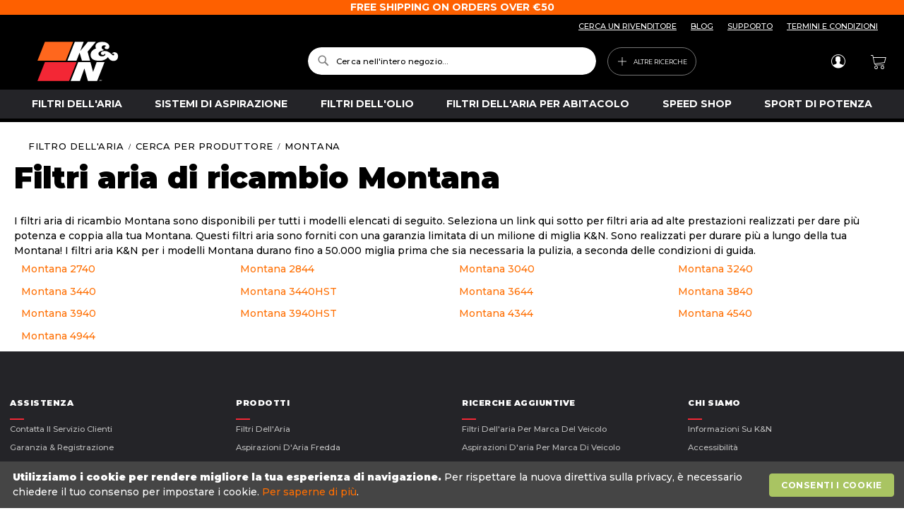

--- FILE ---
content_type: text/html; charset=UTF-8
request_url: https://www.knfilters.eu/it/air-filters/montana
body_size: 14921
content:
<!doctype html>
<html lang="it">
    <head >
        <script>
    var LOCALE = 'it\u002DIT';
    var BASE_URL = 'https\u003A\u002F\u002Fwww.knfilters.eu\u002Fit\u002F';
    var require = {
        'baseUrl': 'https\u003A\u002F\u002Fwww.knfilters.eu\u002Fstatic\u002Fversion1769749530\u002Ffrontend\u002Fkn\u002Ftheme\u002Dfrontend\u002Dkn\u002Fit_IT'
    };</script>        <meta charset="utf-8"/>
<meta name="title" content="Montana Air Filter"/>
<meta name="description" content="Shop high performance air filter for Montana from the official K&amp;N site."/>
<meta name="keywords" content="k&amp;n, air, filter, air filter, oil filter, air intake, cabin, air filters, cold air, intake, knn, k and n, knfilters, airfilters, kn, k&amp;n filters"/>
<meta name="robots" content="INDEX,FOLLOW"/>
<meta name="viewport" content="width=device-width, initial-scale=1"/>
<meta name="format-detection" content="telephone=no"/>
<title>Montana Air Filter</title>
<link  rel="stylesheet" type="text/css"  media="all" href="https://www.knfilters.eu/static/version1769749530/frontend/kn/theme-frontend-kn/it_IT/mage/calendar.css" />
<link  rel="stylesheet" type="text/css"  media="all" href="https://www.knfilters.eu/static/version1769749530/frontend/kn/theme-frontend-kn/it_IT/css/styles-m.css" />
<link  rel="stylesheet" type="text/css"  media="all" href="https://www.knfilters.eu/static/version1769749530/frontend/kn/theme-frontend-kn/it_IT/Afterpay_Afterpay/css/afterpay-express-checkout.css" />
<link  rel="stylesheet" type="text/css"  media="all" href="https://www.knfilters.eu/static/version1769749530/frontend/kn/theme-frontend-kn/it_IT/Aheadworks_Autorelated/css/main.css" />
<link  rel="stylesheet" type="text/css"  media="all" href="https://www.knfilters.eu/static/version1769749530/frontend/kn/theme-frontend-kn/it_IT/Webkul_WebAuthn/css/default.css" />
<link  rel="stylesheet" type="text/css"  media="screen and (min-width: 768px)" href="https://www.knfilters.eu/static/version1769749530/frontend/kn/theme-frontend-kn/it_IT/css/styles-l.css" />
<link  rel="stylesheet" type="text/css"  media="print" href="https://www.knfilters.eu/static/version1769749530/frontend/kn/theme-frontend-kn/it_IT/css/print.css" />
<script  type="text/javascript"  src="https://www.knfilters.eu/static/version1769749530/frontend/kn/theme-frontend-kn/it_IT/requirejs/require.js"></script>
<script  type="text/javascript"  src="https://www.knfilters.eu/static/version1769749530/frontend/kn/theme-frontend-kn/it_IT/mage/requirejs/mixins.js"></script>
<script  type="text/javascript"  src="https://www.knfilters.eu/static/version1769749530/frontend/kn/theme-frontend-kn/it_IT/requirejs-config.js"></script>
<link rel="preload" as="font" crossorigin="anonymous" href="https://www.knfilters.eu/static/version1769749530/frontend/kn/theme-frontend-kn/it_IT/fonts/opensans/light/opensans-300.woff2" />
<link rel="preload" as="font" crossorigin="anonymous" href="https://www.knfilters.eu/static/version1769749530/frontend/kn/theme-frontend-kn/it_IT/fonts/opensans/regular/opensans-400.woff2" />
<link rel="preload" as="font" crossorigin="anonymous" href="https://www.knfilters.eu/static/version1769749530/frontend/kn/theme-frontend-kn/it_IT/fonts/opensans/semibold/opensans-600.woff2" />
<link rel="preload" as="font" crossorigin="anonymous" href="https://www.knfilters.eu/static/version1769749530/frontend/kn/theme-frontend-kn/it_IT/fonts/opensans/bold/opensans-700.woff2" />
<link rel="preload" as="font" crossorigin="anonymous" href="https://www.knfilters.eu/static/version1769749530/frontend/kn/theme-frontend-kn/it_IT/fonts/Luma-Icons.woff2" />
<link  rel="stylesheet" href="//fonts.googleapis.com/css?family=Montserrat:400,500,700,800,900" />
<link  rel="icon" type="image/x-icon" href="https://media.knfilters.com/prod/media/favicon/default/knnfavicon.png" />
<link  rel="shortcut icon" type="image/x-icon" href="https://media.knfilters.com/prod/media/favicon/default/knnfavicon.png" />
<meta name="google-site-verification" content="_-MAY6L0RqfBAqlYqY1VnU7rCBcQDzD3f7qdg76njIw" />
<!-- Google Tag Manager -->
<script>(function(w,d,s,l,i){w[l]=w[l]||[];w[l].push({'gtm.start':
new Date().getTime(),event:'gtm.js'});var f=d.getElementsByTagName(s)[0],
j=d.createElement(s),dl=l!='dataLayer'?'&l='+l:'';j.async=true;j.src=
'https://www.googletagmanager.com/gtm.js?id='+i+dl;f.parentNode.insertBefore(j,f);
})(window,document,'script','dataLayer','GTM-N8XFCDN');</script>
<!-- End Google Tag Manager -->
<!-- Google Tag Manager (noscript) -->
<noscript><iframe src="https://www.googletagmanager.com/ns.html?id=GTM-N8XFCDN"
height="0" width="0" style="display:none;visibility:hidden"></iframe></noscript>
<!-- End Google Tag Manager (noscript) -->            <script type="text/x-magento-init">
        {
            "*": {
                "Magento_PageCache/js/form-key-provider": {
                    "isPaginationCacheEnabled":
                        0                }
            }
        }
    </script>








<link  rel="canonical" href="https://www.knfilters.eu/it/air-filters/montana" />
    </head>
    <body data-container="body"
          data-mage-init='{"loaderAjax": {}, "loader": { "icon": "https://www.knfilters.eu/static/version1769749530/frontend/kn/theme-frontend-kn/it_IT/images/loader-2.gif"}}'
        id="html-body" class="seopages-pages-make page-layout-1column">
        <script type="text/x-magento-init">
    {
        "*": {
            "lazy-loading": {}
        }
    }
</script>    <script>
        window.wz_framework = 1;
        window.wz_magento_store = 'knfilters_eu/it EUR Italy - Italian';
    </script>

    
    <script type="text/javascript" src="https://sec.webeyez.com/js/f7a03907-7899-4788-9ec4-3055c016872d/wzbody.js" async></script>




<script type="text/x-magento-init">
    {
        "*": {
            "Magento_PageBuilder/js/widget-initializer": {
                "config": {"[data-content-type=\"slider\"][data-appearance=\"default\"]":{"Magento_PageBuilder\/js\/content-type\/slider\/appearance\/default\/widget":false},"[data-content-type=\"map\"]":{"Magento_PageBuilder\/js\/content-type\/map\/appearance\/default\/widget":false},"[data-content-type=\"row\"]":{"Magento_PageBuilder\/js\/content-type\/row\/appearance\/default\/widget":false},"[data-content-type=\"tabs\"]":{"Magento_PageBuilder\/js\/content-type\/tabs\/appearance\/default\/widget":false},"[data-content-type=\"slide\"]":{"Magento_PageBuilder\/js\/content-type\/slide\/appearance\/default\/widget":{"buttonSelector":".pagebuilder-slide-button","showOverlay":"hover","dataRole":"slide"}},"[data-content-type=\"banner\"]":{"Magento_PageBuilder\/js\/content-type\/banner\/appearance\/default\/widget":{"buttonSelector":".pagebuilder-banner-button","showOverlay":"hover","dataRole":"banner"}},"[data-content-type=\"buttons\"]":{"Magento_PageBuilder\/js\/content-type\/buttons\/appearance\/inline\/widget":false},"[data-content-type=\"products\"][data-appearance=\"carousel\"]":{"Magento_PageBuilder\/js\/content-type\/products\/appearance\/carousel\/widget":false}},
                "breakpoints": {"desktop":{"label":"Desktop","stage":true,"default":true,"class":"desktop-switcher","icon":"Magento_PageBuilder::css\/images\/switcher\/switcher-desktop.svg","conditions":{"min-width":"1024px"},"options":{"products":{"default":{"slidesToShow":"5"}}}},"tablet":{"conditions":{"max-width":"1024px","min-width":"768px"},"options":{"products":{"default":{"slidesToShow":"4"},"continuous":{"slidesToShow":"3"}}}},"mobile":{"label":"Mobile","stage":true,"class":"mobile-switcher","icon":"Magento_PageBuilder::css\/images\/switcher\/switcher-mobile.svg","media":"only screen and (max-width: 768px)","conditions":{"max-width":"768px","min-width":"640px"},"options":{"products":{"default":{"slidesToShow":"3"}}}},"mobile-small":{"conditions":{"max-width":"640px"},"options":{"products":{"default":{"slidesToShow":"2"},"continuous":{"slidesToShow":"1"}}}}}            }
        }
    }
</script>

<div class="cookie-status-message" id="cookie-status">
    The store will not work correctly when cookies are disabled.</div>
<script type="text&#x2F;javascript">document.querySelector("#cookie-status").style.display = "none";</script>
<script type="text/x-magento-init">
    {
        "*": {
            "cookieStatus": {}
        }
    }
</script>

<script type="text/x-magento-init">
    {
        "*": {
            "mage/cookies": {
                "expires": null,
                "path": "\u002F",
                "domain": ".www.knfilters.eu",
                "secure": true,
                "lifetime": "31536000"
            }
        }
    }
</script>
    <noscript>
        <div class="message global noscript">
            <div class="content">
                <p>
                    <strong>I JavaScript sembrano essere disabilitati nel tuo browser.</strong>
                    <span>
                        Per una migliore esperienza sul nostro sito, assicurati di attivare i javascript nel tuo browser.                    </span>
                </p>
            </div>
        </div>
    </noscript>
<script>    require.config({
        map: {
            '*': {
                wysiwygAdapter: 'mage/adminhtml/wysiwyg/tiny_mce/tinymceAdapter'
            }
        }
    });</script>    <div role="alertdialog"
         tabindex="-1"
         class="message global cookie"
         id="notice-cookie-block">
        <div role="document" class="content" tabindex="0">
            <p>
                <strong>Utilizziamo i cookie per rendere migliore la tua esperienza di navigazione.</strong>
                <span>Per rispettare la nuova direttiva sulla privacy, è necessario chiedere il tuo consenso per impostare i cookie.                </span>
                <a href="https://www.knfilters.eu/it/privacy-policy-cookie-restriction-mode/">Per saperne di più</a>.            </p>
            <div class="actions">
                <button id="btn-cookie-allow" class="action allow primary">
                    <span>Consenti i cookie</span>
                </button>
            </div>
        </div>
    </div>
    <script type="text&#x2F;javascript">    var elemtxCBB7T6Array = document.querySelectorAll('div#notice-cookie-block');
    if(elemtxCBB7T6Array.length !== 'undefined'){
        elemtxCBB7T6Array.forEach(function(element) {
            if (element) {
                element.style.display = 'none';

            }
        });
    }</script>    <script type="text/x-magento-init">
        {
            "#notice-cookie-block": {
                "cookieNotices": {
                    "cookieAllowButtonSelector": "#btn-cookie-allow",
                    "cookieName": "user_allowed_save_cookie",
                    "cookieValue": {"81":1},
                    "cookieLifetime": 31536000,
                    "noCookiesUrl": "https\u003A\u002F\u002Fwww.knfilters.eu\u002Fit\u002Fcookie\u002Findex\u002FnoCookies\u002F"
                }
            }
        }
    </script>

<script>
    window.cookiesConfig = window.cookiesConfig || {};
    window.cookiesConfig.secure = true;
</script><script>    require.config({
        paths: {
            googleMaps: 'https\u003A\u002F\u002Fmaps.googleapis.com\u002Fmaps\u002Fapi\u002Fjs\u003Fv\u003D3\u0026key\u003D'
        },
        config: {
            'Magento_PageBuilder/js/utils/map': {
                style: '',
            },
            'Magento_PageBuilder/js/content-type/map/preview': {
                apiKey: '',
                apiKeyErrorMessage: 'You\u0020must\u0020provide\u0020a\u0020valid\u0020\u003Ca\u0020href\u003D\u0027https\u003A\u002F\u002Fwww.knfilters.eu\u002Fit\u002Fadminhtml\u002Fsystem_config\u002Fedit\u002Fsection\u002Fcms\u002F\u0023cms_pagebuilder\u0027\u0020target\u003D\u0027_blank\u0027\u003EGoogle\u0020Maps\u0020API\u0020key\u003C\u002Fa\u003E\u0020to\u0020use\u0020a\u0020map.'
            },
            'Magento_PageBuilder/js/form/element/map': {
                apiKey: '',
                apiKeyErrorMessage: 'You\u0020must\u0020provide\u0020a\u0020valid\u0020\u003Ca\u0020href\u003D\u0027https\u003A\u002F\u002Fwww.knfilters.eu\u002Fit\u002Fadminhtml\u002Fsystem_config\u002Fedit\u002Fsection\u002Fcms\u002F\u0023cms_pagebuilder\u0027\u0020target\u003D\u0027_blank\u0027\u003EGoogle\u0020Maps\u0020API\u0020key\u003C\u002Fa\u003E\u0020to\u0020use\u0020a\u0020map.'
            },
        }
    });</script><script>
    require.config({
        shim: {
            'Magento_PageBuilder/js/utils/map': {
                deps: ['googleMaps']
            }
        }
    });</script><script>
    window.store_currency_code = 'EUR';
    (function(){
        'use strict';
        if(window.store_currency_code == "USD") {
            var body = document.getElementsByTagName("body")[0];
            body.classList.add("usd_currency");
        }
    })();
</script><div class="widget block block-banners" data-bind="scope: 'banner'" data-banner-id="fdbfd0fb3af3e2e76fc8e171cf0e1b28" data-types="footer" data-display-mode="fixed" data-ids="4" data-rotate="" data-store-id="81" data-banner-name="Free&#x20;Shipping&#x20;Banner" data-banner-status="Abilitato">
    <ul class="banner-items" data-bind="afterRender: registerBanner">
        <!-- ko foreach: getItemsfdbfd0fb3af3e2e76fc8e171cf0e1b28() -->
        <li class="banner-item" data-bind="attr: {'data-banner-id': $data.bannerId}">
            <div class="banner-item-content" data-bind="bindHtml: $data.html"></div>
        </li>
        <!-- /ko -->
    </ul>
</div>
<script type="text/x-magento-init">
    {
        "*": {
            "Magento_Ui/js/core/app": {
                "components": {
                    "banner": {
                        "component": "Magento_Banner/js/view/banner"
                    }
                }
            }
        }
    }
</script>
<div class="page-wrapper"><header class="page-header"><div class="box-header-links"><div class="content"><ul class="header-links"><li><a href="https://www.knfilters.eu/it/dealersearch/" id="id9CXNuJKR" >CERCA UN RIVENDITORE</a></li><li><a href="https://www.knfilters.eu/it/blog/" id="idGMueelaf" >BLOG</a></li><li><a href="https://www.knfilters.eu/it/contact-us/" id="id6kmE697L" >SUPPORTO</a></li><li><a href="https://www.knfilters.eu/it/terms-and-conditions/" id="idCbVkcLuv" >TERMINI E CONDIZIONI</a></li></ul></div></div><div class="header content"><div class="primary-links-wrapper"><div class="block block-search">
    <div class="block block-title"><strong>Cerca</strong></div>
    <div class="block block-content">
        <form class="form minisearch" id="search_mini_form"
              action="https://www.knfilters.eu/it/catalogsearch/result/" method="get">
                        <div class="field search">
                <label class="label" for="search" data-role="minisearch-label">
                    <span>Cerca</span>
                </label>
                <div class="control">
                    <input id="search"
                           data-mage-init='{
                            "quickSearch": {
                                "formSelector": "#search_mini_form",
                                "url": "",
                                "destinationSelector": "#search_autocomplete",
                                "minSearchLength": "3"
                            }
                        }'
                           type="text"
                           name="q"
                           value=""
                           placeholder="Cerca&#x20;nell&#x27;intero&#x20;negozio..."
                           class="input-text"
                           maxlength="128"
                           role="combobox"
                           aria-haspopup="false"
                           aria-autocomplete="both"
                           autocomplete="off"
                           aria-expanded="false"/>
                    <div id="search_autocomplete" class="search-autocomplete"></div>
                    <div class="nested">
    <a class="action advanced" href="https://www.knfilters.eu/it/catalogsearch/advanced/" data-action="advanced-search">
        Ricerca avanzata    </a>
</div>
                </div>
            </div>
            <div class="actions">
                <button type="submit"
                        title="Cerca"
                        class="action search"
                        aria-label="Search"
                >
                    <span>Cerca</span>
                </button>
            </div>
        </form>
    </div>
</div>
<span data-action="toggle-nav" class="action nav-toggle">
    <span>Toggle Nav</span>
</span>
<div  class="nav-sections">
    <div id="header-menu-mobile">
        <div class="link-user-account">
            <div class="link authorization-link">
    <span class="icon-user"></span>
            <a href="https://www.knfilters.eu/it/customer/account/login/referer/aHR0cHM6Ly93d3cua25maWx0ZXJzLmV1L2l0L2Fpci1maWx0ZXJzL21vbnRhbmE~/" >
            Accedi        </a>
</div>
        </div>
        <div class="list-menu">
            <div class="accordion">
	<div class="accordion__content">
		<a href="https://www.knfilters.eu/it/air-filters/"><span class="accordion-trigger">Filtri Dell'aria</span></a>
		<a href="https://www.knfilters.eu/it/cold-air-intakes/"><span class="accordion-trigger">Sistemi Di Aspirazione</span></a>
		<a href="https://www.knfilters.eu/it/oil-filters/"><span class="accordion-trigger">Filtri Dell'olio</span></a>
		<a href="https://www.knfilters.eu/it/cabin-air-filters/"><span class="accordion-trigger">Filtri Dell'aria Per Abitacolo</span></a>
	        <a href="https://www.knfilters.eu/it/speed-shop/"><span class="accordion-trigger">Speed Shop</span></a>
	        <a href="https://www.knfilters.eu/it/powersports/"><span class="accordion-trigger">Sport Di Potenza</span></a>
	</div>
</div>        </div>
        <div class="list-more-search">
            <div data-content-type="html" data-appearance="default" data-element="main" data-decoded="true"><div class="accordion">
  <input type="checkbox" name="panel" id="panel-search">
  <label for="panel-search">ADDITIONAL SEARCHES</label>
  <div class="accordion__content">
      <a href="https://www.knfilters.eu/it/air-filters/search-by-manufacturer/"><span class="accordion-trigger">Filtri dell'aria per marca del veicolo</span></a>
      <a href="https://www.knfilters.eu/it/cold-air-intakes/search-by-manufacturer/"><span class="accordion-trigger">Aspirazioni d'aria per marca di veicolo</span></a>
      <a href="https://www.knfilters.eu/it/oil-filters/search-by-manufacturer/"><span class="accordion-trigger">Filtri olio per marca del veicolo</span></a>
      <a href="https://www.knfilters.eu/it/cabin-air-filters/search-by-manufacturer/"><span class="accordion-trigger">Filtri abitacolo per marca di veicolo</span></a>
      <a href="https://www.knfilters.eu/it/cross-reference/"><span class="accordion-trigger">Ricerca di riferimenti incrociati</span></a>
      <a href="https://www.knfilters.eu/it/search/universal/"><span class="accordion-trigger">Cerca per dimensione</span></a>
      <a href="https://www.knfilters.eu/it/dealersearch/"><span class="accordion-trigger">Ricerca Rivenditori</span></a>
      <a href="https://www.knfilters.eu/it/distributors/"><span class="accordion-trigger">Ricerca Distributori</span></a>
      <a href="https://www.knfilters.eu/it/new-products/"><span class="accordion-trigger">Nuovi prodotti</span></a>
  </div>
</div></div>        </div>
        <div class="header-bottom">
            <a href="https://www.knfilters.eu/it/dealersearch/">
                <span class="search-icon search-icon--model icon-brand--map-locate"></span>
                <span class="text-description">Trova un concessionario</span>
            </a>
            <a href="https://www.knfilters.eu/it/contact-us/">
                <span class="search-icon">&#x0003F;</span>
                <span class="text-description">Assistenza</span>
            </a>
        </div>
    </div>
</div>

<div data-block="more-searches-menu" class="more-searches-menu-wrapper">
    <button type="button" class="action" data-trigger="more-searches-menu">
        <span>Altre ricerche</span>
    </button>
</div>
<div class="block block-more-searches-menu"
    style="display: none;"
    data-mage-init='{
        "dropdownDialog": {
            "appendTo": "[data-block=more-searches-menu]",
            "triggerTarget":"[data-trigger=more-searches-menu]",
            "timeout": 2000,
            "closeOnMouseLeave": false,
            "closeOnEscape": true,
            "autoOpen": false,
            "triggerClass": "active",
            "parentClass": "active",
            "buttons": []
        }
    }'>
    <ul class="more-searches-menu-content-wrapper">
        <li class="more-searches-menu-content-item"><a href="https://www.knfilters.eu/it/dimsearch/">Ricerca dimensionale</a></li>
        <li class="more-searches-menu-content-item"><a href="https://www.knfilters.eu/it/air-filters/search-by-manufacturer/">Filtri dell&#039;aria per marca del veicolo</a></li>
        <li class="more-searches-menu-content-item"><a href="https://www.knfilters.eu/it/cabin-air-filters/search-by-manufacturer/">Filtri abitacolo per marca di veicolo</a></li>
        <li class="more-searches-menu-content-item"><a href="https://www.knfilters.eu/it/cross-reference/">Ricerca di riferimenti incrociati</a></li>
        <li class="more-searches-menu-content-item"><a href="https://www.knfilters.eu/it/dealersearch/">Ricerca rivenditore</a></li>
        <li class="more-searches-menu-content-item"><a href="https://www.knfilters.eu/it/new-products/">Nuovi Prodotti</a></li>
    </ul>
</div>
</div><span data-action="toggle-nav" class="action nav-toggle"><span>Toggle Nav</span></span>
<a
    class="logo"
    href="https://www.knfilters.eu/it/"
    title=""
    aria-label="store logo">
    <img src="https://www.knfilters.eu/static/version1769749530/frontend/kn/theme-frontend-kn/it_IT/images/logo.svg"
         title=""
         alt=""
            width="170"                />
</a>
<div class="secondary-links-wrapper"><div class="panel wrapper"><div class="panel header"><a class="action skip contentarea"
   href="#contentarea">
    <span>
        Salta al contenuto    </span>
</a>
<ul class="header links">    <li class="greet welcome" data-bind="scope: 'customer'">
        <!-- ko if: customer().fullname  -->
        <span class="logged-in"
              data-bind="text: new String('Benvenuto, %1!').
              replace('%1', customer().fullname)">
        </span>
        <!-- /ko -->
        <!-- ko ifnot: customer().fullname  -->
        <span class="not-logged-in"
              data-bind="text: 'Welcome'"></span>
                <!-- /ko -->
    </li>
        <script type="text/x-magento-init">
        {
            "*": {
                "Magento_Ui/js/core/app": {
                    "components": {
                        "customer": {
                            "component": "Magento_Customer/js/view/customer"
                        }
                    }
                }
            }
        }
    </script>
<li class="link authorization-link" data-label="o">
    <a href="https://www.knfilters.eu/it/customer/account/login/referer/aHR0cHM6Ly93d3cua25maWx0ZXJzLmV1L2l0L2Fpci1maWx0ZXJzL21vbnRhbmE~/"        >Accedi</a>
</li>
</ul></div></div>    <button type="button" class="action btn-language" data-trigger="localize-modal" aria-label="Change language">
        <span data-bind="i18n: 'Change language'"></span>
    </button>
    <div style="display: none" data-bind="mageInit: {
            'Magento_Ui/js/modal/modal':{
                'type': 'popup',
                'trigger': '[data-trigger=localize-modal]',
                'responsive': true,
                'buttons': []
            }
        }">
        <div class="localize-modal__content">
                            <div class="localize-modal__content__section">
                    <h2>scegli la tua LINGUA</h2>
                    <label for="select-language" class="hidden">
                        scegli la tua LINGUA                    </label>
                    <select class="select-language" id="select-language">
                                                    <option selected="selected"                                value="it_IT">Italian                            </option>
                                                    <option                                 value="fi_FI">fi_FI                            </option>
                                                    <option                                 value="is_IS">is_IS                            </option>
                                                    <option                                 value="nl_NL">nl_NL                            </option>
                                                    <option                                 value="cs_CZ">cs_CZ                            </option>
                                                    <option                                 value="da_DK">da_DK                            </option>
                                                    <option                                 value="el_GR">el_GR                            </option>
                                                    <option                                 value="hu_HU">hu_HU                            </option>
                                                    <option                                 value="pt_PT">pt_PT                            </option>
                                                    <option                                 value="sk_SK">sk_SK                            </option>
                                                    <option                                 value="sv_SE">sv_SE                            </option>
                                                    <option                                 value="pl_PL">pl_PL                            </option>
                                                    <option                                 value="bg_BG">bg_BG                            </option>
                                                    <option                                 value="hr_HR">hr_HR                            </option>
                                                    <option                                 value="lv_LV">lv_LV                            </option>
                                                    <option                                 value="ro_RO">ro_RO                            </option>
                                                    <option                                 value="sr_Latn_RS">sr_Latn_RS                            </option>
                                                    <option                                 value="sl_SI">sl_SI                            </option>
                                                    <option                                 value="fr_FR">French                            </option>
                                                    <option                                 value="de_DE">German                            </option>
                                                    <option                                 value="es_ES">Spanish                            </option>
                                                    <option                                 value="en_GB">English (UK)                            </option>
                                                    <option                                 value="nb_NO">nb_NO                            </option>
                                            </select>
                </div>
                                        <div class="localize-modal__content__section modal-country-section">
                    <h2>Scegli il tuo paese</h2>
                    <div class="switcher language switcher-language"
                         data-ui-id="language-switcher" id="switcher-language-website">
                        <div class="actions dropdown options switcher-options">
                                                    </div>
                    </div>
                </div>
                    </div>
    </div>
    <script type="text/x-magento-init">
    {
        "*": {
            "KN_WebsiteStoreCreatorFrontendUi/js/topmenu": {
            }
        }
    }
    </script>
        <script>let languageSites = {"en_US":"https:\/\/www.knfilters.com","fr_FR":"https:\/\/www.knfiltres.com","de_DE":"https:\/\/www.knluftfilter.com","it_IT":"https:\/\/www.knfiltri.com","es_ES":"https:\/\/www.knfiltros.com","en_GB":"https:\/\/www.knfilters.co.uk"},
    groups = [{"id":"africa","name":"Africa e Medio Oriente"},{"id":"asia","name":"Asia, Australia e Pacifico"},{"id":"namerica","name":"Nord America"},{"id":"america","name":" Centro e Sud America"},{"id":"europe","name":"Europa"}],
    groupMapping = {"South Africa":"africa","United Arab Emirates":"africa","Egypt":"africa","Saudi Arabia":"africa","Canada":"namerica","Mexico":"namerica","stati Uniti":"namerica","Russia":"europe","Bulgaria":"europe","Hungary":"europe","Poland":"europe","Czechia":"europe","Slovakia":"europe","Romania":"europe","Croatia":"europe","Finland":"europe","Netherlands":"europe","Ireland":"europe","Spain":"europe","Serbia":"europe","Iceland":"europe","Italy":"europe","Denmark":"europe","Luxembourg":"europe","Slovenia":"europe","Germany":"europe","Austria":"europe","Greece":"europe","Portugal":"europe","Switzerland":"europe","Latvia":"europe","France":"europe","Belgium":"europe","Sweden":"europe","United Kingdom":"europe","Australia":"asia","New Zealand":"asia","Malaysia":"asia","Indonesia":"asia","Kuwait":"asia","China":"asia","Singapore":"asia","Philippines":"asia","Japan":"asia","Chinese-Taiwan":"asia","Turkey":"asia","South Korea":"asia","Thailand":"asia","Argentina":"america","Colombia":"america","Chile":"america","Costa Rica":"america"};

require(['jquery'], function ($) {
    $(function () {
        let switcherLanguage = $('.select-language').on('change', function () {
            location.href = languageSites[switcherLanguage.val()] || languageSites.en_US;
        });

        let switcherCountry = $('.switcher-language .dropdown.switcher-dropdown'),
            allCountries = switcherCountry.find('li');

        if (allCountries.length === 0) {
            $('.modal-country-section').hide();
            return;
        }
        if (allCountries.length < 15) {
            return;
        }

        let unitedStatesLang = switcherCountry.find('li:contains("stati\u0020Uniti")'),
            columns = 2,
            columnElements = [],
            currentColumn = 0;

        for (let i = 0; i < columns; i++) {
            let colEl = $('<div />').addClass('column').appendTo(switcherCountry);
            columnElements.push(colEl);
        }

        for (let i = 0; i < groups.length; i++) {
            let group = groups[i],
                groupEl = $('<div />').addClass('group'),
                groupTitle = $('<h3 />').text(group.name).appendTo(groupEl),
                groupContent = $('<ul />').appendTo(groupEl);

            if (i === groups.length - 1) {
                let remainingItems = switcherCountry.find('>li');
                if (remainingItems.length) {
                    remainingItems.appendTo(groupContent);
                }
            } else {
                allCountries.each(function (i, item) {
                    let groupId = groupMapping[$(this).text().trim()];
                    if (group.id === groupId) {
                        $(this).appendTo(groupContent);
                    }
                });
            }

            groupTitle.on('click', function () {
                const h3 = $(this);
                const wasOpen = h3.parent().hasClass('open');
                switcherCountry.find('.open').removeClass('open');
                if (!wasOpen) {
                    h3.parent().addClass('open');
                }
            });

            if (groupContent.children().length) {
                groupEl.appendTo(columnElements[currentColumn]);
                currentColumn += 1;
                if (currentColumn + 1 > columns) {
                    currentColumn = 0;
                }
            }
        }

        let currentCountry = $('.current-country:first').text();
        $(".switcher-option a:contains('" + currentCountry + "')").closest("div.group").addClass("open");
    });
});</script>
<div data-block="minicart" class="minicart-wrapper">
    <a class="action showcart" href="https://www.knfilters.eu/it/checkout/cart/"
       data-bind="scope: 'minicart_content'">
        <span class="text">Carrello</span>
        <span class="counter qty empty"
              data-bind="css: { empty: !!getCartParam('summary_count') == false && !isLoading() },
               blockLoader: isLoading">
            <span class="counter-number">
                <!-- ko if: getCartParam('summary_count') -->
                <!-- ko text: getCartParam('summary_count').toLocaleString(window.LOCALE) --><!-- /ko -->
                <!-- /ko -->
            </span>
            <span class="counter-label">
            <!-- ko if: getCartParam('summary_count') -->
                <!-- ko text: getCartParam('summary_count').toLocaleString(window.LOCALE) --><!-- /ko -->
                <!-- ko i18n: 'items' --><!-- /ko -->
            <!-- /ko -->
            </span>
        </span>
    </a>
            <div class="block block-minicart"
             data-role="dropdownDialog"
             data-mage-init='{"dropdownDialog":{
                "appendTo":"[data-block=minicart]",
                "triggerTarget":".showcart",
                "timeout": "2000",
                "closeOnMouseLeave": false,
                "closeOnEscape": true,
                "triggerClass":"active",
                "parentClass":"active",
                "buttons":[]}}'>
            <div id="minicart-content-wrapper" data-bind="scope: 'minicart_content'">
                <!-- ko template: getTemplate() --><!-- /ko -->
            </div>
                    </div>
        <script>window.checkout = {"shoppingCartUrl":"https:\/\/www.knfilters.eu\/it\/checkout\/cart\/","checkoutUrl":"https:\/\/www.knfilters.eu\/it\/checkout\/","updateItemQtyUrl":"https:\/\/www.knfilters.eu\/it\/checkout\/sidebar\/updateItemQty\/","removeItemUrl":"https:\/\/www.knfilters.eu\/it\/checkout\/sidebar\/removeItem\/","imageTemplate":"Magento_Catalog\/product\/image_with_borders","baseUrl":"https:\/\/www.knfilters.eu\/it\/","minicartMaxItemsVisible":5,"websiteId":"81","maxItemsToDisplay":10,"storeId":"81","storeGroupId":"81","customerLoginUrl":"https:\/\/www.knfilters.eu\/it\/customer\/account\/login\/referer\/aHR0cHM6Ly93d3cua25maWx0ZXJzLmV1L2l0L2Fpci1maWx0ZXJzL21vbnRhbmE~\/","isRedirectRequired":false,"autocomplete":"off","captcha":{"user_login":{"isCaseSensitive":false,"imageHeight":50,"imageSrc":"","refreshUrl":"https:\/\/www.knfilters.eu\/it\/captcha\/refresh\/","isRequired":false,"timestamp":1769923847}}}</script>    <script type="text/x-magento-init">
    {
        "[data-block='minicart']": {
            "Magento_Ui/js/core/app": {"components":{"minicart_content":{"children":{"subtotal.container":{"children":{"subtotal":{"children":{"subtotal.totals":{"config":{"display_cart_subtotal_incl_tax":1,"display_cart_subtotal_excl_tax":0,"template":"Magento_Tax\/checkout\/minicart\/subtotal\/totals"},"component":"Magento_Tax\/js\/view\/checkout\/minicart\/subtotal\/totals","children":{"subtotal.totals.msrp":{"component":"Magento_Msrp\/js\/view\/checkout\/minicart\/subtotal\/totals","config":{"displayArea":"minicart-subtotal-hidden","template":"Magento_Msrp\/checkout\/minicart\/subtotal\/totals"}}}}},"component":"uiComponent","config":{"template":"Magento_Checkout\/minicart\/subtotal"}}},"component":"uiComponent","config":{"displayArea":"subtotalContainer"}},"item.renderer":{"component":"Magento_Checkout\/js\/view\/cart-item-renderer","config":{"displayArea":"defaultRenderer","template":"Magento_Checkout\/minicart\/item\/default"},"children":{"item.image":{"component":"Magento_Catalog\/js\/view\/image","config":{"template":"Magento_Catalog\/product\/image","displayArea":"itemImage"}},"checkout.cart.item.price.sidebar":{"component":"uiComponent","config":{"template":"Magento_Checkout\/minicart\/item\/price","displayArea":"priceSidebar"}}}},"extra_info":{"children":{"afterpay.cta":{"component":"afterpayCta","template":"Afterpay_Afterpay\/cta\/cta","sortOrder":"0","config":{"id":"afterpay-cta-mini-cart","pageType":"mini-cart","modelContainerId":"afterpay-mini-cart-container"},"children":{"afterpay.cta.mini.cart.data.retriever":{"component":"Afterpay_Afterpay\/js\/service\/container\/cart\/mini-cart-data-retriever","config":{"modelContainerId":"afterpay-mini-cart-container"}}}},"afterpay.express.checkout":{"component":"afterpayExpressCheckoutButton","template":"Afterpay_Afterpay\/express-checkout\/button-minicart","sortOrder":"1","config":{"entryPoint":"mini-cart","modelContainerId":"afterpay-mini-cart-container"},"children":{"afterpay.express.checkout.mini.cart.data.retriever":{"component":"Afterpay_Afterpay\/js\/service\/container\/cart\/mini-cart-data-retriever","config":{"modelContainerId":"afterpay-mini-cart-container"}}}}},"component":"uiComponent","config":{"displayArea":"extraInfo"}},"promotion":{"component":"uiComponent","config":{"displayArea":"promotion"}}},"config":{"itemRenderer":{"default":"defaultRenderer","simple":"defaultRenderer","virtual":"defaultRenderer"},"template":"Magento_Checkout\/minicart\/content"},"component":"Magento_Checkout\/js\/view\/minicart"}},"types":[]}        },
        "*": {
            "Magento_Ui/js/block-loader": "https\u003A\u002F\u002Fwww.knfilters.eu\u002Fstatic\u002Fversion1769749530\u002Ffrontend\u002Fkn\u002Ftheme\u002Dfrontend\u002Dkn\u002Fit_IT\u002Fimages\u002Floader\u002D1.gif"
        }
    }
    </script>
</div>
</div></div>        <script type="application/javascript" async
            src=https://static.klaviyo.com/onsite/js/XKFdhe/klaviyo.js ></script>

    <script type="text/x-magento-init">
        {
            "*": {
                "KlaviyoCustomerData": {}
            }
        }
    </script>
<div class="header-products"><div class="content"><div class="accordion">
	<div class="accordion__content">
		<a href="https://www.knfilters.eu/it/air-filters/"><span class="accordion-trigger">Filtri Dell'aria</span></a>
		<a href="https://www.knfilters.eu/it/cold-air-intakes/"><span class="accordion-trigger">Sistemi Di Aspirazione</span></a>
		<a href="https://www.knfilters.eu/it/oil-filters/"><span class="accordion-trigger">Filtri Dell'olio</span></a>
		<a href="https://www.knfilters.eu/it/cabin-air-filters/"><span class="accordion-trigger">Filtri Dell'aria Per Abitacolo</span></a>
	        <a href="https://www.knfilters.eu/it/speed-shop/"><span class="accordion-trigger">Speed Shop</span></a>
	        <a href="https://www.knfilters.eu/it/powersports/"><span class="accordion-trigger">Sport Di Potenza</span></a>
	</div>
</div></div></div></header><script>
    require([
        'jquery'
    ], function ($) {
        $( function(){

        $('.nav-toggle').on('click', function(){
            let html = $('html');
            if (html.hasClass('nav-open')) {
                    html.removeClass('nav-open');
                    setTimeout(function () {
                        html.removeClass('nav-before-open');
                        }, 100);
                } else {
                    html.addClass('nav-before-open');
                    setTimeout(function () {
                        html.addClass('nav-open');
                    }, 100);
                }
            });

            function positionCountrySwitcher() {
                let winWidth = window.outerWidth;
                if(winWidth < 768) {
                    let elm = $('.navigation-block__footer #mobile-country-switcher');
                    if(elm.length > 0) {
                        elm.insertBefore($('.page-footer .footer__links').eq(0));
                    }
                }
                else {
                    let footerElm = $('.page-footer  #mobile-country-switcher');
                    if(footerElm.length > 0) {
                        footerElm.insertBefore($('.navigation-block__footer ul'));
                    }
                }
            }

            positionCountrySwitcher();
            $(window).resize(function(){
                positionCountrySwitcher();
            });
            if ($(window).width() < 600) {
                $('.block-search .label').click(function (event) {
                    event.preventDefault();
                    $('.page-header').toggleClass('showsearch');
                });
            }
        });
    });
</script>
<main id="maincontent" class="page-main"><a id="contentarea" tabindex="-1"></a>
<div class="page messages"><div data-placeholder="messages"></div>
<div data-bind="scope: 'messages'">
    <!-- ko if: cookieMessages && cookieMessages.length > 0 -->
    <div aria-atomic="true" role="alert" data-bind="foreach: { data: cookieMessages, as: 'message' }" class="messages">
        <div data-bind="attr: {
            class: 'message-' + message.type + ' ' + message.type + ' message',
            'data-ui-id': 'message-' + message.type
        }">
            <div data-bind="html: $parent.prepareMessageForHtml(message.text)"></div>
        </div>
    </div>
    <!-- /ko -->

    <!-- ko if: messages().messages && messages().messages.length > 0 -->
    <div aria-atomic="true" role="alert" class="messages" data-bind="foreach: {
        data: messages().messages, as: 'message'
    }">
        <div data-bind="attr: {
            class: 'message-' + message.type + ' ' + message.type + ' message',
            'data-ui-id': 'message-' + message.type
        }">
            <div data-bind="html: $parent.prepareMessageForHtml(message.text)"></div>
        </div>
    </div>
    <!-- /ko -->
</div>
<script type="text/x-magento-init">
    {
        "*": {
            "Magento_Ui/js/core/app": {
                "components": {
                        "messages": {
                            "component": "Magento_Theme/js/view/messages"
                        }
                    }
                }
            }
    }
</script>
</div><div class="columns"><div class="column main"><div class="widget block block-static-block">
    </div>
<div class="wk-default-overlay">
    <div class="wk-default-loader"></div>
</div>
<script>require([
    'jquery',
    'Magento_Ui/js/modal/confirm',
    'Magento_Ui/js/modal/alert'
], function($, confirmation, alertBox) {
    var flag = 0;
    var isUserSpecific = 0;

    function showLoader() {
        $(".wk-default-overlay").show();
    }

    function hideLoader() {
        $(".wk-default-overlay").hide();
    }

    $(document).ready(function() {
        if (flag == 1) {
            processRegistration();
        }
    });

    function processRegistration() {
        showLoader();
        $.ajax({
            url: 'https://www.knfilters.eu/it/webauthn/customer/register/',
            data: { type: 1 },
            type: 'post',
            dataType: 'json',
            success: function(data) {
                webauthnRegister(data.challenge, function(success, info) {
                    if (success) {
                        $.ajax({
                            url: 'https://www.knfilters.eu/it/webauthn/customer/register/',
                            method: 'POST',
                            data: { type: 2, info: info },
                            dataType: 'json',
                            success: function(response) {
                                if (isUserSpecific) {
                                    window.localStorage.setItem('wk_webauthn_id', 0);
                                }
                                alertBox({
                                    title: 'Riuscito',
                                    content: 'Passkey\u0020registration\u0020successful',
                                    actions: { always: function() { location.reload(); } }
                                });
                            },
                            error: function(xhr, status, error) {
                                alertBox({
                                    title: 'Errore',
                                    content: 'Passkey\u0020registration\u0020error\u003A\u0020' + error + ": " + xhr.responseText,
                                    actions: { always: function() { hideLoader(); } }
                                });
                            }
                        });
                    } else {
                        $.ajax({
                            url: 'https://www.knfilters.eu/it/webauthn/customer/cancel/',
                            type: 'post',
                            dataType: 'json',
                            success: function(data) {
                                if (data.success) {
                                    console.log('webauthn registration failed');
                                }
                            }
                        });
                        alertBox({
                            title: 'Errore',
                            content: info,
                            actions: { always: function() { hideLoader(); } }
                        });
                    }
                });
                hideLoader();
            }
        });
    }

    $(document).on("click", "#wk-register-btn", function() {
        processRegistration();
    });

    $(document).on("click", "#wk-webauthn-login", function() {
        var processLogin = false;
        var userType = 1;
        var email = "";
        if (isUserSpecific == 1) {
            userType = 2;
            var id = window.localStorage.getItem('wk_webauthn_id');
            if (!id || id < 1) {
                alertBox({
                    title: 'NO\u0020PASSKEY\u0020CREATED',
                    content: 'To\u0020use\u0020Passkey,\u0020log\u0020in\u0020with\u0020email\u0020and\u0020password\u0020first,\u0020then\u0020set\u0020it\u0020up\u0020in\u0020\u003Cb\u003EMy\u0020Account\u0020\u2192\u0020Login\u0020Options\u003C\u002Fb\u003E.',
                    actions: { always: function() { hideLoader(); } }
                });
                return false;
            }
            email = id;
            processLogin = true;
        } else {
            email = $("#email").val();
            var regex = /^([a-zA-Z0-9_\.\-\+])+\@(([a-zA-Z0-9\-])+\.)+([a-zA-Z0-9]{2,4})+$/;
            if (!regex.test(email)) {
                alertBox({
                    title: 'Errore',
                    content: 'Invalid\u0020email\u0020id',
                    actions: { always: function() { hideLoader(); } }
                });
                return false;
            }
            processLogin = true;
        }

        if (processLogin) {
            $.ajax({
                url: 'https://www.knfilters.eu/it/webauthn/customer/login/',
                data: { type: 1, email: email, userType: userType },
                type: 'post',
                dataType: 'json',
                success: function(data) {
                    if (data.success) {
                        webauthnAuthenticate(data.challenge, function(success, info) {
                            if (success) {
                                $.ajax({
                                    url: 'https://www.knfilters.eu/it/webauthn/customer/login/',
                                    method: 'POST',
                                    data: { type: 2, info: info, email: email, userType: userType },
                                    dataType: 'json',
                                    success: function(response) {
                                        if (response.success) {
                                            $.ajax({
                                                url: 'https://www.knfilters.eu/it/webauthn/customer/loginCustomer/',
                                                method: 'POST',
                                                data: { email: email, userType: userType },
                                                dataType: 'json',
                                                success: function(response) {
                                                    if (response.success) {
                                                        location.reload();
                                                    } else {
                                                        alertBox({
                                                            title: 'Errore',
                                                            content: response.message,
                                                            actions: { always: function() { hideLoader(); } }
                                                        });
                                                    }
                                                }
                                            });
                                        } else {
                                            alertBox({
                                                title: 'Errore',
                                                content: response.message,
                                                actions: { always: function() { hideLoader(); } }
                                            });
                                        }
                                    },
                                    error: function(xhr, status, error) {
                                        alertBox({
                                            title: 'Errore',
                                            content: 'Passkey\u0020login\u0020error\u003A\u0020' + error + ": " + xhr.responseText,
                                            actions: { always: function() { hideLoader(); } }
                                        });
                                    }
                                });
                            } else {
                                alertBox({
                                    title: 'Errore',
                                    content: info,
                                    actions: { always: function() { hideLoader(); } }
                                });
                            }
                        });
                    } else {
                        alertBox({
                            title: 'NO\u0020PASSKEY\u0020CREATED',
                            content: data.message,
                            actions: { always: function() { hideLoader(); } }
                        });
                    }
                }
            });
        }
    });

    $(document).on("click", "#wk-cancel-btn", function() {
        showLoader();
        $.ajax({
            url: 'https://www.knfilters.eu/it/webauthn/customer/cancel/',
            type: 'post',
            dataType: 'json',
            success: function(data) {
                location.reload();
                var title = data.success ? 'Riuscito' : 'Errore';
                alertBox({
                    title: title,
                    content: data.message,
                    actions: { always: function() { hideLoader(); } }
                });
            }
        });
    });

    function webauthnRegister(key, callback) {
        key = JSON.parse(key);
        key.publicKey.attestation = undefined;
        key.publicKey.challenge = new Uint8Array(key.publicKey.challenge);
        key.publicKey.user.id = new Uint8Array(key.publicKey.user.id);
        navigator.credentials.create({ publicKey: key.publicKey })
            .then(function(aNewCredentialInfo) {
                var cd = JSON.parse(String.fromCharCode.apply(null, new Uint8Array(aNewCredentialInfo.response.clientDataJSON)));
                if (key.b64challenge != cd.challenge) return callback(false, 'key returned something unexpected (1)');
                if ('https://' + key.publicKey.rp.name != cd.origin) return callback(false, 'key returned something unexpected (2)');
                if (!('type' in cd)) return callback(false, 'key returned something unexpected (3)');
                if (cd.type != 'webauthn.create') return callback(false, 'key returned something unexpected (4)');

                var ao = [], rawId = [];
                (new Uint8Array(aNewCredentialInfo.response.attestationObject)).forEach(function(v) { ao.push(v); });
                (new Uint8Array(aNewCredentialInfo.rawId)).forEach(function(v) { rawId.push(v); });

                var info = {
                    rawId: rawId,
                    id: aNewCredentialInfo.id,
                    type: aNewCredentialInfo.type,
                    response: {
                        attestationObject: ao,
                        clientDataJSON: JSON.parse(String.fromCharCode.apply(null, new Uint8Array(aNewCredentialInfo.response.clientDataJSON)))
                    }
                };
                callback(true, JSON.stringify(info));
            }).catch(function(aErr) {
                if (aErr.name == "AbortError" || aErr.name == "NS_ERROR_ABORT" || aErr.name == 'NotAllowedError') {
                    callback(false, 'Authentication\u0020Failed');
                } else {
                    callback(false, aErr.toString());
                }
            });
    }

    function webauthnAuthenticate(key, cb) {
        var pk = JSON.parse(key);
        var originalChallenge = pk.challenge;
        pk.challenge = new Uint8Array(pk.challenge);
        pk.allowCredentials.forEach(function(k, idx) { pk.allowCredentials[idx].id = new Uint8Array(k.id); });

        navigator.credentials.get({ publicKey: pk })
            .then(function(aAssertion) {
                var ida = [], cda = [], ad = [], sig = [];
                (new Uint8Array(aAssertion.rawId)).forEach(function(v) { ida.push(v); });
                (new Uint8Array(aAssertion.response.clientDataJSON)).forEach(function(v) { cda.push(v); });
                (new Uint8Array(aAssertion.response.authenticatorData)).forEach(function(v) { ad.push(v); });
                (new Uint8Array(aAssertion.response.signature)).forEach(function(v) { sig.push(v); });

                var stringAssertion = String.fromCharCode.apply(null, new Uint8Array(aAssertion.response.clientDataJSON));
                var cd = JSON.parse(stringAssertion);
                var info = {
                    type: aAssertion.type,
                    originalChallenge: originalChallenge,
                    rawId: ida,
                    response: {
                        authenticatorData: ad,
                        clientData: cd,
                        clientDataJSONarray: cda,
                        signature: sig
                    }
                };
                cb(true, JSON.stringify(info));
            }).catch(function(aErr) {
                if (aErr.name == "AbortError" || aErr.name == "NS_ERROR_ABORT" || aErr.name == 'NotAllowedError') {
                    cb(false, 'Authentication\u0020Failed');
                } else {
                    cb(false, aErr.toString());
                }
            });
    }
});</script><input name="form_key" type="hidden" value="KlyWSkEvcplrPu1g" /><div id="authenticationPopup" data-bind="scope:'authenticationPopup', style: {display: 'none'}">
        <script>window.authenticationPopup = {"autocomplete":"off","customerRegisterUrl":"https:\/\/www.knfilters.eu\/it\/customer\/account\/create\/","customerForgotPasswordUrl":"https:\/\/www.knfilters.eu\/it\/customer\/account\/forgotpassword\/","baseUrl":"https:\/\/www.knfilters.eu\/it\/","customerLoginUrl":"https:\/\/www.knfilters.eu\/it\/customer\/ajax\/login\/"}</script>    <!-- ko template: getTemplate() --><!-- /ko -->
        <script type="text/x-magento-init">
        {
            "#authenticationPopup": {
                "Magento_Ui/js/core/app": {"components":{"authenticationPopup":{"component":"Magento_Customer\/js\/view\/authentication-popup","children":{"messages":{"component":"Magento_Ui\/js\/view\/messages","displayArea":"messages"},"captcha":{"component":"Magento_Captcha\/js\/view\/checkout\/loginCaptcha","displayArea":"additional-login-form-fields","formId":"user_login","configSource":"checkout"}}}}}            },
            "*": {
                "Magento_Ui/js/block-loader": "https\u003A\u002F\u002Fwww.knfilters.eu\u002Fstatic\u002Fversion1769749530\u002Ffrontend\u002Fkn\u002Ftheme\u002Dfrontend\u002Dkn\u002Fit_IT\u002Fimages\u002Floader\u002D1.gif"
                            }
        }
    </script>
</div>
<script type="text/x-magento-init">
    {
        "*": {
            "Magento_Customer/js/section-config": {
                "sections": {"stores\/store\/switch":["*"],"stores\/store\/switchrequest":["*"],"directory\/currency\/switch":["*"],"*":["messages"],"customer\/account\/logout":["*","recently_viewed_product","recently_compared_product","persistent"],"customer\/account\/loginpost":["*"],"customer\/account\/createpost":["*"],"customer\/account\/editpost":["*"],"customer\/ajax\/login":["checkout-data","cart","captcha"],"catalog\/product_compare\/add":["compare-products","ga4"],"catalog\/product_compare\/remove":["compare-products"],"catalog\/product_compare\/clear":["compare-products"],"sales\/guest\/reorder":["cart"],"sales\/order\/reorder":["cart"],"checkout\/cart\/add":["cart","directory-data","ga4"],"checkout\/cart\/delete":["cart","ga4"],"checkout\/cart\/updatepost":["cart"],"checkout\/cart\/updateitemoptions":["cart"],"checkout\/cart\/couponpost":["cart"],"checkout\/cart\/estimatepost":["cart"],"checkout\/cart\/estimateupdatepost":["cart"],"checkout\/onepage\/saveorder":["cart","checkout-data","last-ordered-items"],"checkout\/sidebar\/removeitem":["cart","ga4"],"checkout\/sidebar\/updateitemqty":["cart"],"rest\/*\/v1\/carts\/*\/payment-information":["cart","last-ordered-items","captcha","instant-purchase","ga4"],"rest\/*\/v1\/guest-carts\/*\/payment-information":["cart","captcha","ga4"],"rest\/*\/v1\/guest-carts\/*\/selected-payment-method":["cart","checkout-data"],"rest\/*\/v1\/carts\/*\/selected-payment-method":["cart","checkout-data","instant-purchase"],"wishlist\/index\/add":["wishlist","ga4"],"wishlist\/index\/remove":["wishlist"],"wishlist\/index\/updateitemoptions":["wishlist"],"wishlist\/index\/update":["wishlist"],"wishlist\/index\/cart":["wishlist","cart"],"wishlist\/index\/fromcart":["wishlist","cart"],"wishlist\/index\/allcart":["wishlist","cart"],"wishlist\/shared\/allcart":["wishlist","cart"],"wishlist\/shared\/cart":["cart"],"giftregistry\/index\/cart":["cart"],"giftregistry\/view\/addtocart":["cart"],"customer_order\/cart\/updatefaileditemoptions":["cart"],"checkout\/cart\/updatefaileditemoptions":["cart"],"customer_order\/cart\/advancedadd":["cart"],"checkout\/cart\/advancedadd":["cart"],"checkout\/cart\/removeallfailed":["cart"],"checkout\/cart\/removefailed":["cart"],"customer_order\/cart\/addfaileditems":["cart"],"checkout\/cart\/addfaileditems":["cart"],"customer_order\/sku\/uploadfile":["cart"],"customer\/address\/*":["instant-purchase"],"customer\/account\/*":["instant-purchase"],"vault\/cards\/deleteaction":["instant-purchase"],"multishipping\/checkout\/overviewpost":["cart"],"wishlist\/index\/copyitem":["wishlist"],"wishlist\/index\/copyitems":["wishlist"],"wishlist\/index\/deletewishlist":["wishlist","multiplewishlist"],"wishlist\/index\/createwishlist":["multiplewishlist"],"wishlist\/index\/editwishlist":["multiplewishlist"],"wishlist\/index\/moveitem":["wishlist"],"wishlist\/index\/moveitems":["wishlist"],"wishlist\/search\/addtocart":["cart","wishlist"],"paypal\/express\/placeorder":["cart","checkout-data"],"paypal\/payflowexpress\/placeorder":["cart","checkout-data"],"paypal\/express\/onauthorization":["cart","checkout-data"],"persistent\/index\/unsetcookie":["persistent"],"review\/product\/post":["review"],"afterpay\/payment\/capture":["cart","checkout-data","last-ordered-items"],"afterpay\/express\/placeorder":["cart","checkout-data","last-ordered-items"],"cashapp\/payment\/capture":["cart","checkout-data","last-ordered-items"],"cashapp\/payment\/mobile":["cart","checkout-data","last-ordered-items"],"braintree\/paypal\/placeorder":["cart","checkout-data"],"braintree\/googlepay\/placeorder":["cart","checkout-data"],"reclaim\/checkout\/reload":["cart"],"rest\/*\/v1\/guest-carts\/*\/shipping-information":["ga4"],"rest\/*\/v1\/carts\/*\/shipping-information":["ga4"],"checkout\/cart\/configure":["ga4"],"checkout\/cart\/index":["ga4"]},
                "clientSideSections": ["checkout-data","cart-data"],
                "baseUrls": ["https:\/\/www.knfilters.eu\/it\/","https:\/\/admin.prd.knfilters.com\/it\/"],
                "sectionNames": ["messages","customer","compare-products","last-ordered-items","cart","directory-data","captcha","wishlist","instant-purchase","loggedAsCustomer","multiplewishlist","persistent","review","ga4","recently_viewed_product","recently_compared_product","product_data_storage","paypal-billing-agreement"]            }
        }
    }
</script>
<script type="text/x-magento-init">
    {
        "*": {
            "Magento_Customer/js/customer-data": {
                "sectionLoadUrl": "https\u003A\u002F\u002Fwww.knfilters.eu\u002Fit\u002Fcustomer\u002Fsection\u002Fload\u002F",
                "expirableSectionLifetime": 60,
                "expirableSectionNames": ["cart","persistent"],
                "cookieLifeTime": "31536000",
                "updateSessionUrl": "https\u003A\u002F\u002Fwww.knfilters.eu\u002Fit\u002Fcustomer\u002Faccount\u002FupdateSession\u002F"
            }
        }
    }
</script>
<script type="text/x-magento-init">
    {
        "*": {
            "Magento_Customer/js/invalidation-processor": {
                "invalidationRules": {
                    "website-rule": {
                        "Magento_Customer/js/invalidation-rules/website-rule": {
                            "scopeConfig": {
                                "websiteId": "81"
                            }
                        }
                    }
                }
            }
        }
    }
</script>
<script type="text/x-magento-init">
    {
        "body": {
            "pageCache": {"url":"https:\/\/www.knfilters.eu\/it\/page_cache\/block\/render\/","handles":["default","seopages_pages_make"],"originalRequest":{"route":"seopages","controller":"pages","action":"make","uri":"\/it\/air-filters\/montana"},"versionCookieName":"private_content_version"}        }
    }
</script>
<script type="text/x-magento-init">
{
    "*": {
        "Magento_Banner/js/model/banner":
            {"sectionLoadUrl":"https:\/\/www.knfilters.eu\/it\/banner\/ajax\/load\/","cacheTtl":30000}        }
}
</script>
<script type="text/x-magento-init">
    {
        "body": {
            "awArpAjax": {"url":"https:\/\/www.knfilters.eu\/it\/autorelated\/view\/process\/"}        }
    }
</script>
<script type="text/x-magento-init">
    {
        "body": {
            "awBlogAjax": {"url":"https:\/\/www.knfilters.eu\/it\/aw_blog\/block\/render\/"}        }
    }
</script>
    <div class="breadcrumbs">
        <ul class="items">
            <li class="item">
                <a href="https://www.knfilters.eu/it/air-filters">
                    <span>Filtro dell&#039;aria</span>
                </a>
            </li>
            <li class="item">
                <a href="https://www.knfilters.eu/it/air-filters/search-by-manufacturer">
                    <span>Cerca per Produttore</span>
                </a>
            </li>
            <li class="item">
                <span>Montana</span>
            </li>
        </ul>
    </div>
    <div class="container">
<h1>Filtri aria di ricambio Montana</h1>
<p>I filtri aria di ricambio Montana sono disponibili per tutti i modelli elencati di seguito. Seleziona un link qui sotto per filtri aria ad alte prestazioni realizzati per dare più potenza e coppia alla tua Montana. Questi filtri aria sono forniti con una garanzia limitata di un milione di miglia K&N. Sono realizzati per durare più a lungo della tua Montana! I filtri aria K&N per i modelli Montana durano fino a 50.000 miglia prima che sia necessaria la pulizia, a seconda delle condizioni di guida.</p>
</div><div class="container">
            <ul class="column-list">
                                <li class="column-list__item">
                        <a href="https://www.knfilters.eu/it/air-filters/montana/2740">
                            Montana 2740                        </a>
                    </li>
                                        <li class="column-list__item">
                        <a href="https://www.knfilters.eu/it/air-filters/montana/2844">
                            Montana 2844                        </a>
                    </li>
                                        <li class="column-list__item">
                        <a href="https://www.knfilters.eu/it/air-filters/montana/3040">
                            Montana 3040                        </a>
                    </li>
                                        <li class="column-list__item">
                        <a href="https://www.knfilters.eu/it/air-filters/montana/3240">
                            Montana 3240                        </a>
                    </li>
                                        <li class="column-list__item">
                        <a href="https://www.knfilters.eu/it/air-filters/montana/3440">
                            Montana 3440                        </a>
                    </li>
                                        <li class="column-list__item">
                        <a href="https://www.knfilters.eu/it/air-filters/montana/3440hst">
                            Montana 3440HST                        </a>
                    </li>
                                        <li class="column-list__item">
                        <a href="https://www.knfilters.eu/it/air-filters/montana/3644">
                            Montana 3644                        </a>
                    </li>
                                        <li class="column-list__item">
                        <a href="https://www.knfilters.eu/it/air-filters/montana/3840">
                            Montana 3840                        </a>
                    </li>
                                        <li class="column-list__item">
                        <a href="https://www.knfilters.eu/it/air-filters/montana/3940">
                            Montana 3940                        </a>
                    </li>
                                        <li class="column-list__item">
                        <a href="https://www.knfilters.eu/it/air-filters/montana/3940hst">
                            Montana 3940HST                        </a>
                    </li>
                                        <li class="column-list__item">
                        <a href="https://www.knfilters.eu/it/air-filters/montana/4344">
                            Montana 4344                        </a>
                    </li>
                                        <li class="column-list__item">
                        <a href="https://www.knfilters.eu/it/air-filters/montana/4540">
                            Montana 4540                        </a>
                    </li>
                                        <li class="column-list__item">
                        <a href="https://www.knfilters.eu/it/air-filters/montana/4944">
                            Montana 4944                        </a>
                    </li>
                            </ul>
    </div>
</div></div></main><footer class="page-footer"><div class="footer content"><div id="footer_acoordion" class="footer-links">
    <div>
        <div data-role="collapsible">
            <div data-role="trigger"><span class="title">Assistenza</span></div>
        </div>
        <div data-role="content"><div data-content-type="html" data-appearance="default" data-element="main" data-decoded="true"><div class="accordion">
    <input type="checkbox" name="panel" id="panel-support">
    <label for="panel-support">SUPPORT</label>
    <div class="accordion__content">
        <a href="https://www.knfilters.eu/it/contact-us/"><span class="accordion-trigger">Contatta il Servizio Clienti</span></a>
        <a href="https://www.knfilters.eu/it/warranty/"><span class="accordion-trigger">Garanzia & Registrazione</span></a>
        <a href="https://www.knfilters.eu/it/storepolicy.aspx/"><span class="accordion-trigger">Spedizione & Resi</span></a>
        <a href="https://www.knfilters.eu/it/faq/"><span class="accordion-trigger">Domande Frequenti</span></a>
        <a href="https://www.knfilters.eu/it/vehicles/need/"><span class="accordion-trigger">Lascia che K&N Prenda in Prestito il Tuo Veicolo!</span></a>
                <a href="https://www.knfilters.eu/it/cleaning/">Come Pulire il Tuo Filtro</a>
                <a href="https://www.knfilters.eu/it/replacement-carb-eo-decal-request/">Modulo di Richiesta di Sostituzione dell'Adesivo CARB EO per Aspirazioni d'Aria</a>
                <a href="https://www.knfilters.eu/it/terms-and-conditions/">Termini E Condizioni</a>
                <a href="https://www.knfilters.eu/it/privacy/">Politica sulla Privacy</a>
    </div>
</div></div></div>
    </div>
    <div>
        <div data-role="collapsible">
            <div data-role="trigger"><span class="title">Prodotti</span></div>
        </div>
        <div data-role="content"><div data-content-type="html" data-appearance="default" data-element="main" data-decoded="true"><div class="accordion">
    <input type="checkbox" name="panel" id="panel-products">
    <label for="panel-products">PRODUCTS</label>
    <div class="accordion__content">
        <a href="https://www.knfilters.eu/it/air-filters/"><span class="accordion-trigger">Filtri dell'Aria</span></a>
        <a href="https://www.knfilters.eu/it/cold-air-intakes/"><span class="accordion-trigger">Aspirazioni d'Aria Fredda</span></a>
        <a href="https://www.knfilters.eu/it/oil-filters/"><span class="accordion-trigger">Filtri dell'Olio</span></a>
        <a href="https://www.knfilters.eu/it/cabin-air-filters/"><span class="accordion-trigger">Filtri dell'Abitacolo</span></a>
        <a href="https://www.knfilters.eu/it/air-filters/filter-cleaner.html/"><span class="accordion-trigger">Detergente per Filtri dell'Aria</span></a>
        <a href="https://www.knfilters.eu/it/speed-shop/"><span class="accordion-trigger">Speed Shop</span></a>
        <a href="https://www.knfilters.eu/it/powersports/"><span class="accordion-trigger">Power Sport</span></a>
        <a href="https://www.knfilters.eu/it/heavy-duty/"><span class="accordion-trigger">Heavy Duty</span></a>
        <a href="https://www.knfilters.eu/it/marine/"><span class="accordion-trigger">Marina</span></a>
        <a href="https://www.knfilters.eu/it/speed-shop/accessories/promotional.html/"><span class="accordion-trigger">Equipaggiamento & Abbigliamento K&N</span></a>
    </div>
</div></div></div>
    </div>
    <div>
        <div data-role="collapsible">
            <div data-role="trigger"><span class="title">Ricerche aggiuntive</span></div>
        </div>
        <div data-role="content"><div data-content-type="html" data-appearance="default" data-element="main" data-decoded="true"><div class="accordion">
  <input type="checkbox" name="panel" id="panel-search">
  <label for="panel-search">ADDITIONAL SEARCHES</label>
  <div class="accordion__content">
      <a href="https://www.knfilters.eu/it/air-filters/search-by-manufacturer/"><span class="accordion-trigger">Filtri dell'aria per marca del veicolo</span></a>
      <a href="https://www.knfilters.eu/it/cold-air-intakes/search-by-manufacturer/"><span class="accordion-trigger">Aspirazioni d'aria per marca di veicolo</span></a>
      <a href="https://www.knfilters.eu/it/oil-filters/search-by-manufacturer/"><span class="accordion-trigger">Filtri olio per marca del veicolo</span></a>
      <a href="https://www.knfilters.eu/it/cabin-air-filters/search-by-manufacturer/"><span class="accordion-trigger">Filtri abitacolo per marca di veicolo</span></a>
      <a href="https://www.knfilters.eu/it/cross-reference/"><span class="accordion-trigger">Ricerca di riferimenti incrociati</span></a>
      <a href="https://www.knfilters.eu/it/search/universal/"><span class="accordion-trigger">Cerca per dimensione</span></a>
      <a href="https://www.knfilters.eu/it/dealersearch/"><span class="accordion-trigger">Ricerca Rivenditori</span></a>
      <a href="https://www.knfilters.eu/it/distributors/"><span class="accordion-trigger">Ricerca Distributori</span></a>
      <a href="https://www.knfilters.eu/it/new-products/"><span class="accordion-trigger">Nuovi prodotti</span></a>
  </div>
</div></div></div>
    </div>
    <div>
        <div data-role="collapsible">
            <div data-role="trigger"><span class="title">Chi siamo</span></div>
        </div>
        <div data-role="content"><div data-content-type="html" data-appearance="default" data-element="main" data-decoded="true"><div class="accordion">
    <input type="checkbox" name="panel" id="panel-about">
    <label for="panel-about">ABOUT K&N</label>
    <div class="accordion__content">
        <a href="https://www.knfilters.eu/it/about-us/"><span class="accordion-trigger">Informazioni su K&N</span></a>
        <a href="https://www.knfilters.eu/it/accessibility/"><span class="accordion-trigger">Accessibilità</span></a>
        <a href="https://www.paycomonline.net/v4/ats/web.php/jobs?clientkey=EBB1A53BEC77A20E896D67B429445D42"><span class="accordion-trigger">Carriere</span></a>
        <a href="https://www.knfilters.eu/it/blog/"><span class="accordion-trigger">Blog</span></a>
        <a href="https://www.knfilters.eu/it/map.htm/"><span class="accordion-trigger">Mappa del Sito</span></a>
    </div>
</div></div></div>
    </div>
</div>
<div class="footer-links footer-links-bottom">
    <div class="icons-footer">
        <div data-content-type="html" data-appearance="default" data-element="main" data-decoded="true"><ul id="social-icons">
    <li><a class="social-icon icon-brand--facebook" href="https://www.facebook.com/knfilters" target="_blank"></a></li>
    <li><a class="social-icon icon-brand--twitter" href="https://twitter.com/knfilters" target="_blank"></a></li>
    <li><a class="social-icon icon-brand--instagram" href="https://instagram.com/knfilters/" target="_blank"></a></li>
    <li><a class="social-icon icon-brand--youtube" href="https://www.youtube.com/user/KNfilters" target="_blank"></a></li>
    <li><a class="social-icon icon-brand--pinterest" href="https://pinterest.com/knfilters/" target="_blank"></a></li>
</ul>
</div>    </div>
</div>

<script>
    require([
        'jquery',
        'accordion',
    ], function ($) {
        if ($(window).width() <= 820) {
            $("#footer_acoordion").accordion();
        }
    });
</script>
</div></footer><div class="box-copyright"><div class="content"><div data-content-type="html" data-appearance="default" data-element="main" data-decoded="true"><div class="copyright__branding flex flex--direction-col">
    <div class="copyright__logos flex flex--align-center">
        <img src="https://res.cloudinary.com/knfilters-com/image/upload/c_lpad,dpr_2.0,f_auto,q_auto/v1/footer-logo_1_aomqqx.png?_i=AB" alt="official performance filter" width="200" />
    </div>

</div>


<style>
.box-copyright .content .copyright__logos img{
  width: 60%;
}
html body .box-copyright {
   padding-bottom: 15px;
}
html body.checkout-index-index .page-wrapper .page-header .back-to-cart a{
    color: #fff;
}
@media screen and (max-width: 767px) {
html body .box-copyright .content .copyright__branding {
    flex: 1 1 60px;
}
.copyright__logos.flex--align-center {
    align-items: center;
    justify-content: center;
}
}
</style></div></div></div><script type="text/x-magento-init">
        {
            "*": {
                "Magento_Ui/js/core/app": {
                    "components": {
                        "storage-manager": {
                            "component": "Magento_Catalog/js/storage-manager",
                            "appendTo": "",
                            "storagesConfiguration" : {"recently_viewed_product":{"requestConfig":{"syncUrl":"https:\/\/www.knfilters.eu\/it\/catalog\/product\/frontend_action_synchronize\/"},"lifetime":"1000","allowToSendRequest":null},"recently_compared_product":{"requestConfig":{"syncUrl":"https:\/\/www.knfilters.eu\/it\/catalog\/product\/frontend_action_synchronize\/"},"lifetime":"1000","allowToSendRequest":null},"product_data_storage":{"updateRequestConfig":{"url":"https:\/\/www.knfilters.eu\/it\/rest\/it\/V1\/products-render-info"},"requestConfig":{"syncUrl":"https:\/\/www.knfilters.eu\/it\/catalog\/product\/frontend_action_synchronize\/"},"allowToSendRequest":null}}                        }
                    }
                }
            }
        }
</script>
<script type="text/x-magento-init">{"*": {"cloudinaryLazyload": {"threshold":500,"effect":"fadeIn","placeholder":"blur"}}}</script>
<script type="application/ld+json">{"@context":"https:\/\/schema.org","@type":"WebSite","url":"https:\/\/www.knfilters.eu\/it\/","potentialAction":{"@type":"SearchAction","target":"https:\/\/www.knfilters.eu\/it\/catalogsearch\/result\/?q={search_term_string}","query-input":"required name=search_term_string"}}</script><div class="bottom-footers"><div class="bottom-footer-section"><small class="copyright">
    <span>Copyright © 2024 K&amp;N Engineering, Inc. All Rights Reserved.</span>
</small>
<div data-content-type="html" data-appearance="default" data-element="main" data-decoded="true"><div class="bottom-footer">
<div class="bottom-wrap">
</div>
<div class="pay-icons" style="float: right;">
<img src="https://res.cloudinary.com/knfilters-com/image/upload/c_lpad,dpr_2.0,q_auto/v1/Type_Color_showSymbol_True_showText_True_ufspsh.png?_i=AB" alt="" />
<img src="https://res.cloudinary.com/knfilters-com/image/upload/c_lpad,dpr_2.0,q_auto/v1/Type_Default_pahnb2.png?_i=AB" alt="" />
<img src="https://res.cloudinary.com/knfilters-com/image/upload/c_lpad,dpr_2.0,q_auto/v1/Type_Color_showText_False_showSymbol_True_knzlaw.png?_i=AB" alt="" />
</div>
<div>














<style>
   .amcheckout-content .table-totals .order-terms-notice {
        padding-left: 0px;
}
html body.cms-index-index .top-container .banner-items li.banner-item .pagebuilder-banner-wrapper:before{
      background-color: transparent;
}
.page-header .header.content .secondary-links-wrapper .panel.wrapper .header.panel .header.links .customer-dropdown .action:before,
html body .page-header .header.content .secondary-links-wrapper .panel.wrapper .header.panel>.header.links>li.customer-welcome .customer-name:before{
 color: #fff;
}
.pay-icons img {
    width: 60px;
    border: 1px solid #fff;
    height: 35px;
    object-fit: cover;
    margin-right: 10px;
    background-color: #fff;
    padding: 2px 6px;
}
html body .page-header .navigation .nav-list li.level0 .submenu li a{
  color: #000;
}
html body .page-header .navigation .nav-list li.level0 a:hover{
  color: #fff;
}
html body .page-header .header-products nav{
    background-color: #242428;
}

#product_addtocart_form{
    display: inline-block;
    width: 100%;
}
@media only screen and (max-width: 767px) {
    html body .california-image img {
        height: 50px;
        width: 200px;
        margin-top: 15px;
    }
html body .page-header .navigation .nav-list li.level0 a:hover {
    color: #000;
}
html .page-wrapper .top-container {
    padding: 0;
}
html body .top-container .block-banners .banner-item-content {
    margin-top: 0 !important;
}
}
@media only screen and (min-width: 768px) and (max-width: 1199px) {
       html body .california-image img {
            width: 220px;
            height: 48px;
        }
}
</style></div></div></div></div><script type="text/x-magento-init">
{
    "*": {
        "KN_RedirectPopupFrontendUi/js/redirect-popup": {}
    }
}
</script>

    </body>
</html>


--- FILE ---
content_type: text/css
request_url: https://www.knfilters.eu/static/version1769749530/frontend/kn/theme-frontend-kn/it_IT/css/styles-m.css
body_size: 122795
content:
body{margin:0;padding:0}article,aside,details,figcaption,figure,main,footer,header,nav,section,summary{display:block}audio,canvas,video{display:inline-block}audio:not([controls]){display:none;height:0}nav ul,nav ol{list-style:none none}img{max-width:100%;height:auto;border:0}video,embed,object{max-width:100%}svg:not(:root){overflow:hidden}figure{margin:0}html{font-size:62.5%;-webkit-text-size-adjust:100%;-ms-text-size-adjust:100%;font-size-adjust:100%}body{color:#000;font-family:'Montserrat',sans-serif;font-style:normal;font-weight:400;line-height:1.42857143;font-size:1rem}p{margin-top:0rem;margin-bottom:.05rem}abbr[title]{border-bottom:1px dotted #dedede;cursor:help}b,strong{font-weight:700}em,i{font-style:italic}mark{background:#fff;color:#000}small,.small{font-size:1rem}hr{border:0;border-top:1px solid #dedede;margin-bottom:1rem;margin-top:1rem}sub,sup{font-size:0%;line-height:0;position:relative;vertical-align:baseline}sup{top:-.5em}sub{bottom:-.25em}dfn{font-style:italic}h1{color:#000;font-family:'Montserrat','Montserrat',sans-serif;font-weight:900;line-height:1.1;font-size:2rem;margin-top:0rem;margin-bottom:.1rem}h2{color:#000;font-family:'Montserrat','Montserrat',sans-serif;font-weight:900;line-height:1.1;font-size:2rem;margin-top:.125rem;margin-bottom:.1rem}h3{color:#000;font-family:'Montserrat','Montserrat',sans-serif;font-weight:600;line-height:1.1;font-size:2rem;margin-top:.1rem;margin-bottom:.05rem}h4{color:#000;font-family:'Montserrat','Montserrat',sans-serif;font-weight:700;line-height:1.1;font-size:1rem;margin-top:.1rem;margin-bottom:.1rem}h5{color:#000;font-family:'Montserrat','Montserrat',sans-serif;font-weight:700;line-height:1.1;font-size:1rem;margin-top:.1rem;margin-bottom:.1rem}h6{color:#000;font-family:'Montserrat','Montserrat',sans-serif;font-weight:700;line-height:1.1;font-size:1rem;margin-top:.1rem;margin-bottom:.1rem}h1 small,h2 small,h3 small,h4 small,h5 small,h6 small,h1 .small,h2 .small,h3 .small,h4 .small,h5 .small,h6 .small{color:#1d1d1d;font-family:'Montserrat',sans-serif;font-style:normal;font-weight:400;line-height:1}a,.alink{color:#000;text-decoration:none}a:visited,.alink:visited{color:#000;text-decoration:none}a:hover,.alink:hover{color:#000;text-decoration:underline}a:active,.alink:active{color:#ff5501;text-decoration:underline}ul,ol{margin-top:0rem;margin-bottom:.125rem}ul>li,ol>li{margin-top:0rem;margin-bottom:.05rem}ul ul,ol ul,ul ol,ol ol{margin-bottom:0}dl{margin-bottom:1rem;margin-top:0}dt{font-weight:700;margin-bottom:.25rem;margin-top:0}dd{margin-bottom:.5rem;margin-top:0;margin-left:0}code,kbd,pre,samp{font-family:Menlo,Monaco,Consolas,'Courier New',monospace}code{background:#fff;color:#000;padding:2px 4px;font-size:1rem;white-space:nowrap}kbd{background:#fff;color:#000;padding:2px 4px;font-size:1rem}pre{background:#fff;border:1px solid #dedede;color:#000;line-height:1.42857143;margin:0 0 .5rem;padding:.5rem;font-size:1rem;display:block;word-wrap:break-word}pre code{background-color:transparent;border-radius:0;color:inherit;font-size:inherit;padding:0;white-space:pre-wrap}blockquote{border-left:0 solid #dedede;margin:0 0 1rem 2rem;padding:0;color:#000;font-family:'Montserrat',sans-serif;font-style:italic;font-weight:400;line-height:1.42857143;font-size:1rem}blockquote p:last-child,blockquote ul:last-child,blockquote ol:last-child{margin-bottom:0}blockquote footer,blockquote small,blockquote .small{color:#000;line-height:1.42857143;font-size:0rem;display:block}blockquote footer:before,blockquote small:before,blockquote .small:before{content:'\2014 \00A0'}blockquote cite{font-style:normal}blockquote:before,blockquote:after{content:''}q{quotes:none}q:before,q:after{content:'';content:none}cite{font-style:normal}table{width:100%;border-collapse:collapse;border-spacing:0;max-width:100%}table th{text-align:left}table>tbody>tr>th,table>tfoot>tr>th,table>tbody>tr>td,table>tfoot>tr>td{vertical-align:top}table>thead>tr>th,table>thead>tr>td{vertical-align:bottom}table>thead>tr>th,table>tbody>tr>th,table>tfoot>tr>th,table>thead>tr>td,table>tbody>tr>td,table>tfoot>tr>td{padding:11px .5rem}button{background-image:none;background:#a9c462;border:1px solid #a9c462;color:#fff;cursor:pointer;display:inline-block;font-family:'Montserrat',sans-serif;font-weight:700;margin:0;padding:8px 16px;font-size:.875rem;line-height:.3rem;box-sizing:border-box;vertical-align:middle}button:focus,button:active{background:#e2e2e2;border:1px solid #a9c462;color:#fff}button:hover{background:#008000;border:1px solid #050;color:#fff}button.disabled,button[disabled],fieldset[disabled] button{opacity:.5;cursor:default;pointer-events:none}button::-moz-focus-inner{border:0;padding:0}input[type="text"],input[type="password"],input[type="url"],input[type="tel"],input[type="search"],input[type="number"],input[type*="date"],input[type="email"]{background:#fff;background-clip:padding-box;border:1px solid #dedede;border-radius:2px;font-family:'Montserrat',sans-serif;font-size:1rem;height:32px;line-height:1.42857143;padding:0 9px;vertical-align:baseline;width:100%;box-sizing:border-box}input[type="text"]:focus,input[type="password"]:focus,input[type="url"]:focus,input[type="tel"]:focus,input[type="search"]:focus,input[type="number"]:focus,input[type*="date"]:focus,input[type="email"]:focus{border:#e8e8e8}input[type="text"]:disabled,input[type="password"]:disabled,input[type="url"]:disabled,input[type="tel"]:disabled,input[type="search"]:disabled,input[type="number"]:disabled,input[type*="date"]:disabled,input[type="email"]:disabled{opacity:.5;color:#f5f5f5}input[type="text"]::-moz-placeholder,input[type="password"]::-moz-placeholder,input[type="url"]::-moz-placeholder,input[type="tel"]::-moz-placeholder,input[type="search"]::-moz-placeholder,input[type="number"]::-moz-placeholder,input[type*="date"]::-moz-placeholder,input[type="email"]::-moz-placeholder{color:#e8e8e8}input[type="text"]::-webkit-input-placeholder,input[type="password"]::-webkit-input-placeholder,input[type="url"]::-webkit-input-placeholder,input[type="tel"]::-webkit-input-placeholder,input[type="search"]::-webkit-input-placeholder,input[type="number"]::-webkit-input-placeholder,input[type*="date"]::-webkit-input-placeholder,input[type="email"]::-webkit-input-placeholder{color:#e8e8e8}input[type="text"]:-ms-input-placeholder,input[type="password"]:-ms-input-placeholder,input[type="url"]:-ms-input-placeholder,input[type="tel"]:-ms-input-placeholder,input[type="search"]:-ms-input-placeholder,input[type="number"]:-ms-input-placeholder,input[type*="date"]:-ms-input-placeholder,input[type="email"]:-ms-input-placeholder{color:#e8e8e8}input[type="number"]{-moz-appearance:textfield}input[type="number"]::-webkit-inner-spin-button,input[type="number"]::-webkit-outer-spin-button{-webkit-appearance:none;margin:0}input[type="search"]{-webkit-appearance:none}input[type="search"]::-webkit-search-cancel-button,input[type="search"]::-webkit-search-decoration,input[type="search"]::-webkit-search-results-button,input[type="search"]::-webkit-search-results-decoration{-webkit-appearance:none}select{background:#fff url('../images/select-bg.svg') no-repeat 100% 45%;background-clip:padding-box;border:1px solid #dedede;border-radius:2px;font-family:'Montserrat',sans-serif;font-size:1rem;height:32px;line-height:1.42857143;padding:4px 25px .25rem .5rem;vertical-align:baseline;width:100%;box-sizing:border-box}select:disabled{opacity:.5;background:#fff}select[multiple]{height:auto;background-image:none}textarea{background:#fff;background-clip:padding-box;border:1px solid #dedede;border-radius:2px;font-family:'Montserrat',sans-serif;font-size:1rem;height:auto;line-height:1.42857143;margin:0;padding:.5rem;vertical-align:baseline;width:100%;box-sizing:border-box;resize:vertical}textarea:disabled{opacity:.5}textarea::-moz-placeholder{color:#575757}textarea::-webkit-input-placeholder{color:#575757}textarea:-ms-input-placeholder{color:#575757}input[type="checkbox"]{margin:2px .25rem 0 0;position:relative;top:2px}input[type="checkbox"]:disabled{opacity:.5}input[type="radio"]{margin:2px .25rem 0 0}input[type="radio"]:disabled{opacity:.5}input.mage-error,select.mage-error,textarea.mage-error{border-color:#ed8380}div.mage-error{color:#e02b27;font-size:1rem}input[type="button"],input[type="reset"],input[type="submit"]{cursor:pointer;-webkit-appearance:button}input::-moz-focus-inner{border:0;padding:0}form{-webkit-tap-highlight-color:rgba(0,0,0,0)}address{font-style:normal}*:focus{box-shadow:none;outline:0}._keyfocus *:focus,input:not([disabled]):focus,textarea:not([disabled]):focus,select:not([disabled]):focus{box-shadow:0 0 3px 1px #00699d}.abs-reset-list,.bundle-options-container .block-bundle-summary .bundle.items,.product-items,.prices-tier,.search-terms,.cart-summary .checkout-methods-items,.opc-wrapper .opc,.opc-progress-bar,.checkout-agreements-items,.order-details-items .items-qty,.footer.content ul,.block-banners .banner-items,.block-banners-inline .banner-items,.block-event .slider-panel .slider{margin:0;padding:0;list-style:none none}.abs-reset-list>li,.bundle-options-container .block-bundle-summary .bundle.items>li,.product-items>li,.prices-tier>li,.search-terms>li,.cart-summary .checkout-methods-items>li,.opc-wrapper .opc>li,.opc-progress-bar>li,.checkout-agreements-items>li,.order-details-items .items-qty>li,.footer.content ul>li,.block-banners .banner-items>li,.block-banners-inline .banner-items>li,.block-event .slider-panel .slider>li{margin:0}.action-primary{background-image:none;background:#a9c462;border:1px solid #a9c462;color:#fff;cursor:pointer;display:inline-block;font-family:'Montserrat',sans-serif;font-weight:700;padding:8px 16px;font-size:.875rem;box-sizing:border-box;vertical-align:middle;border-radius:2px}.action-primary:focus,.action-primary:active{background:#000;border:1px solid #000;color:#fff}.action-primary:hover{background:#008000;border:1px solid #050;color:#fff}.action-primary.disabled,.action-primary[disabled],fieldset[disabled] .action-primary{opacity:.5;cursor:default;pointer-events:none}.abs-revert-to-action-secondary,.abs-discount-block .actions-toolbar .action.primary,.abs-discount-block .actions-toolbar .action.cancel,.block-compare .action.primary,.cart-summary .block .actions-toolbar>.primary .action.primary,.abs-discount-code .form-discount .actions-toolbar .primary .action,.cart-summary .form.giftregistry .fieldset .action.primary,.paypal-review-discount .actions-toolbar .action.primary,.paypal-review-discount .actions-toolbar .action.cancel,.cart-discount .actions-toolbar .action.primary,.cart-discount .actions-toolbar .action.cancel,.checkout-payment-method .payment-option-content .form-discount .actions-toolbar .primary .action{border-radius:2px}.abs-revert-to-action-secondary:not(:focus),.abs-discount-block .actions-toolbar .action.primary:not(:focus),.abs-discount-block .actions-toolbar .action.cancel:not(:focus),.block-compare .action.primary:not(:focus),.cart-summary .block .actions-toolbar>.primary .action.primary:not(:focus),.abs-discount-code .form-discount .actions-toolbar .primary .action:not(:focus),.cart-summary .form.giftregistry .fieldset .action.primary:not(:focus),.paypal-review-discount .actions-toolbar .action.primary:not(:focus),.paypal-review-discount .actions-toolbar .action.cancel:not(:focus),.cart-discount .actions-toolbar .action.primary:not(:focus),.cart-discount .actions-toolbar .action.cancel:not(:focus),.checkout-payment-method .payment-option-content .form-discount .actions-toolbar .primary .action:not(:focus){box-shadow:inset 0 1px 0 0 #fff,inset 0 -1px 0 0 rgba(222,222,222,0.3)}.abs-revert-to-action-secondary:active,.abs-discount-block .actions-toolbar .action.primary:active,.abs-discount-block .actions-toolbar .action.cancel:active,.block-compare .action.primary:active,.cart-summary .block .actions-toolbar>.primary .action.primary:active,.abs-discount-code .form-discount .actions-toolbar .primary .action:active,.cart-summary .form.giftregistry .fieldset .action.primary:active,.paypal-review-discount .actions-toolbar .action.primary:active,.paypal-review-discount .actions-toolbar .action.cancel:active,.cart-discount .actions-toolbar .action.primary:active,.cart-discount .actions-toolbar .action.cancel:active,.checkout-payment-method .payment-option-content .form-discount .actions-toolbar .primary .action:active{box-shadow:inset 0 1px 0 0 rgba(222,222,222,0.8),inset 0 -1px 0 0 rgba(222,222,222,0.3)}.abs-action-link-button,.block-event .slider-panel .slider .item .action.event{background-image:none;background:#a9c462;border:1px solid #a9c462;color:#fff;cursor:pointer;font-family:'Montserrat',sans-serif;font-weight:700;margin:0;padding:8px 16px;font-size:.875rem;line-height:.3rem;box-sizing:border-box;vertical-align:middle;display:inline-block;text-decoration:none;border-radius:2px}.abs-action-link-button:focus,.abs-action-link-button:active,.block-event .slider-panel .slider .item .action.event:focus,.block-event .slider-panel .slider .item .action.event:active{background:#e2e2e2;border:1px solid #a9c462;color:#fff}.abs-action-link-button:hover,.block-event .slider-panel .slider .item .action.event:hover{background:#008000;border:1px solid #050;color:#fff}.abs-action-link-button.disabled,.abs-action-link-button[disabled],fieldset[disabled] .abs-action-link-button,.block-event .slider-panel .slider .item .action.event.disabled,.block-event .slider-panel .slider .item .action.event[disabled],fieldset[disabled] .block-event .slider-panel .slider .item .action.event{opacity:.5;cursor:default;pointer-events:none}.abs-action-link-button:hover,.abs-action-link-button:active,.abs-action-link-button:focus,.block-event .slider-panel .slider .item .action.event:hover,.block-event .slider-panel .slider .item .action.event:active,.block-event .slider-panel .slider .item .action.event:focus{text-decoration:none}.abs-action-button-as-link,.abs-action-remove,.abs-discount-block .action.check,.popup .actions-toolbar .action.cancel,.checkout-container .action-additional,.paypal-button-widget .paypal-button,.bundle-options-container .action.back,.block.related .action.select,.cart.table-wrapper .actions-toolbar>.action-delete,.cart.table-wrapper .action.help.map,.checkout-index-index .modal-popup .modal-footer .action-hide-popup,.opc-wrapper .edit-address-link,.opc-block-shipping-information .shipping-information-title .action-edit,.action-auth-toggle,.checkout-payment-method .checkout-billing-address .action-cancel,.checkout-agreements-block .action-show,.gift-options .actions-toolbar .action-cancel,.gift-summary .action-edit,.gift-summary .action-delete,.action-gift,.gift-wrapping-title .action-remove,.wishlist.split.button>.action,.abs-add-fields .action.remove,.paypal-review-discount .action.check,.cart-discount .action.check,.form-giftregistry-share .action.remove,.form-giftregistry-edit .action.remove,.form-add-invitations .action.remove,.form-create-return .action.remove,.form.send.friend .action.remove{line-height:1.42857143;padding:0;color:#000;text-decoration:none;background:none;border:0;display:inline;font-weight:400;border-radius:0}.abs-action-button-as-link:visited,.abs-action-remove:visited,.abs-discount-block .action.check:visited,.popup .actions-toolbar .action.cancel:visited,.checkout-container .action-additional:visited,.paypal-button-widget .paypal-button:visited,.bundle-options-container .action.back:visited,.block.related .action.select:visited,.cart.table-wrapper .actions-toolbar>.action-delete:visited,.cart.table-wrapper .action.help.map:visited,.checkout-index-index .modal-popup .modal-footer .action-hide-popup:visited,.opc-wrapper .edit-address-link:visited,.opc-block-shipping-information .shipping-information-title .action-edit:visited,.action-auth-toggle:visited,.checkout-payment-method .checkout-billing-address .action-cancel:visited,.checkout-agreements-block .action-show:visited,.gift-options .actions-toolbar .action-cancel:visited,.gift-summary .action-edit:visited,.gift-summary .action-delete:visited,.action-gift:visited,.gift-wrapping-title .action-remove:visited,.wishlist.split.button>.action:visited,.abs-add-fields .action.remove:visited,.paypal-review-discount .action.check:visited,.cart-discount .action.check:visited,.form-giftregistry-share .action.remove:visited,.form-giftregistry-edit .action.remove:visited,.form-add-invitations .action.remove:visited,.form-create-return .action.remove:visited,.form.send.friend .action.remove:visited{color:#000;text-decoration:none}.abs-action-button-as-link:hover,.abs-action-remove:hover,.abs-discount-block .action.check:hover,.popup .actions-toolbar .action.cancel:hover,.checkout-container .action-additional:hover,.paypal-button-widget .paypal-button:hover,.bundle-options-container .action.back:hover,.block.related .action.select:hover,.cart.table-wrapper .actions-toolbar>.action-delete:hover,.cart.table-wrapper .action.help.map:hover,.checkout-index-index .modal-popup .modal-footer .action-hide-popup:hover,.opc-wrapper .edit-address-link:hover,.opc-block-shipping-information .shipping-information-title .action-edit:hover,.action-auth-toggle:hover,.checkout-payment-method .checkout-billing-address .action-cancel:hover,.checkout-agreements-block .action-show:hover,.gift-options .actions-toolbar .action-cancel:hover,.gift-summary .action-edit:hover,.gift-summary .action-delete:hover,.action-gift:hover,.gift-wrapping-title .action-remove:hover,.wishlist.split.button>.action:hover,.abs-add-fields .action.remove:hover,.paypal-review-discount .action.check:hover,.cart-discount .action.check:hover,.form-giftregistry-share .action.remove:hover,.form-giftregistry-edit .action.remove:hover,.form-add-invitations .action.remove:hover,.form-create-return .action.remove:hover,.form.send.friend .action.remove:hover{color:#000;text-decoration:underline}.abs-action-button-as-link:active,.abs-action-remove:active,.abs-discount-block .action.check:active,.popup .actions-toolbar .action.cancel:active,.checkout-container .action-additional:active,.paypal-button-widget .paypal-button:active,.bundle-options-container .action.back:active,.block.related .action.select:active,.cart.table-wrapper .actions-toolbar>.action-delete:active,.cart.table-wrapper .action.help.map:active,.checkout-index-index .modal-popup .modal-footer .action-hide-popup:active,.opc-wrapper .edit-address-link:active,.opc-block-shipping-information .shipping-information-title .action-edit:active,.action-auth-toggle:active,.checkout-payment-method .checkout-billing-address .action-cancel:active,.checkout-agreements-block .action-show:active,.gift-options .actions-toolbar .action-cancel:active,.gift-summary .action-edit:active,.gift-summary .action-delete:active,.action-gift:active,.gift-wrapping-title .action-remove:active,.wishlist.split.button>.action:active,.abs-add-fields .action.remove:active,.paypal-review-discount .action.check:active,.cart-discount .action.check:active,.form-giftregistry-share .action.remove:active,.form-giftregistry-edit .action.remove:active,.form-add-invitations .action.remove:active,.form-create-return .action.remove:active,.form.send.friend .action.remove:active{color:#ff5501;text-decoration:underline}.abs-action-button-as-link:hover,.abs-action-button-as-link:active,.abs-action-button-as-link:focus,.abs-action-remove:hover,.abs-action-remove:active,.abs-action-remove:focus,.abs-discount-block .action.check:hover,.abs-discount-block .action.check:active,.abs-discount-block .action.check:focus,.popup .actions-toolbar .action.cancel:hover,.popup .actions-toolbar .action.cancel:active,.popup .actions-toolbar .action.cancel:focus,.checkout-container .action-additional:hover,.checkout-container .action-additional:active,.checkout-container .action-additional:focus,.paypal-button-widget .paypal-button:hover,.paypal-button-widget .paypal-button:active,.paypal-button-widget .paypal-button:focus,.bundle-options-container .action.back:hover,.bundle-options-container .action.back:active,.bundle-options-container .action.back:focus,.block.related .action.select:hover,.block.related .action.select:active,.block.related .action.select:focus,.cart.table-wrapper .actions-toolbar>.action-delete:hover,.cart.table-wrapper .actions-toolbar>.action-delete:active,.cart.table-wrapper .actions-toolbar>.action-delete:focus,.cart.table-wrapper .action.help.map:hover,.cart.table-wrapper .action.help.map:active,.cart.table-wrapper .action.help.map:focus,.checkout-index-index .modal-popup .modal-footer .action-hide-popup:hover,.checkout-index-index .modal-popup .modal-footer .action-hide-popup:active,.checkout-index-index .modal-popup .modal-footer .action-hide-popup:focus,.opc-wrapper .edit-address-link:hover,.opc-wrapper .edit-address-link:active,.opc-wrapper .edit-address-link:focus,.opc-block-shipping-information .shipping-information-title .action-edit:hover,.opc-block-shipping-information .shipping-information-title .action-edit:active,.opc-block-shipping-information .shipping-information-title .action-edit:focus,.action-auth-toggle:hover,.action-auth-toggle:active,.action-auth-toggle:focus,.checkout-payment-method .checkout-billing-address .action-cancel:hover,.checkout-payment-method .checkout-billing-address .action-cancel:active,.checkout-payment-method .checkout-billing-address .action-cancel:focus,.checkout-agreements-block .action-show:hover,.checkout-agreements-block .action-show:active,.checkout-agreements-block .action-show:focus,.gift-options .actions-toolbar .action-cancel:hover,.gift-options .actions-toolbar .action-cancel:active,.gift-options .actions-toolbar .action-cancel:focus,.gift-summary .action-edit:hover,.gift-summary .action-edit:active,.gift-summary .action-edit:focus,.gift-summary .action-delete:hover,.gift-summary .action-delete:active,.gift-summary .action-delete:focus,.action-gift:hover,.action-gift:active,.action-gift:focus,.gift-wrapping-title .action-remove:hover,.gift-wrapping-title .action-remove:active,.gift-wrapping-title .action-remove:focus,.wishlist.split.button>.action:hover,.wishlist.split.button>.action:active,.wishlist.split.button>.action:focus,.abs-add-fields .action.remove:hover,.abs-add-fields .action.remove:active,.abs-add-fields .action.remove:focus,.paypal-review-discount .action.check:hover,.paypal-review-discount .action.check:active,.paypal-review-discount .action.check:focus,.cart-discount .action.check:hover,.cart-discount .action.check:active,.cart-discount .action.check:focus,.form-giftregistry-share .action.remove:hover,.form-giftregistry-share .action.remove:active,.form-giftregistry-share .action.remove:focus,.form-giftregistry-edit .action.remove:hover,.form-giftregistry-edit .action.remove:active,.form-giftregistry-edit .action.remove:focus,.form-add-invitations .action.remove:hover,.form-add-invitations .action.remove:active,.form-add-invitations .action.remove:focus,.form-create-return .action.remove:hover,.form-create-return .action.remove:active,.form-create-return .action.remove:focus,.form.send.friend .action.remove:hover,.form.send.friend .action.remove:active,.form.send.friend .action.remove:focus{background:none;border:0}.abs-action-button-as-link.disabled,.abs-action-button-as-link[disabled],fieldset[disabled] .abs-action-button-as-link,.abs-action-remove.disabled,.abs-action-remove[disabled],fieldset[disabled] .abs-action-remove,.abs-discount-block .action.check.disabled,.abs-discount-block .action.check[disabled],fieldset[disabled] .abs-discount-block .action.check,.popup .actions-toolbar .action.cancel.disabled,.popup .actions-toolbar .action.cancel[disabled],fieldset[disabled] .popup .actions-toolbar .action.cancel,.checkout-container .action-additional.disabled,.checkout-container .action-additional[disabled],fieldset[disabled] .checkout-container .action-additional,.paypal-button-widget .paypal-button.disabled,.paypal-button-widget .paypal-button[disabled],fieldset[disabled] .paypal-button-widget .paypal-button,.bundle-options-container .action.back.disabled,.bundle-options-container .action.back[disabled],fieldset[disabled] .bundle-options-container .action.back,.block.related .action.select.disabled,.block.related .action.select[disabled],fieldset[disabled] .block.related .action.select,.cart.table-wrapper .actions-toolbar>.action-delete.disabled,.cart.table-wrapper .actions-toolbar>.action-delete[disabled],fieldset[disabled] .cart.table-wrapper .actions-toolbar>.action-delete,.cart.table-wrapper .action.help.map.disabled,.cart.table-wrapper .action.help.map[disabled],fieldset[disabled] .cart.table-wrapper .action.help.map,.checkout-index-index .modal-popup .modal-footer .action-hide-popup.disabled,.checkout-index-index .modal-popup .modal-footer .action-hide-popup[disabled],fieldset[disabled] .checkout-index-index .modal-popup .modal-footer .action-hide-popup,.opc-wrapper .edit-address-link.disabled,.opc-wrapper .edit-address-link[disabled],fieldset[disabled] .opc-wrapper .edit-address-link,.opc-block-shipping-information .shipping-information-title .action-edit.disabled,.opc-block-shipping-information .shipping-information-title .action-edit[disabled],fieldset[disabled] .opc-block-shipping-information .shipping-information-title .action-edit,.action-auth-toggle.disabled,.action-auth-toggle[disabled],fieldset[disabled] .action-auth-toggle,.checkout-payment-method .checkout-billing-address .action-cancel.disabled,.checkout-payment-method .checkout-billing-address .action-cancel[disabled],fieldset[disabled] .checkout-payment-method .checkout-billing-address .action-cancel,.checkout-agreements-block .action-show.disabled,.checkout-agreements-block .action-show[disabled],fieldset[disabled] .checkout-agreements-block .action-show,.gift-options .actions-toolbar .action-cancel.disabled,.gift-options .actions-toolbar .action-cancel[disabled],fieldset[disabled] .gift-options .actions-toolbar .action-cancel,.gift-summary .action-edit.disabled,.gift-summary .action-edit[disabled],fieldset[disabled] .gift-summary .action-edit,.gift-summary .action-delete.disabled,.gift-summary .action-delete[disabled],fieldset[disabled] .gift-summary .action-delete,.action-gift.disabled,.action-gift[disabled],fieldset[disabled] .action-gift,.gift-wrapping-title .action-remove.disabled,.gift-wrapping-title .action-remove[disabled],fieldset[disabled] .gift-wrapping-title .action-remove,.wishlist.split.button>.action.disabled,.wishlist.split.button>.action[disabled],fieldset[disabled] .wishlist.split.button>.action,.abs-add-fields .action.remove.disabled,.abs-add-fields .action.remove[disabled],fieldset[disabled] .abs-add-fields .action.remove,.paypal-review-discount .action.check.disabled,.paypal-review-discount .action.check[disabled],fieldset[disabled] .paypal-review-discount .action.check,.cart-discount .action.check.disabled,.cart-discount .action.check[disabled],fieldset[disabled] .cart-discount .action.check,.form-giftregistry-share .action.remove.disabled,.form-giftregistry-share .action.remove[disabled],fieldset[disabled] .form-giftregistry-share .action.remove,.form-giftregistry-edit .action.remove.disabled,.form-giftregistry-edit .action.remove[disabled],fieldset[disabled] .form-giftregistry-edit .action.remove,.form-add-invitations .action.remove.disabled,.form-add-invitations .action.remove[disabled],fieldset[disabled] .form-add-invitations .action.remove,.form-create-return .action.remove.disabled,.form-create-return .action.remove[disabled],fieldset[disabled] .form-create-return .action.remove,.form.send.friend .action.remove.disabled,.form.send.friend .action.remove[disabled],fieldset[disabled] .form.send.friend .action.remove{color:#000;opacity:.5;cursor:default;pointer-events:none;text-decoration:underline}.abs-action-button-as-link:active,.abs-action-button-as-link:not(:focus),.abs-action-remove:active,.abs-action-remove:not(:focus),.abs-discount-block .action.check:active,.abs-discount-block .action.check:not(:focus),.popup .actions-toolbar .action.cancel:active,.popup .actions-toolbar .action.cancel:not(:focus),.checkout-container .action-additional:active,.checkout-container .action-additional:not(:focus),.paypal-button-widget .paypal-button:active,.paypal-button-widget .paypal-button:not(:focus),.bundle-options-container .action.back:active,.bundle-options-container .action.back:not(:focus),.block.related .action.select:active,.block.related .action.select:not(:focus),.cart.table-wrapper .actions-toolbar>.action-delete:active,.cart.table-wrapper .actions-toolbar>.action-delete:not(:focus),.cart.table-wrapper .action.help.map:active,.cart.table-wrapper .action.help.map:not(:focus),.checkout-index-index .modal-popup .modal-footer .action-hide-popup:active,.checkout-index-index .modal-popup .modal-footer .action-hide-popup:not(:focus),.opc-wrapper .edit-address-link:active,.opc-wrapper .edit-address-link:not(:focus),.opc-block-shipping-information .shipping-information-title .action-edit:active,.opc-block-shipping-information .shipping-information-title .action-edit:not(:focus),.action-auth-toggle:active,.action-auth-toggle:not(:focus),.checkout-payment-method .checkout-billing-address .action-cancel:active,.checkout-payment-method .checkout-billing-address .action-cancel:not(:focus),.checkout-agreements-block .action-show:active,.checkout-agreements-block .action-show:not(:focus),.gift-options .actions-toolbar .action-cancel:active,.gift-options .actions-toolbar .action-cancel:not(:focus),.gift-summary .action-edit:active,.gift-summary .action-edit:not(:focus),.gift-summary .action-delete:active,.gift-summary .action-delete:not(:focus),.action-gift:active,.action-gift:not(:focus),.gift-wrapping-title .action-remove:active,.gift-wrapping-title .action-remove:not(:focus),.wishlist.split.button>.action:active,.wishlist.split.button>.action:not(:focus),.abs-add-fields .action.remove:active,.abs-add-fields .action.remove:not(:focus),.paypal-review-discount .action.check:active,.paypal-review-discount .action.check:not(:focus),.cart-discount .action.check:active,.cart-discount .action.check:not(:focus),.form-giftregistry-share .action.remove:active,.form-giftregistry-share .action.remove:not(:focus),.form-giftregistry-edit .action.remove:active,.form-giftregistry-edit .action.remove:not(:focus),.form-add-invitations .action.remove:active,.form-add-invitations .action.remove:not(:focus),.form-create-return .action.remove:active,.form-create-return .action.remove:not(:focus),.form.send.friend .action.remove:active,.form.send.friend .action.remove:not(:focus){box-shadow:none}.abs-revert-secondary-color,.abs-revert-to-action-secondary,.paypal-review .block .actions-toolbar .action.primary,.abs-discount-block .actions-toolbar .action.primary,.abs-discount-block .actions-toolbar .action.cancel,.block-compare .action.primary,.cart-summary .block .actions-toolbar>.primary .action.primary,.abs-discount-code .form-discount .actions-toolbar .primary .action,.cart-summary .form.giftregistry .fieldset .action.primary,.paypal-review-discount .actions-toolbar .action.primary,.paypal-review-discount .actions-toolbar .action.cancel,.cart-discount .actions-toolbar .action.primary,.cart-discount .actions-toolbar .action.cancel,.checkout-payment-method .payment-option-content .form-discount .actions-toolbar .primary .action{background:#a9c462;border:1px solid #a9c462;color:#fff}.abs-revert-secondary-color:focus,.abs-revert-secondary-color:active,.abs-revert-to-action-secondary:focus,.abs-revert-to-action-secondary:active,.paypal-review .block .actions-toolbar .action.primary:focus,.paypal-review .block .actions-toolbar .action.primary:active,.abs-discount-block .actions-toolbar .action.primary:focus,.abs-discount-block .actions-toolbar .action.primary:active,.abs-discount-block .actions-toolbar .action.cancel:focus,.abs-discount-block .actions-toolbar .action.cancel:active,.block-compare .action.primary:focus,.block-compare .action.primary:active,.cart-summary .block .actions-toolbar>.primary .action.primary:focus,.cart-summary .block .actions-toolbar>.primary .action.primary:active,.abs-discount-code .form-discount .actions-toolbar .primary .action:focus,.abs-discount-code .form-discount .actions-toolbar .primary .action:active,.cart-summary .form.giftregistry .fieldset .action.primary:focus,.cart-summary .form.giftregistry .fieldset .action.primary:active,.paypal-review-discount .actions-toolbar .action.primary:focus,.paypal-review-discount .actions-toolbar .action.primary:active,.paypal-review-discount .actions-toolbar .action.cancel:focus,.paypal-review-discount .actions-toolbar .action.cancel:active,.cart-discount .actions-toolbar .action.primary:focus,.cart-discount .actions-toolbar .action.primary:active,.cart-discount .actions-toolbar .action.cancel:focus,.cart-discount .actions-toolbar .action.cancel:active,.checkout-payment-method .payment-option-content .form-discount .actions-toolbar .primary .action:focus,.checkout-payment-method .payment-option-content .form-discount .actions-toolbar .primary .action:active{background:#e2e2e2;border:1px solid #a9c462;color:#fff}.abs-revert-secondary-color:hover,.abs-revert-to-action-secondary:hover,.paypal-review .block .actions-toolbar .action.primary:hover,.abs-discount-block .actions-toolbar .action.primary:hover,.abs-discount-block .actions-toolbar .action.cancel:hover,.block-compare .action.primary:hover,.cart-summary .block .actions-toolbar>.primary .action.primary:hover,.abs-discount-code .form-discount .actions-toolbar .primary .action:hover,.cart-summary .form.giftregistry .fieldset .action.primary:hover,.paypal-review-discount .actions-toolbar .action.primary:hover,.paypal-review-discount .actions-toolbar .action.cancel:hover,.cart-discount .actions-toolbar .action.primary:hover,.cart-discount .actions-toolbar .action.cancel:hover,.checkout-payment-method .payment-option-content .form-discount .actions-toolbar .primary .action:hover{background:#008000;border:1px solid #050;color:#fff}.abs-revert-secondary-size,.products-grid.wishlist .product-item .box-tocart .tocart{font-size:.875rem;line-height:.3rem;padding:8px 16px}.abs-button-l,.order-review-form .action.primary,.bundle-actions .action.primary.customize,.bundle-options-container .block-bundle-summary .box-tocart .action.primary,.box-tocart .action.tocart,.cart-summary .checkout-methods-items .action.primary.checkout,.block-minicart .block-content>.actions>.primary .action.primary,.methods-shipping .actions-toolbar .action.primary,.block-authentication .action.action-register,.block-authentication .action.action-login,.checkout-payment-method .payment-method-content>.actions-toolbar>.primary .action.primary,.form-address-edit .actions-toolbar .action.primary,.box-tocart .action.instant-purchase,.multicheckout .action.primary{line-height:.6rem;padding:8px 16px;font-size:2rem}.abs-product-options-list dt,.cart.table-wrapper .item-options dt,.minicart-items .product-item-details .product .options.list dt,.opc-block-summary .items-in-cart .product .item-options dt,.block-giftregistry-shared-items .product .item-options dt,.multicheckout .item-options dt{clear:left;float:left;margin:0 .5rem .25rem 0}.abs-product-options-list dt:after,.cart.table-wrapper .item-options dt:after,.minicart-items .product-item-details .product .options.list dt:after,.opc-block-summary .items-in-cart .product .item-options dt:after,.block-giftregistry-shared-items .product .item-options dt:after,.multicheckout .item-options dt:after{content:': '}.abs-product-options-list dd,.cart.table-wrapper .item-options dd,.minicart-items .product-item-details .product .options.list dd,.opc-block-summary .items-in-cart .product .item-options dd,.block-giftregistry-shared-items .product .item-options dd,.multicheckout .item-options dd{display:inline-block;float:left;margin:0 0 .25rem;word-break:break-all}.abs-button-responsive,.actions-toolbar>.primary .action,.actions-toolbar>.secondary .action,.bundle-actions .action.primary.customize,.bundle-options-container .block-bundle-summary .box-tocart .action.primary,.box-tocart .action.tocart,.box-tocart .action.instant-purchase{width:100%}.abs-reset-image-wrapper,.products-list .product-image-wrapper,.cart.table-wrapper .product-image-wrapper,.minicart-items .product-image-wrapper,.block-giftregistry-shared-items .product-image-wrapper{height:auto;padding:0 !important}.abs-reset-image-wrapper .product-image-photo,.products-list .product-image-wrapper .product-image-photo,.cart.table-wrapper .product-image-wrapper .product-image-photo,.minicart-items .product-image-wrapper .product-image-photo,.block-giftregistry-shared-items .product-image-wrapper .product-image-photo{position:static}.abs-adaptive-images{display:block;height:auto;max-width:100%}.abs-adaptive-images-centered,.product.media .product.photo .photo.image{display:block;height:auto;margin:0 auto;max-width:100%}.abs-login-block-title,.login-container .block .block-title{border-bottom:1px solid #e8e8e8;font-size:1.8rem;margin-bottom:15px;padding-bottom:12px}.abs-login-block-title strong,.login-container .block .block-title strong{font-weight:500}.abs-dropdown-simple,.giftregisty-dropdown,.wishlist-dropdown{display:inline-block;position:relative}.abs-dropdown-simple:before,.abs-dropdown-simple:after,.giftregisty-dropdown:before,.giftregisty-dropdown:after,.wishlist-dropdown:before,.wishlist-dropdown:after{content:'';display:table}.abs-dropdown-simple:after,.giftregisty-dropdown:after,.wishlist-dropdown:after{clear:both}.abs-dropdown-simple .action.toggle,.giftregisty-dropdown .action.toggle,.wishlist-dropdown .action.toggle{cursor:pointer;display:inline-block;text-decoration:none}.abs-dropdown-simple .action.toggle:after,.giftregisty-dropdown .action.toggle:after,.wishlist-dropdown .action.toggle:after{-webkit-font-smoothing:antialiased;-moz-osx-font-smoothing:grayscale;font-size:12px;line-height:2.2rem;color:#f32835;content:'\e622';font-family:'luma-icons';margin:0 0 0 5px;vertical-align:middle;display:inline-block;font-weight:normal;overflow:hidden;speak:none;text-align:center}.abs-dropdown-simple .action.toggle:hover:after,.giftregisty-dropdown .action.toggle:hover:after,.wishlist-dropdown .action.toggle:hover:after{color:#f32835}.abs-dropdown-simple .action.toggle:active:after,.giftregisty-dropdown .action.toggle:active:after,.wishlist-dropdown .action.toggle:active:after{color:#f32835}.abs-dropdown-simple .action.toggle.active,.giftregisty-dropdown .action.toggle.active,.wishlist-dropdown .action.toggle.active{display:inline-block;text-decoration:none}.abs-dropdown-simple .action.toggle.active:after,.giftregisty-dropdown .action.toggle.active:after,.wishlist-dropdown .action.toggle.active:after{-webkit-font-smoothing:antialiased;-moz-osx-font-smoothing:grayscale;font-size:12px;line-height:2.2rem;color:#f32835;content:'\e621';font-family:'luma-icons';margin:0 0 0 5px;vertical-align:middle;display:inline-block;font-weight:normal;overflow:hidden;speak:none;text-align:center}.abs-dropdown-simple .action.toggle.active:hover:after,.giftregisty-dropdown .action.toggle.active:hover:after,.wishlist-dropdown .action.toggle.active:hover:after{color:#f32835}.abs-dropdown-simple .action.toggle.active:active:after,.giftregisty-dropdown .action.toggle.active:active:after,.wishlist-dropdown .action.toggle.active:active:after{color:#f32835}.abs-dropdown-simple ul.dropdown,.giftregisty-dropdown ul.dropdown,.wishlist-dropdown ul.dropdown{margin:0;padding:0;list-style:none none;background:#fff;border:1px solid #bbb;margin-top:4px;min-width:200px;z-index:100;box-sizing:border-box;display:none;position:absolute;top:100%;box-shadow:0 3px 3px rgba(0,0,0,0.15)}.abs-dropdown-simple ul.dropdown li,.giftregisty-dropdown ul.dropdown li,.wishlist-dropdown ul.dropdown li{margin:0;padding:5px 5px 5px 23px}.abs-dropdown-simple ul.dropdown li:hover,.giftregisty-dropdown ul.dropdown li:hover,.wishlist-dropdown ul.dropdown li:hover{background:#e8e8e8;cursor:pointer}.abs-dropdown-simple ul.dropdown:before,.abs-dropdown-simple ul.dropdown:after,.giftregisty-dropdown ul.dropdown:before,.giftregisty-dropdown ul.dropdown:after,.wishlist-dropdown ul.dropdown:before,.wishlist-dropdown ul.dropdown:after{border-bottom-style:solid;content:'';display:block;height:0;position:absolute;width:0}.abs-dropdown-simple ul.dropdown:before,.giftregisty-dropdown ul.dropdown:before,.wishlist-dropdown ul.dropdown:before{border:6px solid;border-color:transparent transparent #fff transparent;z-index:99}.abs-dropdown-simple ul.dropdown:after,.giftregisty-dropdown ul.dropdown:after,.wishlist-dropdown ul.dropdown:after{border:7px solid;border-color:transparent transparent #bbb transparent;z-index:98}.abs-dropdown-simple ul.dropdown:before,.giftregisty-dropdown ul.dropdown:before,.wishlist-dropdown ul.dropdown:before{left:10px;top:-12px}.abs-dropdown-simple ul.dropdown:after,.giftregisty-dropdown ul.dropdown:after,.wishlist-dropdown ul.dropdown:after{left:9px;top:-14px}.abs-dropdown-simple.active,.giftregisty-dropdown.active,.wishlist-dropdown.active{overflow:visible}.abs-dropdown-simple.active ul.dropdown,.giftregisty-dropdown.active ul.dropdown,.wishlist-dropdown.active ul.dropdown{display:block}.abs-dropdown-simple ul.items,.giftregisty-dropdown ul.items,.wishlist-dropdown ul.items{padding:6px 0}.abs-input-qty,.column .block-addbysku .qty .qty,.bundle-options-container .input-text.qty,.box-tocart .input-text.qty,.account .data.table-return-items .qty .input-text,.table-giftregistry-items .field.qty .qty,.block-giftregistry-shared-items .qty .qty,.table.grouped .col.qty .control.qty .qty,.block-wishlist-info-items .input-text.qty,.multicheckout .table-wrapper .col .qty .input-text,.account .table-wrapper .data.table.wishlist .box-tocart .qty,.products-grid.wishlist .product-item .box-tocart input.qty,.sidebar .block-addbysku .fieldset .fields .field.qty .qty{text-align:center;width:54px}.abs-margin-for-blocks-and-widgets,.block,.customer-review .product-details,.block-banners,.block-banners-inline{margin-bottom:2rem}.abs-remove-button-for-blocks,.sidebar .product-items .action.delete,.sidebar .block-compare .action.delete,.table-comparison .cell.remove .action.delete,.block-compare .action.delete,.filter-current .action.remove{display:inline-block;text-decoration:none}.abs-remove-button-for-blocks>span,.sidebar .product-items .action.delete>span,.sidebar .block-compare .action.delete>span,.table-comparison .cell.remove .action.delete>span,.block-compare .action.delete>span,.filter-current .action.remove>span{border:0;clip:rect(0, 0, 0, 0);height:1px;margin:-1px;overflow:hidden;padding:0;position:absolute;width:1px}.abs-remove-button-for-blocks:before,.sidebar .product-items .action.delete:before,.sidebar .block-compare .action.delete:before,.table-comparison .cell.remove .action.delete:before,.block-compare .action.delete:before,.filter-current .action.remove:before{-webkit-font-smoothing:antialiased;-moz-osx-font-smoothing:grayscale;font-size:12px;line-height:15px;color:#757575;content:'\e616';font-family:'luma-icons';vertical-align:middle;display:inline-block;font-weight:normal;overflow:hidden;speak:none;text-align:center}.abs-remove-button-for-blocks:hover:before,.sidebar .product-items .action.delete:hover:before,.sidebar .block-compare .action.delete:hover:before,.table-comparison .cell.remove .action.delete:hover:before,.block-compare .action.delete:hover:before,.filter-current .action.remove:hover:before{color:#494949}.abs-remove-button-for-blocks:active:before,.sidebar .product-items .action.delete:active:before,.sidebar .block-compare .action.delete:active:before,.table-comparison .cell.remove .action.delete:active:before,.block-compare .action.delete:active:before,.filter-current .action.remove:active:before{color:#999}.abs-product-link,.product-item-name,.product.name a{font-weight:400}.abs-product-link>a,.product-item-name>a,.product.name a>a{color:#f32835;text-decoration:none}.abs-product-link>a:visited,.product-item-name>a:visited,.product.name a>a:visited{color:#000;text-decoration:underline}.abs-product-link>a:hover,.product-item-name>a:hover,.product.name a>a:hover{color:#000;text-decoration:underline}.abs-product-link>a:active,.product-item-name>a:active,.product.name a>a:active{color:#000;text-decoration:underline}.abs-like-link{color:#000;text-decoration:none;cursor:pointer}.abs-like-link:visited{color:#000;text-decoration:none}.abs-like-link:hover{color:#000;text-decoration:underline}.abs-like-link:active{color:#ff5501;text-decoration:underline}.abs-reset-left-margin,.form.giftregistry.items .actions-toolbar,.form.wishlist.items .actions-toolbar{margin-left:0}.abs-action-remove,.abs-add-fields .action.remove,.form-giftregistry-share .action.remove,.form-giftregistry-edit .action.remove,.form-add-invitations .action.remove,.form-create-return .action.remove,.form.send.friend .action.remove{line-height:normal;margin-left:73%;position:absolute;top:34px;width:auto}.abs-add-fields .fieldset .field .control,.form-giftregistry-share .fieldset .field .control,.form-giftregistry-edit .fieldset .field .control,.form-add-invitations .fieldset .field .control,.form-create-return .fieldset .field .control,.form.send.friend .fieldset .field .control{width:70%}.abs-add-fields .fieldset .actions-toolbar>.secondary,.form-giftregistry-share .fieldset .actions-toolbar>.secondary,.form-giftregistry-edit .fieldset .actions-toolbar>.secondary,.form-add-invitations .fieldset .actions-toolbar>.secondary,.form-create-return .fieldset .actions-toolbar>.secondary,.form.send.friend .fieldset .actions-toolbar>.secondary{float:left}.abs-add-fields .fieldset .actions-toolbar>.secondary .action.add,.form-giftregistry-share .fieldset .actions-toolbar>.secondary .action.add,.form-giftregistry-edit .fieldset .actions-toolbar>.secondary .action.add,.form-add-invitations .fieldset .actions-toolbar>.secondary .action.add,.form-create-return .fieldset .actions-toolbar>.secondary .action.add,.form.send.friend .fieldset .actions-toolbar>.secondary .action.add{margin-top:1.5rem}.abs-add-fields .fieldset .fields .actions-toolbar,.form-giftregistry-share .fieldset .fields .actions-toolbar,.form-giftregistry-edit .fieldset .fields .actions-toolbar,.form-add-invitations .fieldset .fields .actions-toolbar,.form-create-return .fieldset .fields .actions-toolbar,.form.send.friend .fieldset .fields .actions-toolbar{margin:0}.abs-add-fields .additional,.form-giftregistry-share .additional,.form-giftregistry-edit .additional,.form-add-invitations .additional,.form-create-return .additional,.form.send.friend .additional{margin-top:55px;position:relative}.abs-add-fields .message.notice,.form-giftregistry-share .message.notice,.form-giftregistry-edit .message.notice,.form-add-invitations .message.notice,.form-create-return .message.notice,.form.send.friend .message.notice{margin:1.5rem 0 0}.abs-hidden,.order-details-items .order-items .order-gift-message:not(.expanded-content){height:0;visibility:hidden}.abs-visually-hidden,.opc-wrapper .form-discount .field .label,.bundle-options-container .block-bundle-summary .product-image-container,.bundle-options-container .block-bundle-summary .product.name,.bundle-options-container .block-bundle-summary .stock,.product-item-actions .actions-secondary>.action span,.special-price .price-label,.table-comparison .cell.label.remove span,.table-comparison .cell.label.product span,.block.related .field.choice .label,.cart.table-wrapper .col.qty .label,.minicart-wrapper .action.showcart .text,.minicart-wrapper .action.showcart .counter-label,.checkout-index-index .page-title-wrapper,.checkout-payment-method .field-select-billing>.label,.checkout-payment-method .payments .legend,.checkout-payment-method .ccard .legend,.fieldset .fullname>.label,.field.street .field .label,.block-balance .balance-price-label,.page-product-downloadable .product-options-wrapper .fieldset .legend.links-title,.page-product-giftcard .fieldset.giftcard>.legend,.opc-wrapper .form-giftcard-account .field .label,.form-add-invitations .fields .label,.filter-options-content .filter-count-label,.table-comparison .wishlist.split.button>.action.split span,.product-items .wishlist.split.button>.action.split span,.page-multiple-wishlist .page-title-wrapper .page-title,.block-wishlist-search-form .form-wishlist-search .fieldset>.legend,.multicheckout .table-wrapper .col .label,.multicheckout .block .methods-shipping .item-content .fieldset>.legend,.block.newsletter .label,.review-date .review-details-label,.customer-review .product-details .rating-average-label,.block-reorder .product-item .label,.action.skip:not(:focus),.page-header .panel.wrapper .switcher .label,.page-footer .switcher .label,.products-grid.wishlist .product-item .comment-box .label{border:0;clip:rect(0, 0, 0, 0);height:1px;margin:-1px;overflow:hidden;padding:0;position:absolute;width:1px}.abs-visually-hidden-reset,.minicart-items .product.options .toggle>span,.shipping-policy-block.field-tooltip .field-tooltip-action span{clip:auto;height:auto;margin:0;overflow:visible;position:static;width:auto}.abs-add-clearfix:before,.abs-add-clearfix:after,.abs-add-fields .fieldset .actions-toolbar:before,.abs-add-fields .fieldset .actions-toolbar:after,.bundle-options-container .product-options-wrapper .field.choice .label:before,.bundle-options-container .product-options-wrapper .field.choice .label:after,.toolbar:before,.toolbar:after,.sidebar .product-items-images:before,.sidebar .product-items-images:after,.cart.table-wrapper .actions-toolbar:before,.cart.table-wrapper .actions-toolbar:after,.cart.table-wrapper .item-options:before,.cart.table-wrapper .item-options:after,.minicart-items .product-item>.product:before,.minicart-items .product-item>.product:after,.minicart-items .product-item-details .product .options.list:before,.minicart-items .product-item-details .product .options.list:after,.checkout-container:before,.checkout-container:after,.checkout-onepage-success:before,.checkout-onepage-success:after,.opc-estimated-wrapper:before,.opc-estimated-wrapper:after,.opc-wrapper .field.addresses:before,.opc-wrapper .field.addresses:after,.opc-block-summary .items-in-cart .product .item-options:before,.opc-block-summary .items-in-cart .product .item-options:after,.opc-block-summary .product-item .product-item-details:before,.opc-block-summary .product-item .product-item-details:after,.page-product-downloadable .product-add-form:before,.page-product-downloadable .product-add-form:after,.gift-item-block .content:before,.gift-item-block .content:after,.order-details-items .order-gift-message:before,.order-details-items .order-gift-message:after,.order-details-items .block-order-details-gift-message:before,.order-details-items .block-order-details-gift-message:after,.block-giftregistry-shared-items .product .item-options:before,.block-giftregistry-shared-items .product .item-options:after,.gift-wrapping-list:before,.gift-wrapping-list:after,.opc-wrapper .data.table .gift-wrapping .content:before,.opc-wrapper .data.table .gift-wrapping .content:after,.table-order-items .gift-wrapping .content:before,.table-order-items .gift-wrapping .content:after,.order-options .product:before,.order-options .product:after,.map-popup .map-info-price:before,.map-popup .map-info-price:after,.multicheckout .item-options:before,.multicheckout .item-options:after,.multicheckout .block:before,.multicheckout .block:after,.multicheckout .block-content:before,.multicheckout .block-content:after,.customer-review .product-details:before,.customer-review .product-details:after,.form-create-return .actions-toolbar:before,.form-create-return .actions-toolbar:after,.header.content:before,.header.content:after,.form-giftregistry-share .fieldset .actions-toolbar:before,.form-giftregistry-share .fieldset .actions-toolbar:after,.form-giftregistry-edit .fieldset .actions-toolbar:before,.form-giftregistry-edit .fieldset .actions-toolbar:after,.form-add-invitations .fieldset .actions-toolbar:before,.form-add-invitations .fieldset .actions-toolbar:after,.form-create-return .fieldset .actions-toolbar:before,.form-create-return .fieldset .actions-toolbar:after,.form.send.friend .fieldset .actions-toolbar:before,.form.send.friend .fieldset .actions-toolbar:after{content:'';display:table}.abs-add-clearfix:after,.abs-add-fields .fieldset .actions-toolbar:after,.bundle-options-container .product-options-wrapper .field.choice .label:after,.toolbar:after,.sidebar .product-items-images:after,.cart.table-wrapper .actions-toolbar:after,.cart.table-wrapper .item-options:after,.minicart-items .product-item>.product:after,.minicart-items .product-item-details .product .options.list:after,.checkout-container:after,.checkout-onepage-success:after,.opc-estimated-wrapper:after,.opc-wrapper .field.addresses:after,.opc-block-summary .items-in-cart .product .item-options:after,.opc-block-summary .product-item .product-item-details:after,.page-product-downloadable .product-add-form:after,.gift-item-block .content:after,.order-details-items .order-gift-message:after,.order-details-items .block-order-details-gift-message:after,.block-giftregistry-shared-items .product .item-options:after,.gift-wrapping-list:after,.opc-wrapper .data.table .gift-wrapping .content:after,.table-order-items .gift-wrapping .content:after,.order-options .product:after,.map-popup .map-info-price:after,.multicheckout .item-options:after,.multicheckout .block:after,.multicheckout .block-content:after,.customer-review .product-details:after,.form-create-return .actions-toolbar:after,.header.content:after,.form-giftregistry-share .fieldset .actions-toolbar:after,.form-giftregistry-edit .fieldset .actions-toolbar:after,.form-add-invitations .fieldset .actions-toolbar:after,.form-create-return .fieldset .actions-toolbar:after,.form.send.friend .fieldset .actions-toolbar:after{clear:both}.abs-add-box-sizing,.abs-field-date .control,.abs-field-tooltip,.columns .column.main,.columns .sidebar-main,.columns .sidebar-additional,.column .block-addbysku .sku,.product-item,.sidebar .product-items-images .product-item,.search-autocomplete,.cart-summary,.opc-wrapper .shipping-address-item,.shipping-policy-block.field-tooltip .field-tooltip-content,.opc-block-summary,.block-event .slider-panel .slider .item .action.show,.sidebar .block-addbysku .fieldset .fields .field.sku,.form.search.advanced .fields.range .field.date .control,.field .control._with-tooltip,.form-giftregistry-edit .field.date .control{box-sizing:border-box}.abs-navigation-icon{display:block;text-decoration:none}.abs-navigation-icon:after{-webkit-font-smoothing:antialiased;-moz-osx-font-smoothing:grayscale;font-size:34px;line-height:1.2;color:inherit;content:'\e622';font-family:'luma-icons';vertical-align:middle;display:inline-block;font-weight:normal;overflow:hidden;speak:none;text-align:center}.abs-navigation-icon:after{position:absolute;right:5px;top:0}.abs-split-button{display:inline-block;position:relative;vertical-align:middle}.abs-split-button:before,.abs-split-button:after{content:'';display:table}.abs-split-button:after{clear:both}.abs-split-button .action.split{float:left;margin:0}.abs-split-button .action.toggle{float:right;margin:0}.abs-split-button button.action.split{border-bottom-right-radius:0;border-top-right-radius:0}.abs-split-button button+.action.toggle{border-bottom-left-radius:0;border-left:0;border-top-left-radius:0}.abs-split-button .action.toggle{display:inline-block;text-decoration:none}.abs-split-button .action.toggle>span{border:0;clip:rect(0, 0, 0, 0);height:1px;margin:-1px;overflow:hidden;padding:0;position:absolute;width:1px}.abs-split-button .action.toggle:after{-webkit-font-smoothing:antialiased;-moz-osx-font-smoothing:grayscale;font-size:22px;line-height:2.2rem;color:inherit;content:'\e622';font-family:'luma-icons';margin:0;vertical-align:top;display:inline-block;font-weight:normal;overflow:hidden;speak:none;text-align:center}.abs-split-button .action.toggle:hover:after{color:inherit}.abs-split-button .action.toggle:active:after{color:inherit}.abs-split-button .action.toggle.active{display:inline-block;text-decoration:none}.abs-split-button .action.toggle.active>span{border:0;clip:rect(0, 0, 0, 0);height:1px;margin:-1px;overflow:hidden;padding:0;position:absolute;width:1px}.abs-split-button .action.toggle.active:after{-webkit-font-smoothing:antialiased;-moz-osx-font-smoothing:grayscale;font-size:22px;line-height:2.2rem;color:inherit;content:'\e621';font-family:'luma-icons';margin:0;vertical-align:top;display:inline-block;font-weight:normal;overflow:hidden;speak:none;text-align:center}.abs-split-button .action.toggle.active:hover:after{color:inherit}.abs-split-button .action.toggle.active:active:after{color:inherit}.abs-split-button .items{margin:0;padding:0;list-style:none none;background:#fff;border:1px solid #bbb;margin-top:4px;min-width:100%;z-index:100;box-sizing:border-box;display:none;position:absolute;top:100%;box-shadow:0 3px 3px rgba(0,0,0,0.15)}.abs-split-button .items li{margin:0;padding:3px .25rem}.abs-split-button .items li:hover{background:#e8e8e8;cursor:pointer}.abs-split-button .items:before,.abs-split-button .items:after{border-bottom-style:solid;content:'';display:block;height:0;position:absolute;width:0}.abs-split-button .items:before{border:6px solid;border-color:transparent transparent #fff transparent;z-index:99}.abs-split-button .items:after{border:7px solid;border-color:transparent transparent #bbb transparent;z-index:98}.abs-split-button .items:before{right:10px;top:-12px}.abs-split-button .items:after{right:9px;top:-14px}.abs-split-button.active{overflow:visible}.abs-split-button.active .items{display:block}.abs-methods-shipping-title{font-weight:600;font-size:1.6rem;margin-bottom:15px}.abs-actions-addto,.bundle-options-container .block-bundle-summary .product-addto-links>.action,.product-item-actions .actions-secondary>.action,.product-social-links .action.tocompare,.wishlist.split.button>.action.split,.product-social-links .action.mailto.friend,.product-social-links .action.towishlist,.block-bundle-summary .action.towishlist,.product-item .action.towishlist,.table-comparison .action.towishlist{color:#666;font-weight:600;letter-spacing:.05em;text-transform:uppercase;display:inline-block;text-decoration:none}.abs-actions-addto:before,.bundle-options-container .block-bundle-summary .product-addto-links>.action:before,.product-item-actions .actions-secondary>.action:before,.product-social-links .action.tocompare:before,.wishlist.split.button>.action.split:before,.product-social-links .action.mailto.friend:before,.product-social-links .action.towishlist:before,.block-bundle-summary .action.towishlist:before,.product-item .action.towishlist:before,.table-comparison .action.towishlist:before{-webkit-font-smoothing:antialiased;-moz-osx-font-smoothing:grayscale;font-size:16px;line-height:16px;color:inherit;font-family:'luma-icons';margin:-2px 5px 0 0;vertical-align:middle;display:inline-block;font-weight:normal;overflow:hidden;speak:none;text-align:center}.abs-actions-addto:hover,.bundle-options-container .block-bundle-summary .product-addto-links>.action:hover,.product-item-actions .actions-secondary>.action:hover,.product-social-links .action.tocompare:hover,.wishlist.split.button>.action.split:hover,.product-social-links .action.mailto.friend:hover,.product-social-links .action.towishlist:hover,.block-bundle-summary .action.towishlist:hover,.product-item .action.towishlist:hover,.table-comparison .action.towishlist:hover{color:#000;text-decoration:none}.abs-actions-addto:before,.bundle-options-container .block-bundle-summary .product-addto-links>.action:before,.product-item-actions .actions-secondary>.action:before,.product-social-links .action.tocompare:before,.wishlist.split.button>.action.split:before,.product-social-links .action.mailto.friend:before,.product-social-links .action.towishlist:before,.block-bundle-summary .action.towishlist:before,.product-item .action.towishlist:before,.table-comparison .action.towishlist:before{width:18px}.abs-box-tocart,.bundle-options-container .block-bundle-summary .box-tocart,.box-tocart{margin:0 0 1.5rem}.abs-toggling-title,.abs-cart-block>.title,.minicart-items .product .toggle,.abs-discount-block .block>.title,.cart-summary .block>.title,.paypal-review-discount .block>.title,.cart-discount .block>.title{border-top:1px solid #dedede;cursor:pointer;margin-bottom:0;position:relative;padding:.5rem 2rem .5rem 15px;display:block;text-decoration:none}.abs-toggling-title:after,.abs-cart-block>.title:after,.minicart-items .product .toggle:after,.abs-discount-block .block>.title:after,.cart-summary .block>.title:after,.paypal-review-discount .block>.title:after,.cart-discount .block>.title:after{position:absolute;right:1rem;top:.5rem}.abs-toggling-title>span,.abs-cart-block>.title>span,.minicart-items .product .toggle>span,.abs-discount-block .block>.title>span,.cart-summary .block>.title>span,.paypal-review-discount .block>.title>span,.cart-discount .block>.title>span{border:0;clip:rect(0, 0, 0, 0);height:1px;margin:-1px;overflow:hidden;padding:0;position:absolute;width:1px}.abs-toggling-title:after,.abs-cart-block>.title:after,.minicart-items .product .toggle:after,.abs-discount-block .block>.title:after,.cart-summary .block>.title:after,.paypal-review-discount .block>.title:after,.cart-discount .block>.title:after{-webkit-font-smoothing:antialiased;-moz-osx-font-smoothing:grayscale;font-size:12px;line-height:12px;color:inherit;content:'\e622';font-family:'luma-icons';margin:3px 0 0;vertical-align:middle;display:inline-block;font-weight:normal;overflow:hidden;speak:none;text-align:center}.abs-cart-block,.abs-discount-block .block,.cart-summary .block,.paypal-review-discount .block,.cart-discount .block{margin:0}.abs-cart-block>.title:after,.abs-discount-block .block>.title:after,.cart-summary .block>.title:after,.paypal-review-discount .block>.title:after,.cart-discount .block>.title:after{color:#858585}.abs-cart-block .content,.abs-discount-block .block .content,.cart-summary .block .content,.paypal-review-discount .block .content,.cart-discount .block .content{display:none;padding:5px 15px 23px;position:relative}.abs-cart-block.active>.title:after,.abs-discount-block .block.active>.title:after,.cart-summary .block.active>.title:after,.paypal-review-discount .block.active>.title:after,.cart-discount .block.active>.title:after{content:'\e621'}.abs-cart-block.active .content,.abs-discount-block .block.active .content,.cart-summary .block.active .content,.paypal-review-discount .block.active .content,.cart-discount .block.active .content{display:block}.abs-cart-block-content{margin:0}.abs-checkout-cart-price,.multicheckout .table-wrapper .cart-price{color:#4a4a4a;font-size:1.6rem;font-weight:700}.abs-checkout-product-name,.multicheckout .table-wrapper .product-item-name{font-size:1.8rem;font-weight:300;margin:0}.abs-account-title,.abs-account-blocks .block-title,.account .legend,.form-giftregistry-search .legend,.block-giftregistry-results .block-title,.block-giftregistry-shared-items .block-title,.block-wishlist-search-form .block-title,.block-wishlist-search-results .block-title,.multicheckout .block-title,.multicheckout .block-content .title,.customer-review .review-details .title,.paypal-review .block .block-title,.account .column.main .block:not(.widget) .block-title,.multicheckout .block-title,.magento-rma-guest-returns .column.main .block:not(.widget) .block-title,[class^='sales-guest-'] .column.main .block:not(.widget) .block-title,.sales-guest-view .column.main .block:not(.widget) .block-title{border-bottom:1px solid #c6c6c6;margin-bottom:1.25rem;padding-bottom:.5rem}.abs-account-title>strong,.abs-account-title>span,.abs-account-blocks .block-title>strong,.abs-account-blocks .block-title>span,.account .legend>strong,.account .legend>span,.form-giftregistry-search .legend>strong,.form-giftregistry-search .legend>span,.block-giftregistry-results .block-title>strong,.block-giftregistry-results .block-title>span,.block-giftregistry-shared-items .block-title>strong,.block-giftregistry-shared-items .block-title>span,.block-wishlist-search-form .block-title>strong,.block-wishlist-search-form .block-title>span,.block-wishlist-search-results .block-title>strong,.block-wishlist-search-results .block-title>span,.multicheckout .block-title>strong,.multicheckout .block-title>span,.multicheckout .block-content .title>strong,.multicheckout .block-content .title>span,.customer-review .review-details .title>strong,.customer-review .review-details .title>span,.paypal-review .block .block-title>strong,.paypal-review .block .block-title>span,.account .column.main .block:not(.widget) .block-title>strong,.account .column.main .block:not(.widget) .block-title>span,.multicheckout .block-title>strong,.multicheckout .block-title>span,.magento-rma-guest-returns .column.main .block:not(.widget) .block-title>strong,.magento-rma-guest-returns .column.main .block:not(.widget) .block-title>span,[class^='sales-guest-'] .column.main .block:not(.widget) .block-title>strong,[class^='sales-guest-'] .column.main .block:not(.widget) .block-title>span,.sales-guest-view .column.main .block:not(.widget) .block-title>strong,.sales-guest-view .column.main .block:not(.widget) .block-title>span{font-size:2.2rem;font-weight:300}.abs-account-block-line-height,.block-addresses-list address,.box-billing-address .box-content,.box-shipping-address .box-content,.box-address-billing .box-content,.box-address-shipping .box-content,.box-information .box-content,.box-newsletter .box-content{line-height:24px}.abs-account-summary td,.order-details-items tfoot td{background:#e8e8e8}.abs-incl-excl-tax .price-including-tax,.abs-incl-excl-tax .price-excluding-tax,.paypal-review .table-paypal-review-items .col.price .price-including-tax,.paypal-review .table-paypal-review-items .col.price .price-excluding-tax,.paypal-review .table-paypal-review-items .col.subtotal .price-including-tax,.paypal-review .table-paypal-review-items .col.subtotal .price-excluding-tax,.cart.table-wrapper .col.price .price-including-tax,.cart.table-wrapper .col.price .price-excluding-tax,.cart.table-wrapper .col.subtotal .price-including-tax,.cart.table-wrapper .col.subtotal .price-excluding-tax,.cart.table-wrapper .col.msrp .price-including-tax,.cart.table-wrapper .col.msrp .price-excluding-tax,.order-details-items .col.price .price-including-tax,.order-details-items .col.price .price-excluding-tax,.order-details-items .col.subtotal .price-including-tax,.order-details-items .col.subtotal .price-excluding-tax{color:#666;font-size:1.8rem;display:block;line-height:1;white-space:nowrap}.abs-incl-excl-tax .price-including-tax .price,.abs-incl-excl-tax .price-excluding-tax .price,.paypal-review .table-paypal-review-items .col.price .price-including-tax .price,.paypal-review .table-paypal-review-items .col.price .price-excluding-tax .price,.paypal-review .table-paypal-review-items .col.subtotal .price-including-tax .price,.paypal-review .table-paypal-review-items .col.subtotal .price-excluding-tax .price,.cart.table-wrapper .col.price .price-including-tax .price,.cart.table-wrapper .col.price .price-excluding-tax .price,.cart.table-wrapper .col.subtotal .price-including-tax .price,.cart.table-wrapper .col.subtotal .price-excluding-tax .price,.cart.table-wrapper .col.msrp .price-including-tax .price,.cart.table-wrapper .col.msrp .price-excluding-tax .price,.order-details-items .col.price .price-including-tax .price,.order-details-items .col.price .price-excluding-tax .price,.order-details-items .col.subtotal .price-including-tax .price,.order-details-items .col.subtotal .price-excluding-tax .price{font-weight:700}.abs-adjustment-incl-excl-tax .price-including-tax,.abs-adjustment-incl-excl-tax .price-excluding-tax,.bundle-options-container .product-options-wrapper .fieldset-bundle-options .field.choice .price-notice .price-including-tax,.bundle-options-container .product-options-wrapper .fieldset-bundle-options .field.choice .price-notice .price-excluding-tax,.bundle-options-container .product-options-wrapper .field.choice .price-notice .price-including-tax,.bundle-options-container .product-options-wrapper .field.choice .price-notice .price-excluding-tax,.cart-summary .price-including-tax,.cart-summary .price-excluding-tax,.gift-summary .price-including-tax,.gift-summary .price-excluding-tax,.gift-options .price-including-tax,.gift-options .price-excluding-tax{font-size:1.4rem;display:inline-block}.abs-adjustment-incl-excl-tax .price-including-tax+.price-excluding-tax,.bundle-options-container .product-options-wrapper .fieldset-bundle-options .field.choice .price-notice .price-including-tax+.price-excluding-tax,.bundle-options-container .product-options-wrapper .field.choice .price-notice .price-including-tax+.price-excluding-tax,.cart-summary .price-including-tax+.price-excluding-tax,.gift-summary .price-including-tax+.price-excluding-tax,.gift-options .price-including-tax+.price-excluding-tax{font-size:1.1rem;display:inline-block}.abs-adjustment-incl-excl-tax .price-including-tax+.price-excluding-tax:before,.bundle-options-container .product-options-wrapper .fieldset-bundle-options .field.choice .price-notice .price-including-tax+.price-excluding-tax:before,.bundle-options-container .product-options-wrapper .field.choice .price-notice .price-including-tax+.price-excluding-tax:before,.cart-summary .price-including-tax+.price-excluding-tax:before,.gift-summary .price-including-tax+.price-excluding-tax:before,.gift-options .price-including-tax+.price-excluding-tax:before{content:'(' attr(data-label) ': '}.abs-adjustment-incl-excl-tax .price-including-tax+.price-excluding-tax:after,.bundle-options-container .product-options-wrapper .fieldset-bundle-options .field.choice .price-notice .price-including-tax+.price-excluding-tax:after,.bundle-options-container .product-options-wrapper .field.choice .price-notice .price-including-tax+.price-excluding-tax:after,.cart-summary .price-including-tax+.price-excluding-tax:after,.gift-summary .price-including-tax+.price-excluding-tax:after,.gift-options .price-including-tax+.price-excluding-tax:after{content:')'}.abs-tax-total,.price-including-tax .cart-tax-total,.price-excluding-tax .cart-tax-total,.paypal-review .table-paypal-review-items .cart-tax-total,.cart.table-wrapper .cart-tax-total,.order-details-items .cart-tax-total{cursor:pointer;padding-right:.5rem;position:relative;display:inline-block;text-decoration:none}.abs-tax-total:after,.price-including-tax .cart-tax-total:after,.price-excluding-tax .cart-tax-total:after,.paypal-review .table-paypal-review-items .cart-tax-total:after,.cart.table-wrapper .cart-tax-total:after,.order-details-items .cart-tax-total:after{-webkit-font-smoothing:antialiased;-moz-osx-font-smoothing:grayscale;font-size:8px;line-height:8px;color:inherit;content:'\e622';font-family:'luma-icons';margin:3px 0 0 0;vertical-align:middle;display:inline-block;font-weight:normal;overflow:hidden;speak:none;text-align:center}.abs-tax-total:after,.price-including-tax .cart-tax-total:after,.price-excluding-tax .cart-tax-total:after,.paypal-review .table-paypal-review-items .cart-tax-total:after,.cart.table-wrapper .cart-tax-total:after,.order-details-items .cart-tax-total:after{position:absolute;right:-2px;top:4px}.abs-tax-total-expanded:after,.price-including-tax .cart-tax-total-expanded:after,.price-excluding-tax .cart-tax-total-expanded:after,.paypal-review .table-paypal-review-items .cart-tax-total-expanded:after,.cart.table-wrapper .cart-tax-total-expanded:after,.order-details-items .cart-tax-total-expanded:after{content:'\e621'}.abs-forms-margin-small,.giftcard-account .form-giftcard-redeem .fieldset,.form-giftregistry-create .fieldset{margin-bottom:1rem}.abs-rating-summary .rating-summary,.review-ratings .rating-summary,.customer-review .review-details .customer-review-rating .rating-summary{display:table-row}.abs-rating-summary .rating-label,.review-ratings .rating-label,.customer-review .review-details .customer-review-rating .rating-label{display:table-cell;padding-bottom:.25rem;padding-right:1.25rem;padding-top:1px;vertical-align:top}.abs-rating-summary .rating-result,.review-ratings .rating-result,.customer-review .review-details .customer-review-rating .rating-result{display:table-cell;vertical-align:top}.abs-account-actions:after,.block-addresses-list .items.addresses .item.actions .action:after,.account .data.table .col.actions .action:after,[class^='sales-guest-'] .data.table .col.actions .action:after,.sales-guest-view .data.table .col.actions .action:after,.block .box-actions .action:after{border-left:1px solid #737373;content:'';display:inline-block;height:12px;margin:0 .5rem;vertical-align:-1px}.abs-account-actions:last-child:after,.block-addresses-list .items.addresses .item.actions .action:last-child:after,.account .data.table .col.actions .action:last-child:after,[class^='sales-guest-'] .data.table .col.actions .action:last-child:after,.sales-guest-view .data.table .col.actions .action:last-child:after,.block .box-actions .action:last-child:after{display:none}.abs-account-blocks .block-title>.action,.paypal-review .block .block-title>.action,.account .column.main .block:not(.widget) .block-title>.action,.multicheckout .block-title>.action,.magento-rma-guest-returns .column.main .block:not(.widget) .block-title>.action,[class^='sales-guest-'] .column.main .block:not(.widget) .block-title>.action,.sales-guest-view .column.main .block:not(.widget) .block-title>.action{margin-left:15px}.abs-account-blocks .box-title,.paypal-review .block .box-title,.account .column.main .block:not(.widget) .box-title,.multicheckout .box-title,.magento-rma-guest-returns .column.main .block:not(.widget) .box-title,[class^='sales-guest-'] .column.main .block:not(.widget) .box-title,.sales-guest-view .column.main .block:not(.widget) .box-title{display:inline-block;margin:0 0 .5rem}.abs-account-blocks .box-title>span,.paypal-review .block .box-title>span,.account .column.main .block:not(.widget) .box-title>span,.multicheckout .box-title>span,.magento-rma-guest-returns .column.main .block:not(.widget) .box-title>span,[class^='sales-guest-'] .column.main .block:not(.widget) .box-title>span,.sales-guest-view .column.main .block:not(.widget) .box-title>span{font-size:1.6rem}.abs-account-blocks .box-title>.action,.paypal-review .block .box-title>.action,.account .column.main .block:not(.widget) .box-title>.action,.multicheckout .box-title>.action,.magento-rma-guest-returns .column.main .block:not(.widget) .box-title>.action,[class^='sales-guest-'] .column.main .block:not(.widget) .box-title>.action,.sales-guest-view .column.main .block:not(.widget) .box-title>.action{font-weight:400;margin-left:.5rem}.abs-colon:after,.block-minicart .subtotal .label:after,.minicart-items .details-qty .label:after,.minicart-items .price-minicart .label:after,.order-details-items .order-gift-message .label:after,.order-details-items .block-order-details-gift-message .label:after,.block-wishlist-management .wishlist-select .wishlist-name-label:after{content:': '}.abs-icon-add,.abs-dropdown-items-new .action.new,.wishlist.split.button .action.new,.wishlist-dropdown .action.new{display:inline-block;text-decoration:none}.abs-icon-add:before,.abs-dropdown-items-new .action.new:before,.wishlist.split.button .action.new:before,.wishlist-dropdown .action.new:before{-webkit-font-smoothing:antialiased;-moz-osx-font-smoothing:grayscale;font-size:10px;line-height:10px;color:inherit;content:'\e61c';font-family:'luma-icons';vertical-align:middle;display:inline-block;font-weight:normal;overflow:hidden;speak:none;text-align:center}.abs-dropdown-items-new .items .item:last-child:hover,.wishlist.split.button .items .item:last-child:hover,.wishlist-dropdown .items .item:last-child:hover{background:#e8e8e8}.abs-dropdown-items-new .action.new:before,.wishlist.split.button .action.new:before,.wishlist-dropdown .action.new:before{margin-left:-17px;margin-right:.25rem}.abs-no-display,.abs-sidebar-totals .table-caption,.sidebar .subtitle,.cart-summary .block .fieldset.estimate>.legend,.cart-summary .block .fieldset.estimate>.legend+br,.minicart-items .product-item-details .weee[data-label] .label,.page-product-giftcard .fieldset.giftcard>.legend+br,.order-details-items .order-items .order-gift-message .action.close,.multicheckout .block .methods-shipping .item-content .fieldset>.legend+br,.multicheckout .hidden,[class^='multishipping-'] .nav-sections,[class^='multishipping-'] .nav-toggle,.no-display,.cart-totals .table-caption,.opc-block-summary .table-totals .table-caption{display:none}.abs-status,.return-status,.order-status{border:2px solid #dedede;border-radius:3px;display:inline-block;margin:3px 0 0;padding:2px .5rem;text-transform:uppercase;vertical-align:top}.abs-title-orders .page-main .page-title-wrapper .page-title,.magento-rma-returns-returns .page-main .page-title-wrapper .page-title,.magento-rma-returns-view .page-main .page-title-wrapper .page-title,.magento-rma-guest-returns .page-main .page-title-wrapper .page-title,.account .page-main .page-title-wrapper .page-title,[class^='sales-guest-'] .page-main .page-title-wrapper .page-title,.sales-guest-view .page-main .page-title-wrapper .page-title,.magento-rma-guest-returns .page-main .page-title-wrapper .page-title{margin-right:25px}.abs-title-orders .page-main .page-title-wrapper .order-date,.magento-rma-returns-returns .page-main .page-title-wrapper .order-date,.magento-rma-returns-view .page-main .page-title-wrapper .order-date,.magento-rma-guest-returns .page-main .page-title-wrapper .order-date,.account .page-main .page-title-wrapper .order-date,[class^='sales-guest-'] .page-main .page-title-wrapper .order-date,.sales-guest-view .page-main .page-title-wrapper .order-date,.magento-rma-guest-returns .page-main .page-title-wrapper .order-date{font-size:16px;margin-bottom:.5rem}.abs-title-orders .page-main .page-title-wrapper .order-date .label,.magento-rma-returns-returns .page-main .page-title-wrapper .order-date .label,.magento-rma-returns-view .page-main .page-title-wrapper .order-date .label,.magento-rma-guest-returns .page-main .page-title-wrapper .order-date .label,.account .page-main .page-title-wrapper .order-date .label,[class^='sales-guest-'] .page-main .page-title-wrapper .order-date .label,.sales-guest-view .page-main .page-title-wrapper .order-date .label,.magento-rma-guest-returns .page-main .page-title-wrapper .order-date .label{display:none}.abs-table-striped,.account .column.main .order-details-items .table-wrapper .data.table,[class^='sales-guest-'] .column.main .order-details-items .table-wrapper .data.table,.sales-guest-view .column.main .order-details-items .table-wrapper .data.table,.block-giftregistry-results .data.table,.block-wishlist-search-results .data.table,.magento-rma-guest-returns .column.main .order-details-items .table-wrapper .data.table{border:none}.abs-table-striped>tbody>tr:nth-child(even)>td,.abs-table-striped>tbody>tr:nth-child(even)>th,.account .column.main .order-details-items .table-wrapper .data.table>tbody>tr:nth-child(even)>td,.account .column.main .order-details-items .table-wrapper .data.table>tbody>tr:nth-child(even)>th,[class^='sales-guest-'] .column.main .order-details-items .table-wrapper .data.table>tbody>tr:nth-child(even)>td,[class^='sales-guest-'] .column.main .order-details-items .table-wrapper .data.table>tbody>tr:nth-child(even)>th,.sales-guest-view .column.main .order-details-items .table-wrapper .data.table>tbody>tr:nth-child(even)>td,.sales-guest-view .column.main .order-details-items .table-wrapper .data.table>tbody>tr:nth-child(even)>th,.block-giftregistry-results .data.table>tbody>tr:nth-child(even)>td,.block-giftregistry-results .data.table>tbody>tr:nth-child(even)>th,.block-wishlist-search-results .data.table>tbody>tr:nth-child(even)>td,.block-wishlist-search-results .data.table>tbody>tr:nth-child(even)>th,.magento-rma-guest-returns .column.main .order-details-items .table-wrapper .data.table>tbody>tr:nth-child(even)>td,.magento-rma-guest-returns .column.main .order-details-items .table-wrapper .data.table>tbody>tr:nth-child(even)>th{background:#fff}.abs-table-striped>thead>tr>th,.abs-table-striped>tbody>tr>th,.abs-table-striped>tfoot>tr>th,.abs-table-striped>thead>tr>td,.abs-table-striped>tbody>tr>td,.abs-table-striped>tfoot>tr>td,.account .column.main .order-details-items .table-wrapper .data.table>thead>tr>th,.account .column.main .order-details-items .table-wrapper .data.table>tbody>tr>th,.account .column.main .order-details-items .table-wrapper .data.table>tfoot>tr>th,.account .column.main .order-details-items .table-wrapper .data.table>thead>tr>td,.account .column.main .order-details-items .table-wrapper .data.table>tbody>tr>td,.account .column.main .order-details-items .table-wrapper .data.table>tfoot>tr>td,[class^='sales-guest-'] .column.main .order-details-items .table-wrapper .data.table>thead>tr>th,[class^='sales-guest-'] .column.main .order-details-items .table-wrapper .data.table>tbody>tr>th,[class^='sales-guest-'] .column.main .order-details-items .table-wrapper .data.table>tfoot>tr>th,[class^='sales-guest-'] .column.main .order-details-items .table-wrapper .data.table>thead>tr>td,[class^='sales-guest-'] .column.main .order-details-items .table-wrapper .data.table>tbody>tr>td,[class^='sales-guest-'] .column.main .order-details-items .table-wrapper .data.table>tfoot>tr>td,.sales-guest-view .column.main .order-details-items .table-wrapper .data.table>thead>tr>th,.sales-guest-view .column.main .order-details-items .table-wrapper .data.table>tbody>tr>th,.sales-guest-view .column.main .order-details-items .table-wrapper .data.table>tfoot>tr>th,.sales-guest-view .column.main .order-details-items .table-wrapper .data.table>thead>tr>td,.sales-guest-view .column.main .order-details-items .table-wrapper .data.table>tbody>tr>td,.sales-guest-view .column.main .order-details-items .table-wrapper .data.table>tfoot>tr>td,.block-giftregistry-results .data.table>thead>tr>th,.block-giftregistry-results .data.table>tbody>tr>th,.block-giftregistry-results .data.table>tfoot>tr>th,.block-giftregistry-results .data.table>thead>tr>td,.block-giftregistry-results .data.table>tbody>tr>td,.block-giftregistry-results .data.table>tfoot>tr>td,.block-wishlist-search-results .data.table>thead>tr>th,.block-wishlist-search-results .data.table>tbody>tr>th,.block-wishlist-search-results .data.table>tfoot>tr>th,.block-wishlist-search-results .data.table>thead>tr>td,.block-wishlist-search-results .data.table>tbody>tr>td,.block-wishlist-search-results .data.table>tfoot>tr>td,.magento-rma-guest-returns .column.main .order-details-items .table-wrapper .data.table>thead>tr>th,.magento-rma-guest-returns .column.main .order-details-items .table-wrapper .data.table>tbody>tr>th,.magento-rma-guest-returns .column.main .order-details-items .table-wrapper .data.table>tfoot>tr>th,.magento-rma-guest-returns .column.main .order-details-items .table-wrapper .data.table>thead>tr>td,.magento-rma-guest-returns .column.main .order-details-items .table-wrapper .data.table>tbody>tr>td,.magento-rma-guest-returns .column.main .order-details-items .table-wrapper .data.table>tfoot>tr>td{border:none}.abs-table-striped>thead>tr>th,.abs-table-striped>thead>tr>td,.account .column.main .order-details-items .table-wrapper .data.table>thead>tr>th,.account .column.main .order-details-items .table-wrapper .data.table>thead>tr>td,[class^='sales-guest-'] .column.main .order-details-items .table-wrapper .data.table>thead>tr>th,[class^='sales-guest-'] .column.main .order-details-items .table-wrapper .data.table>thead>tr>td,.sales-guest-view .column.main .order-details-items .table-wrapper .data.table>thead>tr>th,.sales-guest-view .column.main .order-details-items .table-wrapper .data.table>thead>tr>td,.block-giftregistry-results .data.table>thead>tr>th,.block-giftregistry-results .data.table>thead>tr>td,.block-wishlist-search-results .data.table>thead>tr>th,.block-wishlist-search-results .data.table>thead>tr>td,.magento-rma-guest-returns .column.main .order-details-items .table-wrapper .data.table>thead>tr>th,.magento-rma-guest-returns .column.main .order-details-items .table-wrapper .data.table>thead>tr>td{border-bottom:1px solid #dedede}.abs-block-items-counter,.block-compare .counter,.block-wishlist .counter{color:#6d6d6d;font-size:1.2rem;vertical-align:middle;white-space:nowrap}.abs-block-items-counter:before,.block-compare .counter:before,.block-wishlist .counter:before{content:'('}.abs-block-items-counter:after,.block-compare .counter:after,.block-wishlist .counter:after{content:')'}.abs-block-widget-title,.block-compare .block-title,.block-reorder .block-title,.widget .block-title,.block-wishlist .block-title{margin:0 0 1rem}.abs-block-widget-title strong,.block-compare .block-title strong,.block-reorder .block-title strong,.widget .block-title strong,.block-wishlist .block-title strong{font-size:2rem;font-weight:300;vertical-align:middle}.abs-shopping-cart-items,.block-cart-failed,.cart-container .form-cart{margin-bottom:1rem}.abs-shopping-cart-items .actions.main .continue,.block-cart-failed .actions.main .continue,.cart-container .form-cart .actions.main .continue{display:none}.abs-shopping-cart-items .actions.main .clear,.block-cart-failed .actions.main .clear,.cart-container .form-cart .actions.main .clear{line-height:1.42857143;margin:0 1rem 0 0;padding:0;color:#000;text-decoration:none;background:none;border:0;display:inline;font-weight:400}.abs-shopping-cart-items .actions.main .clear:visited,.block-cart-failed .actions.main .clear:visited,.cart-container .form-cart .actions.main .clear:visited{color:#000;text-decoration:none}.abs-shopping-cart-items .actions.main .clear:hover,.block-cart-failed .actions.main .clear:hover,.cart-container .form-cart .actions.main .clear:hover{color:#000;text-decoration:underline}.abs-shopping-cart-items .actions.main .clear:active,.block-cart-failed .actions.main .clear:active,.cart-container .form-cart .actions.main .clear:active{color:#ff5501;text-decoration:underline}.abs-shopping-cart-items .actions.main .clear:hover,.abs-shopping-cart-items .actions.main .clear:active,.abs-shopping-cart-items .actions.main .clear:focus,.block-cart-failed .actions.main .clear:hover,.block-cart-failed .actions.main .clear:active,.block-cart-failed .actions.main .clear:focus,.cart-container .form-cart .actions.main .clear:hover,.cart-container .form-cart .actions.main .clear:active,.cart-container .form-cart .actions.main .clear:focus{background:none;border:0}.abs-shopping-cart-items .actions.main .clear.disabled,.abs-shopping-cart-items .actions.main .clear[disabled],fieldset[disabled] .abs-shopping-cart-items .actions.main .clear,.block-cart-failed .actions.main .clear.disabled,.block-cart-failed .actions.main .clear[disabled],fieldset[disabled] .block-cart-failed .actions.main .clear,.cart-container .form-cart .actions.main .clear.disabled,.cart-container .form-cart .actions.main .clear[disabled],fieldset[disabled] .cart-container .form-cart .actions.main .clear{color:#000;opacity:.5;cursor:default;pointer-events:none;text-decoration:underline}.abs-field-date .control,.form.search.advanced .fields.range .field.date .control,.form-giftregistry-edit .field.date .control{position:relative}.abs-field-date-input,.abs-field-date input,.field.date ._has-datepicker,.field-dob ._has-datepicker,.form-giftregistry-search .fields-specific-options .datetime-picker,.form.search.advanced .fields.range .field.date input,.form-giftregistry-edit .field.date input{margin-right:.5rem;width:calc(100% - 23.5px)}.abs-field-tooltip,.field .control._with-tooltip{position:relative}.abs-field-tooltip input,.field .control._with-tooltip input{margin-right:.5rem;width:calc(100% - 21.75px)}.abs-checkout-tooltip-content-position-top,.checkout-index-index .modal-popup .field-tooltip .field-tooltip-content,.shipping-policy-block.field-tooltip .field-tooltip-content{right:-0.5rem;top:40px;left:auto}.abs-checkout-tooltip-content-position-top:before,.abs-checkout-tooltip-content-position-top:after,.checkout-index-index .modal-popup .field-tooltip .field-tooltip-content:before,.checkout-index-index .modal-popup .field-tooltip .field-tooltip-content:after,.shipping-policy-block.field-tooltip .field-tooltip-content:before,.shipping-policy-block.field-tooltip .field-tooltip-content:after{border:10px solid transparent;height:0;width:0;margin-top:-21px;right:.5rem;left:auto;top:0}.abs-checkout-tooltip-content-position-top:before,.checkout-index-index .modal-popup .field-tooltip .field-tooltip-content:before,.shipping-policy-block.field-tooltip .field-tooltip-content:before{border-bottom-color:#666}.abs-checkout-tooltip-content-position-top:after,.checkout-index-index .modal-popup .field-tooltip .field-tooltip-content:after,.shipping-policy-block.field-tooltip .field-tooltip-content:after{border-bottom-color:#f4f4f4;top:1px}.abs-checkout-title,.opc-wrapper .step-title,.opc-block-shipping-information .shipping-information-title,.opc-block-summary>.title,.checkout-agreements-items .checkout-agreements-item-title{padding-bottom:.5rem;color:#000;font-weight:300;font-size:2.6rem}.abs-sidebar-totals,.cart-totals,.opc-block-summary .table-totals{border-top:1px solid #dedede;padding-top:10px}.abs-sidebar-totals tbody .mark,.abs-sidebar-totals tfoot .mark,.cart-totals tbody .mark,.cart-totals tfoot .mark,.opc-block-summary .table-totals tbody .mark,.opc-block-summary .table-totals tfoot .mark{border:0;font-weight:400;padding:6px 0}.abs-sidebar-totals tbody .amount,.abs-sidebar-totals tfoot .amount,.cart-totals tbody .amount,.cart-totals tfoot .amount,.opc-block-summary .table-totals tbody .amount,.opc-block-summary .table-totals tfoot .amount{border:0;font-weight:400;padding:6px 0 6px 14px;text-align:right;white-space:nowrap}.abs-sidebar-totals .grand th,.abs-sidebar-totals .grand td,.cart-totals .grand th,.cart-totals .grand td,.opc-block-summary .table-totals .grand th,.opc-block-summary .table-totals .grand td{padding:11px 0}.abs-sidebar-totals .grand strong,.cart-totals .grand strong,.opc-block-summary .table-totals .grand strong{display:inline-block;font-weight:600;padding:3px 0 0}.abs-sidebar-totals .grand .mark,.cart-totals .grand .mark,.opc-block-summary .table-totals .grand .mark{font-size:1.8rem;border-top:1px solid #dedede;padding-right:.5rem}.abs-sidebar-totals .grand .amount,.cart-totals .grand .amount,.opc-block-summary .table-totals .grand .amount{font-size:1.8rem;border-top:1px solid #dedede}.abs-sidebar-totals .msrp,.cart-totals .msrp,.opc-block-summary .table-totals .msrp{margin-bottom:.5rem}.abs-sidebar-totals tbody tr:last-child td,.cart-totals tbody tr:last-child td,.opc-block-summary .table-totals tbody tr:last-child td{padding-bottom:19px}.abs-sidebar-totals .totals-tax-summary .mark,.abs-sidebar-totals .totals-tax-summary .amount,.cart-totals .totals-tax-summary .mark,.cart-totals .totals-tax-summary .amount,.opc-block-summary .table-totals .totals-tax-summary .mark,.opc-block-summary .table-totals .totals-tax-summary .amount{border-bottom:1px solid #dedede;border-top:1px solid #dedede;cursor:pointer}.abs-sidebar-totals .totals-tax-summary .amount .price,.cart-totals .totals-tax-summary .amount .price,.opc-block-summary .table-totals .totals-tax-summary .amount .price{padding-right:1rem;position:relative;display:inline-block;text-decoration:none}.abs-sidebar-totals .totals-tax-summary .amount .price>span,.cart-totals .totals-tax-summary .amount .price>span,.opc-block-summary .table-totals .totals-tax-summary .amount .price>span{border:0;clip:rect(0, 0, 0, 0);height:1px;margin:-1px;overflow:hidden;padding:0;position:absolute;width:1px}.abs-sidebar-totals .totals-tax-summary .amount .price:after,.cart-totals .totals-tax-summary .amount .price:after,.opc-block-summary .table-totals .totals-tax-summary .amount .price:after{-webkit-font-smoothing:antialiased;-moz-osx-font-smoothing:grayscale;font-size:12px;line-height:12px;color:inherit;content:'\e622';font-family:'luma-icons';vertical-align:middle;display:inline-block;font-weight:normal;overflow:hidden;speak:none;text-align:center}.abs-sidebar-totals .totals-tax-summary .amount .price:after,.cart-totals .totals-tax-summary .amount .price:after,.opc-block-summary .table-totals .totals-tax-summary .amount .price:after{position:absolute;right:3px;top:3px}.abs-sidebar-totals .totals-tax-summary.expanded .mark,.abs-sidebar-totals .totals-tax-summary.expanded .amount,.cart-totals .totals-tax-summary.expanded .mark,.cart-totals .totals-tax-summary.expanded .amount,.opc-block-summary .table-totals .totals-tax-summary.expanded .mark,.opc-block-summary .table-totals .totals-tax-summary.expanded .amount{border-bottom:0}.abs-sidebar-totals .totals-tax-summary.expanded .amount .price:after,.cart-totals .totals-tax-summary.expanded .amount .price:after,.opc-block-summary .table-totals .totals-tax-summary.expanded .amount .price:after{content:'\e621'}.abs-sidebar-totals .totals-tax-details,.cart-totals .totals-tax-details,.opc-block-summary .table-totals .totals-tax-details{border-bottom:1px solid #dedede;display:none}.abs-sidebar-totals .totals-tax-details.shown,.cart-totals .totals-tax-details.shown,.opc-block-summary .table-totals .totals-tax-details.shown{display:table-row}.abs-sidebar-totals .table-wrapper,.cart-totals .table-wrapper,.opc-block-summary .table-totals .table-wrapper{margin-bottom:0}.abs-discount-block .block>.title strong,.paypal-review-discount .block>.title strong,.cart-discount .block>.title strong{color:#000;font-weight:400}.abs-discount-block .actions-toolbar,.paypal-review-discount .actions-toolbar,.cart-discount .actions-toolbar{display:table-cell;vertical-align:top;width:1%}.abs-discount-block .actions-toolbar .action.primary,.abs-discount-block .actions-toolbar .action.cancel,.paypal-review-discount .actions-toolbar .action.primary,.paypal-review-discount .actions-toolbar .action.cancel,.cart-discount .actions-toolbar .action.primary,.cart-discount .actions-toolbar .action.cancel{border-bottom-left-radius:0;border-top-left-radius:0;margin:0 0 0 -1px;white-space:nowrap;width:auto}.abs-discount-block .actions-toolbar .secondary,.paypal-review-discount .actions-toolbar .secondary,.cart-discount .actions-toolbar .secondary{bottom:5px;left:15px;position:absolute}.abs-discount-block .action.check,.paypal-review-discount .action.check,.cart-discount .action.check{font-weight:400}.abs-discount-block .fieldset,.paypal-review-discount .fieldset,.cart-discount .fieldset{display:table;width:100%}.abs-discount-block .fieldset>.field>.label,.paypal-review-discount .fieldset>.field>.label,.cart-discount .fieldset>.field>.label{display:none}.abs-discount-block .field,.paypal-review-discount .field,.cart-discount .field{display:table-cell}@font-face{font-family:'Open Sans';src:url('../fonts/opensans/light/opensans-300.woff2') format('woff2'),url('../fonts/opensans/light/opensans-300.woff') format('woff');font-weight:300;font-style:normal;font-display:swap}@font-face{font-family:'Open Sans';src:url('../fonts/opensans/regular/opensans-400.woff2') format('woff2'),url('../fonts/opensans/regular/opensans-400.woff') format('woff');font-weight:400;font-style:normal;font-display:swap}@font-face{font-family:'Open Sans';src:url('../fonts/opensans/semibold/opensans-600.woff2') format('woff2'),url('../fonts/opensans/semibold/opensans-600.woff') format('woff');font-weight:600;font-style:normal;font-display:swap}@font-face{font-family:'Open Sans';src:url('../fonts/opensans/bold/opensans-700.woff2') format('woff2'),url('../fonts/opensans/bold/opensans-700.woff') format('woff');font-weight:700;font-style:normal;font-display:swap}.items{margin:0;padding:0;list-style:none none}.columns{display:-webkit-flex;display:-ms-flexbox;display:flex;-webkit-flex-wrap:wrap;flex-wrap:wrap;box-sizing:border-box}.columns:after{clear:both;content:' ';display:block;height:0;overflow:hidden;visibility:hidden}.columns .column.main{padding-bottom:2rem;-webkit-flex-basis:auto;flex-basis:auto;-webkit-flex-grow:1;flex-grow:1;-ms-flex-order:1;-webkit-order:1;order:1;width:100%}.columns .sidebar-main{-webkit-flex-grow:1;flex-grow:1;-webkit-flex-basis:100%;flex-basis:100%;-ms-flex-order:1;-webkit-order:1;order:1}.columns .sidebar-additional{-webkit-flex-grow:1;flex-grow:1;-webkit-flex-basis:100%;flex-basis:100%;-ms-flex-order:2;-webkit-order:2;order:2}.table-wrapper{margin-bottom:1rem}table>caption{border:0;clip:rect(0, 0, 0, 0);height:1px;margin:-1px;overflow:hidden;padding:0;position:absolute;width:1px}.table tfoot{background:#e8e8e8}.table tfoot>tr:first-child th,.table tfoot>tr:first-child td{border-top:1px solid #dedede;padding-top:1rem}.table tfoot th,.table tfoot td{border:0}.table tfoot .mark{font-weight:400;text-align:right}.message.info{margin:0 0 .5rem;padding:12px 1rem 12px 1.25rem;display:block;font-size:1rem;background:#fdf0d5;color:#6f4400;padding-left:45px;position:relative}.message.info a{color:#000}.message.info a:hover{color:#000}.message.info a:active{color:#000}.message.info>*:first-child:before{-webkit-font-smoothing:antialiased;-moz-osx-font-smoothing:grayscale;font-size:24px;line-height:24px;color:#c07600;content:'\e602';font-family:'luma-icons';margin:-12px 0 0;vertical-align:middle;display:inline-block;font-weight:normal;overflow:hidden;speak:none;left:0;top:22px;width:45px;position:absolute;text-align:center}.message.error{margin:0 0 .5rem;padding:12px 1rem 12px 1.25rem;display:block;font-size:1rem;background:#fae5e5;border-color:#e02b27;color:#e02b27;padding-left:45px;position:relative}.message.error a{color:#000}.message.error a:hover{color:#000}.message.error a:active{color:#000}.message.error>*:first-child:before{-webkit-font-smoothing:antialiased;-moz-osx-font-smoothing:grayscale;font-size:24px;line-height:24px;color:#b30000;content:'\e61f';font-family:'luma-icons';margin:-12px 0 0;vertical-align:middle;display:inline-block;font-weight:normal;overflow:hidden;speak:none;left:0;top:22px;width:45px;position:absolute;text-align:center}.message.warning{margin:0 0 .5rem;padding:12px 1rem 12px 1.25rem;display:block;font-size:1rem;background:#fdf0d5;color:#6f4400;padding-left:45px;position:relative}.message.warning a{color:#000}.message.warning a:hover{color:#000}.message.warning a:active{color:#000}.message.warning>*:first-child:before{-webkit-font-smoothing:antialiased;-moz-osx-font-smoothing:grayscale;font-size:24px;line-height:24px;color:#c07600;content:'\e602';font-family:'luma-icons';margin:-12px 0 0;vertical-align:middle;display:inline-block;font-weight:normal;overflow:hidden;speak:none;left:0;top:22px;width:45px;position:absolute;text-align:center}.message.notice{margin:0 0 .5rem;padding:12px 1rem 12px 1.25rem;display:block;font-size:1rem;background:#fdf0d5;color:#6f4400;padding-left:45px;position:relative}.message.notice a{color:#000}.message.notice a:hover{color:#000}.message.notice a:active{color:#000}.message.notice>*:first-child:before{-webkit-font-smoothing:antialiased;-moz-osx-font-smoothing:grayscale;font-size:24px;line-height:24px;color:#c07600;content:'\e602';font-family:'luma-icons';margin:-12px 0 0;vertical-align:middle;display:inline-block;font-weight:normal;overflow:hidden;speak:none;left:0;top:22px;width:45px;position:absolute;text-align:center}.message.success{margin:0 0 .5rem;padding:12px 1rem 12px 1.25rem;display:block;font-size:1rem;background:#e5efe5;color:#006400;padding-left:45px;position:relative}.message.success a{color:#000}.message.success a:hover{color:#000}.message.success a:active{color:#000}.message.success>*:first-child:before{-webkit-font-smoothing:antialiased;-moz-osx-font-smoothing:grayscale;font-size:24px;line-height:24px;color:#006400;content:'\e60e';font-family:'luma-icons';margin:-12px 0 0;vertical-align:middle;display:inline-block;font-weight:normal;overflow:hidden;speak:none;left:0;top:22px;width:45px;position:absolute;text-align:center}.panel.header .links,.panel.header .switcher{display:none}.nav-sections{background:#f0f0f0}.nav-toggle{display:inline-block;text-decoration:none;cursor:pointer;display:block;font-size:0;left:15px;position:absolute;top:15px;z-index:14}.nav-toggle:before{-webkit-font-smoothing:antialiased;-moz-osx-font-smoothing:grayscale;font-size:28px;line-height:2.2rem;color:#f32835;content:'\e609';font-family:'luma-icons';vertical-align:middle;display:inline-block;font-weight:normal;overflow:hidden;speak:none;text-align:center}.nav-toggle:hover:before{color:#f32835}.nav-toggle>span{border:0;clip:rect(0, 0, 0, 0);height:1px;margin:-1px;overflow:hidden;padding:0;position:absolute;width:1px}.tooltip.wrapper{position:relative}.tooltip.wrapper .tooltip.content{background:#fff;max-width:360px;min-width:210px;padding:12px 16px;z-index:100;display:none;position:absolute;text-align:left;color:#000;line-height:1.4;border:1px solid #999;margin-top:16px;left:0;top:100%}.tooltip.wrapper .tooltip.content:after,.tooltip.wrapper .tooltip.content:before{border:solid transparent;content:'';height:0;position:absolute;width:0}.tooltip.wrapper .tooltip.content:after{border-width:16px;border-color:transparent}.tooltip.wrapper .tooltip.content:before{border-width:17px;border-color:transparent}.tooltip.wrapper .tooltip.content:after,.tooltip.wrapper .tooltip.content:before{bottom:100%}.tooltip.wrapper .tooltip.content:after{border-bottom-color:#fff;left:26px;margin-left:-16px}.tooltip.wrapper .tooltip.content:before{border-bottom-color:#999;left:26px;margin-left:-17px}.tooltip.wrapper .tooltip.toggle{cursor:help}.tooltip.wrapper .tooltip.toggle:hover+.tooltip.content,.tooltip.wrapper .tooltip.toggle:focus+.tooltip.content,.tooltip.wrapper:hover .tooltip.content{display:block}.tooltip.wrapper .tooltip.content dl{margin-bottom:0}.tooltip.wrapper .tooltip.content dd{white-space:normal}.tooltip.wrapper .tooltip.content .subtitle{display:inline-block;font-size:16px;font-weight:500;margin-bottom:15px}.tooltip.wrapper .tooltip.content .label{margin-top:.5rem}.tooltip.wrapper .tooltip.content .label:first-child{margin-top:0}.tooltip.wrapper .tooltip.content .values{margin:0}.ui-tooltip{position:absolute;z-index:9999}.load.indicator{background-color:rgba(255,255,255,0.7);z-index:9999;bottom:0;left:0;position:fixed;right:0;top:0;position:absolute}.load.indicator:before{background:transparent url('../images/loader-2.gif') no-repeat 50% 50%;border-radius:5px;height:160px;width:160px;bottom:0;box-sizing:border-box;content:'';left:0;margin:auto;position:absolute;right:0;top:0}.load.indicator>span{display:none}.loading-mask{bottom:0;left:0;margin:auto;position:fixed;right:0;top:0;z-index:100;background:rgba(255,255,255,0.5)}.loading-mask .loader>img{bottom:0;left:0;margin:auto;position:fixed;right:0;top:0;z-index:100}.loading-mask .loader>p{display:none}body>.loading-mask{z-index:9999}._block-content-loading{position:relative}[data-role='main-css-loader']{display:none}.fieldset{border:0;margin:0 0 2rem;padding:0;letter-spacing:-.31em}.fieldset>*{letter-spacing:normal}.fieldset>.legend{margin:0 0 1rem;padding:0 0 .5rem;width:100%;box-sizing:border-box;float:left;font-weight:300;line-height:1.2;font-size:1.8rem}.fieldset>.legend+br{clear:both;display:block;height:0;overflow:hidden;visibility:hidden}.fieldset:last-child{margin-bottom:1rem}.fieldset>.field,.fieldset>.fields>.field{margin:0 0 1rem}.fieldset>.field>.label,.fieldset>.fields>.field>.label{margin:0 0 8px;display:inline-block}.fieldset>.field:last-child,.fieldset>.fields>.field:last-child{margin-bottom:0}.fieldset>.field>.label,.fieldset>.fields>.field>.label{font-weight:600}.fieldset>.field>.label+br,.fieldset>.fields>.field>.label+br{display:none}.fieldset>.field .choice input,.fieldset>.fields>.field .choice input{vertical-align:top}.fieldset>.field .fields.group:before,.fieldset>.fields>.field .fields.group:before,.fieldset>.field .fields.group:after,.fieldset>.fields>.field .fields.group:after{content:'';display:table}.fieldset>.field .fields.group:after,.fieldset>.fields>.field .fields.group:after{clear:both}.fieldset>.field .fields.group .field,.fieldset>.fields>.field .fields.group .field{box-sizing:border-box;float:left}.fieldset>.field .fields.group.group-2 .field,.fieldset>.fields>.field .fields.group.group-2 .field{width:50% !important}.fieldset>.field .fields.group.group-3 .field,.fieldset>.fields>.field .fields.group.group-3 .field{width:33.3% !important}.fieldset>.field .fields.group.group-4 .field,.fieldset>.fields>.field .fields.group.group-4 .field{width:25% !important}.fieldset>.field .fields.group.group-5 .field,.fieldset>.fields>.field .fields.group.group-5 .field{width:20% !important}.fieldset>.field .addon,.fieldset>.fields>.field .addon{display:-webkit-inline-flex;display:-ms-inline-flexbox;display:inline-flex;-webkit-flex-wrap:nowrap;flex-wrap:nowrap;padding:0;width:100%}.fieldset>.field .addon textarea,.fieldset>.fields>.field .addon textarea,.fieldset>.field .addon select,.fieldset>.fields>.field .addon select,.fieldset>.field .addon input,.fieldset>.fields>.field .addon input{-ms-flex-order:2;-webkit-order:2;order:2;-webkit-flex-basis:100%;flex-basis:100%;display:inline-block;margin:0;width:auto}.fieldset>.field .addon .addbefore,.fieldset>.fields>.field .addon .addbefore,.fieldset>.field .addon .addafter,.fieldset>.fields>.field .addon .addafter{background:#fff;background-clip:padding-box;border:1px solid #dedede;border-radius:2px;font-family:'Montserrat',sans-serif;font-size:1rem;height:32px;line-height:1.42857143;padding:0 9px;vertical-align:baseline;width:100%;box-sizing:border-box;-ms-flex-order:3;-webkit-order:3;order:3;display:inline-block;vertical-align:middle;white-space:nowrap;width:auto}.fieldset>.field .addon .addbefore:focus,.fieldset>.fields>.field .addon .addbefore:focus,.fieldset>.field .addon .addafter:focus,.fieldset>.fields>.field .addon .addafter:focus{border:#e8e8e8}.fieldset>.field .addon .addbefore:disabled,.fieldset>.fields>.field .addon .addbefore:disabled,.fieldset>.field .addon .addafter:disabled,.fieldset>.fields>.field .addon .addafter:disabled{opacity:.5;color:#f5f5f5}.fieldset>.field .addon .addbefore::-moz-placeholder,.fieldset>.fields>.field .addon .addbefore::-moz-placeholder,.fieldset>.field .addon .addafter::-moz-placeholder,.fieldset>.fields>.field .addon .addafter::-moz-placeholder{color:#e8e8e8}.fieldset>.field .addon .addbefore::-webkit-input-placeholder,.fieldset>.fields>.field .addon .addbefore::-webkit-input-placeholder,.fieldset>.field .addon .addafter::-webkit-input-placeholder,.fieldset>.fields>.field .addon .addafter::-webkit-input-placeholder{color:#e8e8e8}.fieldset>.field .addon .addbefore:-ms-input-placeholder,.fieldset>.fields>.field .addon .addbefore:-ms-input-placeholder,.fieldset>.field .addon .addafter:-ms-input-placeholder,.fieldset>.fields>.field .addon .addafter:-ms-input-placeholder{color:#e8e8e8}.fieldset>.field .addon .addbefore,.fieldset>.fields>.field .addon .addbefore{float:left;-ms-flex-order:1;-webkit-order:1;order:1}.fieldset>.field .additional,.fieldset>.fields>.field .additional{margin-top:.5rem}.fieldset>.field.required>.label:after,.fieldset>.fields>.field.required>.label:after,.fieldset>.field._required>.label:after,.fieldset>.fields>.field._required>.label:after{content:'*';color:#e02b27;font-size:1rem;margin:0 0 0 .25rem}.fieldset>.field .note,.fieldset>.fields>.field .note{font-size:1rem;margin:3px 0 0;padding:0;display:inline-block;text-decoration:none}.fieldset>.field .note:before,.fieldset>.fields>.field .note:before{-webkit-font-smoothing:antialiased;-moz-osx-font-smoothing:grayscale;font-size:2rem;line-height:1rem;font-family:'luma-icons';vertical-align:middle;display:inline-block;font-weight:normal;overflow:hidden;speak:none;text-align:center}.fieldset>.field.no-label>.label,.fieldset>.fields>.field.no-label>.label{border:0;clip:rect(0, 0, 0, 0);height:1px;margin:-1px;overflow:hidden;padding:0;position:absolute;width:1px}.fieldset>.field.choice .label,.fieldset>.fields>.field.choice .label{display:inline;font-weight:normal;margin:0}.column:not(.main) .fieldset>.field .label,.column:not(.main) .fieldset>.fields>.field .label{font-weight:normal}.fieldset>.field .field.choice,.fieldset>.fields>.field .field.choice{margin-bottom:.5rem}.fieldset>.field .field.choice:last-child,.fieldset>.fields>.field .field.choice:last-child{margin-bottom:0}.legend+.fieldset,.legend+div{clear:both}.legend>span{margin-right:.25rem}fieldset.field{border:0;padding:0}.field.date .time-picker{display:inline-block;margin-top:.5rem;white-space:nowrap}.field .message.warning{margin-top:.5rem}select{-webkit-appearance:none;-moz-appearance:none;-ms-appearance:none;appearance:none;background-size:30px 60px;text-indent:.01em;text-overflow:''}select::-ms-expand{display:none}select.admin__control-multiselect{height:auto}.field-error,div.mage-error{margin-top:7px}.field-error{color:#e02b27;font-size:1rem}.product-options-wrapper .date.required div[for*='options'].mage-error{display:none !important}.field .tooltip{position:relative}.field .tooltip .tooltip-content{background:#fff;max-width:360px;min-width:210px;padding:12px 16px;z-index:100;display:none;position:absolute;text-align:left;color:#000;line-height:1.4;border:1px solid #999;margin-left:16px;left:100%;top:0}.field .tooltip .tooltip-content:after,.field .tooltip .tooltip-content:before{border:solid transparent;content:'';height:0;position:absolute;width:0}.field .tooltip .tooltip-content:after{border-width:16px;border-color:transparent}.field .tooltip .tooltip-content:before{border-width:17px;border-color:transparent}.field .tooltip .tooltip-content:after,.field .tooltip .tooltip-content:before{right:100%}.field .tooltip .tooltip-content:after{border-right-color:#fff;margin-top:-16px;top:26px}.field .tooltip .tooltip-content:before{border-right-color:#999;margin-top:-17px;top:26px}.field .tooltip .tooltip-toggle{cursor:help}.field .tooltip .tooltip-toggle:hover+.tooltip-content,.field .tooltip .tooltip-toggle:focus+.tooltip-content,.field .tooltip:hover .tooltip-content{display:block}.field .tooltip .tooltip-content{min-width:200px;white-space:normal}input:focus~.tooltip .tooltip-content,select:focus~.tooltip .tooltip-content{display:block}._has-datepicker~.ui-datepicker-trigger{background-image:none;background:none;-moz-box-sizing:content-box;border:0;box-shadow:none;line-height:inherit;margin:0;padding:0;text-shadow:none;font-weight:400;display:block;text-decoration:none;display:inline-block;margin-top:-4px;vertical-align:middle}._has-datepicker~.ui-datepicker-trigger:focus,._has-datepicker~.ui-datepicker-trigger:active{background:none;border:none}._has-datepicker~.ui-datepicker-trigger:hover{background:none;border:none}._has-datepicker~.ui-datepicker-trigger.disabled,._has-datepicker~.ui-datepicker-trigger[disabled],fieldset[disabled] ._has-datepicker~.ui-datepicker-trigger{pointer-events:none;opacity:.5}._has-datepicker~.ui-datepicker-trigger>span{border:0;clip:rect(0, 0, 0, 0);height:1px;margin:-1px;overflow:hidden;padding:0;position:absolute;width:1px}._has-datepicker~.ui-datepicker-trigger:before{-webkit-font-smoothing:antialiased;-moz-osx-font-smoothing:grayscale;font-size:23px;line-height:23px;color:#4a4a4a;content:'\e612';font-family:'luma-icons';vertical-align:middle;display:inline-block;font-weight:normal;overflow:hidden;speak:none;text-align:center}._has-datepicker~.ui-datepicker-trigger:focus{box-shadow:none;outline:0}.sidebar .fieldset{margin:0}.sidebar .fieldset>.field:not(.choice):not(:last-child),.sidebar .fieldset .fields>.field:not(:last-child){margin:0 0 1rem}.sidebar .fieldset>.field:not(.choice) .label,.sidebar .fieldset .fields>.field .label{margin:0 0 4px;padding:0 0 .25rem;text-align:left;width:100%}.sidebar .fieldset>.field:not(.choice) .control,.sidebar .fieldset .fields>.field .control{width:100%}@font-face{font-family:'luma-icons';src:url('../fonts/Luma-Icons.woff2') format('woff2'),url('../fonts/Luma-Icons.woff') format('woff');font-weight:normal;font-style:normal;font-display:block}button,a.action.primary{border-radius:2px}button:not(.primary){box-shadow:none}button:not(.primary):active{box-shadow:inset 0 1px 0 0 rgba(222,222,222,0.8),inset 0 -1px 0 0 rgba(222,222,222,0.3)}body:not(._keyfocus) button:focus{box-shadow:none}a.action.primary{display:inline-block;text-decoration:none}a.action.primary:hover,a.action.primary:active,a.action.primary:focus{text-decoration:none}.action.primary,.action-primary{background-image:none;background:#a9c462;border:1px solid #a9c462;color:#fff;cursor:pointer;display:inline-block;font-family:'Montserrat',sans-serif;font-weight:700;padding:8px 16px;font-size:.875rem;box-sizing:border-box;vertical-align:middle}.action.primary:focus,.action-primary:focus,.action.primary:active,.action-primary:active{background:#000;border:1px solid #000;color:#fff}.action.primary:hover,.action-primary:hover{background:#008000;border:1px solid #050;color:#fff}.action.primary.disabled,.action-primary.disabled,.action.primary[disabled],.action-primary[disabled],fieldset[disabled] .action.primary,fieldset[disabled] .action-primary{opacity:.5;cursor:default;pointer-events:none}.product.data.items{margin:0;padding:0;border-bottom:1px solid #dedede;margin-bottom:1rem;margin-left:-15px;margin-right:-15px}.product.data.items>.item.title{box-sizing:border-box;float:none;width:100%}.product.data.items>.item.title>.switch{display:block}.product.data.items>.item.content{box-sizing:border-box;display:block;float:none;margin:0}.product.data.items>.item.content:before,.product.data.items>.item.content:after{content:'';display:table}.product.data.items>.item.content:after{clear:both}.product.data.items>.item.content.active{display:block}.product.data.items>.item.title{margin:0}.product.data.items>.item.title>.switch{border-bottom:2px solid #505050;border-top:2px solid #505050;height:2rem;padding:1px .5rem 1px .5rem;font-weight:600;line-height:2rem;font-size:1.1rem;color:#000;text-decoration:none}.product.data.items>.item.title>.switch:visited{color:inherit;text-decoration:none}.product.data.items>.item.title>.switch:hover{color:#000;text-decoration:none}.product.data.items>.item.title>.switch:active{color:#000;text-decoration:none}.product.data.items>.item.title:not(.disabled)>.switch:active,.product.data.items>.item.title.active>.switch,.product.data.items>.item.title.active>.switch:focus,.product.data.items>.item.title.active>.switch:hover{color:#000;text-decoration:none;padding-bottom:1px}.product.data.items>.item.content{background:#fff;margin:0;padding:.5rem .5rem 1.5rem}.product.data.items .item.title a{position:relative;text-decoration:none}.product.data.items .item.title a:after{-webkit-font-smoothing:antialiased;-moz-osx-font-smoothing:grayscale;font-size:1rem;line-height:2.2rem;color:inherit;content:'\e622';font-family:'luma-icons';vertical-align:middle;display:inline-block;font-weight:normal;overflow:hidden;speak:none;text-align:center}.product.data.items .item.title a:after{position:absolute;right:.5rem;top:1px}.product.data.items .item.title.active a:after{content:'\e621'}.product.data.items .value p:last-child{margin-bottom:0}.product.data.items .table-wrapper{margin:0}.pages>.label{border:0;clip:rect(0, 0, 0, 0);height:1px;margin:-1px;overflow:hidden;padding:0;position:absolute;width:1px}.pages .items{font-size:0;letter-spacing:-1px;line-height:0;white-space:nowrap;margin:0;padding:0;list-style:none none;display:inline-block;font-weight:400}.pages .item{font-size:1rem;line-height:.15rem;letter-spacing:normal;margin:0 8px 0 0;display:inline-block}.pages .item .label{border:0;clip:rect(0, 0, 0, 0);height:1px;margin:-1px;overflow:hidden;padding:0;position:absolute;width:1px}.pages a.page{color:#000;display:inline-block;padding:0 .25rem;text-decoration:none}.pages a.page:visited{color:#000}.pages a.page:hover{color:#000;text-decoration:none}.pages a.page:active{color:#ff5501}.pages strong.page{background:#e5e5e5;font-size:1rem;line-height:.15rem;letter-spacing:normal;color:#000;display:inline-block;font-weight:700;padding:0 .25rem}.pages .action{background:#f0f0f0;border:1px solid #dedede;color:#4a4a4a;display:inline-block;padding:0;text-decoration:none}.pages .action:visited{color:#4a4a4a}.pages .action:hover{background:#dedede;color:#4a4a4a;text-decoration:none}.pages .action:active{color:#4a4a4a}.pages .action.next{display:inline-block;text-decoration:none}.pages .action.next:visited:before{color:#4a4a4a}.pages .action.next:active:before{color:#4a4a4a}.pages .action.next>span{border:0;clip:rect(0, 0, 0, 0);height:1px;margin:-1px;overflow:hidden;padding:0;position:absolute;width:1px}.pages .action.next:before{-webkit-font-smoothing:antialiased;-moz-osx-font-smoothing:grayscale;font-size:16px;line-height:2.2rem;color:#4a4a4a;content:'\e608';font-family:'luma-icons';margin:0;vertical-align:top;display:inline-block;font-weight:normal;overflow:hidden;speak:none;text-align:center}.pages .action.next:hover:before{color:#4a4a4a}.pages .action.next:active:before{color:#4a4a4a}.pages .action.previous{display:inline-block;text-decoration:none}.pages .action.previous:visited:before{color:#4a4a4a}.pages .action.previous:active:before{color:#4a4a4a}.pages .action.previous>span{border:0;clip:rect(0, 0, 0, 0);height:1px;margin:-1px;overflow:hidden;padding:0;position:absolute;width:1px}.pages .action.previous:before{-webkit-font-smoothing:antialiased;-moz-osx-font-smoothing:grayscale;font-size:16px;line-height:2.2rem;color:#4a4a4a;content:'\e617';font-family:'luma-icons';margin:0;vertical-align:top;display:inline-block;font-weight:normal;overflow:hidden;speak:none;text-align:center}.pages .action.previous:hover:before{color:#4a4a4a}.pages .action.previous:active:before{color:#4a4a4a}.pages .action{box-shadow:inset 0 1px 0 0 #fff,inset 0 -1px 0 0 rgba(222,222,222,0.3);border-radius:3px;padding:0 8px}.pages .action.previous{margin-right:8px}.pages .action.next{margin-left:8px}.actions-toolbar>.primary,.actions-toolbar>.secondary{margin-bottom:.5rem;text-align:center}.actions-toolbar>.primary .action,.actions-toolbar>.secondary .action{margin-bottom:.5rem}.actions-toolbar>.primary .action:last-child,.actions-toolbar>.secondary .action:last-child{margin-bottom:0}.actions-toolbar>.primary:last-child,.actions-toolbar>.secondary:last-child{margin-bottom:0}.actions-toolbar>.secondary .action.back{display:none}.breadcrumbs{margin:30px 0}.breadcrumbs .items{font-size:1.3rem;color:inherit;margin:0;padding:0;list-style:none none}.breadcrumbs .items>li{display:inline-block;vertical-align:top}.breadcrumbs .item{margin:0}.breadcrumbs a{color:#000;text-decoration:none}.breadcrumbs a:visited{color:#000;text-decoration:none}.breadcrumbs a:hover{color:#000;text-decoration:underline}.breadcrumbs a:active{color:#000;text-decoration:none}.breadcrumbs strong{font-weight:400}.breadcrumbs .item:not(:last-child){display:inline-block;text-decoration:none}.breadcrumbs .item:not(:last-child):after{-webkit-font-smoothing:antialiased;-moz-osx-font-smoothing:grayscale;font-size:10px;line-height:10px;content:' / ';font-family:inherit;margin:0 2px;vertical-align:middle;display:inline-block;font-weight:normal;overflow:hidden;speak:none;text-align:center}.ui-dialog.popup .action.close{position:absolute;height:40px;right:0;top:0;width:40px;z-index:1001;display:inline-block;background-image:none;background:none;-moz-box-sizing:content-box;border:0;box-shadow:none;line-height:inherit;margin:0;padding:0;text-decoration:none;text-shadow:none;font-weight:400}.ui-dialog.popup .action.close>span{border:0;clip:rect(0, 0, 0, 0);height:1px;margin:-1px;overflow:hidden;padding:0;position:absolute;width:1px}.ui-dialog.popup .action.close:before{-webkit-font-smoothing:antialiased;-moz-osx-font-smoothing:grayscale;font-size:16px;line-height:16px;color:#8c8c8c;content:'\e616';font-family:'luma-icons';margin:0;vertical-align:top;display:inline-block;font-weight:normal;overflow:hidden;speak:none;text-align:center}.ui-dialog.popup .action.close:hover:before{color:#737373}.ui-dialog.popup .action.close:active:before{color:#737373}.ui-dialog.popup .action.close:focus,.ui-dialog.popup .action.close:active{background:none;border:none}.ui-dialog.popup .action.close:hover{background:none;border:none}.ui-dialog.popup .action.close.disabled,.ui-dialog.popup .action.close[disabled],fieldset[disabled] .ui-dialog.popup .action.close{pointer-events:none;opacity:.5}.popup .actions-toolbar .action.cancel{font-weight:400}.popup-pointer{margin-left:-14px;position:absolute;top:-14px}.popup-pointer:before,.popup-pointer:after{content:'';position:absolute;display:block;width:0;height:0;border-bottom-style:solid}.popup-pointer:before{left:2px;top:2px;border:solid 6px;border-color:transparent transparent #fff transparent;z-index:99}.popup-pointer:after{left:1px;top:0px;border:solid 7px;border-color:transparent transparent #aeaeae transparent;z-index:98}.price-tier_price .price-excluding-tax,.price-tier_price .price-including-tax{display:inline}.price-including-tax,.price-excluding-tax{display:block;font-size:1.8rem;line-height:1}.price-including-tax .price,.price-excluding-tax .price{font-weight:700}.price-including-tax+.price-excluding-tax,.weee[data-label]{display:block;font-size:1.8rem}.price-including-tax+.price-excluding-tax:before,.weee[data-label]:before{content:attr(data-label) ': ';font-size:1.1rem}.price-including-tax+.price-excluding-tax .price,.weee[data-label] .price{font-size:1.1rem}body._has-modal{height:100%;overflow:hidden;width:100%}.modals-overlay{z-index:10000}.modal-slide,.modal-popup{bottom:0;left:0;min-width:0;position:fixed;right:0;top:0;visibility:hidden;opacity:0;-webkit-transition:visibility 0s .3s,opacity .3s ease;transition:visibility 0s .3s,opacity .3s ease}.modal-slide._show,.modal-popup._show{visibility:visible;opacity:1;-webkit-transition:opacity .3s ease;transition:opacity .3s ease}.modal-slide._show .modal-inner-wrap,.modal-popup._show .modal-inner-wrap{-webkit-transform:translate(0, 0);transform:translate(0, 0)}.modal-slide .modal-inner-wrap,.modal-popup .modal-inner-wrap{background-color:#fff;box-shadow:0 0 12px 2px rgba(0,0,0,0.35);opacity:1;pointer-events:auto}.modal-slide{left:44px;z-index:10001}.modal-slide._show .modal-inner-wrap{-webkit-transform:translateX(0);transform:translateX(0)}.modal-slide .modal-inner-wrap{height:100%;overflow-y:auto;position:static;-webkit-transform:translateX(100%);transform:translateX(100%);-webkit-transition:-webkit-transform .3s ease-in-out;transition:transform .3s ease-in-out;width:auto}.modal-slide._inner-scroll .modal-inner-wrap{overflow-y:visible;display:-webkit-flex;display:-ms-flexbox;display:flex;-webkit-flex-direction:column;-ms-flex-direction:column;flex-direction:column}.modal-slide._inner-scroll .modal-header,.modal-slide._inner-scroll .modal-footer{-webkit-flex-grow:0;flex-grow:0;-webkit-flex-shrink:0;flex-shrink:0}.modal-slide._inner-scroll .modal-content{overflow-y:auto}.modal-slide._inner-scroll .modal-footer{margin-top:auto}.modal-slide .modal-header,.modal-slide .modal-content,.modal-slide .modal-footer{padding:0 2.6rem 2.6rem}.modal-slide .modal-header{padding-bottom:2.1rem;padding-top:2.1rem}.modal-popup{z-index:10001;left:0;overflow-y:auto}.modal-popup.confirm .modal-inner-wrap{max-width:50rem}.modal-popup._show .modal-inner-wrap{-webkit-transform:translateY(0);transform:translateY(0)}.modal-popup .modal-inner-wrap{margin:5rem auto;width:75%;display:-webkit-flex;display:-ms-flexbox;display:flex;-webkit-flex-direction:column;-ms-flex-direction:column;flex-direction:column;box-sizing:border-box;height:auto;left:0;position:absolute;right:0;-webkit-transform:translateY(-200%);transform:translateY(-200%);-webkit-transition:-webkit-transform .2s ease;transition:transform .2s ease}.modal-popup._inner-scroll{overflow-y:visible}.ie11 .modal-popup._inner-scroll{overflow-y:auto}.modal-popup._inner-scroll .modal-inner-wrap{max-height:90%}.ie11 .modal-popup._inner-scroll .modal-inner-wrap{max-height:none}.modal-popup._inner-scroll .modal-content{overflow-y:auto}.modal-popup .modal-header,.modal-popup .modal-content,.modal-popup .modal-footer{padding-left:3rem;padding-right:3rem}.modal-popup .modal-header,.modal-popup .modal-footer{-webkit-flex-grow:0;flex-grow:0;-webkit-flex-shrink:0;flex-shrink:0}.modal-popup .modal-header{padding-bottom:1.2rem;padding-top:3rem}.modal-popup .modal-footer{margin-top:auto;padding-bottom:3rem;padding-top:3rem}.modal-popup .modal-footer-actions{text-align:right}.modal-custom .action-close,.modal-popup .action-close,.modal-slide .action-close{background-image:none;background:none;-moz-box-sizing:content-box;border:0;box-shadow:none;line-height:inherit;margin:0;padding:0;text-shadow:none;font-weight:400;display:inline-block;text-decoration:none;position:absolute;right:0;top:0}.modal-custom .action-close:focus,.modal-popup .action-close:focus,.modal-slide .action-close:focus,.modal-custom .action-close:active,.modal-popup .action-close:active,.modal-slide .action-close:active{background:none;border:none}.modal-custom .action-close:hover,.modal-popup .action-close:hover,.modal-slide .action-close:hover{background:none;border:none}.modal-custom .action-close.disabled,.modal-popup .action-close.disabled,.modal-slide .action-close.disabled,.modal-custom .action-close[disabled],.modal-popup .action-close[disabled],.modal-slide .action-close[disabled],fieldset[disabled] .modal-custom .action-close,fieldset[disabled] .modal-popup .action-close,fieldset[disabled] .modal-slide .action-close{pointer-events:none;opacity:.5}.modal-custom .action-close>span,.modal-popup .action-close>span,.modal-slide .action-close>span{border:0;clip:rect(0, 0, 0, 0);height:1px;margin:-1px;overflow:hidden;padding:0;position:absolute;width:1px}.modal-custom .action-close:before,.modal-popup .action-close:before,.modal-slide .action-close:before{-webkit-font-smoothing:antialiased;-moz-osx-font-smoothing:grayscale;font-size:1rem;line-height:1rem;color:inherit;content:'\e616';font-family:'luma-icons';margin:0;vertical-align:top;display:inline-block;font-weight:normal;overflow:hidden;speak:none;text-align:center}.modal-custom .action-close:hover:before,.modal-popup .action-close:hover:before,.modal-slide .action-close:hover:before{color:inherit}.modal-custom .action-close:active:before,.modal-popup .action-close:active:before,.modal-slide .action-close:active:before{color:inherit}.modal-custom .action-close:hover:before,.modal-popup .action-close:hover:before,.modal-slide .action-close:hover:before{color:#000}.modal-custom .action-close{margin:15px}.modal-popup{pointer-events:none}.modal-popup .modal-title{border-bottom:1px solid #c1c1c1;font-weight:300;padding-bottom:.5rem;font-size:26px;margin-bottom:0;min-height:1em;word-wrap:break-word}.modal-popup .action-close{padding:1rem}.modal-slide .action-close{margin:15px;padding:0}.modal-slide .page-main-actions{margin-bottom:1.35rem;margin-top:2.1rem}.modals-overlay{background-color:rgba(51,51,51,0.55);bottom:0;left:0;position:fixed;right:0;top:0}body._has-modal-custom .modal-custom-overlay{height:100vh;left:0;position:fixed;top:0;width:100vw;z-index:10000}.checkout-container .change-shipping-address-button,.checkout-container .change-billing-address-button{display:block;margin-bottom:15px}.checkout-container .edit-shipping-address-button,.checkout-container .edit-billing-address-button{display:block}.checkout-container .checkout-shipping-address div.new-address-popup,.checkout-container .checkout-payment-method div.new-address-popup{margin:0 35px 20px 0;position:relative}.checkout-container .checkout-shipping-address div.change-address-popup,.checkout-container .checkout-payment-method div.change-address-popup{margin:5px 0 -5px 0}.checkout-container .checkout-shipping-address div.edit-address-popup,.checkout-container .checkout-payment-method div.edit-address-popup{float:left;margin:5px 35px -5px 0}.checkout-container .checkout-shipping-address div.shipping-address-item.selected,.checkout-container .checkout-payment-method div.shipping-address-item.selected,.checkout-container .checkout-shipping-address .checkout-billing-address,.checkout-container .checkout-payment-method .checkout-billing-address{margin:0;padding-left:0}.checkout-container .checkout-shipping-address .new-billing-address-button,.checkout-container .checkout-payment-method .new-billing-address-button{display:block;margin:20px 35px 0 20px;position:relative}.shipping-address-modal.modal-popup.modal-slide .modal-inner-wrap[class],.billing-address-modal.modal-popup.modal-slide .modal-inner-wrap[class]{background-color:#fff}.shipping-address-modal .modal-inner-wrap h1.modal-title,.billing-address-modal .modal-inner-wrap h1.modal-title{border:none}.shipping-address-modal .modal-inner-wrap .admin__action-multiselect-search,.billing-address-modal .modal-inner-wrap .admin__action-multiselect-search{width:250px}.shipping-address-modal .modal-inner-wrap .block.block-search,.billing-address-modal .modal-inner-wrap .block.block-search{left:20px;position:absolute;top:81px}.shipping-address-modal .modal-inner-wrap .admin__action-select-shipping-addressmultiselect-search-count,.billing-address-modal .modal-inner-wrap .admin__action-select-shipping-addressmultiselect-search-count{border-bottom:1px solid #ccc;font-family:'Open Sans','Helvetica Neue',Helvetica,Arial,sans-serif;font-size:13px;margin:5px -30px 10px -30px;padding:0 0 5px 30px}.shipping-address-modal .modal-inner-wrap .admin__action-multiselect-empty-area,.billing-address-modal .modal-inner-wrap .admin__action-multiselect-empty-area{font-family:'Open Sans','Helvetica Neue',Helvetica,Arial,sans-serif;padding-top:5px}.shipping-address-modal .modal-inner-wrap .admin__action-multiselect-menu-inner ._root,.billing-address-modal .modal-inner-wrap .admin__action-multiselect-menu-inner ._root{border-bottom:1px solid #ccc;clear:both;float:left;margin-bottom:10px;padding-bottom:15px;position:relative;width:100%}.shipping-address-modal .modal-inner-wrap .admin__action-multiselect-menu-inner ._root .address-details,.billing-address-modal .modal-inner-wrap .admin__action-multiselect-menu-inner ._root .address-details{float:left}.shipping-address-modal .modal-inner-wrap .admin__action-multiselect-menu-inner ._root .edit-address,.billing-address-modal .modal-inner-wrap .admin__action-multiselect-menu-inner ._root .edit-address,.shipping-address-modal .modal-inner-wrap .admin__action-multiselect-menu-inner ._root .ship-here,.billing-address-modal .modal-inner-wrap .admin__action-multiselect-menu-inner ._root .ship-here,.shipping-address-modal .modal-inner-wrap .admin__action-multiselect-menu-inner ._root .select-address,.billing-address-modal .modal-inner-wrap .admin__action-multiselect-menu-inner ._root .select-address,.shipping-address-modal .modal-inner-wrap .admin__action-multiselect-menu-inner ._root .address-selected,.billing-address-modal .modal-inner-wrap .admin__action-multiselect-menu-inner ._root .address-selected{float:right;margin-right:20px;margin-top:20px}.shipping-address-modal .modal-inner-wrap .admin__action-multiselect-menu-inner ._root .edit-address button,.billing-address-modal .modal-inner-wrap .admin__action-multiselect-menu-inner ._root .edit-address button,.shipping-address-modal .modal-inner-wrap .admin__action-multiselect-menu-inner ._root .ship-here button,.billing-address-modal .modal-inner-wrap .admin__action-multiselect-menu-inner ._root .ship-here button,.shipping-address-modal .modal-inner-wrap .admin__action-multiselect-menu-inner ._root .select-address button,.billing-address-modal .modal-inner-wrap .admin__action-multiselect-menu-inner ._root .select-address button,.shipping-address-modal .modal-inner-wrap .admin__action-multiselect-menu-inner ._root .address-selected button,.billing-address-modal .modal-inner-wrap .admin__action-multiselect-menu-inner ._root .address-selected button{background:#006bb7;border:1px solid #006bb4;box-shadow:none;color:#fff;outline:0}.shipping-address-modal .modal-inner-wrap .admin__action-multiselect-menu-inner ._root .address-selected button,.billing-address-modal .modal-inner-wrap .admin__action-multiselect-menu-inner ._root .address-selected button{background-color:#eee;border:none;box-shadow:none;color:#777}.shipping-address-modal .modal-inner-wrap .admin__action-multiselect-menu-inner ._root .address-selected button:hover,.billing-address-modal .modal-inner-wrap .admin__action-multiselect-menu-inner ._root .address-selected button:hover{cursor:auto;background-color:#eee;border:none;box-shadow:none;color:#777}.shipping-address-modal .modal-inner-wrap .admin__action-multiselect-menu-inner ._root .default-address,.billing-address-modal .modal-inner-wrap .admin__action-multiselect-menu-inner ._root .default-address,.shipping-address-modal .modal-inner-wrap .admin__action-multiselect-menu-inner ._root .edit-address,.billing-address-modal .modal-inner-wrap .admin__action-multiselect-menu-inner ._root .edit-address{float:right;margin-right:20px;margin-top:20px}.shipping-address-modal .modal-inner-wrap .admin__action-multiselect-menu-inner ._root .default-address button,.billing-address-modal .modal-inner-wrap .admin__action-multiselect-menu-inner ._root .default-address button,.shipping-address-modal .modal-inner-wrap .admin__action-multiselect-menu-inner ._root .edit-address button,.billing-address-modal .modal-inner-wrap .admin__action-multiselect-menu-inner ._root .edit-address button{background-color:Transparent;border:none;box-shadow:none}.shipping-address-modal .modal-inner-wrap .admin__action-multiselect-menu-inner ._root .default-address button.action-primary,.billing-address-modal .modal-inner-wrap .admin__action-multiselect-menu-inner ._root .default-address button.action-primary{color:#777;text-transform:uppercase}.shipping-address-modal .modal-inner-wrap .admin__action-multiselect-menu-inner ._root .default-address button.action-primary:hover,.billing-address-modal .modal-inner-wrap .admin__action-multiselect-menu-inner ._root .default-address button.action-primary:hover{cursor:auto}.shipping-address-modal .modal-inner-wrap .admin__action-multiselect-menu-inner ._root .edit-address button.action-primary,.billing-address-modal .modal-inner-wrap .admin__action-multiselect-menu-inner ._root .edit-address button.action-primary{color:#006bb4}.shipping-address-modal .modal-inner-wrap .admin__action-multiselect-menu-inner,.billing-address-modal .modal-inner-wrap .admin__action-multiselect-menu-inner{margin-top:10px;overflow-y:auto}.shipping-address-modal .modal-inner-wrap ul,.billing-address-modal .modal-inner-wrap ul{list-style-type:none;padding-left:0}.admin__data-grid-loading-mask{background:rgba(255,255,255,0.5);bottom:0;left:0;position:fixed;right:0;top:0;width:100%;z-index:4}.admin__data-grid-loading-mask .spinner{background:url('../images/loader-2.gif') 50% 50% no-repeat;display:inline-block;font-size:4rem;height:1em;left:50%;margin-left:-2rem;margin-right:1.5rem;position:absolute;top:50%;width:1em}.ie9 .admin__data-grid-loading-mask .spinner{background:url('../images/loader-2.gif') 50% 50% no-repeat;bottom:0;height:149px;left:0;margin:auto;position:absolute;right:0;top:0;width:218px}.lac-notification-sticky{position:relative;z-index:999}.lac-notification-sticky .lac-notification{background-color:#373330;color:#fff;font-size:16px}.lac-notification-sticky .lac-notification .lac-notification-icon{float:left;margin:10px 25px 10px 10px}.lac-notification-sticky .lac-notification .lac-notification-icon .logo-img{display:block}.lac-notification-sticky .lac-notification .lac-notification-text{float:left;padding:15px 0}.lac-notification-sticky .lac-notification .lac-notification-links{float:right;padding:15px 0}.lac-notification-sticky .lac-notification .lac-notification-links a{color:#fff;font-size:14px}.lac-notification-sticky .lac-notification .lac-notification-links .lac-notification-close-link:after{background:url('../Magento_LoginAsCustomerFrontendUi/images/close.svg');content:' ';display:inline-block;height:12px;margin-left:5px;vertical-align:middle;width:12px}@font-face{font-family:'pagebuilder-font';font-style:normal;font-weight:normal;src:url('../Magento_PageBuilder/fonts/pagebuilder-icons/pagebuilder-icons.eot');src:url('../Magento_PageBuilder/fonts/pagebuilder-icons/pagebuilder-icons.eot?#iefix') format('embedded-opentype'),url('../Magento_PageBuilder/fonts/pagebuilder-icons/pagebuilder-icons.woff') format('woff'),url('../Magento_PageBuilder/fonts/pagebuilder-icons/pagebuilder-icons.ttf') format('truetype')}.pagebuilder-icon,.slick-prev:before,.slick-next:before,.slick-prev:after,.slick-next:after{-webkit-font-smoothing:antialiased;font-family:'pagebuilder-font';font-style:normal;font-weight:normal;line-height:1;speak:none}[class^='pagebuilder-icon-']:before,[class*=' pagebuilder-icon-']:before{-moz-osx-font-smoothing:grayscale;-webkit-font-smoothing:antialiased;display:inline-block;font-family:'pagebuilder-font';font-style:normal;font-weight:normal;line-height:1;speak:none;text-decoration:inherit;text-rendering:auto;text-transform:none;vertical-align:middle}.pagebuilder-icon-down:before{content:'\f101'}.pagebuilder-icon-next:before{content:'\f102'}.pagebuilder-icon-prev:before{content:'\f103'}.pagebuilder-icon-up:before{content:'\f104'}.product-full-width-section{padding:.5em 0}.product-full-width-section .block.review-add{margin-top:2.7rem}.page-layout-product-full-width .block.related{margin-top:2.7rem}.page-main-details .product-section-title{border-bottom:1px solid #c6c6c6;margin-bottom:15px;padding-bottom:12px}.additional-attributes-wrapper .additional-attributes{border:none;width:auto}.additional-attributes-wrapper .additional-attributes>tbody>tr>th{border:none;padding:5.5px 30px 10px 0}.additional-attributes-wrapper .additional-attributes>tbody>tr>td{border:none;padding:5.5px 5px 10px}.cms-index-index.page-layout-cms-full-width .nav-sections{margin-bottom:0}.slick-slider{-khtml-user-select:none;-moz-user-select:none;-ms-touch-action:pan-y;-ms-user-select:none;-webkit-tap-highlight-color:transparent;-webkit-touch-callout:none;-webkit-user-select:none;box-sizing:border-box;display:block;position:relative;touch-action:pan-y;user-select:none}.slick-list{display:block;margin:0;overflow:hidden;padding:0;position:relative}.slick-list:focus{outline:none}.slick-list.dragging{cursor:pointer;cursor:hand}.slick-track{display:block;left:0;margin-left:auto;margin-right:auto;position:relative;top:0}.slick-track:before,.slick-track:after{content:'';display:table}.slick-track:after{clear:both}.slick-loading .slick-track{visibility:hidden}.slick-slide{display:none;float:left;height:100%;min-height:1px}[dir='rtl'] .slick-slide{float:right}.slick-slide img{display:block}.slick-slide.slick-loading img{display:none}.slick-slide.dragging img{pointer-events:none}.slick-initialized .slick-slide{display:block}.slick-loading .slick-slide{visibility:hidden}.slick-vertical .slick-slide{border:1px solid transparent;display:block;height:auto}.slick-slider .slick-track,.slick-slider .slick-list{-moz-transform:translate3d(0, 0, 0);-ms-transform:translate3d(0, 0, 0);-o-transform:translate3d(0, 0, 0);-webkit-transform:translate3d(0, 0, 0);transform:translate3d(0, 0, 0)}.slick-arrow.slick-hidden{display:none}.slick-prev{left:2rem}.slick-prev:before{content:'\f103';padding-right:5px}.slick-next{right:2rem}.slick-next:before{content:'\f102';padding-left:5px}.slick-prev,.slick-next{-ms-transform:translate(0, -50%);-webkit-transform:translate(0, -50%);background:rgba(252,252,252,0.6);border:none;border-radius:0;color:transparent;cursor:pointer;display:block;font-size:0;height:60px;line-height:0;outline:none;padding:0;position:absolute;top:50%;transform:translate(0, -50%);width:60px;z-index:101}.slick-prev.slick-disabled,.slick-next.slick-disabled{opacity:.2}.slick-prev:hover,.slick-next:hover{background:#fcfcfc;border:none}.slick-prev:hover.slick-disabled,.slick-next:hover.slick-disabled{opacity:.2}.slick-prev:hover:before,.slick-next:hover:before{color:#494949}.slick-prev:before,.slick-next:before,.slick-prev:after,.slick-next:after{color:#555;font-size:38px;opacity:1}.slick-prev:active,.slick-next:active,.slick-prev:focus,.slick-next:focus,.slick-prev:not(.primary),.slick-next:not(.primary){background:rgba(252,252,252,0.7);border:none;box-shadow:none}.slick-prev:active:active,.slick-next:active:active,.slick-prev:focus:active,.slick-next:focus:active,.slick-prev:not(.primary):active,.slick-next:not(.primary):active{box-shadow:none}.slick-dots{font-size:1rem;line-height:normal;letter-spacing:normal;display:block;list-style:none;margin:0;padding:15px 0;text-align:center;width:100%}.slick-dots li{cursor:pointer;display:inline-block;height:14px;margin:0 5px;padding:0;position:relative;vertical-align:middle;width:14px}.slick-dots li button{background:#fff;border:1px solid #ccc;border-radius:10px;box-shadow:none;cursor:pointer;display:block;height:14px;padding:0;text-indent:-99999px;transition:.3s;width:14px}.slick-dots li button:hover{border:1px solid #b3b3b3}.slick-dots li button:active,.slick-dots li button:focus,.slick-dots li button:not(.primary){box-shadow:none}.slick-dots li.slick-active button{background:#1c1918}[data-content-type='banner']>[data-element='link'],[data-content-type='banner']>[data-element='empty_link']{color:inherit;text-decoration:inherit}[data-content-type='banner']>[data-element='link']:hover,[data-content-type='banner']>[data-element='empty_link']:hover{color:inherit;text-decoration:inherit}.pagebuilder-banner-wrapper{background-clip:padding-box;border-radius:inherit;box-sizing:border-box;overflow-wrap:break-word;word-wrap:break-word}.pagebuilder-banner-wrapper .pagebuilder-overlay{-moz-transition:background-color 500ms ease;-o-transition:background-color 500ms ease;-webkit-transition:background-color 500ms ease;box-sizing:border-box;padding:30px;position:relative;transition:background-color 500ms ease}.pagebuilder-banner-wrapper .pagebuilder-overlay.pagebuilder-poster-overlay{align-items:center;display:flex;justify-content:center}.pagebuilder-banner-wrapper .pagebuilder-overlay:not(.pagebuilder-poster-overlay){max-width:540px}.pagebuilder-banner-wrapper.jarallax .video-overlay{z-index:0}.pagebuilder-banner-wrapper [data-element='content']{min-height:50px;overflow:auto}.pagebuilder-banner-wrapper .pagebuilder-banner-button{-moz-transition:opacity 500ms ease;-o-transition:opacity 500ms ease;-webkit-transition:opacity 500ms ease;margin:20px 0 0 0;max-width:100%;text-align:inherit;transition:opacity 500ms ease;word-break:break-word}.pagebuilder-banner-wrapper .pagebuilder-poster-content{width:100%}[data-appearance='collage-centered'] .pagebuilder-banner-wrapper .pagebuilder-overlay{margin-left:auto;margin-right:auto}[data-appearance='collage-left'] .pagebuilder-banner-wrapper .pagebuilder-overlay{margin-right:auto}[data-appearance='collage-right'] .pagebuilder-banner-wrapper .pagebuilder-overlay{margin-left:auto}[data-content-type$='block'] .block p:last-child{margin-bottom:1rem;margin-top:0}[data-content-type='buttons']{max-width:100%}[data-content-type='button-item']{max-width:100%}[data-content-type='button-item'] [data-element='link'],[data-content-type='button-item'] [data-element='empty_link']{max-width:100%;word-wrap:break-word}[data-content-type='button-item'] [data-element='empty_link']{cursor:default}a.pagebuilder-button-link,button.pagebuilder-button-link,div.pagebuilder-button-link{line-height:.6rem;font-size:2rem;line-height:1.42857143;margin:0 10px 10px 0;padding:8px 16px;color:#000;text-decoration:none;background:none;border:0;display:inline;font-weight:600;box-shadow:none;box-sizing:border-box;display:inline-block}a.pagebuilder-button-link:visited,button.pagebuilder-button-link:visited,div.pagebuilder-button-link:visited{color:#000;text-decoration:none}a.pagebuilder-button-link:hover,button.pagebuilder-button-link:hover,div.pagebuilder-button-link:hover{color:#000;text-decoration:underline}a.pagebuilder-button-link:active,button.pagebuilder-button-link:active,div.pagebuilder-button-link:active{color:#ff5501;text-decoration:underline}a.pagebuilder-button-link:hover,button.pagebuilder-button-link:hover,div.pagebuilder-button-link:hover,a.pagebuilder-button-link:active,button.pagebuilder-button-link:active,div.pagebuilder-button-link:active,a.pagebuilder-button-link:focus,button.pagebuilder-button-link:focus,div.pagebuilder-button-link:focus{background:none;border:0}a.pagebuilder-button-link.disabled,button.pagebuilder-button-link.disabled,div.pagebuilder-button-link.disabled,a.pagebuilder-button-link[disabled],button.pagebuilder-button-link[disabled],div.pagebuilder-button-link[disabled],fieldset[disabled] a.pagebuilder-button-link,fieldset[disabled] button.pagebuilder-button-link,fieldset[disabled] div.pagebuilder-button-link{color:#000;opacity:.5;cursor:default;pointer-events:none;text-decoration:underline}a.pagebuilder-button-primary,button.pagebuilder-button-primary,div.pagebuilder-button-primary{text-decoration:none;background-image:none;background:#a9c462;border:1px solid #a9c462;color:#fff;cursor:pointer;display:inline-block;font-family:'Montserrat',sans-serif;font-weight:700;margin:0 10px 10px 0;font-size:.875rem;box-sizing:border-box;vertical-align:middle;line-height:.6rem;padding:8px 16px;font-size:2rem;border-radius:2px;box-shadow:none}a.pagebuilder-button-primary:hover,button.pagebuilder-button-primary:hover,div.pagebuilder-button-primary:hover,a.pagebuilder-button-primary:active,button.pagebuilder-button-primary:active,div.pagebuilder-button-primary:active,a.pagebuilder-button-primary:focus,button.pagebuilder-button-primary:focus,div.pagebuilder-button-primary:focus{text-decoration:none}a.pagebuilder-button-primary:focus,button.pagebuilder-button-primary:focus,div.pagebuilder-button-primary:focus,a.pagebuilder-button-primary:active,button.pagebuilder-button-primary:active,div.pagebuilder-button-primary:active{background:#000;border:1px solid #000;color:#fff}a.pagebuilder-button-primary:hover,button.pagebuilder-button-primary:hover,div.pagebuilder-button-primary:hover{background:#008000;border:1px solid #050;color:#fff}a.pagebuilder-button-primary.disabled,button.pagebuilder-button-primary.disabled,div.pagebuilder-button-primary.disabled,a.pagebuilder-button-primary[disabled],button.pagebuilder-button-primary[disabled],div.pagebuilder-button-primary[disabled],fieldset[disabled] a.pagebuilder-button-primary,fieldset[disabled] button.pagebuilder-button-primary,fieldset[disabled] div.pagebuilder-button-primary{opacity:.5;cursor:default;pointer-events:none}a.pagebuilder-button-secondary,button.pagebuilder-button-secondary,div.pagebuilder-button-secondary{text-decoration:none;background-image:none;background:#a9c462;border:1px solid #a9c462;color:#fff;cursor:pointer;display:inline-block;font-family:'Montserrat',sans-serif;font-weight:700;margin:0 10px 10px 0;font-size:.875rem;line-height:.3rem;box-sizing:border-box;vertical-align:middle;line-height:.6rem;padding:8px 16px;font-size:2rem;border-radius:2px;box-shadow:none}a.pagebuilder-button-secondary:hover,button.pagebuilder-button-secondary:hover,div.pagebuilder-button-secondary:hover,a.pagebuilder-button-secondary:active,button.pagebuilder-button-secondary:active,div.pagebuilder-button-secondary:active,a.pagebuilder-button-secondary:focus,button.pagebuilder-button-secondary:focus,div.pagebuilder-button-secondary:focus{text-decoration:none}a.pagebuilder-button-secondary:focus,button.pagebuilder-button-secondary:focus,div.pagebuilder-button-secondary:focus,a.pagebuilder-button-secondary:active,button.pagebuilder-button-secondary:active,div.pagebuilder-button-secondary:active{background:#e2e2e2;border:1px solid #a9c462;color:#fff}a.pagebuilder-button-secondary:hover,button.pagebuilder-button-secondary:hover,div.pagebuilder-button-secondary:hover{background:#008000;border:1px solid #050;color:#fff}a.pagebuilder-button-secondary.disabled,button.pagebuilder-button-secondary.disabled,div.pagebuilder-button-secondary.disabled,a.pagebuilder-button-secondary[disabled],button.pagebuilder-button-secondary[disabled],div.pagebuilder-button-secondary[disabled],fieldset[disabled] a.pagebuilder-button-secondary,fieldset[disabled] button.pagebuilder-button-secondary,fieldset[disabled] div.pagebuilder-button-secondary{opacity:.5;cursor:default;pointer-events:none}.pagebuilder-column{box-sizing:border-box}[data-content-type='heading']{word-wrap:break-word}[data-content-type='html']{word-wrap:break-word}figure[data-content-type='image']{box-sizing:border-box}figure[data-content-type='image']>[data-element='link'],figure[data-content-type='image']>[data-element='link'] img{border-radius:inherit}figure[data-content-type='image'] figcaption{word-wrap:break-word}[data-content-type='map']{box-sizing:border-box;height:300px}[data-content-type='row'] li.product-item{text-align:left}.pagebuilder-column .widget-product-grid .product-item{max-width:100%;min-width:50px}.pagebuilder-column .widget-product-grid .product-item .price-box{word-wrap:break-word}.pagebuilder-column .widget-product-grid .product-item .price-box .price{white-space:normal}.pagebuilder-column .widget-product-grid .product-item .product-item-actions .actions-primary{display:inline-block;max-width:100%}.pagebuilder-column .widget-product-grid .product-item .product-item-actions .actions-secondary{display:inline-block;width:auto}.pagebuilder-column .widget-product-grid .product-item .product-item-actions .tocart{max-width:100%;white-space:normal}.pagebuilder-column [data-content-type='products'] .block.widget .products-grid .widget-product-grid.product-items .product-item{width:200px}[data-content-type='products'][data-appearance='carousel'] .slick-initialized li.product-item{display:block}[data-content-type='products'][data-appearance='carousel'] .slick-initialized li.product-item:first-child{visibility:visible}[data-content-type='products'][data-appearance='carousel'] .product-item-info{width:auto}[data-content-type='products'][data-appearance='carousel'] li.product-item{display:none}[data-content-type='products'][data-appearance='carousel'] li.product-item:first-child{display:block;visibility:hidden}[data-content-type='products'][data-appearance='carousel'].center-mode .product-item{opacity:.5;transition:all 300ms ease}[data-content-type='products'][data-appearance='carousel'].center-mode .product-item:hover{opacity:1}[data-content-type='products'][data-appearance='carousel'].center-mode .slick-current .product-item{opacity:1}[data-content-type='row'][data-appearance='contained']{box-sizing:border-box;margin-left:auto !important;margin-right:auto !important;max-width:1280px}[data-content-type='row'][data-appearance='contained'] [data-element='inner']{box-sizing:border-box}[data-content-type='row'][data-appearance='full-bleed']{box-sizing:border-box}[data-content-type='row'][data-appearance='full-width']{box-sizing:border-box}[data-content-type='row'][data-appearance='full-width']>.row-full-width-inner{box-sizing:border-box;margin-left:auto;margin-right:auto;max-width:1280px;width:100%}[data-content-type='slide']{box-sizing:border-box;line-height:20px;min-height:inherit;overflow:hidden}[data-content-type='slide']>[data-element='link'],[data-content-type='slide']>[data-element='empty_link']{color:inherit;min-height:inherit;text-decoration:inherit}[data-content-type='slide']>[data-element='link']:hover,[data-content-type='slide']>[data-element='empty_link']:hover{color:inherit;text-decoration:inherit}[data-content-type='slide']+[data-content-type='slide']{height:0;min-height:0}.slick-slider [data-content-type='slide']+[data-content-type='slide']{height:initial;min-height:inherit}.pagebuilder-slide-wrapper{border-radius:inherit;box-sizing:border-box;min-height:inherit;overflow-wrap:break-word;word-wrap:break-word}.pagebuilder-slide-wrapper .jarallax-viewport-element{height:100%;left:-15000vw;position:absolute;top:0;width:1px;z-index:100}.slick-current .pagebuilder-slide-wrapper .jarallax-viewport-element{left:0}.pagebuilder-slide-wrapper.jarallax .video-overlay{-webkit-transform:unset;z-index:1}.pagebuilder-slide-wrapper.jarallax .pagebuilder-overlay{position:relative;z-index:2}.pagebuilder-slide-wrapper.jarallax [id*='jarallax-container']>div,.pagebuilder-slide-wrapper.jarallax [id*='jarallax-container']>img,.pagebuilder-slide-wrapper.jarallax [id*='jarallax-container']>video,.pagebuilder-slide-wrapper.jarallax [id*='jarallax-container']>iframe{margin:auto !important;transform:none !important}.pagebuilder-slide-wrapper .pagebuilder-overlay{-moz-transition:background-color 500ms ease;-o-transition:background-color 500ms ease;-webkit-transition:background-color 500ms ease;border-radius:inherit;box-sizing:border-box;padding:30px;transition:background-color 500ms ease}.pagebuilder-slide-wrapper .pagebuilder-overlay.pagebuilder-poster-overlay{align-items:center;display:flex;justify-content:center;min-height:inherit}.pagebuilder-slide-wrapper .pagebuilder-overlay:not(.pagebuilder-poster-overlay){max-width:540px}.pagebuilder-slide-wrapper [data-element='content']{min-height:50px;overflow:auto}.pagebuilder-slide-wrapper .pagebuilder-slide-button{-moz-transition:opacity 500ms ease;-o-transition:opacity 500ms ease;-webkit-transition:opacity 500ms ease;margin:20px 0 0 0;max-width:100%;text-align:inherit;transition:opacity 500ms ease;word-break:break-word}.pagebuilder-slide-wrapper .pagebuilder-poster-content{width:100%}[data-appearance='collage-centered'] .pagebuilder-slide-wrapper .pagebuilder-overlay{margin-left:auto;margin-right:auto}[data-appearance='collage-left'] .pagebuilder-slide-wrapper .pagebuilder-overlay{margin-right:auto}[data-appearance='collage-right'] .pagebuilder-slide-wrapper .pagebuilder-overlay{margin-left:auto}div[data-content-type='slider']{visibility:hidden}div[data-content-type='slider'].slick-initialized{visibility:visible}div[data-content-type='slider'] .slick-list,div[data-content-type='slider'] .slick-track,div[data-content-type='slider'] .slick-slide{min-height:inherit}div[data-content-type='slider'] .slick-list>div,div[data-content-type='slider'] .slick-track>div,div[data-content-type='slider'] .slick-slide>div{line-height:0;min-height:inherit;overflow:hidden;width:100%}div[data-content-type='slider'] a.button{-moz-appearance:button;-webkit-appearance:button;appearance:button;color:initial;padding:10px;text-decoration:none}div[data-content-type='tabs'] .tabs-navigation{display:block;font-size:0;margin:0 0 -1px;padding:0}div[data-content-type='tabs'] .tabs-navigation li:first-child{margin-left:0 !important}div[data-content-type='tabs'] .tabs-navigation li.tab-header{background:#f6f6f6;border:1px solid #ccc;border-bottom:0;border-bottom-left-radius:0 !important;border-bottom-right-radius:0 !important;display:inline-block;margin:0;max-width:100%;overflow-wrap:break-word;position:relative;word-wrap:break-word;z-index:1}div[data-content-type='tabs'] .tabs-navigation li.tab-header:not(:first-child){margin-left:-1px}div[data-content-type='tabs'] .tabs-navigation li.tab-header a.tab-title{border-right:0;color:#000;cursor:pointer !important;display:block;font-size:14px;font-weight:600;padding:1.4rem 2rem;position:relative;transition:all .3s;vertical-align:middle;white-space:normal}div[data-content-type='tabs'] .tabs-navigation li.tab-header a.tab-title span.tab-title{display:block}div[data-content-type='tabs'] .tabs-navigation li.tab-header a.tab-title:hover{text-decoration:none}div[data-content-type='tabs'] .tabs-navigation li.tab-header:last-child{border-right:1px solid #ccc}div[data-content-type='tabs'] .tabs-navigation li.tab-header.ui-state-active{background:#fff;z-index:19}div[data-content-type='tabs'] .tabs-navigation li.tab-header.ui-state-active a.tab-title{position:relative;transition:all .3s}div[data-content-type='tabs'] .tabs-content{border:1px solid #ccc;box-sizing:border-box;overflow:hidden;position:relative;z-index:9}div[data-content-type='tabs'] .tabs-content [data-content-type='tab-item']{box-sizing:border-box;min-height:inherit}div[data-content-type='tabs'] .tabs-content [data-content-type='tab-item']:not(:first-child){display:none}div[data-content-type='tabs'].tab-align-left .tabs-content{border-top-left-radius:0 !important}div[data-content-type='tabs'].tab-align-right .tabs-content{border-top-right-radius:0 !important}div[data-content-type='text']{word-wrap:break-word}div[data-content-type='video']{font-size:0}div[data-content-type='video'] .pagebuilder-video-inner{box-sizing:border-box;display:inline-block;width:100%}div[data-content-type='video'] .pagebuilder-video-container{border-radius:inherit;overflow:hidden;padding-top:56.25%;position:relative}div[data-content-type='video'] iframe,div[data-content-type='video'] video{height:100%;left:0;position:absolute;top:0;width:100%}.jarallax{position:relative;z-index:0}.jarallax>.jarallax-img{font-family:'object-fit: cover;',sans-serif;height:100%;left:0;object-fit:cover;position:absolute;top:0;width:100%;z-index:-1}.jarallax-video-fallback{transform:scale3d(0, 0, 0)}.jarallax .video-overlay{-webkit-transform:translate3d(0, 0, 0);bottom:0;left:0;position:absolute;right:0;top:0;z-index:-99}.jarallax [id*='jarallax-container'] video,.jarallax [id*='jarallax-container'] iframe{visibility:hidden}.cms-content-important{background-color:#f5f5f5;color:#333;font-family:'Open Sans','Helvetica Neue',Helvetica,Arial,sans-serif;font-size:22px;font-style:normal;font-weight:300;line-height:1.1;margin:0 0 35px -20px;padding:20px}.pagebuilder-full-width{float:left;width:100%}.pagebuilder-content-type{box-sizing:border-box;margin-bottom:20px}.pagebuilder-accordion{margin:0;padding:0}.pagebuilder-accordion>.item.title{box-sizing:border-box;float:none;width:100%}.pagebuilder-accordion>.item.title>.switch{display:block}.pagebuilder-accordion>.item.content{box-sizing:border-box;display:block;float:none;margin:0}.pagebuilder-accordion>.item.content:before,.pagebuilder-accordion>.item.content:after{content:'';display:table}.pagebuilder-accordion>.item.content:after{clear:both}.pagebuilder-accordion>.item.content.active{display:block}.pagebuilder-accordion>.item.title{margin:0}.pagebuilder-accordion>.item.title>.switch{border-bottom:2px solid #505050;border-top:2px solid #505050;height:2rem;padding:1px .5rem 1px .5rem;font-weight:600;line-height:2rem;font-size:1.1rem;color:#000;text-decoration:none}.pagebuilder-accordion>.item.title>.switch:visited{color:inherit;text-decoration:none}.pagebuilder-accordion>.item.title>.switch:hover{color:#000;text-decoration:none}.pagebuilder-accordion>.item.title>.switch:active{color:#000;text-decoration:none}.pagebuilder-accordion>.item.title:not(.disabled)>.switch:active,.pagebuilder-accordion>.item.title.active>.switch,.pagebuilder-accordion>.item.title.active>.switch:focus,.pagebuilder-accordion>.item.title.active>.switch:hover{color:#000;text-decoration:none;padding-bottom:1px}.pagebuilder-accordion>.item.content{background:#fff;margin:0;padding:.5rem .5rem 1.5rem}.form-discount .g-recaptcha{margin-top:50px !important}.login-container .g-recaptcha,.form-login .g-recaptcha,.form-edit-account .g-recaptcha{margin-bottom:10px !important}.required-captcha.checkbox{position:absolute;display:block;visibility:visible;overflow:hidden;opacity:0;width:1px;height:1px}.form-giftcard-redeem .g-recaptcha{margin-top:40px}.magento-invitation-customer-account-create .form-create-account .g-recaptcha{margin-top:1px}.block.newsletter .field-recaptcha .field .control:before{content:none}.review-form .field-recaptcha{margin-bottom:10px}.form.send.friend .g-recaptcha{margin-top:40px}.form.wishlist.share .g-recaptcha{margin-bottom:40px}[data-content-type='dynamic_block'] figure[data-content-type='image'] img{display:inline}[data-content-type='dynamic_block'] .block-banners .banner-item-content,[data-content-type='dynamic_block'] .block-banners-inline .banner-item-content{margin-bottom:auto}.checkout-container .checkout-payment-method div.new-address-popup{margin:0 35px 20px 20px;position:relative}.checkout-shipping-address .address-sender{position:relative;z-index:1}.checkout-shipping-address .address-sender .radio{position:absolute;top:9px}.checkout-shipping-address .address-sender .radio~.shipping-address-item{left:25px;padding:0 0 25px 0}.checkout-shipping-address .address-sender .radio~.shipping-address-item:before{content:none}.checkout-shipping-address .default-shipping-address.address-sender~.new-address-popup{margin-left:25px}.block-recent-posts{display:-webkit-flex;display:-ms-flexbox;display:flex;-webkit-flex-wrap:wrap;flex-wrap:wrap;-webkit-align-items:flex-start;-ms-align-items:flex-start;align-items:flex-start;list-style:none;padding:0;margin:0}.block-recent-posts .block-recent-posts-item{margin:0 15px 35px 15px;max-width:285px}.block-recent-posts .block-recent-posts-link{text-decoration:none;color:#333;font-size:14px;font-weight:normal;font-style:normal;line-height:1.4}.block-recent-posts .block-recent-posts-link:hover{color:#1979c3}.block-featured-posts{display:-webkit-flex;display:-ms-flexbox;display:flex;-webkit-flex-wrap:wrap;flex-wrap:wrap;-webkit-align-items:flex-start;-ms-align-items:flex-start;align-items:flex-start;list-style:none;padding:0 40px;margin:0}.block-featured-posts.sidebar{padding:0}.block-featured-posts.sidebar .slick-list{margin:0}.block-featured-posts.sidebar .block-featured-posts-info{max-width:initial}.block-featured-posts .featured-post-featured-image-link{overflow:hidden;display:block;margin-bottom:10px;max-height:160px;text-align:center}.block-featured-posts .featured-post-featured-image-link img{max-width:100%;max-height:100%}.block-featured-posts .slick-list{margin:0 -15px}.block-featured-posts .block-featured-posts-info{max-width:220px;margin:0 auto}.block-featured-posts .slick-prev:active,.block-featured-posts .slick-next:active,.block-featured-posts .slick-prev:focus,.block-featured-posts .slick-next:focus,.block-featured-posts .slick-prev:not(.primary),.block-featured-posts .slick-next:not(.primary){background:transparent}.block-featured-posts .block-featured-posts-item{max-width:285px}.block-featured-posts .block-featured-post-link{text-decoration:none;color:#333;font-size:14px;font-weight:normal;font-style:normal;line-height:1.4}.block-featured-posts .block-featured-post-link:hover{color:#1979c3}.author-list-view{padding-bottom:35px;margin-bottom:35px;border-bottom:1px solid #e3e3e3}.author-list-view .author-image-wrapper{padding:0 15px;margin-bottom:20px;min-width:104px;text-align:center}.author-list-view .author-image{max-width:400px;width:100%}.author-list-view .author-name{font-size:29px;font-weight:normal;line-height:1.1;text-align:left;color:#006bb4;margin:0 0 10px 0}.author-list-view .author-name-link{font-size:29px;font-weight:normal;font-style:normal;font-stretch:normal;line-height:1.1;letter-spacing:normal;text-align:left;color:#006bb4}.author-list-view .author-name-link:hover{text-decoration:underline}.author-list-view .author-info{font-size:14px;line-height:1.4;text-align:left;margin-bottom:15px}.blog-author .author-position{font-size:13px;font-weight:normal;font-style:normal;font-stretch:normal;line-height:1.3;letter-spacing:normal;text-align:left;color:#757575;margin-bottom:15px;text-transform:uppercase}.blog-author .author-social-handle{float:left}.blog-author .author-social-handle .stButton{position:relative;z-index:1;margin-right:3px;margin-left:3px;font-size:11px;line-height:16px;text-decoration:none;color:#000;display:inline-block;cursor:pointer;padding-left:0;padding-right:0;width:16px}.blog-author .author-social-handle .chicklets{background-repeat:no-repeat;background-size:contain;-ms-behavior:url('https://ws.sharethis.com/images/2017/backgroundsize.min.htc');padding-left:20px;padding-right:0;white-space:nowrap;font-size:10px;display:inline-block;height:16px;width:auto;line-height:16px}.blog-author .author-social-handle .chicklets.twitter{background-image:url('https://ws.sharethis.com/images/2017/twitter_16.png')}.blog-author .author-social-handle .chicklets.facebook{background-image:url('https://ws.sharethis.com/images/2017/facebook_16.png')}.blog-author .author-social-handle .chicklets.linkedin{background-image:url('https://ws.sharethis.com/images/2017/linkedin_16.png')}.blog-author .author-social-handle .chicklets:hover{opacity:.75;-ms-filter:"alpha(opacity=75)";filter:alpha(opacity=75)}.tag-list-view{border-bottom:1px solid #e3e3e3;display:flex;flex-wrap:wrap;list-style:none;margin-bottom:35px;padding:0}.tag-list-view .tag-item{border-radius:3px;border:1px solid #e3e3e3;margin-bottom:12px;margin-left:3px;padding:0 8px}.tag-list-view .tag-name{margin:10px 0 10px 0;display:block}.tag-list-view .tag-link{font-size:27px;font-weight:normal;font-style:normal;font-stretch:normal;line-height:1.1;text-decoration:none}.tag-list-view .tag-link:hover{color:#68a8e0}.author-view{padding-bottom:50px;margin-bottom:40px;border-bottom:1px solid #e3e3e3;padding-top:30px}.author-view .author-name{font-size:29px;font-weight:300;font-style:normal;font-stretch:normal;line-height:1.3;letter-spacing:normal;text-align:left;margin:0 0 15px 0}.author-view .author-image-wrapper{min-width:143px;padding:0 15px;margin-bottom:20px;text-align:center}.author-view .author-image{max-width:400px;width:100%}.author-view .author-info{font-size:14px;line-height:1.4;text-align:left;margin-bottom:20px}.author-badge-content{background-color:#f7f7f7}.social-icons{display:flex}.author-social-handle .chicklets{padding-left:13px}.author-social-handle .stButton{margin-left:0;margin-right:7px;margin-top:5px}.author-badge-header-icon{width:60px;height:60px;display:flex;border-radius:50%;margin-right:15px;flex-shrink:0;overflow:hidden}.author-badge-header{display:flex;flex-wrap:wrap;font-size:16px;line-height:20px;margin:4px 0;justify-content:space-between}.author-link{font-weight:bold}.author-all-posts{font-weight:normal;font-size:14px}.author-badge-header-caption{flex-grow:1;min-width:1px}.author-badge-header-post{font-size:12px;color:#727272}.author-badge-content{flex-grow:1;min-width:1px;padding:20px;display:flex;flex-direction:column;justify-content:flex-start;margin-bottom:5px}.prev-next{display:flex;justify-content:space-between}.prev-next .post-featured-title{margin-bottom:10px}.prev-next .post-featured-image{height:70px;width:auto}.prev-next .post-arrow{font-size:20px;line-height:1;position:relative}.prev-next .prev-post-container{text-align:left}.prev-next .next-post-container{text-align:right}.prev-next .post-link{text-decoration:none}.prev-next .post-link:hover span:not(.post-arrow){text-decoration:underline}.blog-posts-post .aw-blog-post__comments-listing{padding-left:25px;padding-bottom:25px}.blog-posts-post .aw-blog-post__comments-listing .comment-item-wrapper{position:relative}.blog-posts-post .aw-blog-post__comments-listing .comment-item-wrapper+.comment-item-wrapper,.blog-posts-post .aw-blog-post__comments-listing .comment-reply-item+.comment-reply-item{margin-block:30px}.blog-posts-post .aw-blog-post__comments-listing .comment-author,.blog-posts-post .aw-blog-post__comments-listing .comment-reply-author{font-size:16px;font-weight:600}.blog-posts-post .aw-blog-post__comments-listing .comment-details,.blog-posts-post .aw-blog-post__comments-listing .comment-reply-details{font-size:13px;font-weight:500;color:#707070;margin-bottom:1rem}.blog-posts-post .aw-blog-post__comments-listing .comment-reply-list .comment-reply-item-wrapper{margin-bottom:15px}.blog-posts-post .aw-blog-post__comments-listing .comment-reply-list .comment-reply-item-wrapper:last-child{margin-bottom:0}.blog-posts-post .aw-blog-post__comments-listing .comment-reply-list{margin-top:25px;padding-left:25px;border-left:1px solid #ccc}.blog-posts-post .aw-blog-post__comments-listing .comment-reply-list>div+div{margin-top:30px}.blog-posts-post .aw-blog-post__comments-listing .comment-reply-content{font-size:16px;word-wrap:break-word;padding-right:80px}.blog-posts-post .aw-blog-post__comments-listing .comment-reply-item{position:relative}.blog-posts-post .aw-blog-post__comments-listing .opened .comment-item-collapsible-trigger{-webkit-transform:rotate(0);-ms-transform:rotate(0);transform:rotate(0)}.blog-posts-post .aw-blog-post__comments-listing .comment-item-collapsible-trigger{position:absolute;left:-20px;top:0px;cursor:pointer;-webkit-transform:rotate(-90deg);-ms-transform:rotate(-90deg);transform:rotate(-90deg);-webkit-transition:all .3s;-moz-transition:all .3s;-ms-transition:all .3s;transition:all .3s;display:inline-block;text-decoration:none}.blog-posts-post .aw-blog-post__comments-listing .comment-item-collapsible-trigger:before{-webkit-font-smoothing:antialiased;-moz-osx-font-smoothing:grayscale;font-size:13px;line-height:23px;color:#000;content:'\e622';font-family:'luma-icons';margin:0;vertical-align:top;display:inline-block;font-weight:normal;overflow:hidden;speak:none;text-align:center}.blog-posts-post .aw-blog-post__comments-listing .comment-item-collapsible-trigger:hover:before{color:#000}.blog-posts-post .aw-blog-post__comments-listing .comment-item-collapsible-trigger:active:before{color:#000}.blog-posts-post .aw-blog-post__comments-listing .comment-content{font-size:16px;word-wrap:break-word;margin-bottom:5px;padding-right:80px;position:relative}.blog-posts-post .aw-blog-post__comments-listing .aw-blog-comment-list{margin-top:10px}.blog-posts-post .aw-blog-post__comments-listing .aw-blog__comment-reply-form-visibility-button .action{font-size:16px;font-weight:500;color:#3A77BD;padding:0;background-color:transparent;border:unset}.blog-posts-post .aw-blog-post__comments-listing .aw-blog__comment-reply-form-visibility-button .action:hover{opacity:.8}.blog-posts-post .aw-blog-post__comments-listing .aw-blog-comment-button .action{display:block;margin-top:30px}.aw_blog-post-view .blog-post .aw-blog-comment-form-wrapper .aw-blog-comment-form{padding:20px;background-color:#FAFAFA;border:1px solid #e6e6e6;border-radius:2px}.aw_blog-post-view .blog-post .comments-title{display:flex;justify-content:space-between;align-items:center;margin-bottom:2rem}.aw_blog-post-view .blog-post .comments-title .heading,.aw_blog-post-view .blog-post .comments-title .product-container .product-item .product-info>.price .price-box{font-size:20px;margin-block:0}.aw_blog-post-view .blog-post .aw-blog-comment-sorter-wrapper{display:flex;gap:20px}.aw_blog-post-view .blog-post .aw-blog-comment-sorter-wrapper .action{font-size:15px;font-weight:600;color:#646464}.aw_blog-post-view .blog-post .aw-blog-comment-sorter-wrapper .action .sort::after{content:'\e614';font-size:12px;line-height:20px;color:#828282;font-family:'luma-icons';text-align:center;vertical-align:middle;display:inline-block;margin-left:1rem;font-weight:normal;overflow:hidden;speak:none;-webkit-font-smoothing:antialiased;-moz-osx-font-smoothing:grayscale}.aw_blog-post-view .blog-post .aw-blog-comment-sorter-wrapper .action.active{text-decoration:underline;opacity:1}.aw_blog-post-view .blog-post .aw-blog-comment-sorter-wrapper .action.active .sort::after{content:'\e613'}.aw_blog-post-view .blog-post .sorter{float:unset}.aw_blog-post-view .blog-post .aw-blog-wrapper-fieldset{margin-top:20px}.aw_blog-post-view .blog-post .aw-blog-wrapper-fieldset .fieldset{display:grid;gap:20px;margin-bottom:1rem}.aw_blog-post-view .blog-post .aw-blog-wrapper-fieldset .field{margin:0}.aw_blog-post-view .blog-post .aw-blog-wrapper-fieldset .field .input-text,.aw_blog-post-view .blog-post .aw-blog-wrapper-fieldset .field .admin__control-textarea{min-height:40px;border-radius:4px}.aw_blog-post-view .blog-post .aw-blog-wrapper-fieldset .field .admin__control-textarea{min-height:200px}.aw_blog-post-view .blog-post .aw-blog__agreements{margin-bottom:1.5rem}.aw_blog-post-view .blog-post .aw-blog__agreements .required-entry{margin:0}.aw_blog-post-view .blog-post .aw-blog__agreements .action{color:#3A77BD;font-weight:500;padding:7px;border:none;background-color:transparent}.aw_blog-post-view .blog-post .aw-blog__agreements .action:hover{opacity:.8}.aw_blog-post-view .blog-post .actions-toolbar{margin-top:1.5rem}.aw_blog-post-view .blog-post .aw-blog__agreement label.mage-error{display:block;font-size:12px;color:#e02b27}.aw_blog-post-view .blog-post .aw-blog__agreement+.aw-blog__agreement{margin-top:1.5rem}.aw_blog-post-view .breadcrumbs{margin-bottom:30px}.blog:before,.blog:after{content:' ';display:table}.blog:after{clear:both}.blog-post-view .blog{margin-top:.5rem}.page-layout-blog .breadcrumbs .item{max-width:25%;overflow:hidden;text-overflow:ellipsis;white-space:nowrap}.blog-sidebar{float:left;margin-right:7%;width:24%}.blog-main{float:left;max-width:700px;width:69%}.blog-sidebar-block{margin-bottom:2.5rem}.blog-sidebar-block:last-child{margin-bottom:0}.blog-sidebar-block-title{margin:0 0 1rem;font-size:18px;font-weight:300}.block-recent-posts{list-style:none;margin:0;padding:0}.block-recent-posts-item{margin-bottom:1rem}.block-recent-posts-item:last-child{margin-bottom:0}.blog-tags-plain{margin-bottom:-6px;margin-left:-6px}.blog-tags-plain .blog-tags-tag{background:#fff;border-radius:3px;border:1px solid #e3e3e3;box-sizing:border-box;color:#00699d;display:inline-block;height:30px;line-height:28px;margin-bottom:6px;margin-left:6px;max-width:95%;overflow:hidden;padding:0 12px;text-decoration:none;text-overflow:ellipsis;white-space:nowrap}.blog-tags-plain .blog-tags-tag:hover{color:#68a8e0}.blog-tags-cloud{margin-right:-6px;font-size:2rem}.blog-tags-cloud .blog-tags-tag{background:#fff;border-radius:3px;border:1px solid #e3e3e3;box-sizing:border-box;color:#00699d;display:inline-block;height:25px;line-height:23px;margin-bottom:3px;margin-left:3px;max-width:95%;overflow:hidden;padding:0 8px;text-decoration:none;text-overflow:ellipsis;white-space:nowrap}.blog-tags-cloud .blog-tags-tag:hover{color:#68a8e0}.block-category-listing{list-style:none;margin:0;padding:0}.block-category-listing .hide{display:none}.block-category-listing .block-category-listing-item{border-bottom:1px solid #f0f0f0;padding:.5rem 0;margin:0}.block-category-listing .block-category-listing-item .block-category-listing-item-link{color:#666;text-decoration:none}.block-category-listing .block-category-listing-item .block-category-listing-item-link:hover{color:#006bb4}.block-category-listing .block-category-listing-item.show-more{border:none;padding:0;font-size:2rem;color:#006bb4}.block-category-listing .block-category-listing-item.show-more>span{cursor:pointer}.block-category-listing .block-category-listing-item.shaded{border:none;position:relative}.block-category-listing .block-category-listing-item.shaded::after{content:'';display:block;position:absolute;width:100%;height:100%;left:0;bottom:0;z-index:20;-webkit-box-shadow:inset 0px -24px 35px -5px #fff;-moz-box-shadow:inset 0px -24px 35px -5px #fff;box-shadow:inset 0px -24px 35px -5px #fff}.block-category-listing .block-category-listing-item.parent a:before{content:"\e617";font-size:10px;padding-right:2px;font-family:'luma-icons'}.block-category-listing .block-category-listing-item.current{font-weight:bold;border-left:3px solid #ff5501;padding-left:12px}.block-category-listing .block-category-listing-item.subcategory{margin-left:24px}.blog-posts-post{margin-bottom:50px}.grid-view{display:flex;flex-wrap:wrap}.grid-view .blog-posts-post{width:calc((100% / var(--aw-blog-grid-view-column-count, 1)) - 2%);float:left;margin-left:1%;margin-right:1%}.grid-view .blog-posts-post .blog-post-title{font-size:18px}.grid-view .blog-posts-post .blog-post-info .blog-post-info-item{margin-left:0px;padding-left:0px}.grid-view .blog-posts-post .blog-post-content,.grid-view .blog-posts-post .blog-post-read-more-wrapper{display:none}.grid-view .blog-posts-post .blog-post-content,.grid-view .blog-posts-post .blog-post-author{margin-bottom:10px}.blog-view-toggle-buttons-container{overflow:auto;margin-top:-32px;margin-bottom:15px}.blog-view-toggle-buttons-container .buttons{float:right}.blog-view-toggle-buttons-container .buttons button{background:#edf2f7;border:2px solid transparent;border-radius:10px;padding:3px 5px}.blog-view-toggle-buttons-container .buttons button.active,.blog-view-toggle-buttons-container .buttons button:hover{border-color:#006bb4}.blog-view-toggle-buttons-container .buttons button .icon{background-repeat:no-repeat;width:20px;height:20px;display:block;float:left}.blog-view-toggle-buttons-container .buttons button .label{line-height:22px;padding-left:5px;font-weight:400;font-size:14px}.blog-view-toggle-buttons-container .buttons [data-view-mode="grid"] .icon{background-image:url(../Aheadworks_Blog/images/grid-button.svg)}.blog-view-toggle-buttons-container .buttons [data-view-mode="list"] .icon{background-image:url(../Aheadworks_Blog/images/list-button.svg)}.blog-pagination{margin-right:-6px;text-align:right}.blog-pagination-item{margin-left:2px;padding:6px}.blog-pagination-page:not(.blog-pagination-page-current){color:inherit}.blog-pagination-page-current{text-decoration:underline}.blog-pagination-page-current:active{color:#1979c3}.blog-category.category-details{margin-bottom:40px}.blog-category.category-details .description [data-content-type='row'][data-appearance='contained'] [data-element='inner']{padding-left:0 !important;padding-right:0 !important}.blog-post-title{font-weight:400;margin-top:0;margin-bottom:15px;font-size:30px}.blog-post-title:link,.blog-post-title:visited{color:inherit}.blog-post-info{color:#666;list-style:none;margin:0 0 15px;padding:0;line-height:1}.blog-post-info-item{display:inline-block;margin:0 0 .25rem 0;padding:0;vertical-align:middle}.blog-post-info-item:not(:first-child){margin-left:.5rem;padding-left:.5rem}.blog-post-info-item .author-image{width:40px;border-radius:100%;height:40px;object-fit:cover}.blog-post-info-item .author-image-link,.blog-post-info-item .author-link,.blog-post-info-item .inline-by{display:inline-block;vertical-align:middle}.blog-post-info-item .author-image-link{margin-right:10px}.blog-post-info-item.socialIcons{margin-top:-3px}.blog-post-info-comments:link,.blog-post-info-comments:visited{color:inherit}.blog-post-info-comments-icon{background:currentColor;border-radius:2px;display:inline-block;height:11px;margin-right:6px;position:relative;width:16px}.blog-post-info-comments-icon:before{border:3px solid transparent;border-top-color:currentColor;border-right-color:currentColor;content:'';display:block;height:0;left:0;position:absolute;top:8px;width:0}.blog-post-content{margin-bottom:20px}.blog-post-full .blog-post-content{margin-bottom:20px}.blog-post-full .blog-post-author{margin-bottom:50px}.blog-post-featured-image-wrapper{margin:0 0 20px 0}.blog-post-featured-image-wrapper .blog-post-featured-image{max-width:100%}.blog-post-lazyload-image{min-height:100px;min-width:100px;display:block}.blog-post-read-more-wrapper{margin-bottom:1rem}.blog-post-author{background:#efefef;border-bottom:1px solid #f6f6f6;padding:14px;margin-bottom:2rem}.blog-post-tags{margin-bottom:.5rem}.blog-post-share{margin-bottom:1rem}.blog-post-share-title{display:inline-block;margin:0;padding:0;vertical-align:middle}.blog-post-share-content{display:inline-block;margin-left:.5rem;vertical-align:middle}.blog-post-share-content .container{display:inline-block;height:28px;line-height:24px}.blog-post-related-posts{margin-bottom:50px}.blog-post-related-posts-title{margin:0 0 1rem}.blog-post-related-posts-list{list-style:none;margin:0;padding:0}.blog-post-related-posts-item{margin-bottom:1.5rem}.blog-post-related-posts-item:last-child{margin-bottom:0}#aw_blog_product_post_list ul{margin-bottom:0}#aw_blog_product_post_list .block-product-posts-items{list-style-type:none}#aw_blog_product_post_list .block-product-posts-items .product-post-featured-image{height:50px;vertical-align:top}#blog-related-posts .block-title{margin-bottom:15px}.block-related-posts{list-style:none;padding:0}.block-related-posts .related-post-featured-image-link{overflow:hidden;display:block;margin-bottom:10px;text-align:center;position:relative}.block-related-posts .related-post-featured-image-link img{max-width:100%;max-height:100%;position:absolute;top:0;left:0}.block-related-posts .related-post-featured-image-link::after{content:'';padding-top:70%;display:block}.block-related-posts .block-related-post-link{color:#333;font-size:14px;font-weight:normal;font-style:normal;line-height:1.4;text-decoration:none}.block-related-posts .block-related-post-link:hover{color:#1979c3}.view-all-container{margin-bottom:3px;margin-left:3px}.amslick-slider-container .slick-dots li button:focus,.amslick-slider-container .slick-dots li button:hover,.amslick-slider-container .slick-list:focus{outline:0}.amslick-slider-container .slick-list,.amslick-slider-container .slick-slider,.amslick-slider-container .slick-track{display:block;position:relative}.amslick-slider-container .slick-loading .slick-slide,.amslick-slider-container .slick-loading .slick-track{visibility:hidden}.amslick-slider-container .slick-list{margin:0;overflow:hidden;padding:0}.amslick-slider-container .slick-list.dragging{cursor:pointer;cursor:hand}.amslick-slider-container .slick-slider .slick-list,.amslick-slider-container .slick-slider .slick-track{transform:translate3d(0, 0, 0)}.amslick-slider-container .slick-track{left:0;margin:0 auto;top:0}.amslick-slider-container .slick-track:after,.amslick-slider-container .slick-track:before{content:'';display:table}.amslick-slider-container .slick-track:after{clear:both}.amslick-slider-container .slick-slide,.amslick-slider-container .slick-slide.slick-loading img{display:none}.amslick-slider-container .slick-slide{float:left;height:100%;min-height:1px;vertical-align:middle}.amslick-slider-container [dir=rtl] .slick-slide{float:right}.amslick-slider-container .slick-slide.dragging img{pointer-events:none}.amslick-slider-container .slick-vertical .slick-slide{border:1px solid transparent;display:block;height:auto}.amslick-slider-container .slick-arrow.slick-hidden{display:none}.amslick-slider-container .slick-loading .slick-list{background:0 0;position:relative}.amslick-slider-container .slick-loading .slick-list:before{animation:loading 1s infinite linear;border-color:rgba(0,0,0,0.2);border-radius:100%;border-style:solid;border-top-color:#5c5c5c;border-width:3px;content:'';display:block;height:25px;left:50%;position:absolute;top:50%;transform:translate(-50%, -50%);width:25px}.amslick-slider-container .slick-next.slick-disabled,.amslick-slider-container .slick-prev.slick-disabled{opacity:.25}.amslick-slider-container .slick-dotted.slick-slider{margin-bottom:1.5rem}.amslick-slider-container .slick-dots{display:block;left:0;list-style:none;margin:0;padding:0;position:absolute;text-align:center;width:100%}.amslick-slider-container .slick-dots li{cursor:pointer;display:inline-block;height:20px;margin:0 .25rem;padding:0;position:relative;width:20px}.amslick-slider-container .slick-dots li button,.amslick-slider-container .slick-slider .slick-arrow{box-shadow:none;cursor:pointer;display:block;outline:0}.amslick-slider-container .slick-dots li button{background:0 0;border:0;color:transparent;font-size:0;height:20px;line-height:0;padding:.25rem;width:20px}.amslick-slider-container .slick-dots li button:focus:before,.amslick-slider-container .slick-dots li button:hover:before{opacity:1}.amslick-slider-container .slick-dots li button:before{-moz-osx-font-smoothing:grayscale;-webkit-font-smoothing:antialiased;color:#000;content:'•';font-size:16px;height:20px;left:0;line-height:20px;opacity:.25;position:absolute;text-align:center;top:0;width:20px}.amslick-slider-container .slick-dots li.slick-active button:before{color:#000;opacity:.75}.amslick-slider-container .slick-slider{-webkit-tap-highlight-color:transparent;box-sizing:border-box;padding:0 20px;touch-action:pan-y;user-select:none}.amslick-slider-container .slick-slider .slick-arrow{background:url('[data-uri]') center no-repeat !important;border:none;color:transparent;font-size:0;height:22px;line-height:0;padding:0;position:absolute;top:50%;transform:translate(0, -50%);transition:background .3s ease;width:15px}.amslick-slider-container .slick-slider .slick-arrow:before,.amslick-slider-container .slick-slider .slick-arrow:after{content:''}.amslick-slider-container .slick-slider .slick-arrow:hover{background:url('[data-uri]') center no-repeat}.amslick-slider-container .slick-slider .slick-arrow.slick-next{right:0}.amslick-slider-container .slick-slider .slick-arrow.slick-prev{left:0;transform:rotate(180deg) translate(0, 50%)}.amslick-slider-container .slick-initialized .slick-slide{display:inline-block !important;float:none !important;height:auto}.amslick-slider-container .product-items.slick-slider>.slick-list{padding:15px 0}.amslick-slider-container .product-items.slick-slider .slick-slide .product-item{display:block !important;margin:auto !important;max-width:205px}.amslick-slider-container .sidebar.sidebar-additional{width:100%}@keyframes loading{0%{transform:translate(-50%, -50%) rotate(0)}100%{transform:translate(-50%, -50%) rotate(359.9deg)}}.-am-blocked{pointer-events:none}.checkout-index-index .page-header .minicart-wrapper{display:none}.checkout-index-index .authentication-wrapper{margin-right:9px}.checkout-index-index .checkout-header{margin:12px 0 20px;padding:0 9px;width:70%}.checkout-index-index .checkout-header .title{margin:0 auto 7px}.checkout-index-index .checkout-header .description{font-size:18px}.checkout-index-index .opc-wrapper.am-opc-wrapper{display:-webkit-flex;display:-ms-flexbox;display:flex;-webkit-justify-content:space-between;-moz-justify-content:space-between;-ms-justify-content:space-between;justify-content:space-between;-webkit-flex-direction:column;-ms-flex-direction:column;flex-direction:column;float:none;margin:0;padding:0;width:100%}.checkout-index-index .opc-wrapper.am-opc-wrapper.layout-2columns .checkout-column,.checkout-index-index .opc-wrapper.am-opc-wrapper.layout-3columns .checkout-column{width:100%}.checkout-index-index .opc-wrapper.am-opc-wrapper.layout-3columns .shipping-address-item:nth-child(3n + 1):before{display:block}.checkout-index-index .opc-wrapper.am-opc-wrapper.layout-3columns .shipping-address-item:nth-child(2n + 1):before{display:none}.checkout-index-index .opc-wrapper.am-opc-wrapper.layout-3columns .shipping-address-item,.checkout-index-index .opc-wrapper.am-opc-wrapper.layout-2-3-columns .shipping-address-item{width:50%}.checkout-index-index .opc-wrapper.am-opc-wrapper.layout-3columns .shipping-address-item:only-child,.checkout-index-index .opc-wrapper.am-opc-wrapper.layout-2-3-columns .shipping-address-item:only-child{width:100%}.checkout-index-index .opc-wrapper.am-opc-wrapper.layout-3columns .table-checkout-shipping-method,.checkout-index-index .opc-wrapper.am-opc-wrapper.layout-2-3-columns .table-checkout-shipping-method{min-width:0;width:100%}.checkout-index-index .opc-wrapper.am-opc-wrapper:before{display:none}.checkout-index-index .opc-wrapper.am-opc-wrapper .step-content{margin:0}.checkout-index-index .opc-wrapper.am-opc-wrapper .shipping-address{margin-bottom:0}.checkout-index-index .opc-wrapper.am-opc-wrapper #co-payment-form .discount-code{display:none}.checkout-index-index .opc-wrapper.am-opc-wrapper #co-payment-form .rewards-add{display:none}.checkout-index-index .opc-wrapper.am-opc-wrapper #co-payment-form .gift-code{display:none}.checkout-index-index .opc-wrapper.am-opc-wrapper .form-login:not(:last-child){border-bottom:none;padding-bottom:0}.checkout-index-index .opc-wrapper.am-opc-wrapper .discount-code .payment-option-title{border:none}.checkout-index-index .opc-wrapper.am-opc-wrapper .checkout-agreement{display:-webkit-flex;display:-ms-flexbox;display:flex;-webkit-flex-wrap:wrap;flex-wrap:wrap}.checkout-index-index .opc-wrapper.am-opc-wrapper .checkout-agreement label{-webkit-flex:1;-moz-flex:1;-ms-flex:1;flex:1}.checkout-index-index .opc-wrapper.am-opc-wrapper .checkout-agreement div.mage-error{-webkit-flex-basis:100%;flex-basis:100%}.checkout-index-index .opc-wrapper.am-opc-wrapper .checkout-agreement .action-show{text-align:left}.checkout-index-index .opc-wrapper.am-opc-wrapper .payment-method-content,.checkout-index-index .opc-wrapper.am-opc-wrapper .payment-option-content{padding:0 22px 20px}.checkout-index-index .opc-wrapper.am-opc-wrapper .payment-option-content .action-apply{margin-right:0}.checkout-index-index .opc-wrapper.am-opc-wrapper .payment-method-content .actions-toolbar>.primary{padding-right:0}.checkout-index-index .opc-wrapper.am-opc-wrapper .checkout-block>li{list-style-type:none}.checkout-index-index .opc-wrapper.am-opc-wrapper .checkout-payment-method .payment-methods .step-title{border-bottom:1px solid #ccc}.checkout-index-index .opc-wrapper.am-opc-wrapper .field.amcheckout-comment{margin-bottom:10px}.checkout-index-index .opc-wrapper.am-opc-wrapper .label{word-break:break-all;word-wrap:break-word}.checkout-index-index .opc-wrapper.am-opc-wrapper .checkout-billing-address{max-width:500px}.checkout-index-index .opc-wrapper.am-opc-wrapper .checkout-billing-address .billing-address-same-as-shipping-block{margin:5px 0 10px}.checkout-index-index .opc-wrapper.am-opc-wrapper .checkout-billing-address .actions-toolbar{margin-top:15px}.checkout-index-index .opc-wrapper.am-opc-wrapper .checkout-billing-address .actions-toolbar .action.action-cancel{margin:0 20px 0 0}.checkout-index-index .opc-wrapper.am-opc-wrapper .checkout-billing-address .primary{float:right}.checkout-index-index .opc-wrapper.am-opc-wrapper .checkout-billing-address .field-select-billing .label{display:none}.checkout-index-index .opc-wrapper.am-opc-wrapper .checkout-shipping-address .primary{float:right}.checkout-index-index .am-submit-summary #checkout-payment-method-load .actions-toolbar{display:none}.checkout-index-index .am-submit-summary #checkout-payment-method-load .payment-method-billing-address .actions-toolbar{display:block}.checkout-index-index .am-submit-fixed #checkout-payment-method-load .actions-toolbar{background-color:#eaeaea;display:block;left:50%;margin-left:auto;margin-right:auto;position:fixed;text-align:center;transform:translate(-50%);width:1240px;z-index:999}.checkout-index-index .am-submit-fixed #checkout-payment-method-load .actions-toolbar>*{float:none}.checkout-index-index .am-submit-fixed.-top #checkout-payment-method-load .actions-toolbar{bottom:auto;top:0}.checkout-index-index .am-submit-fixed.-bottom #checkout-payment-method-load .actions-toolbar{bottom:0}.checkout-index-index .checkout-block{-webkit-transition:box-shadow .5s;-moz-transition:box-shadow .5s;-ms-transition:box-shadow .5s;transition:box-shadow .5s;background:#fff;box-shadow:0 1px 1px 1px rgba(0,0,0,0.15);margin:7px 9px 32px;padding:24px 12px}.checkout-index-index .checkout-block:hover{box-shadow:0 1px 4px 1px rgba(25,121,195,0.45)}.checkout-index-index .checkout-block .fieldset>br,.checkout-index-index .checkout-block .fieldset>hr{display:none}.checkout-index-index .am-checkout{margin:20px 0;padding:12px}.checkout-index-index .am-checkout .product-item .amcheckout-price-wrapper{font-size:1.2rem;margin:5px 0}.checkout-index-index .am-checkout:not(.-modern){background:#eaeaea}.checkout-index-index .opc-block-summary{margin:-24px -12px 0;padding:24px 12px}.checkout-index-index .opc-block-summary .minicart-items-wrapper{margin:0}.checkout-index-index .additional-options{margin:24px 7px 12px}.checkout-index-index .additional-options .checkout-agreements .action-show{background:none;border:0;border-radius:0;color:#006bb4;display:inline;font-weight:400;line-height:1.42857143;padding:0;text-decoration:none}.checkout-index-index .additional-options .checkout-agreements .action-show:not(:focus){box-shadow:none}.checkout-index-index .additional-options .field{margin-top:7px}.checkout-index-index .amcheckout-form-login .mage-error:not([style*='display: none;'])+.field-error{display:none}.checkout-index-index .additional-options .field._required .label:after{color:#e02b27;content:'*';font-size:1.2rem;margin:0 0 0 5px}.checkout-index-index .opc-block-summary .minicart-items input[type='number']::-webkit-inner-spin-button,.checkout-index-index .opc-block-summary .minicart-items input[type='number']::-webkit-outer-spin-button{appearance:auto;opacity:1;height:auto}.checkout-index-index .opc-block-summary .minicart-items input[type='number']:focus{-moz-appearance:spinner !important}.checkout-index-index .opc-block-summary .minicart-items input.qty,.checkout-index-index .opc-block-summary .minicart-items span.non-editable-qty{width:55px}.checkout-index-index .opc-block-summary .minicart-items button{float:right;margin-top:12px}.checkout-index-index .opc-block-summary .minicart-items .delete{background:url([data-uri]) no-repeat center;background-size:7px;border:1px #b6b6b6 solid;cursor:pointer;float:left;height:14px;padding:7px;width:14px;border-radius:unset;margin-top:0px}.checkout-index-index .opc-block-summary .minicart-items .product-item-details{padding-left:118px}.checkout-index-index .opc-block-summary .minicart-items .product-image-container{margin-left:16px}@media (min-width:900px){.checkout-index-index .opc-wrapper.am-opc-wrapper{-webkit-flex-direction:row;-ms-flex-direction:row;flex-direction:row}.checkout-index-index .opc-wrapper.am-opc-wrapper.layout-2columns .checkout-column{width:50%}.checkout-index-index .opc-wrapper.am-opc-wrapper.layout-3columns .checkout-column{width:33.3%}}.checkout-index-index #opc-shipping_method #checkout-shipping-method-load .table-checkout-shipping-method{max-width:600px}.checkout-index-index #opc-shipping_method #checkout-shipping-method-load .table-checkout-shipping-method .col-price{min-width:unset}.checkout-index-index .modal-popup:not(.agreements-modal):not(.popup-authentication) .modal-inner-wrap{left:0;margin-left:auto;margin-right:auto;max-width:500px;right:0;width:100%}.checkout-index-index #recaptcha-checkout-place-order-wrapper .grecaptcha-badge{margin-bottom:20px}.checkout-payment-method .payment-methods{margin:0}.checkout-payment-method .payment-methods .actions-toolbar .primary{font-size:1.8rem;line-height:2.2rem;padding:14px 17px}.checkout-payment-method .payment-methods .actions-toolbar .action.primary{background:#006bb4;border:1px solid #006bb4}.checkout-payment-method .payment-methods .actions-toolbar .action.primary.disabled,.checkout-payment-method .payment-methods .actions-toolbar .action.primary[disabled]{background:#1979c3;border:1px solid #1979c3;opacity:0.5}.checkout-payment-method .payment-methods .actions-toolbar .action.primary:hover{background:#015690;border:1px solid #015690}.checkout-payment-method.submit .payment-methods{margin:0}.fieldset.address{margin:0 -7px}.fieldset.address>.field{box-sizing:border-box;display:inline-block;padding:0 7px;vertical-align:top;width:100%}.checkout-success .success-messages{font-size:1.8rem;margin-bottom:40px}.account .column.main .order-details-items{margin-bottom:0}.account .column.main .order-details-items .order-items .data.table>tbody>tr:nth-child(even)>td{background:none}.page-main .block.block-order-details{margin-bottom:25px}.page-main .block.block-order-details .order-date{border-bottom:1px solid #c5c5c5;font-size:1.6rem;padding-bottom:25px}.page-main .block.block-order-details-comments{margin-bottom:35px}.page-main .block.block-order-details-view{margin-bottom:10px}.page-main .block.block-order-details-view:nth-child(2) .block-title{display:none}#registration{border-left:3px solid #f58c12;margin:20px 0 25px;padding:0 0 0 12px;position:relative;width:600px}#registration br{display:none}#registration form{position:absolute;right:0;top:50%;transform:translateY(-50%)}.opc-estimated-wrapper .minicart-wrapper{display:none}.amcheckout-trust-badges{display:flex;justify-content:flex-start;margin-top:10px}.amcheckout-trust-seal{font-size:8px;max-width:137px}.checkout-payment-method .amcheckout-trust-seal{font-size:10px;margin:0 auto 15px;max-width:66%;text-align:center}.am-checkout.-layout-3columns .checkout-payment-method .amcheckout-trust-seal{font-size:12px}.amcheckout-trust-seal .amcheckout-title,.amcheckout-trust-seal .amcheckout-description{margin-bottom:0}.amcheckout-default-tooltip.tooltipster-base.tooltipster-sidetip{height:auto !important}.amcheckout-default-tooltip.tooltipster-base.tooltipster-sidetip .tooltipster-box{border:1px solid #999;border-radius:0;color:inherit !important}.amcheckout-default-tooltip.tooltipster-base.tooltipster-sidetip .tooltipster-content{padding:12px;background:#f4f4f4}.amcheckout-default-tooltip.tooltipster-base.tooltipster-sidetip .tooltipster-arrow{width:12px}.amcheckout-default-tooltip.tooltipster-base.tooltipster-sidetip.tooltipster-right .tooltipster-arrow{left:-3px}.amcheckout-default-tooltip.tooltipster-base.tooltipster-sidetip.tooltipster-left .tooltipster-arrow{right:-2px;width:14px}.amcheckout-default-tooltip.tooltipster-base.tooltipster-sidetip .tooltipster-arrow-background{left:3px;border-right-color:#f4f4f4;border-left-color:#f4f4f4}.amcheckout-default-tooltip.tooltipster-base.tooltipster-sidetip .tooltipster-arrow-border{top:2px;width:16px;height:16px;background-color:#999 !important}.amcheckout-default-tooltip.tooltipster-base.tooltipster-sidetip.tooltipster-right .tooltipster-arrow-border{left:15px}.amcheckout-default-tooltip.tooltipster-base.tooltipster-sidetip.tooltipster-left .tooltipster-arrow-border{left:-5px;z-index:-1}.checkout-index-index .am-gift-message .edit-link{display:none;color:#1979c3;cursor:pointer}.checkout-index-index .am-gift-message.checked .edit-link{display:inline}._amcheckout-selectable-container,.amcheckout-step-container .shipping-address-items,.amcheckout-step-container .amcheckout-shipping-methods .amcheckout-items,.amcheckout-step-container .checkout-payment-method .amcheckout-payment-methods .amcheckout-content>.amcheckout-wrapper{display:flex;align-items:flex-start;flex-wrap:wrap;justify-content:space-between}._amcheckout-selectable-item,.amcheckout-step-container .amcheckout-shipping-address .billing-address-details,.amcheckout-step-container .amcheckout-shipping-address .shipping-address-details,.amcheckout-step-container .shipping-address-items .shipping-address-item,.amcheckout-step-container .amcheckout-shipping-methods .amcheckout-method,.amcheckout-step-container .checkout-payment-method .amcheckout-payment-methods .payment-method{display:block;justify-content:space-between;box-sizing:border-box;padding:0 20px;width:100%;border:1px solid #f9f9f9;border-radius:2px;background:#f9f9f9;cursor:pointer}._amcheckout-selectable-item:not(:last-of-type),.amcheckout-step-container .amcheckout-shipping-address .billing-address-details:not(:last-of-type),.amcheckout-step-container .amcheckout-shipping-address .shipping-address-details:not(:last-of-type),.amcheckout-step-container .shipping-address-items .shipping-address-item:not(:last-of-type),.amcheckout-step-container .amcheckout-shipping-methods .amcheckout-method:not(:last-of-type),.amcheckout-step-container .checkout-payment-method .amcheckout-payment-methods .payment-method:not(:last-of-type){margin-bottom:15px}._amcheckout-selectable-item:hover,.amcheckout-step-container .amcheckout-shipping-address .billing-address-details:hover,.amcheckout-step-container .amcheckout-shipping-address .shipping-address-details:hover,.amcheckout-step-container .shipping-address-items .shipping-address-item:hover,.amcheckout-step-container .amcheckout-shipping-methods .amcheckout-method:hover,.amcheckout-step-container .checkout-payment-method .amcheckout-payment-methods .payment-method:hover{box-shadow:0 2px 8px rgba(56,77,108,0.4)}._amcheckout-selectable-item.-selected,.amcheckout-step-container .amcheckout-shipping-address .billing-address-details.-selected,.amcheckout-step-container .amcheckout-shipping-address .shipping-address-details.-selected,.amcheckout-step-container .shipping-address-items .shipping-address-item.-selected,.amcheckout-step-container .shipping-address-items .shipping-address-item.selected-item,.amcheckout-step-container .amcheckout-shipping-methods .amcheckout-method.-selected,.amcheckout-step-container .amcheckout-shipping-methods .amcheckout-method.-selected,.amcheckout-step-container .checkout-payment-method .amcheckout-payment-methods .payment-method.-selected,.amcheckout-step-container .checkout-payment-method .amcheckout-payment-methods .payment-method._active{border-color:#1979c3}@media all and (min-width:768px){._amcheckout-selectable-item,.amcheckout-step-container .amcheckout-shipping-address .billing-address-details,.amcheckout-step-container .amcheckout-shipping-address .shipping-address-details,.amcheckout-step-container .shipping-address-items .shipping-address-item,.amcheckout-step-container .amcheckout-shipping-methods .amcheckout-method,.amcheckout-step-container .checkout-payment-method .amcheckout-payment-methods .payment-method{width:48%}._amcheckout-selectable-item:nth-last-child(-n + 2),.amcheckout-step-container .amcheckout-shipping-address .billing-address-details:nth-last-child(-n + 2),.amcheckout-step-container .amcheckout-shipping-address .shipping-address-details:nth-last-child(-n + 2),.amcheckout-step-container .shipping-address-items .shipping-address-item:nth-last-child(-n + 2),.amcheckout-step-container .amcheckout-shipping-methods .amcheckout-method:nth-last-child(-n + 2),.amcheckout-step-container .checkout-payment-method .amcheckout-payment-methods .payment-method:nth-last-child(-n + 2){margin-bottom:0}}.am-checkout.-modern{background:none;box-sizing:border-box;padding:0}.am-checkout.-modern.-layout-1column{margin:auto;max-width:750px}.am-checkout.-modern .checkout-header{padding:0}.am-checkout.-modern .authentication-wrapper{margin-right:0}.am-checkout.-modern .authentication-wrapper .action-auth-toggle{background:#1979c3;border-radius:2px;color:#fff;height:auto;padding:5px 20px;transition:all .3s ease}.am-checkout.-modern .authentication-wrapper .action-auth-toggle:hover{background:#429fe7}.am-checkout.-modern .opc-estimated-wrapper{margin:0 -15px 15px}.am-checkout.-modern .amcheckout-trust-badges{justify-content:flex-start}.am-checkout.-modern .checkout-payment-method .amcheckout-trust-seal{font-size:12px;width:66%}.am-checkout.-modern .amcheckout-step-container .primary .action.checkout,.am-checkout.-modern .amcheckout-step-container .action.checkout.amasty{background:#315499;padding:14px 30px;transition:all .3s ease}.am-checkout.-modern .amcheckout-step-container .primary .action.checkout.disabled,.am-checkout.-modern .amcheckout-step-container .action.checkout.amasty.disabled,.am-checkout.-modern .amcheckout-step-container .primary .action.checkout[disabled],.am-checkout.-modern .amcheckout-step-container .action.checkout.amasty[disabled]{background:#315499;opacity:0.5}.am-checkout.-modern .amcheckout-step-container .primary .action.checkout:hover,.am-checkout.-modern .amcheckout-step-container .action.checkout.amasty:hover{background:#3d69c0}.am-checkout.-modern.-layout-2columns .product-item-details .product-item-inner .amcheckout-price-wrapper,.am-checkout.-modern.-layout-3columns .product-item-details .product-item-inner .amcheckout-price-wrapper{order:inherit;text-align:start}.amcheckout-main-container.-modern{clear:both;color:#363636}.amcheckout-main-container.-modern .amcheckout-block:not(:first-of-type){margin:40px 0 0}.amcheckout-step-container{font-size:16px}.amcheckout-step-container>li{list-style:none}.amcheckout-step-container .amcheckout-title{background:#eee;cursor:pointer;display:block;font-size:20px;font-weight:600;margin:0;padding:15px}.amcheckout-step-container .amcheckout-title>.amcheckout-icon{border:2px solid #1979c3;border-radius:50%;box-sizing:border-box;float:right;height:24px;position:relative;transition:all .3s ease;width:24px}.amcheckout-step-container .amcheckout-title>.amcheckout-icon:hover,.amcheckout-step-container .amcheckout-title>.amcheckout-icon:hover:before{border-color:#429fe7}.amcheckout-step-container .amcheckout-title>.amcheckout-icon:before{border-bottom:2px solid #1979c3;border-right:2px solid #1979c3;box-sizing:border-box;content:'';display:block;height:8px;left:50%;position:absolute;top:41%;transform:translate(-50%, -50%) rotate(45deg);transition:all .3s ease;width:8px}.amcheckout-step-container .amcheckout-title>.amcheckout-icon.-minus{transform:rotate(180deg)}.amcheckout-step-container .amcheckout-title-container+.amcheckout-content>.amcheckout-wrapper{padding:20px 0}.amcheckout-step-container .fieldset:last-child{margin-bottom:0}.amcheckout-step-container .fieldset>br,.amcheckout-step-container .fieldset>hr{display:none}.amcheckout-step-container .fieldset>.field>.label,.amcheckout-step-container .fieldset>.fields>.field>.label{font-weight:normal}.amcheckout-step-container .opc-block-summary{margin:0;padding:0}.amcheckout-step-container .checkout-payment-method .field-select-billing,.amcheckout-step-container .checkout-payment-method .billing-address-form{max-width:inherit}.amcheckout-step-container .checkout-payment-method .checkout-billing-address{margin-top:15px}.amcheckout-step-container .checkout-payment-method .amcheckout-trust-seal{font-size:inherit;max-width:unset}.amcheckout-step-container .note{color:#717171}.amcheckout-step-container .amcheckout-button:not(.braintree-googlepay-button,
            .ui-datepicker-trigger,
            .gpay-card-info-container),.amcheckout-step-container button:not(.braintree-googlepay-button,
            .ui-datepicker-trigger,
            .gpay-card-info-container){background:#1979c3;border:none;border-radius:2px;box-shadow:none;color:#fff}.amcheckout-step-container .amcheckout-button:not(.braintree-googlepay-button):hover,.amcheckout-step-container button:not(.braintree-googlepay-button):hover{border:none}.amcheckout-step-container .amcheckout-button.-new-address{margin-top:20px;transition:all .3s ease}.amcheckout-step-container .amcheckout-button.-new-address:hover{background:#429fe7}.amcheckout-step-container .payment-method-content>.actions-toolbar>.primary .action.primary{float:none;font-size:16px;margin:0 15px 0 0;padding:12px 16px}.amcheckout-step-container .action-edit-address{margin-top:15px}.amcheckout-step-container .form-discount .actions-toolbar .action{min-height:40px}.amcheckout-step-container input[type='number']:focus{-moz-appearance:none !important}.amcheckout-step-container input[type='text'],.amcheckout-step-container input[type='password'],.amcheckout-step-container input[type='url'],.amcheckout-step-container input[type='tel'],.amcheckout-step-container input[type='search'],.amcheckout-step-container input[type='number'],.amcheckout-step-container input[type='datetime'],.amcheckout-step-container input[type='email'],.amcheckout-step-container select{border:1px solid #d4d4d4;border-radius:2px;font-size:16px;height:40px}.amcheckout-step-container .checkout-agreements .action-show{background:inherit;color:inherit;font-size:inherit;text-align:left}.amcheckout-step-container .checkout-agreements .checkout-agreement .label{display:flex}.amcheckout-step-container .checkout-agreements .action-show,.amcheckout-step-container .action.checkout.amasty{height:auto}.amcheckout-step-container input[type='checkbox'],.amcheckout-step-container input[type='radio']{border:0;clip:rect(0, 0, 0, 0);height:1px;margin:-1px;overflow:hidden;padding:0;position:absolute;width:1px;left:unset;top:unset}.amcheckout-step-container input[type='checkbox']+label,.amcheckout-step-container input[type='radio']+label{cursor:pointer;display:flex}.amcheckout-step-container input[type='checkbox']+label span:only-child,.amcheckout-step-container input[type='radio']+label span:only-child{flex:auto}.amcheckout-step-container input[type='checkbox']+label:before,.amcheckout-step-container input[type='radio']+label:before{background:#fff !important;border:2px solid #ccc;box-sizing:border-box;content:'';cursor:pointer;display:inline-block;height:15px;margin:3px 15px 0 0;min-height:15px;min-width:15px;width:15px}.amcheckout-step-container input[type='checkbox']+label:hover:before,.amcheckout-step-container input[type='radio']+label:hover:before,.amcheckout-step-container input[type='checkbox']:checked+label:before,.amcheckout-step-container input[type='radio']:checked+label:before,.amcheckout-step-container input[type='checkbox']:focus+label:before,.amcheckout-step-container input[type='radio']:focus+label:before{border-color:#1979c3;box-shadow:0 2px 4px rgba(63,156,215,0.4)}.amcheckout-step-container input[type='checkbox']+label:before{border-radius:2px}.amcheckout-step-container input[type='checkbox']:checked+label:before{background:url([data-uri]) center no-repeat !important;background-size:contain !important;border-width:0}.amcheckout-step-container input[type='radio']+label:before{border-radius:50%;transition:all .2s ease}.amcheckout-step-container input[type='radio']:checked+label:before{border-width:5px}.amcheckout-step-container .amcheckout-form-login:last-child,.amcheckout-step-container .form-login:last-child{border-bottom:1px solid #d4d4d4;margin-bottom:30px}.amcheckout-step-container .amcheckout-form-login .amcheckout-email,.amcheckout-step-container .form-login .amcheckout-email{align-items:flex-start;display:flex;flex-wrap:wrap}.amcheckout-step-container .amcheckout-form-login .amcheckout-email .amcheckout-wrapper,.amcheckout-step-container .form-login .amcheckout-email .amcheckout-wrapper{flex:auto}.amcheckout-step-container .amcheckout-form-login .amcheckout-password,.amcheckout-step-container .form-login .amcheckout-password{width:calc(50% - 7px)}.amcheckout-step-container .amcheckout-form-login .amcheckout-email .amcheckout-wrapper .input-text,.amcheckout-step-container .form-login .amcheckout-email .amcheckout-wrapper .input-text{margin:0;width:100%}.amcheckout-step-container .amcheckout-form-login .amcheckout-email .field-tooltip,.amcheckout-step-container .form-login .amcheckout-email .field-tooltip{align-items:center;display:flex;height:40px;margin-left:10px;position:relative;top:0}.amcheckout-step-container .amcheckout-form-login .amcheckout-email .note,.amcheckout-step-container .form-login .amcheckout-email .note{color:#363636;line-height:40px;margin-left:auto}.amcheckout-step-container .amcheckout-form-login .amcheckout-password,.amcheckout-step-container .form-login .amcheckout-password{display:inline-block}.amcheckout-step-container .amcheckout-form-login .actions-toolbar,.amcheckout-step-container .form-login .actions-toolbar{margin-bottom:20px}.amcheckout-step-container .amcheckout-shipping-address .checkout-billing-address{margin-top:20px}.amcheckout-step-container .amcheckout-shipping-address .billing-address-same-as-shipping-block,.amcheckout-step-container .amcheckout-shipping-address .billing-address-form,.amcheckout-step-container .amcheckout-shipping-address .shipping-address-form{margin-bottom:10px}.amcheckout-step-container .amcheckout-shipping-address .billing-address-details,.amcheckout-step-container .amcheckout-shipping-address .shipping-address-details{padding:20px}.amcheckout-step-container .amcheckout-shipping-address .billing-address-details:empty,.amcheckout-step-container .amcheckout-shipping-address .shipping-address-details:empty{display:none}.amcheckout-step-container .amcheckout-shipping-address .amcheckout-button{margin-top:20px}.amcheckout-step-container .amcheckout-shipping-address .amcheckout-button.-select{background:#ddf0ff;border:1px solid #1474c2;color:#1979c3;float:right}.amcheckout-step-container .amcheckout-shipping-address .amcheckout-button.-select:hover{background:#1474c2;color:#fff}.amcheckout-step-container .amcheckout-shipping-address .amcheckout-button.-edit,.amcheckout-step-container .checkout-billing-address .amcheckout-button.-edit{background:none;color:#4e4e4e;font-size:16px;padding-left:0}.amcheckout-step-container .amcheckout-shipping-address .amcheckout-button.-edit:hover,.amcheckout-step-container .checkout-billing-address .amcheckout-button.-edit:hover{color:#1979c3}.amcheckout-step-container .amcheckout-shipping-address .amcheckout-button.-edit:before,.amcheckout-step-container .checkout-billing-address .amcheckout-button.-edit:before{background:url([data-uri]) center no-repeat;background-size:contain;content:'';display:inline-block;height:13px;width:13px}.amcheckout-step-container .amcheckout-shipping-address .amcheckout-button.-edit:hover:before,.amcheckout-step-container .checkout-billing-address .amcheckout-button.-edit:hover:before{background:url([data-uri]) center no-repeat;background-size:contain}.amcheckout-step-container .shipping-address-items .shipping-address-item{line-height:30px;padding:20px}.amcheckout-step-container .shipping-address-items .shipping-address-item.selected-item .amcheckout-button.-select{visibility:hidden}.amcheckout-step-container .amcheckout-shipping-methods{display:block;max-width:inherit !important}.amcheckout-step-container .amcheckout-shipping-methods .amcheckout-header{display:none}.amcheckout-step-container .amcheckout-shipping-methods .amcheckout-method{padding:0 20px}.amcheckout-step-container .amcheckout-shipping-methods .amcheckout-method .col{border:none}.amcheckout-step-container .amcheckout-shipping-methods .amcheckout-method .col-comment .field-tooltip{position:relative}.amcheckout-step-container .amcheckout-shipping-methods .amcheckout-method .col-comment .field-tooltip.-error .field-tooltip-action:before,.amcheckout-step-container .amcheckout-shipping-methods .amcheckout-method .col-comment .field-tooltip.-error .field-tooltip-content{color:#c00815}.amcheckout-step-container .selected-store-pickup{margin-top:15px}.amcheckout-step-container .selected-store-pickup .step-title{border-bottom:1px solid #ccc;font-size:20px;padding:10px 0}.amcheckout-step-container .selected-store-pickup .step-content{padding:10px 0}.amcheckout-step-container .checkout-billing-address .actions-toolbar{margin-top:15px}.amcheckout-step-container .checkout-billing-address .actions-toolbar>.primary{float:none;padding:10px 20px}.amcheckout-step-container .checkout-billing-address .actions-toolbar>.primary .action{margin-top:0}.amcheckout-step-container .checkout-billing-address .actions-toolbar .action-cancel{background:none;color:#1474c2}.amcheckout-step-container .amcheckout-delivery-date .field{width:100%}.amcheckout-step-container .amcheckout-delivery-date .field.timepicker{display:block}.amcheckout-step-container .amcheckout-delivery-date .field.timepicker .control{width:100%}.amcheckout-step-container .checkout-payment-method .amcheckout-payment-methods{margin:0}.amcheckout-step-container .checkout-payment-method .amcheckout-payment-methods .payment-group+.payment-group .step-title{margin:0}.amcheckout-step-container .checkout-payment-method .amcheckout-payment-methods .payment-group:not(:last-of-type){margin-bottom:40px}.amcheckout-step-container .checkout-payment-method .amcheckout-payment-methods .payment-method{padding:0;width:100%}.amcheckout-step-container .checkout-payment-method .amcheckout-payment-methods .payment-method:not(:last-of-type){margin-bottom:20px}.amcheckout-step-container .checkout-payment-method .amcheckout-payment-methods .payment-method-title{border:none !important;padding:0}.amcheckout-step-container .checkout-payment-method .amcheckout-payment-methods .payment-method-title .label{align-items:flex-start;padding:20px}.amcheckout-step-container .checkout-payment-method .amcheckout-payment-methods .payment-method-title .label>*:not(:only-child):not(:last-of-type){margin-right:5px}.amcheckout-step-container .checkout-payment-method .amcheckout-payment-methods .payment-method-title .label .action-help{margin-left:auto;text-align:right}.amcheckout-step-container .checkout-payment-method .amcheckout-payment-methods .payment-method .payment-method-content{display:none}.amcheckout-step-container .checkout-payment-method .amcheckout-payment-methods .payment-method._active .payment-method-content{display:block;padding:0 20px 0 45px}.amcheckout-step-container .checkout-payment-method .amcheckout-payment-methods .payment-method._active .payment-method-content>*{margin:0}.amcheckout-step-container .checkout-payment-method .amcheckout-payment-methods .payment-method._active .payment-method-content>*>*{margin:0 0 20px}.amcheckout-step-container .checkout-payment-method .amcheckout-payment-methods .payment-method._active .payment-method-content .amazon-button-container__cell{display:inline-block;vertical-align:middle}.amcheckout-step-container .checkout-payment-method .amcheckout-payment-methods .payment-method-content .actions-toolbar>.primary{float:left;padding-left:0}.amcheckout-step-container .amcheckout-summary-container{background:none}.amcheckout-step-container .amcheckout-summary-container .amcheckout-title{background:#315499;color:#fff}.amcheckout-step-container .amcheckout-summary-container .amcheckout-title>.amcheckout-icon{background:#fff}.amcheckout-step-container .amcheckout-summary-container .amcheckout-content>.amcheckout-wrapper{padding:20px}.amcheckout-step-container .amcheckout-summary-container .items-in-cart{border-bottom:1px solid #d4d4d4;margin-bottom:20px}.amcheckout-step-container .amcheckout-summary-container .items-in-cart>.title{padding:10px 0}.amcheckout-step-container .amcheckout-summary-container .product-item .delete{background:url([data-uri]) center no-repeat;background-size:contain;border:0;bottom:0;box-sizing:border-box;height:15px;padding:0;position:absolute;right:5px;width:10px;z-index:1}.amcheckout-step-container .amcheckout-summary-container .product-item .delete:hover{background:url([data-uri]) center no-repeat;background-size:contain}.amcheckout-step-container .amcheckout-summary-container .product-item .delete:focus{box-shadow:0 0 3px 1px #00699d}.amcheckout-step-container .amcheckout-summary-container .product-item .action.checkout{float:left;margin-bottom:10px}.amcheckout-step-container .amcheckout-summary-container .product-item .product{padding-bottom:15px}.amcheckout-step-container .amcheckout-summary-container .minicart-items .product-image-container{border:1px solid #d4d4d4;margin:0}.amcheckout-step-container .amcheckout-summary-container .minicart-items .product-item-details{padding-left:100px}.amcheckout-step-container .amcheckout-summary-container .minicart-items .minicart-items-wrapper{padding:15px 0 0}.amcheckout-step-container .amcheckout-summary-container .product-item-details .product-item-inner{align-items:center;display:flex;flex-wrap:wrap}.amcheckout-step-container .amcheckout-summary-container .product-item-details .product-item-inner .amcheckout-price-wrapper{flex-basis:100%;order:1;text-align:end}.amcheckout-step-container .amcheckout-summary-container .product-item-details .product-item-name-block{align-items:center;display:flex;flex:auto;flex-wrap:wrap;justify-content:space-between;margin:0 20px 10px 0}.amcheckout-step-container .amcheckout-summary-container .product-item-details .action.checkout{background:#f0f8ff;border:1px solid #1474c2;border-radius:2px;color:#1474c2}.amcheckout-step-container .amcheckout-summary-container .product-item-details .action.checkout:hover{background:#e6f3ff;color:#136eb8}.amcheckout-step-container .amcheckout-summary-container .product-item-details .action.checkout:focus{box-shadow:0 0 3px 1px #00699d}.amcheckout-step-container .amcheckout-summary-container .product-item-details .options{padding-right:20px}.amcheckout-step-container .amcheckout-summary-container .product-item-name{margin:0}.amcheckout-step-container .amcheckout-summary-container .details-qty{align-items:center;display:flex;flex-wrap:wrap;margin:10px 0 0}.amcheckout-step-container .amcheckout-summary-container .details-qty .label{margin-right:10px}.amcheckout-step-container .amcheckout-summary-container .details-qty .qty{height:30px}.amcheckout-step-container .amcheckout-summary-container .subtotal{width:auto}.amcheckout-step-container .amcheckout-summary-container .field.configurable{width:50%}.amcheckout-step-container .amcheckout-summary-container .field.configurable:not(:last-of-type){margin-bottom:10px}.amcheckout-step-container .amcheckout-summary-container .table-totals{border:none;font-size:14px;width:100%}.amcheckout-step-container .amcheckout-summary-container .table-totals .grand .mark,.amcheckout-step-container .amcheckout-summary-container .table-totals .grand .amount{border-top:none}.amcheckout-step-container .amcheckout-summary-container .item-options .label{display:block;margin-bottom:10px}.amcheckout-step-container .amcheckout-additional-options{background:#f9f9f9;border:1px solid #f9f9f9;font-size:0;margin:0;padding:0 20px}.amcheckout-step-container .amcheckout-additional-options>*{font-size:14px}.amcheckout-step-container .amcheckout-additional-options .amcheckout-checkboxes,.amcheckout-step-container .amcheckout-additional-options .amcheckout-comment{margin:20px 0}.amcheckout-step-container .amcheckout-additional-options .amcheckout-checkboxes>*{margin-bottom:5px}.amcheckout-step-container .amcheckout-additional-options .checkout-agreement .action-show{text-align:left}.amcheckout-step-container .opc-payment-additional{padding:0 20px}.amcheckout-step-container .opc-payment-additional .payment-option-title,.amcheckout-step-container .opc-payment-additional .payment-option-content{padding-left:0;padding-right:0}.amcheckout-step-container .opc-payment-additional .label{display:block;margin-bottom:4px}.amcheckout-step-container .opc-payment-additional .form-discount .label{display:none}.amcheckout-step-container .amcheckout-trust-seal{font-size:9px;max-width:161px}.amcheckout-step-container .amcheckout-trust-seal .amcheckout-title{background:none;cursor:inherit;font-size:inherit;font-weight:400;padding:0}.amcheckout-main-container.-layout-2columns .amcheckout-column:not(:first-of-type){margin-top:40px}.amskit-toolbar-wrap{background:#fff;border-radius:10px;bottom:10px;box-shadow:0 4px 10px rgba(0,0,0,0.25);left:3%;position:fixed;width:300px;z-index:9999}.amskit-toolbar-wrap.-open:after{background-image:linear-gradient(to bottom, rgba(255,255,255,0) 35%, #fff);bottom:15px;content:'';height:25px;left:0;pointer-events:none;position:absolute;width:100%}.amskit-toolbar-wrap.-open{padding-bottom:15px}.amskit-toolbar-box{background:#e4e4e4;border-radius:10px;box-sizing:border-box;cursor:pointer;padding:10px 20px}.amskit-toolbar-box.-open{border-radius:10px 10px 0 0;cursor:auto}.amskit-toolbar-box>.amskit-title{color:#000;display:inline-block;font-size:18px;font-weight:600;line-height:30px}.amskit-toolbar-box>.amskit-title:before{content:'';display:inline-block;height:30px;margin-right:10px;background:url([data-uri]) no-repeat center;vertical-align:top;width:30px}.amskit-toolbar-box>.amskit-arrow{background:url([data-uri]) no-repeat center;display:inline-block;float:right;height:30px;width:12px}.amskit-toolbar-box.-open>.amskit-arrow{cursor:pointer;transform:rotate(180deg)}.amskit-toolbar-content{background:#fff;box-sizing:border-box;color:#000;font-size:14px;max-height:75vh;padding:10px;overflow:auto}.amskit-toolbar-content .amskit-table{table-layout:fixed}.amskit-toolbar-content>.amskit-title{border-bottom:1px solid #e4e4e4;font-size:16px;font-weight:600;margin:10px;padding:0 0 10px}.amskit-toolbar-content>.amskit-background{background:#f6f6f6;margin:5px -10px 25px;padding:10px}.amskit-toolbar-content .amskit-cell{word-break:break-word;word-wrap:break-word}.amskit-toolbar-content .amskit-cell.-indent{padding-left:35px}.amskit-toolbar-content .amskit-description{color:#adadad;font-size:12px}.amskit-toolbar-content .amskit-description.-headings{padding-left:25px}.amskit-toolbar-content .amskit-icon{padding-left:25px;position:relative}.amskit-toolbar-content .amskit-icon:before{content:'';display:inline-block;height:18px;left:0;position:absolute;width:18px}.amskit-toolbar-content .amskit-icon.-warning:before{background:url([data-uri]) no-repeat center}.amskit-toolbar-content .amskit-icon.-normal:before{background:url([data-uri]) no-repeat center}.amskit-headings-wrap{display:-webkit-flex;display:-ms-flexbox;display:flex;-webkit-flex-wrap:wrap;flex-wrap:wrap}.amskit-headings-wrap>.amskit-item{margin-bottom:5px;margin-left:8px;text-align:center}.amskit-headings-wrap .amskit-head{text-transform:uppercase}.amskit-page-links{list-style:none;margin:0;padding:0}.amskit-page-links>.amskit-item{padding-left:10px;position:relative}.amskit-page-links>.amskit-item:before{background:55b 4ff;border-radius:50%;content:'';display:inline-block;height:5px;left:0;position:absolute;top:50%;transform:translateY(-50%);width:5px}.amskit-page-links .amskit-label{display:inline-block;width:80%}.amskit-separator-wrap{background:#c4c4c4;height:1px;margin:15px 0;position:relative}.amskit-separator-wrap~.amskit-url{display:none}.amskit-separator-wrap>.amskit-button{background:#fff;border:1px solid #c4c4c4;border-radius:20px;color:#c4c4c4;cursor:pointer;font-size:10px;height:20px;left:50%;line-height:20px;-ms-transform:translate(-50%, -50%);padding:0 10px;position:absolute;top:50%;-webkit-transform:translate(-50%, -50%);-webkit-transition:all .3s ease;transform:translate(-50%, -50%);transition:all .3s ease}.amskit-separator-wrap>.amskit-button:hover{border-color:#1787e0;color:#1787e0}@media (min-width:480px){.amskit-toolbar-wrap.-open{width:450px}.amskit-page-links .amskit-label{width:55%}}.slick-slider{position:relative;display:block;box-sizing:border-box;-webkit-touch-callout:none;-webkit-user-select:none;-khtml-user-select:none;-moz-user-select:none;-ms-user-select:none;user-select:none;-ms-touch-action:pan-y;touch-action:pan-y;-webkit-tap-highlight-color:transparent}.slick-list{position:relative;overflow:hidden;display:block;margin:0;padding:0}.slick-list:focus{outline:none}.slick-list.dragging{cursor:pointer;cursor:hand}.slick-slider .slick-track,.slick-slider .slick-list{-webkit-transform:translate3d(0, 0, 0);-moz-transform:translate3d(0, 0, 0);-ms-transform:translate3d(0, 0, 0);-o-transform:translate3d(0, 0, 0);transform:translate3d(0, 0, 0)}.slick-track{position:relative;left:0;top:0;display:block;margin-left:auto;margin-right:auto}.slick-track:before,.slick-track:after{content:"";display:table}.slick-track:after{clear:both}.slick-loading .slick-track{visibility:hidden}.slick-slide{float:left;height:100%;min-height:1px;display:none}[dir="rtl"] .slick-slide{float:right}.slick-slide img{display:block}.slick-slide.slick-loading img{display:none}.slick-slide.dragging img{pointer-events:none}.slick-initialized .slick-slide{display:block}.slick-loading .slick-slide{visibility:hidden}.slick-vertical .slick-slide{display:block;height:auto;border:1px solid transparent}.slick-arrow.slick-hidden{display:none}@charset "UTF-8";.slick-loading .slick-list{background:#fff url('../images/ajax-loader.gif') center center no-repeat}.slick-prev,.slick-next{position:absolute;display:block;height:20px;width:20px;line-height:0px;font-size:0px;cursor:pointer;background:transparent;color:transparent;top:50%;-webkit-transform:translate(0, -50%);-ms-transform:translate(0, -50%);transform:translate(0, -50%);padding:0;border:none;outline:none}.slick-prev:hover,.slick-next:hover,.slick-prev:focus,.slick-next:focus{outline:none;background:transparent;color:transparent}.slick-prev:hover:before,.slick-next:hover:before,.slick-prev:focus:before,.slick-next:focus:before{opacity:1}.slick-prev.slick-disabled:before,.slick-next.slick-disabled:before{opacity:.25}.slick-prev:before,.slick-next:before{font-family:"slick";font-size:20px;line-height:1;color:#fff;opacity:.75;-webkit-font-smoothing:antialiased;-moz-osx-font-smoothing:grayscale}.slick-prev{left:-25px}[dir="rtl"] .slick-prev{left:auto;right:-25px}.slick-prev:before{content:"←"}[dir="rtl"] .slick-prev:before{content:"→"}.slick-next{right:-25px}[dir="rtl"] .slick-next{left:-25px;right:auto}.slick-next:before{content:"→"}[dir="rtl"] .slick-next:before{content:"←"}.slick-dotted .slick-slider{margin-bottom:30px}.slick-dots{position:absolute;bottom:-25px;list-style:none;display:block;text-align:center;padding:0;margin:0;width:100%}.slick-dots li{position:relative;display:inline-block;height:20px;width:20px;margin:0 5px;padding:0;cursor:pointer}.slick-dots li button{border:0;background:transparent;display:block;height:20px;width:20px;outline:none;line-height:0px;font-size:0px;color:transparent;padding:5px;cursor:pointer}.slick-dots li button:hover,.slick-dots li button:focus{outline:none}.slick-dots li button:hover:before,.slick-dots li button:focus:before{opacity:1}.slick-dots li button:before{position:absolute;top:0;left:0;content:"•";width:20px;height:20px;font-family:"slick";font-size:6px;line-height:20px;text-align:center;color:#000;opacity:.25;-webkit-font-smoothing:antialiased;-moz-osx-font-smoothing:grayscale}.slick-dots li.slick-active button:before{color:#000;opacity:.75}html body .form.contact{padding:40px 25px}html body .form.contact .fieldset #country,html body .form.contact .fieldset #request_type{border:0;border-bottom:1px solid #000;padding-left:5px}html body .form.contact .fieldset input{padding:0 5px}html body .form.contact .fieldset input::placeholder{font-size:12px}html body .form.contact .fieldset .field.country,html body .form.contact .fieldset .field.date-code{width:48%;float:left}html body .form.contact .fieldset .field.request,html body .form.contact .fieldset .field.product-box{width:48%;float:right}html body .form.contact .fieldset .control textarea{min-height:13em;padding:0 5px}html body .form.contact .fieldset .control textarea::placeholder{font-size:12px}html body .form.contact p{padding:15px 0}html body .form.contact .othercountry,html body .form.contact .other-request{display:none}html body .form.contact .fieldset.active .othercountry{display:block;width:48%;float:left}html body .form.contact .fieldset.add-request .other-request{display:block;width:48%;float:right}html body .form.contact select:not([disabled]):focus,html body .form.contact textarea:focus{box-shadow:none}html body .form.contact textarea,html body .form.contact select{font-size:12px;padding:0 5px}html body .form.contact textarea::placeholder,html body .form.contact select::placeholder{font-size:12px}html body .form.contact input[type='date']:before{content:attr(placeholder);font-size:13px;top:6px;position:relative}html body .form.contact input[type="date"]::-webkit-calendar-picker-indicator{width:20px;height:30px}html body .form.contact #date-code{font-size:13px}.locator-index-index .store-list-container{clear:both;overflow:hidden}.locator-index-index .store-list-container .search-form{margin-bottom:30px}.locator-index-index .store-list-container .search-form #search_by_area__wrapper{display:flex}.locator-index-index .store-list-container .search-form #search_by_area__wrapper label[for=installer-type-all--mobile],.locator-index-index .store-list-container .search-form #search_by_area__wrapper label[for=dealer-type-all--mobile],.locator-index-index .store-list-container .search-form #search_by_area__wrapper label[for=map-radius],.locator-index-index .store-list-container .search-form #search_by_area__wrapper label[for=productnum],.locator-index-index .store-list-container .search-form #search_by_area__wrapper label[for=zipcode],.locator-index-index .store-list-container .search-form #search_by_area__wrapper label[for=city],.locator-index-index .store-list-container .search-form #search_by_area__wrapper label[for=country]{border:0;clip:rect(0 0 0 0);height:1px;margin:-1px;overflow:hidden;padding:0;position:absolute;width:1px}@media (max-width:767px){.locator-index-index .store-list-container .search-form #search_by_area__wrapper{flex-direction:column}}.locator-index-index .store-list-container .search-form #search_by_area__wrapper>div{margin-bottom:15px}.locator-index-index .store-list-container .search-form #search_by_area__wrapper>div.submit-container button{width:100%}.locator-index-index .store-list-container .search-form #search_by_area__wrapper>div.error{border:1px solid #d70000}.locator-index-index .store-list-container .refine-search{display:none}.locator-index-index .store-list-container .row__search-results-map{display:flex;flex-wrap:wrap;position:relative;min-height:638px}.locator-index-index .store-list-container .row__search-results-map .col__map{width:100%;padding:0}.locator-index-index .store-list-container .row__search-results-map .col__map #map-detail{height:650px}.locator-index-index .store-list-container .row__search-results-map .col__map #map{position:relative;width:100%;min-height:648px;height:832px}.locator-index-index .store-list-container .row__search-results-map .col__map .dealer-notice{border-top:1px solid #000;font-size:.75rem}.locator-index-index .store-list-container .row__search-results-map .col__map .dealer-notice .dealer-notices{list-style:unset;margin:0 0 0 1rem}.locator-index-index .store-list-container .row__search-results-map .col__map .dealer-notice span,.locator-index-index .store-list-container .row__search-results-map .col__map .dealer-notice a{color:#d70000}.locator-index-index .store-list-container .row__search-results-map .col__results{width:100%;padding:0}.locator-index-index .store-list-container .row__search-results-map .col__results .store-search-results{padding-left:0}.locator-index-index .store-list-container .row__search-results-map .col__results .store-search-results .store-list{padding:10px 15px;margin-bottom:15px}.locator-index-index .store-list-container .row__search-results-map .col__results .store-search-results .store-list h3{border-bottom:1px solid #ccc}.locator-index-index .store-list-container .row__search-results-map .col__results .store-search-results .store-list .items{max-height:832px;overflow-y:scroll;overflow-x:hidden}.locator-index-index .store-list-container .row__search-results-map .col__results .store-search-results .store-list .items .stores{border-bottom:2px solid #505050;max-width:470px;padding:25px 15px}.locator-index-index .store-list-container .row__search-results-map .col__results .store-search-results .store-list .items .stores h1{font-size:2rem;margin-top:0;font-weight:900;font-style:normal;font-stretch:normal;text-transform:uppercase;line-height:1;letter-spacing:-0.3px;color:#000;margin-bottom:22px;padding-bottom:0;padding-top:0}.locator-index-index .store-list-container .row__search-results-map .col__results .store-search-results .store-list .items .stores h1 .map-pin{float:left;color:#fff;font-size:10px;font-weight:bold;width:38px;height:47.5px;content:'';background-image:url("data:image/svg+xml; charset=utf8, %3Csvg xmlns='http://www.w3.org/2000/svg' viewBox='0 0 18 27.5'%3E%3Cpath d='M9 0C4 0 0 4 0 9c0 1.4.3 2.8.9 4l.1.2c.1.1.1.2.2.3l7.8 14s7.3-13.2 7.8-14c.1-.1.1-.2.2-.3l.1-.2c.6-1.2.9-2.6.9-4 0-5-4-9-9-9z'/%3E%3C/svg%3E");background-repeat:no-repeat;background-position:center;background-size:contain;margin-right:5px;display:inline-block;padding-top:9px;vertical-align:top;text-align:center}.locator-index-index .store-list-container .row__search-results-map .col__results .store-search-results .store-list .items .stores .stores__type{font-size:.8125rem;font-style:normal;font-stretch:normal;line-height:1.33;margin-bottom:15px;letter-spacing:0.2px}.locator-index-index .store-list-container .row__search-results-map .col__results .store-search-results .store-list .items .stores .stores__type span:not(:last-child){margin-right:40px}.locator-index-index .store-list-container .row__search-results-map .col__results .store-search-results .store-list .items .stores .stores__type span.automotive::before{content:'';background-image:url("data:image/svg+xml; charset=utf8, %3Csvg xmlns='http://www.w3.org/2000/svg' viewBox='0 0 23.9 12'%3E%3Cpath d='M18.7 3c-.7-.6-4.1-3-9.2-3-1 0-3.4.1-5.7 1H.3l1.3 1.3C.5 3.3 0 4.5 0 6c0 1.6.1 3.6 1.2 3.9C1.6 11.1 2.7 12 4 12s2.4-.8 2.8-2h9.3c.4 1.2 1.5 2 2.8 2 1.3 0 2.4-.8 2.8-2h.7c.6 0 1.5-.6 1.5-1.5v-2c.1-.9-1.5-3.4-5.2-3.5zM4 11c-1.1 0-2-.9-2-2s.9-2 2-2 2 .9 2 2-.9 2-2 2zm15 0c-1.1 0-2-.9-2-2s.9-2 2-2 2 .9 2 2-.9 2-2 2zm4-2.5c0 .3-.4.5-.5.5H22c0-1.7-1.3-3-3-3s-3 1.3-3 3H7c0-1.7-1.3-3-3-3-1.3 0-2.5.9-2.8 2.1C1.1 7.7 1 7 1 6c0-1.3.5-2.4 1.7-3.2l.5-.3-.5-.5h1.4c2.1-.9 4.6-1 5.4-1 5.3 0 8.6 2.8 8.7 2.9l.1.1h.2C21.7 4 23 6.1 23 6.5v2z'/%3E%3Cpath d='M11 2h-1v3h6V4h-5z'/%3E%3C/svg%3E");background-repeat:no-repeat;background-position:center;background-size:contain;display:inline-block;width:23px;height:9px;margin-right:10px}.locator-index-index .store-list-container .row__search-results-map .col__results .store-search-results .store-list .items .stores .stores__type span.installer::before{content:'';background-image:url("../images/svg/icon-installer.svg");background-repeat:no-repeat;background-position:center;background-size:contain;display:inline-block;width:12px;height:12px;top:1px;position:relative;margin-right:10px}.locator-index-index .store-list-container .row__search-results-map .col__results .store-search-results .store-list .items .stores .stores__type span.powersports::before{content:'';background-image:url("data:image/svg+xml; charset=utf8, %3Csvg xmlns='http://www.w3.org/2000/svg' viewBox='0 0 24 14.1'%3E%3Cpath d='M20 6.1c-.5 0-1.1.1-1.5.3L17 3.9c.7.2 1.3.2 1.4.2h.5v-4h-.5c-.3 0-2.2.1-3 1L12.2 0l-.3.9L15 2v.1c-2.5.2-4.8 1.4-6.1 2.5h-.4c-1 0-3.9-.5-3.9-.5L4 4v1.1c-1.6.1-2.7.4-3.2.9-.3.3-.3.6-.3.7v.5h.8C.5 7.9 0 9 0 10.1c0 2.2 1.8 4 4 4 2 0 3.7-1.5 3.9-3.5H8v-.4c.5.3.9.6 1.2.8l.1.1h4.2c1.4 0 2.3-4.6 2.6-6.8l1.5 2.6c-1 .7-1.6 1.9-1.6 3.2 0 2.2 1.8 4 4 4s4-1.8 4-4-1.8-4-4-4zm-16 7c-1.7 0-3-1.3-3-3C1 9 1.6 8 2.6 7.5c.6.2 1.2.5 1.8.8l-1.2 2.4H7c-.3 1.3-1.5 2.4-3 2.4zm2.9-3.5H4.8l.5-.9c.6.3 1.1.6 1.6.9zm6.6.5H9.7c-.3-.2-1-.6-1.9-1.1v-.3l-.3.1C6.1 8 4.4 7.1 2.9 6.5l-.1-.2-.3.1c-.1 0-.2-.1-.2-.1.5-.1 1.1-.2 2.2-.2H5v-.9c.8.1 2.1.3 3 .4v1.3l.9-.9c1-1.1 3.6-2.7 6.4-2.8.1 1.2-1.1 6.5-1.8 6.9zm2.7-7.6c-.1-.1-.2-.2-.2-.4 0-.6 1.1-.9 2-1V3c-.6 0-1.4-.2-1.8-.5zM20 13.1c-1.7 0-3-1.3-3-3 0-.9.4-1.8 1.1-2.3l1.7 3 .9-.5-1.7-3c.3-.1.7-.2 1-.2 1.7 0 3 1.3 3 3s-1.3 3-3 3z'/%3E%3C/svg%3E");background-repeat:no-repeat;background-position:center;background-size:contain;display:inline-block;width:14.7px;height:8px;margin-right:10px}.locator-index-index .store-list-container .row__search-results-map .col__results .store-search-results .store-list .items .stores .stores__type span.marine::before{content:'';background-image:url("data:image/svg+xml,%3Csvg width='31' height='12' xmlns='http://www.w3.org/2000/svg' xmlns:xlink='http://www.w3.org/1999/xlink'%3E%3Cdefs%3E%3Cpath id='a' d='M.001.506h30.715V12H0z'/%3E%3C/defs%3E%3Cg fill='none' fill-rule='evenodd'%3E%3Cmask id='b' fill='%23fff'%3E%3Cuse xlink:href='%23a'/%3E%3C/mask%3E%3Cpath d='M1.388 6.578l21.33-1.596 6.318-.468c-1.038 1.62-3.906 5.316-8.85 6.072l-17.418.438-1.38-4.446zm20.52-2.496l-5.628.42-.966-2.694 4.026-.312 2.568 2.586zM10.43 2.174l3.906-.294.96 2.7-4.95.372.084-2.778zm-3.552 3.03l-5.082.384-.102-1.698 5.124-.276.06 1.59zm-6.156.462l-.6.048.174.576 1.668 5.364.108.348.36-.012 17.826-.444.06-.006c6.846-1.044 10.002-7.338 10.014-7.356l.384-.756-.84.06-6.714.504-3.3-3.33-.156-.156-.216.018-9.552.726-.426.036-.012.426-.108 3.306-1.566.12-.03-.828-.012-.744a.48.48 0 0 0-.06-.96h-.06a.475.475 0 0 0-.414-.216.481.481 0 0 0-.414.264l-5.454.3c-.09-.072-.114-.222-.234-.21-.12.006-.126.15-.204.228l-.492.03a.472.472 0 0 0-.45.498.477.477 0 0 0 .498.456l.246-.012.102 1.716-.126.006z' fill='%23000' mask='url(%23b)'/%3E%3C/g%3E%3C/svg%3E");background-repeat:no-repeat;background-position:center;background-size:contain;display:inline-block;width:14.7px;height:8px;margin-right:10px}.locator-index-index .store-list-container .row__search-results-map .col__results .store-search-results .store-list .items .stores .stores__address{font-size:1rem;font-style:normal;font-stretch:normal;line-height:1.5;letter-spacing:0.4px;padding-top:15px;padding-bottom:15px}.locator-index-index .store-list-container .row__search-results-map .col__results .store-search-results .store-list .items .stores .stores__miles{font-size:.8125rem;font-style:normal;font-stretch:normal;line-height:1.33;letter-spacing:0.2px}.locator-index-index .store-list-container .row__search-results-map .col__results .store-search-results .store-list .items .stores .stores__hours{font-size:.8125rem;font-style:normal;font-stretch:normal;line-height:1.33;letter-spacing:0.2px;color:#a9c462;padding-bottom:15px}.locator-index-index .store-list-container .row__search-results-map .col__results .store-search-results .store-list .items .stores .stores__hours:before{display:inline-block;content:'';-webkit-border-radius:5px;border-radius:5px;height:7px;width:7px;margin-right:0.5rem;background-color:#a9c462}.locator-index-index .store-list-container .row__search-results-map .col__results .store-search-results .store-list .items .stores .stores__links a{text-decoration:underline;font-size:.8125rem;font-style:normal;font-stretch:normal;line-height:1.33;letter-spacing:0.2px;color:#000}.locator-index-index .store-list-container .row__search-results-map .col__results .store-search-results .store-list .items .stores .stores__links a:first-child{margin-right:25px}.locator-index-index .store-list-container .row__search-results-map .col__results .store-search-results .store-list .items .stores.active{background-color:rgba(169,196,98,0.3)}.locator-index-index .store-list-container .row__search-results-map .col__results .store-search-results .store-list .items .stores.active .stores__hours{color:#ff6e00}.locator-index-index .store-list-container .row__search-results-map .col__results .store-search-results .store-list .items .stores.active .stores__hours:before{background-color:#ff6e00}.locator-index-index .store-list-container .row__search-results-map .col__results .pagination-block{display:none}@media only screen and (max-width:767px){.locator-index-index .store-list-container .row__search-results-map .search-mobile-button-target{opacity:0;position:absolute;top:0;z-index:-1}.locator-index-index .store-list-container .row__search-results-map .search-mobile-button-target.pagination{position:relative}.locator-index-index .store-list-container .row__search-results-map .search-mobile-button-target.pagination .pages-items{display:inline-flex;align-content:center;justify-content:space-between;width:100%}.locator-index-index .store-list-container .row__search-results-map .search-mobile-button-target.pagination .pages-item-previous{top:-5px}.locator-index-index .store-list-container .row__search-results-map .search-mobile-button-target.pagination .pages-item-previous a span{display:none}.locator-index-index .store-list-container .row__search-results-map .search-mobile-button-target.pagination .pages-item-previous a::before{-webkit-font-smoothing:antialiased;-moz-osx-font-smoothing:grayscale;font-size:28px;line-height:inherit;color:#757575;content:'\e617';font-family:'luma-icons';vertical-align:middle;display:inline-block;font-weight:normal;overflow:hidden;speak:none;text-align:center}.locator-index-index .store-list-container .row__search-results-map .search-mobile-button-target.pagination .pages-item-next{top:-5px}.locator-index-index .store-list-container .row__search-results-map .search-mobile-button-target.pagination .pages-item-next a span{display:none}.locator-index-index .store-list-container .row__search-results-map .search-mobile-button-target.pagination .pages-item-next a::before{-webkit-font-smoothing:antialiased;-moz-osx-font-smoothing:grayscale;font-size:28px;line-height:inherit;color:#757575;content:'\e608';font-family:'luma-icons';vertical-align:middle;display:inline-block;font-weight:normal;overflow:hidden;speak:none;text-align:center}.locator-index-index .store-list-container .row__search-results-map .search-mobile-button-target.active{opacity:1;z-index:50;width:100%}.locator-index-index .store-list-container .search-mobile-buttons-container{z-index:99;position:fixed;bottom:0;padding-bottom:10px}.locator-index-index .store-list-container .search-mobile-buttons-container div#map>div>div>div{padding:15px}.locator-index-index .store-list-container .search-mobile-buttons-container .search-mobile-buttons{display:inline-flex}.locator-index-index .store-list-container .search-mobile-buttons-container .search-mobile-buttons .search-mobile-button{width:64px;height:64px;background-color:#fff;border-radius:100px;box-shadow:0 10px 14px 0 rgba(0,0,0,0.2);background-size:23px;background-repeat:no-repeat;background-position:center}.locator-index-index .store-list-container .search-mobile-buttons-container .search-mobile-buttons .search-mobile-button.active{background-color:#a9c462}.locator-index-index .store-list-container .search-mobile-buttons-container .search-mobile-buttons .search-mobile-button.search-mobile-button__results{background-image:url("data:image/svg+xml; charset=utf8, %3Csvg xmlns='http://www.w3.org/2000/svg' viewBox='0 0 19.6 13.3'%3E%3Cpath d='M.9 5.8c-.5 0-.9.4-.9.9s.4.9.9.9.9-.4.9-.9-.5-.9-.9-.9zm0 5.8c-.5 0-.9.4-.9.8 0 .5.4.9.9.9s.9-.4.9-.9c-.1-.4-.5-.8-.9-.8zM.9 0C.4 0 0 .4 0 .9s.4.9.9.9.9-.4.9-.9C1.7.4 1.3 0 .9 0zm4.9 1.4h13.3c.3 0 .5-.2.5-.5s-.2-.5-.5-.5H5.8c-.3 0-.5.2-.5.5s.2.5.5.5zm0 5.8h6.7c.3 0 .5-.2.5-.5s-.2-.5-.5-.5H5.8c-.3 0-.5.2-.5.5s.2.5.5.5zm13.3 4.7H5.8c-.3 0-.5.2-.5.5s.2.5.5.5h13.3c.3 0 .5-.2.5-.5s-.2-.5-.5-.5z'/%3E%3C/svg%3E")}.locator-index-index .store-list-container .search-mobile-buttons-container .search-mobile-buttons .search-mobile-button.search-mobile-button__results.active{background-image:url("data:image/svg+xml; charset=utf8, %3Csvg xmlns='http://www.w3.org/2000/svg' viewBox='0 0 19.6 13.3'%3E%3Cpath d='M.9 5.8c-.5 0-.9.4-.9.9s.4.9.9.9.9-.4.9-.9-.5-.9-.9-.9zm0 5.8c-.5 0-.9.4-.9.8 0 .5.4.9.9.9s.9-.4.9-.9c-.1-.4-.5-.8-.9-.8zM.9 0C.4 0 0 .4 0 .9s.4.9.9.9.9-.4.9-.9C1.7.4 1.3 0 .9 0zm4.9 1.4h13.3c.3 0 .5-.2.5-.5s-.2-.5-.5-.5H5.8c-.3 0-.5.2-.5.5s.2.5.5.5zm0 5.8h6.7c.3 0 .5-.2.5-.5s-.2-.5-.5-.5H5.8c-.3 0-.5.2-.5.5s.2.5.5.5zm13.3 4.7H5.8c-.3 0-.5.2-.5.5s.2.5.5.5h13.3c.3 0 .5-.2.5-.5s-.2-.5-.5-.5z'/%3E%3C/svg%3E")}.locator-index-index .store-list-container .search-mobile-buttons-container .search-mobile-buttons .search-mobile-button.search-mobile-button__map{margin-right:15px;background-image:url("data:image/svg+xml; charset=utf8, %3Csvg xmlns='http://www.w3.org/2000/svg' viewBox='0 0 16.2 16.3'%3E%3Cpath d='M9.5 7.7h-.8v-.9c0-.3-.2-.5-.5-.5s-.5.2-.5.5v.9h-.9c-.3 0-.5.2-.5.5s.2.5.5.5h.9v.9c0 .3.2.5.5.5s.5-.2.5-.5v-.9h.9c.3 0 .5-.2.5-.5s-.3-.5-.6-.5z'/%3E%3Cpath d='M15.8 7.7h-.9c-.2-3.3-2.9-6-6.2-6.2v-1c0-.3-.3-.5-.5-.5s-.5.2-.5.5v.9c-3.3.2-6 2.9-6.2 6.2h-1c-.3.1-.5.3-.5.6s.2.5.5.5h.9c.2 3.3 2.9 6 6.2 6.2v.9c0 .3.2.5.5.5s.5-.2.5-.5v-.9c3.3-.2 6-2.9 6.2-6.2h.9c.3 0 .5-.2.5-.5s-.1-.5-.4-.5zm-2.8 1h.9c-.2 2.8-2.5 5-5.2 5.2V13c0-.3-.2-.5-.5-.5s-.5.2-.5.5v.9c-2.8-.2-5-2.5-5.2-5.2h.9c.3 0 .5-.2.5-.5s-.3-.5-.6-.5h-.9c.2-2.8 2.5-5 5.2-5.2v.9c0 .3.2.5.5.5s.5-.2.5-.5v-1c2.8.2 5 2.5 5.2 5.2H13c-.3 0-.5.2-.5.5s.2.6.5.6z'/%3E%3C/svg%3E")}.locator-index-index .store-list-container .search-mobile-buttons-container .search-mobile-buttons .search-mobile-button.search-mobile-button__map.active{background-image:url("data:image/svg+xml; charset=utf8, %3Csvg xmlns='http://www.w3.org/2000/svg' viewBox='0 0 16.2 16.3'%3E%3Cpath d='M9.5 7.7h-.8v-.9c0-.3-.2-.5-.5-.5s-.5.2-.5.5v.9h-.9c-.3 0-.5.2-.5.5s.2.5.5.5h.9v.9c0 .3.2.5.5.5s.5-.2.5-.5v-.9h.9c.3 0 .5-.2.5-.5s-.3-.5-.6-.5z'/%3E%3Cpath d='M15.8 7.7h-.9c-.2-3.3-2.9-6-6.2-6.2v-1c0-.3-.3-.5-.5-.5s-.5.2-.5.5v.9c-3.3.2-6 2.9-6.2 6.2h-1c-.3.1-.5.3-.5.6s.2.5.5.5h.9c.2 3.3 2.9 6 6.2 6.2v.9c0 .3.2.5.5.5s.5-.2.5-.5v-.9c3.3-.2 6-2.9 6.2-6.2h.9c.3 0 .5-.2.5-.5s-.1-.5-.4-.5zm-2.8 1h.9c-.2 2.8-2.5 5-5.2 5.2V13c0-.3-.2-.5-.5-.5s-.5.2-.5.5v.9c-2.8-.2-5-2.5-5.2-5.2h.9c.3 0 .5-.2.5-.5s-.3-.5-.6-.5h-.9c.2-2.8 2.5-5 5.2-5.2v.9c0 .3.2.5.5.5s.5-.2.5-.5v-1c2.8.2 5 2.5 5.2 5.2H13c-.3 0-.5.2-.5.5s.2.6.5.6z'/%3E%3C/svg%3E")}}.knevents-index-index .events-header__title{font-size:1.5rem;margin-top:0}.knevents-index-index .events-header--cta{font-size:.875rem}.knevents-index-index .columns{padding-top:15px;padding-bottom:15px}.knevents-index-index .content-container{margin-right:25px}.knevents-index-index .image-container{margin-right:10px}.knevents-index-index .events-header{flex-direction:column;margin-bottom:25px}.knevents-index-index .event-main{display:flex;flex-wrap:wrap;gap:20px}.knevents-index-index .event-main .event{flex-basis:100%;border:1px solid #000;background-color:#fff;padding:5px}.knevents-index-index .event-main .event .event__logo{max-width:100px;max-height:50px;margin-bottom:20px}.knevents-index-index .event-main .event .event__content{float:left;max-width:70%}.knevents-index-index .event-main .event .event__content .location{margin-top:20px}.giveaway-notice,.giveaway-terms{color:#000}.giveaway-notice a,.giveaway-terms a{color:#f32835}.order-terms-notice{margin:10px 0;font-size:14px;color:#000;padding-left:16px;text-align:left}.order-terms-notice a{color:#f32835}.payment-option-separator{border-top:1px solid #e3e3e3;margin:20px 0 10px 0;height:1px}.field[name="paymentMethod.extension_attributes.giveaway_entry"] .required{color:#f32835}.field[name="paymentMethod.extension_attributes.giveaway_entry_note"]>.label{display:none}.field[name="paymentMethod.extension_attributes.newsletter_consent"]>.label{display:none}.form-hvac-search{align-items:center;background-color:#ff6e00;box-sizing:border-box;color:white;display:flex;flex-direction:column;margin:2px auto;max-width:1440px;padding:15px 25px;position:relative;width:100%}.hvac-search-subtitle{flex:1;font-size:1rem;font-weight:700;height:30px;line-height:20px;margin:auto;padding-bottom:10px;text-align:center;text-transform:uppercase}.hvac-search-fields{border:0;display:flex;flex-direction:row;height:auto;max-width:960px;min-height:28px;width:100%}.hvac-search-fields label{display:none}.hvac-search-fields select{border-radius:15px;height:50px;margin-bottom:10px;margin-right:10px}.hvac-search-fields .select2-container{flex:1;margin-bottom:10px;margin-right:10px;width:100% !important}.hvac-search-fields .select2-container--default .select2-selection--single{border-radius:15px;height:50px}.hvac-search-fields .select2-container--default .select2-selection--single .select2-selection__clear{background:transparent;color:black;height:48px;margin-right:30px;padding:0}.hvac-search-fields .select2-container--default .select2-selection--single .select2-selection__rendered{font-size:1rem;font-weight:600;line-height:50px;padding-left:18px}.hvac-search-fields .select2-container--default .select2-selection--single .select2-selection__arrow{height:48px;right:11px}.hvac-search-fields .action.primary.hvac-search-btn{background:black;border:2px solid #fff;border-radius:15px;color:white;display:flex;height:50px;line-height:32px;margin-bottom:10px;margin-right:10px}.hvac-search-fields .action.primary.hvac-search-btn.hvac-search-reset{background:#636363}.hvac-search-fields .action.primary.hvac-search-btn:before{font-family:"fontastic",sans-serif;font-size:.875rem;position:relative}.hvac-search-fields .hvac-search-reset:before{content:"\e00c"}.hvac-search-fields .hvac-search-submit:before{content:"\e020"}.iass-spinner{text-align:center;font-size:16px;color:#333;display:block}.ias-noneleft{text-align:center;color:#333;letter-spacing:0px;font-size:14px;font-weight:400}.iass-spinner img,.ias-noneleft img{display:inline-block;margin-left:auto;margin-right:auto}.iass-spinner,.ias-noneleft{display:inline-block;width:100%}.ias-trigger-next{text-align:center;cursor:pointer;display:inline-block;width:100%;margin:30px 0}.load-more-items{padding:15px 30px;background-color:#fff;background:#fff;display:inline-block;border:1px solid #000;cursor:pointer;text-transform:uppercase;font-weight:900 !important;font-size:1.1rem;color:#000}button.load-more-items:hover{background-color:#fff !important;background:#fff !important;color:#000 !important}.ias-trigger-prev{text-align:center;cursor:pointer}.iass-spinner img{height:40px;width:40px;margin-bottom:7px}.vin-decode-overlay{position:fixed;top:50%;left:50%;width:100%;height:100%;z-index:9;opacity:0.7;display:none}@keyframes spinLoader{from{transform:rotate(0deg)}to{transform:rotate(360deg)}}.vin-decode-loader{color:#fe6000;animation-name:spinLoader;animation-duration:2000ms;animation-iteration-count:infinite;animation-timing-function:linear;width:45px}.mask-color{opacity:0.5}.newproducts-index-index .page-title-wrapper .page-title{font-weight:100;text-transform:none}.newproducts-index-index .new-products{background:#fff}.newproducts-index-index .new-products .pager{display:table;width:100%;padding:10px 0}.newproducts-index-index .new-products .toolbar-amount{display:inline-block;text-align:center;width:100%}.newproducts-index-index .new-products .pages{padding:0;display:block;text-align:center}.newproducts-index-index .new-products #limiter-wrapper{display:inline-block;position:relative}.newproducts-index-index .new-products .limiter{border-radius:2px;border:1px solid #dedede;padding-left:16px;padding-right:16px;font-size:.8125rem;font-style:normal;font-stretch:normal;line-height:1.33;letter-spacing:.2px;color:#000;text-align:center}.newproducts-index-index .new-products .limiter-options{border:none}.newproducts-index-index .new-products-header{background:#e9e9e9;color:#454545;font-weight:bold;display:none;width:100%;border:1px solid #ccc;padding:10px}.newproducts-index-index .new-products-header li{width:25%;display:inline-block;float:left;vertical-align:middle}.newproducts-index-index .new-products-header li:last-child{text-align:center}.newproducts-index-index .new-products-list li:nth-child(even) div{background:#e9e9e9}.newproducts-index-index .new-products-list li:nth-child(even) div.image{background:#fff}.newproducts-index-index .new-products-list li{display:inline-block;width:100%;display:table}.newproducts-index-index .new-products-list li>div{width:75%;vertical-align:middle;display:table-cell;word-break:break-all;padding:20px 10px}.newproducts-index-index .new-products-list li>div div{width:100%;padding-right:10px}.newproducts-index-index .new-products-list .sku a{font-weight:bold}.newproducts-index-index .new-products-list .image{background:#fff;text-align:center}.newproducts-index-index .new-products-list span{font-weight:bold}.newproducts-index-index .new-products-list img{width:auto;height:auto;max-height:135px;max-width:135px}.secondary-links-wrapper .minicart-wrapper .minicart-items-wrapper .product-item-pricing .price-including-tax,.secondary-links-wrapper .minicart-wrapper .minicart-items-wrapper .product-item-pricing .price-excluding-tax{display:flex;flex-direction:column}.secondary-links-wrapper .minicart-wrapper .minicart-items-wrapper .product-item-pricing .price-including-tax .minicart-price .price,.secondary-links-wrapper .minicart-wrapper .minicart-items-wrapper .product-item-pricing .price-excluding-tax .minicart-price .price{font-weight:normal}.secondary-links-wrapper .minicart-wrapper .minicart-items-wrapper .product-item-pricing .price-including-tax .minicart-price.updated-price .price,.secondary-links-wrapper .minicart-wrapper .minicart-items-wrapper .product-item-pricing .price-excluding-tax .minicart-price.updated-price .price{color:red;font-weight:900}.secondary-links-wrapper .minicart-wrapper .minicart-items-wrapper .product-item-pricing .price-including-tax .minicart-price.old-price .price,.secondary-links-wrapper .minicart-wrapper .minicart-items-wrapper .product-item-pricing .price-excluding-tax .minicart-price.old-price .price{color:#a4a4a4;text-decoration:line-through;font-weight:900}.checkout-cart-index .cart.table-wrapper .price-including-tax,.checkout-cart-index .cart.table-wrapper .price-excluding-tax{display:flex;flex-direction:column}.checkout-cart-index .cart.table-wrapper .price-including-tax .cart-price .price,.checkout-cart-index .cart.table-wrapper .price-excluding-tax .cart-price .price{font-weight:normal}.checkout-cart-index .cart.table-wrapper .price-including-tax .cart-price.updated-price .price,.checkout-cart-index .cart.table-wrapper .price-excluding-tax .cart-price.updated-price .price{color:red;font-weight:900}.checkout-cart-index .cart.table-wrapper .price-including-tax .cart-price.old-price .price,.checkout-cart-index .cart.table-wrapper .price-excluding-tax .cart-price.old-price .price{color:#a4a4a4;text-decoration:line-through;font-weight:900}.checkout-index-index .checkout-column .price-excluding-tax{display:flex;flex-direction:column}.checkout-index-index .checkout-column .price-excluding-tax .cart-price .price{font-weight:normal}.checkout-index-index .checkout-column .price-excluding-tax .cart-price.updated-price .price{font-weight:900}.checkout-index-index .checkout-column .price-excluding-tax .cart-price.old-price .price{color:#a4a4a4;text-decoration:line-through;font-weight:900}.modal-popup.redirect-popup{align-items:center;display:flex;justify-content:center}.modal-popup.redirect-popup .modal-inner-wrap{justify-content:center;left:unset;max-width:750px;min-height:400px;right:unset;width:100%}.redirect-popup .modal-content{padding-bottom:1rem}.redirect-popup h2{line-height:3rem;margin-bottom:3rem;text-align:center}.redirect-popup .choose-country-list{background-color:#f32835;background-size:14px;color:white;display:flex;font-size:1.2rem;font-weight:600;line-height:2rem;margin:0 auto;min-height:40px;text-align:center;width:90%}.redirect-popup .choose-country-list:not([disabled]):focus{box-shadow:0 0 3px 1px #fe6000}.modal-popup.modal-slide.redirect-popup .modal-footer{align-items:center;border-top:none;display:flex;justify-content:space-around;margin-top:0}.modal-popup.modal-slide.redirect-popup .modal-footer .action.primary{width:40%}html body.csearch-manufacturer-producttype.page-layout-2columns-left .columns .column.main .product-container-plp .product-container.product-container-grid .product-item.product-item-grid .pwr-category-snippets,html body.csearch-manufacturer-producttype.page-layout-2columns-left .columns .column.main .product-container-plp .product-container.product-container-grid .product-item.product-item-grid .price-col,html body.csearch-manufacturer-producttype.page-layout-2columns-left .columns .column.main .product-container-plp .product-container.product-container-grid .product-item.product-item-grid .buttons-container{display:grid}.product-diy .level .progress_bar span{float:right !important}.shop-by-vehicle{clear:both;margin-top:60px}.shop-by-vehicle .vehicle-name{font-size:30px;text-align:center;text-transform:capitalize}.shop-by-vehicle .product-row{align-items:center;display:flex;flex-direction:column;flex-wrap:wrap;justify-content:space-between;margin:1rem 0}.shop-by-vehicle .product-wrapper{flex:1 0 33.33%;padding:0 1rem}.shop-by-vehicle .product-tile{align-items:center;display:flex;flex-direction:column}.shop-by-vehicle .product-image{align-items:center;display:flex;height:14rem;justify-content:center;margin-bottom:1rem;width:14rem}.shop-by-vehicle .product-name{font-size:.9rem;font-weight:800;margin-bottom:1rem}.shop-by-vehicle .price-box{margin:.3rem auto}.shop-by-vehicle .price-box .price{font-weight:700}.shop-by-vehicle .stock{margin:.3rem auto}.shop-by-vehicle .stock.available{color:green}.shop-by-vehicle .stock.unavailable{color:#d70000}.counter-part .section-title{font-size:30px;text-align:center;text-transform:capitalize}.counter-part .product-wrapper{flex:1 0 33.33%;padding:0 1rem}.counter-part .product-tile{align-items:center;display:flex;flex-direction:column}.counter-part .product-image{align-items:center;display:flex;height:14rem;justify-content:center;margin-bottom:1rem;width:14rem}.counter-part .product-name{font-size:.9rem;font-weight:800;margin-bottom:1rem}.counter-part .price-box{margin:.3rem auto}.counter-part .price-box .price{font-weight:700}.counter-part .stock{margin:.3rem auto}.counter-part .stock.available{color:green}.counter-part .stock.unavailable{color:#d70000}.vehicle_search-search-results .columns,.csearch-manufacturer-producttype .columns{display:grid;gap:0.75rem;grid-template-columns:1fr}.vehicle_search-search-results .columns .mini-vehicle-search,.csearch-manufacturer-producttype .columns .mini-vehicle-search{order:1;background-color:transparent}.vehicle_search-search-results .columns .mini-vehicle-search .new-search:hover,.csearch-manufacturer-producttype .columns .mini-vehicle-search .new-search:hover,.vehicle_search-search-results .columns .mini-vehicle-search .new-search:active,.csearch-manufacturer-producttype .columns .mini-vehicle-search .new-search:active,.vehicle_search-search-results .columns .mini-vehicle-search .new-search:focus,.csearch-manufacturer-producttype .columns .mini-vehicle-search .new-search:focus{text-decoration:none}.vehicle_search-search-results .columns .mini-vehicle-search .this-fits,.csearch-manufacturer-producttype .columns .mini-vehicle-search .this-fits{display:flex;gap:0.75rem;align-items:center;margin-left:0.5rem;margin-right:0.5rem;margin-bottom:0.5rem}.vehicle_search-search-results .columns .mini-vehicle-search .this-fits.hide,.csearch-manufacturer-producttype .columns .mini-vehicle-search .this-fits.hide{display:none}.vehicle_search-search-results .columns .mini-vehicle-search .this-fits span,.csearch-manufacturer-producttype .columns .mini-vehicle-search .this-fits span{white-space:nowrap}.vehicle_search-search-results .columns .mini-vehicle-search .selected-block,.csearch-manufacturer-producttype .columns .mini-vehicle-search .selected-block{background-color:#e5e5e5;align-items:center;padding:6px 12px;flex-grow:1;width:100%}.vehicle_search-search-results .columns .mini-vehicle-search .selected-block .vehicle-icon,.csearch-manufacturer-producttype .columns .mini-vehicle-search .selected-block .vehicle-icon{margin-left:0}.vehicle_search-search-results .columns .mini-vehicle-search .selected-block .selected-content,.csearch-manufacturer-producttype .columns .mini-vehicle-search .selected-block .selected-content,.vehicle_search-search-results .columns .mini-vehicle-search .selected-block .vehicle-icon,.csearch-manufacturer-producttype .columns .mini-vehicle-search .selected-block .vehicle-icon{margin-top:0}.vehicle_search-search-results .columns .sidebar.sidebar-filter,.csearch-manufacturer-producttype .columns .sidebar.sidebar-filter{order:2}.vehicle_search-search-results .columns .sidebar.sidebar-filter .block-wishlist,.csearch-manufacturer-producttype .columns .sidebar.sidebar-filter .block-wishlist{display:none}.columns .vehicle_search-search-results .columns .sidebar.sidebar-filter,.columns .csearch-manufacturer-producttype .columns .sidebar.sidebar-filter{order:0}.vehicle_search-search-results .columns .sidebar.sidebar-filter .category-name .heading,.csearch-manufacturer-producttype .columns .sidebar.sidebar-filter .category-name .heading,.vehicle_search-search-results .columns .sidebar.sidebar-filter .category-name .product-container .product-item .product-info>.price .price-box,.csearch-manufacturer-producttype .columns .sidebar.sidebar-filter .category-name .product-container .product-item .product-info>.price .price-box{font-weight:700;font-size:1.25rem}.vehicle_search-search-results .columns .sidebar.sidebar-filter .category-name .category-wrap,.csearch-manufacturer-producttype .columns .sidebar.sidebar-filter .category-name .category-wrap{display:grid;row-gap:0.5rem}.vehicle_search-search-results .columns .sidebar.sidebar-filter .category-name .category-wrap label span,.csearch-manufacturer-producttype .columns .sidebar.sidebar-filter .category-name .category-wrap label span{position:relative;top:2px}.vehicle_search-search-results .columns .sidebar.sidebar-filter .category-name .category-wrap label input[type="checkbox"]:checked::after,.csearch-manufacturer-producttype .columns .sidebar.sidebar-filter .category-name .category-wrap label input[type="checkbox"]:checked::after{font-size:10px;margin-bottom:unset;position:relative;top:-4px;left:2px}.vehicle_search-search-results .columns .column.main,.csearch-manufacturer-producttype .columns .column.main{order:3}.vehicle_search-search-results .columns .column.main .selected-vehicle,.csearch-manufacturer-producttype .columns .column.main .selected-vehicle{margin-top:15px}.vehicle_search-search-results .columns .column.main .product-container-plp .product-container.product-container-grid,.csearch-manufacturer-producttype .columns .column.main .product-container-plp .product-container.product-container-grid{justify-content:space-between;margin-top:1.25rem;display:grid}.vehicle_search-search-results .columns .column.main .product-container-plp .product-container.product-container-grid .product-item.product-item-grid,.csearch-manufacturer-producttype .columns .column.main .product-container-plp .product-container.product-container-grid .product-item.product-item-grid{padding:0;display:grid;margin-bottom:0;background:#fff;border:1px solid transparent;transition:all .25s ease-in-out .1s}.vehicle_search-search-results .columns .column.main .product-container-plp .product-container.product-container-grid .product-item.product-item-grid:not(:last-child),.csearch-manufacturer-producttype .columns .column.main .product-container-plp .product-container.product-container-grid .product-item.product-item-grid:not(:last-child){border-bottom:none}.vehicle_search-search-results .columns .column.main .product-container-plp .product-container.product-container-grid .product-item.product-item-grid .image,.csearch-manufacturer-producttype .columns .column.main .product-container-plp .product-container.product-container-grid .product-item.product-item-grid .image,.vehicle_search-search-results .columns .column.main .product-container-plp .product-container.product-container-grid .product-item.product-item-grid .product-info,.csearch-manufacturer-producttype .columns .column.main .product-container-plp .product-container.product-container-grid .product-item.product-item-grid .product-info{width:100%;float:none}.vehicle_search-search-results .columns .column.main .product-container-plp .product-container.product-container-grid .product-item.product-item-grid .product-info,.csearch-manufacturer-producttype .columns .column.main .product-container-plp .product-container.product-container-grid .product-item.product-item-grid .product-info{height:100%;display:flex;flex-direction:column;gap:0.5rem}.vehicle_search-search-results .columns .column.main .product-container-plp .product-container.product-container-grid .product-item.product-item-grid .product-info .product-info__product-name,.csearch-manufacturer-producttype .columns .column.main .product-container-plp .product-container.product-container-grid .product-item.product-item-grid .product-info .product-info__product-name{display:block}.vehicle_search-search-results .columns .column.main .product-container-plp .product-container.product-container-grid .product-item.product-item-grid .product-info .product-info__product-name .name,.csearch-manufacturer-producttype .columns .column.main .product-container-plp .product-container.product-container-grid .product-item.product-item-grid .product-info .product-info__product-name .name{line-height:1.025;font-size:1.375rem;font-weight:800}.vehicle_search-search-results .columns .column.main .product-container-plp .product-container.product-container-grid .product-item.product-item-grid .product-info .pwr-category-snippets,.csearch-manufacturer-producttype .columns .column.main .product-container-plp .product-container.product-container-grid .product-item.product-item-grid .product-info .pwr-category-snippets{padding-bottom:0}.vehicle_search-search-results .columns .column.main .product-container-plp .product-container.product-container-grid .product-item.product-item-grid .product-info .pwr-category-snippets .pr-snippet.pr-category-snippet,.csearch-manufacturer-producttype .columns .column.main .product-container-plp .product-container.product-container-grid .product-item.product-item-grid .product-info .pwr-category-snippets .pr-snippet.pr-category-snippet{width:100%}.vehicle_search-search-results .columns .column.main .product-container-plp .product-container.product-container-grid .product-item.product-item-grid .product-info .image,.csearch-manufacturer-producttype .columns .column.main .product-container-plp .product-container.product-container-grid .product-item.product-item-grid .product-info .image{max-height:250px}.vehicle_search-search-results .columns .column.main .product-container-plp .product-container.product-container-grid .product-item.product-item-grid .product-info .image .image-wrapper,.csearch-manufacturer-producttype .columns .column.main .product-container-plp .product-container.product-container-grid .product-item.product-item-grid .product-info .image .image-wrapper{max-height:250px}.vehicle_search-search-results .columns .column.main .product-container-plp .product-container.product-container-grid .product-item.product-item-grid .product-info .image .image-wrapper .image-preview,.csearch-manufacturer-producttype .columns .column.main .product-container-plp .product-container.product-container-grid .product-item.product-item-grid .product-info .image .image-wrapper .image-preview{padding:0;height:250px}.vehicle_search-search-results .columns .column.main .product-container-plp .product-container.product-container-grid .product-item.product-item-grid .product-info .image .image-wrapper .image-preview img,.csearch-manufacturer-producttype .columns .column.main .product-container-plp .product-container.product-container-grid .product-item.product-item-grid .product-info .image .image-wrapper .image-preview img{object-fit:contain;max-height:250px}.vehicle_search-search-results .columns .column.main .product-container-plp .product-container.product-container-grid .product-item.product-item-grid .product-info .meta-contain,.csearch-manufacturer-producttype .columns .column.main .product-container-plp .product-container.product-container-grid .product-item.product-item-grid .product-info .meta-contain{display:grid;gap:1rem}.vehicle_search-search-results .columns .column.main .product-container-plp .product-container.product-container-grid .product-item.product-item-grid .product-info .meta-subcontain,.csearch-manufacturer-producttype .columns .column.main .product-container-plp .product-container.product-container-grid .product-item.product-item-grid .product-info .meta-subcontain{display:grid;gap:1rem;justify-content:space-between}.vehicle_search-search-results .columns .column.main .product-container-plp .product-container.product-container-grid .product-item.product-item-grid .product-info .meta-subcontain .price-block,.csearch-manufacturer-producttype .columns .column.main .product-container-plp .product-container.product-container-grid .product-item.product-item-grid .product-info .meta-subcontain .price-block{display:flex;gap:0.125rem;flex-direction:column}.vehicle_search-search-results .columns .column.main .product-container-plp .product-container.product-container-grid .product-item.product-item-grid .product-info .meta-subcontain .price-block .price-box,.csearch-manufacturer-producttype .columns .column.main .product-container-plp .product-container.product-container-grid .product-item.product-item-grid .product-info .meta-subcontain .price-block .price-box{margin:0}.vehicle_search-search-results .columns .column.main .product-container-plp .product-container.product-container-grid .product-item.product-item-grid .product-info .meta-subcontain .price-block .price-box .price,.csearch-manufacturer-producttype .columns .column.main .product-container-plp .product-container.product-container-grid .product-item.product-item-grid .product-info .meta-subcontain .price-block .price-box .price{margin-bottom:0.25rem}.vehicle_search-search-results .columns .column.main .product-container-plp .product-container.product-container-grid .product-item.product-item-grid .product-info .meta-subcontain .price-block .price-box .old-price .price-container .price-label,.csearch-manufacturer-producttype .columns .column.main .product-container-plp .product-container.product-container-grid .product-item.product-item-grid .product-info .meta-subcontain .price-block .price-box .old-price .price-container .price-label{display:inline-block}.vehicle_search-search-results .columns .column.main .product-container-plp .product-container.product-container-grid .product-item.product-item-grid .product-info .meta-subcontain .price-block .price-box .old-price .price,.csearch-manufacturer-producttype .columns .column.main .product-container-plp .product-container.product-container-grid .product-item.product-item-grid .product-info .meta-subcontain .price-block .price-box .old-price .price{font-weight:800}.vehicle_search-search-results .columns .column.main .product-container-plp .product-container.product-container-grid .product-item.product-item-grid .product-info .meta-subcontain .price-block .price-box .special-price .price-wrapper .price,.csearch-manufacturer-producttype .columns .column.main .product-container-plp .product-container.product-container-grid .product-item.product-item-grid .product-info .meta-subcontain .price-block .price-box .special-price .price-wrapper .price,.vehicle_search-search-results .columns .column.main .product-container-plp .product-container.product-container-grid .product-item.product-item-grid .product-info .meta-subcontain .price-block .price-box .special-price .price-container .price,.csearch-manufacturer-producttype .columns .column.main .product-container-plp .product-container.product-container-grid .product-item.product-item-grid .product-info .meta-subcontain .price-block .price-box .special-price .price-container .price,.vehicle_search-search-results .columns .column.main .product-container-plp .product-container.product-container-grid .product-item.product-item-grid .product-info .meta-subcontain .price-block .price-box .special-price .price-wrapper .price-label,.csearch-manufacturer-producttype .columns .column.main .product-container-plp .product-container.product-container-grid .product-item.product-item-grid .product-info .meta-subcontain .price-block .price-box .special-price .price-wrapper .price-label,.vehicle_search-search-results .columns .column.main .product-container-plp .product-container.product-container-grid .product-item.product-item-grid .product-info .meta-subcontain .price-block .price-box .special-price .price-container .price-label,.csearch-manufacturer-producttype .columns .column.main .product-container-plp .product-container.product-container-grid .product-item.product-item-grid .product-info .meta-subcontain .price-block .price-box .special-price .price-container .price-label{color:#f32835}.vehicle_search-search-results .columns .column.main .product-container-plp .product-container.product-container-grid .product-item.product-item-grid .product-info .meta-subcontain .price-block .price-box .special-price .price-wrapper .price-label,.csearch-manufacturer-producttype .columns .column.main .product-container-plp .product-container.product-container-grid .product-item.product-item-grid .product-info .meta-subcontain .price-block .price-box .special-price .price-wrapper .price-label,.vehicle_search-search-results .columns .column.main .product-container-plp .product-container.product-container-grid .product-item.product-item-grid .product-info .meta-subcontain .price-block .price-box .special-price .price-container .price-label,.csearch-manufacturer-producttype .columns .column.main .product-container-plp .product-container.product-container-grid .product-item.product-item-grid .product-info .meta-subcontain .price-block .price-box .special-price .price-container .price-label{position:relative;height:auto;width:auto}.vehicle_search-search-results .columns .column.main .product-container-plp .product-container.product-container-grid .product-item.product-item-grid .product-info .meta-subcontain .price-block .price-box .special-price .price-container,.csearch-manufacturer-producttype .columns .column.main .product-container-plp .product-container.product-container-grid .product-item.product-item-grid .product-info .meta-subcontain .price-block .price-box .special-price .price-container{display:flex;flex-direction:column}.vehicle_search-search-results .columns .column.main .product-container-plp .product-container.product-container-grid .product-item.product-item-grid .product-info .meta-subcontain .price-block .free-shippping-section,.csearch-manufacturer-producttype .columns .column.main .product-container-plp .product-container.product-container-grid .product-item.product-item-grid .product-info .meta-subcontain .price-block .free-shippping-section{margin-top:2px;font-size:0.9rem}.vehicle_search-search-results .columns .column.main .product-container-plp .product-container.product-container-grid .product-item.product-item-grid .product-info .meta-subcontain .sku,.csearch-manufacturer-producttype .columns .column.main .product-container-plp .product-container.product-container-grid .product-item.product-item-grid .product-info .meta-subcontain .sku{font-weight:800;font-size:1.125rem}.vehicle_search-search-results .columns .column.main .product-container-plp .product-container.product-container-grid .product-item.product-item-grid .product-info .meta-subcontain .buttons-container.hide,.csearch-manufacturer-producttype .columns .column.main .product-container-plp .product-container.product-container-grid .product-item.product-item-grid .product-info .meta-subcontain .buttons-container.hide,.vehicle_search-search-results .columns .column.main .product-container-plp .product-container.product-container-grid .product-item.product-item-grid .product-info .meta-subcontain .this-fits.hide,.csearch-manufacturer-producttype .columns .column.main .product-container-plp .product-container.product-container-grid .product-item.product-item-grid .product-info .meta-subcontain .this-fits.hide{display:none}.vehicle_search-search-results .columns .column.main .product-container-plp .product-container.product-container-grid .product-item.product-item-grid .product-info .meta-subcontain .this-fits,.csearch-manufacturer-producttype .columns .column.main .product-container-plp .product-container.product-container-grid .product-item.product-item-grid .product-info .meta-subcontain .this-fits{display:flex;gap:0.75rem;align-items:center;font-weight:600;color:#008000}.vehicle_search-search-results .columns .column.main .product-container-plp .product-container.product-container-grid .product-item.product-item-grid .product-info .meta-subcontain .buttons-container,.csearch-manufacturer-producttype .columns .column.main .product-container-plp .product-container.product-container-grid .product-item.product-item-grid .product-info .meta-subcontain .buttons-container{margin-top:0;margin-bottom:0}.vehicle_search-search-results .columns .column.main .product-container-plp .product-container.product-container-grid .product-item.product-item-grid .product-info .meta-subcontain .buttons-container .action.tocart,.csearch-manufacturer-producttype .columns .column.main .product-container-plp .product-container.product-container-grid .product-item.product-item-grid .product-info .meta-subcontain .buttons-container .action.tocart{border:1px solid #f32835;background-color:#f32835;padding:.5rem .75rem;color:#fff;font-size:0.75rem;width:auto}.vehicle_search-search-results .columns .column.main .product-container-plp .product-container.product-container-grid .product-item.product-item-grid .product-info .meta-subcontain .buttons-container .action.tocart:hover,.csearch-manufacturer-producttype .columns .column.main .product-container-plp .product-container.product-container-grid .product-item.product-item-grid .product-info .meta-subcontain .buttons-container .action.tocart:hover,.vehicle_search-search-results .columns .column.main .product-container-plp .product-container.product-container-grid .product-item.product-item-grid .product-info .meta-subcontain .buttons-container .action.tocart:focus,.csearch-manufacturer-producttype .columns .column.main .product-container-plp .product-container.product-container-grid .product-item.product-item-grid .product-info .meta-subcontain .buttons-container .action.tocart:focus,.vehicle_search-search-results .columns .column.main .product-container-plp .product-container.product-container-grid .product-item.product-item-grid .product-info .meta-subcontain .buttons-container .action.tocart:active,.csearch-manufacturer-producttype .columns .column.main .product-container-plp .product-container.product-container-grid .product-item.product-item-grid .product-info .meta-subcontain .buttons-container .action.tocart:active{border:1px solid #f32835;color:#f32835;background-color:#fff}.vehicle_search-search-results .columns .column.main .product-container-plp .product-container.product-container-grid .product-item.product-item-grid .product-info .meta-subcontain .buttons-container .stock.available,.csearch-manufacturer-producttype .columns .column.main .product-container-plp .product-container.product-container-grid .product-item.product-item-grid .product-info .meta-subcontain .buttons-container .stock.available{color:#008000}.vehicle_search-search-results .columns .column.main .product-container-plp .product-container.product-container-grid .product-item.product-item-grid .product-info .meta-subcontain .buttons-container .stock.unavailable,.csearch-manufacturer-producttype .columns .column.main .product-container-plp .product-container.product-container-grid .product-item.product-item-grid .product-info .meta-subcontain .buttons-container .stock.unavailable{color:#d70000;font-weight:700}.vehicle_search-search-results .columns .column.main .product-container-plp .product-container.product-container-grid .product-item.product-item-grid .product-info .meta-subcontain .vehicle-legal,.csearch-manufacturer-producttype .columns .column.main .product-container-plp .product-container.product-container-grid .product-item.product-item-grid .product-info .meta-subcontain .vehicle-legal,.vehicle_search-search-results .columns .column.main .product-container-plp .product-container.product-container-grid .product-item.product-item-grid .product-info .meta-subcontain .p65-wrap,.csearch-manufacturer-producttype .columns .column.main .product-container-plp .product-container.product-container-grid .product-item.product-item-grid .product-info .meta-subcontain .p65-wrap{padding:0;height:auto;display:flex;align-items:center;justify-content:start;width:100%}.vehicle_search-search-results .columns .column.main .product-container-plp .product-container.product-container-grid .product-item.product-item-grid .product-info .meta-subcontain .vehicle-legal img,.csearch-manufacturer-producttype .columns .column.main .product-container-plp .product-container.product-container-grid .product-item.product-item-grid .product-info .meta-subcontain .vehicle-legal img,.vehicle_search-search-results .columns .column.main .product-container-plp .product-container.product-container-grid .product-item.product-item-grid .product-info .meta-subcontain .p65-wrap img,.csearch-manufacturer-producttype .columns .column.main .product-container-plp .product-container.product-container-grid .product-item.product-item-grid .product-info .meta-subcontain .p65-wrap img{max-width:80%;height:auto}.vehicle_search-search-results .columns .column.main .product-container-plp .product-container.product-container-grid .product-item.product-item-grid .product-info .meta-subcontain .vehicle-legal,.csearch-manufacturer-producttype .columns .column.main .product-container-plp .product-container.product-container-grid .product-item.product-item-grid .product-info .meta-subcontain .vehicle-legal{margin-top:-0.5rem}.vehicle_search-search-results .columns .column.main .product-container-plp .product-container.product-container-grid .product-item.product-item-grid:hover,.csearch-manufacturer-producttype .columns .column.main .product-container-plp .product-container.product-container-grid .product-item.product-item-grid:hover,.vehicle_search-search-results .columns .column.main .product-container-plp .product-container.product-container-grid .product-item.product-item-grid:focus,.csearch-manufacturer-producttype .columns .column.main .product-container-plp .product-container.product-container-grid .product-item.product-item-grid:focus{z-index:1;padding:1rem;position:relative;border-radius:0.25rem;transform:scale(1.05);border:1px solid #dedede;transition:all .25s ease-in-out .1s}.california-image img{height:38px;padding-left:10px}.legal-wrap{grid-template-columns:65% 30%;display:grid;gap:1rem;justify-content:space-between}.vehicle-legal img{width:50%;margin-top:-10px}html body.catalog-product-view .product-info-main .product-addto-links{margin-bottom:0}html body.catalog-product-view .product-info-main .product-addto-links .ps-widget[ps-sku].ps-enabled.ps-enabled,html body.catalog-product-view .product-info-main .product-addto-links .ps-widget[data-ps-sku].ps-enabled{min-width:150px}html body.catalog-product-view .product-info-main .resources-sheet{padding:0 5px 0 0}html body.vehicle_search-search-results .columns .column.main .product-container-plp .product-container.product-container-grid .product-item.product-item-grid .product-info .meta-subcontain.carb-stamp{display:flex;grid-template-columns:65% 30%}html body.vehicle_search-search-results .columns .column.main .product-container-plp .product-container.product-container-grid .product-item.product-item-grid .product-info .meta-subcontain.carb-stamp .p65-wrap{width:100%}html body.vehicle_search-search-results .columns .column.main .product-container-plp .product-container.product-container-grid .product-item.product-item-grid .product-info .meta-subcontain.carb-stamp .p65-wrap img{max-width:100%}.intake-filter-selector{margin:20px 0;text-align:center}.intake-filter-title{color:#000;font-size:24px;margin-bottom:15px;text-align:center}.intake-filter-options{display:flex;flex-wrap:wrap;gap:30px;justify-content:center;margin-bottom:15px}.intake-filter-options .intake-filter-option-text{color:#000;font-size:14px;line-height:1.4;margin-top:10px;text-align:center}.intake-filter-options .intake-filter-option-image-wrapper{border:2px solid #ccc;border-radius:4px;transition:border-color .3s ease;width:140px}.intake-filter-options .intake-filter-option-image-wrapper.active{border-color:#e4002b}.intake-filter-options .intake-filter-option-image{padding:10px}.intake-filter-options img{height:auto;margin-bottom:10px;max-width:75%}.intake-filter-modal-trigger{color:#e4002b;cursor:pointer;font-size:0.85rem;text-decoration:underline}.intake-variation-modal .modal-inner-wrap{background-color:#000;max-width:800px;width:90%}.intake-variation-modal .modal-inner-wrap .modal-header{display:none}.intake-variation-modal .modal-inner-wrap .action-close{color:#fff}.intake-variation-modal .modal-inner-wrap .action-close:hover:before{color:#fff}.intake-variation-modal .modal-inner-wrap .modal-content{padding:0}@media only screen and (min-width:1024px) and (max-width:1094px){.ps-widget[ps-sku].ps-enabled.ps-enabled,.ps-widget[data-ps-sku].ps-enabled{margin-top:10px}}.hvac-pdp-variations .swatch-attribute:not(:first-child),.apparel-configurable .swatch-attribute:not(:first-child){margin-top:20px}.hvac-pdp-variations .swatch-attribute .swatch-attribute-label,.apparel-configurable .swatch-attribute .swatch-attribute-label{color:#000;margin-bottom:4px;display:inline-block}.hvac-pdp-variations .swatch-attribute .action.popup-button,.apparel-configurable .swatch-attribute .action.popup-button{border:none;color:#000;padding:10px 12px;border-radius:4px;background:#dbdbdb;display:inline-block;text-decoration:none}.hvac-pdp-variations .swatch-attribute .action.popup-button:hover,.apparel-configurable .swatch-attribute .action.popup-button:hover,.hvac-pdp-variations .swatch-attribute .action.popup-button:focus,.apparel-configurable .swatch-attribute .action.popup-button:focus,.hvac-pdp-variations .swatch-attribute .action.popup-button:active,.apparel-configurable .swatch-attribute .action.popup-button:active{border:none;outline:none}.hvac-pdp-variations .swatch-attribute .swatch-attribute-options,.apparel-configurable .swatch-attribute .swatch-attribute-options{display:flex;flex-wrap:wrap;gap:10px}.hvac-pdp-variations .swatch-attribute .swatch-attribute-options .swatch-option.text,.apparel-configurable .swatch-attribute .swatch-attribute-options .swatch-option.text{margin:0;color:#000;height:auto;background:#fff;font-weight:400;padding:6px 8px;border-radius:4px}.hvac-pdp-variations .swatch-attribute .swatch-attribute-options .swatch-option.text.selected,.apparel-configurable .swatch-attribute .swatch-attribute-options .swatch-option.text.selected,.hvac-pdp-variations .swatch-attribute .swatch-attribute-options .swatch-option.text:hover,.apparel-configurable .swatch-attribute .swatch-attribute-options .swatch-option.text:hover,.hvac-pdp-variations .swatch-attribute .swatch-attribute-options .swatch-option.text:focus,.apparel-configurable .swatch-attribute .swatch-attribute-options .swatch-option.text:focus,.hvac-pdp-variations .swatch-attribute .swatch-attribute-options .swatch-option.text:active,.apparel-configurable .swatch-attribute .swatch-attribute-options .swatch-option.text:active{font-weight:600;background:#f0f0f0;border:1px solid #fe6000;outline:1px solid #fe6000}.modal-popup:has(.merv-rating-details-popup){background:rgba(0,0,0,0.5)}.modal-popup:has(.merv-rating-details-popup) .modal-inner-wrap{width:auto;max-width:500px}.modal-popup:has(.merv-rating-details-popup) .modal-inner-wrap .modal-header{position:absolute;padding:20px;right:5px;top:5px}.modal-popup:has(.merv-rating-details-popup) .modal-inner-wrap .modal-content{padding:0}.modal-popup:has(.merv-rating-details-popup) .modal-inner-wrap .modal-content .merv-table-img{display:inline-block;height:auto;max-width:100%;object-fit:contain}.modal-popup:has(.merv-rating-details-popup) .modal-inner-wrap .modal-footer{display:none}.product-info-main .resources-sheet{padding:40px 38px 0px 0;width:fit-content;float:left}.product-info-main .resources-sheet .sheet{font-size:16px}.product-info-main .resources-sheet .sheet span{padding-right:5px}.product-info-main .resources-sheet .sheet span img{width:20px;vertical-align:bottom}.product-info-main .product-info-accordion.mage-accordion-disabled{display:inline-block;width:100%}.product-info-main #product_addtocart_form li.nav.item{list-style:none;width:fit-content;float:left}.product-info-main #product_addtocart_form li.nav.item a{border:1px solid #000;padding:10px 30px;font-weight:600}@media (max-width:768px){.product-info-main .resources-sheet{padding:0px 0px 20px 0;float:left}.modal-popup:has(.merv-rating-details-popup){left:0}.modal-popup:has(.merv-rating-details-popup) .modal-inner-wrap{max-height:unset;height:auto;margin-top:50px}.modal-popup:has(.merv-rating-details-popup) .modal-inner-wrap .modal-header{right:0;top:-5px}.california-image{margin-top:0;display:none}.california-image img{height:29px}.ps-widget[ps-sku].ps-enabled.ps-enabled,.ps-widget[data-ps-sku].ps-enabled{margin-top:10px}html body.page-products .products-grid .product.product-item-photo label{font-size:13px}.vehicle_search-search-results .product-container-plp .product-container.product-container-grid .product-item.product-item-grid .product-info .image{margin-top:40px}}.product-specs{align-items:center}.product-specs .efficent span{font-size:14px;width:35px;display:inline-block;line-height:15px}.product-diy-wrap.air-filters{display:none}.page-products .products-grid .product.product-item-photo .image,.product-container-plp .product.product-item-photo .image,.page-products .products-grid .product-info .image,.product-container-plp .product-info .image{flex-direction:column;justify-content:flex-start;gap:24px}.page-products .products-grid .product.product-item-photo .meta-contain,.product-container-plp .product.product-item-photo .meta-contain,.page-products .products-grid .product-info .meta-contain,.product-container-plp .product-info .meta-contain{margin-top:55px}.page-products .products-grid .product.product-item-photo:hover,.product-container-plp .product.product-item-photo:hover,.page-products .products-grid .product-info:hover,.product-container-plp .product-info:hover{text-decoration:none}.page-products .products-grid .product.product-item-photo p,.product-container-plp .product.product-item-photo p,.page-products .products-grid .product-info p,.product-container-plp .product-info p{display:flex;align-items:center;justify-content:center;font-size:16px;font-weight:800;color:#fff;border-radius:0;background-color:#000;height:auto;padding:8px 25px;border:1px solid #000;width:fit-content;transform:skewX(-20deg);margin-left:26px;margin-top:5px;padding-left:40px}.page-products .products-grid .product.product-item-photo p span,.product-container-plp .product.product-item-photo p span,.page-products .products-grid .product-info p span,.product-container-plp .product-info p span{transform:skewX(20deg)}.page-products .products-grid .product.product-item-photo p:before,.product-container-plp .product.product-item-photo p:before,.page-products .products-grid .product-info p:before,.product-container-plp .product-info p:before{content:'';position:absolute;width:10px;height:100%;background-color:#ff6e00;left:2px}.page-products .products-grid .product.product-item-photo p:after,.product-container-plp .product.product-item-photo p:after,.page-products .products-grid .product-info p:after,.product-container-plp .product-info p:after{content:'';position:absolute;width:10px;height:100%;background-color:#f32835;left:15px}html .product-container-plp .product-info label{margin-left:5px}.resource-wrap{display:flex;flex-direction:column;padding-top:2px;width:65%;margin:0 auto}.resource-wrap .resources{display:flex;flex-direction:column}.safety{padding-top:20px}.safety img{width:12%}.safety ul{list-style:inside}html .page-products .products-grid .product.product-item-photo p.aem{width:50%}html .page-products .products-grid .product.product-item-photo p.aem:before{background-color:#1b51a5}html .page-products .products-grid .product.product-item-photo p.aem:after{background-color:#7d7e7e}html .page-products .products-grid .product.product-item-photo p.airaid{width:50%}html .page-products .products-grid .product.product-item-photo p.airaid:before{background-color:#fdd106}html .page-products .products-grid .product.product-item-photo p.airaid:after{background-color:#7d7e7e}.modal-slide.add-to-cart-popup{width:100%}.modal-slide.add-to-cart-popup .modal-inner-wrap .modal-header{padding:0}.modal-slide.add-to-cart-popup .modal-inner-wrap .modal-header .action-close:before{color:black}.modal-slide.add-to-cart-popup .modal-inner-wrap .modal-header .modal-title{font-size:1.2rem;font-weight:700;padding-left:1.1rem;margin:50px 0 1.1rem 0}.modal-slide.add-to-cart-popup .modal-inner-wrap .modal-header .page-main-actions{width:100%;position:absolute;bottom:0}.modal-slide.add-to-cart-popup .modal-inner-wrap .modal-header .page-main-actions .page-actions-buttons{display:flex;flex-direction:column;padding-top:1.8rem;margin:1.8rem 1.1rem 0}.modal-slide.add-to-cart-popup .modal-inner-wrap .modal-header .page-main-actions .page-actions-buttons .action.checkout span{display:flex;justify-content:center;align-items:center}.modal-slide.add-to-cart-popup .modal-inner-wrap .modal-header .page-main-actions .page-actions-buttons .action.checkout span:before{display:block;content:'\e629';font-family:"Luma-icons",sans-serif;font-size:18px;line-height:20px;margin-right:10px}.modal-slide.add-to-cart-popup .modal-inner-wrap .modal-header .page-main-actions .page-actions-buttons .action.viewcart{width:100%;font-weight:900;color:#ff6d01;background-color:#ffffff;transition:.5s background-color;border:1px solid #ff6d01;border-radius:4px;box-shadow:none;padding:15px 40px;margin:1rem auto}.modal-slide.add-to-cart-popup .modal-inner-wrap .modal-header .page-main-actions .page-actions-buttons .action.viewcart span{display:flex;justify-content:center;align-items:center}.modal-slide.add-to-cart-popup .modal-inner-wrap .modal-header .page-main-actions .page-actions-buttons .action.viewcart span:before{display:block;content:'\e004';font-family:"fontastic",sans-serif;font-size:18px;line-height:20px;margin-right:10px}.modal-slide.add-to-cart-popup .modal-inner-wrap .modal-header .page-main-actions .page-actions-buttons .action.viewcart:hover{background-color:#ff6d01;color:#ffffff;border:1px solid #ff6d01}.modal-slide.add-to-cart-popup .modal-inner-wrap .modal-content{padding:0 1.1rem 2.6rem}.modal-slide.add-to-cart-popup .modal-inner-wrap .modal-content .add-to-cart-modal-popup{display:flex;border-top:2px solid #808080;border-bottom:2px solid #808080;padding:2rem 0;margin:0}.modal-slide.add-to-cart-popup .modal-inner-wrap .modal-content .add-to-cart-modal-popup .item-product-image{width:100px}.modal-slide.add-to-cart-popup .modal-inner-wrap .modal-content .add-to-cart-modal-popup .item-details{padding-left:30px}.modal-slide.add-to-cart-popup .modal-inner-wrap .modal-content .add-to-cart-modal-popup .item-details .item-product-name{font-size:1rem;font-weight:800;text-transform:uppercase}.modal-slide.add-to-cart-popup .modal-inner-wrap .modal-content .add-to-cart-modal-popup .item-details .item-info{display:flex;justify-content:space-between;margin-top:1rem;align-items:start}.modal-slide.add-to-cart-popup .modal-inner-wrap .modal-content .add-to-cart-modal-popup .item-details .item-info .item-product-qty{display:flex;flex-flow:column;align-items:center}.modal-slide.add-to-cart-popup .modal-inner-wrap .modal-content .add-to-cart-modal-popup .item-details .item-info .item-product-qty .qty-wrapper{display:flex}.modal-slide.add-to-cart-popup .modal-inner-wrap .modal-content .add-to-cart-modal-popup .item-details .item-info .item-product-qty .qty-wrapper button{font-size:1.5rem;font-weight:900;color:#000;height:42px;width:2.7rem;text-align:center;border-radius:0;border:1px solid #808080;background-color:#fff;padding:0;margin:0}.modal-slide.add-to-cart-popup .modal-inner-wrap .modal-content .add-to-cart-modal-popup .item-details .item-info .item-product-qty .qty-wrapper .qtyRenderer{width:2.7rem;border-top:1px solid #808080;border-bottom:1px solid #808080;text-align:center;line-height:40px}.modal-slide.add-to-cart-popup .modal-inner-wrap .modal-content .add-to-cart-modal-popup .item-details .item-info .item-product-qty .updateQty{font-size:.75rem;color:black;text-decoration:underline;background:none;border:0}.modal-slide.add-to-cart-popup .modal-inner-wrap .modal-content .add-to-cart-modal-popup .item-details .item-info .item-product-prices{display:flex;flex-direction:column-reverse;text-align:center}.modal-slide.add-to-cart-popup .modal-inner-wrap .modal-content .add-to-cart-modal-popup .item-details .item-info .item-product-prices .price{font-weight:900;color:#d50915}.modal-slide.add-to-cart-popup .modal-inner-wrap .modal-content .add-to-cart-modal-popup .item-details .item-info .item-product-prices .base-price{color:#000;opacity:.4;text-decoration:line-through;font-weight:900}.vehicle-compatibility-popup .modal-header{background-color:black;padding:20px;text-align:center}.vehicle-compatibility-popup .modal-title{border-bottom:0;color:white;font-size:1.2rem;font-weight:700;line-height:1.2rem;margin-top:0;padding-bottom:0;padding-right:20px;text-transform:uppercase}.vehicle-compatibility-popup.modal-popup .modal-content{padding:0}.vehicle-compatibility-popup.modal-popup .action-close{color:white;cursor:pointer;right:.4rem;top:.4rem}.vehicle-compatibility-popup.modal-popup .action-close:hover:before{color:white}.vehicle-compatibility-popup .vehicle-compatibility-content{font-size:1rem;margin-top:20px;max-height:50vh;overflow-y:auto;text-align:center}.vehicle-compatibility-popup .vehicle-compatibility-content h4{font-size:1.2rem}.vehicle-compatibility-popup .vehicle-compatible,.vehicle-compatibility-popup .vehicle-incompatible{display:inline-block}.vehicle-compatibility-popup .vehicle-compatible.no-display,.vehicle-compatibility-popup .vehicle-incompatible.no-display{display:none}.vehicle-compatibility-popup .icon-remove:before{color:#d70000;content:'\e616';font-family:'luma-icons',sans-serif;font-size:.8125rem;font-weight:600;padding-right:3px}.vehicle-compatibility-popup .icon-checkmark:before{color:green;content:'\e610';font-family:'luma-icons',sans-serif;font-size:.8125rem;font-weight:600;padding-right:3px}.vehicle-compatibility-popup .vehicle-search-wrapper{display:block;visibility:visible;opacity:1}.vehicle-compatibility-popup .vehicle-search-wrapper .vehicle-search-mobile-wrapper{left:0;margin:0 auto;position:relative;top:0;width:100%}.vehicle-compatibility-popup .vehicle-search-wrapper .vehicle-search-mobile-wrapper .vehicle-search-mobile__body{overflow:hidden}.vehicle-compatibility-popup .vehicle-search-wrapper .vehicle-search-mobile-wrapper .accordion-trigger{display:none}.vehicle-compatibility-popup .vehicle-search-wrapper .btn__find-parts{height:auto}.vehicle-compatibility-popup .shop-by-vehicle{margin-top:0}.vehicle-compatibility-popup.modal-popup.modal-slide .modal-footer{padding:2rem 0;text-align:center}.vehicle-compatibility-popup.modal-popup.modal-slide .modal-footer button{margin:10px}@media (min-width:768px) and (max-width:1024px){.vehicle-compatibility-popup .vehicle-search-wrapper .vehicle-search .form-vehicle-search .vehicle-search-subtitle{font-size:.8rem}.vehicle-compatibility-popup .vehicle-search-wrapper .vehicle-search .form-vehicle-search .vehicle-search__options-container-dropdown .vehicle-search__options-container-vehicle ul.vehicle-search__options li{font-size:.7rem}.vehicle-compatibility-popup .vehicle-search-wrapper .chosen-container .chosen-single span{font-size:.75rem}}.fits-heading{font-family:'Montserrat','Montserrat',sans-serif;font-weight:700;line-height:1.1;padding:8px 0;font-size:1rem}.kn_carb_decal_replacement_form-index-index .page-title-wrapper{display:none}.kn_carb_decal_replacement_form-index-index .vin-success{opacity:1 !important;color:#9bbd60 !important;border:1px solid #9bbd60 !important}.kn_carb_decal_replacement_form-index-index .header h1{font-size:40px}.kn_carb_decal_replacement_form-index-index .header p{padding-bottom:30px;margin-bottom:15px}.kn_carb_decal_replacement_form-index-index .form-success{display:none;margin:2rem auto}.kn_carb_decal_replacement_form-index-index .form-success .success{padding:2rem;box-shadow:rgba(0,0,0,0.05) 0 6px 24px 0,rgba(0,0,0,0.08) 0 0 0 1px}.kn_carb_decal_replacement_form-index-index .form-success .success .success-heading{color:#9bbd60;font-weight:800;margin-bottom:20px}.kn_carb_decal_replacement_form-index-index .form-success .success .success-message{font-size:1.2rem;margin-bottom:20px}.kn_carb_decal_replacement_form-index-index .form-success .success .success-cta{display:block;max-width:150px;background-color:#9bbd60;transition:.5s background-color;color:#fff;text-align:center;padding:10px 20px;letter-spacing:.2px;font-weight:700;border-radius:4px;font-size:1rem}.kn_carb_decal_replacement_form-index-index .registration-form{margin-top:30px}.kn_carb_decal_replacement_form-index-index .registration-form .form-flex{display:flex;flex-direction:column;gap:20px}.kn_carb_decal_replacement_form-index-index .registration-form .form-flex .form-left,.kn_carb_decal_replacement_form-index-index .registration-form .form-flex .form-right{width:100%;flex:1}.kn_carb_decal_replacement_form-index-index .registration-form .form-flex .field{position:relative}.kn_carb_decal_replacement_form-index-index .registration-form .form-flex .registration-label{display:inline;text-transform:uppercase;font-weight:bold;font-size:.8rem}.kn_carb_decal_replacement_form-index-index .registration-form .form-flex input,.kn_carb_decal_replacement_form-index-index .registration-form .form-flex input[type="text"]{border-radius:2px;border:1px solid #ccc;margin-bottom:15px}.kn_carb_decal_replacement_form-index-index .registration-form .form-flex select{margin-bottom:15px}.kn_carb_decal_replacement_form-index-index .registration-form .form-flex .number{position:relative !important;display:inline-block;bottom:15px !important}.kn_carb_decal_replacement_form-index-index .registration-form .form-flex .requirements{position:absolute;left:0;bottom:-3px;color:#d0331f;display:none}.kn_carb_decal_replacement_form-index-index .registration-form .form-flex .tool-tip-wrapper{position:relative}.kn_carb_decal_replacement_form-index-index .registration-form .form-flex .tool-tip-wrapper .tool-tip{width:14px;height:auto;margin-bottom:-3px;margin-left:4px}.kn_carb_decal_replacement_form-index-index .registration-form .form-flex .tool-tip-wrapper .tool-tip-text{position:absolute;bottom:100%;left:50%;width:200px;background-color:#292a2d;color:#fff;text-align:left;border-radius:6px;font-size:.8rem;padding:6px 6px;margin-bottom:8px;margin-left:-90px;visibility:hidden;z-index:1;line-height:.9rem}.kn_carb_decal_replacement_form-index-index .registration-form .form-flex .tool-tip-wrapper .tool-tip-text:after{content:" ";position:absolute;top:100%;left:50%;border-width:7px;border-style:solid;border-color:#000 transparent transparent transparent;margin-left:-14px}.kn_carb_decal_replacement_form-index-index .registration-form .form-flex .tool-tip-wrapper:hover .tool-tip-text{visibility:visible}.kn_carb_decal_replacement_form-index-index .registration-form .form-flex input[type="file"]{padding:0.71rem}.kn_carb_decal_replacement_form-index-index .registration-form .form-flex .select-container{position:relative}.kn_carb_decal_replacement_form-index-index .registration-form .form-flex .vin-decode-section{position:relative}.kn_carb_decal_replacement_form-index-index .registration-form .form-flex .vin-decode-section .vin-decode-overlay{position:absolute;top:0;right:0;bottom:0;left:0;display:none;align-items:center;justify-content:center;background-color:rgba(255,255,255,0.7);z-index:9;opacity:0.7}@keyframes spinLoader{from{transform:rotate(0deg)}to{transform:rotate(360deg)}}.kn_carb_decal_replacement_form-index-index .registration-form .form-flex .vin-decode-section .vin-decode-overlay .vin-decode-loader{color:#fe6000;animation-name:spinLoader;animation-duration:2000ms;animation-iteration-count:infinite;animation-timing-function:linear;width:45px}.kn_carb_decal_replacement_form-index-index .registration-form .form-flex .vin-decode-section .flex-vin{align-items:flex-start;display:flex;flex-wrap:nowrap;position:relative;width:100%}.kn_carb_decal_replacement_form-index-index .registration-form .form-flex .vin-decode-section .flex-vin button{border-radius:0;padding:18px 16px}.kn_carb_decal_replacement_form-index-index .registration-form .form-flex .vin-decode-section .flex-vin .reset-vin{font-weight:700;transition:.3s all;font-size:1rem;color:#000;background-color:#fff;border:0}.kn_carb_decal_replacement_form-index-index .registration-form .form-flex .vin-decode-section .flex-vin .reset-vin:hover{color:#d0331f}.kn_carb_decal_replacement_form-index-index .registration-form .form-flex input[type=submit]{display:block;max-width:150px;font-size:1rem;font-weight:700;color:#fff;background-color:#9bbd60;border:0;letter-spacing:.2px;border-radius:4px;transition:.5s background-color;padding:10px 20px}.kn_carb_decal_replacement_form-index-index .registration-form .form-flex small{font-size:smaller}.kn_carb_decal_replacement_form-index-index .registration-form .form-flex .example-upload .example-heading{font-weight:bold;font-size:.8rem;margin-bottom:5px}.kn_carb_decal_replacement_form-index-index .registration-form .form-flex .example-upload .example-image{max-width:273px;width:100%;display:block;margin-bottom:5px}.kn_carb_decal_replacement_form-index-index .registration-form .form-flex .check-box-section{display:flex;flex-direction:column;padding-bottom:10px}.kn_carb_decal_replacement_form-index-index .registration-form .form-flex .klav-checkbox{display:flex}.kn_carb_decal_replacement_form-index-index .registration-form .form-flex .form-link{display:block;margin-bottom:5px;clear:both}.kn_carb_decal_replacement_form-index-index .registration-form .form-flex .error{color:#d0331f;display:none}.kn_carb_decal_replacement_form-index-index .registration-form .form-flex input[type="checkbox"],.kn_carb_decal_replacement_form-index-index .registration-form .form-flex input[type="radio"]{appearance:auto}.kn_carb_decal_replacement_form-index-index .registration-form .form-flex input[type="checkbox"]:after,.kn_carb_decal_replacement_form-index-index .registration-form .form-flex input[type="radio"]:after{display:none}.vehicles-need-vehicles .page-main>.page-title-wrapper{padding-left:0}.vehicles-need-vehicles .page-main>.page-title-wrapper .page-title{font-family:'Montserrat','Montserrat',sans-serif;font-size:48px;font-weight:900;line-height:1;letter-spacing:-0.4px;color:#000;text-transform:uppercase}.vehicles-need-vehicles .add-needed-vehicle{margin-bottom:15px}.vehicles-need-vehicles .add-needed-vehicle .add-custom-vehicle{cursor:pointer;color:#ff6e00}.vehicles-need-vehicles .add-needed-vehicle .add-custom-vehicle:hover,.vehicles-need-vehicles .add-needed-vehicle .add-custom-vehicle :active,.vehicles-need-vehicles .add-needed-vehicle .add-custom-vehicle :focus,.vehicles-need-vehicles .add-needed-vehicle .add-custom-vehicle :visited{color:#f32835}.vehicles-need-vehicles .facility-content{margin-bottom:20px}.vehicles-need-vehicles .facility-content__title{font-size:18px;font-weight:normal}.vehicles-need-vehicles .facility-content__attention{color:#f32835;display:block;font-size:16px}.vehicles-need-vehicles .facility-content__main{border-bottom:1px solid #000;display:block;font-size:14px;padding-bottom:10px;margin-bottom:10px}.vehicles-need-vehicles .facility-content__form_head{font-size:14px}.vehicles-need-vehicles #vehicle-needed-form{display:none}.vehicles-need-vehicles #vehicle-needed-form.active{display:block;margin-bottom:15px}.vehicles-need-vehicles #vehicle-needed-form .input-wrapper{display:flex;flex-direction:column;width:100%}.vehicles-need-vehicles #vehicle-needed-form .input-wrapper .input-container{width:100%}.vehicles-need-vehicles #vehicle-needed-form .input-wrapper .input-container .input-container__input{display:flex;flex-direction:column}.vehicles-need-vehicles #vehicle-needed-form .input-wrapper .input-container .input-container__input input[disabled]{background-color:#bbb;color:black;cursor:not-allowed}.vehicles-need-vehicles #vehicle-needed-form .actions-toolbar{display:flex;justify-content:center}.vehicles-need-vehicles .vehicle-need-list{overflow-x:scroll;margin-top:15px}.vehicles-need-vehicles .vehicle-need-list table{border-spacing:0;width:100%}.vehicles-need-vehicles .vehicle-need-list table th{padding:10px;border-top:2px solid #505050;border-bottom:2px solid #505050;text-align:left}.vehicles-need-vehicles .vehicle-need-list table th:first-child{border-left:solid 1px #dedede}.vehicles-need-vehicles .vehicle-need-list table th:last-child{border-right:solid 1px #dedede}.vehicles-need-vehicles .vehicle-need-list table tr:nth-child(1) td{padding-top:10px}.vehicles-need-vehicles .vehicle-need-list table tr td{padding-bottom:5px;width:14%;padding-left:10px}.vehicles-need-vehicles .vehicle-need-list table tr td .select-vehicle{color:#ff6e00}.vehicles-need-vehicles .vehicle-need-list table tr td .select-vehicle:hover,.vehicles-need-vehicles .vehicle-need-list table tr td .select-vehicle :active,.vehicles-need-vehicles .vehicle-need-list table tr td .select-vehicle :focus,.vehicles-need-vehicles .vehicle-need-list table tr td .select-vehicle :visited{color:#f32835}.vehicles-need-vehicles .vehicle-need-list table tr.content_row.active{background-color:silver}.vehicles-need-vehicles .vehicle-need-list table tr.content_row.active .select-vehicle,.vehicles-need-vehicles .vehicle-need-list table tr.content_row.active td{font-weight:700}.vehicles-need-vehicles .header_row{background-color:#fff;color:#636363}.vehicles-need-vehicles .required-input{margin-bottom:15px;width:100%}.vehicles-need-vehicles .required-input input,.vehicles-need-vehicles .required-input textarea{margin-bottom:2px}.vehicles-need-vehicles .required-input select{margin-bottom:2px}.vehicles-need-vehicles input,.vehicles-need-vehicles select,.vehicles-need-vehicles textarea{margin-bottom:15px;min-width:200px}.vehicles-need-vehicles input[disabled],.vehicles-need-vehicles select[disabled],.vehicles-need-vehicles textarea[disabled],.vehicles-need-vehicles input.disabled,.vehicles-need-vehicles select.disabled,.vehicles-need-vehicles textarea.disabled{color:#000}.vehicles-need-index .page-title-wrapper .page-title{font-family:'Montserrat','Montserrat',sans-serif;font-size:2rem;font-weight:900;line-height:1;letter-spacing:-0.4px;color:#000;text-transform:uppercase;margin-top:30px}.vehicles-need-index .facility-item a{display:block;text-align:center;font-weight:700;color:#ff6e00}.vehicles-need-index .facility-item a:hover,.vehicles-need-index .facility-item a :visited,.vehicles-need-index .facility-item a :focus,.vehicles-need-index .facility-item a :active{color:#f32835}.amcheckout-delivery-date .field{float:left;box-sizing:border-box;padding-top:4px;width:100%}.amcheckout-delivery-date .field.comment{width:100%}.amcheckout-delivery-date .field.datepicker,.amcheckout-delivery-date .field.timepicker{display:flex;align-items:center;justify-content:space-between}.amcheckout-delivery-date .field.datepicker .control,.amcheckout-delivery-date .field.timepicker .control{flex:none;width:60%}.amcheckout-delivery-date .field.datepicker .control .ui-datepicker-trigger{margin-left:7px}.amcheckout-delivery-date .field .label{display:block;margin:12px 0}.amcheckout-delivery-date .clearer{clear:both}.amcheckout-delivery-date .field._required>.label:after{margin:0 0 0 5px;color:#e02b27;content:'*';font-size:1.2rem}.page-main .block.block-order-details .delivery{float:right;font-weight:600}.page-main .block.block-order-details .delivery .delivery-field{float:left;margin-left:12px}.modals-overlay{background-color:rgba(255,255,255,0.55)}.checkout-modal .modal-title{display:none}.checkout-modal.modal-popup .modal-header{padding:0;margin:0}.checkout-modal.modal-slide .action-close{margin:1rem 2rem 0 0}.checkout-modal.modal-slide .modal-inner-wrap{margin:0 0 0 auto;width:39.375rem;box-shadow:-5px 2px 8px 0 rgba(0,0,0,0.3);background-color:#ffffff;height:100vh}.checkout-modal.modal-slide .modal-header,.checkout-modal.modal-slide .modal-popup .modal-content,.checkout-modal.modal-slide .modal-popup .modal-footer{padding-left:4.8125rem;padding-right:4.8125rem;padding-top:3rem}.checkout-modal .modal-custom .action-close:before,.checkout-modal .modal-popup .action-close:before,.checkout-modal .modal-slide .action-close:before{font-size:1.25rem;line-height:1.25rem}.checkout-modal .fieldset .input-text{width:80%;border:solid 1px #bbb;border-radius:0;height:3.125rem;margin-top:1.4375rem}.checkout-modal ::placeholder{color:#9b9b9b}.checkout-modal .fieldset>.field,.checkout-modal .fieldset>.fields>.field{margin:0}.checkout-modal .remember-me{display:flex}.checkout-modal .remember-me label{font-size:0.875rem;font-family:'Montserrat','Helvetica Neue',Helvetica,Arial,sans-serif;color:#000000}.checkout-modal .remember-me input{margin-right:0;width:13px;height:13px}.checkout-modal .remember-me input{margin-right:0}.knn-guest-checkout-title{padding:0 0 .625rem 0;margin:0;font-size:24px;font-weight:800;text-transform:uppercase}.knn-guest-checkout-button{display:block;width:100%;max-width:21.375rem;height:2.6875rem;border-radius:4px;background-color:#749f13;font-size:0.75rem;line-height:2.6875rem;font-weight:800;text-transform:uppercase;text-align:center;color:#ffffff;margin:1.25rem 0 3.75rem 0}.knn-guest-checkout-button-paypal{background-color:#fec53e;background-image:url('../images/paypal-button.png');background-size:121px 17px;background-repeat:no-repeat;background-position:center;margin-top:0.625px}.knn-guest-checkout-link{margin-top:0.5625rem;font-size:0.875rem;font-family:'Montserrat','Helvetica Neue',Helvetica,Arial,sans-serif;color:#000000;text-decoration:underline;margin-bottom:1.25rem;display:block}.knn-guest-checkout-text-small{font-family:'Montserrat','Helvetica Neue',Helvetica,Arial,sans-serif;color:#000000;font-size:0.75rem}.knn-guest-checkout-text-small a{text-decoration:underline}.knn-guest-checkout-button-sign{margin-bottom:0.875rem}.block-category-event{background:#f0f0f0;color:#000;padding:.5rem 0 15px;text-align:center}.block-category-event.block:last-child{margin-bottom:.5rem}.block-category-event .block-title{margin:0 0 .5rem}.block-category-event .block-title strong{font-size:1.5rem;font-weight:300}.block-category-event .ticker{margin:0;padding:0;list-style:none none}.block-category-event .ticker li{display:none;margin:0 15px}.block-category-event .ticker .value{font-size:1.8rem;font-weight:300}.block-category-event .ticker .label{font-size:1rem;display:block;text-transform:lowercase}.block-category-event .dates{display:table;margin:0 auto}.block-category-event .dates .start,.block-category-event .dates .end{display:table-cell;vertical-align:top}.block-category-event .dates .date{font-size:1.8rem}.block-category-event .dates .time{display:block}.block-category-event .dates .start{padding-right:2rem;position:relative}.block-category-event .dates .start:after{font-size:1.8rem;content:'\2013';display:block;position:absolute;right:15px;top:0}.contact-index-index .column:not(.sidebar-main) .form.contact{float:none;width:50%}.contact-index-index .column:not(.sidebar-additional) .form.contact{float:none;width:50%}.table-wrapper.billing-agreements{margin-bottom:2rem}.payment-method-content .pay-later-message{margin-bottom:10px;margin-top:10px}.paypal{display:inline-block;vertical-align:top}.block-minicart .paypal,.cart-summary .paypal{display:block}.paypal img{display:block;margin:.25rem auto 0}.opc .paypal{vertical-align:middle}.paypal.acceptance{display:block;margin:0 0 1rem}.map-form-addtocart .paypal{display:block;margin:.5rem auto .25rem}.cart-summary .paypal+.paypal{margin-top:1.25rem}.paypal-review .actions-toolbar{margin-top:.5rem}.paypal-review .paypal-review-title{padding:0 0 .5rem}.paypal-review .paypal-review-title>strong{font-size:2.4rem;font-weight:300}.paypal-review .paypal-review-title .action{display:inline-block;margin:12px 0 0 1.5rem}.paypal-review .table-paypal-review-items .col.name{padding-top:16px}.paypal-review .table-paypal-review-items .col.qty{text-align:center}.paypal-review .item-options dt{display:inline-block}.paypal-review .item-options dt:after{content:': '}.paypal-review .item-options dd{margin:0}.paypal-review-discount{border-bottom:1px solid #dedede;margin:0 0 2rem;padding:.5rem 0 0}.fotorama-video-container:after{background:url('../Magento_ProductVideo/img/gallery-sprite.png') bottom right;bottom:0;content:'';height:100px;left:0;margin:auto;position:absolute;right:0;top:12px;width:100px}.fotorama-video-container .magnify-lens{display:none !important}.fotorama-video-container.video-unplayed:hover img{opacity:.6}.fotorama-video-container.video-unplayed:hover:after{transform:scale(1.25)}.video-thumb-icon:after{background:url('../Magento_ProductVideo/img/gallery-sprite.png') bottom left;bottom:0;content:'';height:40px;left:0;margin:auto;position:absolute;right:0;top:10px;width:49px}.product-video{bottom:0;height:75%;left:0;margin:auto;position:absolute;right:0;top:0;width:100%}.product-video iframe{height:100%;left:0;position:absolute;top:0;width:100%;z-index:9999}.fotorama__stage__shaft:focus .fotorama__stage__frame.fotorama__active:after{bottom:0;content:'';height:100px;left:0;margin:auto;position:absolute;right:0;top:12px;width:100px}.fotorama__product-video--loading:after{visibility:hidden}@media only screen and (min-device-width:320px) and (max-device-width:780px) and (orientation:landscape){.product-video{height:100%;width:81%}}.opc-wrapper .form-discount{max-width:500px}.swatch-attribute-label{font-weight:700;position:relative}.swatch-attribute-label.required{padding-right:.5rem}.swatch-attribute-label[data-required='1']:after{color:#e02b27;content:'*';font-size:1rem;font-weight:700;position:absolute;right:-11px;top:-2px}.swatch-attribute-selected-option{color:#646464;padding-left:17px}.swatch-attribute-options{margin:.5rem 0}.swatch-attribute-options:focus{box-shadow:none}.swatch-attribute-options .swatch-option-tooltip-layered .title{color:#282828;bottom:-5px;height:20px;left:0;margin-bottom:.5rem;position:absolute;text-align:center;width:100%}.swatch-attribute.size .swatch-option,.swatch-attribute.manufacturer .swatch-option{background:#f0f0f0;color:#949494}.swatch-attribute.size .swatch-option.selected,.swatch-attribute.manufacturer .swatch-option.selected{background:#fff;border:1px solid #fff;color:#000}.swatch-option{border:1px solid #dadada;cursor:pointer;float:left;height:20px;margin:0 .5rem .25rem 0;max-width:100%;min-width:30px;overflow:hidden;padding:1px 2px;position:relative;text-align:center;text-overflow:ellipsis}.swatch-option:focus{box-shadow:0 0 3px 1px #00699d}.swatch-option.text{background:#f0f0f0;color:#686868;font-size:1rem;font-weight:700;line-height:20px;margin-right:7px;min-width:22px;padding:4px 8px}.swatch-option.text.selected{background-color:#fff}.swatch-option.selected{outline:2px solid #ff5501;border:1px solid #fff;color:#333}.swatch-option:not(.disabled):hover{border:1px solid #fff;color:#333;outline:1px solid #999}.swatch-option.image:not(.disabled):hover,.swatch-option.color:not(.disabled):hover{border:1px solid #fff;outline:2px solid #c34000}.swatch-option.disabled{box-shadow:unset;cursor:default;pointer-events:none}.swatch-option.disabled:after{background:linear-gradient(to left top, rgba(255,255,255,0) 0%, rgba(255,255,255,0) 42%, #fff 43%, #fff 46%, #ff5216 47%, #ff5216 53%, #fff 54%, #fff 57%, rgba(255,255,255,0) 58%, rgba(255,255,255,0) 100%);background:-moz-linear-gradient(to left top, rgba(255,255,255,0) 0%, rgba(255,255,255,0) 42%, #fff 43%, #fff 46%, #ff5216 47%, #ff5216 53%, #fff 54%, #fff 57%, rgba(255,255,255,0) 58%, rgba(255,255,255,0) 100%);background:-ms-linear-gradient(to left top, rgba(255,255,255,0) 0%, rgba(255,255,255,0) 42%, #fff 43%, #fff 46%, #ff5216 47%, #ff5216 53%, #fff 54%, #fff 57%, rgba(255,255,255,0) 58%, rgba(255,255,255,0) 100%);background:-o-linear-gradient(to left top, rgba(255,255,255,0) 0%, rgba(255,255,255,0) 42%, #fff 43%, #fff 46%, #ff5216 47%, #ff5216 53%, #fff 54%, #fff 57%, rgba(255,255,255,0) 58%, rgba(255,255,255,0) 100%);background:-webkit-gradient(linear, left top, right bottom, color-stop(0%, rgba(255,255,255,0)), color-stop(42%, rgba(255,255,255,0)), color-stop(43%, #fff), color-stop(46%, #fff), color-stop(47%, #ff5216), color-stop(53%, #ff5216), color-stop(54%, #fff), color-stop(57%, #fff), color-stop(58%, rgba(255,255,255,0)), color-stop(100%, rgba(255,255,255,0)));background:-webkit-linear-gradient(to left top, rgba(255,255,255,0) 0%, rgba(255,255,255,0) 42%, #fff 43%, #fff 46%, #ff5216 47%, #ff5216 53%, #fff 54%, #fff 57%, rgba(255,255,255,0) 58%, rgba(255,255,255,0) 100%);bottom:0;content:'';filter:'progid:DXImageTransform.Microsoft.gradient(startColorstr=#00ffffff, endColorstr=#00ffffff, GradientType=1)';left:0;position:absolute;right:0;top:0}.swatch-option-disabled{border:0;cursor:default;outline:none !important}.swatch-option-disabled:after{-webkit-transform:rotate(-30deg);-ms-transform:rotate(-30deg);transform:rotate(-30deg);background:#e02b27;content:'';height:2px;left:-4px;position:absolute;top:10px;width:42px;z-index:995}.swatch-option-loading{content:url('../images/loader-2.gif')}.swatch-option-tooltip{border:1px solid #dadada;color:#949494;background:#fff;display:none;max-height:100%;min-height:20px;min-width:20px;padding:.25rem;position:absolute;text-align:center;z-index:999}.swatch-option-tooltip .corner,.swatch-option-tooltip-layered .corner{bottom:0;height:8px;left:40%;position:absolute}.swatch-option-tooltip .corner:before,.swatch-option-tooltip-layered .corner:before,.swatch-option-tooltip .corner:after,.swatch-option-tooltip-layered .corner:after{border-style:solid;content:'';font-size:1px;height:0;position:relative;width:0}.swatch-option-tooltip .corner:before,.swatch-option-tooltip-layered .corner:before{border-color:#adadad transparent transparent transparent;border-width:8px 8.5px 0 8.5px;left:0;top:2px}.swatch-option-tooltip .corner:after,.swatch-option-tooltip-layered .corner:after{border-color:#fff transparent transparent transparent;border-width:7px 7.5px 0 7.5px;left:-15px;top:1px}.swatch-option-tooltip .image,.swatch-option-tooltip-layered .image{display:block;height:130px;margin:0 auto;width:130px}.swatch-option-tooltip-layered{background:#fff;border:1px solid #dadada;color:#949494;display:none;left:-47px;position:absolute;width:140px;z-index:999}.swatch-option-tooltip .title{color:#282828;display:block;max-height:200px;min-height:20px;overflow:hidden;text-align:center}.swatch-option-link-layered{margin:0 !important;padding:0 !important;position:relative}.swatch-option-link-layered:focus>div{box-shadow:0 0 3px 1px #00699d}.swatch-option-link-layered:hover>.swatch-option-tooltip-layered{display:block}.swatch-opt{margin:1rem 0}.swatch-opt-listing{margin-bottom:.5rem}.swatch-more{display:inline-block;margin:2px 0;padding:2px;position:static}.swatch-visual-tooltip-layered{height:160px;top:-170px}.swatch-textual-tooltip-layered{height:30px;top:-40px}.swatch-input{left:-1000px;position:absolute;visibility:hidden}.clearfix:after{clear:both;content:'';display:block;height:0;visibility:hidden}.minilist .weee{display:table-row;font-size:1.1rem}.minilist .weee:before{display:none}.price-container.weee:before{display:none}.column .block-addbysku .fieldset{margin:0}.column .block-addbysku .fieldset .fields{position:relative}.column .block-addbysku .fieldset .fields .field{display:inline-block;margin-bottom:.5rem;vertical-align:top}.column .block-addbysku .fieldset .fields .actions-toolbar{position:absolute;right:0;top:7px}.column .block-addbysku .sku{margin-right:-155px;padding-right:160px;width:100%}.column .block-addbysku .qty .qty+.mage-error{width:80px}.column .block-addbysku .block-content .actions-toolbar{clear:both;margin:0 0 1rem;text-align:left}.column .block-addbysku .block-content .actions-toolbar:before,.column .block-addbysku .block-content .actions-toolbar:after{content:'';display:table}.column .block-addbysku .block-content .actions-toolbar:after{clear:both}.column .block-addbysku .block-content .actions-toolbar .primary{float:left}.column .block-addbysku .block-content .actions-toolbar .primary,.column .block-addbysku .block-content .actions-toolbar .secondary{display:inline-block}.column .block-addbysku .block-content .actions-toolbar .primary a.action,.column .block-addbysku .block-content .actions-toolbar .secondary a.action{display:inline-block}.column .block-addbysku .block-content .actions-toolbar .primary .action{margin:0 0 0 0}.column .block-addbysku .block-content .actions-toolbar .secondary a.action{margin-top:6px}.column .block-addbysku .block-content .actions-toolbar .primary,.column .block-addbysku .block-content .actions-toolbar .secondary{display:block;float:none}.column .block-addbysku .block-content .actions-toolbar>.secondary{text-align:left}.column .block-addbysku .action.add{display:inline-block;text-decoration:none;line-height:normal;padding:4px;width:auto}.column .block-addbysku .action.add>span{border:0;clip:rect(0, 0, 0, 0);height:1px;margin:-1px;overflow:hidden;padding:0;position:absolute;width:1px}.column .block-addbysku .action.add:before{-webkit-font-smoothing:antialiased;-moz-osx-font-smoothing:grayscale;font-size:20px;line-height:2.2rem;color:inherit;content:'\e61c';font-family:'luma-icons';margin:0;vertical-align:top;display:inline-block;font-weight:normal;overflow:hidden;speak:none;text-align:center}.column .block-addbysku .action.add:hover:before{color:inherit}.column .block-addbysku .action.add:active:before{color:inherit}.column .block-addbysku .reset{margin:7px 0}.column .block-addbysku .note{display:block;margin:0 0 1rem;padding-top:.5rem}.block-cart-failed{margin:2rem 0}.block-cart-failed .block-title{font-size:2rem}.block-cart-failed .block-title strong{font-weight:900}.block-cart-failed .actions{text-align:center}.block-cart-failed .actions .action{display:block;margin:0 auto .5rem}.catalogsearch-advanced-result .message.error{margin-top:-60px}.bundle-actions{margin:0 0 1.5rem}.bundle-options-container{clear:both;margin-bottom:2rem}.bundle-options-container .legend.title{color:#000;font-family:'Montserrat','Montserrat',sans-serif;font-weight:900;line-height:1.1;font-size:2rem;margin-top:0rem;margin-bottom:.1rem;border:0;padding:0}.bundle-options-container .product-add-form{display:none}.bundle-options-container .product-options-wrapper{margin-bottom:1.5rem}.bundle-options-container .product-options-wrapper .fieldset>.field{border-top:1px #e4e4e4 solid;padding-top:1rem}.bundle-options-container .product-options-wrapper .fieldset>.field:first-of-type{border-top:0;padding-top:0}.bundle-options-container .product-options-wrapper .field.choice input{float:left;margin-top:4px}.bundle-options-container .product-options-wrapper .field.choice .label{display:block;margin-left:24px}.bundle-options-container .product-options-wrapper .field.choice .price-excluding-tax{display:inline-block}.bundle-options-container .action.back{margin-bottom:1.5rem}.bundle-options-container .block-bundle-summary>.title{margin-bottom:15px}.bundle-options-container .block-bundle-summary>.title>strong{color:#000;font-family:'Montserrat','Montserrat',sans-serif;font-weight:900;line-height:1.1;font-size:2rem;margin-top:.125rem;margin-bottom:.1rem}.bundle-options-container .block-bundle-summary>.title,.bundle-options-container .block-bundle-summary .bundle-summary .subtitle{border-bottom:1px #e4e4e4 solid;margin-bottom:1.25rem;padding-bottom:16px}.bundle-options-container .block-bundle-summary .price-box{margin-bottom:1rem}.bundle-options-container .block-bundle-summary .price-box .price-label{display:block;margin-bottom:.25rem}.bundle-options-container .block-bundle-summary .bundle-summary{margin-top:1.5rem}.bundle-options-container .block-bundle-summary .bundle-summary.empty{display:none}.bundle-options-container .block-bundle-summary .bundle-summary>.subtitle{color:#000;font-family:'Montserrat','Montserrat',sans-serif;font-weight:900;line-height:1.1;font-size:2rem;margin-top:.125rem;margin-bottom:.1rem;display:block}.bundle-options-container .block-bundle-summary .bundle.items>li{margin-bottom:1rem}.bundle-options-container .block-bundle-summary .product-addto-links{text-align:center}.bundle-options-container .block-bundle-summary .product-addto-links>.action{margin-right:5%}.bundle-options-container .block-bundle-summary .product-addto-links>.action.tocompare:before{content:'\e61e'}.bundle-options-container p.required{color:#e02b27}.bundle-options-container .nested .field.qty{margin:0 0 1rem;margin-top:1rem}.bundle-options-container .nested .field.qty>.label{margin:0 0 8px;display:inline-block}.bundle-options-container .nested .field.qty .label{font-weight:600}.bundle-options-container .nested .field.qty:last-child{margin-bottom:0}.bundle-options-container .price{font-weight:600}.bundle-options-container .product-options-bottom{border-top:1px solid #dedede;clear:left;margin:0 0 2rem;padding-top:1rem}.products{margin:1.5rem 0}.product-items{font-size:0;letter-spacing:-1px;line-height:0}.product-item{font-size:1rem;line-height:normal;letter-spacing:normal;vertical-align:top}.products-grid .product-item{display:inline-block;margin-left:2%;width:calc((100% - 2%)/2)}.product-item:nth-child(2n + 1){margin-left:0}.product-item-name{-moz-hyphens:auto;-ms-hyphens:auto;-webkit-hyphens:auto;display:block;hyphens:auto;margin:.25rem 0;word-wrap:break-word}.product-item-info{max-width:100%;width:152px}.page-products .product-item-info{width:240px}.product-item-actions{font-size:0}.product-item-actions>*{font-size:1.4rem}.product-item-actions .actions-secondary{display:inline-block;font-size:1.4rem;vertical-align:middle}.product-item-actions .actions-secondary>button.action{background-image:none;background:none;-moz-box-sizing:content-box;border:0;box-shadow:none;line-height:inherit;margin:0;padding:0;text-decoration:none;text-shadow:none;font-weight:400}.product-item-actions .actions-secondary>button.action:focus,.product-item-actions .actions-secondary>button.action:active{background:none;border:none}.product-item-actions .actions-secondary>button.action:hover{background:none;border:none}.product-item-actions .actions-secondary>button.action.disabled,.product-item-actions .actions-secondary>button.action[disabled],fieldset[disabled] .product-item-actions .actions-secondary>button.action{pointer-events:none;opacity:.5}.product-item-actions .actions-secondary>.action{line-height:35px;text-align:center;width:35px}.product-item-actions .actions-secondary>.action:before{margin:0}.product-item-actions .actions-primary{display:inline-block;vertical-align:middle}.product-item-actions .actions-primary>.stock.unavailable{line-height:1;padding-bottom:.5rem;padding-right:24px;padding-top:.5rem}.product-item-description{margin:1.25rem 0}.product-item .product-reviews-summary .rating-summary{margin:0 4px 0 0}.product-item .product-reviews-summary .reviews-actions{font-size:1rem;margin-top:5px}.product-item .price-box{margin:.5rem 0 1.25rem}.product-item .price-box .price{font-weight:700;white-space:nowrap}.product-item .price-box .price-label{color:#666;font-size:1rem}.product-item .old-price{margin:.25rem 0}.product-item .old-price .price{font-weight:normal}.product-item .regular-price .price-label{display:none}.product-item .minimal-price .price-container{display:block}.product-item .minimal-price-link{margin-top:.25rem}.product-item .price-from,.product-item .price-to{margin:0}.product-item .tocompare:before{content:'\e61e'}.product-item .tocart{font-size:1.3rem;border-radius:0;line-height:1;padding-bottom:.5rem;padding-top:.5rem;white-space:nowrap}.column.main .product-items{margin-left:0}.column.main .product-item{padding-left:0}.price-container .price{font-size:1.4rem}.price-container .price-including-tax+.price-excluding-tax,.price-container .weee{margin-top:.25rem}.price-container .price-including-tax+.price-excluding-tax,.price-container .weee,.price-container .price-including-tax+.price-excluding-tax .price,.price-container .weee .price,.price-container .weee+.price-excluding-tax:before,.price-container .weee+.price-excluding-tax .price{font-size:1.1rem}.price-container .weee:before{content:'(' attr(data-label) ': '}.price-container .weee:after{content:')'}.price-container .weee+.price-excluding-tax:before{content:attr(data-label) ': '}.products-list .product-item{display:table;width:100%}.products-list .product-item-info{display:table-row}.products-list .product-item-photo{display:table-cell;padding:0 1.5rem 1.5rem 0;vertical-align:top;width:1%}.products-list .product-item-details{display:table-cell;vertical-align:top}.page-products .columns{padding-top:60px;position:relative;z-index:1}.toolbar{margin-bottom:1.5rem;text-align:center}.toolbar select{background-color:#f0f0f0;box-shadow:inset 0 1px 0 0 #fff,inset 0 -1px 0 0 rgba(222,222,222,0.3);border-radius:3px}.toolbar .sorter-action{position:relative;top:-2px}.toolbar-amount{left:0;line-height:18px;margin:0;padding:7px 0;text-align:left;top:0;vertical-align:middle}.products.wrapper~.toolbar .toolbar-amount{display:none}.page-with-filter .toolbar-amount{position:static}.toolbar-products{background-color:transparent}.toolbar-products .pages{display:none}.products.wrapper~.toolbar-products .pages{display:block}.toolbar .pages{margin-bottom:1.25rem}.sorter{float:right}.page-products .sorter{position:absolute;right:0;top:0;z-index:1}.products.wrapper~.toolbar .sorter{display:none}.sorter-options{margin:0 .25rem 0 7px;width:auto}.sorter-action{display:inline-block;text-decoration:none}.sorter-action:before{-webkit-font-smoothing:antialiased;-moz-osx-font-smoothing:grayscale;font-size:16px;line-height:2.2rem;color:#f32835;content:'\e613';font-family:'luma-icons';vertical-align:middle;display:inline-block;font-weight:normal;overflow:hidden;speak:none;text-align:center}.sorter-action:hover:before{color:#f32835}.sorter-action>span{border:0;clip:rect(0, 0, 0, 0);height:1px;margin:-1px;overflow:hidden;padding:0;position:absolute;width:1px}.sorter-action.sort-desc:before{content:'\e614'}.modes{display:none}.limiter-options{margin:0 5px 0 7px;width:auto}.limiter-label{font-weight:400}.page-products .toolbar .limiter{display:none}.limiter .control{display:inline-block}.old-price,.old.price{color:#666}.prices-tier .price-container .price-including-tax+.price-excluding-tax:before{content:'(' attr(data-label) ':'}.prices-tier .price-container .price-including-tax+.price-excluding-tax:last-child:after{content:')'}.prices-tier .price-container .weee[data-label]{display:inline}.prices-tier .price-container .weee[data-label]:before{content:' +' attr(data-label) ':'}.actual-price{font-weight:700}.category-image .image{display:block;height:auto;max-width:100%}.category-cms,.category-image,.category-description{margin-bottom:1rem}.product-image-container{display:inline-block;max-width:100%}.product-image-wrapper{display:block;height:0;overflow:hidden;position:relative;z-index:1}.product-image-photo{bottom:0;display:block;left:0;margin:auto;position:absolute;right:0;top:0;width:auto}.product.media .placeholder .photo.container{max-width:100%}.product.media .notice{margin:.5rem 0;color:#4a4a4a;font-size:1rem}.product.media .product.thumbs{margin:.5rem 0 1.25rem}.product.media .items.thumbs{margin:0;padding:0;list-style:none none}.product.media .items.thumbs>li{display:inline-block;vertical-align:top}.product.media .items.thumbs>li{margin:1rem 0 0}.product.media .items.thumbs img{display:block}.product.media .items.thumbs .active{display:block;line-height:1}.product.info.detailed{clear:both;margin-bottom:30px}.product.info.detailed .additional-attributes{width:auto;border:none}.product.info.detailed .additional-attributes>thead>tr>th,.product.info.detailed .additional-attributes>tbody>tr>th,.product.info.detailed .additional-attributes>tfoot>tr>th,.product.info.detailed .additional-attributes>thead>tr>td,.product.info.detailed .additional-attributes>tbody>tr>td,.product.info.detailed .additional-attributes>tfoot>tr>td{border:none}.product.info.detailed .additional-attributes>thead>tr>td,.product.info.detailed .additional-attributes>tbody>tr>td,.product.info.detailed .additional-attributes>tfoot>tr>td{padding:5.5px .25rem .5rem .25rem}.product.info.detailed .additional-attributes>thead>tr>th,.product.info.detailed .additional-attributes>tbody>tr>th,.product.info.detailed .additional-attributes>tfoot>tr>th{padding:5.5px 1.5rem .5rem 0}.product-info-main .product-info-price{color:#575757;border-bottom:1px solid #c1c1c1;display:table;margin-bottom:.75rem;width:100%}.product-info-main .product-info-price .price-box{display:inline-block;vertical-align:top;width:auto}.product-info-main .product-info-price .price-box .price-container>span{display:block;margin-bottom:.25rem}.product-info-main .product-info-price .price-box .price-container>span:last-child{margin-bottom:0}.product-info-main .product-info-price .price-including-tax+.price-excluding-tax,.product-info-main .product-info-price .weee+.price-excluding-tax,.product-info-main .product-info-price .weee{font-size:1.4rem}.product-info-main .product-info-price .price-including-tax+.price-excluding-tax .price,.product-info-main .product-info-price .weee+.price-excluding-tax .price,.product-info-main .product-info-price .weee .price{font-size:1.4rem;font-weight:600;line-height:16px}.product-info-main .product-info-price .price-wrapper .price{font-size:2.2rem;font-weight:600;line-height:22px}.product-info-main .product-info-price .old-price .price-wrapper .price{font-size:2rem;font-weight:300}.product-info-main .product-info-price .special-price .price-label:after{content:': '}.product-info-main .product-info-price .price{white-space:nowrap}.product-info-main .product-info-stock-sku{display:inline-block;float:right;padding-bottom:.5rem;padding-left:10%;text-align:right;vertical-align:top}.product-info-main .stock{margin:0 0 3px}.product-info-main .stock.available,.product-info-main .stock.unavailable{font-weight:700;text-transform:uppercase}.product-info-main .product.attribute.sku{word-break:break-all;word-wrap:break-word}.product-info-main .product.attribute.sku .type{font-weight:normal;margin-right:.25rem}.product-info-main .product.attribute.sku .type:after{content:'#:'}.product-info-main .product.attribute.sku .value{display:inline-block}.product-info-main .product.attribute.overview{margin:1rem 0}.product-info-main .product.alert{margin:.5rem 0}.product-info-main .product-add-form{clear:both;padding-top:.75rem}.product-info-main .product-reviews-summary{float:left}.product-info-main .product-options-bottom .box-tocart{margin-top:1rem}.product-options-wrapper .fieldset:focus{box-shadow:none}.product-options-wrapper .fieldset-product-options-inner .legend{font-weight:600;font-size:1.4rem;border:none;display:inline-block;float:none;margin:0 0 8px;padding:0}.product-options-wrapper .fieldset-product-options-inner input.datetime-picker~select.datetime-picker{margin-top:.5rem}.product-options-wrapper .fieldset-product-options-inner.required .legend:after,.product-options-wrapper .fieldset-product-options-inner._required .legend:after{content:'*';color:#e02b27;font-size:1rem}.product-options-wrapper .field .note{display:block;margin-top:.25rem}.product-options-wrapper .field .note.mage-error{color:#e02b27}.product-options-bottom .price-box,.product-info-price .price-box{color:#575757;display:table-cell;padding-bottom:.5rem;vertical-align:top}.product-options-bottom .price-box .old-price,.product-info-price .price-box .old-price{font-size:20px;font-weight:300}.product-options-bottom .price-box .old-price .price-container>span,.product-info-price .price-box .old-price .price-container>span{display:inline-block}.product-options-bottom .price-box .price-container>span,.product-info-price .price-box .price-container>span{display:block;margin-bottom:.25rem}.product-options-bottom .price-box .price-container>span:last-child,.product-info-price .price-box .price-container>span:last-child{margin-bottom:0}.product-options-bottom .price-box .price-container .price,.product-info-price .price-box .price-container .price{font-size:22px;font-weight:600;line-height:22px}.product-options-bottom .price-box .price-container .price-including-tax+.price-excluding-tax,.product-info-price .price-box .price-container .price-including-tax+.price-excluding-tax,.product-options-bottom .price-box .price-container .weee+.price-excluding-tax,.product-info-price .price-box .price-container .weee+.price-excluding-tax,.product-options-bottom .price-box .price-container .weee,.product-info-price .price-box .price-container .weee{font-size:1.2rem;line-height:14px}.product-options-bottom .price-box .price-container .price-including-tax+.price-excluding-tax .price,.product-info-price .price-box .price-container .price-including-tax+.price-excluding-tax .price,.product-options-bottom .price-box .price-container .weee+.price-excluding-tax .price,.product-info-price .price-box .price-container .weee+.price-excluding-tax .price,.product-options-bottom .price-box .price-container .weee .price,.product-info-price .price-box .price-container .weee .price{font-size:1.2rem;font-weight:700}.box-tocart .action.tocart{vertical-align:top}.box-tocart .action.tocart:not(:last-child){margin-bottom:15px}.product-addto-links{display:inline}.product-addto-links .action{margin-right:5%}.product-social-links{margin:0 0 20px;text-align:center}.product-social-links .action.tocompare:before{content:'\e61e'}.prices-tier{margin-bottom:.75rem}.prices-tier .item{margin-bottom:.5rem}.prices-tier .item:last-child{margin-bottom:0}.prices-tier .price-excluding-tax,.prices-tier .price-including-tax{display:inline-block}.minimal-price-link,.price-excluding-tax,.price-including-tax{display:block;white-space:nowrap}.ui-dialog-titlebar-close{line-height:1.42857143;margin:0;padding:0;color:#000;text-decoration:none;background:none;border:0;display:inline}.ui-dialog-titlebar-close:visited{color:#000;text-decoration:none}.ui-dialog-titlebar-close:hover{color:#000;text-decoration:underline}.ui-dialog-titlebar-close:active{color:#ff5501;text-decoration:underline}.ui-dialog-titlebar-close:hover,.ui-dialog-titlebar-close:active,.ui-dialog-titlebar-close:focus{background:none;border:0}.ui-dialog-titlebar-close.disabled,.ui-dialog-titlebar-close[disabled],fieldset[disabled] .ui-dialog-titlebar-close{color:#000;opacity:.5;cursor:default;pointer-events:none;text-decoration:underline}.sidebar .product-items .product-item{margin-bottom:1rem;position:relative}.sidebar .product-items .product-item-info{position:relative;width:auto}.sidebar .product-items .product-item-info .product-item-photo{left:0;position:absolute;top:0}.sidebar .product-items .product-item-name{margin-top:0}.sidebar .product-items .product-item-details{margin:0 0 0 85px}.sidebar .product-items .product-item-actions{display:block;margin-top:.5rem}.sidebar .product-items .price-box{display:block;margin:7px 0}.sidebar .product-items .text{margin-right:8px}.sidebar .product-items .counter{color:#4a4a4a;font-size:12px;white-space:nowrap}.sidebar .product-items .minilist .price{display:inline;padding:0}.sidebar .product-items .minilist .weee:before{display:inline-block}.sidebar .product-items .action.delete{position:absolute;right:0;top:0}.sidebar .block-compare .action.delete{right:initial}.sidebar .action.tocart{border-radius:0}.sidebar .product-items-images{margin-left:-0.25rem}.sidebar .product-items-images .product-item{float:left;padding-left:.25rem}.sidebar .product-items-names .product-item{display:flex;margin-bottom:.5rem}.sidebar .product-items-names .product-item-name{margin:0}.catalog-category-view.page-layout-1column .column.main{min-height:inherit}body.catalog-product-compare-index .action.print{float:right;margin:15px 0}.table-wrapper.comparison{clear:both;max-width:100%;overflow-x:auto;position:relative}.table-wrapper.comparison .table-comparison>tbody>tr>th,.table-wrapper.comparison .table-comparison>tbody>tr>td{border-top:0}.table-comparison{table-layout:fixed}.table-comparison .cell{padding:15px;width:180px}.table-comparison .cell.label{border-right:1px solid #dedede}.table-comparison .cell.label .attribute.label{display:block;width:100%;word-wrap:break-word}.table-comparison .cell.product.info,.table-comparison .cell.product.label{border-bottom:1px solid #dedede}.table-comparison .cell.attribute{font-size:1.3rem}.table-comparison .cell.attribute img{height:auto;max-width:100%}.table-comparison .cell.remove{padding-bottom:0;padding-top:0;text-align:right}.table-comparison .cell.remove .action.delete{margin-right:.6rem}.table-comparison .cell .attribute.value{overflow:hidden;width:100%}.table-comparison td:last-child{border-right:1px solid #dedede}.table-comparison .product-item-photo{display:block;margin:0 auto 15px}.table-comparison .product-image-photo{margin-left:0}.table-comparison .product-item-actions,.table-comparison .price-box,.table-comparison .product.rating,.table-comparison .product-item-name{display:block;margin:15px 0}.table-comparison .product-addto-links{margin-top:15px}.table-comparison .product-addto-links .action.toggle{padding:0}.table-comparison .product-addto-links .action.split,.table-comparison .product-addto-links .action.toggle{line-height:1.2rem;padding:.25rem 8px;font-size:1.1rem}.table-comparison .action.tocart{white-space:nowrap}.comparison.headings{background:#fff;left:0;position:absolute;top:0;width:auto;z-index:2}.block-compare .product-item .product-item-name{margin-left:22px}.block-compare .action.delete{left:0;position:absolute;top:0}.block-compare .actions-toolbar{margin:17px 0 0}.block.related .action.select{vertical-align:top}.block.related .product-item-details{position:relative;z-index:1}.block.related .related-available .product-item-name{margin-left:20px}.block.related .field.choice{left:0;position:absolute;top:2px}.search .fieldset .control .addon input{flex-basis:auto;width:100%}.block-search{margin-bottom:0}.block-search .block-title{display:none}.block-search .block-content{margin-bottom:0}.block-search .label{text-decoration:none;display:inline-block;float:right}.block-search .label>span{border:0;clip:rect(0, 0, 0, 0);height:1px;margin:-1px;overflow:hidden;padding:0;position:absolute;width:1px}.block-search .label:before{-webkit-font-smoothing:antialiased;-moz-osx-font-smoothing:grayscale;font-size:22px;line-height:28px;color:#f32835;content:'\e615';font-family:'luma-icons';margin:0 .5rem 0 0;vertical-align:middle;display:inline-block;font-weight:normal;overflow:hidden;speak:none;text-align:center}.block-search .label:hover:before{color:#f32835}.block-search .label:active:before{color:#f32835}.block-search .label.active+.control input{position:static}.block-search .action.search{display:none}.block-search .control{border-top:1px solid #dedede;clear:both;margin:0 -15px -1px;padding:0 15px}.block-search input{font-size:16px;left:-300%;margin:15px 0;position:absolute}.block-search .nested{display:none}.search-autocomplete{display:none;margin-top:-15px;overflow:hidden;position:absolute;z-index:3}.search-autocomplete ul{margin:0;padding:0;list-style:none none}.search-autocomplete ul:not(:empty){background:#fff;border:1px solid #dedede;border-top:0}.search-autocomplete ul li{border-top:1px solid #e5e5e5;cursor:pointer;margin:0;padding:.25rem 2rem .25rem .5rem;position:relative;text-align:left;white-space:normal}.search-autocomplete ul li:first-child{border-top:none}.search-autocomplete ul li:hover,.search-autocomplete ul li.selected{background:#e8e8e8}.search-autocomplete ul li .amount{color:#000;position:absolute;right:7px;top:.25rem}.form.search.advanced .fields.range .field:first-child{position:relative}.form.search.advanced .fields.range .field:first-child .control{padding-right:25px}.form.search.advanced .fields.range .field:first-child .control:after{content:' \2013 ';display:inline-block;position:absolute;right:0;text-align:center;top:6px;width:25px}.form.search.advanced .fields.range .field:last-child{position:relative}.form.search.advanced .fields.range .field:last-child div.mage-error{left:0;position:absolute;top:32px}.form.search.advanced .fields.range .field.with-addon .control{padding-right:45px}.form.search.advanced .group.price .addon .addafter{background:none;border:0;padding-top:6px;position:absolute;right:0;top:0}.search-terms{line-height:2em}.search-terms>li{display:inline-block;margin-right:.5rem}.search.found{margin-bottom:.5rem}.checkout-cart-index .page-main{padding-left:0;padding-right:0}.checkout-cart-index .page-title-wrapper{padding-left:15px;padding-right:15px}.cart-summary{background:#e8e8e8;margin-bottom:1.25rem;padding:1px 0 1.25rem}.cart-summary>.title{font-size:2.4rem;display:none;font-weight:300;margin:12px 0}.cart-summary .block form:not(:last-of-type) .fieldset{margin:0 0 1.25rem}.cart-summary .block .price{font-weight:700}.cart-summary .block .field{margin:0 0 16px}.cart-summary .block .actions-toolbar>.primary{text-align:left}.cart-summary .block .actions-toolbar>.primary .action.primary{width:auto}.cart-summary .block .title strong{font-size:1.4rem;font-weight:600}.cart-summary .block .item-options{margin:0 0 16px}.cart-summary .block .item-options .field .radio{float:left;margin-top:4px}.cart-summary .block .item-options .field .radio+.label{display:block;margin:0;overflow:hidden}.page-main .cart-summary .block{margin-bottom:0}.cart-summary .checkout-methods-items{margin:1rem 0 0;padding:0 15px;text-align:center}.cart-summary .checkout-methods-items .action.primary.checkout{width:100%}.cart-summary .checkout-methods-items .item{margin-bottom:1.25rem}.cart-summary .checkout-methods-items .item:last-child{margin-bottom:0}.cart-summary .message{padding-left:1rem}.cart-summary .message>*:first-child:before{display:none}.cart-totals tbody .mark,.cart-totals tfoot .mark{text-align:left}.cart-totals .discount.coupon{display:none}.cart.table-wrapper .cart thead tr th.col{border-bottom:1px solid #dedede;padding-bottom:15px;padding-top:24px}.cart.table-wrapper .cart tbody td{border:0}.cart.table-wrapper .cart>.item{border-bottom:1px solid #dedede;position:relative}.cart.table-wrapper .col{padding-top:15px}.cart.table-wrapper .col.price,.cart.table-wrapper .col.subtotal,.cart.table-wrapper .col.msrp{padding:20px 11px .5rem;text-align:center}.cart.table-wrapper .col.qty{padding:1rem 11px .5rem;text-align:center}.cart.table-wrapper .col.qty .input-text{height:36px;margin-top:-7px;text-align:center;width:60px}.cart.table-wrapper .col>.price{color:#4a4a4a;font-size:1.8rem;font-weight:700}.cart.table-wrapper .item-actions td{padding-bottom:0;padding-left:15px;padding-right:15px;white-space:normal}.cart.table-wrapper .item .col.item{display:block;min-height:75px;padding:15px 15px .5rem 90px;position:relative}.cart.table-wrapper .actions-toolbar{min-height:20px;padding-bottom:15px;position:relative}.cart.table-wrapper .actions-toolbar>.action-edit,.cart.table-wrapper .actions-toolbar>.action-delete{position:absolute;right:16px;top:0;display:inline-block;text-decoration:none}.cart.table-wrapper .actions-toolbar>.action-edit>span,.cart.table-wrapper .actions-toolbar>.action-delete>span{border:0;clip:rect(0, 0, 0, 0);height:1px;margin:-1px;overflow:hidden;padding:0;position:absolute;width:1px}.cart.table-wrapper .actions-toolbar>.action-edit:before,.cart.table-wrapper .actions-toolbar>.action-delete:before{-webkit-font-smoothing:antialiased;-moz-osx-font-smoothing:grayscale;font-size:18px;line-height:20px;color:inherit;content:'\e601';font-family:'luma-icons';vertical-align:middle;display:inline-block;font-weight:normal;overflow:hidden;speak:none;text-align:center}.cart.table-wrapper .actions-toolbar>.action-edit:hover:before,.cart.table-wrapper .actions-toolbar>.action-delete:hover:before{color:#000}.cart.table-wrapper .actions-toolbar>.action-edit:active:before,.cart.table-wrapper .actions-toolbar>.action-delete:active:before{color:inherit}.cart.table-wrapper .actions-toolbar>.action-delete{right:0}.cart.table-wrapper .actions-toolbar>.action-delete:before{content:'\e604'}.cart.table-wrapper .actions-toolbar>.action-delete:hover{text-decoration:none}.cart.table-wrapper .action{margin-right:1.25rem}.cart.table-wrapper .action:last-child{margin-right:0}.cart.table-wrapper .action.help.map{font-weight:400}.cart.table-wrapper .product-item-photo{display:block;left:15px;max-width:65px;padding:0;position:absolute;top:15px;width:100%}.cart.table-wrapper .product-item-name{font-size:1.8rem;display:block;margin:-3px 0 .25rem}.cart.table-wrapper .gift-registry-name-label:after{content:':'}.cart.table-wrapper .item-options{margin-bottom:0}.cart.table-wrapper .product-item-name+.item-options{margin-top:1rem}.cart.table-wrapper .action.configure{display:inline-block;margin:.5rem 0 0}.cart.table-wrapper .item .message{margin-top:1rem}.cart-products-toolbar .toolbar-amount{left:inherit;margin:1.25rem 0 15px;padding:0;position:relative;text-align:center;top:inherit}.cart-products-toolbar-top{border-bottom:1px solid #dedede}.cart-discount{border-bottom:1px solid #dedede;clear:left}.cart-empty{padding-left:15px;padding-right:15px}.cart-tax-info+.cart-tax-total,.cart .cart-tax-info+.cart-tax-total{display:block}.cart.table-wrapper .col.price,.order-items.table-wrapper .col.price,.cart.table-wrapper .col.qty,.order-items.table-wrapper .col.qty,.cart.table-wrapper .col.subtotal,.order-items.table-wrapper .col.subtotal,.cart.table-wrapper .col.msrp,.order-items.table-wrapper .col.msrp{text-align:right}.block.crosssell{padding:0 15px;margin-top:70px}.block.crosssell .product-item-info{width:200px}.block-minicart .items-total{float:left;margin:0 .5rem}.block-minicart .items-total .count{font-weight:700}.block-minicart .subtotal{margin:0 .5rem .5rem;text-align:right}.block-minicart .amount .price-wrapper:first-child .price{font-size:2rem;font-weight:700}.block-minicart .subtitle{display:none}.block-minicart .subtitle.empty{display:block;font-size:14px;padding:1.5rem 0 1rem;text-align:center}.block-minicart dl.product.options.list{display:inline-block;vertical-align:top}.block-minicart .text.empty{text-align:center}.block-minicart .block-content>.actions{margin-top:15px}.block-minicart .block-content>.actions>.secondary{text-align:center}.block-minicart .block-content>.actions>.primary{margin:0 .5rem 15px}.block-minicart .block-content>.actions>.primary .action.primary{display:block;width:100%}.block-minicart .block-content>.actions .paypal-logo{margin-top:15px;text-align:center}.block-minicart .block-category-link,.block-minicart .block-product-link,.block-minicart .block-cms-link,.block-minicart .block-banners{margin:15px 0 0;text-align:center}.minicart-wrapper{display:inline-block;position:relative;float:right}.minicart-wrapper:before,.minicart-wrapper:after{content:'';display:table}.minicart-wrapper:after{clear:both}.minicart-wrapper .action.showcart{cursor:pointer;display:inline-block;text-decoration:none}.minicart-wrapper .action.showcart:before{-webkit-font-smoothing:antialiased;-moz-osx-font-smoothing:grayscale;font-size:22px;line-height:28px;color:inherit;content:'\e611';font-family:'luma-icons';margin:0;vertical-align:top;display:inline-block;font-weight:normal;overflow:hidden;speak:none;text-align:center}.minicart-wrapper .action.showcart:hover:before{color:inherit}.minicart-wrapper .action.showcart:active:before{color:inherit}.minicart-wrapper .action.showcart.active{display:inline-block;text-decoration:none}.minicart-wrapper .action.showcart.active:before{-webkit-font-smoothing:antialiased;-moz-osx-font-smoothing:grayscale;font-size:22px;line-height:28px;color:inherit;content:'\e611';font-family:'luma-icons';margin:0;vertical-align:top;display:inline-block;font-weight:normal;overflow:hidden;speak:none;text-align:center}.minicart-wrapper .action.showcart.active:hover:before{color:inherit}.minicart-wrapper .action.showcart.active:active:before{color:inherit}.minicart-wrapper .block-minicart{margin:0;padding:0;list-style:none none;background:#fff;border:1px solid #bbb;margin-top:4px;min-width:100%;width:320px;z-index:101;box-sizing:border-box;display:none;position:absolute;top:100%;right:-10px;box-shadow:0 3px 3px rgba(0,0,0,0.15)}.minicart-wrapper .block-minicart li{margin:0}.minicart-wrapper .block-minicart li:hover{cursor:pointer}.minicart-wrapper .block-minicart:before,.minicart-wrapper .block-minicart:after{border-bottom-style:solid;content:'';display:block;height:0;position:absolute;width:0}.minicart-wrapper .block-minicart:before{border:6px solid;border-color:transparent transparent #fff transparent;z-index:99}.minicart-wrapper .block-minicart:after{border:7px solid;border-color:transparent transparent #bbb transparent;z-index:98}.minicart-wrapper .block-minicart:before{right:12px;top:-12px}.minicart-wrapper .block-minicart:after{right:11px;top:-14px}.minicart-wrapper.active{overflow:visible}.minicart-wrapper.active .block-minicart{display:block}.minicart-wrapper .block-minicart{padding:25px 1rem}.minicart-wrapper .block-minicart .block-title{display:none}.minicart-wrapper .product .actions{float:right;margin:-28px 0 0}.minicart-wrapper .product .actions>.primary,.minicart-wrapper .product .actions>.secondary{display:inline}.minicart-wrapper .product .actions>.primary:not(:last-child),.minicart-wrapper .product .actions>.secondary:not(:last-child){margin-right:15px}.minicart-wrapper .action.close{height:30px;position:absolute;right:0;top:0;width:25px;background-image:none;background:none;-moz-box-sizing:content-box;border:0;box-shadow:none;line-height:inherit;margin:0;padding:0;text-shadow:none;font-weight:400;display:inline-block;text-decoration:none}.minicart-wrapper .action.close:focus,.minicart-wrapper .action.close:active{background:none;border:none}.minicart-wrapper .action.close:hover{background:none;border:none}.minicart-wrapper .action.close.disabled,.minicart-wrapper .action.close[disabled],fieldset[disabled] .minicart-wrapper .action.close{pointer-events:none;opacity:.5}.minicart-wrapper .action.close>span{border:0;clip:rect(0, 0, 0, 0);height:1px;margin:-1px;overflow:hidden;padding:0;position:absolute;width:1px}.minicart-wrapper .action.close:before{-webkit-font-smoothing:antialiased;-moz-osx-font-smoothing:grayscale;font-size:14px;line-height:14px;color:inherit;content:'\e616';font-family:'luma-icons';margin:0;vertical-align:top;display:inline-block;font-weight:normal;overflow:hidden;speak:none;text-align:center}.minicart-wrapper .action.close:hover:before{color:inherit}.minicart-wrapper .action.close:active:before{color:inherit}.minicart-wrapper .action.showcart{white-space:nowrap}.minicart-wrapper .action.showcart .counter.qty{background:#ff5501;color:#fff;height:24px;line-height:24px;border-radius:2px;display:inline-block;margin:3px 0 0;min-width:18px;overflow:hidden;padding:0 3px;text-align:center;white-space:normal}.minicart-wrapper .action.showcart .counter.qty.empty{display:none}.minicart-wrapper .action.showcart .counter.qty .loader>img{max-width:24px}.minicart-wrapper .action.showcart .counter-number{text-shadow:0 0 7px #000}.minicart-wrapper .minicart-widgets{margin-top:15px}.minicart-items-wrapper{border:1px solid #ccc;margin:0 -1rem;border-left:0;border-right:0;overflow-x:auto;padding:15px}.minicart-items{margin:0;padding:0;list-style:none none}.minicart-items .product-item{padding:1rem 0}.minicart-items .product-item:not(:first-child){border-top:1px solid #ccc}.minicart-items .product-item:first-child{padding-top:0}.minicart-items .product-item-pricing .label{display:inline-block}.minicart-items .price-minicart{margin-bottom:.25rem}.minicart-items .message{margin-bottom:0;margin-top:10px}.minicart-items .product-item-name{font-weight:400;margin:0 0 .5rem}.minicart-items .product-item-name a{color:#000}.minicart-items .product-item-details{padding-left:88px}.minicart-items .product-item-details .price{font-weight:700}.minicart-items .product-item-details .price-including-tax,.minicart-items .product-item-details .price-excluding-tax{margin:.25rem 0}.minicart-items .product-item-details .weee[data-label]{font-size:1.1rem}.minicart-items .product-item-details .details-qty{margin-top:.5rem}.minicart-items .product>.product-item-photo,.minicart-items .product>.product-image-container{float:left}.minicart-items .product .toggle{border:0;padding:0 0 .25rem 0;white-space:nowrap}.minicart-items .product .toggle:after{color:#8f8f8f;margin:0 0 0 .25rem;position:static}.minicart-items .product .active>.toggle:after{content:'\e621'}.minicart-items .product.pricing{margin-top:3px}.minicart-items .product.options .toggle.tooltip{display:inline-block;text-decoration:none}.minicart-items .product.options .toggle.tooltip>span{border:0;clip:rect(0, 0, 0, 0);height:1px;margin:-1px;overflow:hidden;padding:0;position:absolute;width:1px}.minicart-items .product.options .toggle.tooltip:after{-webkit-font-smoothing:antialiased;-moz-osx-font-smoothing:grayscale;font-size:12px;line-height:12px;color:inherit;content:'\e622';font-family:'luma-icons';margin:-3px 0 0 7px;vertical-align:middle;display:inline-block;font-weight:normal;overflow:hidden;speak:none;text-align:center}.minicart-items .product.options .details{display:none}.minicart-items .item-qty{text-align:center;width:60px}.minicart-items .update-cart-item{font-size:1.1rem;margin-left:5px;vertical-align:top}.minicart-items .subtitle{display:none}.minicart-items .action.edit,.minicart-items .action.delete{display:inline-block;text-decoration:none}.minicart-items .action.edit>span,.minicart-items .action.delete>span{border:0;clip:rect(0, 0, 0, 0);height:1px;margin:-1px;overflow:hidden;padding:0;position:absolute;width:1px}.minicart-items .action.edit:before,.minicart-items .action.delete:before{-webkit-font-smoothing:antialiased;-moz-osx-font-smoothing:grayscale;font-size:18px;line-height:20px;color:inherit;content:'\e601';font-family:'luma-icons';vertical-align:middle;display:inline-block;font-weight:normal;overflow:hidden;speak:none;text-align:center}.minicart-items .action.edit:hover:before,.minicart-items .action.delete:hover:before{color:#000}.minicart-items .action.edit:active:before,.minicart-items .action.delete:active:before{color:inherit}.minicart-items .action.delete:before{content:'\e604'}.file-uploader-area{position:relative}.file-uploader-area input[type='file']{cursor:pointer;opacity:0;overflow:hidden;position:absolute;visibility:hidden;width:0}.file-uploader-area input[type='file']:focus+.file-uploader-button{box-shadow:0 0 0 1px #006bb4}.file-uploader-area input[type='file']:disabled+.file-uploader-button{cursor:default;opacity:.5;pointer-events:none}.file-uploader-summary{display:inline-block;vertical-align:top}.file-uploader-button{background:#eee;border:1px solid #ccc;box-sizing:border-box;color:#333;cursor:pointer;display:inline-block;font-family:'Open Sans','Helvetica Neue',Helvetica,Arial,sans-serif;font-size:1.4rem;font-weight:600;line-height:1.6rem;margin:0;padding:7px 15px;vertical-align:middle}.file-uploader-button._is-dragover{background:#d4d4d4;border:1px solid #006bb4}.file-uploader-spinner{background-image:url('../images/loader-1.gif');background-position:50%;background-repeat:no-repeat;background-size:15px;display:none;height:30px;margin-left:.5rem;vertical-align:top;width:15px}.file-uploader-preview .action-remove{bottom:4px;cursor:pointer;display:block;height:27px;left:6px;padding:2px;position:absolute;text-decoration:none;width:25px;z-index:2}.file-uploader-preview .action-remove>span{border:0;clip:rect(0, 0, 0, 0);height:1px;margin:-1px;overflow:hidden;padding:0;position:absolute;width:1px}.file-uploader-preview .action-remove:before{-webkit-font-smoothing:antialiased;-moz-osx-font-smoothing:grayscale;font-size:1.6rem;line-height:2.2rem;color:#514943;content:'\e604';font-family:'luma-icons';vertical-align:middle;display:inline-block;font-weight:normal;overflow:hidden;speak:none;text-align:center}.file-uploader-preview .action-remove:hover:before{color:#736963}.file-uploader-preview:hover .preview-image img,.file-uploader-preview:hover .preview-link:before{opacity:.7}.file-uploader-preview .preview-link{display:block;height:100%}.file-uploader-preview .preview-image img{bottom:0;left:0;margin:auto;max-height:100%;max-width:100%;position:absolute;right:0;top:0;z-index:1}.file-uploader-preview .preview-video{display:inline-block;text-decoration:none}.file-uploader-preview .preview-video:before{-webkit-font-smoothing:antialiased;-moz-osx-font-smoothing:grayscale;font-size:4rem;line-height:2.2rem;color:#ccc;content:'\e626';font-family:'luma-icons';vertical-align:middle;display:inline-block;font-weight:normal;overflow:hidden;speak:none;text-align:center}.file-uploader-preview .preview-video:hover:before{color:#ccc}.file-uploader-preview .preview-video:before{left:0;margin-top:-2rem;position:absolute;right:0;top:50%;z-index:2}.file-uploader-preview .preview-document{display:inline-block;text-decoration:none}.file-uploader-preview .preview-document:before{-webkit-font-smoothing:antialiased;-moz-osx-font-smoothing:grayscale;font-size:7rem;line-height:2.2rem;color:#ccc;content:'\e626';font-family:'luma-icons';vertical-align:middle;display:inline-block;font-weight:normal;overflow:hidden;speak:none;text-align:center}.file-uploader-preview .preview-document:hover:before{color:#ccc}.file-uploader-preview .preview-document:before{left:0;margin-top:-3.5rem;position:absolute;right:0;top:50%;z-index:2}.file-uploader-preview,.file-uploader-placeholder{background:#fff;border:1px solid #cacaca;box-sizing:border-box;cursor:pointer;display:block;height:150px;line-height:1;margin:.5rem 1.25rem .5rem 0;overflow:hidden;position:relative;width:150px}.file-uploader._loading .file-uploader-spinner{display:inline-block}.file-uploader .admin__field-note,.file-uploader .admin__field-error{margin-bottom:.5rem}.file-uploader .file-uploader-filename{overflow:hidden;text-overflow:ellipsis;white-space:nowrap;max-width:150px;word-break:break-all}.file-uploader .file-uploader-filename:first-child{margin-bottom:.5rem}.file-uploader .file-uploader-meta{color:#9e9e9e}.file-uploader .admin__field-fallback-reset{margin-left:.5rem}._keyfocus .file-uploader .action-remove:focus{box-shadow:0 0 0 1px #006bb4}.file-uploader-placeholder.placeholder-document{display:inline-block;text-decoration:none}.file-uploader-placeholder.placeholder-document:before{-webkit-font-smoothing:antialiased;-moz-osx-font-smoothing:grayscale;font-size:5rem;line-height:2.2rem;color:#ccc;content:'\e626';font-family:'luma-icons';vertical-align:middle;display:inline-block;font-weight:normal;overflow:hidden;speak:none;text-align:center}.file-uploader-placeholder.placeholder-document:hover:before{color:#ccc}.file-uploader-placeholder.placeholder-document:before{left:0;position:absolute;right:0;top:20px;z-index:2}.file-uploader-placeholder.placeholder-image{display:inline-block;text-decoration:none}.file-uploader-placeholder.placeholder-image:before{-webkit-font-smoothing:antialiased;-moz-osx-font-smoothing:grayscale;font-size:5rem;line-height:2.2rem;color:#ccc;content:'\e626';font-family:'luma-icons';vertical-align:middle;display:inline-block;font-weight:normal;overflow:hidden;speak:none;text-align:center}.file-uploader-placeholder.placeholder-image:hover:before{color:#ccc}.file-uploader-placeholder.placeholder-image:before{left:0;position:absolute;right:0;top:20px;z-index:2}.file-uploader-placeholder.placeholder-video{display:inline-block;text-decoration:none}.file-uploader-placeholder.placeholder-video:before{-webkit-font-smoothing:antialiased;-moz-osx-font-smoothing:grayscale;font-size:3rem;line-height:2.2rem;color:#ccc;content:'\e626';font-family:'luma-icons';vertical-align:middle;display:inline-block;font-weight:normal;overflow:hidden;speak:none;text-align:center}.file-uploader-placeholder.placeholder-video:hover:before{color:#ccc}.file-uploader-placeholder.placeholder-video:before{left:0;position:absolute;right:0;top:30px;z-index:2}.file-uploader-placeholder-text{bottom:0;color:#008bdb;font-size:1.1rem;left:0;line-height:1.42857143;margin-bottom:15%;padding:0 1rem;position:absolute;right:0;text-align:center}.data-grid-file-uploader{min-width:7rem}.data-grid-file-uploader._loading .file-uploader-spinner{display:block}.data-grid-file-uploader._loading .file-uploader-button:before{display:none}.data-grid-file-uploader .file-uploader-image{background:transparent;bottom:0;left:0;margin:auto;max-height:100%;max-width:100%;position:absolute;right:0;top:0;z-index:1}.data-grid-file-uploader .file-uploader-image+.file-uploader-area .file-uploader-button:before{display:none}.data-grid-file-uploader .file-uploader-area{z-index:2}.data-grid-file-uploader .file-uploader-spinner{height:100%;margin:0;position:absolute;top:0;width:100%}.data-grid-file-uploader .file-uploader-button{height:48px;text-align:center;display:block;text-decoration:none}.data-grid-file-uploader .file-uploader-button>span{border:0;clip:rect(0, 0, 0, 0);height:1px;margin:-1px;overflow:hidden;padding:0;position:absolute;width:1px}.data-grid-file-uploader .file-uploader-button:before{-webkit-font-smoothing:antialiased;-moz-osx-font-smoothing:grayscale;font-size:1.3rem;line-height:48px;color:#8a837f;content:'\e626';font-family:'luma-icons';vertical-align:middle;display:inline-block;font-weight:normal;overflow:hidden;speak:none;text-align:center}.data-grid-file-uploader .file-uploader-button:hover:before{color:#666}.data-grid-file-uploader .action-select-wrap{float:left}.data-grid-file-uploader .action-select-wrap .action-select{border:1px solid #cacaca;display:block;height:5rem;margin-left:-1px;padding:0;width:2rem}.data-grid-file-uploader .action-select-wrap .action-select:after{border-color:#8a837f transparent transparent transparent;left:50%;margin:0 0 0 -5px}.data-grid-file-uploader .action-select-wrap .action-select:hover:after{border-color:#666 transparent transparent transparent}.data-grid-file-uploader .action-select-wrap .action-select>span{display:none}.data-grid-file-uploader .action-select-wrap .action-menu{left:4rem;right:auto;z-index:2}.data-grid-file-uploader-inner{border:1px solid #cacaca;float:left;height:5rem;position:relative;width:5rem}.checkout-container{margin:0 0 1rem}.opc-wrapper{margin:0 0 1rem}.opc-wrapper .step-title{border-bottom:1px solid #ccc;margin-bottom:15px}.opc-wrapper .step-content{margin:0 0 2rem}.checkout-index-index .nav-sections,.checkout-index-index .nav-toggle{display:none}.checkout-index-index .logo{margin-left:0}.checkout-onepage-success .print{display:none}.abs-discount-code .form-discount,.checkout-payment-method .payment-option-content .form-discount{display:table;width:100%}.abs-discount-code .form-discount .actions-toolbar,.checkout-payment-method .payment-option-content .form-discount .actions-toolbar{display:table-cell;vertical-align:top;width:1%}.abs-discount-code .form-discount .actions-toolbar .primary,.checkout-payment-method .payment-option-content .form-discount .actions-toolbar .primary{float:left}.abs-discount-code .form-discount .actions-toolbar .primary .action,.checkout-payment-method .payment-option-content .form-discount .actions-toolbar .primary .action{border-bottom-left-radius:0;border-top-left-radius:0;margin:0 0 0 -2px;white-space:nowrap;width:auto}.abs-discount-code .form-discount>.field>.label,.checkout-payment-method .payment-option-content .form-discount>.field>.label{display:none}.opc-estimated-wrapper{background:#f4f4f4;border-bottom:1px solid #ccc;border-top:1px solid #ccc;margin:-21px -15px 15px;padding:18px 15px}.opc-estimated-wrapper .estimated-block{font-size:18px;float:left;font-weight:700}.opc-estimated-wrapper .estimated-block .estimated-label{display:block;margin:0 0 .25rem}.opc-estimated-wrapper .minicart-wrapper button.action.showcart{background-image:none;background:none;-moz-box-sizing:content-box;border:0;box-shadow:none;line-height:inherit;margin:0;padding:0;text-decoration:none;text-shadow:none;font-weight:400}.opc-estimated-wrapper .minicart-wrapper button.action.showcart:focus,.opc-estimated-wrapper .minicart-wrapper button.action.showcart:active{background:none;border:none}.opc-estimated-wrapper .minicart-wrapper button.action.showcart:hover{background:none;border:none}.opc-estimated-wrapper .minicart-wrapper button.action.showcart.disabled,.opc-estimated-wrapper .minicart-wrapper button.action.showcart[disabled],fieldset[disabled] .opc-estimated-wrapper .minicart-wrapper button.action.showcart{pointer-events:none;opacity:.5}.opc-estimated-wrapper .minicart-wrapper button.action.showcart:before{color:#000}.opc-progress-bar{display:none}.field.choice .field-tooltip{display:inline-block;margin-left:.5rem;position:relative;top:-3px}.field.choice .field-tooltip-action{line-height:21px}.field._error .control input,.field._error .control select,.field._error .control textarea{border-color:#ed8380}.checkout-index-index .modal-popup .fieldset .field .label{font-weight:400}.checkout-index-index .modal-popup .modal-footer .action-hide-popup{margin-top:8px}.field-tooltip{cursor:pointer;position:absolute;right:0;top:1px}.field-tooltip._active{z-index:100}.field-tooltip._active .field-tooltip-content{display:block}.field-tooltip._active .field-tooltip-action:before{color:#000}.field-tooltip .label{border:0;clip:rect(0, 0, 0, 0);height:1px;margin:-1px;overflow:hidden;padding:0;position:absolute;width:1px}.field-tooltip .field-tooltip-action{display:inline-block;text-decoration:none}.field-tooltip .field-tooltip-action>span{border:0;clip:rect(0, 0, 0, 0);height:1px;margin:-1px;overflow:hidden;padding:0;position:absolute;width:1px}.field-tooltip .field-tooltip-action:before{-webkit-font-smoothing:antialiased;-moz-osx-font-smoothing:grayscale;font-size:21px;line-height:2.2rem;color:#bbb;content:'\e623';font-family:'luma-icons';vertical-align:middle;display:inline-block;font-weight:normal;overflow:hidden;speak:none;text-align:center}.field-tooltip .field-tooltip-action:hover:before{color:#000}.field-tooltip .field-tooltip-action:before{padding-left:1px}._keyfocus .field-tooltip .field-tooltip-action:focus{z-index:100}._keyfocus .field-tooltip .field-tooltip-action:focus+.field-tooltip-content{display:block}._keyfocus .field-tooltip .field-tooltip-action:focus:before{color:#000}.field-tooltip .field-tooltip-content{background:#f4f4f4;border:1px solid #999;border-radius:1px;font-size:1rem;padding:12px;width:270px;display:none;left:38px;position:absolute;text-transform:none;top:-9px;word-wrap:break-word;z-index:2}.field-tooltip .field-tooltip-content:before,.field-tooltip .field-tooltip-content:after{border:10px solid transparent;height:0;width:0;border-right-color:#f4f4f4;left:-21px;top:12px;content:'';display:block;position:absolute;z-index:3}.field-tooltip .field-tooltip-content:before{border-right-color:#666}.field-tooltip .field-tooltip-content:after{border-right-color:#f4f4f4;width:1px;z-index:4}@media only screen and (max-width:768px){.field-tooltip .field-tooltip-content{left:auto;right:-10px;top:40px}.field-tooltip .field-tooltip-content::before,.field-tooltip .field-tooltip-content::after{border:10px solid transparent;height:0;left:auto;margin-top:-21px;right:10px;top:0;width:0}.field-tooltip .field-tooltip-content::before{border-bottom-color:#999}.field-tooltip .field-tooltip-content::after{border-bottom-color:#f4f4f4;top:1px}}.opc-wrapper .form-login,.opc-wrapper .form-shipping-address{margin-top:28px;margin-bottom:28px}.opc-wrapper .form-login .fieldset .field .label,.opc-wrapper .form-shipping-address .fieldset .field .label{font-weight:400}.opc-wrapper .form-login .fieldset .note,.opc-wrapper .form-shipping-address .fieldset .note{font-size:1rem;margin-top:.5rem}.opc-wrapper .shipping-address-items{font-size:0}.opc-wrapper .shipping-address-item{border:2px solid transparent;font-size:1rem;line-height:30px;margin:0 0 1rem;padding:1rem 6.5rem 1rem 1rem;transition:.3s border-color;width:50%;display:inline-block;position:relative;vertical-align:top;word-wrap:break-word}.opc-wrapper .shipping-address-item.selected-item{border-color:#ff5501}.opc-wrapper .shipping-address-item.selected-item:after{background:#ff5501;color:#fff;content:'\e610';font-family:'luma-icons';height:27px;width:29px;font-size:19px;line-height:21px;padding-top:2px;position:absolute;right:0;text-align:center;top:0}.opc-wrapper .shipping-address-item.selected-item .action-select-shipping-item{visibility:hidden}.opc-wrapper .action-show-popup{margin:0 0 1rem}.opc-wrapper .action-show-popup>span:before{content:'+';padding-right:.25rem}.opc-wrapper .action-select-shipping-item{float:right;margin:1rem 0 0}.opc-wrapper .edit-address-link{display:block;float:left;margin:26px 5px 0 0}.checkout-shipping-method .step-title{margin-bottom:0}.checkout-shipping-method .no-quotes-block{margin:1rem 0}.methods-shipping .actions-toolbar .action.primary{margin:1rem 0 0}.table-checkout-shipping-method thead th{display:none}.table-checkout-shipping-method tbody td{border-top:1px solid #ccc;padding-bottom:1rem;padding-top:1rem}.table-checkout-shipping-method tbody td:first-child{padding-left:0;padding-right:0;width:20px}.table-checkout-shipping-method tbody td input[type='radio']{margin:4px 5px 0 0}.table-checkout-shipping-method tbody tr:first-child td{border-top:none}.table-checkout-shipping-method tbody .col-price{font-weight:600}.table-checkout-shipping-method tbody .row-error td{border-top:none;padding-bottom:.5rem;padding-top:0}.checkout-shipping-method{position:relative}.shipping-policy-block.field-tooltip{top:12px}.shipping-policy-block.field-tooltip .field-tooltip-action{color:#000;cursor:pointer}.shipping-policy-block.field-tooltip .field-tooltip-action:before{display:none}.shipping-policy-block.field-tooltip .field-tooltip-content{width:420px;top:1.5rem}.opc-block-shipping-information{padding:0 1.5rem}.opc-block-shipping-information .shipping-information-title{border-bottom:1px solid #ccc;margin:0 0 1rem;position:relative}.opc-block-shipping-information .shipping-information-title .action-edit{top:.5rem;display:inline-block;text-decoration:none;margin:0;position:absolute;right:0}.opc-block-shipping-information .shipping-information-title .action-edit>span{border:0;clip:rect(0, 0, 0, 0);height:1px;margin:-1px;overflow:hidden;padding:0;position:absolute;width:1px}.opc-block-shipping-information .shipping-information-title .action-edit:before{-webkit-font-smoothing:antialiased;-moz-osx-font-smoothing:grayscale;font-size:18px;line-height:20px;color:inherit;content:'\e601';font-family:'luma-icons';vertical-align:middle;display:inline-block;font-weight:normal;overflow:hidden;speak:none;text-align:center}.opc-block-shipping-information .shipping-information-title .action-edit:hover:before{color:#000}.opc-block-shipping-information .shipping-information-title .action-edit:active:before{color:inherit}.opc-block-shipping-information .shipping-information-content{line-height:27px}.opc-block-shipping-information .shipping-information-content .actions-toolbar{margin-left:0}.opc-block-shipping-information .ship-to,.opc-block-shipping-information .ship-via{margin:0 0 1rem}.opc-block-summary{background:#f5f5f5;margin:0 0 1rem;padding:22px 1.5rem}.opc-block-summary>.title{display:block}.opc-block-summary .mark .value{color:#666;display:block}.opc-block-summary .discount.coupon{display:none}.opc-block-summary .grand.incl+.grand.excl .mark,.opc-block-summary .grand.incl+.grand.excl .amount{border-top:0;font-size:1.4rem;padding-top:0}.opc-block-summary .grand.incl+.grand.excl .mark strong,.opc-block-summary .grand.incl+.grand.excl .amount strong{font-weight:400}.opc-block-summary .not-calculated{font-style:italic}.opc-block-summary .items-in-cart>.title{border-bottom:1px solid #dedede;padding:.5rem 2rem .5rem 0;cursor:pointer;display:block;text-decoration:none;margin-bottom:0;position:relative}.opc-block-summary .items-in-cart>.title>span{border:0;clip:rect(0, 0, 0, 0);height:1px;margin:-1px;overflow:hidden;padding:0;position:absolute;width:1px}.opc-block-summary .items-in-cart>.title:after{-webkit-font-smoothing:antialiased;-moz-osx-font-smoothing:grayscale;font-size:12px;line-height:12px;color:inherit;content:'\e622';font-family:'luma-icons';margin:3px 0 0;vertical-align:middle;display:inline-block;font-weight:normal;overflow:hidden;speak:none;text-align:center}.opc-block-summary .items-in-cart>.title:after{position:absolute;right:0;top:.5rem}.opc-block-summary .items-in-cart>.title strong{font-size:1.8rem;font-weight:300;margin:0}.opc-block-summary .items-in-cart.active>.title:after{content:'\e621'}.opc-block-summary .items-in-cart .product{position:relative}.opc-block-summary .minicart-items-wrapper{margin:0 -15px 0 0;max-height:370px;padding:15px 15px 0 0;border:0}.column.main .opc-block-summary .product-item{margin:0;padding-left:0}.opc-block-summary .product-item .product-item-inner{display:table;margin:0 0 .5rem;width:100%}.opc-block-summary .product-item .product-item-name-block{display:block;padding-right:.25rem;text-align:left}.opc-block-summary .product-item .subtotal{display:block;text-align:left}.opc-block-summary .product-item .price{font-size:1.6rem;font-weight:400}.opc-block-summary .product-item .price-including-tax+.price-excluding-tax .price{font-size:1rem}.opc-block-summary .product-item .message{margin-top:10px}.opc-block-summary .actions-toolbar{position:relative;z-index:1}.opc-block-summary .actions-toolbar .secondary{border-top:1px solid #dedede;display:block;margin:-1px 0 0;padding:15px 0 0;text-align:left}.opc-block-summary .actions-toolbar .secondary .action{margin:0}@media only screen and (max-width:768px){.opc-block-summary .product-item .product-item-inner{display:block}.opc-block-summary .product-item .product-item-name-block{display:block;text-align:left}.opc-block-summary .product-item .subtotal{display:block;text-align:left}}.authentication-dropdown{box-sizing:border-box}.authentication-dropdown .modal-inner-wrap{padding:1.25rem}.authentication-wrapper{float:right;margin-top:-3rem;max-width:50%;position:relative;z-index:1}._has-auth-shown .authentication-wrapper{z-index:10001}.block-authentication .block-title{font-size:2rem;border-bottom:0;margin-bottom:1.25rem}.block-authentication .block-title strong{font-weight:300}.block-authentication .field .label{font-weight:400}.block-authentication .actions-toolbar{margin-bottom:.25rem}.block-authentication .actions-toolbar>.secondary{padding-top:1.25rem;text-align:left}.block-authentication .block[class]{margin:0}.block-authentication .block[class] ul{list-style:none;padding-left:.5rem}.block-authentication .block[class] .field .control,.block-authentication .block[class] .field .label{float:none;width:auto}.block-authentication .block[class]+.block{border-top:1px solid #c1c1c1;margin-top:2rem;padding-top:2rem;position:relative}.block-authentication .block[class]+.block:before{height:36px;line-height:34px;margin:-19px 0 0 -18px;min-width:36px;background:#fff;border:1px solid #c1c1c1;border-radius:50%;box-sizing:border-box;color:#c1c1c1;content:attr(data-label);display:inline-block;left:50%;letter-spacing:normal;padding:0 .2rem;position:absolute;text-align:center;text-transform:uppercase;top:0}.checkout-payment-method .step-title{border-bottom:0;margin-bottom:0}.checkout-payment-method .payment-method:first-child .payment-method-title{border-top:0}.checkout-payment-method .payment-method._active .payment-method-content{display:block}.checkout-payment-method .payment-method+.payment-method .payment-method-title{border-top:1px solid #ccc}.checkout-payment-method .payment-method form.form-purchase-order{margin-bottom:15px}.checkout-payment-method .payment-method form.form-purchase-order .input-text{width:40%}.checkout-payment-method .payment-method-content #po_number{margin-bottom:20px}.checkout-payment-method .payment-method-title{padding:1rem 0;margin:0}.checkout-payment-method .payment-method-title .payment-icon{display:inline-block;margin-right:.25rem;vertical-align:middle}.checkout-payment-method .payment-method-title .action-help{display:inline-block;margin-left:.25rem}.checkout-payment-method .payment-method-content{display:none;padding:0 0 1rem 22px}.checkout-payment-method .payment-method-content .fieldset:not(:last-child){margin:0 0 1rem}.checkout-payment-method .payment-group+.payment-group .step-title{margin:1rem 0 0}.checkout-payment-method .field-select-billing,.checkout-payment-method .billing-address-form{max-width:500px}.checkout-payment-method .billing-address-same-as-shipping-block{margin:0 0 .5rem}.checkout-payment-method .checkout-billing-address{margin:0 0 1rem}.checkout-payment-method .checkout-billing-address .primary .action-update{margin-bottom:20px;margin-right:0}.checkout-payment-method .checkout-billing-address .billing-address-details{line-height:27px;padding:0 0 0 23px}.checkout-payment-method .checkout-billing-address input[type="checkbox"]{vertical-align:top}.checkout-payment-method .payment-method-note+.checkout-billing-address{margin-top:1rem}.checkout-payment-method .payment-method-iframe{background-color:transparent;display:none;width:100%}.checkout-payment-method .no-payments-block{margin:1rem 0}.checkout-payment-method .payment-option._active .payment-option-title .action-toggle:after{content:'\e621'}.checkout-payment-method .payment-option._collapsible .payment-option-title{cursor:pointer}.checkout-payment-method .payment-option._collapsible .payment-option-content{display:none}.checkout-payment-method .payment-option-title{border-top:1px solid #ccc;padding:1rem 0}.checkout-payment-method .payment-option-title .action-toggle{color:#000;display:inline-block;text-decoration:none}.checkout-payment-method .payment-option-title .action-toggle:after{-webkit-font-smoothing:antialiased;-moz-osx-font-smoothing:grayscale;font-size:14px;line-height:16px;color:inherit;content:'\e622';font-family:'luma-icons';margin:0 0 0 .5rem;vertical-align:middle;display:inline-block;font-weight:normal;overflow:hidden;speak:none;text-align:center}.checkout-payment-method .payment-option-title .action-toggle:hover:after{color:#000}.checkout-payment-method .payment-option-title .action-toggle:active:after{color:inherit}.checkout-payment-method .payment-option-content{padding:0 0 1rem 22px}.checkout-payment-method .payment-option-content .primary .action.action-apply{margin-right:0}.checkout-payment-method .payment-option-inner{margin:0 0 1rem}.checkout-payment-method .credit-card-types{padding:0}.checkout-payment-method .credit-card-types .item{display:inline-block;list-style:none;margin:0 .25rem 0 0;vertical-align:top}.checkout-payment-method .credit-card-types .item._active{font-weight:700}.checkout-payment-method .credit-card-types .item._active img{-webkit-filter:grayscale(0%)}.checkout-payment-method .credit-card-types .item._inactive{opacity:.4}.checkout-payment-method .credit-card-types .item span{display:inline-block;padding-top:6px;vertical-align:top}.checkout-payment-method .credit-card-types img{-webkit-filter:grayscale(100%);-webkit-transition:all .6s ease}.checkout-payment-method .ccard .fields>.year{padding-left:.25rem}.checkout-payment-method .ccard .fields .select{padding-left:.25rem;padding-right:.25rem}.checkout-payment-method .ccard .month .select{width:140px}.checkout-payment-method .ccard .year .select{width:80px}.checkout-payment-method .ccard .captcha .input-text,.checkout-payment-method .ccard .number .input-text{width:225px}.checkout-payment-method .ccard>.field.cvv>.control{display:inline-block;padding-right:1rem}.checkout-payment-method .ccard .cvv .label{display:block}.checkout-payment-method .ccard .cvv .input-text{width:55px}.checkout-payment-method .ccard.fieldset>.field .fields.group.group-2 .field{width:auto !important}.checkout-agreements-block .checkout-agreements{margin-bottom:1rem}.checkout-agreements-block .checkout-agreement.field{display:-webkit-flex;display:-ms-flexbox;display:flex}.checkout-agreements-block .checkout-agreement.field.required label:after{content:none}.checkout-agreements-block .checkout-agreement.field.required .action-show:after{content:'*';color:#e02b27;font-size:1rem}.checkout-agreements-block .action-show{vertical-align:baseline}.checkout-agreements-items{padding-bottom:1.5rem}.checkout-agreements-items .checkout-agreements-item{margin-bottom:1rem}.checkout-agreements-items .checkout-agreements-item-title{border-bottom:0}.checkout-agreement-item-content{overflow:auto}.login-container .block-new-customer .actions-toolbar{margin-top:25px}.login-container .block .block-title{font-size:1.8rem}.login-container .fieldset:after{margin:.5rem 0 0;content:attr(data-hasrequired);display:block;letter-spacing:normal;word-spacing:normal;color:#e02b27;font-size:1rem}.login-container .fieldset:after{margin-top:35px}.block-addresses-list .items.addresses>.item{margin-bottom:1rem}.block-addresses-list .items.addresses>.item:last-child{margin-bottom:0}.block-addresses-list .items.addresses .item.actions{margin-top:.25rem}.form-address-edit .region_id{display:none}.form-edit-account .fieldset.password{display:none}.form-edit-account fieldset.additional_info{clear:both}.form-create-account .fieldset-fullname .fields .field{float:none}.form-create-account .fieldset.create.account:after{margin:.5rem 0 0;content:attr(data-hasrequired);display:block;letter-spacing:normal;word-spacing:normal;color:#e02b27;font-size:1rem}.form-create-account .fieldset.create.account:after{margin-top:35px}.form.password.forget .fieldset:after{margin:.5rem 0 0;content:attr(data-hasrequired);display:block;letter-spacing:normal;word-spacing:normal;color:#e02b27;font-size:1rem}.form.password.forget .fieldset:after{margin-top:35px}.box-billing-address .box-content,.box-shipping-address .box-content,.box-address-billing .box-content,.box-address-shipping .box-content,.box-information .box-content,.box-newsletter .box-content{overflow-wrap:break-word;word-wrap:break-word;-ms-word-break:break-all;word-break:break-word;-webkit-hyphens:auto;-moz-hyphens:auto;-ms-hyphens:auto;hyphens:auto}.account .page-title-wrapper .page-title{display:inline-block}.account .messages{margin-bottom:1rem}.account .column.main{margin-bottom:1.5rem}.account .column.main h2{margin-top:0}.account .sidebar-additional{margin-top:2rem}.account .table-wrapper{margin-bottom:1rem;border-bottom:1px solid #e4e4e4;overflow-x:auto}.account .table-wrapper:last-child{margin-bottom:0}.account .data.table .col.actions .action.delete,[class^='sales-guest-'] .data.table .col.actions .action.delete,.sales-guest-view .data.table .col.actions .action.delete{color:#d10029}.column.main .block:last-child{margin-bottom:0}.block .title{display:block;margin-bottom:.5rem}.block .title strong{color:#000;font-family:'Montserrat','Montserrat',sans-serif;font-weight:700;line-height:1.1;font-size:1rem;margin-top:.1rem;margin-bottom:.1rem}.block p:last-child{margin:0}.block .box-actions{margin-top:.25rem}.field.password .control{display:-webkit-flex;display:-ms-flexbox;display:flex;-webkit-flex-direction:column;-ms-flex-direction:column;flex-direction:column}.field.password .control .mage-error{-ms-flex-order:2;-webkit-order:2;order:2}.field.password .control .input-text{-ms-flex-order:0;-webkit-order:0;order:0;z-index:2}.password-strength-meter{background-color:#f4f4f4;height:32px;line-height:32px;padding:0 9px;position:relative;z-index:1}.password-strength-meter:before{content:'';height:100%;left:0;position:absolute;top:0;z-index:-1}.password-none .password-strength-meter:before{background-color:#f4f4f4;width:100%}.password-weak .password-strength-meter:before{background-color:#ffafae;width:25%}.password-medium .password-strength-meter:before{background-color:#ffd6b3;width:50%}.password-strong .password-strength-meter:before{background-color:#c5eeac;width:75%}.password-very-strong .password-strength-meter:before{background-color:#81b562;width:100%}.control.captcha-image{margin-top:.5rem}.control.captcha-image .captcha-img{vertical-align:middle}.order-products-toolbar,.customer-addresses-toolbar{position:relative}.order-products-toolbar .toolbar-amount,.customer-addresses-toolbar .toolbar-amount{position:relative;text-align:center}.order-products-toolbar .pages,.customer-addresses-toolbar .pages{position:relative}.additional-addresses table>thead>tr>th{white-space:nowrap}.block-balance .price{margin-top:-0.5rem;font-size:3.2rem;display:inline-block;line-height:32px}.table-downloadable-products .product-name{font-weight:400;margin-right:15px}.table-downloadable-products .action.download{display:inline-block;text-decoration:none}.table-downloadable-products .action.download:before{-webkit-font-smoothing:antialiased;-moz-osx-font-smoothing:grayscale;font-size:2.2rem;line-height:2.2rem;color:inherit;content:'\e626';font-family:'luma-icons';margin:0 5px 0 0;vertical-align:middle;display:inline-block;font-weight:normal;overflow:hidden;speak:none;text-align:center}.page-product-downloadable .product-add-form{clear:both;margin-bottom:1.25rem}.page-product-downloadable .product-options-bottom .field.qty{display:none}.samples-item-title{font-size:1.4rem;font-weight:600;margin:0 0 .5rem}.samples-item{margin:0 0 .5rem}.field.downloads{margin-bottom:.5rem}.page-product-downloadable .product-add-form .product-options-wrapper .field.downloads>.control{width:100%}.field.downloads .price-container{display:inline;white-space:nowrap}.field.downloads .price-container:before{content:' + ';display:inline}.field.downloads .price-excluding-tax{display:inline}.field.downloads .price-excluding-tax:before{content:' (' attr(data-label) ': '}.field.downloads .price-excluding-tax:after{content:')'}.field.downloads .price-including-tax{display:inline;font-weight:600;font-size:1.4rem}.field.downloads .field.choice{border-bottom:1px solid #ebebeb;box-sizing:border-box;margin-bottom:.5rem;padding-bottom:.5rem;padding-left:25px;position:relative;width:100%;z-index:1}.field.downloads .field.choice input{left:0;position:absolute;top:2px}.field.downloads .field.downloads-all{border-bottom:0;padding-left:0}.field.downloads .sample.link{float:right}.field.downloads-all .label{color:#000;text-decoration:none;cursor:pointer}.field.downloads-all .label:visited{color:#000;text-decoration:none}.field.downloads-all .label:hover{color:#000;text-decoration:underline}.field.downloads-all .label:active{color:#ff5501;text-decoration:underline}.field.downloads-all input{opacity:0}.field.downloads.downloads-no-separately .field.choice{padding-left:0}.page-product-giftcard .giftcard-amount{border-top:1px #c1c1c1 solid;clear:both;margin-bottom:0;padding-top:15px;text-align:left}.page-product-giftcard .giftcard-amount .field:last-child{padding-bottom:1rem !important}.page-product-giftcard .product-info-main .price-box .old-price{font-size:20px}.page-product-giftcard .product-info-main .price-box .price-container.price-final>span{display:block;margin-bottom:.25rem}.page-product-giftcard .product-info-main .price-box .price-container.price-final>span:last-child{margin-bottom:0}.page-product-giftcard .product-info-main .price-box .price-container.price-final .price{font-size:22px;font-weight:600;line-height:22px}.page-product-giftcard .product-info-main .price-box+.giftcard.form{border-top:1px #c1c1c1 solid;padding-top:15px}.page-product-giftcard .product-info-main .alert{clear:left}.page-product-giftcard .product-info-stock-sku{display:block}.page-product-giftcard .product-add-form{border:0;clear:none;padding-top:0}.page-product-giftcard .product-add-form .product-options-wrapper .field:not(.text){margin-bottom:1rem;margin-top:1rem}.page-product-giftcard .giftcard.form{clear:both}.page-product-giftcard .price-box{margin-bottom:10px}.page-product-giftcard .product-info-price{border:0;display:block;float:right;white-space:nowrap;width:auto}.giftcard-account .please-wait{display:none}.giftcard-account .form-giftcard-redeem .giftcard.info{margin-bottom:1.5rem}.opc-wrapper .form-giftcard-account{max-width:500px}.opc-wrapper .form-giftcard-account .field{margin:0 0 1rem}.opc-wrapper .giftcard-account-info{margin:0 0 1rem}.opc-wrapper .giftcard-account-info .giftcard-account-number{margin:0 0 .5rem}.gift-message .field{margin-bottom:1rem}.gift-message .field .label{color:#666;font-weight:400}.gift-options{margin:1rem 0}.gift-options .actions-toolbar .action-cancel{display:none}.gift-options-title{font-weight:600;margin:0 0 1rem}.gift-options-content .fieldset{margin:0 0 1rem}.gift-summary{margin-top:.5rem;position:relative}.gift-summary .actions-toolbar>.secondary .action{margin:0 0 0 1rem;width:auto}.gift-summary .action-edit,.gift-summary .action-delete{display:inline-block;text-decoration:none}.gift-summary .action-edit>span,.gift-summary .action-delete>span{border:0;clip:rect(0, 0, 0, 0);height:1px;margin:-1px;overflow:hidden;padding:0;position:absolute;width:1px}.gift-summary .action-edit:before,.gift-summary .action-delete:before{-webkit-font-smoothing:antialiased;-moz-osx-font-smoothing:grayscale;font-size:18px;line-height:20px;color:inherit;content:'\e601';font-family:'luma-icons';vertical-align:middle;display:inline-block;font-weight:normal;overflow:hidden;speak:none;text-align:center}.gift-summary .action-edit:hover:before,.gift-summary .action-delete:hover:before{color:#000}.gift-summary .action-edit:active:before,.gift-summary .action-delete:active:before{color:inherit}.gift-summary .action-delete:before{content:'\e604'}.action-gift{display:inline-block;text-decoration:none}.action-gift:after{-webkit-font-smoothing:antialiased;-moz-osx-font-smoothing:grayscale;font-size:1.2rem;line-height:20px;color:inherit;content:'\e622';font-family:'luma-icons';margin:0 0 0 .5rem;vertical-align:middle;display:inline-block;font-weight:normal;overflow:hidden;speak:none;text-align:center}.action-gift:hover:after{color:#000}.action-gift:active:after{color:inherit}.action-gift.active:after,.action-gift._active:after{content:'\e621'}.gift-summary .actions-toolbar,.cart.table-wrapper .gift-summary .actions-toolbar{padding:0;position:absolute;right:0;top:0}.cart.table-wrapper .gift-content{box-sizing:border-box;clear:left;display:none;float:left;margin-right:-100%;padding:1rem 0;width:100%}.cart.table-wrapper .gift-content._active{display:block}.cart.table-wrapper .item-gift._active{border-top:1px solid #c1c1c1}.cart.table-wrapper .item-gift .action{margin-right:0}.gift-item-block{border-bottom:1px solid #c1c1c1;margin:0}.gift-item-block._active .title:after{content:'\e621'}.gift-item-block .title{color:#000;cursor:pointer;margin:0;padding:.5rem 2rem .5rem 15px;position:relative;display:block;text-decoration:none}.gift-item-block .title:after{-webkit-font-smoothing:antialiased;-moz-osx-font-smoothing:grayscale;font-size:1.2rem;line-height:20px;color:#858585;content:'\e622';font-family:'luma-icons';margin:0 0 0 .5rem;vertical-align:middle;display:inline-block;font-weight:normal;overflow:hidden;speak:none;text-align:center}.gift-item-block .title:hover:after{color:#000}.gift-item-block .content{padding:.5rem 0 1rem;position:relative}.order-details-items .order-gift-message dt:after,.order-details-items .block-order-details-gift-message dt:after{content:''}.order-details-items .order-gift-message .item-message,.order-details-items .block-order-details-gift-message .item-message{clear:left}.order-details-items .order-gift-message .item-options dt,.order-details-items .block-order-details-gift-message .item-options dt{font-weight:400;margin:.5rem 0}.gift-messages-order{margin-bottom:1.25rem}.gift-message-summary{padding-right:7rem}.form-giftregistry-share .actions-toolbar:not(:last-child),.form-giftregistry-edit .actions-toolbar:not(:last-child){margin-bottom:2rem}.form-giftregistry-share .fieldset .nested .field:not(.choice) .control,.form-giftregistry-edit .fieldset .nested .field:not(.choice) .control{width:100%}.giftregisty-dropdown .action.toggle{color:#000}.table-giftregistry-items .product-image{margin-right:.5rem;float:left}.cart-summary .form.giftregistry .fieldset{margin:15px 0 .25rem;text-align:left}.cart-summary .form.giftregistry .fieldset .field{margin:0 0 .5rem}.cart-summary .form.giftregistry .fieldset .field .control{float:none;width:auto}.form-giftregistry-search{margin-bottom:3rem}.form-giftregistry-search .fields-specific-options .field:nth-last-of-type(1){margin-bottom:0}.block-giftregistry .actions-toolbar{margin:17px 0 0}.block-giftregistry-shared .item-options .item-value{margin:0 0 1.25rem}.block-giftregistry-shared-items .item .col{border:0}.block-giftregistry-shared-items th{border-bottom:1px solid #dedede}.block-giftregistry-shared-items .col{padding:20px 11px 10px}.block-giftregistry-shared-items .col .price-box{display:inline-block}.block-giftregistry-shared-items .col .price-wrapper{font-size:1.8rem;display:block;font-weight:700;white-space:nowrap}.block-giftregistry-shared-items .product .item-options{margin:0}.block-giftregistry-shared-items .product-item-photo{display:block;max-width:65px;padding:.5rem 0}.block-giftregistry-shared-items .product-item-name{font-size:1.8rem;display:block;margin:0 0 .25rem}.gift-wrapping .label{margin:0 0 8px;display:inline-block}.gift-wrapping .field{margin-bottom:.5rem}.gift-wrapping-info{font-weight:300;font-size:2rem;margin:1rem 0}.gift-wrapping-list{list-style:none;margin:1rem 0 .5rem;padding:0}.gift-wrapping-list .no-image{background:#f2f2f2;display:inline-block;text-decoration:none}.gift-wrapping-list .no-image>span{border:0;clip:rect(0, 0, 0, 0);height:1px;margin:-1px;overflow:hidden;padding:0;position:absolute;width:1px}.gift-wrapping-list .no-image:after{-webkit-font-smoothing:antialiased;-moz-osx-font-smoothing:grayscale;font-size:22px;line-height:4rem;color:#494949;content:'\e62a';font-family:'luma-icons';vertical-align:middle;display:inline-block;font-weight:normal;overflow:hidden;speak:none;text-align:center}.gift-wrapping-list .no-image:after{display:block}.gift-wrapping-preview,.gift-wrapping-item>span{cursor:pointer;display:block;overflow:hidden;position:relative;z-index:1}.gift-wrapping-item{float:left;margin:0 .5rem .5rem 0}.gift-wrapping-item:last-child{margin-right:0}.gift-wrapping-item._active span:before{border:3px solid #333;box-sizing:border-box;content:'';display:block;height:100%;position:absolute;width:100%;z-index:2}.gift-wrapping-item>span{height:4rem;width:4rem}.gift-wrapping-title{margin:.5rem 0}.gift-wrapping-title .action-remove{margin:-0.25rem 0 0 .25rem;display:inline-block;text-decoration:none}.gift-wrapping-title .action-remove>span{border:0;clip:rect(0, 0, 0, 0);height:1px;margin:-1px;overflow:hidden;padding:0;position:absolute;width:1px}.gift-wrapping-title .action-remove:before{-webkit-font-smoothing:antialiased;-moz-osx-font-smoothing:grayscale;font-size:18px;line-height:20px;color:inherit;content:'\e604';font-family:'luma-icons';vertical-align:middle;display:inline-block;font-weight:normal;overflow:hidden;speak:none;text-align:center}.gift-wrapping-title .action-remove:hover:before{color:#000}.gift-wrapping-title .action-remove:active:before{color:inherit}.gift-options-content .fieldset .field{margin:.5rem 0}.gift-wrapping-summary{padding-right:7rem}.gift-wrapping-summary .gift-wrapping-title{border:0;display:inline-block;padding:0}.opc-wrapper .fieldset.gift-message .field.gift-wrapping{padding:0;width:100%}.opc-wrapper .data.table .gift-wrapping,.table-order-items .gift-wrapping{margin:1rem 0 0}.opc-wrapper .data.table .gift-wrapping .title,.table-order-items .gift-wrapping .title{float:none}.opc-wrapper .data.table .gift-wrapping .content,.table-order-items .gift-wrapping .content{margin:0}.opc-wrapper .data.table .gift-wrapping .content>img,.table-order-items .gift-wrapping .content>img{float:left;margin:0 .5rem 0 0;max-height:50px;max-width:50px}.gift-summary .price-box,.gift-options .price-box{margin-left:22px}.gift-summary .regular-price:before,.gift-options .regular-price:before{content:attr(data-label) ': '}.gift-summary .regular-price .price,.gift-options .regular-price .price{font-weight:700}.order-options .item{padding-bottom:1rem}.order-options .product{margin-bottom:.5rem}.order-options .product-image-container{float:left;padding-right:.5rem}.order-options .gift-wrapping{margin-bottom:.5rem}.table-wrapper.grouped{width:auto}.table.grouped .row-tier-price>td{border-top:0}.table.grouped .col.item{width:90%}.table.grouped .col.qty{width:10%}.table.grouped .product-item-name{display:inline-block;font-weight:400;margin-bottom:.5rem}.table.grouped .price-box p{margin:0}.table.grouped .price-box .price{font-weight:700}.table.grouped .price-box .old-price .price{font-weight:normal}.table.grouped .stock.unavailable{font-weight:normal;margin:0;text-transform:none;white-space:nowrap}.page-product-grouped .product-info-main .alert{clear:left}.page-product-grouped .box-tocart{margin-top:.5rem}.box-tocart .action.instant-purchase{vertical-align:top}.box-tocart .action.instant-purchase:not(:last-child){margin-bottom:15px}.form-add-invitations .additional,.form-add-invitations .field.message{margin-top:1rem}.form-add-invitations .action.remove{top:4px}.form-add-invitations .action.add{display:inline-block;text-decoration:none;line-height:normal;padding:4px;width:auto}.form-add-invitations .action.add>span{border:0;clip:rect(0, 0, 0, 0);height:1px;margin:-1px;overflow:hidden;padding:0;position:absolute;width:1px}.form-add-invitations .action.add:before{-webkit-font-smoothing:antialiased;-moz-osx-font-smoothing:grayscale;font-size:18px;line-height:2.2rem;color:inherit;content:'\e61c';font-family:'luma-icons';margin:0;vertical-align:top;display:inline-block;font-weight:normal;overflow:hidden;speak:none;text-align:center}.form-add-invitations .action.add:hover:before{color:inherit}.form-add-invitations .action.add:active:before{color:inherit}.filter.block{margin-bottom:0}.filter-title strong{background-color:#f0f0f0;box-shadow:inset 0 1px 0 0 #fff,inset 0 -1px 0 0 rgba(222,222,222,0.3);border:1px solid #dedede;border-radius:3px;font-weight:400;left:0;line-height:16px;padding:7px .5rem;position:absolute;text-align:center;top:0;z-index:2}.filter-title strong[data-count]:after{color:#fff;background:#ff5501;border-radius:2px;content:attr(data-count);display:inline-block;font-size:.8em;line-height:1;margin:0 .25rem;min-width:1em;padding:2px}.filter-title strong.disabled{opacity:.5}.filter .block-subtitle{border-bottom:1px solid #dedede;font-size:1rem;font-weight:600;line-height:1em;padding:.5rem .5rem 1rem}.filter-subtitle{display:none}.filter-current{margin:0}.filter-current .items{padding:.25rem .5rem}.filter-current .item{padding-left:17px;position:relative;z-index:1}.filter .filter-current-subtitle{border:none;display:block;padding-bottom:.5rem}.filter-current .action.remove{left:-2px;position:absolute;top:-1px}.filter-actions{margin-bottom:1.25rem;padding:0 .5rem}.filter-label{font-weight:700}.filter-label:after{content:': '}.filter-value{color:#757575}.filter-options{display:none;margin:0}.filter-options-item{border-bottom:1px solid #dedede;padding-bottom:.5rem}.filter-options-title{cursor:pointer;font-weight:600;margin:0;overflow:hidden;padding:.5rem 30.5rem 0 .5rem;position:relative;text-transform:uppercase;word-break:break-all;z-index:1;display:block;text-decoration:none}.filter-options-title:after{-webkit-font-smoothing:antialiased;-moz-osx-font-smoothing:grayscale;font-size:13px;line-height:2.2rem;color:inherit;content:'\e622';font-family:'luma-icons';vertical-align:middle;display:inline-block;font-weight:normal;overflow:hidden;speak:none;text-align:center}.filter-options-title:after{position:absolute;right:13px;top:12px}.filter-options-title:hover{color:#000}.active>.filter-options-title:after{content:'\e621'}.filter-options-content{margin:0;padding:.5rem}.filter-options-content .item{line-height:1.5em;margin:.5rem 0}.filter-options-content a{color:#494949;margin-left:-5px;margin-right:-5px;padding-left:5px;padding-right:7px}.filter-options-content a:hover{background-color:#e8e8e8;text-decoration:none}.filter-options-content a:hover+.count{background-color:#e8e8e8}.filter-options-content .count{color:#757575;font-weight:300;padding-left:5px;padding-right:5px}.filter-options-content .count:before{content:'('}.filter-options-content .count:after{content:')'}.map-popup-wrapper.popup .action.close{top:.5rem}.map-popup{background:#fff;border:1px solid #adadad;padding:22px;width:100%;box-shadow:0 3px 3px rgba(0,0,0,0.15);transition:opacity .3s linear;left:0;margin-top:.5rem;position:absolute;top:0;z-index:1001;display:none;opacity:0;box-sizing:border-box}.map-popup .popup-header{margin:0 0 25px;padding-right:16px}.map-popup .popup-header .title{color:#000;font-family:'Montserrat','Montserrat',sans-serif;font-weight:900;line-height:1.1;font-size:2rem;margin-top:.125rem;margin-bottom:.1rem}.map-popup .popup-actions .action.close{position:absolute;display:inline-block;background-image:none;background:none;-moz-box-sizing:content-box;border:0;box-shadow:none;line-height:inherit;margin:0;padding:0;text-decoration:none;text-shadow:none;font-weight:400;right:.5rem;top:.5rem}.map-popup .popup-actions .action.close>span{border:0;clip:rect(0, 0, 0, 0);height:1px;margin:-1px;overflow:hidden;padding:0;position:absolute;width:1px}.map-popup .popup-actions .action.close:before{-webkit-font-smoothing:antialiased;-moz-osx-font-smoothing:grayscale;font-size:16px;line-height:16px;color:#8c8c8c;content:'\e616';font-family:'luma-icons';margin:0;vertical-align:top;display:inline-block;font-weight:normal;overflow:hidden;speak:none;text-align:center}.map-popup .popup-actions .action.close:hover:before{color:#737373}.map-popup .popup-actions .action.close:active:before{color:#737373}.map-popup .popup-actions .action.close:focus,.map-popup .popup-actions .action.close:active{background:none;border:none}.map-popup .popup-actions .action.close:hover{background:none;border:none}.map-popup .popup-actions .action.close.disabled,.map-popup .popup-actions .action.close[disabled],fieldset[disabled] .map-popup .popup-actions .action.close{pointer-events:none;opacity:.5}.map-popup.active{opacity:1}.map-popup .map-info-price{margin:0 0 1rem}.map-popup .map-info-price .price-box{margin:0 0 1rem}.map-popup .map-info-price .price-box .label:after{content:': '}.map-popup .action.primary{margin-right:.5rem}.map-popup .map-msrp{margin-bottom:.5rem}.map-popup .actual-price{margin:3px 0 15px}.map-popup .regular-price .price-label{display:none}.map-popup .popup-header{display:none}.map-old-price{text-decoration:none}.map-old-price .price-wrapper{text-decoration:line-through}.map-fallback-price{display:none}.map-old-price,.product-item .map-old-price,.product-info-price .map-show-info{display:inline-block;min-width:10rem}.map-old-price:not(:last-child),.product-item .map-old-price:not(:last-child),.product-info-price .map-show-info:not(:last-child){margin-right:.5rem}.product-options-bottom .price-box .old-price .price-container>span,.product-info-price .price-box .old-price .price-container>span{display:inline}.map-form-addtocart{display:inline-block;text-align:center}.map-form-addtocart img{display:block;margin:0 auto}button.map-show-info{background-image:none;-moz-box-sizing:content-box;box-shadow:none;line-height:inherit;text-shadow:none;font-weight:400;line-height:1.42857143;margin:0;padding:0;color:#000;text-decoration:none;background:none;border:0;display:inline}button.map-show-info:focus,button.map-show-info:active{background:none;border:none}button.map-show-info:hover{background:none;border:none}button.map-show-info.disabled,button.map-show-info[disabled],fieldset[disabled] button.map-show-info{pointer-events:none;opacity:.5}button.map-show-info:visited{color:#000;text-decoration:none}button.map-show-info:hover{color:#000;text-decoration:underline}button.map-show-info:active{color:#ff5501;text-decoration:underline}button.map-show-info:hover,button.map-show-info:active,button.map-show-info:focus{background:none;border:0}button.map-show-info.disabled,button.map-show-info[disabled],fieldset[disabled] button.map-show-info{color:#000;opacity:.5;cursor:default;pointer-events:none;text-decoration:underline}.wishlist.split.button{display:inline-block;position:relative;margin-right:5%;vertical-align:middle}.wishlist.split.button:before,.wishlist.split.button:after{content:'';display:table}.wishlist.split.button:after{clear:both}.wishlist.split.button .action.split{float:left;margin:0}.wishlist.split.button .action.toggle{float:right;margin:0}.wishlist.split.button .action.toggle{display:inline-block;text-decoration:none}.wishlist.split.button .action.toggle>span{border:0;clip:rect(0, 0, 0, 0);height:1px;margin:-1px;overflow:hidden;padding:0;position:absolute;width:1px}.wishlist.split.button .action.toggle:after{-webkit-font-smoothing:antialiased;-moz-osx-font-smoothing:grayscale;font-size:12px;line-height:2.2rem;color:#666;content:'\e622';font-family:'luma-icons';margin:0;vertical-align:middle;display:inline-block;font-weight:normal;overflow:hidden;speak:none;text-align:center}.wishlist.split.button .action.toggle:hover:after{color:#000}.wishlist.split.button .action.toggle:active:after{color:inherit}.wishlist.split.button .action.toggle.active{display:inline-block;text-decoration:none}.wishlist.split.button .action.toggle.active>span{border:0;clip:rect(0, 0, 0, 0);height:1px;margin:-1px;overflow:hidden;padding:0;position:absolute;width:1px}.wishlist.split.button .action.toggle.active:after{-webkit-font-smoothing:antialiased;-moz-osx-font-smoothing:grayscale;font-size:12px;line-height:2.2rem;color:#666;content:'\e621';font-family:'luma-icons';margin:0;vertical-align:middle;display:inline-block;font-weight:normal;overflow:hidden;speak:none;text-align:center}.wishlist.split.button .action.toggle.active:hover:after{color:#000}.wishlist.split.button .action.toggle.active:active:after{color:inherit}.wishlist.split.button .items{margin:0;padding:0;list-style:none none;background:#fff;border:1px solid #bbb;margin-top:4px;min-width:200px;z-index:100;box-sizing:border-box;display:none;position:absolute;top:100%;box-shadow:0 3px 3px rgba(0,0,0,0.15)}.wishlist.split.button .items li{margin:0;padding:5px 5px 5px 23px}.wishlist.split.button .items li:hover{background:#e8e8e8;cursor:pointer}.wishlist.split.button .items:before,.wishlist.split.button .items:after{border-bottom-style:solid;content:'';display:block;height:0;position:absolute;width:0}.wishlist.split.button .items:before{border:6px solid;border-color:transparent transparent #fff transparent;z-index:99}.wishlist.split.button .items:after{border:7px solid;border-color:transparent transparent #bbb transparent;z-index:98}.wishlist.split.button .items:before{left:10px;top:-12px}.wishlist.split.button .items:after{left:9px;top:-14px}.wishlist.split.button.active{overflow:visible}.wishlist.split.button.active .items{display:block}.wishlist.split.button .items{padding:6px 0;text-align:left}.wishlist.split.button .items .item>span{display:block;padding:5px 5px 5px 23px}.wishlist.split.button .items li{padding:0}.wishlist.split.button>.action.split{margin-right:5px}.wishlist.split.button>.action.split:before{content:'\e600'}.wishlist.split.button>.action.split:before{margin:0;width:18px}.wishlist.split.button>.action:active,.wishlist.split.button>.action:focus,.wishlist.split.button>.action:hover{color:#000}.wishlist.split.button>.action.toggle:before{border-left:1px solid #666;content:'';float:left;height:15px;margin:3px 4px 0 0}.cart.table-wrapper .wishlist.split.button{vertical-align:baseline}.cart.table-wrapper .wishlist.split.button>.action.split{font-weight:normal;letter-spacing:normal;text-transform:none}.cart.table-wrapper .wishlist.split.button>.action.toggle:after{color:#000}.cart.table-wrapper .wishlist.split.button>.action.split,.cart.table-wrapper .wishlist.split.button>.action.toggle{color:#000}.cart.table-wrapper .wishlist.split.button>.action.split:before,.cart.table-wrapper .wishlist.split.button>.action.toggle:before{display:none}.wishlist.window.popup{background:#fff;border:1px solid #adadad;padding:22px;width:100%;box-shadow:0 3px 3px rgba(0,0,0,0.15);transition:opacity .3s linear;bottom:0;left:0;position:fixed;right:0;top:0;z-index:1001;display:none;opacity:0;box-sizing:border-box}.wishlist.window.popup .popup-header{margin:0 0 25px;padding-right:16px}.wishlist.window.popup .popup-header .title{color:#000;font-family:'Montserrat','Montserrat',sans-serif;font-weight:900;line-height:1.1;font-size:2rem;margin-top:.125rem;margin-bottom:.1rem}.wishlist.window.popup .popup-actions .action.close{position:absolute;display:inline-block;background-image:none;background:none;-moz-box-sizing:content-box;border:0;box-shadow:none;line-height:inherit;margin:0;padding:0;text-decoration:none;text-shadow:none;font-weight:400;right:.5rem;top:.5rem}.wishlist.window.popup .popup-actions .action.close>span{border:0;clip:rect(0, 0, 0, 0);height:1px;margin:-1px;overflow:hidden;padding:0;position:absolute;width:1px}.wishlist.window.popup .popup-actions .action.close:before{-webkit-font-smoothing:antialiased;-moz-osx-font-smoothing:grayscale;font-size:16px;line-height:16px;color:#8c8c8c;content:'\e616';font-family:'luma-icons';margin:0;vertical-align:top;display:inline-block;font-weight:normal;overflow:hidden;speak:none;text-align:center}.wishlist.window.popup .popup-actions .action.close:hover:before{color:#737373}.wishlist.window.popup .popup-actions .action.close:active:before{color:#737373}.wishlist.window.popup .popup-actions .action.close:focus,.wishlist.window.popup .popup-actions .action.close:active{background:none;border:none}.wishlist.window.popup .popup-actions .action.close:hover{background:none;border:none}.wishlist.window.popup .popup-actions .action.close.disabled,.wishlist.window.popup .popup-actions .action.close[disabled],fieldset[disabled] .wishlist.window.popup .popup-actions .action.close{pointer-events:none;opacity:.5}.wishlist.window.popup.active{opacity:1}.wishlist.window.popup.active{display:block}.wishlist.overlay{transition:opacity .15s linear;background:#8c8c8c;z-index:10000;bottom:0;left:0;opacity:0;position:fixed;right:0;top:0}.wishlist.overlay.active{opacity:.7;filter:alpha(opacity=70)}.wishlist.overlay.active{display:block}.wishlist-dropdown.move .action.toggle,.wishlist-dropdown.copy .action.toggle{color:#000}.page-multiple-wishlist .actions-toolbar>.primary{display:block;float:none;text-align:left}.page-multiple-wishlist .actions-toolbar>.primary .action.remove{float:right}.block-wishlist-management{position:relative}.block-wishlist-management .wishlist-select .wishlist-name-label{font-weight:600}.block-wishlist-management .wishlist-title{margin-bottom:.5rem}.block-wishlist-management .wishlist-title strong{font-weight:300;margin-right:.5rem}.block-wishlist-management .wishlist-notice{color:#4a4a4a;display:inline-block;margin-right:1rem}.block-wishlist-management .wishlist-notice.private{display:inline-block;text-decoration:none}.block-wishlist-management .wishlist-notice.private:before{-webkit-font-smoothing:antialiased;-moz-osx-font-smoothing:grayscale;font-size:2.2rem;line-height:2.2rem;color:#707070;content:'\e629';font-family:'luma-icons';margin:0 .25rem 0 0;vertical-align:text-bottom;display:inline-block;font-weight:normal;overflow:hidden;speak:none;text-align:center}.block-wishlist-management .wishlist-toolbar-select,.block-wishlist-management .wishlist-toolbar-actions{display:inline-block}.block-wishlist-management .wishlist-toolbar-select{margin-right:1rem}.block-wishlist-management .wishlist-toolbar .copy .dropdown{right:0}.block-wishlist-management .wishlist-toolbar .copy .dropdown:before{left:auto;right:11px}.block-wishlist-management .wishlist-toolbar .copy .dropdown:after{left:auto;right:10px}.block-wishlist-management .wishlist-dropdown.move{margin-right:1rem}.block-wishlist-search-form .form-wishlist-search{margin-bottom:3rem;max-width:500px}.block-wishlist-search-results .table-wrapper{border-top:none}.block-wishlist-info-items .block-title{margin-bottom:1rem;font-size:2.2rem}.block-wishlist-info-items .block-title>strong{font-weight:300}.block-wishlist-info-items .product-item{width:100%}.block-wishlist-info-items .product-item-photo{margin-left:1rem}.block-wishlist-info-items .product-item-info{width:auto}.block-wishlist-info-items .product-item-info:hover .split{visibility:visible}.block-wishlist-info-items .price-wrapper{display:block;margin:0 0 .5rem}.block-wishlist-info-items .split{clear:both;padding:.5rem 0;visibility:hidden}.block-wishlist-info-items .wishlist-dropdown .change{color:#000}.block-wishlist-info-items .action.towishlist{padding:.5rem 0}.block-wishlist-info-items .input-text.qty{margin-right:10px}.multicheckout.results h3,.multicheckout.success h3{font-size:1.6rem;margin-bottom:1rem;margin-top:1.5rem}.multicheckout.results h3 a,.multicheckout.success h3 a{color:#000}.multicheckout.results h3 a:hover,.multicheckout.success h3 a:hover{text-decoration:none}.multicheckout.results ul.orders-list,.multicheckout.success ul.orders-list{list-style:none;padding-left:0}.multicheckout.results .orders-list,.multicheckout.success .orders-list{margin-top:1.25rem;padding-left:-3rem}.multicheckout.results .orders-list .shipping-list .shipping-item,.multicheckout.success .orders-list .shipping-list .shipping-item{margin-left:84px}.multicheckout.results .orders-list .shipping-list .shipping-label,.multicheckout.success .orders-list .shipping-list .shipping-label{font-weight:700;margin-right:.5rem}.multicheckout.results .orders-list .shipping-list .shipping-address,.multicheckout.success .orders-list .shipping-list .shipping-address{font-weight:400}.multicheckout.results .orders-list .shipping-list .error-block,.multicheckout.success .orders-list .shipping-list .error-block{color:#e02b27}.multicheckout.results .orders-list .shipping-list .error-block .error-label,.multicheckout.success .orders-list .shipping-list .error-block .error-label{font-weight:700;margin-right:.5rem}.multicheckout.results .orders-list .shipping-list .error-block .error-description,.multicheckout.success .orders-list .shipping-list .error-block .error-description{font-weight:400}.multicheckout.results .orders-succeed .orders-list,.multicheckout.success .orders-succeed .orders-list{margin-top:0}.multicheckout.results .orders-succeed .orders-list .shipping-list .order-id,.multicheckout.success .orders-succeed .orders-list .shipping-list .order-id{float:left}.multicheckout.results .orders-succeed .orders-list .shipping-list .shipping-item,.multicheckout.success .orders-succeed .orders-list .shipping-list .shipping-item{margin-left:100px}.multicheckout .title{margin-bottom:1.5rem}.multicheckout .title strong{font-weight:400}.multicheckout .table-wrapper{margin-bottom:0}.multicheckout .table-wrapper .action.delete{display:inline-block}.multicheckout .table-wrapper .col .qty{display:inline-block}.multicheckout .table-wrapper .col.item .action.edit{font-weight:400;margin-left:.5rem}.multicheckout:not(.address) .table-wrapper .product-item-name{margin:0}.multicheckout>.actions-toolbar{margin-top:2rem}.multicheckout .actions-toolbar>.secondary{display:block}.multicheckout .actions-toolbar>.secondary .action{margin-bottom:1.25rem}.multicheckout .actions-toolbar>.secondary .action.back{display:block;margin-left:0}.multicheckout .actions-toolbar>.primary{margin-right:.5rem}.multicheckout .item-options{margin:.5rem 0 0}.multicheckout .block .methods-shipping .item-content .fieldset>.field:before{display:none}.multicheckout .block .methods-shipping .item-content .fieldset>.field .control{display:inline-block}.multicheckout .block-title,.multicheckout .block-content .title{border-bottom:1px solid #dedede;padding-bottom:.5rem}.multicheckout .block-title strong,.multicheckout .block-content .title strong{font-weight:400}.multicheckout .block-title strong span,.multicheckout .block-content .title strong span{color:#737373}.multicheckout .block-content .title{border-bottom:none;padding-bottom:0}.multicheckout.order-review .block-title>strong{font-size:2.4rem}.multicheckout.order-review .block-shipping .block-content:not(:last-child){margin-bottom:2rem}.multicheckout.order-review .error-description{color:#e02b27;font-weight:400;margin-bottom:.5rem;margin-top:-0.5rem}.multicheckout .box-title span{margin-right:.5rem}.multicheckout .box-title>.action{margin:0}.multicheckout .box-shipping-method .price{font-weight:700}.multicheckout .box-billing-method .fieldset{margin:0}.multicheckout .box-billing-method .fieldset .legend.box-title{margin:0 0 .25rem}.multicheckout .checkout-review .grand.totals{font-size:2rem;margin-bottom:2rem}.multicheckout .checkout-review .grand.totals .mark{font-weight:400}[class^='multishipping-'] .logo{margin-left:0}.multishipping-checkout-success .nav-sections{display:block}.block.newsletter{margin-bottom:20px}.block.newsletter .form.subscribe{display:table;width:100%}.block.newsletter .fieldset{display:table-cell;margin:0;padding:0;vertical-align:top}.block.newsletter .field{margin:0}.block.newsletter .field .control{display:inline-block;text-decoration:none;display:block}.block.newsletter .field .control:before{-webkit-font-smoothing:antialiased;-moz-osx-font-smoothing:grayscale;font-size:16px;line-height:32px;color:#575757;content:'\e61d';font-family:'luma-icons';margin:0 0 0 8px;vertical-align:middle;display:inline-block;font-weight:normal;overflow:hidden;speak:none;text-align:center}.block.newsletter .field .control:before{position:absolute}.block.newsletter input{margin-right:35px;padding:0 0 0 35px}.block.newsletter .title{display:none}.block.newsletter .actions{display:table-cell;vertical-align:top;width:1%}.block.newsletter .action.subscribe{border-bottom-left-radius:0;border-top-left-radius:0;margin-left:-1px;white-space:nowrap}.data.switch .counter{color:#4a4a4a}.data.switch .counter:before{content:'('}.data.switch .counter:after{content:')'}.rating-summary{overflow:hidden;white-space:nowrap}.rating-summary .rating-result{width:12.375rem;display:inline-block;position:relative;vertical-align:middle}.rating-summary .rating-result:before{left:0;position:absolute;top:0;width:100%;z-index:1;-webkit-font-smoothing:antialiased;color:#e8e8e8;font-family:'luma-icons';font-size:.875rem;height:.875rem;letter-spacing:2px;line-height:.875rem;content:'\e605' '\e605' '\e605' '\e605' '\e605';display:block;font-style:normal;font-weight:normal;speak:none}.rating-summary .rating-result>span{display:block;overflow:hidden}.rating-summary .rating-result>span:before{position:relative;z-index:2;-webkit-font-smoothing:antialiased;color:#000;font-family:'luma-icons';font-size:.875rem;height:.875rem;letter-spacing:2px;line-height:.875rem;content:'\e605' '\e605' '\e605' '\e605' '\e605';display:block;font-style:normal;font-weight:normal;speak:none}.rating-summary .rating-result>span span{border:0;clip:rect(0, 0, 0, 0);height:1px;margin:-1px;overflow:hidden;padding:0;position:absolute;width:1px}.product-reviews-summary .rating-summary .label,.table-reviews .rating-summary .label{border:0;clip:rect(0, 0, 0, 0);height:1px;margin:-1px;overflow:hidden;padding:0;position:absolute;width:1px}.review-control-vote{overflow:hidden}.review-control-vote:before{color:#e8e8e8;font-family:'luma-icons';font-size:.875rem;height:.875rem;letter-spacing:2px;line-height:.875rem;font-style:normal;font-weight:normal;speak:none;vertical-align:top;-webkit-font-smoothing:antialiased;content:'\e605' '\e605' '\e605' '\e605' '\e605';display:block;position:absolute;z-index:1}.review-control-vote input[type="radio"]{border:0;clip:rect(0, 0, 0, 0);height:1px;margin:-1px;overflow:hidden;padding:0;position:absolute;width:1px}.review-control-vote input[type="radio"]:hover+label:before,.review-control-vote input[type="radio"]:checked+label:before{opacity:1}.review-control-vote label{cursor:pointer;display:block;position:absolute}.review-control-vote label span{border:0;clip:rect(0, 0, 0, 0);height:1px;margin:-1px;overflow:hidden;padding:0;position:absolute;width:1px}.review-control-vote label:before{color:#000;font-family:'luma-icons';font-size:.875rem;height:.875rem;letter-spacing:2px;line-height:.875rem;font-style:normal;font-weight:normal;speak:none;vertical-align:top;-webkit-font-smoothing:antialiased;opacity:0}.review-control-vote label:hover:before{opacity:1}.review-control-vote label:hover~label:before{opacity:0}.review-control-vote .rating-5{z-index:2}.review-control-vote .rating-5:before{content:'\e605' '\e605' '\e605' '\e605' '\e605'}.review-control-vote .rating-4{z-index:3}.review-control-vote .rating-4:before{content:'\e605' '\e605' '\e605' '\e605'}.review-control-vote .rating-3{z-index:4}.review-control-vote .rating-3:before{content:'\e605' '\e605' '\e605'}.review-control-vote .rating-2{z-index:5}.review-control-vote .rating-2:before{content:'\e605' '\e605'}.review-control-vote .rating-1{z-index:6}.review-control-vote .rating-1:before{content:'\e605'}.review-control-vote:before{content:'\e625' '\e625' '\e625' '\e625' '\e625'}.products-reviews-toolbar{position:relative}.products-reviews-toolbar .toolbar-amount{position:relative;text-align:center}.review-toolbar{border-top:1px solid #c9c9c9;margin:0 0 1rem;padding:0;text-align:center}.review-toolbar:first-child{display:none}.review-toolbar .pages{border-bottom:1px solid #c9c9c9;display:block;padding:1rem 0;text-align:center}.review-toolbar .limiter{display:none}.review-add .block-title{display:none}.review-form .action.submit.primary{background:#a9c462;border:1px solid #a9c462;color:#fff;font-size:.875rem;line-height:.3rem;padding:8px 16px;margin:0}.review-form .action.submit.primary:focus,.review-form .action.submit.primary:active{background:#e2e2e2;border:1px solid #a9c462;color:#fff}.review-form .action.submit.primary:hover{background:#008000;border:1px solid #050;color:#fff}.review-form .actions-toolbar .actions-primary{padding:0}.fieldset .review-legend.legend{border-bottom:0;line-height:1.3;margin-bottom:1rem;padding:0}.fieldset .review-legend.legend span{margin:0}.fieldset .review-legend.legend strong{display:block;font-weight:600}.fieldset .review-field-ratings>.label{font-weight:600;margin-bottom:.5rem;padding:0}.review-control-vote label:before,.review-control-vote:before{font-size:32px;height:32px;letter-spacing:10px;line-height:32px}.review-field-rating .label{font-weight:600}.review-field-rating .control{margin-bottom:2.4rem;margin-top:.5rem}.review-list{margin-bottom:1.5rem}.review-list .block-title strong{color:#000;font-family:'Montserrat','Montserrat',sans-serif;font-weight:900;line-height:1.1;font-size:2rem;margin-top:.125rem;margin-bottom:.1rem}.review-item{border-bottom:1px solid #c9c9c9;margin:0;padding:1rem 0}.review-item:after{clear:both;content:'';display:table}.review-item:last-child{border-width:0}.review-ratings{display:table;margin-bottom:.5rem;max-width:100%}.review-author{display:inline}.review-author .review-details-value{font-weight:400}.review-date{display:inline}.review-title{color:#000;font-family:'Montserrat','Montserrat',sans-serif;font-weight:600;line-height:1.1;font-size:2rem;margin-top:.1rem;margin-bottom:.05rem;margin:0 0 1rem}.review-content{margin-bottom:1rem}.page-main .column .review-add{margin-bottom:0}.data.table.reviews .rating-summary{margin-top:-4px}.customer.review.view .review.title,.customer.review.view .ratings.summary.items,.customer.review.view .product.details{margin-bottom:1rem}.product-reviews-summary{margin-bottom:.25rem}.products.wrapper.list .product-reviews-summary{margin:0 auto}.product-reviews-summary .rating-summary{display:inline-block;vertical-align:middle}.product-reviews-summary .reviews-actions{display:inline-block;font-size:0rem;vertical-align:middle}.product-reviews-summary .reviews-actions a:not(:last-child){margin-right:30px}.product-reviews-summary .reviews-actions .action.add{white-space:nowrap}.product-info-main .rating-summary,.customer-review .rating-summary{margin-right:30px}.block-reviews-dashboard .items .item{margin-bottom:1rem}.block-reviews-dashboard .items .item:last-child{margin-bottom:0}.block-reviews-dashboard .product-name{display:inline-block}.block-reviews-dashboard .product-name:not(:last-child){margin-bottom:.25rem}.block-reviews-dashboard .rating-summary .label{font-weight:600;margin-right:.5rem;vertical-align:middle}.table-reviews .product-name,.block-reviews-dashboard .product-name{font-weight:400}.table-reviews .rating-summary{display:inline-block;vertical-align:baseline}.customer-review .product-media{float:left;margin-right:3%;max-width:285px;width:30%}.customer-review .review-details{margin:0}.customer-review .review-details .customer-review-rating{margin-bottom:1rem}.customer-review .review-details .customer-review-rating .item{margin-bottom:.5rem}.customer-review .review-details .customer-review-rating .item:last-child{margin-bottom:0}.customer-review .review-details .review-title{color:#000;font-family:'Montserrat','Montserrat',sans-serif;line-height:1.1;font-size:2rem;margin-top:.1rem;margin-bottom:.05rem;font-weight:600;margin-bottom:1rem}.customer-review .review-details .review-content{margin:0;margin-bottom:1rem}.customer-review .review-details .review-date{color:#737373}.block-reward-info .reward-balance{font-size:1.8rem;margin-bottom:1.25rem}.block-reward-info .reward-rates:not(:last-child),.block-reward-info .reward-limit:not(:last-child),.block-reward-info .reward-expiring:not(:last-child){margin-bottom:1.25rem}.block-reward-info .reward-rates .title,.block-reward-info .reward-limit .title,.block-reward-info .reward-expiring .title{display:inline-block;margin-bottom:.5rem}.order-details-items.rma .order-title{display:none}.order-details-items.rma .order-title+.toolbar{display:none}.form-create-return .additional:first-child{margin-top:0}.form-create-return .field.comment{margin-top:55px}.table-wrapper.table-returns .returns-details.hidden{display:none}.block-returns-comments .returns-comments dt,.block-returns-comments .returns-comments dd{margin:0}.block-returns-comments .returns-comments dt{font-weight:400}.block-returns-comments .returns-comments dd{margin-bottom:15px}.block-returns-comments .returns-comments dd:last-child{margin-bottom:0}.block-returns-comments .fieldset{margin-bottom:1rem}.magento-rma-guest-create .order-links .item a{line-height:1.42857143;margin:0 1.5rem 0 0;padding:0;color:#000;text-decoration:none;background:none;border:0;display:inline}.magento-rma-guest-create .order-links .item a:visited{color:#000;text-decoration:none}.magento-rma-guest-create .order-links .item a:hover{color:#000;text-decoration:underline}.magento-rma-guest-create .order-links .item a:active{color:#ff5501;text-decoration:underline}.magento-rma-guest-create .order-links .item a:hover,.magento-rma-guest-create .order-links .item a:active,.magento-rma-guest-create .order-links .item a:focus{background:none;border:0}.magento-rma-guest-create .order-links .item a.disabled,.magento-rma-guest-create .order-links .item a[disabled],fieldset[disabled] .magento-rma-guest-create .order-links .item a{color:#000;opacity:.5;cursor:default;pointer-events:none;text-decoration:underline}#registrant-options .item .control table .col.qty .input-qty{display:none}.order-links .item{line-height:2rem;margin:0 0 -1px}.order-links .item strong{background:#fff;border:1px solid #dedede;display:block;font-weight:400;padding:0 20px}.order-links .item a{background:#fff;color:inherit;border:1px solid #dedede;display:block;font-weight:400;padding:0 20px}.order-links .item a:hover{background:#fff;text-decoration:none}.order-details-items{border:1px solid #dedede;margin-bottom:2rem;padding:.5rem}.order-details-items .order-title{border-bottom:1px solid #dedede;padding:0 0 .5rem}.order-details-items .order-title>strong{font-size:2.4rem;font-weight:300}.order-details-items .order-title .action{display:inline-block}.order-details-items .table-wrapper{margin:0}.order-details-items .table-wrapper+.actions-toolbar{display:none}.order-details-items .table-wrapper:not(:last-child){margin-bottom:1.5rem}.order-details-items .table-wrapper.order-items-shipment{overflow:visible}.order-details-items .table-order-items>thead>tr>th{border-bottom:1px solid #dedede}.order-details-items .table-order-items tbody+tbody{border-top:1px solid #dedede}.account .order-details-items .table-order-items tbody tr:nth-child(even) td{background:none}.order-details-items .table-order-items tbody td{padding-bottom:20px;padding-top:20px}.order-details-items .table-order-items tbody .col.label{font-weight:700;padding-bottom:5px;padding-top:0}.order-details-items .table-order-items tbody .col.options{padding:10px 10px 15px}.order-details-items .table-order-items tbody>.item-parent td{padding-bottom:5px}.order-details-items .table-order-items tbody>.item-parent+tr td{padding-top:5px}.order-details-items .table-order-items tbody .item-options-container td{padding-bottom:15px;padding-top:0}.order-details-items .table-order-items .product-item-name{margin:0 0 10px}.order-details-items .item-options{margin:0}.order-details-items .item-options dt{margin:0}.order-details-items .item-options dd{margin:0 0 15px}.order-details-items .item-options dd:last-child{margin-bottom:0}.order-details-items .item-options.links dt{display:inline-block}.order-details-items .item-options.links dt:after{content:': '}.order-details-items .item-options.links dd{margin:0}.order-details-items thead .col.qty{text-align:center}.order-details-items .col.name{padding-top:16px}.order-details-items .action.show{display:inline-block;text-decoration:none;color:#000}.order-details-items .action.show>span{border:0;clip:rect(0, 0, 0, 0);height:1px;margin:-1px;overflow:hidden;padding:0;position:absolute;width:1px}.order-details-items .action.show:after{-webkit-font-smoothing:antialiased;-moz-osx-font-smoothing:grayscale;font-size:10px;line-height:10px;color:inherit;content:'\e622';font-family:'luma-icons';vertical-align:middle;display:inline-block;font-weight:normal;overflow:hidden;speak:none;text-align:center}.order-details-items .action.show.expanded:after{content:'\e621'}.order-details-items .product-item-name{font-size:1.8rem}.order-details-items .items-qty .item{white-space:nowrap}.order-details-items .items-qty .title:after{content:': '}.order-details-items .pages-items .item:first-child,.order-details-items .pages-items .item:last-child{margin-right:0}.block-order-details-comments{margin:0 0 40px}.block-order-details-comments .comment-date{font-weight:600}.block-order-details-comments .comment-content{line-height:1.6;margin:0 0 20px}.block-order-details-view .block-content .box{margin-bottom:30px}.block-order-details-view .box-title{font-weight:600}.block-order-details-view .box-content .payment-method .title{font-weight:400}.block-order-details-view .box-content .payment-method .content{margin:0}.block-order-details-view .box-content .payment-method .content>strong{font-weight:400}.block-order-details-view .box-content .payment-method .content>strong:after{content:': '}.column.main .order-details-items .block-order-details-gift-message{margin:40px 0 0}.block-order-details-gift-message+.actions-toolbar{display:none}.order-tracking{margin:0;padding:20px 0}.order-title+.order-tracking{border-bottom:1px solid #dedede}.order-tracking .tracking-title{display:inline-block}.order-tracking .tracking-content{display:inline-block;margin:0 0 0 5px}.order-actions-toolbar{margin-bottom:25px}.order-actions-toolbar .action{margin-right:30px}.order-actions-toolbar .action.print{display:none;margin:0}.form-orders-search .field:last-child{margin-bottom:1rem}.block-reorder .actions-toolbar{margin:17px 0}.block-reorder .product-item-name{float:left;width:calc(100% - 20px)}.block-reorder .product-item::after{clear:both;content:'';display:table}.block-reorder .product-item .field.item{float:left;width:20px}.form.send.friend .fieldset .field .control{width:100%}.product-social-links .action.mailto.friend:before{content:'\e61d'}.block-collapsible-nav .content{background:#e8e8e8;padding:15px 0}.block-collapsible-nav .item{margin:3px 0 0}.block-collapsible-nav .item:first-child{margin-top:0}.block-collapsible-nav .item a,.block-collapsible-nav .item>strong{border-left:3px solid transparent;color:#000;display:block;padding:5px 18px 5px 15px}.block-collapsible-nav .item a{text-decoration:none}.block-collapsible-nav .item a:hover{background:transparent}.block-collapsible-nav .item.current a,.block-collapsible-nav .item.current>strong{border-color:#ff5501;color:#000;font-weight:600}.block-collapsible-nav .item.current a{border-color:#ff5501}.block-collapsible-nav .item .delimiter{border-top:1px solid #d1d1d1;display:block;margin:.5rem 1.8rem}body{background-color:#fff}.page-wrapper{display:-webkit-flex;display:-ms-flexbox;display:flex;-webkit-flex-direction:column;-ms-flex-direction:column;flex-direction:column;min-height:100vh}.page-main{-webkit-flex-grow:1;flex-grow:1}.page-main>.page-title-wrapper .page-title{hyphens:auto}.page-header{border-bottom:1px solid #dedede;margin-bottom:1rem}.page-header .panel.wrapper{background-color:#000;color:#000}.header.panel>.header.links{margin:0;padding:0;list-style:none none;float:right;font-size:0;margin-left:auto;margin-right:1rem}.header.panel>.header.links>li{display:inline-block;vertical-align:top}.header.panel>.header.links>li{font-size:1rem;margin:0 0 0 15px}.header.panel>.header.links>li.customer-welcome{margin:0 0 0 5px}.header.panel>.header.links>li>a{color:#000;text-decoration:none}.header.panel>.header.links>li>a:visited{color:#000;text-decoration:none}.header.panel>.header.links>li>a:hover{color:#000;text-decoration:underline}.header.panel>.header.links>li>a:active{color:#000;text-decoration:underline}.header.content{padding-top:.5rem;position:relative}.logo{float:left;margin:0 0 .5rem 2rem;max-width:50%;position:relative;z-index:5}.logo img{display:block;height:auto}.page-print .logo{display:inline-block;float:none}.page-print .nav-toggle{display:none}.page-main>.page-title-wrapper .page-title+.action{margin-top:1.5rem}.action.skip:focus{background:#f0f0f0;padding:.5rem;box-sizing:border-box;left:0;position:absolute;text-align:center;top:0;width:100%;z-index:15}.action-skip-wrapper{height:0;position:relative}.message.global p{margin:0}.message.global.noscript,.message.global.cookie{margin:0 0 .5rem;padding:12px 1rem 12px 1.25rem;display:block;font-size:1rem;background:#ffee9c;border-color:#d6ca8e;color:#000;margin:0}.message.global.noscript a,.message.global.cookie a{color:#ff6e00}.message.global.noscript a:hover,.message.global.cookie a:hover{color:#000}.message.global.noscript a:active,.message.global.cookie a:active{color:#ff5501}.message.global.cookie{bottom:0;left:0;position:fixed;right:0;z-index:3}.message.global.cookie .actions{margin-top:.5rem}.message.global.demo{margin:0 0 .5rem;padding:12px 1rem 12px 1.25rem;display:block;font-size:1rem;background:#ff0101;border-color:none;color:#fff;margin-bottom:0;text-align:center}.message.global.demo a{color:#ff6e00}.message.global.demo a:hover{color:#000}.message.global.demo a:active{color:#ff5501}.page-footer{margin-top:1.25rem}.footer.content{border-top:1px solid #cecece;padding-top:1rem}.footer.content .links>li{background:#242428;font-size:1.6rem;border-top:1px solid #cecece;margin:0 -15px;padding:0 15px}.footer.content .links a,.footer.content .links strong{display:block;padding:.5rem 0}.footer.content .links strong{color:#737373;font-weight:normal}.footer.content .links a{color:#575757;text-decoration:none}.footer.content .links a:visited{color:#575757;text-decoration:none}.footer.content .links a:hover{color:#333;text-decoration:underline}.footer.content .links a:active{color:#333;text-decoration:underline}.copyright{background-color:#000;color:#fff;box-sizing:border-box;display:block;padding:.5rem;text-align:center}.page-header .panel.wrapper .switcher .options,.page-footer .switcher .options{display:inline-block;position:relative}.page-header .panel.wrapper .switcher .options:before,.page-footer .switcher .options:before,.page-header .panel.wrapper .switcher .options:after,.page-footer .switcher .options:after{content:'';display:table}.page-header .panel.wrapper .switcher .options:after,.page-footer .switcher .options:after{clear:both}.page-header .panel.wrapper .switcher .options .action.toggle,.page-footer .switcher .options .action.toggle{padding:0;cursor:pointer;display:inline-block;text-decoration:none}.page-header .panel.wrapper .switcher .options .action.toggle>span,.page-footer .switcher .options .action.toggle>span{border:0;clip:rect(0, 0, 0, 0);height:1px;margin:-1px;overflow:hidden;padding:0;position:absolute;width:1px}.page-header .panel.wrapper .switcher .options .action.toggle:after,.page-footer .switcher .options .action.toggle:after{-webkit-font-smoothing:antialiased;-moz-osx-font-smoothing:grayscale;font-size:10px;line-height:22px;color:#f32835;content:'\e622';font-family:'luma-icons';margin:0;vertical-align:top;display:inline-block;font-weight:normal;overflow:hidden;speak:none;text-align:center}.page-header .panel.wrapper .switcher .options .action.toggle:hover:after,.page-footer .switcher .options .action.toggle:hover:after{color:#f32835}.page-header .panel.wrapper .switcher .options .action.toggle:active:after,.page-footer .switcher .options .action.toggle:active:after{color:#f32835}.page-header .panel.wrapper .switcher .options .action.toggle.active,.page-footer .switcher .options .action.toggle.active{display:inline-block;text-decoration:none}.page-header .panel.wrapper .switcher .options .action.toggle.active>span,.page-footer .switcher .options .action.toggle.active>span{border:0;clip:rect(0, 0, 0, 0);height:1px;margin:-1px;overflow:hidden;padding:0;position:absolute;width:1px}.page-header .panel.wrapper .switcher .options .action.toggle.active:after,.page-footer .switcher .options .action.toggle.active:after{-webkit-font-smoothing:antialiased;-moz-osx-font-smoothing:grayscale;font-size:10px;line-height:22px;color:#f32835;content:'\e621';font-family:'luma-icons';margin:0;vertical-align:top;display:inline-block;font-weight:normal;overflow:hidden;speak:none;text-align:center}.page-header .panel.wrapper .switcher .options .action.toggle.active:hover:after,.page-footer .switcher .options .action.toggle.active:hover:after{color:#f32835}.page-header .panel.wrapper .switcher .options .action.toggle.active:active:after,.page-footer .switcher .options .action.toggle.active:active:after{color:#f32835}.page-header .panel.wrapper .switcher .options ul.dropdown,.page-footer .switcher .options ul.dropdown{margin:0;padding:0;list-style:none none;background:#fff;border:1px solid #bbb;margin-top:4px;min-width:160px;z-index:100;box-sizing:border-box;display:none;position:absolute;top:100%;box-shadow:0 3px 3px rgba(0,0,0,0.15)}.page-header .panel.wrapper .switcher .options ul.dropdown li,.page-footer .switcher .options ul.dropdown li{margin:0;padding:0}.page-header .panel.wrapper .switcher .options ul.dropdown li:hover,.page-footer .switcher .options ul.dropdown li:hover{background:#e8e8e8;cursor:pointer}.page-header .panel.wrapper .switcher .options ul.dropdown:before,.page-footer .switcher .options ul.dropdown:before,.page-header .panel.wrapper .switcher .options ul.dropdown:after,.page-footer .switcher .options ul.dropdown:after{border-bottom-style:solid;content:'';display:block;height:0;position:absolute;width:0}.page-header .panel.wrapper .switcher .options ul.dropdown:before,.page-footer .switcher .options ul.dropdown:before{border:6px solid;border-color:transparent transparent #fff transparent;z-index:99}.page-header .panel.wrapper .switcher .options ul.dropdown:after,.page-footer .switcher .options ul.dropdown:after{border:7px solid;border-color:transparent transparent #bbb transparent;z-index:98}.page-header .panel.wrapper .switcher .options ul.dropdown:before,.page-footer .switcher .options ul.dropdown:before{left:10px;top:-12px}.page-header .panel.wrapper .switcher .options ul.dropdown:after,.page-footer .switcher .options ul.dropdown:after{left:9px;top:-14px}.page-header .panel.wrapper .switcher .options.active,.page-footer .switcher .options.active{overflow:visible}.page-header .panel.wrapper .switcher .options.active ul.dropdown,.page-footer .switcher .options.active ul.dropdown{display:block}.page-header .panel.wrapper .switcher .options ul.dropdown a,.page-footer .switcher .options ul.dropdown a{color:#333;text-decoration:none;display:block;padding:8px}.page-header .panel.wrapper .switcher .options ul.dropdown a:visited,.page-footer .switcher .options ul.dropdown a:visited{color:#333;text-decoration:none}.page-header .panel.wrapper .switcher .options ul.dropdown a:hover,.page-footer .switcher .options ul.dropdown a:hover{color:#333;text-decoration:none}.page-header .panel.wrapper .switcher .options ul.dropdown a:active,.page-footer .switcher .options ul.dropdown a:active{color:#333;text-decoration:none}.page-header .panel.wrapper .switcher strong,.page-footer .switcher strong{font-weight:400}.page-header .panel.wrapper .switcher .options ul.dropdown{right:0}.page-header .panel.wrapper .switcher .options ul.dropdown:before{left:auto;right:10px}.page-header .panel.wrapper .switcher .options ul.dropdown:after{left:auto;right:9px}.sidebar .widget.block:not(:last-child),.sidebar .widget:not(:last-child){margin-bottom:2rem}.widget{clear:both}.page-header .widget.block,.page-footer .widget.block{margin:1rem 0}.page-header .links .widget.block,.page-footer .links .widget.block{margin:0}.ui-datepicker td{padding:0}.ui-tooltip{background:#fff;border:1px solid #999;padding:10px}.cookie-status-message{display:none}.my-credit-cards .status{font-style:italic}.my-credit-cards .action.delete{background-image:none;-moz-box-sizing:content-box;box-shadow:none;line-height:inherit;text-shadow:none;font-weight:400;line-height:1.42857143;margin:0;padding:0;color:#000;text-decoration:none;background:none;border:0;display:inline}.my-credit-cards .action.delete:focus,.my-credit-cards .action.delete:active{background:none;border:none}.my-credit-cards .action.delete:hover{background:none;border:none}.my-credit-cards .action.delete.disabled,.my-credit-cards .action.delete[disabled],fieldset[disabled] .my-credit-cards .action.delete{pointer-events:none;opacity:.5}.my-credit-cards .action.delete:visited{color:#000;text-decoration:none}.my-credit-cards .action.delete:hover{color:#000;text-decoration:underline}.my-credit-cards .action.delete:active{color:#ff5501;text-decoration:underline}.my-credit-cards .action.delete:hover,.my-credit-cards .action.delete:active,.my-credit-cards .action.delete:focus{background:none;border:0}.my-credit-cards .action.delete.disabled,.my-credit-cards .action.delete[disabled],fieldset[disabled] .my-credit-cards .action.delete{color:#000;opacity:.5;cursor:default;pointer-events:none;text-decoration:underline}.my-credit-cards-popup .modal-footer{text-align:right}.my-credit-cards-popup .action.secondary{background-image:none;-moz-box-sizing:content-box;box-shadow:none;line-height:inherit;text-shadow:none;font-weight:400;line-height:1.42857143;margin:0;padding:0;color:#000;text-decoration:none;background:none;border:0;display:inline;margin-right:1rem}.my-credit-cards-popup .action.secondary:focus,.my-credit-cards-popup .action.secondary:active{background:none;border:none}.my-credit-cards-popup .action.secondary:hover{background:none;border:none}.my-credit-cards-popup .action.secondary.disabled,.my-credit-cards-popup .action.secondary[disabled],fieldset[disabled] .my-credit-cards-popup .action.secondary{pointer-events:none;opacity:.5}.my-credit-cards-popup .action.secondary:visited{color:#000;text-decoration:none}.my-credit-cards-popup .action.secondary:hover{color:#000;text-decoration:underline}.my-credit-cards-popup .action.secondary:active{color:#ff5501;text-decoration:underline}.my-credit-cards-popup .action.secondary:hover,.my-credit-cards-popup .action.secondary:active,.my-credit-cards-popup .action.secondary:focus{background:none;border:0}.my-credit-cards-popup .action.secondary.disabled,.my-credit-cards-popup .action.secondary[disabled],fieldset[disabled] .my-credit-cards-popup .action.secondary{color:#000;opacity:.5;cursor:default;pointer-events:none;text-decoration:underline}.toolbar.wishlist-toolbar .limiter{float:right}.toolbar.wishlist-toolbar .main .pages{display:inline-block;position:relative;z-index:0}.toolbar.wishlist-toolbar .toolbar-amount,.toolbar.wishlist-toolbar .limiter{display:inline-block;z-index:1}.product-social-links .action.towishlist:before,.block-bundle-summary .action.towishlist:before,.product-item .action.towishlist:before,.table-comparison .action.towishlist:before{content:'\e600'}.account .table-wrapper .data.table.wishlist>thead>tr>th,.account .table-wrapper .data.table.wishlist>tbody>tr>th,.account .table-wrapper .data.table.wishlist>tfoot>tr>th,.account .table-wrapper .data.table.wishlist>thead>tr>td,.account .table-wrapper .data.table.wishlist>tbody>tr>td,.account .table-wrapper .data.table.wishlist>tfoot>tr>td{border-top:1px solid #dedede}.account .table-wrapper .data.table.wishlist>caption+thead>tr:first-child>th,.account .table-wrapper .data.table.wishlist>colgroup+thead>tr:first-child>th,.account .table-wrapper .data.table.wishlist>thead:first-child>tr:first-child>th,.account .table-wrapper .data.table.wishlist>caption+thead>tr:first-child>td,.account .table-wrapper .data.table.wishlist>colgroup+thead>tr:first-child>td,.account .table-wrapper .data.table.wishlist>thead:first-child>tr:first-child>td{border-top:0}.account .table-wrapper .data.table.wishlist>tbody+tbody{border-top:1px solid #dedede}.account .table-wrapper .data.table.wishlist thead>tr>th{border-bottom:0}.account .table-wrapper .data.table.wishlist tbody>tr:last-child>td{border-bottom:1px solid #dedede}.account .table-wrapper .data.table.wishlist .product.name{display:inline-block;margin-bottom:.5rem}.account .table-wrapper .data.table.wishlist .box-tocart{margin:.5rem 0}.account .table-wrapper .data.table.wishlist .box-tocart .qty{vertical-align:middle}.account .table-wrapper .data.table.wishlist .col.item{width:50%}.account .table-wrapper .data.table.wishlist .col.photo{max-width:150px}.account .table-wrapper .data.table.wishlist .col.selector{max-width:15px}.account .table-wrapper .data.table.wishlist textarea{margin:.5rem 0}.account .table-wrapper .data.table.wishlist .input-text.qty{margin-bottom:.5rem}.account .table-wrapper .data.table.wishlist .action.primary{vertical-align:top}.account .table-wrapper .data.table.wishlist .price{font-weight:700}.link.wishlist .counter{color:#4a4a4a;white-space:nowrap}.link.wishlist .counter:before{content:'('}.link.wishlist .counter:after{content:')'}.block-wishlist .product-item-name{margin-right:1.25rem}.products-grid.wishlist .product-item{margin-left:2%;width:calc((100% - 4%) / 3)}.products-grid.wishlist .product-item:nth-child(3n + 1){margin-left:0}.products-grid.wishlist .product-item-photo{display:block;margin-bottom:.5rem}.products-grid.wishlist .product-item-name{margin-top:0}.products-grid.wishlist .product-item .price-box{margin:0}.products-grid.wishlist .product-item-comment{display:block;height:42px;margin:.5rem 0}.products-grid.wishlist .product-item-actions>*{margin-right:15px}.products-grid.wishlist .product-item-actions>*:last-child{margin-right:0}.products-grid.wishlist .product-item-actions .action.edit,.products-grid.wishlist .product-item-actions .action.delete{display:inline-block;text-decoration:none}.products-grid.wishlist .product-item-actions .action.edit>span,.products-grid.wishlist .product-item-actions .action.delete>span{border:0;clip:rect(0, 0, 0, 0);height:1px;margin:-1px;overflow:hidden;padding:0;position:absolute;width:1px}.products-grid.wishlist .product-item-actions .action.edit:before,.products-grid.wishlist .product-item-actions .action.delete:before{-webkit-font-smoothing:antialiased;-moz-osx-font-smoothing:grayscale;font-size:18px;line-height:20px;color:inherit;content:'\e601';font-family:'luma-icons';vertical-align:middle;display:inline-block;font-weight:normal;overflow:hidden;speak:none;text-align:center}.products-grid.wishlist .product-item-actions .action.edit:hover:before,.products-grid.wishlist .product-item-actions .action.delete:hover:before{color:#000}.products-grid.wishlist .product-item-actions .action.edit:active:before,.products-grid.wishlist .product-item-actions .action.delete:active:before{color:inherit}.products-grid.wishlist .product-item-actions .action.delete:before{content:'\e604'}.block-banners .banner-item,.block-banners-inline .banner-item{display:block}.block-banners .banner-item-content,.block-banners-inline .banner-item-content{margin-bottom:1rem}.block-banners .banner-item-content img,.block-banners-inline .banner-item-content img{display:block;margin:0 auto}.block-product-link.widget,.block-category-link.widget{display:block;margin-bottom:1rem}.block-product-link-inline.widget{margin:0}.block.widget .products-grid .product-item{margin-left:2%;width:calc((100% - 2%) / 2)}.block.widget .products-grid .product-item:nth-child(2n + 1){margin-left:0}.block.widget .product-item-info{width:auto}.block.widget .pager{padding:0}.block.widget .pager .toolbar-amount{float:none;font-size:1.2rem}.block.widget .pager .pages-item-previous{padding-left:0}.block.widget .pager .pages-item-next{position:relative}.block.widget .pager .items{white-space:nowrap}.columns .block-event{position:relative;z-index:2}.block-event .block-content{position:relative}.block-event .block-content>.action{cursor:pointer;margin-top:-6px;position:absolute;top:50%;z-index:3}.block-event .block-content>.action.backward,.block-event .block-content>.action.forward{opacity:.5;overflow:hidden;width:20px;display:inline-block;text-decoration:none}.block-event .block-content>.action.backward>span,.block-event .block-content>.action.forward>span{border:0;clip:rect(0, 0, 0, 0);height:1px;margin:-1px;overflow:hidden;padding:0;position:absolute;width:1px}.block-event .block-content>.action.backward:before,.block-event .block-content>.action.forward:before{-webkit-font-smoothing:antialiased;-moz-osx-font-smoothing:grayscale;font-size:55px;line-height:30px;color:inherit;content:'\e617';font-family:'luma-icons';vertical-align:middle;display:inline-block;font-weight:normal;overflow:hidden;speak:none;text-align:center}.block-event .block-content>.action.backward:before,.block-event .block-content>.action.forward:before{margin-left:-15px}.block-event .block-content>.action.backward{left:0}.block-event .block-content>.action.forward{right:0}.block-event .block-content>.action.forward:before{content:'\e608'}.block-event .block-content>.action.forward:before{margin-left:-20px}.block-event .block-content>.action.inactive{cursor:default;display:none}.block-event .block-content>.action:hover{opacity:1}.block-event .slider-panel{overflow:hidden;position:relative;z-index:2}.block-event .slider-panel .slider{white-space:nowrap}.block-event .slider-panel .slider .item{background:#f0f0f0;display:inline-block;text-align:center;vertical-align:top;white-space:normal;width:16.35%}.sidebar-main .block-event .slider-panel .slider .item,.sidebar-additional .block-event .slider-panel .slider .item{width:100%}.block-event .slider-panel .slider .item img{max-width:100%}.block-event .slider-panel .slider .item .category-name{display:inline-block;font-size:1.8rem;padding:15px 5px 0;word-break:break-all}.block-event .slider-panel .slider .item .ticker{margin:0;padding:0;list-style:none none}.block-event .slider-panel .slider .item .ticker li{display:none;margin:0 5px}.block-event .slider-panel .slider .item .ticker .value{font-size:2.6rem;font-weight:300}.block-event .slider-panel .slider .item .ticker .label{display:block;font-size:1.3rem}.block-event .slider-panel .slider .item .dates{font-weight:300}.block-event .slider-panel .slider .item .dates .start,.block-event .slider-panel .slider .item .dates .end,.block-event .slider-panel .slider .item .dates .date{display:block}.block-event .slider-panel .slider .item .dates .start:after{font-size:1.8rem;content:'\2013';display:block}.block-event .slider-panel .slider .item .dates .date{font-size:1.8rem;font-weight:300}.block-event .slider-panel .slider .item .dates .time{font-size:1.3rem}.block-event .slider-panel .slider .item .box-event .box-content{padding:5px 0 .5rem}.block-event .slider-panel .slider .item .box-event .box-title{display:block;font-weight:300;margin:.5rem 0 0}.block-event .slider-panel .slider .item .action.show{display:block;padding:0}.block-event .slider-panel .slider .item .action.show .category.name{display:inline-block;padding:30px 10px 0}.block-event .slider-panel .slider .item .action.show img{display:block}.block-event .slider-panel .slider .item .action.event{background-image:none;background:#a9c462;border:1px solid #a9c462;color:#fff;cursor:pointer;display:inline-block;font-family:'Montserrat',sans-serif;font-weight:700;padding:8px 16px;font-size:.875rem;box-sizing:border-box;vertical-align:middle;margin-top:15px}.block-event .slider-panel .slider .item .action.event:focus,.block-event .slider-panel .slider .item .action.event:active{background:#000;border:1px solid #000;color:#fff}.block-event .slider-panel .slider .item .action.event:hover{background:#008000;border:1px solid #050;color:#fff}.block-event .slider-panel .slider .item .action.event.disabled,.block-event .slider-panel .slider .item .action.event[disabled],fieldset[disabled] .block-event .slider-panel .slider .item .action.event{opacity:.5;cursor:default;pointer-events:none}.block-event .slider-panel .slider .item .action.event:hover{text-decoration:none}.block-static-block.widget,.block-cms-link.widget{margin-bottom:1rem}.links .block-static-block.widget,.links .block-cms-link.widget{margin-bottom:0}.block-cms-link-inline.widget{margin:0}.block-wishlist-search .form-wishlist-search{margin:1rem 0 0}.block-cms-hierarchy-link.widget{display:block;margin-bottom:1rem}.block-cms-hierarchy-link-inline.widget{margin:0}.sidebar .block-addbysku .fieldset{margin:0}.sidebar .block-addbysku .fieldset .fields{position:relative}.sidebar .block-addbysku .fieldset .fields .field{display:inline-block;margin-bottom:.5rem;vertical-align:top}.sidebar .block-addbysku .fieldset .fields .field.sku{margin-right:-85px;padding-right:90px;width:100%}.sidebar .block-addbysku .fieldset .fields .field.qty .qty+.mage-error{width:80px}.sidebar .block-addbysku .fieldset .fields .actions-toolbar{position:absolute;right:0;top:7px}.sidebar .block-addbysku .form-addbysku .actions-toolbar{margin-bottom:1rem}.sidebar .block-addbysku .form-addbysku .actions-toolbar .primary{text-align:left}.sidebar .block-addbysku .form-addbysku .actions-toolbar .primary .action{width:auto}.sidebar .block-addbysku .form-addbysku .actions-toolbar .secondary{float:none;text-align:left}.sidebar .block-addbysku .action.add{display:inline-block;text-decoration:none;line-height:normal;padding:4px;width:auto}.sidebar .block-addbysku .action.add>span{border:0;clip:rect(0, 0, 0, 0);height:1px;margin:-1px;overflow:hidden;padding:0;position:absolute;width:1px}.sidebar .block-addbysku .action.add:before{-webkit-font-smoothing:antialiased;-moz-osx-font-smoothing:grayscale;font-size:18px;line-height:2.2rem;color:inherit;content:'\e61c';font-family:'luma-icons';margin:0;vertical-align:top;display:inline-block;font-weight:normal;overflow:hidden;speak:none;text-align:center}.sidebar .block-addbysku .action.add:hover:before{color:inherit}.sidebar .block-addbysku .action.add:active:before{color:inherit}.sidebar .block-addbysku .action.links{display:inline-block;margin:1rem 0 0}.sidebar .block-addbysku .action.reset{display:block;margin:.5rem 0}.sidebar .block-addbysku .action.remove{display:inline-block;background-image:none;background:none;-moz-box-sizing:content-box;border:0;box-shadow:none;line-height:inherit;margin:0;padding:0;text-decoration:none;text-shadow:none;font-weight:400}.sidebar .block-addbysku .action.remove>span{border:0;clip:rect(0, 0, 0, 0);height:1px;margin:-1px;overflow:hidden;padding:0;position:absolute;width:1px}.sidebar .block-addbysku .action.remove:before{-webkit-font-smoothing:antialiased;-moz-osx-font-smoothing:grayscale;font-size:12px;line-height:2.2rem;color:#999;content:'\e616';font-family:'luma-icons';margin:0;vertical-align:top;display:inline-block;font-weight:normal;overflow:hidden;speak:none;text-align:center}.sidebar .block-addbysku .action.remove:hover:before{color:inherit}.sidebar .block-addbysku .action.remove:active:before{color:inherit}.sidebar .block-addbysku .action.remove:focus,.sidebar .block-addbysku .action.remove:active{background:none;border:none}.sidebar .block-addbysku .action.remove:hover{background:none;border:none}.sidebar .block-addbysku .action.remove.disabled,.sidebar .block-addbysku .action.remove[disabled],fieldset[disabled] .sidebar .block-addbysku .action.remove{pointer-events:none;opacity:.5}@media only screen and (max-width:769px){.field-tooltip .field-tooltip-content{right:-0.5rem;top:40px;left:auto}}@media only screen and (max-width:768px){.abs-visually-hidden-mobile-m{border:0;clip:rect(0, 0, 0, 0);height:1px;margin:-1px;overflow:hidden;padding:0;position:absolute;width:1px}.abs-add-clearfix-mobile-m:before,.abs-add-clearfix-mobile-m:after,.account .column.main .block:not(.widget) .block-title:before,.account .column.main .block:not(.widget) .block-title:after{content:'';display:table}.abs-add-clearfix-mobile-m:after,.account .column.main .block:not(.widget) .block-title:after{clear:both}.abs-toggling-title-mobile,.block-wishlist-management .wishlist-select .wishlist-name,.block-collapsible-nav .title{border-top:1px solid #dedede;cursor:pointer;margin-bottom:0;position:relative;border-bottom:1px solid #dedede;padding:.5rem 2rem .5rem 15px;display:block;text-decoration:none}.abs-toggling-title-mobile:after,.block-wishlist-management .wishlist-select .wishlist-name:after,.block-collapsible-nav .title:after{position:absolute;right:1rem;top:.5rem}.abs-toggling-title-mobile:after,.block-wishlist-management .wishlist-select .wishlist-name:after,.block-collapsible-nav .title:after{-webkit-font-smoothing:antialiased;-moz-osx-font-smoothing:grayscale;font-size:12px;line-height:2.2rem;color:inherit;content:'\e622';font-family:'luma-icons';margin:3px 0 0 0;vertical-align:middle;display:inline-block;font-weight:normal;overflow:hidden;speak:none;text-align:center}.abs-toggling-title-mobile.active:after,.block-wishlist-management .wishlist-select .wishlist-name.active:after,.block-collapsible-nav .title.active:after{content:'\e621'}.abs-icon-add-mobile,.block-wishlist-management .wishlist-add.item .add{display:block;text-decoration:none}.abs-icon-add-mobile:before,.block-wishlist-management .wishlist-add.item .add:before{-webkit-font-smoothing:antialiased;-moz-osx-font-smoothing:grayscale;font-size:10px;line-height:10px;color:inherit;content:'\e61c';font-family:'luma-icons';margin:0 5px 0 0;vertical-align:middle;display:inline-block;font-weight:normal;overflow:hidden;speak:none;text-align:center}.abs-checkout-tooltip-content-position-top-mobile,.field-tooltip .field-tooltip-content{right:-0.5rem;top:40px;left:auto}.abs-checkout-tooltip-content-position-top-mobile:before,.abs-checkout-tooltip-content-position-top-mobile:after,.field-tooltip .field-tooltip-content:before,.field-tooltip .field-tooltip-content:after{border:10px solid transparent;height:0;width:0;margin-top:-21px;right:.5rem;left:auto;top:0}.abs-checkout-tooltip-content-position-top-mobile:before,.field-tooltip .field-tooltip-content:before{border-bottom-color:#666}.abs-checkout-tooltip-content-position-top-mobile:after,.field-tooltip .field-tooltip-content:after{border-bottom-color:#f4f4f4;top:1px}.navigation,.breadcrumbs,.page-header .header.panel,.header.content,.footer.content,.page-main,.page-wrapper>.widget,.page-wrapper>.page-bottom,.block.category.event,.top-container{padding-left:15px;padding-right:15px}.account .page-main,.cms-privacy-policy .page-main{padding-top:41px;position:relative}.navigation{padding:0}.navigation .parent .level-top{display:block;text-decoration:none;position:relative}.navigation .parent .level-top:after{-webkit-font-smoothing:antialiased;-moz-osx-font-smoothing:grayscale;font-size:42px;line-height:2.2rem;color:inherit;content:'\e622';font-family:'luma-icons';vertical-align:middle;display:inline-block;font-weight:normal;overflow:hidden;speak:none;text-align:center}.navigation .parent .level-top:after{position:absolute;right:7px;top:-8px}.navigation .parent .level-top.ui-state-active:after{content:'\e621'}.nav-sections{-webkit-overflow-scrolling:touch;-webkit-transition:left .3s;-moz-transition:left .3s;-ms-transition:left .3s;transition:left .3s;height:100%;left:calc(-1 * (100% - 54px));overflow:auto;position:fixed;top:0;width:calc(100% - 54px)}.nav-sections .switcher{border-top:1px solid #d1d1d1;font-size:1.6rem;font-weight:700;margin:0;padding:.8rem 3.5rem .8rem 2rem}.nav-sections .switcher .label{display:block;margin-bottom:.25rem}.nav-sections .switcher:last-child{border-bottom:1px solid #d1d1d1}.nav-sections .switcher-trigger strong{display:block;text-decoration:none;position:relative}.nav-sections .switcher-trigger strong:after{-webkit-font-smoothing:antialiased;-moz-osx-font-smoothing:grayscale;font-size:42px;line-height:2.2rem;color:inherit;content:'\e622';font-family:'luma-icons';vertical-align:middle;display:inline-block;font-weight:normal;overflow:hidden;speak:none;text-align:center}.nav-sections .switcher-trigger strong:after{position:absolute;right:-40px;top:-16px}.nav-sections .switcher-trigger.active strong:after{content:'\e621'}.nav-sections .switcher-dropdown{margin:0;padding:0;list-style:none none;display:none;padding:.5rem 0}.nav-sections .switcher-options.active .switcher-dropdown{display:block}.nav-sections .header.links{margin:0;padding:0;list-style:none none;border-bottom:1px solid #d1d1d1}.nav-sections .header.links li{font-size:1.6rem;margin:0}.nav-sections .header.links li.greet.welcome{border-top:1px solid #d1d1d1;font-weight:700;padding:.8rem 15px}.nav-sections .header.links li>a{border-top:1px solid #d1d1d1}.nav-sections .header.links a,.nav-sections .header.links a:hover{color:#575757;text-decoration:none;display:block;font-weight:700;padding:.8rem 15px}.nav-sections .header.links .header.links{border:0}.nav-before-open{height:100%;overflow-x:hidden;width:100%}.nav-before-open .page-wrapper{-webkit-transition:left .3s;-moz-transition:left .3s;-ms-transition:left .3s;transition:left .3s;height:100%;left:0;overflow:hidden;position:relative}.nav-before-open body{height:100%;overflow:hidden;position:relative;width:100%}.nav-open .page-wrapper{left:calc(100% - 54px)}.nav-open .nav-sections{-webkit-box-shadow:0 0 5px 0 rgba(50,50,50,0.75);-moz-box-shadow:0 0 5px 0 rgba(50,50,50,0.75);-ms-box-shadow:0 0 5px 0 rgba(50,50,50,0.75);box-shadow:0 0 5px 0 rgba(50,50,50,0.75);left:0;z-index:99}.nav-open .nav-toggle:after{background:rgba(0,0,0,0.7);content:'';display:block;height:100%;position:fixed;right:0;top:0;width:100%;z-index:1}.nav-sections-items{position:relative;z-index:1}.nav-sections-items:before,.nav-sections-items:after{content:'';display:table}.nav-sections-items:after{clear:both}.nav-sections-item-title{background:#e3e3e3;border:solid #d7d7d7;border-width:0 0 1px 1px;box-sizing:border-box;float:left;height:71px;padding-top:24px;text-align:center;width:33.33%}.nav-sections-item-title.active{background:transparent;border-bottom:0}.nav-sections-item-title .nav-sections-item-switch:hover{text-decoration:none}.nav-sections-item-content{box-sizing:border-box;float:right;margin-left:-100%;margin-top:71px;width:100%;padding:1.25rem 0}.nav-sections-item-content:before,.nav-sections-item-content:after{content:'';display:table}.nav-sections-item-content:after{clear:both}.nav-sections-item-content.active{display:block}.navigation{background:#f0f0f0;box-sizing:border-box}.navigation ul{margin:0;padding:0}.navigation li{margin:0}.navigation a{display:block;padding-top:.5rem;padding-right:0;padding-bottom:.5rem;padding-left:15px}.navigation a,.navigation a:hover{color:#575757;text-decoration:none}.navigation .level0{border-top:1px solid #d1d1d1;font-size:1.6rem}.navigation .level0>.level-top{font-weight:700;padding:8px 2rem 8px 15px;text-transform:uppercase;word-wrap:break-word}.navigation .level0>.level-top:hover{color:#000}.navigation .level0.active .all-category .ui-state-focus{border-color:#ff5501;border-style:solid;border-width:0 0 0 8px;color:#000;padding-left:7px;display:inline-block}.navigation .level0>.level1{font-weight:600}.navigation .level0.active>a:not(.ui-state-active),.navigation .level0.has-active>a:not(.ui-state-active){border-color:#ff5501;border-style:solid;border-width:0 0 0 8px;color:#000}.navigation .level0.active>a:not(.ui-state-active) span:not(.ui-menu-icon),.navigation .level0.has-active>a:not(.ui-state-active) span:not(.ui-menu-icon){margin-left:-8px}.navigation li.level0:last-child{border-bottom:1px solid #d1d1d1}.navigation .submenu>li{word-wrap:break-word}.navigation .submenu>li>a:hover{color:#000}.navigation .submenu:not(:first-child){font-weight:400;line-height:1.3;left:auto !important;overflow-x:hidden;padding:0;position:relative;top:auto !important;transition:left .3s ease-out}.navigation .submenu:not(:first-child)>li>a{padding-left:15px}.navigation .submenu:not(:first-child)>li:last-child{margin-bottom:0}.navigation .submenu:not(:first-child) ul{display:block;padding-left:15px}.navigation .submenu:not(:first-child) ul>li{margin:0}.navigation .submenu:not(:first-child) ul>li a{color:#575757;display:block;line-height:normal}.navigation .submenu:not(:first-child) ul>li a:hover{color:#000}.navigation .submenu:not(:first-child).expanded{display:block !important;padding-right:0;top:0 !important}.navigation .submenu:not(:first-child) .active>a{border-color:#ff5501;border-style:solid;border-width:0 0 0 8px;color:#000;padding-left:7px}.navigation .submenu:not(:first-child) .level1.active>a{padding-left:7px}.product.data.items .item.title>.switch{padding:1px 15px 1px}.product.data.items>.item.content{padding:10px 15px 30px}.breadcrumbs{display:none}.modal-popup.modal-slide{left:44px;z-index:10001}.modal-popup.modal-slide._show .modal-inner-wrap{-webkit-transform:translateX(0);transform:translateX(0)}.modal-popup.modal-slide .modal-inner-wrap{height:100%;overflow-y:auto;position:static;-webkit-transform:translateX(100%);transform:translateX(100%);-webkit-transition:-webkit-transform .3s ease-in-out;transition:transform .3s ease-in-out;width:auto}.modal-popup.modal-slide .modal-inner-wrap{margin:0;max-height:90vh}.custom-slide{bottom:0;left:0;min-width:0;position:fixed;right:0;top:0;visibility:hidden;opacity:0;-webkit-transition:visibility 0s .3s,opacity .3s ease;transition:visibility 0s .3s,opacity .3s ease;left:44px;z-index:10001}.custom-slide._show{visibility:visible;opacity:1;-webkit-transition:opacity .3s ease;transition:opacity .3s ease}.custom-slide._show .modal-inner-wrap{-webkit-transform:translate(0, 0);transform:translate(0, 0)}.custom-slide .modal-inner-wrap{background-color:#fff;box-shadow:0 0 12px 2px rgba(0,0,0,0.35);opacity:1;pointer-events:auto}.custom-slide._show .modal-inner-wrap{-webkit-transform:translateX(0);transform:translateX(0)}.custom-slide .modal-inner-wrap{height:100%;overflow-y:auto;position:static;-webkit-transform:translateX(100%);transform:translateX(100%);-webkit-transition:-webkit-transform .3s ease-in-out;transition:transform .3s ease-in-out;width:auto}.custom-slide._show{-webkit-overflow-scrolling:touch;overflow-x:hidden;overflow-y:auto}.custom-slide .modal-inner-wrap{background-color:#f4f4f4;box-sizing:border-box;height:auto;min-height:100%}body._has-modal-custom{height:100vh;overflow:hidden;width:100vw}body._has-modal-custom .modal-custom-overlay{background-color:rgba(51,51,51,0.55)}.modal-popup{pointer-events:auto}.modal-popup.modal-slide .modal-inner-wrap[class]{background-color:#f4f4f4}.modal-popup.modal-slide._inner-scroll._show{-webkit-overflow-scrolling:touch;overflow-y:auto}.modal-popup.modal-slide._inner-scroll .modal-inner-wrap{height:auto;min-height:100%}.modal-popup .modal-title{font-size:1rem;font-weight:700}.shipping-address-modal.modal-popup.modal-slide,.billing-address-modal.modal-popup.modal-slide{left:0}.shipping-address-modal .modal-inner-wrap,.billing-address-modal .modal-inner-wrap{min-height:400px}.shipping-address-modal .modal-inner-wrap h1.modal-title,.billing-address-modal .modal-inner-wrap h1.modal-title{border:none}.shipping-address-modal .modal-inner-wrap .admin__action-multiselect-menu-inner ._root .edit-address,.billing-address-modal .modal-inner-wrap .admin__action-multiselect-menu-inner ._root .edit-address,.shipping-address-modal .modal-inner-wrap .admin__action-multiselect-menu-inner ._root .ship-here,.billing-address-modal .modal-inner-wrap .admin__action-multiselect-menu-inner ._root .ship-here,.shipping-address-modal .modal-inner-wrap .admin__action-multiselect-menu-inner ._root .select-address,.billing-address-modal .modal-inner-wrap .admin__action-multiselect-menu-inner ._root .select-address,.shipping-address-modal .modal-inner-wrap .admin__action-multiselect-menu-inner ._root .address-selected,.billing-address-modal .modal-inner-wrap .admin__action-multiselect-menu-inner ._root .address-selected{clear:left;float:left;margin-top:5px;position:relative;top:5px}.shipping-address-modal .modal-inner-wrap .admin__action-multiselect-menu-inner ._root .default-address,.billing-address-modal .modal-inner-wrap .admin__action-multiselect-menu-inner ._root .default-address{margin-top:5px;position:absolute;right:1rem;top:0}.address-loading-mask{top:105px}.lac-notification{padding:5px 0}.lac-notification .lac-notification-icon{display:none}.lac-notification .lac-notification-text,.lac-notification .lac-notification-links{float:none;padding:5px 0;text-align:center}.pagebuilder-banner-wrapper{background-attachment:scroll !important}.pagebuilder-banner-wrapper .pagebuilder-overlay:not(.pagebuilder-poster-overlay){max-width:none}.pagebuilder-column{background-attachment:scroll !important;flex-basis:100%;max-width:100%}.pagebuilder-column-group{flex-wrap:wrap}.pagebuilder-column-line{flex-wrap:wrap}[data-content-type='row'][data-appearance='contained'] [data-element='inner']{background-attachment:scroll !important}[data-content-type='row'][data-appearance='full-bleed']{background-attachment:scroll !important}[data-content-type='row'][data-appearance='full-width']{background-attachment:scroll !important}.pagebuilder-slide-wrapper .pagebuilder-overlay:not(.pagebuilder-poster-overlay){max-width:none}[data-content-type='tab-item']{background-attachment:scroll !important}.pagebuilder-mobile-hidden{display:none !important}.block-recent-posts{display:-webkit-flex;display:-ms-flexbox;display:flex;-webkit-flex-wrap:wrap;flex-wrap:wrap;-webkit-box-pack:justify;-ms-flex-pack:justify;justify-content:space-between}.block-recent-posts .block-recent-posts-item{position:relative;width:48%;max-width:inherit;margin:0 0 35px 0}.block-recent-posts .recent-post-featured-image-link{position:relative}.block-recent-posts .recent-post-featured-image-link img{max-width:100%;max-height:100%;position:absolute;top:0;left:0}.block-recent-posts .recent-post-featured-image-link::after{content:'';padding-top:70%;display:block}.tag-list-view .tag-name{margin:5px 0 5px 0}.tag-list-view .tag-link{font-size:20px}.blog-sidebar{display:none}.blog-main{float:none;max-width:inherit;width:auto}.blog-pagination{text-align:left}.block-related-posts{display:-webkit-flex;display:-ms-flexbox;display:flex;-webkit-flex-wrap:wrap;flex-wrap:wrap;-webkit-box-pack:justify;-ms-flex-pack:justify;justify-content:space-between;margin-left:0}.block-related-posts .block-related-posts-item{margin-left:0;margin-bottom:15px;width:48%}.grid-view .blog-post .blog-post-featured-image-wrapper img{min-width:inherit;min-height:inherit}.am-checkout .product-item .product-item-inner{flex-direction:column}.page-main .form.contact{width:95%;padding:28px 12px;top:50%;transform:translate(-50%, -65%)}.page-main .form.contact .fieldset .field.date-code,.page-main .form.contact .fieldset .field.product-box{width:100%}.page-main .form.contact select{font-size:11px}.form-hvac-search{border-radius:30px}.hvac-search-fields{flex-direction:column}.hvac-search-fields .action.primary.hvac-search-btn{justify-content:center;width:100%}body.cms-home-air-filters .top-container{background:black}body.category-home-air-filters.page-with-filter .filter .filter-current-subtitle:before,body.category-home-air-filters.page-with-filter .filter .filter-current.active .block-subtitle:before{content:none}.redirect-popup.modal-popup.modal-slide{left:0}.redirect-popup.modal-popup.modal-slide .modal-inner-wrap{height:auto;margin:30px}.intake-variation-modal .modal-inner-wrap .modal-header{display:block}.product-diy-wrap .product-specs .specs{gap:8px}.product-diy-wrap .product-specs .specs .efficent{padding-right:10px}.add-to-cart-popup.modal-slide._show{left:0}.vehicle-compatibility-popup.modal-popup.modal-slide{left:0;padding:20px 10px}.vehicle-compatibility-popup.modal-popup.modal-slide .modal-inner-wrap[class]{background-color:white}.vehicle-compatibility-popup.modal-popup.modal-slide .modal-footer{display:flex;justify-content:center}.vehicle-compatibility-popup.modal-popup.modal-slide .modal-footer button{align-items:center;display:flex;flex:1;font-size:.75rem;justify-content:center}.vehicle-compatibility-popup.modal-popup.modal-slide .modal-footer button.tocart{flex:2}.vehicle-compatibility-popup .shop-by-vehicle .product-wrapper{padding:1rem}.contact-index-index .column:not(.sidebar-main) .form.contact{float:none;width:100%}.contact-index-index .column:not(.sidebar-additional) .form.contact{float:none;width:100%}.block-cart-failed .block-title{margin:0 1rem 1rem}.catalog-product-view .column.main{display:-webkit-flex;display:-ms-flexbox;display:flex;-webkit-flex-direction:column;-ms-flex-direction:column;flex-direction:column}.catalog-product-view .product.media{-ms-flex-order:-1;-webkit-order:-1;order:-1}.compare.wrapper{display:none}.catalog-product_compare-index .columns .column.main{flex-basis:inherit}.block-search{margin-top:.5rem}.cart-container .form-cart .actions.main{display:-webkit-flex;display:-ms-flexbox;display:flex;-webkit-flex-direction:column;-ms-flex-direction:column;flex-direction:column;-webkit-align-items:center;-ms-align-items:center;align-items:center}.cart-container .form-cart .actions.main .clear,.cart-container .form-cart .actions.main .continue{margin:0 0 1.25rem 0}.cart-discount{border-bottom:1px solid #dedede}.cart.table-wrapper{border-top:1px solid #dedede}.cart.table-wrapper thead .col.item,.cart.table-wrapper thead .col.qty,.cart.table-wrapper thead .col.price,.cart.table-wrapper thead .col.subtotal,.cart.table-wrapper thead .col.msrp{display:none}.cart.table-wrapper .col.qty,.cart.table-wrapper .col.price,.cart.table-wrapper .col.subtotal,.cart.table-wrapper .col.msrp{box-sizing:border-box;display:block;float:left;white-space:nowrap;width:33%}.cart.table-wrapper .col.qty[data-th]:before,.cart.table-wrapper .col.price[data-th]:before,.cart.table-wrapper .col.subtotal[data-th]:before,.cart.table-wrapper .col.msrp[data-th]:before{content:attr(data-th);display:block;font-weight:600;padding-bottom:10px}.cart.table-wrapper .col.msrp{white-space:normal}.cart.table-wrapper .item .col.item{padding-bottom:0}.cart.table-wrapper tbody>tr>td:last-child{border:0}.cart-totals{padding-left:15px;padding-right:15px}.cart-totals .table-wrapper{border-top:0}.cart-totals .totals tbody>tr:not(:last-child)>td:last-child{border:0}.cart.table-wrapper .col.price,.order-items.table-wrapper .col.price,.cart.table-wrapper .col.qty,.order-items.table-wrapper .col.qty,.cart.table-wrapper .col.subtotal,.order-items.table-wrapper .col.subtotal,.cart.table-wrapper .col.msrp,.order-items.table-wrapper .col.msrp{text-align:left}.minicart-wrapper{margin-top:.5rem}.minicart-wrapper:before,.minicart-wrapper:after{content:'';display:table}.minicart-wrapper:after{clear:both}.minicart-wrapper .product .actions{float:left;margin:10px 0 0 0}.minicart-wrapper .update-cart-item{float:right;margin-left:0}.checkout-index-index .modal-popup .modal-footer .action-save-address{width:100%}.checkout-index-index .modal-popup .modal-footer .action-hide-popup{margin-top:1rem}.field-tooltip .field-tooltip-content{right:-0.5rem;top:40px;left:auto}.checkout-payment-method .payment-methods{margin:0 -15px}.checkout-payment-method .step-title{padding-left:15px;padding-right:15px}.checkout-payment-method .payment-method-title{padding:15px}.checkout-payment-method .payment-method-content{padding:0 15px 1rem}.checkout-payment-method .checkout-billing-address .action-cancel{margin-top:.5rem}.checkout-payment-method .payment-option{margin:0 -15px}.checkout-payment-method .payment-option .payment-option-title{padding:15px}.checkout-payment-method .payment-option .payment-option-content{padding:0 15px 1rem}.login-container .fieldset:after{text-align:center}.account .messages{margin-bottom:0}.account .column.main .block:not(.widget) .block-title>.action{float:right;margin-top:.25rem}.account .column.main .block:not(.widget) .block-content .box{margin-bottom:1rem}.account .column.main .block:not(.widget) .block-content .box:last-child{margin-bottom:0}.control.captcha-image .captcha-img{display:block;margin-bottom:.5rem}.customer-account-index .page-title-wrapper{position:relative}.form.search.advanced .field.price .with-addon .input-text{flex-basis:auto;width:100%}.cart-discount .giftcard .content{padding-bottom:35px}.cart-discount .actions-toolbar .secondary{bottom:17px}.field.open-amount{width:100%}.page-product-giftcard .product-info-main .product-info-stock-sku{display:block;padding-left:.5rem;text-align:left}.gift-message .actions-toolbar .action-update{font-size:2rem;padding:15px;width:100%}.gift-item-block{border-top:1px solid #c1c1c1;border-bottom:0}.gift-item-block .title:after{font-size:1.2rem;position:absolute;right:20px;top:10px}.gift-item-block .content{padding-left:1.5rem;padding-right:1.5rem}.cart.table-wrapper .gift-content{border-top:1px solid #c1c1c1;margin-right:-15px;overflow:hidden;padding-left:15px;padding-right:15px}.cart .action-gift{display:inline-block;text-decoration:none}.cart .action-gift>span{border:0;clip:rect(0, 0, 0, 0);height:1px;margin:-1px;overflow:hidden;padding:0;position:absolute;width:1px}.cart .action-gift:after{-webkit-font-smoothing:antialiased;-moz-osx-font-smoothing:grayscale;font-size:18px;line-height:20px;color:inherit;content:'\e62a';font-family:'luma-icons';margin:0;vertical-align:middle;display:inline-block;font-weight:normal;overflow:hidden;speak:none;text-align:center}.cart .action-gift:hover:after{color:#000}.cart .action-gift:active:after{color:inherit}.cart .action-gift._active{border:1px solid #c1c1c1;border-bottom-color:#fff;margin:-0.25rem 14px -1px -15px;padding:4px .5rem 9px 14px}.cart .action-gift._active:after{color:#000}.gift-options-cart-item+.towishlist{left:0;position:absolute}.cart.table-wrapper .action-giftregistry{display:inline-block;text-decoration:none}.cart.table-wrapper .action-giftregistry>span{border:0;clip:rect(0, 0, 0, 0);height:1px;margin:-1px;overflow:hidden;padding:0;position:absolute;width:1px}.cart.table-wrapper .action-giftregistry:before{-webkit-font-smoothing:antialiased;-moz-osx-font-smoothing:grayscale;font-size:18px;line-height:20px;color:inherit;content:'\e62b';font-family:'luma-icons';vertical-align:middle;display:inline-block;font-weight:normal;overflow:hidden;speak:none;text-align:center}.cart.table-wrapper .action-giftregistry:hover:before{color:#000}.cart.table-wrapper .action-giftregistry:active:before{color:inherit}.gift-options-cart-item .gift-wrapping,.cart-gift-item .gift-wrapping{border-bottom:1px solid #c1c1c1;margin-bottom:1rem;padding-bottom:.5rem}.gift-wrapping-list{width:100%}.gift-wrapping-summary+.gift-message-summary{padding-right:0}.gift-options-cart-item{float:left;width:100%}.gift-wrapping-preview img{width:100%}.item-actions .actions-toolbar .gift-options .gift-wrapping,.item-actions .actions-toolbar .gift-options .gift-message{display:block}.product-add-form .table-wrapper.grouped{margin-left:-15px;margin-right:-15px}.product-add-form .table-wrapper.grouped .table.data.grouped tr td{padding:5px 10px 5px 15px}body.filter-active .page-header{display:none}body.filter-active .page-wrapper{height:0;margin-top:-999999em;visibility:hidden}body.filter-active .columns{z-index:999}.filter.active{position:relative;visibility:visible;z-index:99}.filter.active .filter-options-item:last-child{margin-bottom:2rem}.filter.active .filter-title{border-bottom:1px solid #dedede;height:48px;left:0;position:fixed;right:0;top:0;z-index:2}.filter.active .filter-title strong{box-shadow:none;background:none;border:0;color:transparent;left:auto;right:3px;top:10px;display:inline-block;text-decoration:none}.filter.active .filter-title strong:after{-webkit-font-smoothing:antialiased;-moz-osx-font-smoothing:grayscale;font-size:16px;line-height:2.2rem;color:#4a4a4a;content:'\e616';font-family:'luma-icons';vertical-align:middle;display:inline-block;font-weight:normal;overflow:hidden;speak:none;text-align:center}.filter.active .filter-subtitle{background:transparent;display:block;height:50px;left:0;line-height:32px;position:fixed;right:0;top:0;z-index:1}.filter.active .filter-options{background:#fff;bottom:0;display:block;left:0;overflow:scroll;position:fixed;right:0;top:50px;z-index:10}.filter .filter-subtitle{font-size:20px;font-weight:300}.filter-actions{margin:-35px -0.5rem 1.25rem}.filter-options-content{padding:.25rem .5rem}.filter .filter-current{border:solid #dedede;border-width:1px 0;margin:.25rem -0.5rem 0}.filter .filter-current .items{display:none}.filter .filter-current-subtitle{position:relative;text-transform:uppercase;z-index:1;display:block;text-decoration:none}.filter .filter-current-subtitle:before{-webkit-font-smoothing:antialiased;-moz-osx-font-smoothing:grayscale;font-size:13px;line-height:2.2rem;color:inherit;content:'\e622';font-family:'luma-icons';vertical-align:middle;display:inline-block;font-weight:normal;overflow:hidden;speak:none;text-align:center}.filter .filter-current-subtitle:before{position:absolute;right:10px;top:10px}.filter .filter-current-subtitle:after{color:#4a4a4a;content:' (' attr(data-count) ')';font-size:.9em}.filter .filter-current.active{padding-bottom:30px}.filter .filter-current.active .block-subtitle:before{content:'\e621'}.filter .filter-current.active .items{display:block}.filter .filter-current.active+.block-actions{display:block}.filter .filter-current+.block-actions{display:none}.filter-no-options .filter-title:before{background:rgba(255,255,255,0.5);content:'';display:block;height:40px;left:0;margin-top:-60px;position:relative;width:75px;z-index:99}.filter-no-options .filter-content{margin-bottom:1rem}.page-with-filter .columns .sidebar-main{-ms-flex-order:0;-webkit-order:0;order:0}.map-popup{max-width:100%}.map-old-price,.map-show-info{display:inline-block}.map-old-price:not(:last-child),.map-show-info:not(:last-child){margin-bottom:.5rem}.block-wishlist-management{clear:both;margin-top:-21px}.block-wishlist-management .wishlist-select{margin:0 -15px 20px}.block-wishlist-management .wishlist-select .wishlist-name{font-size:1.6rem}.block-wishlist-management .wishlist-select-items{border-bottom:1px solid #dedede;background:#e8e8e8;display:none;padding:15px 0}.block-wishlist-management .wishlist-select-items.active{display:block}.block-wishlist-management .wishlist-select-items .item{margin:3px 0 0}.block-wishlist-management .wishlist-select-items .item:first-child{margin-top:0}.block-wishlist-management .wishlist-select-items .item.current{display:none}.block-wishlist-management .wishlist-select-items .item a{color:#000;display:block;padding:.25rem 18px;text-decoration:none}.block-wishlist-management .wishlist-select-items .item a:hover{background:transparent}.block-wishlist-management .wishlist-title strong{font-size:2.6rem}.block-wishlist-management .wishlist-info{margin-bottom:15px}.block-wishlist-management .wishlist-toolbar-select,.block-wishlist-management .wishlist-toolbar-actions{margin-bottom:15px}.products-grid.wishlist .product-item-checkbox{left:0;position:absolute;top:20px}.page-multiple-wishlist .products-grid.wishlist .product-item-photo{margin-left:1.25rem}.page-multiple-wishlist .products-grid.wishlist .product-item-name,.page-multiple-wishlist .products-grid.wishlist .product-item-description,.page-multiple-wishlist .products-grid.wishlist .product-item .price-box,.page-multiple-wishlist .products-grid.wishlist .product-item-tooltip{margin-left:115px}.products-grid.wishlist .wishlist-dropdown{display:none}.multishipping-checkout-success .nav-toggle{display:block}.multishipping-checkout-success .logo{margin-left:2rem}.multicheckout .actions-toolbar>.primary{margin-right:0}.block.newsletter input{font-size:12px;padding-left:30px}.block.newsletter .field .control:before{font-size:13px}.order-pager-wrapper .toolbar-amount{left:inherit;position:relative;text-align:center;top:inherit}.order-pager-wrapper .pages{text-align:center}.order-pager-wrapper .action.previous,.order-pager-wrapper .action.next{margin:0}.form.send.friend .fieldset{padding-bottom:.25rem}.form.send.friend .action.remove{margin-left:0;right:0;top:100%}.block-collapsible-nav{left:0;position:absolute;top:-21px;width:100%;z-index:5}.block-collapsible-nav .content{border-bottom:1px solid #dedede;display:none}.block-collapsible-nav .content.active{display:block}.customer-name,.customer-welcome+.authorization-link{display:none}.nav-sections .switcher-trigger strong:after{font-size:1.6rem;right:-25px;top:-2px}.navigation .parent .level-top:after{font-size:1.6rem;right:10px;top:7px}.page-footer .footer.content .switcher-store{background:#242428;font-size:1.6rem;margin:0 -15px}.page-footer .footer.content .switcher-store .switcher-options{display:block}.page-footer .footer.content .switcher-store .switcher-options ul.dropdown{background:none;border:0;box-shadow:none;margin:0;position:relative}.page-footer .footer.content .switcher-store .switcher-options ul.dropdown:before,.page-footer .footer.content .switcher-store .switcher-options ul.dropdown:after{display:none}.page-footer .footer.content .switcher-store .switcher-options .switcher-trigger,.page-footer .footer.content .switcher-store .switcher-options .switcher-option{border-top:1px solid #cecece;display:block;padding:.5rem 20px}.page-footer .footer.content .switcher-store .switcher-options .switcher-trigger strong{padding:.5rem 0}.page-footer .footer.content .switcher-store .switcher-options .switcher-option a{padding:0}.logo{margin-bottom:13px;margin-top:4px}.cms-page-view .page-main{padding-top:0;position:relative}[class^='cms-privacy-policy'] .page-main{padding-top:41px;position:relative}.cms-content .data-table{border:none;display:block}.cms-content .data-table>thead>tr>th{display:none}.cms-content .data-table>tbody{display:block}.cms-content .data-table>tbody>tr{display:block}.cms-content .data-table>tbody>tr td,.cms-content .data-table>tbody>tr th{border-bottom:none;display:block;padding:.25rem .5rem}.cms-content .data-table>tbody>tr td[data-th]:before,.cms-content .data-table>tbody>tr th[data-th]:before{padding-right:.5rem;content:attr(data-th) ': ';display:inline-block;color:#000;font-weight:700}.cms-content .data-table>tbody>tr>th{background-color:#fff}.products-grid.wishlist{margin-bottom:1.5rem;margin-right:0}.products-grid.wishlist .product-item{padding:1rem 0 1rem 0;position:relative}.products-grid.wishlist .product-item-photo{float:left;margin-right:1rem}.products-grid.wishlist .product-item-name{font-size:1.6rem}.products-grid.wishlist .product-item-actions{display:block;float:left}.products-grid.wishlist .product-item-actions .action{margin-right:15px}.products-grid.wishlist .product-item-actions .action:last-child{margin-right:0}.products-grid.wishlist .product-item-actions .action.edit,.products-grid.wishlist .product-item-actions .action.delete{margin-top:7px}.products-grid.wishlist .product-item-name,.products-grid.wishlist .product-item-description,.products-grid.wishlist .product-item .price-box,.products-grid.wishlist .product-item-tooltip{margin-left:95px}.products-grid.wishlist .product-item .box-tocart{float:left;margin-right:1rem}.products-grid.wishlist .product-item .box-tocart .stock{margin-top:7px}.products-grid.wishlist .product-item .giftregisty-dropdown,.products-grid.wishlist .product-item .field.qty{display:none}.products-grid.wishlist .product-image-container{max-width:80px}.wishlist-index-index .product-item{width:100%}.wishlist-index-index .product-item-info{width:auto}.cart.table-wrapper .towishlist{display:inline-block;text-decoration:none}.cart.table-wrapper .towishlist>span{border:0;clip:rect(0, 0, 0, 0);height:1px;margin:-1px;overflow:hidden;padding:0;position:absolute;width:1px}.cart.table-wrapper .towishlist:before{-webkit-font-smoothing:antialiased;-moz-osx-font-smoothing:grayscale;font-size:18px;line-height:20px;color:inherit;content:'\e600';font-family:'luma-icons';vertical-align:middle;display:inline-block;font-weight:normal;overflow:hidden;speak:none;text-align:center}.cart.table-wrapper .towishlist:hover:before{color:#000}.cart.table-wrapper .towishlist:active:before{color:inherit}.cart.table-wrapper .towishlist:before{overflow:visible}.sidebar .block-viewed-products-grid .products-grid .product-item{margin-left:2%;width:calc((100% - 2%) / 2)}.sidebar .block-viewed-products-grid .products-grid .product-item:nth-child(2n + 1){margin-left:0}.sidebar .block-viewed-products-grid .products-grid .product-item-photo{display:block;position:relative}.sidebar .block-viewed-products-grid .products-grid .product-item-details{margin:0}.sidebar .block-viewed-products-grid .products-grid .product-item-info{text-align:center}.trademark{display:block}.page-header .header.content .primary-links-wrapper .nav-sections #header-menu-mobile .list-menu .nav-list .nav__sub-menu a{font-size:14px;font-weight:600}.page-header .navigation .nav-list li.level0 a,.page-header .navigation .nav-list li.level0 .ui-menu-item-wrapper{font-size:18px;padding:12px;color:#000}.page-header .navigation .nav-list li.level0 a:after,.page-header .navigation .nav-list li.level0 .ui-menu-item-wrapper:after{margin:0 0 0 auto}.page-header .navigation .nav-list li.level0 .submenu{display:none}.page-header .navigation .nav-list li.level0 .submenu li a{padding:12px;font-size:14px}.page-header .navigation .nav-list li.level0 .ui-menu-item-wrapper:after{content:'\e61c';margin-top:1px;transition:content .25s ease-in-out}.page-header .navigation .nav-list li.level0 .ui-menu-item-wrapper.ui-state-active:after{content:'\e60f';margin-top:1px;transition:content .25s ease-in-out}#footer_acoordion{padding:15px 0 0 15px}#footer_acoordion .accordion .accordion__content a{padding-left:0rem}html .page-footer .footer.content .footer-links>div [data-role="collapsible"]:after{top:-15px}html .page-footer .footer.content .footer-links>div [data-role="collapsible"] div[data-role="trigger"]:before{bottom:-6px}html body .vehicle-search-wrapper .vehicle-search-mobile-wrapper{left:40px;width:100%}html body .vehicle-search-wrapper .vehicle-search-mobile-wrapper .vehicle-search-mobile__body{background-color:#000;padding:20px 20px}html body .vehicle-search-wrapper .vehicle-search-mobile-wrapper .vehicle-search-mobile__body .form-vehicle-search--mobile{background-color:#ff6e00;padding:15px 15px;border-radius:30px}html body .vehicle-search-wrapper .vehicle-search-mobile-wrapper .vehicle-search-mobile__body .form-vehicle-search--mobile .vehicle-search-subtitle{color:#fff}html body .top-container .vehicle-search-wrapper .vehicle-search-mobile__body .vehicle-search-subtitle{font-size:16px;text-align:center;display:block;font-weight:600;margin-top:-6px;margin-bottom:10px;text-transform:uppercase}html body .top-container .vehicle-search-wrapper .vehicle-search-mobile__body .search-fieldset.search-by-vehicle--mobile .vehicle-search__fields .form-field{width:100%;margin-bottom:15px;border:1px solid #fff;border-radius:15px}html body .top-container .vehicle-search-wrapper .vehicle-search-mobile__body .search-fieldset.search-by-vehicle--mobile .vehicle-search__fields .search-icon{display:none}html body .top-container .vehicle-search-wrapper .vehicle-search-mobile__body .search-fieldset.search-by-vehicle--mobile .vehicle-search__fields .btn-vehicle-search{opacity:1;height:55px}html body .top-container .vehicle-search-wrapper .vehicle-search-mobile__body .search-fieldset.search-by-vehicle--mobile .vehicle-search__fields .form-field input[type="text"]{font-size:16px;caret-color:transparent}.vehicle-search-wrapper .vehicle-search-mobile-wrapper{position:unset !important}html body .apparel-row .pagebuilder-poster-content p{line-height:34px !important}html body .apparel-row .pagebuilder-poster-content p span{font-size:3rem !important}html body .apparel-row .apparel-btn .pagebuilder-button-primary span{font-size:1rem}html body .pagebuilder-column-group.apparel-grid{margin-top:15px;padding-left:15px;padding-right:15px}html body .pagebuilder-column-group.apparel-grid .pagebuilder-column-line{gap:12px}html body .pagebuilder-column.apparels-col figure figcaption{left:20px;font-size:18px}html body .reviews-row .total-reviews{position:absolute;right:0;top:48px;display:flex;align-items:end}.reviews-content .reviews h3{font-size:14px}.featured-pro .products-grid .product-item-details strong:before{top:-18px;background-size:70px}.news-col h3{font-size:28px}.news-col button{background-color:#dc3e3f;padding:20px 20px;font-size:16px;margin-top:15px;border-color:#dc3e3f;margin-bottom:20px}.best-in{width:100vw;position:relative;left:50%;right:50%;margin-left:-50vw;margin-right:-50vw}.cms-page-view .page-wrapper .page-main{padding-left:0;padding-right:0}.cms-page-view .page-wrapper .page-main .columns .column.main .story-block__row{align-items:center}.cms-page-view .page-wrapper .page-main .columns .column.main .more-hp>div,.cms-page-view .page-wrapper .page-main .columns .column.main .engine>div{flex-direction:column-reverse}.cms-page-view .page-wrapper .page-main .columns .column.main .performance>div,.cms-page-view .page-wrapper .page-main .columns .column.main .more-hp>div,.cms-page-view .page-wrapper .page-main .columns .column.main .quality>div,.cms-page-view .page-wrapper .page-main .columns .column.main .engine>div,.cms-page-view .page-wrapper .page-main .columns .column.main .cleaning>div{align-items:center;width:80%}.cms-page-view .page-wrapper .page-main .columns .column.main .performance>div div,.cms-page-view .page-wrapper .page-main .columns .column.main .more-hp>div div,.cms-page-view .page-wrapper .page-main .columns .column.main .quality>div div,.cms-page-view .page-wrapper .page-main .columns .column.main .engine>div div,.cms-page-view .page-wrapper .page-main .columns .column.main .cleaning>div div{width:100%}.cms-page-view .page-wrapper .page-main table.chart{border-collapse:separate;border-spacing:2px;display:block;overflow-x:auto;white-space:nowrap}.cms-page-view .page-wrapper .page-main table.chart tr td{padding:4px 20px 4px 0}.cms-page-view .page-wrapper .page-main .vehicle-search-mobile-wrapper{top:265px;position:unset}.cms-page-view .page-wrapper .page-main .hero{height:780px;align-items:flex-start}.cms-page-view .page-wrapper .page-main .hero .hero-text{width:60%}.cms-page-view .page-wrapper .page-main .why-kn-text{width:100%}.cms-page-view .hero-banner .row-full-width-inner .icon-text{text-align:left}.cms-page-view .mo-banner{align-items:center;flex-direction:column;padding:20px 5px;text-align:center;width:100%}.cms-page-view .mo-flex-item{padding:0}.cms-page-view .mo-banner-cta{margin-left:0;margin-top:10px;padding:2px 35px}.cms-chemicals-car-care.cms-page-view .page-wrapper .page-main .columns .column.main .story-block__row .story-block__media,.cms-fluid-chemicals.cms-page-view .page-wrapper .page-main .columns .column.main .story-block__row .story-block__media{margin-bottom:40px;width:100%}.cms-chemicals-car-care.cms-page-view .page-wrapper .page-main .columns .column.main .story-block__row .story-block__text,.cms-fluid-chemicals.cms-page-view .page-wrapper .page-main .columns .column.main .story-block__row .story-block__text{width:100%}html body .page-wrapper .top-container .banner-items.slick-slider .slick-dots{bottom:15px}html body .page-wrapper .top-container .banner-items.slick-slider .slick-dots li button{border:1px solid #fff}html body .page-wrapper .vehicle-search-wrapper .chosen-container .chosen-single{padding:0 5px}html body .page-wrapper .vehicle-search-wrapper .chosen-container .chosen-single span{font-weight:600}.cms-industrial .custom-img-text{background-position:center center;margin-bottom:0;height:auto}.cms-industrial .custom-img-text .custom-text{max-width:100%;padding:2rem}.cms-industrial .custom-img-text .custom-text p{font-size:18px}.cms-industrial .custom-btn{max-width:90%;margin:1.25rem auto 2.5rem}.cms-industrial .custom-btn .pagebuilder-button-primary{font-size:1.25rem;font-weight:700}.cms-industrial .custom-btn .pagebuilder-button-primary span{line-height:initial}.cms-industrial h2.text-heading{font-size:28px}.cms-industrial h4.text-details{font-size:18px}.cms-industrial .feature-icon{max-width:100px;max-height:100px;display:flex;align-items:center}.cms-industrial .feature-icon img{display:block}.cms-industrial .feature{width:100%;max-height:unset}html body .innovative{padding:20px 20px}html body .innovative .innovation-section>div{text-align:center}html body .innovative .innovation-section>div span{padding-left:0;font-size:12px;line-height:14px}html body .innovative .innovation-section .ino-details{font-size:12px;line-height:22px}html body .legacy{padding:20px 20px;background-position:left top !important}html body .legacy:before{width:75%}html body .legacy .legacy-column h2{font-size:40px}html body .legacy .legacy-column button{font-size:14px;padding:20px 12px}html body .instagram-section h2{font-size:16px}html body .instagram-section .pagebuilder-column-line{gap:2%}html body .instagram-section .pagebuilder-column-line .pagebuilder-column{max-width:49%}html body .best-in .pagebuilder-column-line{flex-direction:column}html body .best-in .pagebuilder-column-line .pagebuilder-column{width:100% !important;padding:20px 20px}html body .best-in .pagebuilder-banner-wrapper .pagebuilder-overlay.pagebuilder-poster-overlay{min-height:100px !important}html body .best-in .left-car-sec h2,html body .best-in .right-car-sec h2{font-size:26px}html body .homepage-product-grid .main-heading{font-size:14px;text-align:left;border-bottom:1px solid #bbb;padding-bottom:8px}html body .homepage-product-grid .main-heading:after{display:none}html body .homepage-product-grid .product-grid .product{width:50%}html body .promo-btn h2,html body instagram-section h2,html body .featured-pro h2,html body .news h2,html body .reviews-row h2{font-size:14px;text-align:left;border-bottom:1px solid #bbb;padding-bottom:8px}.pagebuilder-column-group.news-col .pagebuilder-column-line{width:100%;gap:10px}.pagebuilder-column-group.news-col .pagebuilder-column-line .pagebuilder-column{max-width:48%;width:50%}.pagebuilder-column-group.news-col h4{font-size:14px;line-height:16px}.pagebuilder-column-group.news-col button{padding:14px;font-size:12px}.form.contact{padding:30px 10px 10px 10px}.phone-form{padding-top:20px}.left-section .social-icons{padding-top:20px}.cms-contact-us.formactive .overlay{left:0}.cms-contact-us .top-container{display:none}.contact-us-row{padding-top:20px}.form.contact .left-section{width:100%;padding:15px}.contact-us-row div[data-content-type='text']{padding:0 !important}.contact-us-row div[data-content-type='text'] p{font-size:16px !important}html body .top-container .hvac-search-subtitle{font-size:18px}html body .col-contact{margin:0 0px}html body .form.contact{top:35%}html body .form.contact .fieldset{width:100%;float:left}html body .form.contact .fieldset .field.name,html body .form.contact .fieldset .field.telephone{width:100%}html body .form.contact .fieldset .control textarea{min-height:10em}html body .form.contact .fieldset .actions-toolbar button{height:42px}html body .phone-form,html body .mail-form,html body .address-form{gap:10px}.combo-container{display:flex;width:100%;flex-direction:column}.combo-container>div{margin:0px;padding:40px 10px;width:100%;text-align:center}html body.cms-air-filters .lineup-row.video-sec{min-height:250px !important}html body.cms-air-filters .lineup-row.video-sec .video{margin-top:35px !important}html body.cms-air-filters .cotton-section.eightx h2:after,html body.cms-air-filters .cotton-section.twox h2:after{bottom:8px}html body.cms-air-filters .lineup-row.cotton-section .bottom li{font-size:17px;line-height:26px;padding-bottom:20px}html body.cms-air-filters .overview-row{background-size:contain !important;min-height:300px !important}html body.cms-air-filters .cotton-flow img{width:80%}html body.cms-air-filters .cms-air-filters.popup .vehicle-search-wrapper .chosen-container.chosen-disabled{display:none}html body.cms-air-filters .cms-air-filters.popup .vehicle-search-wrapper .vehicle-search__fields{gap:10px}html body.cms-air-filters .cms-air-filters.popup .vehicle-search-wrapper .vehicle-search-mobile-wrapper{background-color:transparent}html body.cms-air-filters .cms-air-filters.popup .vehicle-search-wrapper .vehicle-search-mobile-wrapper .vehicle-search-mobile__body{background-color:transparent}html body.cms-air-filters .cms-air-filters.popup .vehicle-search-wrapper .vehicle-search-mobile-wrapper .vehicle-search-mobile__body .search-fieldset.search-by-vehicle--mobile .vehicle-search__fields .form-field{padding:0px 10px !important;border:0}html body.cms-air-filters .cms-air-filters.popup .vehicle-search-wrapper .vehicle-search-mobile-wrapper .vehicle-search-mobile__body .search-fieldset.search-by-vehicle--mobile .vehicle-search__fields .form-field .chosen-container{padding:16px 0}html body.cms-air-filters .review-content .contents{padding:20px 10px}html body.cms-air-filters .overview-banner-img img{width:90%}html body.cms-air-filters .overview-row h2{font-size:30px;color:#000000;font-weight:500;text-align:center;padding-bottom:0px;padding-top:0px;line-height:36px}html body.cms-air-filters .lineup-row{padding:0 20px}html body.cms-air-filters .lineup-row h2{padding:22px 0;font-size:22px}html body.cms-air-filters .lineup-content img{padding:24px 0;width:100%;margin:0 auto;display:block}html body.cms-air-filters .cotton-section ul li{font-size:18px;line-height:30px}html body.cms-air-filters .cotton-section h2{font-size:20px;line-height:26px !important}html body.cms-air-filters .review-content p{font-size:17px}html body.cms-air-filters .air-review-row figure img{width:35%}html body.cms-air-filters .top-container{max-width:100%;width:100%;height:auto}html body.cms-cabin-air-filters #maincontent .washable-container,html body.cms-oil-filters #maincontent .washable-container,html .cms-home-air-filters .washable-container,html body.cms-cabin-air-filters #maincontent .protect-container,html body.cms-oil-filters #maincontent .protect-container,html .cms-home-air-filters .protect-container,html body.cms-cabin-air-filters #maincontent .odor-container,html body.cms-oil-filters #maincontent .odor-container,html .cms-home-air-filters .odor-container,html body.cms-cabin-air-filters #maincontent .waste-container,html body.cms-oil-filters #maincontent .waste-container,html .cms-home-air-filters .waste-container,html body.cms-cabin-air-filters #maincontent .test-container,html body.cms-oil-filters #maincontent .test-container,html .cms-home-air-filters .test-container,html body.cms-cabin-air-filters #maincontent .installation-container,html body.cms-oil-filters #maincontent .installation-container,html .cms-home-air-filters .installation-container,html body.cms-cabin-air-filters #maincontent .capacity-container,html body.cms-oil-filters #maincontent .capacity-container,html .cms-home-air-filters .capacity-container{display:flex;width:100%;flex-direction:column}html body.cms-cabin-air-filters #maincontent .washable-container>div,html body.cms-oil-filters #maincontent .washable-container>div,html .cms-home-air-filters .washable-container>div,html body.cms-cabin-air-filters #maincontent .protect-container>div,html body.cms-oil-filters #maincontent .protect-container>div,html .cms-home-air-filters .protect-container>div,html body.cms-cabin-air-filters #maincontent .odor-container>div,html body.cms-oil-filters #maincontent .odor-container>div,html .cms-home-air-filters .odor-container>div,html body.cms-cabin-air-filters #maincontent .waste-container>div,html body.cms-oil-filters #maincontent .waste-container>div,html .cms-home-air-filters .waste-container>div,html body.cms-cabin-air-filters #maincontent .installation-container>div,html body.cms-oil-filters #maincontent .installation-container>div,html .cms-home-air-filters .installation-container>div,html body.cms-cabin-air-filters #maincontent .capacity-container>div,html body.cms-oil-filters #maincontent .capacity-container>div,html .cms-home-air-filters .capacity-container>div,html body.cms-cabin-air-filters #maincontent .test-container>div,html body.cms-oil-filters #maincontent .test-container>div,html .cms-home-air-filters .test-container>div{margin:0px;width:100%;text-align:left}.product-diy-wrap .product-specs .specs{gap:8px}.product-diy-wrap .product-specs .specs .efficent{padding-right:10px}.modal-popup:has(.merv-rating-details-popup){left:0}.modal-popup:has(.merv-rating-details-popup) .modal-inner-wrap{max-height:unset;height:auto;margin-top:50px}.modal-popup:has(.merv-rating-details-popup) .modal-inner-wrap .modal-header{right:0;top:-5px}html body.catalog-product-view .product-info-main .unavailable-message{display:none}html body.catalog-product-view .mini-vehicle-search .this-fits{position:absolute;top:40px;right:14px}html body.catalog-product-view .product-diy-wrap .product-specs{padding-top:0}html body.catalog-product-view .product-diy-wrap .product-specs .specs{margin-top:0}html body.catalog-product-view .product.attribute.description .value{font-size:14px}.catalog-product-view .product-info-main .unavailable-message{display:none}.catalog-product-view .product.attribute.description .value{font-size:14px}.catalog-product-view .accordion-content td{font-size:14px}.catalog-product-view .accordion-content li{font-size:14px}.catalog-product-view .additional-attributes p{font-size:14px}.catalog-product-view .accordion-content#cross_references{font-size:14px}.checkout-cart-index .cart-container{display:flex;flex-direction:column-reverse}.checkout-cart-index .cart-container .form-cart{margin-bottom:0}.checkout-cart-index .cart-container .form-cart .table-wrapper{margin-bottom:0}.checkout-cart-index .cart-container .cart-summary .discount form{padding:10px;background:white}.checkout-cart-index .cart-container .cart-summary .shipping form{padding:10px;background:white}.checkout-cart-index .cart-container .cart-summary .cart-totals .table-wrapper{padding:10px;background:white}.braintree-applepay-container-product{display:block}.braintree-applepay-container-product .braintree-apple-pay-button{width:100%}}@media only screen and (max-width:639px){.abs-visually-hidden-mobile,.table-downloadable-products .col.title:before,.table-giftregistry-items .col.product:before{border:0;clip:rect(0, 0, 0, 0);height:1px;margin:-1px;overflow:hidden;padding:0;position:absolute;width:1px}.abs-add-clearfix-mobile:before,.abs-add-clearfix-mobile:after,.abs-checkout-order-review tbody>tr:before,.abs-checkout-order-review tbody>tr:after,.table-wrapper .table:not(.totals):not(.table-comparison) tfoot tr:before,.table-wrapper .table:not(.totals):not(.table-comparison) tfoot tr:after,.table-giftregistry-items .col.product:before,.table-giftregistry-items .col.product:after,.multicheckout.order-review .data.table tbody>tr:before,.multicheckout.order-review .data.table tbody>tr:after{content:'';display:table}.abs-add-clearfix-mobile:after,.abs-checkout-order-review tbody>tr:after,.table-wrapper .table:not(.totals):not(.table-comparison) tfoot tr:after,.table-giftregistry-items .col.product:after,.multicheckout.order-review .data.table tbody>tr:after{clear:both}.abs-checkout-order-review tbody>tr:not(:last-child),.multicheckout.order-review .data.table tbody>tr:not(:last-child){border-bottom:1px solid #dedede}.abs-checkout-order-review tbody>tr>td.col.item:before,.multicheckout.order-review .data.table tbody>tr>td.col.item:before{display:none}.abs-checkout-order-review tbody>tr>td.col.qty,.abs-checkout-order-review tbody>tr>td.col.price,.abs-checkout-order-review tbody>tr>td.col.subtotal,.multicheckout.order-review .data.table tbody>tr>td.col.qty,.multicheckout.order-review .data.table tbody>tr>td.col.price,.multicheckout.order-review .data.table tbody>tr>td.col.subtotal{box-sizing:border-box;float:left;text-align:center;white-space:nowrap;width:33%}.abs-checkout-order-review tbody>tr>td.col.qty[data-th]:before,.abs-checkout-order-review tbody>tr>td.col.price[data-th]:before,.abs-checkout-order-review tbody>tr>td.col.subtotal[data-th]:before,.multicheckout.order-review .data.table tbody>tr>td.col.qty[data-th]:before,.multicheckout.order-review .data.table tbody>tr>td.col.price[data-th]:before,.multicheckout.order-review .data.table tbody>tr>td.col.subtotal[data-th]:before{content:attr(data-th) ':';display:block;font-weight:700;padding-bottom:.5rem}.abs-checkout-order-review tbody>tr>td.col:last-child,.multicheckout.order-review .data.table tbody>tr>td.col:last-child{border:0}.abs-checkout-order-review .product-item-name,.multicheckout.order-review .data.table .product-item-name{margin:0}.abs-product-items-summary tbody .col{padding:.5rem 0 0}.abs-product-items-summary tbody .col:last-child{padding-bottom:.5rem}.abs-product-items-summary tfoot .mark{padding-bottom:.25rem;text-align:left}.abs-product-items-summary tfoot .amount{padding-top:0;text-align:left}.abs-product-items-summary tfoot .grand.totals{font-size:1.6rem}.abs-product-items-summary tfoot .grand.totals .mark{padding-bottom:0;padding-top:.25rem}.abs-product-items-summary tfoot .grand.totals .amount{padding-bottom:.5rem;padding-top:0}.abs-product-items-summary tfoot .grand.totals .amount strong{border-top:none}.abs-account-table-margin-mobile,.table-wrapper.balance-history,.table-wrapper.reward-history,.table-wrapper.orders-recent{margin-top:-1rem}.abs-col-no-prefix:before,.abs-sidebar-totals-mobile th:before,.abs-sidebar-totals-mobile td:before,.account .table-billing-agreements .col.actions:before,.account .table-billing-agreements-related .col.actions:before,.table-wrapper.comparison .table-comparison>tbody>tr>th:before,.table-wrapper.comparison .table-comparison>tbody>tr>td:before,.cart .table.items .col.item:before,.cart .table.items .item-actions td:before,.account .table-giftregistry .col.actions:before,.table.grouped>tbody>tr>td:before,.account .table-reviews .col.actions:before,.account .table-order-items .col.actions:before,.account .table-order-items .col.options:before,.cart-totals .totals th:before,.cart-totals .totals td:before,.opc-block-summary .totals th:before,.opc-block-summary .totals td:before{border:0;clip:rect(0, 0, 0, 0);height:1px;margin:-1px;overflow:hidden;padding:0;position:absolute;width:1px}.abs-no-display-s,.table-wrapper .table:not(.totals):not(.cart):not(.table-comparison).additional-attributes tbody th,.order-details-items .table-order-items .options-label,.opc-wrapper .shipping-address-item.selected-item .action-select-shipping-item{display:none}.abs-title-orders-mobile .page-main .page-title-wrapper .page-title,.magento-rma-returns-returns .page-main .page-title-wrapper .page-title,.magento-rma-returns-view .page-main .page-title-wrapper .page-title,.account .page-main .page-title-wrapper .page-title,[class^='sales-guest-'] .page-main .page-title-wrapper .page-title,.sales-guest-view .page-main .page-title-wrapper .page-title{display:block}.abs-title-orders-mobile .page-main .page-title-wrapper .order-status,.magento-rma-returns-returns .page-main .page-title-wrapper .order-status,.magento-rma-returns-view .page-main .page-title-wrapper .order-status,.account .page-main .page-title-wrapper .order-status,[class^='sales-guest-'] .page-main .page-title-wrapper .order-status,.sales-guest-view .page-main .page-title-wrapper .order-status{margin:-1rem 0 .5rem}.abs-table-striped-mobile>tbody>tr>td:last-child,.account .data.table>tbody>tr>td:last-child{border:0}.abs-no-border-top,.product.info.detailed .additional-attributes-wrapper,.table-wrapper.balance-history,.table-wrapper.table-returns,.table-wrapper.orders-recent,.order-details-items .table-wrapper{border-top:0}.abs-no-border-bottom{border-bottom:0}.abs-sidebar-totals-mobile .amount,.cart-totals .totals .amount,.opc-block-summary .totals .amount{text-align:right}.table-wrapper{border-top:1px solid #dedede;overflow-x:auto;overflow-y:hidden;width:100%;-ms-overflow-style:-ms-autohiding-scrollbar;-webkit-overflow-scrolling:touch;position:relative}.table-wrapper .table:not(.totals):not(.cart):not(.table-comparison){border:none;display:block}.table-wrapper .table:not(.totals):not(.cart):not(.table-comparison)>thead>tr>th{display:none}.table-wrapper .table:not(.totals):not(.cart):not(.table-comparison)>tbody{display:block}.table-wrapper .table:not(.totals):not(.cart):not(.table-comparison)>tbody>tr{display:block}.table-wrapper .table:not(.totals):not(.cart):not(.table-comparison)>tbody>tr td,.table-wrapper .table:not(.totals):not(.cart):not(.table-comparison)>tbody>tr th{border-bottom:none;display:block;padding:.25rem .5rem}.table-wrapper .table:not(.totals):not(.cart):not(.table-comparison)>tbody>tr td[data-th]:before,.table-wrapper .table:not(.totals):not(.cart):not(.table-comparison)>tbody>tr th[data-th]:before{padding-right:.5rem;content:attr(data-th) ': ';display:inline-block;color:#000;font-weight:700}.table-wrapper .table:not(.totals):not(.cart):not(.table-comparison)>tbody>tr>th{background-color:#fff}.table-wrapper .table:not(.totals):not(.cart):not(.table-comparison) tbody>tr>td:first-child{padding-top:15px}.table-wrapper .table:not(.totals):not(.cart):not(.table-comparison) tbody>tr>td:last-child{border-bottom:1px solid #dedede;padding-bottom:15px}.table-wrapper .table:not(.totals):not(.cart):not(.table-comparison) tbody>tr>td.col.qty{text-align:left}.table-wrapper .table:not(.totals):not(.cart):not(.table-comparison).additional-attributes tbody td:last-child{border:none;padding:0 0 .25rem}.table-wrapper .table:not(.totals):not(.table-comparison) tfoot{display:block}.table-wrapper .table:not(.totals):not(.table-comparison) tfoot tr{display:block}.table-wrapper .table:not(.totals):not(.table-comparison) tfoot tr:first-child th,.table-wrapper .table:not(.totals):not(.table-comparison) tfoot tr:first-child td{padding-top:1rem}.table-wrapper .table:not(.totals):not(.table-comparison) tfoot .mark{box-sizing:border-box;float:left;text-align:left;width:70%}.table-wrapper .table:not(.totals):not(.table-comparison) tfoot .amount{box-sizing:border-box;float:left;text-align:right;width:30%}.table-wrapper .table:not(.totals):not(.table-comparison) tfoot .grand.totals{font-size:1.6rem}.table-wrapper .table:not(.totals):not(.table-comparison) tfoot .grand.totals .amount{padding-bottom:.5rem}.data-table-definition-list thead{display:none}.data-table-definition-list tbody th{padding-bottom:0}.data-table-definition-list tbody th,.data-table-definition-list tbody td{display:block;padding-left:0;padding-right:0}.pages .pages-items{display:block;padding:2px 40px 0;position:relative;white-space:normal;z-index:1}.pages-item-previous{left:0;position:absolute;top:0;z-index:1}.pages-item-next{position:absolute;right:0;top:0;z-index:1}.blog-posts.grid-view .blog-posts-post{width:48%}.vehicle_search-search-results .columns .column.main .product-container-plp .product-container.product-container-grid,.csearch-manufacturer-producttype .columns .column.main .product-container-plp .product-container.product-container-grid{grid-template-columns:repeat(2, 47%);grid-gap:3.5rem .75rem}.vehicle_search-search-results .columns .column.main .product-container-plp .product-container.product-container-grid .product-info .pwr-category-snippets,.csearch-manufacturer-producttype .columns .column.main .product-container-plp .product-container.product-container-grid .product-info .pwr-category-snippets{min-height:35px}.vehicle_search-search-results .columns .column.main .product-container-plp .product-container.product-container-grid .product-info .pwr-category-snippets .pr-snippet.pr-category-snippet,.csearch-manufacturer-producttype .columns .column.main .product-container-plp .product-container.product-container-grid .product-info .pwr-category-snippets .pr-snippet.pr-category-snippet{display:flex;gap:0.5rem;flex-direction:column}.vehicle_search-search-results .columns .column.main .product-container-plp .product-container.product-container-grid .product-info .pwr-category-snippets .pr-snippet.pr-category-snippet .pr-category-snippet__total,.csearch-manufacturer-producttype .columns .column.main .product-container-plp .product-container.product-container-grid .product-info .pwr-category-snippets .pr-snippet.pr-category-snippet .pr-category-snippet__total{text-align:left}.vehicle_search-search-results .columns .column.main .product-container-plp .product-container.product-container-grid .product-info .product-info__product-name,.csearch-manufacturer-producttype .columns .column.main .product-container-plp .product-container.product-container-grid .product-info .product-info__product-name{min-height:75px}.vehicle_search-search-results .columns .column.main .product-container-plp .product-container.product-container-grid .product-info .product-info__product-name .name,.csearch-manufacturer-producttype .columns .column.main .product-container-plp .product-container.product-container-grid .product-info .product-info__product-name .name{line-height:1.05;font-size:1.5rem}.vehicle_search-search-results .columns .column.main .product-container-plp .product-container.product-container-grid .product-info .meta-subcontain.cols,.csearch-manufacturer-producttype .columns .column.main .product-container-plp .product-container.product-container-grid .product-info .meta-subcontain.cols{grid-template-columns:1fr}.vehicle_search-search-results .columns .column.main .product-container-plp .product-container.product-container-grid .product-info .meta-subcontain .buttons-container,.csearch-manufacturer-producttype .columns .column.main .product-container-plp .product-container.product-container-grid .product-info .meta-subcontain .buttons-container,.vehicle_search-search-results .columns .column.main .product-container-plp .product-container.product-container-grid .product-info .meta-subcontain .this-fits,.csearch-manufacturer-producttype .columns .column.main .product-container-plp .product-container.product-container-grid .product-info .meta-subcontain .this-fits{justify-self:flex-start}.vehicle_search-search-results .columns .column.main .product-container-plp .product-container.product-container-grid .product-info .meta-subcontain .price-block,.csearch-manufacturer-producttype .columns .column.main .product-container-plp .product-container.product-container-grid .product-info .meta-subcontain .price-block{min-height:70px}.vehicle_search-search-results .columns .column.main .california-image,.csearch-manufacturer-producttype .columns .column.main .california-image{margin-top:0px;display:none}.vehicle_search-search-results .columns .column.main .california-image img,.csearch-manufacturer-producttype .columns .column.main .california-image img{height:29px}.vehicle_search-search-results .columns .column.main .ps-widget[ps-sku].ps-enabled.ps-enabled,.csearch-manufacturer-producttype .columns .column.main .ps-widget[ps-sku].ps-enabled.ps-enabled,.vehicle_search-search-results .columns .column.main .ps-widget[data-ps-sku].ps-enabled,.csearch-manufacturer-producttype .columns .column.main .ps-widget[data-ps-sku].ps-enabled{margin-top:10px}.form-new-agreement select{width:auto}.table-paypal-review-items .col.subtotal{text-align:left}.table-paypal-review-items .product-item-name{display:inline-block}.column .block-addbysku .sku{margin-right:-85px;padding-right:90px}.column .block-addbysku .action.remove{display:inline-block;background-image:none;background:none;-moz-box-sizing:content-box;border:0;box-shadow:none;line-height:inherit;margin:0;padding:0;text-decoration:none;text-shadow:none;font-weight:400}.column .block-addbysku .action.remove>span{border:0;clip:rect(0, 0, 0, 0);height:1px;margin:-1px;overflow:hidden;padding:0;position:absolute;width:1px}.column .block-addbysku .action.remove:before{-webkit-font-smoothing:antialiased;-moz-osx-font-smoothing:grayscale;font-size:18px;line-height:2.2rem;color:inherit;content:'\e604';font-family:'luma-icons';margin:-4px 0 0;vertical-align:top;display:inline-block;font-weight:normal;overflow:hidden;speak:none;text-align:center}.column .block-addbysku .action.remove:hover:before{color:inherit}.column .block-addbysku .action.remove:active:before{color:inherit}.column .block-addbysku .action.remove:focus,.column .block-addbysku .action.remove:active{background:none;border:none}.column .block-addbysku .action.remove:hover{background:none;border:none}.column .block-addbysku .action.remove.disabled,.column .block-addbysku .action.remove[disabled],fieldset[disabled] .column .block-addbysku .action.remove{pointer-events:none;opacity:.5}.products-list .product-item{table-layout:fixed}.products-list .product-item-photo{padding:0 .5rem .5rem 0;width:30%}.product-item-actions .actions-primary{display:block}.toolbar-products{margin-bottom:0}.product-info-price{margin:0 -0.5rem 0;width:calc(100% + 2*.5rem) !important}.product-info-price>*:first-child{padding-left:.5rem}.product-info-price>*:last-child{padding-right:.5rem}.table-wrapper.comparison .table-comparison>tbody>tr>th,.table-wrapper.comparison .table-comparison>tbody>tr>td{display:table-cell}.cart .table.items .col.qty{text-align:center}.opc-wrapper .step-title{font-size:18px;border-bottom:0;padding-bottom:0}.opc-wrapper .step-content{margin:0 0 15px}.opc-wrapper .form-login,.opc-wrapper .form-shipping-address,.opc-wrapper .methods-shipping{background:#f4f4f4;margin:1rem -15px 15px;padding:1rem 15px}.opc-wrapper .form-login+.form-shipping-address{margin-top:-15px}.opc-wrapper .shipping-address-item{border-bottom:1px solid #ccc;margin:0 0 15px;padding:0 0 15px;width:100%}.opc-wrapper .shipping-address-item.selected-item{padding:15px 6.5rem 15px 18px;border-bottom-width:2px}.opc-wrapper .shipping-address-item.selected-item .edit-address-link{right:29.5px}.opc-wrapper .action-select-shipping-item{float:none;margin-top:.5rem;width:100%}.opc-wrapper .action-show-popup{width:100%}.opc-wrapper .methods-shipping{border-bottom:1px solid #ccc;padding-top:1.5rem}.opc-wrapper .edit-address-link{display:inline-block;text-decoration:none;margin:0;position:absolute;right:0;top:5px}.opc-wrapper .edit-address-link>span{border:0;clip:rect(0, 0, 0, 0);height:1px;margin:-1px;overflow:hidden;padding:0;position:absolute;width:1px}.opc-wrapper .edit-address-link:before{-webkit-font-smoothing:antialiased;-moz-osx-font-smoothing:grayscale;font-size:18px;line-height:20px;color:inherit;content:'\e601';font-family:'luma-icons';vertical-align:middle;display:inline-block;font-weight:normal;overflow:hidden;speak:none;text-align:center}.opc-wrapper .edit-address-link:hover:before{color:#000}.opc-wrapper .edit-address-link:active:before{color:inherit}.shipping-policy-block.field-tooltip{margin-bottom:1rem;position:relative;right:auto;top:auto}.shipping-policy-block.field-tooltip .field-tooltip-content{width:300px;right:auto}.shipping-policy-block.field-tooltip .field-tooltip-content:before,.shipping-policy-block.field-tooltip .field-tooltip-content:after{right:auto}.opc-block-shipping-information .shipping-information-title{font-size:2.3rem}.opc-block-summary>.title{border-bottom:0;font-size:18px;margin-bottom:1rem;padding-bottom:0}.account .column.main,.account .sidebar-additional{margin:0;padding:0}.account .sidebar-main .account-nav{margin-bottom:0}.page-product-downloadable .product-options-wrapper{margin-bottom:1.25rem}.table-downloadable-products .product-name{display:block;margin-bottom:.25rem}.page-product-downloadable .product-info-price~*:last-child:after{border-bottom:1px solid #c1c1c1;content:'';display:block;height:0;margin:1.25rem -0.5rem;overflow:hidden;width:auto}.table-giftregistry-items .field.choice,.table-giftregistry-items .field.qty{display:inline-block}.form-giftregistry-search .fieldset{margin-bottom:1rem}.block-giftregistry-results .block-title{margin-bottom:0}.block-giftregistry-results .table-wrapper{border-top:none}.block-giftregistry-shared-items .block-title{margin-bottom:.5rem}.block-giftregistry-shared-items .table-wrapper{border-top:0}.table.grouped>thead>tr>th{border-bottom:1px solid #dedede;display:table-cell}.table.grouped>tbody{border-bottom:1px solid #dedede}.table.grouped>tbody>tr>td{padding:11px .5rem;border:0;display:table-cell}.table-wrapper .table.grouped:not(.totals):not(.cart):not(.table-comparison)>tbody>tr>td:last-child{border-bottom:0}.page-product-grouped .minimal-price{margin:0}.page-product-grouped .product-info-price{border:0;margin-bottom:0}.page-product-grouped .product-info-price .price-box{padding-bottom:0}.form-add-invitations .action.remove{display:inline-block;text-decoration:none}.form-add-invitations .action.remove>span{border:0;clip:rect(0, 0, 0, 0);height:1px;margin:-1px;overflow:hidden;padding:0;position:absolute;width:1px}.form-add-invitations .action.remove:before{-webkit-font-smoothing:antialiased;-moz-osx-font-smoothing:grayscale;font-size:18px;line-height:2.2rem;color:inherit;content:'\e604';font-family:'luma-icons';margin:0;vertical-align:top;display:inline-block;font-weight:normal;overflow:hidden;speak:none;text-align:center}.form-add-invitations .action.remove:hover:before{color:inherit}.form-add-invitations .action.remove:active:before{color:inherit}.multicheckout .data.table .address:before{margin-bottom:.25rem}.multicheckout .product-item-name,.multicheckout .price-including-tax,.multicheckout .price-excluding-tax{display:inline-block}.multicheckout .block-content .box:not(:last-child){margin-bottom:2rem}.multicheckout .block-content .box:last-child{margin-bottom:0}.multicheckout.order-review .box-items .data.table thead{display:block}.multicheckout.order-review .box-items .data.table thead tr{display:block}.multicheckout.order-review .box-items .data.table thead .col.item{display:block;padding:0}.multicheckout.order-review .data.table.table-order-review>tbody>tr>td.col.subtotal{border-bottom:none}.multicheckout.order-review .data.table.table-order-review>tbody>tr>td.col.qty{text-align:center}.multicheckout .actions-toolbar .action{margin-bottom:1.25rem}.multicheckout .actions-toolbar>.primary{margin-bottom:1.25rem;margin-right:0}.customer-review .product-name{margin-bottom:.25rem}.customer-review .product-reviews-summary .rating-summary{display:block;margin-bottom:.25rem}.form-create-return .additional .field:nth-last-child(2){margin-bottom:0}.form-create-return .additional .field:last-child{margin-top:1rem}.account .column.main .returns-details-items .block-returns-tracking .block-title>.action.track{display:block;float:none;margin:.5rem 0 0}.table-wrapper.orders-recent .table-order-items.table tbody>tr>td.col{padding-left:0}.order-details-items thead{display:block}.order-details-items thead tr{display:block}.order-pager-wrapper{display:block}.account .table-order-items tbody tr{display:block}.account .table-order-items .product-item-name{display:inline-block;margin:0}.account .table-order-items .action.show{margin-top:0}.order-details-items .order-title strong{display:block}.order-details-items .action{margin-top:.5rem}.order-details-items .items-qty{display:inline-block;vertical-align:top}.order-details-items .col.price .price-including-tax,.order-details-items .col.subtotal .price-including-tax,.order-details-items .col.price .price-excluding-tax,.order-details-items .col.subtotal .price-excluding-tax{display:inline-block}.order-details-items .data.table .col.options{padding:0 10px 15px}.order-details-items .data.table .col.options:before{display:none}.order-details-items .options-label+.item-options-container[data-th]:before,.order-details-items .item-options-container+.item-options-container[data-th]:before{content:attr(data-th) ':';display:block;font-weight:700;padding-left:10px}.order-details-items .options-label+.item-options-container .col,.order-details-items .item-options-container+.item-options-container .col{font-size:1.2rem;padding:0 10px}.order-details-items .options-label+.item-options-container .col:first-child,.order-details-items .item-options-container+.item-options-container .col:first-child{padding-top:3px}.order-details-items .options-label+.item-options-container .col:last-child,.order-details-items .item-options-container+.item-options-container .col:last-child{padding-bottom:20px}.my-credit-cards .table:not(.totals):not(.cart):not(.table-comparison) .status{display:none}.my-credit-cards .table:not(.totals):not(.cart):not(.table-comparison) .status:before{display:none}.my-credit-cards .table:not(.totals):not(.cart):not(.table-comparison) .status._default{display:block}.my-credit-cards .card-type img{vertical-align:middle}.products-grid.wishlist .product-item{border-bottom:1px solid #e8e8e8;margin:0;width:100%}.products-grid.wishlist .product-item:first-child{border-top:1px solid #e8e8e8}html .block-banners[data-ids="4"] .banner-item-content{margin-top:0 !important}html body .page-wrapper .page-header .panel.wrapper{display:none}html body .page-wrapper .page-header .header.content{padding-left:10px;padding-right:10px}html body .page-wrapper .page-header .header.content .logo img{max-height:50px;margin:0 auto}.vehicle-search-wrapper .vehicle-search-mobile-wrapper{left:20px;width:calc(100% - 60px)}#braintree-three-d-modal .bt-modal-frame{width:100%}}@media only screen and (max-width:479px){.tooltip.wrapper .tooltip.content{min-width:10rem}.block-recent-posts{display:block}.block-recent-posts .block-recent-posts-item{width:100%;max-width:100%;margin:0 0 35px 0}.block-recent-posts .recent-post-featured-image-link{max-height:inherit}.block-recent-posts .recent-post-featured-image-link img{position:static}.block-recent-posts .recent-post-featured-image-link::after{display:none}.block-related-posts{display:block}.block-related-posts .block-related-posts-item{width:100%}.block-related-posts .block-related-posts-item .related-post-featured-image-link img{position:static}.block-related-posts .block-related-posts-item .related-post-featured-image-link::after{display:none}.blog-posts.grid-view .blog-posts-post{width:100%;margin-left:0;margin-right:0}.blog-view-toggle-buttons-container{display:none}.vehicle_search-search-results .columns .column.main .product-container-plp .product-container.product-container-grid,.csearch-manufacturer-producttype .columns .column.main .product-container-plp .product-container.product-container-grid{grid-template-columns:1fr;grid-gap:3.5rem}.vehicle_search-search-results .columns .column.main .product-container-plp .product-container.product-container-grid .product-info .pwr-category-snippets .pr-snippet.pr-category-snippet,.csearch-manufacturer-producttype .columns .column.main .product-container-plp .product-container.product-container-grid .product-info .pwr-category-snippets .pr-snippet.pr-category-snippet{flex-direction:row;align-items:center;justify-content:space-between}.vehicle_search-search-results .columns .column.main .product-container-plp .product-container.product-container-grid .product-info .pwr-category-snippets .pr-snippet.pr-category-snippet .pr-category-snippet__total,.csearch-manufacturer-producttype .columns .column.main .product-container-plp .product-container.product-container-grid .product-info .pwr-category-snippets .pr-snippet.pr-category-snippet .pr-category-snippet__total{text-align:right}.vehicle_search-search-results .columns .column.main .product-container-plp .product-container.product-container-grid .product-info .pwr-category-snippets,.csearch-manufacturer-producttype .columns .column.main .product-container-plp .product-container.product-container-grid .product-info .pwr-category-snippets,.vehicle_search-search-results .columns .column.main .product-container-plp .product-container.product-container-grid .product-info .product-info__product-name,.csearch-manufacturer-producttype .columns .column.main .product-container-plp .product-container.product-container-grid .product-info .product-info__product-name{min-height:unset}.vehicle_search-search-results .columns .column.main .product-container-plp .product-container.product-container-grid .product-info .meta-subcontain.cols,.csearch-manufacturer-producttype .columns .column.main .product-container-plp .product-container.product-container-grid .product-info .meta-subcontain.cols{grid-template-columns:repeat(2, 1fr)}.vehicle_search-search-results .columns .column.main .product-container-plp .product-container.product-container-grid .product-info .meta-subcontain .buttons-container,.csearch-manufacturer-producttype .columns .column.main .product-container-plp .product-container.product-container-grid .product-info .meta-subcontain .buttons-container,.vehicle_search-search-results .columns .column.main .product-container-plp .product-container.product-container-grid .product-info .meta-subcontain .this-fits,.csearch-manufacturer-producttype .columns .column.main .product-container-plp .product-container.product-container-grid .product-info .meta-subcontain .this-fits{justify-self:flex-end}.vehicle_search-search-results .columns .column.main .product-container-plp .product-container.product-container-grid .product-info .meta-subcontain .price-block,.csearch-manufacturer-producttype .columns .column.main .product-container-plp .product-container.product-container-grid .product-info .meta-subcontain .price-block{min-height:unset}.california-image{margin-top:0px;display:none}.california-image img{height:29px}.ps-widget[ps-sku].ps-enabled.ps-enabled,.ps-widget[data-ps-sku].ps-enabled{margin-top:10px}.sorter-options{margin:0 2px}.minicart-wrapper .block-minicart{width:290px}.modal-popup .field-tooltip .field-tooltip-content{width:200px}.page-wrapper .page-header .header.content .logo{max-width:70px;width:100%;float:unset;flex:unset;margin:0}.page-wrapper .page-header .header.content .logo img{max-height:28px}.page-wrapper .page-header .header.content .primary-links-wrapper,.page-wrapper .page-header .header.content .secondary-links-wrapper{flex:unset;width:100%;gap:3px}.page-wrapper .page-header .header.content .primary-links-wrapper .block-search input{left:10px;width:calc(100% - 20px)}.page-wrapper .page-header .header.content .primary-links-wrapper .nav-toggle{margin-right:8px}.page-wrapper .page-header .header.content .secondary-links-wrapper .minicart-wrapper .action.showcart{padding:0}.page-wrapper .page-header .header.content .secondary-links-wrapper .all-brands-logo{max-width:48px;padding:0}.vehicle-search-wrapper .vehicle-search-mobile-wrapper{left:0;width:100%}.cms-chemicals-car-care .page-wrapper .page-main .columns .column.main .story-block__row .story-block__text .btn--orange:visited,.cms-fluid-chemicals .page-wrapper .page-main .columns .column.main .story-block__row .story-block__text .btn--orange:visited{color:white}}@media only screen and (max-width:319px){.page-wrapper .page-header{margin-bottom:0rem}.page-wrapper .page-header .header.content .logo,.page-wrapper .page-header .header.content .primary-links-wrapper,.page-wrapper .page-header .header.content .secondary-links-wrapper{width:auto}.page-wrapper .page-header .header.content .logo{max-width:60px}.page-wrapper .page-header .header.content .logo img{max-height:25px}.page-wrapper .page-header .header.content .secondary-links-wrapper .all-brands-logo{max-width:45px}}@media all and (min-width:640px){.abs-blocks-2columns-s{width:48%}.abs-blocks-2columns-s:nth-child(1){clear:left;float:left}.abs-blocks-2columns-s:nth-child(2){float:right}.abs-blocks-2columns-s:nth-child(2)+*{clear:both}.abs-reset-left-margin-desktop-s,.column:not(.sidebar-main) .multicheckout .actions-toolbar,.multicheckout .block-shipping .box-shipping-method .fieldset .legend{margin-left:0}.abs-visually-hidden-desktop-s,.products-grid .product-item-info:not(:hover):not(.active) .product-item-inner{border:0;clip:rect(0, 0, 0, 0);height:1px;margin:-1px;overflow:hidden;padding:0;position:absolute;width:1px}.abs-add-clearfix-desktop-s:before,.abs-add-clearfix-desktop-s:after,.multicheckout .block-billing:before,.multicheckout .block-billing:after{content:'';display:table}.abs-add-clearfix-desktop-s:after,.multicheckout .block-billing:after{clear:both}.abs-add-box-sizing-desktop-s,.multicheckout .block-shipping .box,.multicheckout .block-billing .box-billing-address,.multicheckout .block-billing .box-billing-method{box-sizing:border-box}.abs-form-field-column-2-s .fieldset .field{padding:0 12px 0 0;box-sizing:border-box;display:inline-block;width:50%;vertical-align:top}.abs-form-field-column-2-s .fieldset .field+.fieldset{clear:both}.abs-form-field-column-2-s .fieldset .field:nth-last-child(1),.abs-form-field-column-2-s .fieldset .field:nth-last-child(2){margin-bottom:0}.abs-form-field-column-2-s .fieldset .field .field{padding:0;width:100%}.abs-form-field-revert-column-1-s{width:100%}.abs-action-print-s{display:inline-block;text-decoration:none}.abs-action-print-s:before{-webkit-font-smoothing:antialiased;-moz-osx-font-smoothing:grayscale;font-size:16px;line-height:16px;color:inherit;content:'\e624';font-family:'luma-icons';margin:0 4px 0 0;vertical-align:middle;display:inline-block;font-weight:normal;overflow:hidden;speak:none;text-align:center}.abs-action-print-s:hover{text-decoration:underline}.table>tbody>tr>th,.table>tbody>tr>td{border-top:1px solid #dedede}.table>tbody+tbody{border-top:1px solid #dedede}.ui-dialog.popup{width:420px}.author-list-view{display:-webkit-flex;display:-ms-flexbox;display:flex;-webkit-flex-wrap:nowrap;flex-wrap:nowrap}.author-list-view .author-image-wrapper{max-width:200px;margin-bottom:0;width:100%;box-sizing:border-box;flex-shrink:0}.author-list-view .author-image{max-width:150px}.author-list-view .author-name{margin-top:-2px}.author-view{display:-webkit-flex;display:-ms-flexbox;display:flex;-webkit-flex-wrap:nowrap;flex-wrap:nowrap}.author-view .author-image-wrapper{max-width:200px;margin-bottom:0;width:100%;box-sizing:border-box}.author-view .author-image{max-width:150px}.author-view .author-name{font-size:41px;margin-top:-3px}.author-view .author-info{font-size:16px}.checkout-index-index .modal-popup.modal-slide:not(.agreements-modal):not(.popup-authentication) .modal-inner-wrap{width:500px}.checkout-payment-method .amcheckout-trust-seal{font-size:inherit}.newproducts-index-index .new-products-header{display:inline-block}.newproducts-index-index .new-products-header li:nth-child(3){text-align:right}.newproducts-index-index .new-products-list li>div div{width:calc(100% / 3);float:left}.newproducts-index-index .new-products-list li>div div.date{text-align:right}.newproducts-index-index .new-products-list span{display:none}.vehicle_search-search-results .columns .mini-vehicle-search,.csearch-manufacturer-producttype .columns .mini-vehicle-search{align-items:stretch}.vehicle_search-search-results .columns .mini-vehicle-search .new-search,.csearch-manufacturer-producttype .columns .mini-vehicle-search .new-search{align-items:center;display:flex;height:auto}.vehicle_search-search-results .columns .column.main,.csearch-manufacturer-producttype .columns .column.main,.vehicle_search-search-results .columns .sidebar.sidebar-filter,.csearch-manufacturer-producttype .columns .sidebar.sidebar-filter{padding-left:0;width:100%}.vehicle_search-search-results .columns .column.main .product-container-plp .product-container.product-container-grid,.csearch-manufacturer-producttype .columns .column.main .product-container-plp .product-container.product-container-grid{grid-template-columns:repeat(auto-fill, minmax(235px, 1fr));grid-gap:3rem 1rem}.vehicle_search-search-results .columns .column.main .product-container-plp .product-container.product-container-grid .product-item.product-item-grid,.csearch-manufacturer-producttype .columns .column.main .product-container-plp .product-container.product-container-grid .product-item.product-item-grid{padding:1rem}.vehicle_search-search-results .columns .column.main .product-container-plp .product-container.product-container-grid .product-item.product-item-grid .product-info .pwr-category-snippets,.csearch-manufacturer-producttype .columns .column.main .product-container-plp .product-container.product-container-grid .product-item.product-item-grid .product-info .pwr-category-snippets{min-height:35px}.vehicle_search-search-results .columns .column.main .product-container-plp .product-container.product-container-grid .product-item.product-item-grid .product-info .pwr-category-snippets .pr-snippet.pr-category-snippet,.csearch-manufacturer-producttype .columns .column.main .product-container-plp .product-container.product-container-grid .product-item.product-item-grid .product-info .pwr-category-snippets .pr-snippet.pr-category-snippet{flex-direction:row;align-items:center;justify-content:space-between}.vehicle_search-search-results .columns .column.main .product-container-plp .product-container.product-container-grid .product-item.product-item-grid .product-info .pwr-category-snippets .pr-snippet.pr-category-snippet .pr-category-snippet__total,.csearch-manufacturer-producttype .columns .column.main .product-container-plp .product-container.product-container-grid .product-item.product-item-grid .product-info .pwr-category-snippets .pr-snippet.pr-category-snippet .pr-category-snippet__total{text-align:right}.vehicle_search-search-results .columns .column.main .product-container-plp .product-container.product-container-grid .product-item.product-item-grid .product-info .product-info__product-name,.csearch-manufacturer-producttype .columns .column.main .product-container-plp .product-container.product-container-grid .product-item.product-item-grid .product-info .product-info__product-name{min-height:75px}.vehicle_search-search-results .columns .column.main .product-container-plp .product-container.product-container-grid .product-item.product-item-grid .product-info .product-info__product-name .name,.csearch-manufacturer-producttype .columns .column.main .product-container-plp .product-container.product-container-grid .product-item.product-item-grid .product-info .product-info__product-name .name{line-height:1.05;font-size:1.5rem}.vehicle_search-search-results .columns .column.main .product-container-plp .product-container.product-container-grid .product-item.product-item-grid .product-info .meta-subcontain.cols,.csearch-manufacturer-producttype .columns .column.main .product-container-plp .product-container.product-container-grid .product-item.product-item-grid .product-info .meta-subcontain.cols{grid-template-columns:repeat(2, 1fr)}.vehicle_search-search-results .columns .column.main .product-container-plp .product-container.product-container-grid .product-item.product-item-grid .product-info .meta-subcontain .buttons-container,.csearch-manufacturer-producttype .columns .column.main .product-container-plp .product-container.product-container-grid .product-item.product-item-grid .product-info .meta-subcontain .buttons-container,.vehicle_search-search-results .columns .column.main .product-container-plp .product-container.product-container-grid .product-item.product-item-grid .product-info .meta-subcontain .this-fits,.csearch-manufacturer-producttype .columns .column.main .product-container-plp .product-container.product-container-grid .product-item.product-item-grid .product-info .meta-subcontain .this-fits{justify-self:flex-end}.vehicle_search-search-results .columns .column.main .product-container-plp .product-container.product-container-grid .product-item.product-item-grid .product-info .meta-subcontain .price-block,.csearch-manufacturer-producttype .columns .column.main .product-container-plp .product-container.product-container-grid .product-item.product-item-grid .product-info .meta-subcontain .price-block{min-height:70px}.california-image{margin-top:0px;display:none}.california-image img{height:29px}.ps-widget[ps-sku].ps-enabled.ps-enabled,.ps-widget[data-ps-sku].ps-enabled{margin-top:10px}.checkout-index-index .opc-wrapper.am-opc-wrapper .amcheckout-delivery-date .field{display:block;width:50%}.checkout-index-index .opc-wrapper.am-opc-wrapper .amcheckout-delivery-date .field:nth-child(2n){padding-left:7px}.checkout-index-index .opc-wrapper.am-opc-wrapper .amcheckout-delivery-date .field.datepicker .control,.checkout-index-index .opc-wrapper.am-opc-wrapper .amcheckout-delivery-date .field.timepicker .control,.checkout-index-index .opc-wrapper.am-opc-wrapper .amcheckout-delivery-date .field.comment{width:100%}.column .block-addbysku .action.remove{background-image:none;-moz-box-sizing:content-box;box-shadow:none;line-height:inherit;text-shadow:none;font-weight:400;line-height:1.42857143;margin:0;padding:0;color:#000;text-decoration:none;background:none;border:0;display:inline;margin-top:-4px}.column .block-addbysku .action.remove:focus,.column .block-addbysku .action.remove:active{background:none;border:none}.column .block-addbysku .action.remove:hover{background:none;border:none}.column .block-addbysku .action.remove.disabled,.column .block-addbysku .action.remove[disabled],fieldset[disabled] .column .block-addbysku .action.remove{pointer-events:none;opacity:.5}.column .block-addbysku .action.remove:visited{color:#000;text-decoration:none}.column .block-addbysku .action.remove:hover{color:#000;text-decoration:underline}.column .block-addbysku .action.remove:active{color:#ff5501;text-decoration:underline}.column .block-addbysku .action.remove:hover,.column .block-addbysku .action.remove:active,.column .block-addbysku .action.remove:focus{background:none;border:0}.column .block-addbysku .action.remove.disabled,.column .block-addbysku .action.remove[disabled],fieldset[disabled] .column .block-addbysku .action.remove{color:#000;opacity:.5;cursor:default;pointer-events:none;text-decoration:underline}.catalogsearch-advanced-result .message.error{margin-top:0}.products-grid .product-item-info:hover,.products-grid .product-item-info.active{background:#fff;box-shadow:3px 4px 4px 0 rgba(0,0,0,0.3);border:1px solid #bbb;margin:-10px;padding:9px;position:relative;z-index:9}.products-grid .product-item-info:hover .product-item-inner,.products-grid .product-item-info.active .product-item-inner{display:block}.sidebar .products-grid .product-item-info:hover .product-item-photo,.sidebar .products-grid .product-item-info.active .product-item-photo{left:9px;top:9px}.products-grid .product-item-inner{background:#fff;box-shadow:3px 4px 4px 0 rgba(0,0,0,0.3);border:1px solid #bbb;border-top:none;left:0;margin:10px 0 0 -1px;padding:0 9px 9px;position:absolute;right:-1px;z-index:2}.product-item-actions{display:block}.products-grid .product-item-actions{margin:-0.5rem 0 .5rem}.product-item-actions .actions-primary+.actions-secondary{display:inline-block;vertical-align:middle}.product-item-actions .actions-primary+.actions-secondary>.action{line-height:35px;text-align:center;width:35px}.product-item-actions .actions-primary+.actions-secondary>.action:last-child{margin-right:0}.product-item-actions .actions-primary{display:inline-block}.page-products .products-grid .product-item-inner:before{background:#fff;content:'';height:3px;left:0;position:absolute;top:-2px;width:100%;z-index:-1}.page-products .product-item-actions{z-index:1}.products-grid .product-item{margin-bottom:1rem;width:33.33333333%}.page-products .products-grid .product-item,.page-layout-1column .products-grid .product-item,.page-layout-3columns .products-grid .product-item,.page-products.page-layout-1column .products-grid .product-item,.page-products.page-layout-3columns .products-grid .product-item{margin-left:0;width:calc((100% - 4%) / 3)}.page-products .products-grid .product-item:nth-child(3n + 1),.page-layout-1column .products-grid .product-item:nth-child(3n + 1),.page-layout-3columns .products-grid .product-item:nth-child(3n + 1),.page-products.page-layout-1column .products-grid .product-item:nth-child(3n + 1),.page-products.page-layout-3columns .products-grid .product-item:nth-child(3n + 1){margin-left:0}.block.widget .products-grid .product-item .product-item-inner,.page-layout-1column .block.widget .products-grid .product-item .product-item-inner,.page-layout-3columns .block.widget .products-grid .product-item .product-item-inner{box-shadow:3px 6px 4px 0 rgba(0,0,0,0.3);margin:9px 0 0 -1px}.sidebar .product-items .action.delete{line-height:unset;position:absolute;right:0;top:-1px;width:auto}.sidebar .block-compare .action.delete{left:0;right:initial}.cart-container .block.crosssell .products-grid .product-item-actions{margin:0 0 .5rem}.multicheckout .actions-toolbar .secondary{float:none;margin-top:11px;text-align:right}.multicheckout .actions-toolbar .secondary .action{margin-left:0}.multicheckout .actions-toolbar .secondary .action.back{display:block;float:left}.multicheckout .item-options{margin:1rem 0 0}.multicheckout .block-content .box{margin-bottom:0}.multicheckout .block-shipping .box{float:left;width:25%}.multicheckout .block-shipping .box-shipping-method{padding-left:1.25rem;padding-right:1.25rem;width:50%}.multicheckout .block-shipping .box-shipping-method .fieldset .field:before{display:none}.multicheckout .block-billing .box-billing-address{float:left;width:25%}.multicheckout .block-billing .box-billing-method{float:left;padding-left:1.25rem;width:50%}.multicheckout.form.address .table-wrapper .applicable{margin:7px 0 0}.multicheckout.order-review .box-items{clear:left;float:none;padding-top:2rem;width:auto}.multicheckout.order-review .col.item{width:75%}.multicheckout .methods-payment .item-content>.fieldset{width:auto}.multicheckout .methods-payment .item-content>.fieldset .field.cvv{display:inline-block;width:auto}.multicheckout .methods-payment .fieldset>.field:not(.choice)>.label{float:none;margin-bottom:8px;text-align:left;width:auto}.multicheckout .methods-payment .fieldset>.field:not(.choice):not(.cvv) .control{width:100%}.review-form{max-width:500px}.review-ratings{float:left;margin-bottom:0;min-width:278px;padding-right:2rem}.review-ratings~.review-content-container{overflow:hidden}.review-toolbar{margin:0 0 30px}.review-toolbar .pages{padding:30px 0}.fieldset .review-legend.legend{margin-bottom:30px}.review-item{padding:30px 0}.review-title{margin:0 0 30px}.order-details-items .order-title .action{margin:12px 0 0 30px}.order-details-items .order-title .action.track{float:right}.wishlist-index-index .products-grid .product-item-actions{margin:0}.block.widget .products-grid .product-item,.page-layout-1column .block.widget .products-grid .product-item,.page-layout-3columns .block.widget .products-grid .product-item{width:33.33333333%}.page-layout-1column .block.widget .products-grid .product-item{margin-left:2%;width:calc((100% - 4%) / 3)}.page-layout-1column .block.widget .products-grid .product-item:nth-child(3n + 1){margin-left:0}html body .featured-pro .products-grid .product-items{margin:0;justify-content:center;gap:80px}html body .featured-pro .products-grid .product-items .product-item-details strong a{font-size:18px;font-weight:900;color:#000}html body .featured-pro .products-grid .product-items .product-item-details .price{font-weight:100 !important}html body .featured-pro .products-grid .product-items .product-item-details .product-item-inner{display:none}html body .homepage-product-grid .product-row{justify-content:space-between;max-width:100%;width:100%}.instagram-section h2,.news h2,.featured-pro h2,.reviews-row h2{padding-top:30px;width:100%;margin:0 auto;padding-bottom:8px;border-bottom:1px solid #666;margin-bottom:15px}.news-col h3{font-size:35px}.news-col .pagebuilder-column-line{gap:20px}.news-col .pagebuilder-column-line button{background-color:#dc3e3f;padding:20px 44px;font-size:16px;margin-top:15px;border-color:#dc3e3f}.cms-page-view .block.widget .products-grid .product-item .product-item-inner{border:none;box-shadow:0 14px 24px 0 rgba(0,0,0,0.05)}html body .top-container{position:relative}html body .top-container .vehicle-search-wrapper.show-filter{position:relative;width:100%;display:block;background-color:#ff6e00}.promo-btn h2{padding-top:30px;width:96%;margin:0 auto;padding-bottom:8px;border-bottom:1px solid #666;margin-bottom:15px}.vehicle-search.sticky{display:none}}@font-face{font-family:'fontastic';src:url('../fonts/fontastic.eot');src:url('../fonts/fontastic.eot') format('embedded-opentype'),url('../fonts/fontastic.ttf') format('truetype'),url('../fonts/fontastic.woff') format('woff'),url('../fonts/fontastic.svg') format('svg');font-weight:normal;font-style:normal;font-display:block}html{font-size:100%}body{color:#000;font-family:'Montserrat',sans-serif;font-size:1rem;line-height:1.5;font-weight:500;overflow-x:hidden}*,*:before,*:after{box-sizing:border-box}iframe{max-width:100%}a{color:inherit;transition:color .23s cubic-bezier(.34, .6899999999999999, .3, 1)}b,strong{font-weight:900}p{margin:0}sub,sup{font-size:75%}ul,ol{margin:0;padding:0;list-style:none}h1,h2,h3,h4,h5,h6{margin-top:0.875rem;margin-bottom:0.875rem}h1{font-size:3rem}h2{font-size:2rem}h3{font-size:1rem}h4{font-size:1rem}h5{font-size:.8125rem}h6{font-size:.8125rem}.heading--eyebrow{font-size:16px;color:#1d1d1d}.text--normal{font-weight:400}.text--bold{font-weight:700}.text--black{font-weight:900}.text-align--left{text-align:left}.text-align--right{text-align:right}.text-align--center{text-align:center}.text--uppercase{text-transform:uppercase}.text--capitalize{text-transform:capitalize}.text--underline{text-decoration:underline}.text--white{color:#fff}.page-title-wrapper .page-title{font-size:1.5rem;font-weight:900;text-transform:uppercase}.block .block-title{font-size:1.5rem;font-weight:900;text-transform:uppercase}.old-price{display:block;line-height:1}.old-price .price-label{font-size:1rem;color:black;padding-right:5px;text-decoration:line-through}.old-price .price-wrapper .price{text-decoration:line-through}.flex{display:flex}.flex--align-center{align-items:center}.spacer-base{margin-top:30px;margin-bottom:30px}@media (max-width:767px){.flex--direction-col--small{flex-direction:column}}input,input[type="text"],input[type="password"],input[type="url"],input[type="tel"],input[type="search"],input[type="number"],input[type*="date"],input[type="email"],select,textarea,.pseudo-input{width:100%;border:1px solid #dedede;border-radius:2px;background-color:#fff;height:3rem;padding:0 1rem;-webkit-transition:border-color 160ms cubic-bezier(.34, .6899999999999999, .3, 1);transition:border-color 160ms cubic-bezier(.34, .6899999999999999, .3, 1);font-size:16px;letter-spacing:0.2px;color:#000;font-style:normal;font-stretch:normal;line-height:1.33}input::placeholder,input[type="text"]::placeholder,input[type="password"]::placeholder,input[type="url"]::placeholder,input[type="tel"]::placeholder,input[type="search"]::placeholder,input[type="number"]::placeholder,input[type*="date"]::placeholder,input[type="email"]::placeholder,select::placeholder,textarea::placeholder,.pseudo-input::placeholder{font-size:.8125rem;font-style:normal;font-stretch:normal;letter-spacing:0.2px;color:#000}input:focus,input[type="text"]:focus,input[type="password"]:focus,input[type="url"]:focus,input[type="tel"]:focus,input[type="search"]:focus,input[type="number"]:focus,input[type*="date"]:focus,input[type="email"]:focus,select:focus,textarea:focus,.pseudo-input:focus,input:hover,input[type="text"]:hover,input[type="password"]:hover,input[type="url"]:hover,input[type="tel"]:hover,input[type="search"]:hover,input[type="number"]:hover,input[type*="date"]:hover,input[type="email"]:hover,select:hover,textarea:hover,.pseudo-input:hover{box-shadow:none;border:1px solid #dedede}input:-webkit-autofill,input[type="text"]:-webkit-autofill,input[type="password"]:-webkit-autofill,input[type="url"]:-webkit-autofill,input[type="tel"]:-webkit-autofill,input[type="search"]:-webkit-autofill,input[type="number"]:-webkit-autofill,input[type*="date"]:-webkit-autofill,input[type="email"]:-webkit-autofill,select:-webkit-autofill,textarea:-webkit-autofill,.pseudo-input:-webkit-autofill,input:-webkit-autofill:hover,input[type="text"]:-webkit-autofill:hover,input[type="password"]:-webkit-autofill:hover,input[type="url"]:-webkit-autofill:hover,input[type="tel"]:-webkit-autofill:hover,input[type="search"]:-webkit-autofill:hover,input[type="number"]:-webkit-autofill:hover,input[type*="date"]:-webkit-autofill:hover,input[type="email"]:-webkit-autofill:hover,select:-webkit-autofill:hover,textarea:-webkit-autofill:hover,.pseudo-input:-webkit-autofill:hover,input:-webkit-autofill:focus,input[type="text"]:-webkit-autofill:focus,input[type="password"]:-webkit-autofill:focus,input[type="url"]:-webkit-autofill:focus,input[type="tel"]:-webkit-autofill:focus,input[type="search"]:-webkit-autofill:focus,input[type="number"]:-webkit-autofill:focus,input[type*="date"]:-webkit-autofill:focus,input[type="email"]:-webkit-autofill:focus,select:-webkit-autofill:focus,textarea:-webkit-autofill:focus,.pseudo-input:-webkit-autofill:focus,input:-webkit-autofill:active,input[type="text"]:-webkit-autofill:active,input[type="password"]:-webkit-autofill:active,input[type="url"]:-webkit-autofill:active,input[type="tel"]:-webkit-autofill:active,input[type="search"]:-webkit-autofill:active,input[type="number"]:-webkit-autofill:active,input[type*="date"]:-webkit-autofill:active,input[type="email"]:-webkit-autofill:active,select:-webkit-autofill:active,textarea:-webkit-autofill:active,.pseudo-input:-webkit-autofill:active{background-color:unset;transition:background-color 9999s ease-in-out 0s}input.mage-error,input[type="text"].mage-error,input[type="password"].mage-error,input[type="url"].mage-error,input[type="tel"].mage-error,input[type="search"].mage-error,input[type="number"].mage-error,input[type*="date"].mage-error,input[type="email"].mage-error,select.mage-error,textarea.mage-error,.pseudo-input.mage-error{border-color:#e02b27}input[disabled],input[type="text"][disabled],input[type="password"][disabled],input[type="url"][disabled],input[type="tel"][disabled],input[type="search"][disabled],input[type="number"][disabled],input[type*="date"][disabled],input[type="email"][disabled],select[disabled],textarea[disabled],.pseudo-input[disabled],input.disabled,input[type="text"].disabled,input[type="password"].disabled,input[type="url"].disabled,input[type="tel"].disabled,input[type="search"].disabled,input[type="number"].disabled,input[type*="date"].disabled,input[type="email"].disabled,select.disabled,textarea.disabled,.pseudo-input.disabled{background-color:#fff;color:#f5f5f5}input[disabled]::-webkit-input-placeholder,input[type="text"][disabled]::-webkit-input-placeholder,input[type="password"][disabled]::-webkit-input-placeholder,input[type="url"][disabled]::-webkit-input-placeholder,input[type="tel"][disabled]::-webkit-input-placeholder,input[type="search"][disabled]::-webkit-input-placeholder,input[type="number"][disabled]::-webkit-input-placeholder,input[type*="date"][disabled]::-webkit-input-placeholder,input[type="email"][disabled]::-webkit-input-placeholder,select[disabled]::-webkit-input-placeholder,textarea[disabled]::-webkit-input-placeholder,.pseudo-input[disabled]::-webkit-input-placeholder,input.disabled::-webkit-input-placeholder,input[type="text"].disabled::-webkit-input-placeholder,input[type="password"].disabled::-webkit-input-placeholder,input[type="url"].disabled::-webkit-input-placeholder,input[type="tel"].disabled::-webkit-input-placeholder,input[type="search"].disabled::-webkit-input-placeholder,input[type="number"].disabled::-webkit-input-placeholder,input[type*="date"].disabled::-webkit-input-placeholder,input[type="email"].disabled::-webkit-input-placeholder,select.disabled::-webkit-input-placeholder,textarea.disabled::-webkit-input-placeholder,.pseudo-input.disabled::-webkit-input-placeholder,input[disabled]:-ms-input-placeholder,input[type="text"][disabled]:-ms-input-placeholder,input[type="password"][disabled]:-ms-input-placeholder,input[type="url"][disabled]:-ms-input-placeholder,input[type="tel"][disabled]:-ms-input-placeholder,input[type="search"][disabled]:-ms-input-placeholder,input[type="number"][disabled]:-ms-input-placeholder,input[type*="date"][disabled]:-ms-input-placeholder,input[type="email"][disabled]:-ms-input-placeholder,select[disabled]:-ms-input-placeholder,textarea[disabled]:-ms-input-placeholder,.pseudo-input[disabled]:-ms-input-placeholder,input.disabled:-ms-input-placeholder,input[type="text"].disabled:-ms-input-placeholder,input[type="password"].disabled:-ms-input-placeholder,input[type="url"].disabled:-ms-input-placeholder,input[type="tel"].disabled:-ms-input-placeholder,input[type="search"].disabled:-ms-input-placeholder,input[type="number"].disabled:-ms-input-placeholder,input[type*="date"].disabled:-ms-input-placeholder,input[type="email"].disabled:-ms-input-placeholder,select.disabled:-ms-input-placeholder,textarea.disabled:-ms-input-placeholder,.pseudo-input.disabled:-ms-input-placeholder,input[disabled]::placeholder,input[type="text"][disabled]::placeholder,input[type="password"][disabled]::placeholder,input[type="url"][disabled]::placeholder,input[type="tel"][disabled]::placeholder,input[type="search"][disabled]::placeholder,input[type="number"][disabled]::placeholder,input[type*="date"][disabled]::placeholder,input[type="email"][disabled]::placeholder,select[disabled]::placeholder,textarea[disabled]::placeholder,.pseudo-input[disabled]::placeholder,input.disabled::placeholder,input[type="text"].disabled::placeholder,input[type="password"].disabled::placeholder,input[type="url"].disabled::placeholder,input[type="tel"].disabled::placeholder,input[type="search"].disabled::placeholder,input[type="number"].disabled::placeholder,input[type*="date"].disabled::placeholder,input[type="email"].disabled::placeholder,select.disabled::placeholder,textarea.disabled::placeholder,.pseudo-input.disabled::placeholder{color:#f5f5f5}textarea{padding-top:1rem;padding-bottom:1rem;min-height:5em}input[type="number"]{-moz-appearance:textfield}input[type="number"]::-webkit-outer-spin-button,input[type="number"]::-webkit-inner-spin-button{-webkit-appearance:none;margin:0}input[type="checkbox"],input[type="radio"]{appearance:none;-webkit-appearance:none;margin-right:11px;border:1px solid #e8e8e8;background-color:rgba(255,255,255,0.05);cursor:pointer;display:block;float:left;width:16px;height:16px;padding:0;position:relative;vertical-align:middle;align-self:center}input[type="checkbox"]::after,input[type="radio"]::after{font-family:"fontastic",sans-serif}input[type="checkbox"]{border-radius:2px}input[type="checkbox"]:checked::after{content:"\e006";display:inline-block;font-size:12px;margin-bottom:5px}input[type="radio"]{border-radius:8px}input[type="radio"]:checked::after{content:'';display:block;width:10px;height:10px;border-radius:10px;background-color:#000;position:absolute;top:50%;left:50%;margin-top:-5px;margin-left:-5px}fieldset{border:0;margin:0;padding:0}legend{width:100%}select:-moz-focusring{color:transparent;text-shadow:0 0 0 #000}select{-webkit-appearance:none;-moz-appearance:none;appearance:none;padding-right:2rem;padding-left:1rem;background-position:right 10px center;background-repeat:no-repeat;border-radius:2px;background-image:url('../images/svg/chevron-down.svg');background-size:10px;font-size:.8125rem;letter-spacing:0.2px}select::-ms-expand{display:none}.message-error,.error[generated="true"],.mage-error[generated="true"]{color:#e02b27}[aria-invalid="true"]+.chosen-container>a[class^='chosen']{color:#e02b27}.sr-only{position:absolute;width:1px;height:1px;padding:0;margin:-1px;overflow:hidden;clip:rect(0, 0, 0, 0);border:0;font-size:0}[role="tablist"] [aria-expanded]{outline:none;cursor:pointer;border-bottom:2px solid #505050;display:flex;align-items:center;justify-content:space-between}[role="tablist"] [aria-expanded]:first-child{border-top:2px solid #505050}[role="tablist"] [aria-expanded]::after{font-family:"fontastic",sans-serif;font-weight:900;color:#000;font-size:11px}[role="tablist"] [aria-expanded] [data-role="trigger"]{display:block;width:100%;padding-top:20px;padding-bottom:20px}[role="tablist"] [aria-expanded="false"]::after{content:"\e01f"}[role="tablist"] [aria-expanded="true"]{border-bottom:none}[role="tablist"] [aria-expanded="true"]::after{content:"\e01b"}[role="tablist"] [aria-expanded="true"]+[data-role="content"]+[aria-expanded]{border-top:2px solid #505050}[role="tablist"] [data-role="content"]{padding-bottom:20px;font-size:.8125rem;font-weight:400}[role="tablist"] [data-role="content"] .value li,[role="tablist"] [data-role="content"] .bullets li{margin-bottom:15px;text-indent:-16px;padding-left:16px}[role="tablist"] [data-role="content"] .value li::before,[role="tablist"] [data-role="content"] .bullets li::before{font-family:"fontastic",sans-serif;content:"\e01f";margin-right:10px;font-size:6px}[role="tablist"] [data-role="content"] .table-wrapper{-webkit-overflow-scrolling:touch;margin-right:2px;max-height:400px;overflow-y:scroll}[role="tablist"] [data-role="content"] .table-wrapper::-webkit-scrollbar{width:6px}[role="tablist"] [data-role="content"] .table-wrapper::-webkit-scrollbar-track{background-color:transparent}[role="tablist"] [data-role="content"] .table-wrapper::-webkit-scrollbar-thumb{background-color:#e8e8e8;border-radius:6px}[role="tablist"] [data-role="content"] .table-wrapper::-webkit-scrollbar-thumb:hover{background-color:#d1d1d1}[role="tablist"] [data-role="content"] .table-wrapper table{width:100%}[role="tablist"] [data-role="content"] .table-wrapper table th,[role="tablist"] [data-role="content"] .table-wrapper table td{padding-top:10px;padding-bottom:10px}[role="tablist"] [data-role="content"] .product-reviews-summary{padding-left:0}.modal-popup .action-close{color:black}.action.primary::before,.icon-brand::before,[data-icon]::before,[class*="icon-brand"]::before,.product-social-links .action.mailto::before,div[id^='st-'] .st-btn[data-network='email']::before,.twitter::before,div[id^='st-'] .st-btn[data-network='twitter']::before,.facebook::before,div[id^='st-'] .st-btn[data-network='facebook']::before{font-family:"fontastic",sans-serif;font-style:normal;font-weight:normal;font-variant:normal;text-transform:none}[data-icon]:before{content:attr(data-icon)}.icon-brand--aem:before{content:"\e000"}.icon-brand--air-filter:before{content:"\e001"}.icon-brand--air-flow:before{content:"\e002"}.icon-brand--calendar:before{content:"\e003"}.icon-brand--cart:before,.action.tocart:before{content:"\e004"}.icon-brand--change:before,.action.change-vehicle:before{content:"\e005"}.icon-brand--check:before{content:"\e006"}.icon-brand--chevron-down:before{content:"\e007"}.icon-brand--chevron-left:before{content:"\e008"}.icon-brand--chevron-right:before{content:"\e009"}.icon-brand--chevron-up:before{content:"\e00a"}.icon-brand--clock:before{content:"\e00b"}.icon-brand--close:before{content:"\e00c"}.icon-brand--cotton:before{content:"\e00d"}.icon-brand--dealer:before,.action.locate-dealer:before{content:"\e00e"}.icon-brand--edit:before{content:"\e00f"}.icon-brand--email:before{content:"\e010"}.icon-brand--engine:before{content:"\e011"}.icon-brand--facebook:before{content:"\e012"}.icon-brand--google-plus:before{content:"\e013"}.icon-brand--instagram:before{content:"\e014"}.icon-brand--knn:before{content:"\e015"}.icon-brand--lifespan:before{content:"\e016"}.icon-brand--list:before{content:"\e017"}.icon-brand--map-active:before{content:"\e018"}.icon-brand--map-locate:before{content:"\e019"}.icon-brand--map-pin:before{content:"\e01a"}.icon-brand--minus:before{content:"\e01b"}.icon-brand--nascar:before{content:"\e01c"}.icon-brand--oil:before{content:"\e01d"}.icon-brand--pinterest:before{content:"\e01e"}.icon-brand--plus:before{content:"\e01f"}.icon-brand--search:before{content:"\e020"}.icon-brand--share:before{content:"\e021"}.icon-brand--star:before{content:"\e022"}.icon-brand--tools:before{content:"\e023"}.icon-brand--trash:before{content:"\e024"}.icon-brand--triangle:before{content:"\e025"}.icon-brand--twitter:before{content:"\e032"}.icon-brand--upload:before{content:"\e027"}.icon-brand--vehicle-bike:before{content:"\e028"}.icon-brand--vehicle-front:before{content:"\e029"}.icon-brand--vehicle-sedan:before{content:"\e02a"}.icon-brand--vehicle-suv:before{content:"\e02b"}.icon-brand--vin:before{content:"\e02c"}.icon-brand--warning:before{content:"\e02d"}.icon-brand--washable:before{content:"\e02e"}.icon-brand--youtube:before{content:"\e02f"}.icon-brand--clipboard:before{content:"\e030"}.icon-brand--vehicle-dark:before{content:"\e031"}svg[class*='svg-icon']{display:inline-block;-webkit-transition:fill 230ms cubic-bezier(.34, .6899999999999999, .3, 1);transition:fill 230ms cubic-bezier(.34, .6899999999999999, .3, 1);max-width:100%;max-height:100%;flex-shrink:0}.svg-icon-wrapper--upload{display:inline-flex;align-items:center;justify-content:center;padding:0;height:100%;width:100%}.svg-icon-wrapper--upload svg{margin:0;width:19px;height:20px}#notice-cookie-block{background:#454545;color:#fff;z-index:999}#notice-cookie-block .content{display:flex;justify-content:space-between;align-items:center}@media (max-width:639px){#notice-cookie-block .content{align-items:flex-end;flex-direction:column}}#notice-cookie-block .content .actions{flex-shrink:0;margin:0 0 0 1.25rem}@media (max-width:639px){#notice-cookie-block .content .actions{margin:1.25rem 0 0 0}}#notice-cookie-block .content .actions .action.primary{white-space:nowrap;line-height:normal}.usd_currency span.price:after{content:"USD";font-size:60%;padding-left:0.4rem}.usd_currency span.price span.price:after{display:none}.button,.action.primary{border-radius:2px;font-size:.875rem;font-weight:700;letter-spacing:0.7px;padding:8px 16px;text-align:center;text-transform:uppercase;transition-duration:160ms;transition-timing-function:cubic-bezier(.34, .6899999999999999, .3, 1);transition-property:background-color,border-color,color;line-height:30px}.button::before,.action.primary::before{display:inline-block;margin-right:8px;vertical-align:sub}.button--primary,.action.primary{background-color:#a9c462;border:1px solid #a9c462;color:#fff}.button--primary:hover,.action.primary:hover,.button--primary:focus,.action.primary:focus,.button--primary:active,.action.primary:active{background-color:#008000;border:1px solid #050;color:#fff}a.button{color:inherit}.bluefoot-button{line-height:1}.button--outline,.action.button--outline,.bluefoot-button{background-color:transparent;border:1px solid #ff6e00;color:#ff6e00}.button--outline:hover,.action.button--outline:hover,.bluefoot-button:hover,.button--outline:focus,.action.button--outline:focus,.bluefoot-button:focus,.button--outline:active,.action.button--outline:active,.bluefoot-button:active{background-color:#ff6e00;border:1px solid #ff6e00;color:#fff}.kn-story .button--outline,.kn-story .action.button--outline,.kn-story .bluefoot-button{background-color:#a9c462;border:1px solid #a9c462;color:#fff}.kn-story .button--outline:hover,.kn-story .action.button--outline:hover,.kn-story .bluefoot-button:hover,.kn-story .button--outline:focus,.kn-story .action.button--outline:focus,.kn-story .bluefoot-button:focus,.kn-story .button--outline:active,.kn-story .action.button--outline:active,.kn-story .bluefoot-button:active{background-color:#008000;border:1px solid #050;color:#fff}.button--medium,.action.button--medium{padding:8px 16px}.button--large,.action.button--large{padding:8px 16px}.button--short,.action.button--short{min-width:245px}.abs-button-l,#store-selector .form-continue .actions-toolbar .action.primary,.order-review-form .action.primary,.bundle-actions .action.primary.customize,.bundle-options-container .block-bundle-summary .box-tocart .action.primary,.box-tocart .action.tocart,.cart-summary .checkout-methods-items .action.primary.checkout,.block-minicart .block-content>.actions>.primary .action.primary,.methods-shipping .actions-toolbar .action.primary,.block-authentication .action.action-register,.block-authentication .action.action-login,.checkout-payment-method .payment-method-content>.actions-toolbar>.primary .action.primary,.form-address-edit .actions-toolbar .action.primary,.box-tocart .action.instant-purchase,.multicheckout .action.primary,.actions-toolbar>.secondary .action,.order-review-form .action.primary,.bundle-actions .action.primary.customize,.bundle-options-container .block-bundle-summary .box-tocart .action.primary,.box-tocart .action.tocart,.cart-summary .checkout-methods-items .action.primary.checkout,.block-minicart .block-content>.actions>.primary .action.primary,.methods-shipping .actions-toolbar .action.primary,.block-authentication .action.action-register,.block-authentication .action.action-login,.checkout-payment-method .payment-method-content>.actions-toolbar>.primary .action.primary,.form-address-edit .actions-toolbar .action.primary,.box-tocart .action.instant-purchase,.multicheckout .action.primary{font-size:.875rem;line-height:30px}.action.tocart::before{font-size:18px}.action.locate-dealer::before{font-size:22px;position:relative;top:.25rem}.search-icon--file-upload .action.icon-brand--upload{display:block;line-height:1em}.search-icon--file-upload .action.icon-brand--upload::before{font-size:18px}.cancel-delete-vehicle{padding:15px 25px 16px;border-radius:2px;font-weight:700;text-transform:uppercase;line-height:15px}.checkout-modal .knn-guest-checkout-button{background:#f32835;border-color:#f32835;height:auto;line-height:40px}.checkout-modal .knn-guest-checkout-button:hover{background:#f32835;border-color:#f32835;color:white}.btn--orange{border:1px solid #ff6d01;color:#ff6d01;background-color:white}@media only screen and (max-width:480px){.btn--orange{border:1px solid #ff6d01;color:#fff;background-color:#ff6d01}}.btn--orange:hover{border:1px solid #ff6d01;color:#fff;background-color:#ff6d01}.breadcrumbs{margin-top:25px;margin-bottom:10px}.breadcrumbs .items{font-size:13px;text-transform:uppercase;letter-spacing:.5px;padding-left:0}.breadcrumbs .item a:visited{color:#999}.breadcrumbs .item strong{font-weight:700}.catalog-category-view .breadcrumbs{display:block}.aw_blog-index-index .breadcrumbs,.aw_blog-post-view .breadcrumbs,.aw_blog-category-view .breadcrumbs{display:none}.account .actions-toolbar{padding-top:20px}.actions-toolbar>.primary,.actions-toolbar>.secondary{float:none;margin-bottom:.5rem;text-align:left}.actions-toolbar>.primary .action:last-child,.actions-toolbar>.secondary .action:last-child{margin-bottom:0;height:inherit}.actions-toolbar>.primary:last-child,.actions-toolbar>.secondary:last-child{margin-bottom:0}.actions-toolbar>.secondary .action.back{display:none}.button-group,.button-group.actions-toolbar{display:flex;flex-wrap:wrap;align-items:flex-start}.button-group .action,.button-group.actions-toolbar .action{width:100%;margin-bottom:10px;text-align:center}.block-banners{margin:0}.block-banners .banner-item-content{margin:0}.page-wrapper .header-banner{position:absolute;top:0;width:calc(102vw);margin:-1rem -1rem 0;z-index:10000}.page-wrapper .header-banner .block-banners .banner-item-content{line-height:30px;font-size:12px}.page-header{position:relative;background-color:#000;color:#000;font-size:.8125rem;font-weight:400;z-index:999;padding-top:5px}.page-header .box-header-links{display:none}.page-header .header.content{display:flex;justify-content:space-between;align-items:center;margin-bottom:65px}.page-header .header.content .nav-toggle{display:none}.page-header .header.content .primary-links-wrapper{display:flex;flex:1;align-items:center;flex-direction:row-reverse;justify-content:flex-end}.page-header .header.content .primary-links-wrapper .nav-toggle{display:block;position:static;margin-right:15px}.page-header .header.content .primary-links-wrapper .nav-toggle:hover:before{color:#000}.page-header .header.content .primary-links-wrapper .block-search{margin:0}@media (max-width:768px){.page-header .header.content .primary-links-wrapper .block-search .control{border:0}}@media (max-width:768px){.page-header .header.content .primary-links-wrapper .block-search input{left:15px;width:calc(100% - 30px)}.page-header .header.content .primary-links-wrapper .block-search input:focus,.page-header .header.content .primary-links-wrapper .block-search input:hover{border:1px solid #dedede}}@media (max-width:768px){.page-header .header.content .primary-links-wrapper .block-search .label.active+.control input{position:absolute}}.page-header .header.content .primary-links-wrapper .more-searches-menu-wrapper{display:none}.page-header .header.content .logo{flex:1;margin:auto}.page-header .header.content .logo img{max-height:32px}.page-header .header.content .secondary-links-wrapper{display:flex;flex:1;align-items:center;justify-content:flex-end}.page-header .header.content .secondary-links-wrapper .minicart-wrapper{margin:0}.page-header .header.content .secondary-links-wrapper .minicart-wrapper .action.showcart:before{color:#fff;content:"\e004";font-family:'fontastic',sans-serif}.page-header .header.content .secondary-links-wrapper .minicart-wrapper .action.showcart .counter.qty{position:absolute;top:-5px;right:-10px;display:block;min-width:18px;height:18px;font-size:10px;color:#fff;padding:1px 3px 0;text-align:center;border-radius:18px;background-color:#f32835;box-shadow:0 3px 6px 0 rgba(215,0,0,0.35);line-height:18px}.page-header .header.content .secondary-links-wrapper .minicart-wrapper .action.showcart .counter.qty.empty{display:none}.page-header .header.content .secondary-links-wrapper .minicart-wrapper .minicart-items-wrapper .minicart-items .price-container .price{font-size:1rem}.page-header .header.content .secondary-links-wrapper .minicart-wrapper .block-minicart .block-content .actions .braintree-apple-pay-button{width:100%}.page-header .header.content .secondary-links-wrapper .minicart-wrapper .block-minicart .block-content .viewcart span{display:block;background-color:#ff6e00;border:1px solid #ff6e00;color:#fff;padding:8px 16px;text-transform:uppercase;text-align:center;font-size:.8125rem;font-weight:700;border-radius:2px;line-height:1.2rem}.page-header .header.content .secondary-links-wrapper .minicart-wrapper .block-minicart .block-content .viewcart:hover{text-decoration:none}.page-header .header.content .secondary-links-wrapper .minicart-wrapper .block-minicart .block-content .viewcart:hover span{background-color:white;color:#ff6e00}.page-header .header.content .search-autocomplete ul li{color:#1d1d1d}.page-header .header-products{display:none}.nav-open .page-wrapper{left:0}.nav-open .nav-toggle:before{content:'\e616'}.nav-sections{-webkit-overflow-scrolling:touch;transition:left .5s;height:calc(100% - 100px);left:-100%;overflow-y:scroll;position:fixed;top:100px;width:100%;z-index:4}.nav-sections .link-user-account{background:#f7f8f8;border-bottom:1px solid #d8d8d8;padding:0 20px}.nav-sections .link-user-account .authorization-link{line-height:54px}.nav-sections .link-user-account .authorization-link .icon-user:before{display:block;float:left;font-family:'luma-icons',sans-serif;content:'\e627';font-size:23px;margin-right:10px}.nav-sections .link-user-account .authorization-link a{display:inline-block;border-right:1px solid #d8d8d8;padding-right:20px;margin-right:20px;line-height:40px}.nav-sections .link-user-account .authorization-link a:last-child{border:0;padding:0;margin:0}.nav-sections .list-menu{background:white}.nav-sections .list-menu input,.nav-sections .list-menu label{display:none}.nav-sections .list-menu a{display:block;font-size:20px;color:#000;font-weight:700;text-align:left;text-transform:uppercase;padding:20px;border-bottom:1px solid #d8d8d8}.nav-sections .list-more-search{background:#f7f8f8}.nav-sections .list-more-search input,.nav-sections .list-more-search label{display:none}.nav-sections .list-more-search div.accordion__content{padding:0}.nav-sections .list-more-search div.accordion__content a{display:block;padding:15px;border-bottom:1px solid #d8d8d8;font-size:12px;font-weight:500}.nav-sections .header-bottom{padding:10px;background-color:#ff6e00;color:#fff;text-transform:uppercase;font-weight:700;display:flex;justify-content:space-around;align-items:center}.nav-sections .header-bottom a{text-align:center;text-decoration:none;color:white}.nav-sections .header-bottom a span.search-icon{display:block;font-size:2rem}.btn-language{display:none;white-space:nowrap}.btn-language,.btn-language:hover,.btn-language:focus,.btn-language :active{background:unset;color:#000000;border:none}.localize-modal__content__section{margin-bottom:20px}.localize-modal__content__section h2{font-weight:700;text-transform:uppercase;margin-top:0;margin-bottom:0.5rem}.navigation .nav-list li.level0 .ui-menu-item-wrapper{width:100%;line-height:1.5;font-weight:700;text-align:left;position:relative;white-space:nowrap;color:#000;display:inline-flex;text-transform:uppercase}.navigation .nav-list li.level0 .ui-menu-item-wrapper:after{-webkit-font-smoothing:antialiased;-moz-osx-font-smoothing:grayscale;font-family:'luma-icons',sans-serif;display:inline-block;vertical-align:top;text-align:center;overflow:hidden;speak:none}.navigation .nav-list li.level0 .ui-menu-item-wrapper:active,.navigation .nav-list li.level0 .ui-menu-item-wrapper:focus,.navigation .nav-list li.level0 .ui-menu-item-wrapper:hover{text-decoration:none;color:#fff}.navigation .nav-list li.level0 .submenu li.all-category{display:none}.navigation .nav-list li.level0 .submenu li a{display:block;line-height:1.5;text-align:left;box-sizing:border-box;color:#000}@media only screen and (max-width:768px){html body .page-wrapper .page-header .logo{max-width:25%}html body .page-wrapper .page-header .logo img{max-height:40px}html body .page-wrapper .page-header .header-products .accordion,html body .page-wrapper .page-header .header-products .content{padding:0 0}html body .page-wrapper .page-header .header-products .nav-list{row-gap:normal}html body .bottom-footer-section .copyright{width:100%;float:none;text-align:center}html body .page-footer{padding:20px}html body .bottom-footer-section .bottom-footer{width:100%}}@media only screen and (max-width:1024px){.page-header{margin-bottom:0rem}}@media only screen and (max-width:768px){html .page-wrapper .page-header .header.content .logo img{margin:0 auto}html .page-wrapper .page-header .header.content .location{display:none}html .page-wrapper .page-header .header.content .secondary-links-wrapper .locations-mobile{display:block;order:-1}html .page-wrapper .page-header .header.content .secondary-links-wrapper .locations-mobile img{width:38px}html .page-wrapper .page-header .panel.wrapper{display:flex}html .page-wrapper .page-header .panel.wrapper .panel.header{padding:0px 8px;background-color:#000;margin-top:-6px}html .page-wrapper .page-header .panel.wrapper .panel.header .header.links{margin-right:0}html .page-wrapper .page-header .panel.wrapper .panel.header .header.links .welcome{display:none}html .page-wrapper .page-header .panel.wrapper .panel.header .header.links .customer-account-links button{background:transparent;border:none;padding:0}html .page-wrapper .page-header .panel.wrapper .panel.header .header.links .customer-menu-wrapper.active .mage-dropdown-dialog{position:absolute;background-color:#fff;right:0px;padding:10px 10px}html .page-wrapper .page-header .panel.wrapper .panel.header .header.links .customer-menu-wrapper.active .mage-dropdown-dialog li a{font-size:12px}html .page-wrapper .block-search .label:before{color:#bbb}html .page-wrapper .nav-toggle:before{color:#ff6000 !important}html .page-wrapper .nav-toggle:before:hover:before{color:#ff6000 !important}}html body .page-header .trademark{position:absolute;right:0;bottom:-10px}html body .page-header .trademark a{font-weight:900;color:#fff}.copyright{color:#bbbbbb}.bottom-footer-section{background-color:#000}.bottom-footer-section a{color:#bbbbbb}.bottom-footers{background-color:#000;padding-bottom:20px;margin-bottom:-20px}.page-footer{position:relative;font-size:.8125rem;color:#fcfdfc;background:#242428;z-index:0}.page-footer .footer.content{padding:0;border:0}.page-footer .footer.content .footer-links>div [data-role="collapsible"] div[data-role="trigger"]{text-align:left;font-size:16px}.page-footer .footer.content .footer-links>div [data-role="collapsible"] div[data-role="trigger"]:before{content:'';background-color:#f32835;height:2px;width:20px;position:absolute;bottom:-15px}.page-footer .footer.content .footer-links>div{border-bottom:1px solid #2b2b2b}.page-footer .footer.content .footer-links>div:last-child{border:0;text-align:center}.page-footer .footer.content .footer-links>div [data-role="collapsible"]{position:relative;display:block;border:0;padding:0}.page-footer .footer.content .footer-links>div [data-role="collapsible"] div[data-role="trigger"]{display:block;font-family:'Montserrat','Montserrat',sans-serif;font-weight:900;text-transform:uppercase;margin-top:0;padding:1rem;font-size:.8125rem;color:#fff;letter-spacing:0.5px;position:relative;z-index:1}.page-footer .footer.content .footer-links>div [aria-expanded="false"]:after{position:absolute;right:15px;top:6px;content:"+";font-weight:normal;font-size:1.6rem;color:#fff}.page-footer .footer.content .footer-links>div [aria-expanded="true"]:after{position:absolute;right:15px;top:0;content:"-";font-weight:normal;font-size:2rem;color:#fff;z-index:0}.page-footer .footer.content .footer-links>div .accordion input,.page-footer .footer.content .footer-links>div .accordion label{display:none}.page-footer .footer.content .footer-links>div .accordion .accordion__content{display:flex;flex-direction:column;text-align:left}.page-footer .footer.content .footer-links>div .accordion .accordion__content a{display:block;color:#bbbbbb;text-transform:capitalize;line-height:2.5rem;padding-left:1rem;line-height:20px}.page-footer .footer.content .footer-links>div #social-icons{display:flex;align-items:center;justify-content:space-between;padding:0;margin:30px 0 20px 0}.page-footer .footer.content .footer-links>div #social-icons li{display:block;flex:0 1 auto;list-style-type:none}.page-footer .footer.content .footer-links>div #social-icons li a{font-size:1.3rem;color:#fcfdfc}.page-footer .footer.content .footer-links>div #social-icons li a:hover{text-decoration:none}@media (min-width:821px){.page-footer .footer.content .footer-links{display:flex;flex-wrap:wrap;justify-content:space-between}.page-footer .footer.content .footer-links>div{flex-grow:1;flex-basis:0;max-width:100%;padding:20px 1rem;text-align:center;border:0}.page-footer .footer.content .footer-links>div:not(:first-child){border-left:0px solid #636363}.page-footer .footer.content .footer-links>div [data-role="collapsible"] div[data-role="trigger"]{padding-top:0}.page-footer .footer.content .footer-links>div .accordion .accordion__content a{padding:6px 0;line-height:normal}}@media (min-width:821px) and (max-width:1024px){.page-footer .footer.content .footer-links>div{flex-basis:29%}}@media (min-width:821px) and (max-width:1024px){.page-footer .footer.content .footer-links>div:not(:first-child){border:0}}.box-copyright{font-size:.8125rem;padding-top:30px;padding-bottom:30px;background:#000}.box-copyright .content{display:flex;align-items:center;flex-direction:column-reverse}.box-copyright .content .copyright__branding{flex:1 1 130px}.box-copyright .content a{display:block;color:#fcfdfc;line-height:2.5rem}.box-copyright .content .supply-chains{display:none}.box-copyright .content .copyright{font-size:.8125rem;flex:1 1 auto;text-align:center;color:#bbbbbb}.box-copyright .content img{margin-top:40px}@media only screen and (max-width:768px){.page-wrapper .page-footer .footer.content .footer-links>div #social-icons{justify-content:space-evenly}.page-wrapper .box-copyright{padding-top:15px;padding-bottom:15px}.page-wrapper .box-copyright .content img{margin-top:0px}.page-wrapper .bottom-footer-section{display:flex;flex-direction:column}.page-wrapper .bottom-footer-section>div[data-content-type='html']{order:1}.page-wrapper .bottom-footer-section .copyright{width:100%;order:2;padding-top:15px}.page-wrapper .bottom-footer-section .bottom-footer{display:flex;flex-direction:column}.page-wrapper .bottom-footer-section .bottom-footer .bottom-wrap{order:2;display:flex;flex-direction:column;text-align:center;gap:15px}.page-wrapper .bottom-footer-section .bottom-footer .pay-icons{order:1;padding:15px 0;text-align:center}}.page-footer{padding-bottom:0}.page-footer .footer.content .footer-links>div [data-role="collapsible"] div[data-role="trigger"]{padding:0;margin-bottom:15px}html body .form.form-vehicle-search .find-search{display:none !important}.vehicle-search-wrapper{visibility:hidden;opacity:0;z-index:10;position:relative}.vehicle-search-wrapper .action.primary{border-radius:16px}@media (max-width:768px){.catalogsearch-result-index .vehicle-search-wrapper.show-filter-mobile,.catalog-category-view .vehicle-search-wrapper.show-filter-mobile{opacity:1;visibility:visible}}.vehicle-search-wrapper ul{list-style:none;padding:0;margin:0}.vehicle-search-wrapper .vehicle-search{display:none}.vehicle-search-wrapper .chosen-container{position:relative;width:100%;height:100%;display:inline-flex;align-items:center;line-height:24px}.vehicle-search-wrapper .chosen-container .chosen-single{position:relative;overflow:hidden;width:100%;text-decoration:none;white-space:normal;display:flex;align-items:center;padding:0 15px}.vehicle-search-wrapper .chosen-container .chosen-single span{position:absolute;text-align:left;cursor:pointer;display:block;overflow:hidden;width:calc(100% - 31px);font-size:.7rem;font-weight:600;text-overflow:ellipsis;white-space:nowrap;z-index:1}.vehicle-search-wrapper .chosen-container .chosen-single div{width:100%;text-align:right;font-size:10px;padding-left:10px;padding-right:10px;top:1px;position:relative}.vehicle-search-wrapper .chosen-container .chosen-single div b{color:#000}.vehicle-search-wrapper .chosen-container .chosen-single div b:before{font-family:"fontastic",sans-serif;content:"\e007"}.vehicle-search-wrapper .chosen-container .chosen-drop{position:absolute;color:#000;background-color:#fff;clip:rect(0, 0, 0, 0);-webkit-clip-path:inset(100% 100%);clip-path:inset(100% 100%);box-shadow:0 4px 5px rgba(0,0,0,0.15);border-top:1px solid #dedede;margin-left:unset;min-width:unset;z-index:1010;right:unset;width:calc(100% + 54px);top:calc(100% + 11px);left:-44px}.vehicle-search-wrapper .chosen-container .chosen-drop .chosen-search{border-bottom:1px solid #dedede;white-space:nowrap;position:relative;display:block;z-index:1010;padding:0}.vehicle-search-wrapper .chosen-container .chosen-drop .chosen-search input[type="text"]{background:url("data:image/svg+xml; charset=utf8, %3Csvg xmlns='http://www.w3.org/2000/svg' viewBox='0 0 15.9 17'%3E%3Cpath d='M15.5 17c-.1 0-.3 0-.4-.1l-5-5c-1 .7-2.3 1.1-3.7 1.1C2.9 13 0 10.1 0 6.5S2.9 0 6.5 0 13 2.9 13 6.5c0 1.9-.8 3.6-2.1 4.7l4.9 4.9c.2.2.2.5 0 .7 0 .2-.2.2-.3.2zm-9-16C3.5 1 1 3.5 1 6.5S3.5 12 6.5 12 12 9.5 12 6.5 9.5 1 6.5 1z'/%3E%3C/svg%3E") no-repeat 99% center;background-size:16px 16px;line-height:inherit;font-size:.8125rem;border-radius:0;border:unset;padding:8px;height:auto;width:100%;outline:0}.vehicle-search-wrapper .chosen-container .chosen-drop .chosen-results{color:inherit;position:relative;overflow-y:auto;max-height:240px;margin-right:2px;-webkit-overflow-scrolling:touch}.vehicle-search-wrapper .chosen-container .chosen-drop .chosen-results::-webkit-scrollbar{width:6px}.vehicle-search-wrapper .chosen-container .chosen-drop .chosen-results::-webkit-scrollbar-track{background-color:transparent}.vehicle-search-wrapper .chosen-container .chosen-drop .chosen-results::-webkit-scrollbar-thumb{background-color:#e8e8e8}.vehicle-search-wrapper .chosen-container .chosen-drop .chosen-results::-webkit-scrollbar-thumb:hover{background-color:#d1d1d1}.vehicle-search-wrapper .chosen-container .chosen-drop .chosen-results li{display:none;padding:4px 0 4px 8px;word-wrap:break-word;-webkit-touch-callout:none;font-size:.8125rem;letter-spacing:0.8px}.vehicle-search-wrapper .chosen-container .chosen-drop .chosen-results li.active-result{display:list-item;cursor:pointer}.vehicle-search-wrapper .chosen-container .chosen-drop .chosen-results li.active-result.result-selected{display:list-item;cursor:default;font-weight:700}.vehicle-search-wrapper .chosen-container .chosen-drop .chosen-results li.disabled-result{display:list-item;color:#dedede;cursor:default}.vehicle-search-wrapper .chosen-container .chosen-drop .chosen-results li.highlighted{background-color:#fafafa;color:inherit}.vehicle-search-wrapper .chosen-container .chosen-drop .chosen-results li.highlighted em{color:inherit}.vehicle-search-wrapper .chosen-container .chosen-drop .chosen-results li.no-results{color:#777;display:list-item;background-color:#f4f4f4}.vehicle-search-wrapper .chosen-container .chosen-search-input{padding-right:40px}.vehicle-search-wrapper .chosen-container.chosen-with-drop .chosen-drop{clip:auto;-webkit-clip-path:none;clip-path:none}.vehicle-search-wrapper .chosen-container.chosen-disabled{opacity:0.5 !important;cursor:default;position:relative;z-index:1}.vehicle-search-wrapper .vehicle-search__fields{display:flex;flex-direction:row;width:100%;border:0;height:55px}.vehicle-search-wrapper .vehicle-search__fields .vehicle-search__field,.vehicle-search-wrapper .vehicle-search__fields .find-search{display:flex;flex-direction:row;align-items:center;width:100%;height:100%;background-color:#FFF;border:0;color:black;margin-right:4px}.vehicle-search-wrapper .vehicle-search__fields .vehicle-search__field .search-icon,.vehicle-search-wrapper .vehicle-search__fields .find-search .search-icon{padding:0 10px}.vehicle-search-wrapper .vehicle-search__fields .vehicle-search__field .search-icon::before,.vehicle-search-wrapper .vehicle-search__fields .find-search .search-icon::before{font-size:14px;color:#f32835;width:14px}.vehicle-search-wrapper .vehicle-search__fields .vehicle-search__field .search-icon.icon-brand--vehicle-sedan::before,.vehicle-search-wrapper .vehicle-search__fields .find-search .search-icon.icon-brand--vehicle-sedan::before{font-size:23px}.vehicle-search-wrapper .vehicle-search__fields .vehicle-search__field .search-icon.icon-brand--vehicle-front::before,.vehicle-search-wrapper .vehicle-search__fields .find-search .search-icon.icon-brand--vehicle-front::before{font-size:18px}.vehicle-search-wrapper .vehicle-search__fields .vehicle-search__field .search-icon select,.vehicle-search-wrapper .vehicle-search__fields .find-search .search-icon select{opacity:0}.vehicle-search-wrapper .vehicle-search__fields .vehicle-search__field label.hidden,.vehicle-search-wrapper .vehicle-search__fields .find-search label.hidden{display:none}.vehicle-search-wrapper .vehicle-search__fields .vehicle-search__field.fixed-width,.vehicle-search-wrapper .vehicle-search__fields .find-search.fixed-width,.vehicle-search-wrapper .vehicle-search__fields .vehicle-search__field.selected,.vehicle-search-wrapper .vehicle-search__fields .find-search.selected{flex:2}.vehicle-search-wrapper .vehicle-search__fields .vehicle-search__field.fixed-width .panel,.vehicle-search-wrapper .vehicle-search__fields .find-search.fixed-width .panel,.vehicle-search-wrapper .vehicle-search__fields .vehicle-search__field.selected .panel,.vehicle-search-wrapper .vehicle-search__fields .find-search.selected .panel{display:flex;width:100%;align-items:center}.vehicle-search-wrapper .vehicle-search__fields .vehicle-search__field.fixed-width .panel .field-selection,.vehicle-search-wrapper .vehicle-search__fields .find-search.fixed-width .panel .field-selection,.vehicle-search-wrapper .vehicle-search__fields .vehicle-search__field.selected .panel .field-selection,.vehicle-search-wrapper .vehicle-search__fields .find-search.selected .panel .field-selection{display:inline-block;width:100%}.vehicle-search-wrapper .vehicle-search__fields .vehicle-search__field.fixed-width .panel .field-selection .field-selection-value,.vehicle-search-wrapper .vehicle-search__fields .find-search.fixed-width .panel .field-selection .field-selection-value,.vehicle-search-wrapper .vehicle-search__fields .vehicle-search__field.selected .panel .field-selection .field-selection-value,.vehicle-search-wrapper .vehicle-search__fields .find-search.selected .panel .field-selection .field-selection-value{object-fit:contain;text-shadow:0 3px 6px rgba(246,85,0,0.28);background-image:linear-gradient(to right, #f32835, #ff6e00);-webkit-background-clip:text;background-clip:content-box;-webkit-text-fill-color:transparent}.vehicle-search-wrapper .vehicle-search__fields .vehicle-search__field.fixed-width .panel .field-selection .clear-field-selection,.vehicle-search-wrapper .vehicle-search__fields .find-search.fixed-width .panel .field-selection .clear-field-selection,.vehicle-search-wrapper .vehicle-search__fields .vehicle-search__field.selected .panel .field-selection .clear-field-selection,.vehicle-search-wrapper .vehicle-search__fields .find-search.selected .panel .field-selection .clear-field-selection{float:right;margin-right:16px;object-fit:contain;text-shadow:0 3px 6px rgba(246,85,0,0.28);background-image:linear-gradient(to right, #f32835, #ff6e00);-webkit-background-clip:text;background-clip:content-box;-webkit-text-fill-color:transparent}.vehicle-search-wrapper .vehicle-search__fields .vehicle-search__field.vehicle-search__field--options,.vehicle-search-wrapper .vehicle-search__fields .find-search.vehicle-search__field--options{flex:1.5}.vehicle-search-wrapper .vehicle-search__fields .vehicle-search__field.active .panel,.vehicle-search-wrapper .vehicle-search__fields .find-search.active .panel{display:flex;width:100%}.vehicle-search-wrapper .vehicle-search__fields .vehicle-search__field.active.vehicle-search__field--make .panel,.vehicle-search-wrapper .vehicle-search__fields .find-search.active.vehicle-search__field--make .panel{display:flex;flex-direction:row}.vehicle-search-wrapper .vehicle-search__fields .vehicle-search__field .panel,.vehicle-search-wrapper .vehicle-search__fields .find-search .panel{display:none;height:100%;width:100%}.vehicle-search-wrapper .vehicle-search__fields .vehicle-search__field .panel .error-indicator,.vehicle-search-wrapper .vehicle-search__fields .find-search .panel .error-indicator{display:none;color:#e02b27}.vehicle-search-wrapper .vehicle-search__fields .vehicle-search__field .panel.error input,.vehicle-search-wrapper .vehicle-search__fields .find-search .panel.error input{color:#e02b27}.vehicle-search-wrapper .vehicle-search__fields .vehicle-search__field .panel.error .error-indicator,.vehicle-search-wrapper .vehicle-search__fields .find-search .panel.error .error-indicator{display:block}.vehicle-search-wrapper .vehicle-search__fields .vehicle-search__field .panel.error input::placeholder,.vehicle-search-wrapper .vehicle-search__fields .find-search .panel.error input::placeholder{color:#e02b27}.vehicle-search-wrapper .vehicle-search__fields .vehicle-search__field .panel .ui-helper-hidden-accessible,.vehicle-search-wrapper .vehicle-search__fields .find-search .panel .ui-helper-hidden-accessible{display:none}.vehicle-search-wrapper .vehicle-search__fields .vehicle-search__field .panel .field-selection,.vehicle-search-wrapper .vehicle-search__fields .find-search .panel .field-selection{display:none}.vehicle-search-wrapper .vehicle-search__fields .vehicle-search__field .panel .vehicle-search__input,.vehicle-search-wrapper .vehicle-search__fields .find-search .panel .vehicle-search__input{width:100%;border:none;background-color:transparent;padding-left:0;color:#000}.vehicle-search-wrapper .vehicle-search__fields .vehicle-search__field .panel input::before,.vehicle-search-wrapper .vehicle-search__fields .find-search .panel input::before,.vehicle-search-wrapper .vehicle-search__fields .vehicle-search__field .panel input::after,.vehicle-search-wrapper .vehicle-search__fields .find-search .panel input::after{display:none}.vehicle-search-wrapper .vehicle-search__fields .vehicle-search__field .panel input:focus::placeholder,.vehicle-search-wrapper .vehicle-search__fields .find-search .panel input:focus::placeholder{color:transparent}.vehicle-search-wrapper .vehicle-search__fields .vehicle-search__field .panel input.vin-search-input,.vehicle-search-wrapper .vehicle-search__fields .find-search .panel input.vin-search-input{border:none}.vehicle-search-wrapper .vehicle-search__fields .vehicle-search__field .panel input.vin-search-input::placeholder,.vehicle-search-wrapper .vehicle-search__fields .find-search .panel input.vin-search-input::placeholder{color:#000}.vehicle-search-wrapper .vehicle-search__fields .vehicle-search__field.vehicle-search__field--vin .border-container,.vehicle-search-wrapper .vehicle-search__fields .find-search.vehicle-search__field--vin .border-container{display:flex;width:100%;position:relative;height:100%;align-items:center}.vehicle-search-wrapper .vehicle-search__fields .vehicle-search__field.vehicle-search__field--vin .border-container .search-icon,.vehicle-search-wrapper .vehicle-search__fields .find-search.vehicle-search__field--vin .border-container .search-icon{position:relative;flex-shrink:0;display:inline-flex}.vehicle-search-wrapper .vehicle-search__fields .vehicle-search__field.vehicle-search__field--vin .border-container .search-icon .tooltip-content,.vehicle-search-wrapper .vehicle-search__fields .find-search.vehicle-search__field--vin .border-container .search-icon .tooltip-content{background:#fff;max-width:360px;min-width:210px;padding:12px 16px;z-index:100;display:none;position:absolute;text-align:left;color:#000;line-height:1.4;border:1px solid #bbb;margin-top:5px;left:0;top:100%}.vehicle-search-wrapper .vehicle-search__fields .vehicle-search__field.vehicle-search__field--vin .border-container .search-icon .tooltip-content:before,.vehicle-search-wrapper .vehicle-search__fields .find-search.vehicle-search__field--vin .border-container .search-icon .tooltip-content:before{position:absolute;border-width:5px;border-color:transparent;border-bottom-color:#bbb;left:15px;margin-left:-6px}.vehicle-search-wrapper .vehicle-search__fields .vehicle-search__field.vehicle-search__field--vin .border-container .search-icon .tooltip-content:after,.vehicle-search-wrapper .vehicle-search__fields .find-search.vehicle-search__field--vin .border-container .search-icon .tooltip-content:after{position:absolute;border-width:5px;border-color:transparent;border-bottom-color:#fff;left:15px;margin-left:-5px}.vehicle-search-wrapper .vehicle-search__fields .vehicle-search__field.vehicle-search__field--vin .border-container .search-icon:hover .tooltip-content,.vehicle-search-wrapper .vehicle-search__fields .find-search.vehicle-search__field--vin .border-container .search-icon:hover .tooltip-content{display:block}.vehicle-search-wrapper .vehicle-search__fields .vehicle-search__field.vehicle-search__field--vin .border-container .panel,.vehicle-search-wrapper .vehicle-search__fields .find-search.vehicle-search__field--vin .border-container .panel{max-width:initial;display:inline-flex;flex-direction:row;margin-right:70px}.vehicle-search-wrapper .vehicle-search__fields .vehicle-search__field.vehicle-search__field--vin .border-container .panel input.vehicle-search__input,.vehicle-search-wrapper .vehicle-search__fields .find-search.vehicle-search__field--vin .border-container .panel input.vehicle-search__input{width:100%;min-width:300px;height:48px;padding-left:0;color:#000}.vehicle-search-wrapper .vehicle-search__fields .vehicle-search__field.vehicle-search__field--vin .border-container .panel .photo-upload-message--desktop,.vehicle-search-wrapper .vehicle-search__fields .find-search.vehicle-search__field--vin .border-container .panel .photo-upload-message--desktop{display:none}.vehicle-search-wrapper .vehicle-search__fields .btn__find-parts{height:auto;line-height:normal;max-width:120px}.vehicle-search-wrapper .vehicle-search__fields .vehicle-search__field{border-radius:16px}.vehicle-search-wrapper .vehicle-search-mobile-wrapper{background-color:#ff6e00;transition:.2s height;position:absolute;visibility:hidden;overflow:unset;height:initial;margin:0 auto;display:block;top:405px;z-index:100}.cms-powersports .vehicle-search-wrapper .vehicle-search-mobile-wrapper,.cms-heavy-duty .vehicle-search-wrapper .vehicle-search-mobile-wrapper,.cms-marine .vehicle-search-wrapper .vehicle-search-mobile-wrapper{top:570px}.catalogsearch-result-index .vehicle-search-wrapper .vehicle-search-mobile-wrapper,.catalog-category-view .vehicle-search-wrapper .vehicle-search-mobile-wrapper{position:initial}.vehicle-search-wrapper .vehicle-search-mobile-wrapper.active{display:block;height:calc(100vh - (30px + 50px + (2 * 38px) ));left:0}.vehicle-search-wrapper .vehicle-search-mobile-wrapper .search-icon--file-upload{margin:0 0 15px}.vehicle-search-wrapper .vehicle-search-mobile-wrapper .vehicle-search-mobile__body{height:100%;box-shadow:initial;padding:0}.vehicle-search-wrapper .vehicle-search-mobile-wrapper .vehicle-search-mobile__body [role="tablist"] [aria-expanded="true"]+[data-role="content"]+[aria-expanded]{border:0}.vehicle-search-wrapper .vehicle-search-mobile-wrapper .vehicle-search-mobile__body [role="tablist"]:first-child{border-bottom:none}.vehicle-search-wrapper .vehicle-search-mobile-wrapper .vehicle-search-mobile__body .accordion-content{padding:0 5px}.vehicle-search-wrapper .vehicle-search-mobile-wrapper .vehicle-search-mobile__body .accordion-trigger{border-top:1px solid #fff;display:none;padding:.75rem 0}.vehicle-search-wrapper .vehicle-search-mobile-wrapper .vehicle-search-mobile__body .accordion-trigger:first-child{border:0}.vehicle-search-wrapper .vehicle-search-mobile-wrapper .vehicle-search-mobile__body .accordion-trigger span{margin-left:15px;color:#fff}.vehicle-search-wrapper .vehicle-search-mobile-wrapper .vehicle-search-mobile__body .accordion-trigger::after{margin-right:15px;color:#fff}.vehicle-search-wrapper .vehicle-search-mobile-wrapper .vehicle-search-mobile__body .accordion-trigger.dimension-trigger::after{content:unset}.vehicle-search-wrapper .vehicle-search-mobile-wrapper .vehicle-search-mobile__body .accordion-trigger.dimension-trigger.active{border-bottom:2px solid #505050}.vehicle-search-wrapper .vehicle-search-mobile-wrapper .vehicle-search-mobile__body .vehicle-search__options-container-vehicle{display:flex;flex:1;justify-content:space-around;margin-bottom:10px}.vehicle-search-wrapper .vehicle-search-mobile-wrapper .vehicle-search-mobile__body .vehicle-search__options-container-vehicle ul.vehicle-search__options{display:none;flex-wrap:wrap;justify-content:space-between;padding:10px}.vehicle-search-wrapper .vehicle-search-mobile-wrapper .vehicle-search-mobile__body .vehicle-search__options-container-vehicle ul.vehicle-search__options input[type="radio"]{background-color:#FFF;display:inline-block;margin-right:5px}.vehicle-search-wrapper .vehicle-search-mobile-wrapper .vehicle-search-mobile__body .vehicle-search__options-container-vehicle ul.vehicle-search__options input[type="radio"]:checked::after{background-color:#ff6e00}.vehicle-search-wrapper .vehicle-search-mobile-wrapper .vehicle-search-mobile__body .vehicle-search__options-container-vehicle ul.vehicle-search__options li{font-weight:600;font-size:13px}@media (min-width:480px) and (max-width:767px){.vehicle-search-wrapper .vehicle-search-mobile-wrapper .vehicle-search-mobile__body .vehicle-search__options-container-vehicle ul.vehicle-search__options li{flex:0 0 50%}}.vehicle-search-wrapper .vehicle-search-mobile-wrapper .vehicle-search-mobile__body .vehicle-search__options-container-vehicle ul.vehicle-search__options li label{color:white;line-height:38px}.vehicle-search-wrapper .vehicle-search-mobile-wrapper .vehicle-search-mobile__body .vehicle-search__options-container-vehicle ul.vehicle-search__options li.active{display:flex;flex-basis:50%}.vehicle-search-wrapper .vehicle-search-mobile-wrapper .vehicle-search-mobile__body .vehicle-search__options-container-vehicle.no-display{display:none}.vehicle-search-wrapper .vehicle-search-mobile-wrapper .vehicle-search-mobile__body .search-fieldset{max-height:0;overflow:hidden;transition:transform .2s;transform:translateY(100vh)}.vehicle-search-wrapper .vehicle-search-mobile-wrapper .vehicle-search-mobile__body .search-fieldset label.hidden{display:none}.vehicle-search-wrapper .vehicle-search-mobile-wrapper .vehicle-search-mobile__body .search-fieldset.active{transform:translateY(0);overflow:initial;max-height:100%;clear:both}.vehicle-search-wrapper .vehicle-search-mobile-wrapper .vehicle-search-mobile__body .search-fieldset.search-by-dimension--mobile .selected-dimension-options{margin-bottom:40px}.vehicle-search-wrapper .vehicle-search-mobile-wrapper .vehicle-search-mobile__body .search-fieldset.search-by-dimension--mobile .selected-dimension-options .dimension-option-tags{display:flex;flex-wrap:wrap}.vehicle-search-wrapper .vehicle-search-mobile-wrapper .vehicle-search-mobile__body .search-fieldset.search-by-dimension--mobile .selected-dimension-options .dimension-option-tags li{border-radius:37px;border:1px solid #e8e8e8;display:none;padding:7px 16px;font-size:.8125rem;margin-top:15px}.vehicle-search-wrapper .vehicle-search-mobile-wrapper .vehicle-search-mobile__body .search-fieldset.search-by-dimension--mobile .selected-dimension-options .dimension-option-tags li:not(:last-child){margin-right:15px}.vehicle-search-wrapper .vehicle-search-mobile-wrapper .vehicle-search-mobile__body .search-fieldset.search-by-dimension--mobile .selected-dimension-options .dimension-option-tags li.selected{display:inline-block}.vehicle-search-wrapper .vehicle-search-mobile-wrapper .vehicle-search-mobile__body .search-fieldset.search-by-dimension--mobile .selected-dimension-options .dimension-option-tags li::after{float:right;margin-left:10px;font-size:7px;content:'\e616';font-family:'luma-icons';display:inline-block;font-weight:normal;line-height:2.5}.vehicle-search-wrapper .vehicle-search-mobile-wrapper .vehicle-search-mobile__body .search-fieldset.search-by-dimension--mobile .form-dimension-fieldset{display:none}.vehicle-search-wrapper .vehicle-search-mobile-wrapper .vehicle-search-mobile__body .search-fieldset.search-by-dimension--mobile .form-dimension-fieldset.active{display:block}.vehicle-search-wrapper .vehicle-search-mobile-wrapper .vehicle-search-mobile__body .search-fieldset.search-by-dimension--mobile .form-dimension-fieldset p.fieldset-cta{margin-bottom:40px;text-decoration:underline;margin-top:20px}.vehicle-search-wrapper .vehicle-search-mobile-wrapper .vehicle-search-mobile__body .search-fieldset.search-by-dimension--mobile .form-dimension-fieldset.fieldset-type li{object-fit:contain;text-shadow:0 3px 6px rgba(246,85,0,0.28);background-image:linear-gradient(to right, #f32835, #ff6e00);-webkit-background-clip:text;background-clip:content-box;-webkit-text-fill-color:transparent;border-radius:2px;height:90px;border:1px solid #e8e8e8;display:flex;justify-content:space-around;align-items:center}.vehicle-search-wrapper .vehicle-search-mobile-wrapper .vehicle-search-mobile__body .search-fieldset.search-by-dimension--mobile .form-dimension-fieldset.fieldset-type li:not(:last-child){margin-bottom:15px}.vehicle-search-wrapper .vehicle-search-mobile-wrapper .vehicle-search-mobile__body .search-fieldset.search-by-dimension--mobile .form-dimension-fieldset.fieldset-attributes p{margin-bottom:40px}.vehicle-search-wrapper .vehicle-search-mobile-wrapper .vehicle-search-mobile__body .search-fieldset.search-by-dimension--mobile .form-dimension-fieldset.fieldset-attributes select:not(:last-child){margin-bottom:32px}.vehicle-search-wrapper .vehicle-search-mobile-wrapper .vehicle-search-mobile__body .search-fieldset.search-by-dimension--mobile .form-dimension-fieldset.fieldset-attributes .add-option-btn{height:74px;border:1px solid #e8e8e8;display:flex;text-align:center}.vehicle-search-wrapper .vehicle-search-mobile-wrapper .vehicle-search-mobile__body .search-fieldset.search-by-dimension--mobile .form-dimension-fieldset.fieldset-attributes .add-option-btn::before{font-size:14px;content:url("data:image/svg+xml; charset=utf8, %3Csvg xmlns='http://www.w3.org/2000/svg' viewBox='0 0 21 21'%3E%3Cpath d='M20.5 10H11V.5c0-.3-.2-.5-.5-.5s-.5.2-.5.5V10H.5c-.3 0-.5.2-.5.5s.2.5.5.5H10v9.5c0 .3.2.5.5.5s.5-.2.5-.5V11h9.5c.3 0 .5-.2.5-.5s-.2-.5-.5-.5z'/%3E%3C/svg%3E");font-family:'luma-icons';display:inline-block;font-weight:normal;align-self:center;margin:0 auto;text-align:center}.vehicle-search-wrapper .vehicle-search-mobile-wrapper .vehicle-search-mobile__body .search-fieldset.search-by-dimension--mobile .form-dimension-fieldset.fieldset-best-match li{text-align:center;margin-bottom:50px}.vehicle-search-wrapper .vehicle-search-mobile-wrapper .vehicle-search-mobile__body .search-fieldset.search-by-dimension--mobile .form-dimension-fieldset.fieldset-best-match li .field-label{object-fit:contain;text-shadow:0 3px 6px rgba(246,85,0,0.28);background-image:linear-gradient(to right, #f32835, #ff6e00);-webkit-background-clip:text;background-clip:content-box;-webkit-text-fill-color:transparent}.vehicle-search-wrapper .vehicle-search-mobile-wrapper .vehicle-search-mobile__body .search-fieldset.search-by-dimension--mobile .form-dimension-fieldset.fieldset-best-match li .shape{width:162px;height:162px;background-size:contain;background-position:center;margin:0 auto;background-repeat:no-repeat}.vehicle-search-wrapper .vehicle-search-mobile-wrapper .vehicle-search-mobile__body .search-fieldset.search-by-dimension--mobile .form-dimension-fieldset.fieldset-best-match li.oval-tapered .shape{background-image:url('../images/oval-tapered.png')}.vehicle-search-wrapper .vehicle-search-mobile-wrapper .vehicle-search-mobile__body .search-fieldset.search-by-dimension--mobile .form-dimension-fieldset.fieldset-best-match li.oval-straight .shape{background-image:url('../images/oval-straight.png')}.vehicle-search-wrapper .vehicle-search-mobile-wrapper .vehicle-search-mobile__body .search-fieldset.search-by-dimension--mobile .form-dimension-fieldset.fieldset-best-match li.dual-flange-oval .shape{background-image:url('../images/dual-flange-oval.png')}.vehicle-search-wrapper .vehicle-search-mobile-wrapper .vehicle-search-mobile__body .search-fieldset.search-by-dimension--mobile .form-dimension-fieldset.fieldset-best-match li.round-tapered .shape{background-image:url('../images/round-tapered.png')}.vehicle-search-wrapper .vehicle-search-mobile-wrapper .vehicle-search-mobile__body .search-fieldset.search-by-dimension--mobile .form-dimension-fieldset.fieldset-best-match li.round-straight .shape{background-image:url('../images/round-straight.png')}.vehicle-search-wrapper .vehicle-search-mobile-wrapper .vehicle-search-mobile__body .search-fieldset.search-by-dimension--mobile .form-dimension-fieldset.fieldset-shape li{text-align:center;margin-bottom:50px}.vehicle-search-wrapper .vehicle-search-mobile-wrapper .vehicle-search-mobile__body .search-fieldset.search-by-dimension--mobile .form-dimension-fieldset.fieldset-shape li .field-label{object-fit:contain;text-shadow:0 3px 6px rgba(246,85,0,0.28);background-image:linear-gradient(to right, #f32835, #ff6e00);-webkit-background-clip:text;background-clip:content-box;-webkit-text-fill-color:transparent}.vehicle-search-wrapper .vehicle-search-mobile-wrapper .vehicle-search-mobile__body .search-fieldset.search-by-dimension--mobile .form-dimension-fieldset.fieldset-shape li .shape{width:162px;height:162px;background-size:contain;background-position:center;margin:0 auto;background-repeat:no-repeat}.vehicle-search-wrapper .vehicle-search-mobile-wrapper .vehicle-search-mobile__body .search-fieldset.search-by-dimension--mobile .form-dimension-fieldset.fieldset-shape li.oval .shape{background-image:url('../images/oval.png')}.vehicle-search-wrapper .vehicle-search-mobile-wrapper .vehicle-search-mobile__body .search-fieldset.search-by-dimension--mobile .form-dimension-fieldset.fieldset-shape li.round .shape{background-image:url('../images/round.png')}.vehicle-search-wrapper .vehicle-search-mobile-wrapper .vehicle-search-mobile__body .search-fieldset.search-by-dimension--mobile .form-dimension-fieldset.fieldset-shape li.panel .shape{background-image:url('../images/panel.png')}.vehicle-search-wrapper .vehicle-search-mobile-wrapper .vehicle-search-mobile__body .search-fieldset.search-by-dimension--mobile .form-dimension-fieldset.fieldset-shape li.round-panel .shape{background-image:url('../images/round-panel.png')}.vehicle-search-wrapper .vehicle-search-mobile-wrapper .vehicle-search-mobile__body .search-fieldset.search-by-dimension--mobile .form-dimension-fieldset.fieldset-shape li.rectangle .shape{background-image:url('../images/rectangle.png')}.vehicle-search-wrapper .vehicle-search-mobile-wrapper .vehicle-search-mobile__body .search-fieldset.search-by-dimension--mobile .form-dimension-fieldset.fieldset-shape li.triangle .shape{background-image:url('../images/triangle.png')}.vehicle-search-wrapper .vehicle-search-mobile-wrapper .vehicle-search-mobile__body .search-fieldset.search-by-dimension--mobile .form-dimension-fieldset.fieldset-shape li.parallelogram .shape{background-image:url('../images/parallelogram.png')}.vehicle-search-wrapper .vehicle-search-mobile-wrapper .vehicle-search-mobile__body .search-fieldset.search-by-dimension--mobile .form-dimension-fieldset.fieldset-shape li.trapazoid .shape{background-image:url('../images/trapazoid.png')}.vehicle-search-wrapper .vehicle-search-mobile-wrapper .vehicle-search-mobile__body .search-fieldset.search-by-vehicle--mobile h1{margin-bottom:32px}.vehicle-search-wrapper .vehicle-search-mobile-wrapper .vehicle-search-mobile__body .search-fieldset.search-by-vehicle--mobile .vehicle-search__fields{flex-direction:column;height:auto}.vehicle-search-wrapper .vehicle-search-mobile-wrapper .vehicle-search-mobile__body .search-fieldset.search-by-vehicle--mobile .vehicle-search__fields .form-field{background:#fff;border-radius:2px;display:flex;position:relative;align-items:center;margin-bottom:6px;border:0;padding:11px 10px;box-sizing:border-box}.vehicle-search-wrapper .vehicle-search-mobile-wrapper .vehicle-search-mobile__body .search-fieldset.search-by-vehicle--mobile .vehicle-search__fields .form-field input{background:none;border:none;padding-left:0;color:#000}.vehicle-search-wrapper .vehicle-search-mobile-wrapper .vehicle-search-mobile__body .search-fieldset.search-by-vehicle--mobile .vehicle-search__fields .form-field input[disabled]{color:initial}.vehicle-search-wrapper .vehicle-search-mobile-wrapper .vehicle-search-mobile__body .search-fieldset.search-by-vehicle--mobile .vehicle-search__fields .form-field input[type="text"]{height:3.25em;padding:8px 16px}.vehicle-search-wrapper .vehicle-search-mobile-wrapper .vehicle-search-mobile__body .search-fieldset.search-by-vehicle--mobile .vehicle-search__fields .form-field .chosen-container{height:1.75rem;width:100%;max-width:initial}.vehicle-search-wrapper .vehicle-search-mobile-wrapper .vehicle-search-mobile__body .search-fieldset.search-by-vehicle--mobile .vehicle-search__fields .form-field .chosen-container::before{align-self:center;padding-left:15px}.vehicle-search-wrapper .vehicle-search-mobile-wrapper .vehicle-search-mobile__body .search-fieldset.search-by-vehicle--mobile .vehicle-search__fields .form-field .chosen-container .chosen-single span{font-size:1.2rem}.vehicle-search-wrapper .vehicle-search-mobile-wrapper .vehicle-search-mobile__body .search-fieldset.search-by-vehicle--mobile .vehicle-search__fields .form-field .ui-helper-hidden-accessible{display:none}.vehicle-search-wrapper .vehicle-search-mobile-wrapper .vehicle-search-mobile__body .search-fieldset.search-by-vehicle--mobile .vehicle-search__fields .form-field .error-indicator{display:none}.vehicle-search-wrapper .vehicle-search-mobile-wrapper .vehicle-search-mobile__body .search-fieldset.search-by-vehicle--mobile .vehicle-search__fields .form-field.error input{color:#e02b27}.vehicle-search-wrapper .vehicle-search-mobile-wrapper .vehicle-search-mobile__body .search-fieldset.search-by-vehicle--mobile .vehicle-search__fields .form-field.error input::placeholder{color:#e02b27}.vehicle-search-wrapper .vehicle-search-mobile-wrapper .vehicle-search-mobile__body .search-fieldset.search-by-vehicle--mobile .vehicle-search__fields .form-field.error .error-indicator{display:block;color:#e02b27}.vehicle-search-wrapper .vehicle-search-mobile-wrapper .vehicle-search-mobile__body .search-fieldset.search-by-vehicle--mobile .vehicle-search__fields .form-field.search-icon--file-upload{margin:0 0 15px}.vehicle-search-wrapper .vehicle-search-mobile-wrapper .vehicle-search-mobile__body .search-fieldset.search-by-vehicle--mobile .vehicle-search__fields .form-field.search-icon--file-upload span{position:absolute;left:50%;transform:translateX(-50%);display:flex;align-items:center;font-size:14px;font-weight:bold;font-style:normal;text-transform:uppercase;white-space:pre;font-stretch:normal;line-height:normal;letter-spacing:0.7px;text-align:center;color:#ff6e00}.vehicle-search-wrapper .vehicle-search-mobile-wrapper .vehicle-search-mobile__body .search-fieldset.search-by-vehicle--mobile .vehicle-search__fields .form-field.search-icon--file-upload span::before{content:url("data:image/svg+xml,%3Csvg xmlns='http://www.w3.org/2000/svg' viewBox='0 0 36 32'%3E%3Cdefs%3E%3Cfilter id='a''266.7%25' x='-72.9%25' y='-83.3%25' filterUnits='objectBoundingBox'%3E%3CfeOffset dy='3' in='SourceAlpha' result='shadowOffsetOuter1'/%3E%3CfeGaussianBlur in='shadowOffsetOuter1' result='shadowBlurOuter1' stdDeviation='3'/%3E%3CfeColorMatrix in='shadowBlurOuter1' result='shadowMatrixOuter1' values='0 0 0 0 0.964705882 0 0 0 0 0.333333333 0 0 0 0 0 0 0 0 0.28345788 0'/%3E%3CfeMerge%3E%3CfeMergeNode in='shadowMatrixOuter1'/%3E%3CfeMergeNode in='SourceGraphic'/%3E%3C/feMerge%3E%3C/filter%3E%3C/defs%3E%3Cg fill-rule='evenodd' stroke='%23FF6E00' filter='url(%23a)' transform='translate(6 2)'%3E%3Cg stroke-linecap='round' stroke-linejoin='round'%3E%3Cpath d='M8.727 1.671h6.546M17.455 5.116l-2.182-3.41M8.727 1.705l-2.182 3.41'/%3E%3C/g%3E%3Crect916' x='.5' y='5.047' rx='2'/%3E%3Cellipse cx='12' cy='12.505' rx='4.8' ry='4.547'/%3E%3Cellipse cx='12' cy='12.505' rx='2.4' ry='2.274'/%3E%3Cellipse cx='19.2' cy='7.958' rx='1.2' ry='1.137'/%3E%3Cpath stroke-linecap='round' stroke-linejoin='round' d='M2.65 2.524H5.4'/%3E%3C/g%3E%3C/svg%3E%0A");position:relative;top:5px}.vehicle-search-wrapper .vehicle-search-mobile-wrapper .vehicle-search-mobile__body .search-fieldset.search-by-vehicle--mobile .vehicle-search__fields .form-field.selected .field-selection{display:flex;align-items:center;justify-content:space-between;width:100%;height:3rem}.vehicle-search-wrapper .vehicle-search-mobile-wrapper .vehicle-search-mobile__body .search-fieldset.search-by-vehicle--mobile .vehicle-search__fields .form-field.selected .field-selection .field-selection-value{object-fit:contain;text-shadow:0 3px 6px rgba(246,85,0,0.28);background-image:linear-gradient(to right, #f32835, #ff6e00);-webkit-background-clip:text;background-clip:content-box;-webkit-text-fill-color:transparent}.vehicle-search-wrapper .vehicle-search-mobile-wrapper .vehicle-search-mobile__body .search-fieldset.search-by-vehicle--mobile .vehicle-search__fields .form-field.selected .field-selection .clear-field-selection{float:right;margin-right:16px;object-fit:contain;text-shadow:0 3px 6px rgba(246,85,0,0.28);background-image:linear-gradient(to right, #f32835, #ff6e00);-webkit-background-clip:text;background-clip:content-box;-webkit-text-fill-color:transparent}.vehicle-search-wrapper .vehicle-search-mobile-wrapper .vehicle-search-mobile__body .search-fieldset.search-by-vehicle--mobile .vehicle-search__fields .form-field .field-selection{display:none}.vehicle-search-wrapper .vehicle-search-mobile-wrapper .vehicle-search-mobile__body .search-fieldset.search-by-vehicle--mobile .vehicle-search__fields .form-field.app-group-mobile{display:none}.vehicle-search-wrapper .vehicle-search-mobile-wrapper .vehicle-search-mobile__body .search-fieldset.search-by-vehicle--mobile .btn-vehicle-search,.vehicle-search-wrapper .vehicle-search-mobile-wrapper .vehicle-search-mobile__body .search-fieldset.search-by-vehicle--mobile .btn-vin-search{width:100%;max-width:100%;border:3px solid #fff;height:auto;padding:16px;margin:6px 0}.vehicle-search-wrapper .vehicle-search-mobile-wrapper .vehicle-search-mobile__body .search-fieldset.search-by-vin--mobile fieldset{width:100%;position:relative}.vehicle-search-wrapper .vehicle-search-mobile-wrapper .vehicle-search-mobile__body .search-fieldset.search-by-vin--mobile fieldset.loading .border-container{opacity:.7}.vehicle-search-wrapper .vehicle-search-mobile-wrapper .vehicle-search-mobile__body .search-fieldset.search-by-vin--mobile fieldset.loading .border-container .clear-selection{display:none}.vehicle-search-wrapper .vehicle-search-mobile-wrapper .vehicle-search-mobile__body .search-fieldset.search-by-vin--mobile fieldset.loading .border-container .vin-message{display:inline-block}.vehicle-search-wrapper .vehicle-search-mobile-wrapper .vehicle-search-mobile__body .search-fieldset.search-by-vin--mobile fieldset .form-field{display:flex;align-items:center;background:#fff;border-radius:2px;margin-bottom:6px}.vehicle-search-wrapper .vehicle-search-mobile-wrapper .vehicle-search-mobile__body .search-fieldset.search-by-vin--mobile fieldset .form-field .search-icon{padding:0 10px 0 16px;flex-shrink:0;display:inline-flex}.vehicle-search-wrapper .vehicle-search-mobile-wrapper .vehicle-search-mobile__body .search-fieldset.search-by-vin--mobile fieldset .form-field .search-icon::before{color:#f32835}.vehicle-search-wrapper .vehicle-search-mobile-wrapper .vehicle-search-mobile__body .search-fieldset.search-by-vin--mobile fieldset .form-field input{background:transparent;border:none;padding-left:0}.vehicle-search-wrapper .vehicle-search-mobile-wrapper .vehicle-search-mobile__body .search-fieldset.search-by-vin--mobile fieldset .btn-vin-search{margin:6px 0;width:100%;border:3px solid #fff;padding:16px}.vehicle-search-wrapper .vehicle-search-mobile-wrapper .vehicle-search-mobile__body .search-fieldset.search-by-vin--mobile .upload-form-top .action.icon-brand--upload{border:1px solid #fff;color:#fff}.vehicle-search-wrapper .vehicle-search-mobile-wrapper .vehicle-search-mobile__body .search-fieldset.search-by-vin--mobile .upload-form-top #vehicle-photo-upload{display:none;opacity:0;height:56px;border:1px solid #ff6e00}.vehicle-search-wrapper .vehicle-search-mobile-wrapper .vehicle-search-mobile__body .search-fieldset.search-by-vin--mobile .upload-form-bottom{display:none;border:1px solid #e8e8e8;border-radius:37px;align-items:center;padding:10px 40px}.vehicle-search-wrapper .vehicle-search-mobile-wrapper .vehicle-search-mobile__body .search-fieldset.search-by-vin--mobile .upload-form-bottom .clear-uploaded-photo{width:inherit;float:right;cursor:pointer}.vehicle-search-wrapper .vehicle-search-mobile-wrapper .vehicle-search-mobile__body .search-fieldset.search-by-vin--mobile .upload-form-bottom .clear-uploaded-photo::after{font-size:14px;content:'\e616';font-family:'luma-icons';display:inline-block;font-weight:normal}.vehicle-search-wrapper .vehicle-search-mobile-wrapper .vehicle-search-mobile__body .search-fieldset.search-by-vin--mobile .upload-form-bottom::before{float:left;margin-right:15px;font-size:14px;content:'\e610';font-family:'luma-icons';display:inline-block;font-weight:normal}.selected-vehicle{display:inline-flex;justify-content:space-between;align-items:center;width:100%;margin-top:25px}.selected-vehicle .vehicle-btn-container{display:flex;align-items:flex-start}.selected-vehicle .vehicle-btn-container .add-vehicle-to-my-garage{margin-right:10px;line-height:normal}.selected-vehicle .change-vehicle{width:200px;padding:0 10px !important;margin-right:0;height:45px;border:none}.selected-vehicle .change-vehicle span{margin-left:5px}.selected-vehicle .change-vehicle::before{width:20px;height:20px;background-size:100%;margin:0 auto}.selected-vehicle .change-vehicle svg{width:16px;height:16px}.selected-vehicle .title{display:flex;align-items:center;letter-spacing:.5px;text-transform:uppercase;color:#999;font-size:13px}.selected-vehicle .title .home:after{-webkit-font-smoothing:antialiased;-moz-osx-font-smoothing:grayscale;font-size:10px;line-height:10px;content:' / ';font-family:inherit;margin:0 1px 0 6px;vertical-align:middle;display:inline-block;font-weight:normal;overflow:hidden;speak:none;text-align:center;color:#000000}.selected-vehicle .title h1{font-size:13px;font-family:'Montserrat',sans-serif;font-weight:700;font-style:normal;font-stretch:normal;letter-spacing:-0.3px;color:#222222;margin-bottom:0;margin-top:0;margin-left:5px}.product-container .product-info__tabs{display:none}.product-container .product-item{display:table;width:100%;margin-bottom:40px;position:relative}.main .product-container .product-item{padding:25px 1rem}.product-container .product-item:hover{box-shadow:0 14px 24px 0 rgba(0,0,0,0.05);transition:transform .1s ease-in-out}.product-container .product-item:not(:last-child){border-bottom:2px solid #505050}.product-container .product-item .image{width:100%;display:flex;align-items:start;justify-content:center;margin-bottom:20px}.product-container .product-item .image .image-wrapper{display:flex;width:100%;max-height:540px}.product-container .product-item .image .image-wrapper .image-preview{flex:1;display:flex;align-items:center;justify-content:center;padding-left:1rem}.product-container .product-item .image .image-wrapper .image-preview img{max-height:500px}.product-container .product-item .image .image-wrapper .slick-slider{margin-top:0;margin-bottom:0;width:150px;padding:40px 0}@media (max-width:650px){.product-container .product-item .image .image-wrapper .slick-slider{width:80px}}.product-container .product-item .image .image-wrapper .slick-slider .slick-list{padding-bottom:0}.product-container .product-item .image .image-wrapper .slick-slider .slick-list li{width:100%;height:auto;min-height:90px;display:flex !important;justify-content:center;align-items:center;margin-bottom:20px;cursor:pointer;border:1px solid #ddd}.product-container .product-item .image .image-wrapper .slick-slider .slick-list li img{max-width:100%;max-height:70px;width:auto;margin:10px auto}.product-container .product-item .image .image-wrapper .slick-slider .slick-current{overflow:hidden}.product-container .product-item .image .image-wrapper .slick-slider ul.slick-dots{bottom:0;text-align:center;padding:0}.product-container .product-item .image .image-wrapper .slick-slider ul.slick-dots li button:before{color:#534f4d;font-size:20px;opacity:1}.product-container .product-item .image .image-wrapper .slick-slider ul.slick-dots li.slick-active button:before{color:#000;font-size:31px}.product-container .product-item .image .image-wrapper .slick-slider .slick-prev:before,.product-container .product-item .image .image-wrapper .slick-slider .slick-next:before{content:'\e622';color:black;font-family:'luma-icons',sans-serif}.product-container .product-item .image .image-wrapper .slick-slider .slick-prev{left:calc(50% - 10px);top:10px;transform:rotate(180deg)}.product-container .product-item .image .image-wrapper .slick-slider .slick-next{right:calc(50% - 10px);top:auto;bottom:20px}.product-container .product-item .product-info{width:100%}.product-container .product-item .product-info .vehicle-comment-listsearch{font-size:.8125rem;line-height:1.33;padding-bottom:.5em}.product-container .product-item .product-info .vehicle-comment-listsearch.legal{color:#d70000}.product-container .product-item .product-info .product-info__accordion{display:none;margin-bottom:1rem}.product-container .product-item .product-info .product-info__accordion .accordion-trigger{display:block;font-size:.8125rem;font-weight:900;font-style:normal;font-stretch:normal;line-height:1.33;letter-spacing:0.5px;color:#000;text-transform:uppercase}.product-container .product-item .product-info .product-info__accordion .accordion-trigger span{display:block}.product-container .product-item .product-info .product-info__accordion .accordion-trigger.active{border-bottom:none}.product-container .product-item .product-info .product-info__accordion .accordion-content{padding-bottom:20px}.product-container .product-item .product-info .product-info__accordion .accordion-content .bullets ul{list-style:none;columns:2;padding:0}.product-container .product-item .product-info .product-info__accordion .accordion-content .description tr:nth-child(odd){background-color:#eee}.product-container .product-item .product-info .product-info__accordion .accordion-content .description td{padding-left:12px;width:33%}.product-container .product-item .product-info .p65-wrap{padding:0 0 15px 0}.product-container .product-item .product-info .p65-wrap img{max-width:202px}.product-container .product-item .product-info .buttons-container{display:flex;align-items:flex-start;margin-top:15px;margin-bottom:25px}.product-container .product-item .product-info .buttons-container form{margin-right:0}@media (max-width:639px){.product-container .product-item .product-info .buttons-container form{flex:1}}.product-container .product-item .product-info .buttons-container .locate-dealer svg{width:24px;height:18px}.product-container .product-item .product-info .buttons-container .field.qty{margin-bottom:20px;float:left;width:100%;font-size:.8125rem;line-height:1}.product-container .product-item .product-info .buttons-container .field.qty label,.product-container .product-item .product-info .buttons-container .field.qty input,.product-container .product-item .product-info .buttons-container .field.qty button{font-size:inherit;line-height:inherit;height:36px;font-weight:normal}.product-container .product-item .product-info .buttons-container .field.qty .control{display:-webkit-box;display:-ms-flexbox;display:flex}.product-container .product-item .product-info .buttons-container .field.qty .input-text{border-top:1px solid #e8e8e8;border-bottom:1px solid #e8e8e8;position:relative;border-radius:0;padding:10px;background:transparent;width:3em;text-align:center;margin:0 -1px}.product-container .product-item .product-info .buttons-container .field.qty button{padding:10px;border:1px solid #e8e8e8;background:none;color:black}.product-container .product-item .product-info .buttons-container .field.qty button.minusQty{border-top-left-radius:2px;border-bottom-left-radius:2px}.product-container .product-item .product-info .buttons-container .field.qty button.addQty{border-top-right-radius:2px;border-bottom-right-radius:2px}@media (max-width:639px){.product-container .product-item .product-info .buttons-container .tocart{padding-top:13px;padding-bottom:13px;width:100%}}.product-container .product-item .product-info .stock-status{font-size:.8125rem;font-weight:700;letter-spacing:0.2px;color:#f32835;margin-bottom:15px}.product-container .product-item .product-info .product-reviews-summary{padding-left:0;margin-top:0;margin-bottom:0}.product-container .product-item .product-info .product-reviews-summary .rating-result{width:80px}.product-container .product-item .product-info .product-reviews-summary .empty,.product-container .product-item .product-info .product-reviews-summary .add,.product-container .product-item .product-info .product-reviews-summary .reviews-actions{display:none}.product-container .product-item .product-info>.price{display:flex;flex-wrap:wrap;margin-bottom:5px}.product-container .product-item .product-info>.price>span{width:100%}.product-container .product-item .product-info>.price .price-box{margin:0;letter-spacing:-0.2px}.product-container .product-item .product-info>.price .price-box .price{padding-left:0;font-size:1.5rem;font-weight:900}.product-container .product-item .product-info>.price .price-box .price:after{font-size:.8125rem;font-weight:900;color:#000}.product-container .product-item .product-info .product-info__product-name .name{line-height:1;letter-spacing:-0.4px;color:#222222;margin-bottom:10px;font-size:30px;font-weight:900;text-transform:uppercase}.product-container .product-item .product-info .product-info__product-name:hover{text-decoration:none}.product-container .product-item .product-diy-wrap{width:100%}.product-container .product-item .product-diy-wrap .product-diy{display:flex;flex-direction:column;padding:2rem 0}@media (min-width:768px){.product-container .product-item .product-diy-wrap .product-diy{flex-direction:row;padding:2rem 1rem}}.product-container .product-item .product-diy-wrap .product-diy .level{position:relative;margin-bottom:20px;padding:0;flex:1 1 100%}@media (min-width:768px){.product-container .product-item .product-diy-wrap .product-diy .level{padding:0 15px 0 0;flex:0 1 300px}}.product-container .product-item .product-diy-wrap .product-diy .level strong{display:block;font-size:1rem;margin-bottom:10px;text-transform:uppercase}.product-container .product-item .product-diy-wrap .product-diy .level .progress_bar{width:100%;background:#1d1d1d;border-radius:12px;height:10px}.product-container .product-item .product-diy-wrap .product-diy .level .progress_bar span{float:right;height:10px;border-radius:12px;background:#ff6e00;box-shadow:0 5px 16px 0 rgba(0,0,0,0.3)}.product-container .product-item .product-diy-wrap .product-diy .level .label{display:flex;justify-content:space-around;font-size:9px;font-weight:800;text-transform:uppercase;flex-direction:row-reverse}.product-container .product-item .product-diy-wrap .product-diy .level .label span{display:block;width:50px;position:relative;margin-top:12px;text-align:center}.product-container .product-item .product-diy-wrap .product-diy .level .label span:before{position:absolute;left:50%;content:"\e00a";font-family:"fontastic",sans-serif;font-size:.5rem;margin-top:-8px;margin-left:-4px}.product-container .product-item .product-diy-wrap .features{display:flex;padding:0;flex:1}@media (min-width:768px){.product-container .product-item .product-diy-wrap .features{border-left:1px solid}}.product-container .product-item .product-diy-wrap .features>div{position:relative;flex:1;text-align:center;line-height:11px}@media (min-width:768px){.product-container .product-item .product-diy-wrap .features>div{padding:0 .5rem}}.product-container .product-item .product-diy-wrap .features>div strong{display:block;font-size:11px;text-transform:uppercase;height:28px;margin-bottom:15px}.product-container .product-item .product-diy-wrap .features>div p{font-size:11px;font-weight:300}.product-container .product-item .product-diy-wrap .features>div p:before{display:block;font-family:"fontastic",sans-serif;font-size:2rem;height:32px}.product-container .product-item .product-diy-wrap .features>div a{font-size:11px}.product-container .product-item .product-diy-wrap .features>div.tools p:before{content:"\e023"}.product-container .product-item .product-diy-wrap .features>div.time p:before{content:"\e00b"}.product-container .product-item .product-diy-wrap .features>div.resources p:before{content:"\e030"}.seopages-pages-model .product-item-info .product-item-inner .action.tocart{background-color:#f32835;border:1px solid #f32835}.seopages-pages-model .product-item-info .product-item-inner .action.tocart:hover{background-color:#f32835;border:1px solid #f32835}.vehicle_search-search-results .mini-vehicle-search{margin-top:15px}.mini-vehicle-search{align-items:center;background-color:#e5e5e5;display:flex;flex-direction:column;justify-content:space-between;margin:0 auto;order:-2;-webkit-order:-2;text-transform:uppercase;width:100%}.mini-vehicle-search.no-display{display:none}.mini-vehicle-search .selected-url{flex-grow:2;text-decoration:none}.mini-vehicle-search .selected-block{display:flex}.mini-vehicle-search .selected-content{color:#505050;display:block;font-weight:700;margin:2px 0 0 15px}.mini-vehicle-search .selected-title{display:block;font-size:.7rem;margin-bottom:-4px}.mini-vehicle-search .selected-img{margin-left:2rem;width:23px}.mini-vehicle-search .selected-arrow{margin-left:15px;width:12px}.mini-vehicle-search .new-search{background-color:#d70000;color:#fff;display:block;font-size:.875rem;font-weight:700;height:100%;padding:10px 15px;text-align:center;width:100%}.mini-vehicle-search .vehicle-icon{font-size:23px;margin-left:2rem;margin-top:3px}.mini-vehicle-search .arrow-icon{font-size:11px;margin-left:15px;margin-top:12px}.box-header-links .content .header-links li a{color:#fff}.reviews-row{position:relative}.reviews-row .total-reviews{position:absolute;right:70px;top:34px;display:flex;align-items:end}.reviews-row .total-reviews img{padding-right:10px}.reviews-section button.slick-prev.slick-arrow{right:35px;left:auto;top:-40px}.reviews-section button.slick-next.slick-arrow{right:3px;left:auto;top:-40px}.reviews-section .reviews-content .reviews .img{width:20%;float:left}.reviews-section .reviews-content .reviews .review-detail{width:68%;float:left;padding-left:15px}.reviews-section .reviews-content .reviews h3{font-weight:600;font-size:20px;border-top:1px solid #666;margin-top:8px;padding-top:10px}.reviews-section .slick-prev:before{content:'\e008';color:#000;font-family:'fontastic'}.reviews-section .slick-next:before{content:'\e009';color:#000;font-family:'fontastic'}.featured-pro .products-grid .product-items{margin:0;justify-content:space-between}.featured-pro .products-grid .product-items .product-item-details strong{position:relative}.featured-pro .products-grid .product-items .product-item-details strong a{color:#000;display:-webkit-box;max-width:400px;-webkit-line-clamp:2;-webkit-box-orient:vertical;overflow:hidden;text-overflow:ellipsis}.featured-pro .products-grid .product-items .product-item-details strong:before{content:'';background-image:url('../images/stars.jpg');position:absolute;width:108px;height:20px;background-repeat:no-repeat;top:-25px;z-index:1}.featured-pro .product-item-inner{display:none}.news-col button,.link-popular-vehicles a,.legacy button{border-radius:15px}.cms-page-view .page-wrapper{overflow:hidden}.cms-page-view .page-wrapper .page-main .columns .column.main .clp-subcategories{margin:3rem 0 0;padding:3rem 1rem}@media (max-width:650px){.cms-page-view .page-wrapper .page-main .columns .column.main .clp-subcategories{padding-left:0;padding-right:0}}.cms-page-view .page-wrapper .page-main .columns .column.main .clp-subcategories .flex{display:flex;justify-content:space-between}@media (max-width:600px){.cms-page-view .page-wrapper .page-main .columns .column.main .clp-subcategories .flex{flex-wrap:wrap}}.cms-page-view .page-wrapper .page-main .columns .column.main .clp-subcategories .flex .clp-subcategory-menu{flex-basis:20%}@media (max-width:600px){.cms-page-view .page-wrapper .page-main .columns .column.main .clp-subcategories .flex .clp-subcategory-menu{flex-basis:100%;text-align:center}}.cms-page-view .page-wrapper .page-main .columns .column.main .clp-subcategories .flex .clp-subcategory-menu h3.content-subtitle{color:#000;font-size:1.25rem;font-weight:900;text-transform:uppercase}.cms-page-view .page-wrapper .page-main .columns .column.main .clp-subcategories .flex .clp-subcategory-menu .content-list{padding:0;list-style:none}@media (max-width:600px){.cms-page-view .page-wrapper .page-main .columns .column.main .clp-subcategories .flex .clp-subcategory-menu .content-list{display:none}}.cms-page-view .page-wrapper .page-main .columns .column.main .clp-subcategories .flex .clp-subcategory-menu .content-list li{line-height:1.92}.cms-page-view .page-wrapper .page-main .columns .column.main .clp-subcategories .flex .clp-subcategory-links{width:100%}.cms-page-view .page-wrapper .page-main .columns .column.main .clp-subcategories .flex .clp-subcategory-links .flex{display:flex;flex-wrap:wrap;justify-content:space-between}.cms-page-view .page-wrapper .page-main .columns .column.main .clp-subcategories .flex .clp-subcategory-links .flex.thirds .flex-item{flex-basis:32.9%;max-width:30vw}.cms-page-view .page-wrapper .page-main .columns .column.main .clp-subcategories .flex .clp-subcategory-links .flex .flex-item{text-decoration:none;padding:0.5rem;text-align:center;box-sizing:border-box}.cms-page-view .page-wrapper .page-main .columns .column.main .clp-subcategories .flex .clp-subcategory-links .flex .flex-item h4{font-size:1.75rem;color:#000;font-weight:900;text-transform:uppercase}@media (max-width:600px){.cms-page-view .page-wrapper .page-main .columns .column.main .clp-subcategories .flex .clp-subcategory-links .flex .flex-item h4{font-size:.8rem}}.cms-page-view .page-wrapper .page-main .columns .column.main .clp-subcategories .flex .clp-subcategory-links .flex .flex-item img{min-height:12rem;max-width:12rem;width:100%;object-fit:contain}.cms-page-view .page-wrapper .page-main .columns .column.main .hero{align-items:center}@media (max-width:767px){.cms-page-view .page-wrapper .page-main .columns .column.main .hero{height:930px;align-items:flex-start}.cms-powersports.cms-page-view .page-wrapper .page-main .columns .column.main .hero,.cms-heavy-duty.cms-page-view .page-wrapper .page-main .columns .column.main .hero{height:1080px}.cms-marine.cms-page-view .page-wrapper .page-main .columns .column.main .hero{height:1180px}}.cms-page-view .page-wrapper .page-main .columns .column.main .hero .hero-text{display:flex;flex-direction:column;text-align:center;width:60%;color:#fff;z-index:9999}@media only screen and (max-width:480px){.cms-page-view .page-wrapper .page-main .columns .column.main .hero .hero-text{width:90%}}.cms-page-view .page-wrapper .page-main .columns .column.main .hero .hero-text h1{font-size:78px;color:white}@media only screen and (max-width:480px){.cms-page-view .page-wrapper .page-main .columns .column.main .hero .hero-text h1{font-size:48px}}.cms-page-view .page-wrapper .page-main .columns .column.main .story-block__row{display:flex;flex-direction:row;flex-wrap:wrap;margin:80px auto 110px;width:80%}.cms-page-view .page-wrapper .page-main .columns .column.main .story-block__row.story-block__row--left{flex-direction:row-reverse}@media (max-width:767px){.cms-page-view .page-wrapper .page-main .columns .column.main .story-block__row.story-block__row--left{flex-direction:column}}.cms-page-view .page-wrapper .page-main .columns .column.main .story-block__row .story-block__media{width:50%}@media (max-width:767px){.cms-page-view .page-wrapper .page-main .columns .column.main .story-block__row .story-block__media{width:100%}}.cms-page-view .page-wrapper .page-main .columns .column.main .story-block__row .story-block__media>img{border-radius:12px;margin:0 auto}@media (max-width:480px){.cms-page-view .page-wrapper .page-main .columns .column.main .story-block__row .story-block__media>img{margin:0 auto}}.cms-page-view .page-wrapper .page-main .columns .column.main .story-block__row .story-block__text{width:50%;text-align:left;flex-direction:column;padding-right:10px}@media (max-width:767px){.cms-page-view .page-wrapper .page-main .columns .column.main .story-block__row .story-block__text{width:100%;padding:0}}@media (max-width:480px){.cms-page-view .page-wrapper .page-main .columns .column.main .story-block__row .story-block__text{text-align:center;padding:0}}.cms-page-view .page-wrapper .page-main .columns .column.main .story-block__row .story-block__text.story-block__text--right{padding:0 35px}@media (max-width:767px){.cms-page-view .page-wrapper .page-main .columns .column.main .story-block__row .story-block__text.story-block__text--right{padding:0}}@media (max-width:480px){.cms-page-view .page-wrapper .page-main .columns .column.main .story-block__row .story-block__text .btn{margin:0 auto;height:auto;padding-left:0;padding-right:0}}.cms-page-view .page-wrapper .page-main .columns .column.main .btn{display:inline-block;min-width:170px;border-radius:2px;text-decoration:none;box-sizing:border-box;height:auto;white-space:nowrap;line-height:20px;width:auto}.cms-page-view .page-wrapper .page-main .columns .column.main .btn.shop-now-btn{display:none}.cms-page-view .page-wrapper .page-main .columns .column.main .clp-reason-why{position:relative}.cms-page-view .page-wrapper .page-main .columns .column.main .clp-reason-why .default-image{display:none}.cms-page-view .page-wrapper .page-main .columns .column.main .clp-reason-why .mobile-image{width:100%;display:block}.cms-page-view .page-wrapper .page-main .columns .column.main .clp-reason-why .row{position:absolute;top:0;left:0;width:100%;height:100%;margin:0;display:inline-flex}.cms-page-view .page-wrapper .page-main .columns .column.main .clp-reason-why .row .clp-reason-why__content{display:flex;flex-direction:column;justify-content:center;padding-left:34px}.cms-page-view .page-wrapper .page-main .columns .column.main .clp-reason-why .row .clp-reason-why__content h2{position:relative;font-size:44px;color:white;letter-spacing:-.6px;word-break:break-word;text-transform:uppercase;padding-bottom:15px;max-width:600px}@media (max-width:480px){.cms-page-view .page-wrapper .page-main .columns .column.main .clp-reason-why .row .clp-reason-why__content h2{font-size:28px}}.cms-page-view .page-wrapper .page-main .columns .column.main .clp-reason-why .row .clp-reason-why__content h2:after{content:'';border-bottom:1px solid #fff;width:60px;position:absolute;bottom:0;left:0;padding-bottom:30px}.cms-page-view .page-wrapper .page-main .columns .column.main .clp-reason-why .row .clp-reason-why__content p{font-size:1rem;font-weight:400;line-height:1.5;letter-spacing:.4px;color:#fff;max-width:550px}.cms-page-view .page-wrapper .page-main .columns .column.main .four-row{max-width:1200px;display:flex;flex-wrap:wrap;flex-direction:row;justify-content:space-evenly;margin:16px auto 64px auto}@media (max-width:414px){.cms-page-view .page-wrapper .page-main .columns .column.main .four-row{display:block}}.cms-page-view .page-wrapper .page-main .columns .column.main .four-row .four-row__item{flex-grow:1;flex-basis:0;text-align:center;padding:20px}@media (max-width:524px){.cms-page-view .page-wrapper .page-main .columns .column.main .four-row .four-row__item{flex-basis:100%}}.cms-page-view .page-wrapper .page-main .columns .column.main .four-row .four-row__item h4{font-weight:900}.cms-page-view .page-wrapper .page-main .columns .column.main .four-row .four-row__item .btn{margin:0 auto}.cms-page-view .page-wrapper .page-main .columns .column.main .clp-quote{max-width:1108px;display:flex;flex-direction:column;margin:0 auto}.cms-page-view .page-wrapper .page-main .columns .column.main .clp-quote .sub-heading{font-size:36px;margin:25px auto}.cms-page-view .page-wrapper .page-main .columns .column.main .clp-quote p{font-size:.8125rem;line-height:1.92;letter-spacing:.2px}.cms-page-view .page-wrapper .page-main .columns .column.main .clp-pillars{display:flex;flex-direction:column;padding-left:15px;padding-right:15px;gap:10px}.cms-page-view .page-wrapper .page-main .columns .column.main .clp-pillars .clp-pillars__pillar{position:relative;max-width:365px;border-radius:2px;margin:auto}.cms-page-view .page-wrapper .page-main .columns .column.main .clp-pillars .clp-pillars__pillar h2{position:absolute;top:20px;font-size:2rem;line-height:1;letter-spacing:-.3px;text-align:center;text-transform:uppercase;color:#fff}.cms-page-view .page-wrapper .page-main .columns .column.main .clp-pillars .clp-pillars__pillar p{position:absolute;bottom:60px;font-size:.8125rem;line-height:1.33;letter-spacing:.2px;text-align:center;color:#fcfdfc;margin:14px;padding:15px 25px;background-color:rgba(0,0,0,0.48)}.cms-page-view .page-wrapper .page-main .columns .column.main .clp-pillars .pagebuilder-column-group{gap:20px}.cms-page-view .page-wrapper .page-main .columns .column.main .clp-pillars .pagebuilder-column-group .pagebuilder-column a{position:relative}.cms-page-view .page-wrapper .page-main .columns .column.main .clp-pillars .pagebuilder-column-group .pagebuilder-column a .pagebuilder-banner-wrapper .pagebuilder-overlay{padding:0}.cms-page-view .page-wrapper .page-main .columns .column.main .clp-pillars .pagebuilder-column-group .pagebuilder-column a .pagebuilder-banner-wrapper .pagebuilder-overlay .pagebuilder-poster-content div{display:flex;flex-direction:column;justify-content:space-between;padding:130px 0 50px;height:600px}.cms-page-view .page-wrapper .page-main .columns .column.main .clp-pillars .pagebuilder-column-group .pagebuilder-column a .pagebuilder-banner-wrapper .pagebuilder-overlay .pagebuilder-poster-content div h2{font-size:200%;font-weight:900;font-style:normal;font-stretch:normal;line-height:1;letter-spacing:-.3px;text-align:center;color:#fff;padding:0 10px;text-transform:uppercase;overflow-wrap:normal}.cms-page-view .page-wrapper .page-main .columns .column.main .clp-pillars .pagebuilder-column-group .pagebuilder-column a .pagebuilder-banner-wrapper .pagebuilder-overlay .pagebuilder-poster-content div p{padding:15px 25px;margin:14px;background-color:rgba(0,0,0,0.48);color:#fff;height:fit-content;text-align:center;font-weight:400;font-size:13px;overflow:hidden}.cms-page-view .page-wrapper .page-main .columns .column.main .performance>div,.cms-page-view .page-wrapper .page-main .columns .column.main .more-hp>div,.cms-page-view .page-wrapper .page-main .columns .column.main .quality>div,.cms-page-view .page-wrapper .page-main .columns .column.main .engine>div,.cms-page-view .page-wrapper .page-main .columns .column.main .cleaning>div{display:flex;width:100%;flex-direction:column}.cms-page-view .page-wrapper .page-main .columns .column.main .performance>div div,.cms-page-view .page-wrapper .page-main .columns .column.main .more-hp>div div,.cms-page-view .page-wrapper .page-main .columns .column.main .quality>div div,.cms-page-view .page-wrapper .page-main .columns .column.main .engine>div div,.cms-page-view .page-wrapper .page-main .columns .column.main .cleaning>div div{flex-basis:50%}.cms-page-view .page-wrapper .page-main .columns .column.main .performance>div div h3,.cms-page-view .page-wrapper .page-main .columns .column.main .more-hp>div div h3,.cms-page-view .page-wrapper .page-main .columns .column.main .quality>div div h3,.cms-page-view .page-wrapper .page-main .columns .column.main .engine>div div h3,.cms-page-view .page-wrapper .page-main .columns .column.main .cleaning>div div h3{font-size:2.4rem;margin:20px auto;font-weight:900;line-height:1.1em}.cms-page-view .page-wrapper .page-main .columns .column.main .performance>div div h3:after,.cms-page-view .page-wrapper .page-main .columns .column.main .more-hp>div div h3:after,.cms-page-view .page-wrapper .page-main .columns .column.main .quality>div div h3:after,.cms-page-view .page-wrapper .page-main .columns .column.main .engine>div div h3:after,.cms-page-view .page-wrapper .page-main .columns .column.main .cleaning>div div h3:after{background-color:#ff671d;background-image:-webkit-gradient(linear, left top, right top, from(#ff671d), to(#f32735));background-image:linear-gradient(90deg, #ff671d, #f32735);bottom:0;content:"";display:block;height:0.1875rem;left:0;position:relative;right:0;width:100px;margin-top:15px}.cms-page-view .page-wrapper .page-main .columns .column.main .performance>div div blockquote,.cms-page-view .page-wrapper .page-main .columns .column.main .more-hp>div div blockquote,.cms-page-view .page-wrapper .page-main .columns .column.main .quality>div div blockquote,.cms-page-view .page-wrapper .page-main .columns .column.main .engine>div div blockquote,.cms-page-view .page-wrapper .page-main .columns .column.main .cleaning>div div blockquote{border-radius:4px;position:relative;font-style:italic;text-align:left;padding:1rem 1rem;margin:1rem auto 1rem;color:#222222;background:#E8E8E8;font-size:0.9rem}.cms-page-view .page-wrapper .page-main .columns .column.main .performance>div div blockquote:before,.cms-page-view .page-wrapper .page-main .columns .column.main .more-hp>div div blockquote:before,.cms-page-view .page-wrapper .page-main .columns .column.main .quality>div div blockquote:before,.cms-page-view .page-wrapper .page-main .columns .column.main .engine>div div blockquote:before,.cms-page-view .page-wrapper .page-main .columns .column.main .cleaning>div div blockquote:before{font-family:FontAwesome,sans-serif;position:absolute;top:13px;color:#E8E8E8;font-size:34px;content:"\f10d";margin-right:13px;right:100%}.cms-page-view .page-wrapper .page-main .columns .column.main .performance>div div blockquote:after,.cms-page-view .page-wrapper .page-main .columns .column.main .more-hp>div div blockquote:after,.cms-page-view .page-wrapper .page-main .columns .column.main .quality>div div blockquote:after,.cms-page-view .page-wrapper .page-main .columns .column.main .engine>div div blockquote:after,.cms-page-view .page-wrapper .page-main .columns .column.main .cleaning>div div blockquote:after{font-family:FontAwesome,sans-serif;position:absolute;content:"\f10e";margin-left:13px;left:100%;top:auto;bottom:13px;color:#E8E8E8;font-size:34px}.cms-page-view .page-wrapper .page-main h1,.cms-page-view .page-wrapper .page-main h2,.cms-page-view .page-wrapper .page-main h3,.cms-page-view .page-wrapper .page-main h4,.cms-page-view .page-wrapper .page-main h5,.cms-page-view .page-wrapper .page-main h6{font-weight:900;font-style:normal;font-stretch:normal;line-height:1;letter-spacing:-.4px;color:#000;text-transform:uppercase}.cms-page-view .page-wrapper .page-main b,.cms-page-view .page-wrapper .page-main strong{font-weight:bolder}.cms-page-view .page-wrapper .page-main p{font-size:.8125rem;font-style:normal;font-stretch:normal;line-height:1.92;letter-spacing:.2px}.cms-page-view .page-wrapper .page-main p a{color:#ff6e00;text-decoration:none}.cms-page-view .page-wrapper .page-main a.btn-orange:visited,.cms-page-view .page-wrapper .page-main a.btn--orange:visited{color:#ff6e00}.cms-page-view .page-wrapper .page-main a.btn-orange:hover,.cms-page-view .page-wrapper .page-main a.btn--orange:hover{color:white}.cms-page-view .page-wrapper .page-main a.pagebuilder-button-secondary,.cms-page-view .page-wrapper .page-main button.pagebuilder-button-secondary,.cms-page-view .page-wrapper .page-main div.pagebuilder-button-secondary{display:flex;align-items:center;min-height:3rem;font-size:.875rem;background-color:transparent;border:1px solid #ff6e00;color:#ff6e00;text-transform:uppercase;line-height:1}.cms-page-view .page-wrapper .page-main a.pagebuilder-button-secondary:hover,.cms-page-view .page-wrapper .page-main button.pagebuilder-button-secondary:hover,.cms-page-view .page-wrapper .page-main div.pagebuilder-button-secondary:hover{background:#ff6e00;color:white}.cms-page-view .page-wrapper .page-main .pagebuilder-accordion>.item.title{border-bottom:1px solid #ededed}.cms-page-view .page-wrapper .page-main .pagebuilder-accordion>.item.title:first-child{border-top:0}.cms-page-view .page-wrapper .page-main .pagebuilder-accordion>.item.title>.switch{height:auto;font-size:1rem;font-weight:900;border:0;text-transform:uppercase;padding:15px .5rem;line-height:normal}.cms-page-view .page-wrapper .page-main .pagebuilder-accordion>.item.title:after{font-weight:900}.cms-page-view .page-wrapper .page-main .clp-benefits .row{display:flex;flex-direction:row;flex-wrap:wrap;padding-bottom:40px}.cms-page-view .page-wrapper .page-main .clp-benefits .row .col-md-6{flex-direction:column;width:100%;align-items:center;display:flex}.cms-page-view .page-wrapper .page-main .clp-benefits .row .col-md-6 .clp-benefits__image-container{min-width:88px}@media (max-width:650px){.cms-page-view .page-wrapper .page-main .clp-benefits .row .col-md-6 .clp-benefits__image-container{margin-bottom:20px}}.cms-page-view .page-wrapper .page-main .clp-benefits .row .col-md-6 .clp-benefits__content-container{font-size:2rem;font-weight:900;letter-spacing:-.4px;text-transform:uppercase;color:#000;line-height:1}@media (max-width:650px){.cms-page-view .page-wrapper .page-main .clp-benefits .row .col-md-6 .clp-benefits__content-container{text-align:center}}.cms-page-view .page-wrapper .page-main .clp-find-by-vehicle-manufacturer{position:relative}.cms-page-view .page-wrapper .page-main .clp-find-by-vehicle-manufacturer img{width:100%}.cms-page-view .page-wrapper .page-main .clp-find-by-vehicle-manufacturer .row{position:absolute;top:0;height:100%;display:flex;align-items:center;justify-content:center;width:100%}.cms-page-view .page-wrapper .page-main .clp-find-by-vehicle-manufacturer .row .col-12{display:flex;flex-direction:column;align-items:center}.cms-page-view .page-wrapper .page-main .clp-find-by-vehicle-manufacturer .row .col-12 h2{font-size:48px;font-weight:900;font-style:normal;font-stretch:normal;line-height:1;letter-spacing:-.4px;text-align:center;color:#fff;text-transform:uppercase}.cms-page-view .page-wrapper .page-main .clp-find-by-vehicle-manufacturer .row .col-12 p{font-size:1rem;font-weight:400;font-style:normal;font-stretch:normal;line-height:1.5;letter-spacing:.4px;text-align:center;color:#fcfdfc}.cms-page-view .page-wrapper .page-main .clp-find-by-vehicle-manufacturer .row .col-12 button{width:189px;height:48px;margin-top:40px}.cms-page-view .page-wrapper .page-main .kn-story{background-image:url("../images/air_filters_homepage.jpeg");background-size:cover;position:relative;margin-left:30px;margin-right:30px;color:#fff}@media (max-width:650px){.cms-page-view .page-wrapper .page-main .kn-story{margin-left:0;margin-right:0}}.cms-page-view .page-wrapper .page-main .kn-story:before{position:absolute;content:'';display:block;top:0;left:0;width:100%;height:100%;opacity:.5;background-color:#000;z-index:0}.cms-page-view .page-wrapper .page-main .kn-story .content-block{position:relative;z-index:1}.cms-page-view .page-wrapper .page-main .kn-story .content-block--left{width:100% !important;padding-top:144px;max-width:650px}@media (max-width:650px){.cms-page-view .page-wrapper .page-main .kn-story .content-block--left{padding-top:42px}}.cms-page-view .page-wrapper .page-main .kn-story .content-block--left h3{color:white}.cms-page-view .page-wrapper .page-main .kn-story .content-block--left h2{position:relative;font-size:4rem;color:white;max-width:439px;padding-bottom:25px;margin-bottom:25px}@media (max-width:650px){.cms-page-view .page-wrapper .page-main .kn-story .content-block--left h2{font-size:34px}}.cms-page-view .page-wrapper .page-main .kn-story .content-block--left h2:after{display:block;border-bottom-color:#dedede;border-bottom-style:solid;border-bottom-width:1px;width:60px;content:'';position:absolute;bottom:0;left:0;transform:translateY(50%)}.cms-page-view .page-wrapper .page-main .kn-story .content-block--left a.pagebuilder-button-secondary{background-color:#a9c462;border:1px solid #a9c462;color:#fff}.cms-page-view .page-wrapper .page-main .kn-story .content-block--left a.pagebuilder-button-secondary:hover{background-color:#008000;border:1px solid #050}.cms-page-view .page-wrapper .page-main .mo-banner{align-items:center;background-color:#000;color:#fff;display:flex;justify-content:center;margin:20px auto;max-width:1408px;width:100%}.cms-page-view .page-wrapper .page-main .mo-flex-item{display:flex;justify-content:center;padding:13px 10px}.cms-page-view .page-wrapper .page-main .mo-banner-heading{color:#fff;font-size:2rem;margin:0}.cms-page-view .page-wrapper .page-main .mo-banner-p{margin:0}.cms-page-view .page-wrapper .page-main .mo-banner-cta{border:2px solid #fff;color:#fff;display:block;margin-left:67px;padding:5px 50px;text-align:center;text-decoration:none}.cms-page-view .page-wrapper .page-main .mo-banner-cta:hover{text-decoration:none}@media (max-width:650px){.cms-page-view .shop_block{margin-left:0;margin-right:0;display:block;width:auto}}@media (max-width:650px){.cms-page-view .shop_block-item{width:auto}}.cms-page-view .shop_block-item>img{height:auto;max-height:300px}.cms-page-view .shop_block .btn_orange{width:auto;height:49px;display:block;line-height:1.2;text-align:center;padding-left:0;padding-right:0}.cms-page-view .hero-banner{align-items:flex-start;display:flex;flex-direction:column;height:auto;margin-bottom:60px;min-height:200px}.cms-page-view .hero-banner .row-full-width-inner{display:flex;flex-direction:column;justify-content:center;padding:30px 0}.cms-page-view .hero-banner .row-full-width-inner h1{color:white;margin-top:0;text-align:center}.cms-page-view .hero-banner .row-full-width-inner p{color:white;font-size:.875rem;padding:0 15px;text-align:center}.cms-page-view .hero-banner .row-full-width-inner a{color:#fe6000;text-decoration:none}.cms-page-view .hero-banner .row-full-width-inner .hero-icon{float:left;margin:10px 20px 15px 30px;width:100px}.cms-page-view .hero-banner .row-full-width-inner .hero-text-desktop{display:none}.cms-page-view .block.widget .products-grid .product-item .product-item-link{color:black}.cms-page-view .block.widget .products-grid .product-item .product-item-link:hover{text-decoration:none}.cms-page-view .block.widget .products-grid .product-item .product-item-inner{margin:0;padding:10px}.cms-page-view .block.widget .products-grid .product-item .product-item-actions .actions-secondary{display:none}.cms-page-view .subheading{text-align:center;text-transform:uppercase}.cms-page-view .subheading:after{background-color:#f32835;bottom:0;content:"";display:block;height:.1875rem;left:0;margin:10px auto;position:relative;right:0;width:100px}.cms-page-view .why-hero-left{padding:200px 30px;width:100%}.cms-page-view .why-hero-top{padding:60px 30px 200px}@media (max-width:650px){.pagebuilder-column-group>div{flex:0 0 100%}}.cms-index-index .vehicle-search-wrapper.show-filter,.cms-home-page .vehicle-search-wrapper.show-filter,.cms-air-filters .vehicle-search-wrapper.show-filter,.cms-air-intakes .vehicle-search-wrapper.show-filter,.cms-cold-air-intakes .vehicle-search-wrapper.show-filter,.cms-oil-filters .vehicle-search-wrapper.show-filter,.cms-cabin-air-filters .vehicle-search-wrapper.show-filter,.cms-powersports .vehicle-search-wrapper.show-filter,.cms-heavy-duty .vehicle-search-wrapper.show-filter,.cms-marine .vehicle-search-wrapper.show-filter,.cms-speed-shop .vehicle-search-wrapper.show-filter,.cms-oil-kits .vehicle-search-wrapper.show-filter,.cms-exhaust .vehicle-search-wrapper.show-filter,.cms-tuning .vehicle-search-wrapper.show-filter,.cms-wiper-blades .vehicle-search-wrapper.show-filter,.cms-components .vehicle-search-wrapper.show-filter,.cms-performance-parts .vehicle-search-wrapper.show-filter,.cms-chemicals-car-care .vehicle-search-wrapper.show-filter,.cms-fluid-chemicals .vehicle-search-wrapper.show-filter,.cms-charge-pipes .vehicle-search-wrapper.show-filter,.cms-vehicle-search .vehicle-search-wrapper.show-filter{visibility:visible;opacity:1}@media (max-width:768px){.cms-index-index .vehicle-search-wrapper.show-filter-mobile,.cms-home-page .vehicle-search-wrapper.show-filter-mobile,.cms-air-filters .vehicle-search-wrapper.show-filter-mobile,.cms-air-intakes .vehicle-search-wrapper.show-filter-mobile,.cms-cold-air-intakes .vehicle-search-wrapper.show-filter-mobile,.cms-oil-filters .vehicle-search-wrapper.show-filter-mobile,.cms-cabin-air-filters .vehicle-search-wrapper.show-filter-mobile,.cms-powersports .vehicle-search-wrapper.show-filter-mobile,.cms-heavy-duty .vehicle-search-wrapper.show-filter-mobile,.cms-marine .vehicle-search-wrapper.show-filter-mobile,.cms-speed-shop .vehicle-search-wrapper.show-filter-mobile,.cms-oil-kits .vehicle-search-wrapper.show-filter-mobile,.cms-exhaust .vehicle-search-wrapper.show-filter-mobile,.cms-tuning .vehicle-search-wrapper.show-filter-mobile,.cms-wiper-blades .vehicle-search-wrapper.show-filter-mobile,.cms-components .vehicle-search-wrapper.show-filter-mobile,.cms-performance-parts .vehicle-search-wrapper.show-filter-mobile,.cms-chemicals-car-care .vehicle-search-wrapper.show-filter-mobile,.cms-fluid-chemicals .vehicle-search-wrapper.show-filter-mobile,.cms-charge-pipes .vehicle-search-wrapper.show-filter-mobile,.cms-vehicle-search .vehicle-search-wrapper.show-filter-mobile{visibility:visible;opacity:1}}.cms-air-filters .breadcrumbs,.cms-cold-air-intakes .breadcrumbs,.cms-oil-filters .breadcrumbs,.cms-cabin-air-filters .breadcrumbs,.cms-powersports .breadcrumbs,.cms-heavy-duty .breadcrumbs,.cms-marine .breadcrumbs,.cms-speed-shop .breadcrumbs,.cms-oil-kits .breadcrumbs,.cms-exhaust .breadcrumbs,.cms-tuning .breadcrumbs,.cms-wiper-blades .breadcrumbs,.cms-eci .breadcrumbs,.cms-performance-fuel-filters .breadcrumbs,.cms-breathe-cleaner-air .breadcrumbs,.cms-how-to .breadcrumbs,.cms-cleaning .breadcrumbs,.cms-chemicals-car-care .breadcrumbs,.cms-fluid-chemicals .breadcrumbs,.cms-home-air-filters .breadcrumbs,.cms-charge-pipes .breadcrumbs,.cms-motor-oil .breadcrumbs,.cms-sale .breadcrumbs,.cms-special-offers .breadcrumbs,.cms-vehicle-search .breadcrumbs{display:none}.faq-dropdown input[type=checkbox]{float:none}.faq-dropdown .heading,.faq-dropdown .product-container .product-item .product-info>.price .price-box{font-weight:900}.cms-privacy .page-title-wrapper{display:none}.cms-privacy .ot-sdk-show-settings{background:transparent}.cms-home .minicart-items .product-item{display:list-item;width:100%;overflow:visible;padding:1rem 0}.cms-home .minicart-items .product-item .product{display:block;overflow:visible;width:100%;text-align:left;padding:0}.cms-home .minicart-items .product-item .product .actions{display:block;text-align:left;padding:0;overflow:visible;width:auto}.cms-home .btn__find-parts{height:auto;line-height:normal}@media (max-width:670px){.cms-home .kn-events{padding-left:20px;padding-right:20px}}@media (max-width:670px){.cms-home .kn-events .pagebuilder-column-group{flex-direction:column-reverse}}@media (max-width:670px){.cms-home .kn-events .content-block,.cms-home .kn-events .content-block__image{width:100% !important;text-align:center}}.cms-home .kn-events h2{position:relative;font-size:4rem;padding-bottom:25px;margin-bottom:25px;line-height:1;text-transform:uppercase}.cms-home .kn-events h2:after{display:block;border-bottom-color:#708090;border-bottom-style:double;border-bottom-width:3px;width:60px;content:'';position:absolute;bottom:0;left:0}.cms-home .kn-events h3{text-transform:uppercase}.cms-home .kn-events p{margin-bottom:60px}.cms-home .kn-products{margin:2% 0}@media (max-width:767px){.cms-home .kn-products{text-align:center}.cms-home .kn-products .pagebuilder-column-group{justify-content:center}}.cms-home .kn-products .content-block__image{position:relative;padding:0 !important}@media (max-width:767px){.cms-home .kn-products .content-block__image{width:100% !important}}.cms-home .kn-products .content-block__image figure{text-align:left}.cms-home .kn-products .content-block__image figure img{max-width:360px}.cms-home .kn-products .content-block{position:relative}@media (max-width:767px){.cms-home .kn-products .content-block{width:100% !important;text-align:center;margin-left:0}}.cms-home .kn-products .content-block h2{position:relative;font-size:2rem;padding-bottom:25px;margin-bottom:25px;text-transform:uppercase;line-height:1}.cms-home .kn-products .content-block h2:after{display:block;border-bottom-color:#708090;border-bottom-style:double;border-bottom-width:3px;width:60px;content:'';position:absolute;bottom:0;left:0}.cms-home .kn-products .content-block h3{text-transform:uppercase}.cms-home .kn-products .content-block p{margin-bottom:20px}.cms-home .kn-story{background-image:url("../images/air_filters_homepage.jpeg");background-size:cover;position:relative;margin-left:30px;margin-right:30px;color:#fff}.cms-home .kn-story:before{position:absolute;content:'';display:block;top:0;left:0;width:100%;height:100%;opacity:.5;background-color:#000;z-index:0}.cms-home .kn-story .content-block{position:relative;z-index:1}.cms-home .kn-story .content-block--left{width:100% !important;padding-top:144px;max-width:650px}.cms-home .kn-story .content-block--left h3{color:#fff;text-transform:uppercase}.cms-home .kn-story .content-block--left h2{position:relative;font-size:4rem;color:white;max-width:439px;padding-bottom:25px;margin-bottom:25px;text-transform:uppercase}.cms-home .kn-story .content-block--left h2:after{display:block;border-bottom-color:#dedede;border-bottom-style:solid;border-bottom-width:1px;width:60px;content:'';position:absolute;bottom:0;left:0;transform:translateY(50%)}.cms-home .kn-story .content-block--left a.pagebuilder-button-secondary{background-color:#a9c462;border:1px solid #a9c462;color:#fff}.cms-home .kn-story .content-block--left a.pagebuilder-button-secondary:hover{background-color:#008000;border:1px solid #050}.cms-home a.pagebuilder-button-secondary,.cms-home button.pagebuilder-button-secondary,.cms-home div.pagebuilder-button-secondary{display:flex;align-items:center;min-height:3rem;font-size:.875rem;background-color:transparent;border:1px solid #ff6e00;color:#ff6e00;text-transform:uppercase;line-height:1}.cms-home a.pagebuilder-button-secondary:hover,.cms-home button.pagebuilder-button-secondary:hover,.cms-home div.pagebuilder-button-secondary:hover{background:#ff6e00;color:white}.carousel .carousel__item{position:relative}@media (max-width:600px){.carousel .carousel__item{margin-bottom:100px}}.carousel .carousel__item .carousel-image{background:black;height:inherit}@media (max-width:600px){.carousel .carousel__item .carousel-image{min-height:800px}}.carousel .carousel__item .carousel-image img{max-height:580px;object-fit:cover;width:100%}@media (max-width:600px){.carousel .carousel__item .carousel-image img{min-height:800px}}.carousel .carousel__item .carousel__content{position:absolute;color:#fff;top:0;display:flex;flex-direction:column;align-items:center;justify-content:flex-start;width:100%;height:100%}.carousel .carousel__item .carousel__content h2{font-size:40px;letter-spacing:-0.8px;color:white;text-align:center;line-height:1;max-width:78%;text-transform:uppercase}.carousel .carousel__item .carousel__content h2:after{content:'';border-bottom:1px solid #fff;width:60px;display:block;padding-top:20px;margin:0 auto;text-align:center;text-transform:uppercase}.carousel .carousel__item .carousel__content p{font-size:16px;letter-spacing:0.4px;color:white;margin:0 auto;line-height:1.5;max-width:600px}.carousel .carousel__item .carousel__content .button{border:0;padding:0;margin-top:37px;line-height:1}.carousel .carousel__item .carousel__content .button>span{display:block;padding:10px;border-radius:2px;background-color:#a9c462;border:1px solid #a9c462;color:#fff}.cms-cold-air-intakes .intakes-compare-wrapper{margin:40px 0}.cms-cold-air-intakes .intakes-compare{display:none}.cms-cold-air-intakes .intakes-compare-mobile{display:flex;flex-direction:column}.cms-cold-air-intakes .compare-product-wrapper{display:flex;flex-direction:column;padding:20px}.cms-cold-air-intakes .compare-product-image{align-items:center;display:flex;justify-content:center;margin-bottom:15px}.cms-cold-air-intakes .compare-row-mobile{margin-bottom:10px}.cms-powersports .clp-subcategories .shop{padding:0 20px 50px}.cms-cleaning h2,.cms-how-to h2{text-align:center}.cms-cleaning a:hover,.cms-how-to a:hover{text-decoration:none}.cms-cleaning .choose-filter .filter-type a,.cms-how-to .choose-filter .filter-type a{align-items:center;color:black;display:flex;flex-direction:column;font-size:1.2rem;justify-content:center;margin-top:15px;width:100%}.cms-cleaning .choose-filter .filter-type img,.cms-how-to .choose-filter .filter-type img{display:block;height:100%;width:100%}.cms-cleaning .choose-filter .filter-type h4,.cms-how-to .choose-filter .filter-type h4{border-top:.5px solid #898989;font-size:1.3rem;font-weight:600;line-height:20px;margin:0;padding:15px 0;text-align:center;width:100%}.cms-cleaning .choose-filter{margin:40px auto}.cms-cleaning .choose-filter .filter-row{display:flex;flex-wrap:wrap;justify-content:center;margin:0 auto}.cms-cleaning .choose-filter .filter-type{align-items:center;background-color:white;display:flex;flex-direction:column;justify-content:flex-end;margin:40px 1rem 10px;max-width:1380px;padding:20px 20px 10px;position:relative;transition:.2s all;width:400px}.cms-cleaning .choose-filter .filter-type:hover{box-shadow:rgba(0,0,0,0.35) 0 5px 15px}.cms-cleaning .choose-filter .action.primary{align-items:center;display:flex;justify-content:center;height:54px;margin:60px auto 40px;max-width:450px;padding:12px 0;width:100%}.cms-cleaning .how-to-section{margin:0 auto 60px;max-width:1440px;width:100%}.cms-cleaning .how-to-section .action.primary{margin:60px auto 40px;padding:12px 0;width:100%}.cms-cleaning .how-to-section-wrapper{margin:0 1rem}.cms-cleaning .how-to-section-inner{display:flex;flex-wrap:wrap;justify-content:space-around}.cms-cleaning .flex-left{margin-bottom:40px;max-width:100%;width:100%}.cms-cleaning .step-wrapper{display:flex;max-width:100%}.cms-cleaning .step-wrapper h4,.cms-cleaning .step-wrapper p{max-width:100%}.cms-cleaning .video-container{overflow:hidden;padding-top:56.25%;position:relative;width:100%}.cms-cleaning .video-container iframe{bottom:0;height:100%;left:0;margin-top:0;position:absolute;right:0;top:0;width:100%}.cms-cleaning .how-to-icon{margin-right:15px;max-width:40px;width:40px}.cms-cleaning .page-wrapper .page-main .choose-filter p{font-size:1rem;margin:0 80px;text-align:center}.cms-cleaning .page-wrapper .page-main .choose-filter p a{color:#f32835}.cms-cleaning .page-wrapper .page-main .how-to-section-heading{display:block;font-size:2.1rem;font-weight:700;max-width:1200px;padding:20px 0 55px}.cms-cleaning .page-wrapper .page-main .how-to-step{display:inline-block;font-size:1.2rem;font-weight:700;margin-top:0;margin-bottom:0}.cms-cleaning .page-wrapper .page-main .how-to-step span{color:#f32835}.cms-cleaning .step-flex p{font-size:1.1rem}.cms-cleaning .shop-cleaning{margin:20px 20px 60px}.cms-cleaning .shop-cleaning .product-item-name>a{color:black}.cms-cleaning .shop-cleaning .actions-secondary{display:none}.cms-how-to .choose-filter{margin:40px auto;padding:0 40px}.cms-how-to .choose-filter .filter-type{padding:20px}.cms-how-to .slick-dots{left:0}.cms-how-to .slick-dots li button{border:1px solid #fff}.cms-how-to .slick-dots li.slick-active button{color:#fff}.cms-how-to .slick-prev:before,.cms-how-to .slick-next:before{color:#f32835;font-family:'luma-icons',sans-serif;font-size:40px;opacity:1}.cms-how-to .slick-prev{left:0}.cms-how-to .slick-prev:before{content:'\e617'}.cms-how-to .slick-next{right:20px}.cms-how-to .slick-next:before{content:'\e608'}.cms-how-to .link-cleaning{align-items:center;display:flex;justify-content:center;height:54px;margin:40px auto;max-width:300px;padding:12px 0;width:100%}.cms-how-to .how-to-faq{align-items:flex-start;display:flex;flex-direction:column;justify-content:center;margin:40px auto 0;max-width:480px;width:100%}.cms-how-to .how-to-faq-item{display:flex;justify-content:center;margin:0 1rem 50px}.cms-how-to .how-to-faq-icon{margin-right:30px;margin-top:.875rem}.cms-how-to .how-to-faq-right{max-width:380px}.cms-how-to .how-to-faq-heading{font-size:2.2rem}.cms-how-to .how-to-faq-link{color:#f32835;font-size:1.4rem}.cms-how-to .more-resources-wrapper{display:flex;flex-wrap:wrap;justify-content:space-evenly;margin:0 auto;max-width:1440px;padding-bottom:60px;width:100%}.cms-how-to .flex-item-container{width:100%}.cms-how-to .flex-item-padding{padding:20px}.cms-how-to .flex-item{border-radius:5px;box-shadow:0 1px 1px rgba(0,0,0,0.15),0 2px 2px rgba(0,0,0,0.15),0 4px 4px rgba(0,0,0,0.15),0 8px 8px rgba(0,0,0,0.15);margin:0 auto;max-width:500px;overflow:hidden;position:relative}.cms-how-to .tile-overlay{background-color:black;bottom:0;left:0;opacity:.1;position:absolute;right:0;top:0;z-index:2}.cms-how-to .tile-image{object-fit:cover;padding-bottom:55px;transition:all .5s;width:100%}.cms-how-to .flex-item:hover .tile-image{transform:scale(1.1)}.cms-how-to .bottom-bar{align-items:center;background-color:rgba(0,0,0,0.8);bottom:0;display:flex;justify-content:center;left:0;min-height:62px;position:absolute;right:0;z-index:3}.cms-page-view.cms-how-to .page-wrapper .page-main .tile-heading{color:white;font-size:22px;font-weight:600;padding:10px;text-align:center;text-transform:uppercase}.cms-chemicals-car-care .sub-heading,.cms-fluid-chemicals .sub-heading{font-size:3rem;line-height:3rem}.cms-chemicals-car-care .story-block__media img,.cms-fluid-chemicals .story-block__media img{height:400px}.cms-chemicals-car-care .page-wrapper .page-main .columns .column.main .story-block__row .story-block__media,.cms-fluid-chemicals .page-wrapper .page-main .columns .column.main .story-block__row .story-block__media{align-items:center;display:flex;justify-content:center;width:30%}.cms-chemicals-car-care .page-wrapper .page-main .columns .column.main .story-block__row .story-block__text,.cms-fluid-chemicals .page-wrapper .page-main .columns .column.main .story-block__row .story-block__text{width:70%}.cms-chemicals-car-care .page-wrapper .page-main .columns .column.main .story-block__row .story-block__text .btn,.cms-fluid-chemicals .page-wrapper .page-main .columns .column.main .story-block__row .story-block__text .btn{margin-top:20px}.cms-chemicals-car-care .page-wrapper .page-main .columns .column.main .story-block__row .chemical-heading,.cms-fluid-chemicals .page-wrapper .page-main .columns .column.main .story-block__row .chemical-heading{font-size:2rem;line-height:2rem}.cms-chemicals-car-care .page-wrapper .page-main .columns .column.main .story-block__row .story-block-info p,.cms-fluid-chemicals .page-wrapper .page-main .columns .column.main .story-block__row .story-block-info p{font-size:1.2rem;line-height:1.8rem}.cms-chemicals-car-care .page-wrapper .page-main .columns .column.main .story-block__row .story-block-info .highlight,.cms-fluid-chemicals .page-wrapper .page-main .columns .column.main .story-block__row .story-block-info .highlight{color:#ff6e00}.cms-chemicals-car-care .page-wrapper .page-main .columns .column.main .story-block__row .story-block-detail h4,.cms-fluid-chemicals .page-wrapper .page-main .columns .column.main .story-block__row .story-block-detail h4{font-size:1rem;font-weight:800;line-height:1.5rem;margin-bottom:0}.cms-chemicals-car-care .page-wrapper .page-main .columns .column.main .story-block__row .story-block-detail p,.cms-fluid-chemicals .page-wrapper .page-main .columns .column.main .story-block__row .story-block-detail p{font-size:1rem;line-height:1.5rem}.cms-chemicals-car-care .story-block-cta,.cms-fluid-chemicals .story-block-cta{align-items:center;display:flex;font-size:1.5rem;justify-content:center;margin-top:20px;padding:20px;width:120px}.cms-fluid-chemicals .fluid-link-img img{height:180px !important}.seopages-pages-manufacturer h1{text-transform:uppercase}.seopages-pages-product h1.title{font-size:1.5rem;text-transform:uppercase}.cms-air_filter_racing_other .vehicle-search-wrapper{display:none}.cms-accessibility .page-wrapper .page-main p{font-size:1rem;margin-bottom:15px}.homepage-product-grid .main-heading{color:#d70000;font-size:35px;font-weight:900;margin-top:12px;text-align:center;text-transform:uppercase}.homepage-product-grid .main-heading:after{display:none !important}.homepage-product-grid .product-grid{margin:0 auto 50px;max-width:1440px}.homepage-product-grid .product-row{align-self:center;display:flex;flex:20%;flex-wrap:wrap;justify-content:center}.homepage-product-grid .product{align-items:center;cursor:pointer;display:flex;flex-direction:column;justify-content:space-between;overflow:hidden;padding:20px;position:relative;text-align:center;width:20%}.homepage-product-grid .product>p{margin-bottom:10px}.homepage-product-grid .product img{transition:transform .5s ease;overflow:hidden}.homepage-product-grid .product:hover img{transform:initial}.homepage-product-grid .product h4{color:#222222;font-weight:800;text-transform:uppercase;z-index:9}.cms-page-view.cms-industrial .page-wrapper .page-main .text-white{color:white}.cms-industrial .breadcrumbs{display:none}.cms-industrial .customized-height-img figure img,.cms-industrial figure.img-responsive img{width:100%;margin:0;padding:0;display:block}.cms-industrial figure.img-responsive img{max-height:400px}.cms-industrial .title-heading{font-size:26px;font-weight:700}.cms-industrial .margin-auto{margin-top:auto}.cms-industrial .content-wrapper .content-col .content-head,.cms-industrial .custom-btn,.cms-industrial h2.text-white{color:white}.cms-industrial .section img{width:100%;max-height:500px}.cms-industrial .banner img{width:100%;max-height:400px}.cms-industrial .custom-btn:hover,.cms-industrial .custom-btn:focus,.cms-industrial .custom-btn:active,.cms-industrial .custom-btn{width:100%;padding:0.5rem;overflow:hidden;border-radius:2.5rem;background-color:#ee2b37}.cms-industrial .custom-btn .pagebuilder-button-primary{border:none;display:flex;align-items:center;justify-content:center;margin:0}.cms-industrial .custom-btn .pagebuilder-button-primary:hover,.cms-industrial .custom-btn .pagebuilder-button-primary:focus,.cms-industrial .custom-btn .pagebuilder-button-primary:active,.cms-industrial .custom-btn .pagebuilder-button-primary{background-color:#ee2b37}.cms-industrial .customized-height-img{height:500px;overflow:hidden;background-position:center top}.cms-industrial .custom-img-text{background-image:url(https://res.cloudinary.com/knfilters-com/f_auto,q_auto/industrial/drift_f51joc.png);position:relative;overflow:hidden}.cms-industrial .custom-img-text .custom-text{height:100%;text-shadow:1px 1px 0 #fff}.cms-industrial .custom-img-text .custom-text p{font-weight:500;line-height:2.25}.cms-industrial .featured-icon{width:100px;height:100px}.cms-industrial .content-wrapper{display:inline-flex}.cms-industrial .content-wrapper .content-col{text-align:center;padding:10px}.cms-industrial .content-wrapper .content-col .content-icon{max-width:100px;max-height:100px}.cms-industrial h2.text-heading,.cms-industrial h4.text-details{font-weight:700;margin:0}.cms-industrial h2.text-heading{line-height:1.25}.cms-industrial h4.text-details{line-height:1.5}.cms-industrial .page-main{margin-top:0}.cms-industrial .banner-right{height:400px}.cms-industrial .banner-right div.text-white p{color:white}.apparel-row .pagebuilder-poster-content p{line-height:110px !important}.apparel-row .pagebuilder-poster-content p span{font-size:10rem !important}.pagebuilder-column.apparels-col figure{position:relative}.pagebuilder-column.apparels-col figure figcaption{position:absolute;bottom:25px;left:30px;font-size:34px;color:#ffff;font-weight:600}.apparel-row{position:relative}.apparel-row .apparel-btn{position:absolute;top:50%;left:50%;transform:translate(-50%, 100%)}.apparel-row .apparel-btn .pagebuilder-button-primary{background:#e02b27;border:1px solid #e02b27;padding:18px 34px}.apparel-row .apparel-btn .pagebuilder-button-primary:hover{background:#e02b27;border:1px solid #e02b27;padding:18px 34px}.pagebuilder-column-group.apparel-grid .pagebuilder-column-line{gap:20px}html body .block-static-block.widget{margin-bottom:0}.innovation-section{display:flex;align-items:center}.innovation-section>div{width:calc(100% / 3)}.innovation-section>div span{display:inline-block;padding-left:10px;font-size:28px;color:#fff;font-weight:800;font-family:inherit;line-height:30px}.innovation-section>div img{position:relative;top:2px}.ino-details{font-size:14px;color:#fff;line-height:26px;padding-top:20px}.innovative{padding:45px 40px;width:100vw;position:relative;left:50%;right:50%;margin-left:-50vw;margin-right:-50vw}.innovative .innovative-column{max-width:1440px;margin:0 auto;width:100%}.legacy{padding:160px 40px;width:100vw;position:relative;left:50%;right:50%;margin-left:-50vw;margin-right:-50vw;background-position:center !important}.legacy:before{content:'';position:absolute;left:0;background-color:#000;height:100%;width:50%;top:0;opacity:0.3}.legacy .legacy-column{max-width:1440px;margin:0 auto;width:100%}.legacy .legacy-column h2{font-size:100px;color:#fff;position:relative}.legacy .legacy-column button{background-color:#fff;color:#000;font-size:22px;padding:25px 35px;display:block;line-height:10px;position:relative}.red-orange-border{padding:18px 0;width:100vw;position:relative;left:50%;right:50%;margin-left:-50vw;margin-right:-50vw}.best-in{width:100vw;position:relative;left:50%;right:50%;margin-left:-50vw;margin-right:-50vw}.best-in .pagebuilder-column-line{margin:0 auto;max-width:1440px}.best-in .pagebuilder-column-group{background-position:bottom !important}.cms-home .column.main{padding-bottom:0}.cms-home .column.main .block-static-block:last-child{margin-bottom:0}.cms-home .page-main{margin-bottom:-38px}.left-car-sec,.right-car-sec{padding:112px 40px}.left-car-sec h2,.right-car-sec h2,.left-car-sec p,.right-car-sec p{color:#fff}.left-car-sec h2,.right-car-sec h2{font-size:42px}.left-car-sec p,.right-car-sec p{margin-bottom:30px}html body.cms-cold-air-intakes hr{border:solid rgba(0,0,0,0.1);border-width:1px 0 0;clear:both;height:0}html body.cms-cold-air-intakes .gray{border:4px solid #f2f2f2}html body.cms-cold-air-intakes .intro-text{font-size:1.4rem;text-align:center;padding-bottom:20px;width:70%;margin:0 auto}html body.cms-cold-air-intakes .white{color:#fff !important}html body.cms-cold-air-intakes .clp-subcategories{margin:0 0 100px !important;padding:0rem 2rem !important}html body.cms-cold-air-intakes .clp-subcategories .clp-subcategory-links{flex-basis:100% !important}html body.cms-cold-air-intakes hr.section-divider{margin:0 auto;width:700px !important}html body.cms-cold-air-intakes .subheading.tune{color:#dc3e3f}html body.cms-cold-air-intakes .subheading.tune:after{display:none}html body.cms-cold-air-intakes .sub-heading-left{font-size:2.4rem;margin:20px auto;text-align:left;font-weight:900 !important;line-height:1.1em !important}html body.cms-cold-air-intakes .sub-heading-left:after{background-color:#ff671d;background-image:-webkit-gradient(linear, left top, right top, from(#ff671d), to(#f32735));background-image:linear-gradient(90deg, #ff671d, #f32735);bottom:0;content:"";display:block;height:.1875rem;left:0;position:relative;right:0;width:100px;margin-top:15px}html body.cms-cold-air-intakes .sub-heading{font-size:2.4rem;margin:20px auto;text-align:center;font-weight:900 !important;line-height:1.1em !important}html body.cms-cold-air-intakes .sub-heading:after{background-color:#ff671d;background-image:-webkit-gradient(linear, left top, right top, from(#ff671d), to(#f32735));background-image:linear-gradient(90deg, #ff671d, #f32735);bottom:0;content:"";display:block;height:.1875rem;left:0;margin:0 auto;position:relative;right:0;width:100px;margin-top:15px}html body.cms-cold-air-intakes .factory-tune li{font-size:22px;padding-bottom:15px}html body.cms-cold-air-intakes .factory-tune li:before{content:'+'}html body.cms-cold-air-intakes .news{display:none !important}html body.cms-cold-air-intakes .performance .performance-container{flex-direction:column;max-width:800px;background-color:#ededed;padding:25px 0px;margin-top:40px !important;margin:0 auto}html body.cms-cold-air-intakes .performance .performance-container blockquote{background-color:#ededed !important;font-weight:600 !important;margin:-12px 25px;border-radius:4px;position:relative;font-style:italic;text-align:left;padding:1rem 1rem;width:85%;color:#4a4a4a;margin:1rem auto 1rem;color:#222222;background:#E8E8E8;font-size:0.9rem}html body.cms-cold-air-intakes .performance .performance-container blockquote:after,html body.cms-cold-air-intakes .performance .performance-container blockquote:before{display:none}html body.cms-cold-air-intakes .performance .performance-container blockquote span{font-weight:500 !important}html body.cms-cold-air-intakes .performance .performance-container .contents{display:flex;width:100%;align-items:center}html body.cms-cold-air-intakes .performance .performance-container .contents .imageone{width:50px;height:50px;margin-right:0px}html body.cms-cold-air-intakes .performance .performance-container .contents .imagetwo{width:50px;height:50px;margin-left:0px}html body.cms-cold-air-intakes .performance .performance-container .contents blockquote{width:58%}html body.cms-cold-air-intakes .performance .performance-container img{width:fit-content;display:block;margin:0 auto}html body.cms-cold-air-intakes .heading,html body.cms-cold-air-intakes .product-container .product-item .product-info>.price .price-box{font-size:3.6rem !important;margin:25px auto !important;text-align:center !important;line-height:1.8em !important}html body.cms-cold-air-intakes .performance{display:flex;flex-direction:column;width:100%;justify-content:center;margin:80px auto}html body.cms-cold-air-intakes .filter-sections{padding:30px 0}html body.cms-cold-air-intakes .filter-sections section{padding-bottom:25px}html body.cms-cold-air-intakes .filter-sections section img{width:50%;margin:0 auto;display:block}html body.cms-cold-air-intakes .filter-sections section h4{text-align:center;font-size:24px}html body.cms-cold-air-intakes .truck{width:100vw;position:relative;left:50%;right:50%;margin-left:-50vw;margin-right:-50vw;padding-bottom:100px;padding-top:50px}html body.cms-cold-air-intakes .truck h1{color:#fff !important;font-size:250px;margin-bottom:0}html body.cms-cold-air-intakes .truck p{color:#fff}html body.cms-cold-air-intakes .truck .truck-shop{margin:15px auto;display:block;padding:18px 25px;font-weight:200;background-color:#000;color:#fff;font-size:20px;border:1px solid #fff}html body.cms-cold-air-intakes .truck .truck-shop:hover{background-color:#000;color:#fff;border:1px solid #fff}html body.cms-cold-air-intakes .content-grid h2{font-size:40px;line-height:56px !important;font-weight:800 !important}html body.cms-cold-air-intakes .content-grid div[data-content-type='text']{word-wrap:break-word;font-size:20px;padding-top:20px}@media only screen and (max-width:991px){.cms-cold-air-intakes .performance .performance-container .contents .imageone,.cms-cold-air-intakes .performance .performance-container .contents .imagetwo{width:auto;height:auto}html body.cms-cold-air-intakes .cold-video{width:100%;height:auto}html body.cms-cold-air-intakes .truck{margin-top:20px !important}html body.cms-cold-air-intakes .truck h1{font-size:50px}html body.cms-cold-air-intakes .truck p strong span{font-size:16px !important}html body.cms-cold-air-intakes .performance{margin-bottom:20px}html body.cms-cold-air-intakes .performance .performance-container .contents .imagetwo,html body.cms-cold-air-intakes .performance .performance-container .contents .imageone{width:auto;height:auto}html body.cms-cold-air-intakes .performance .performance-container img{padding:20px}html body.cms-cold-air-intakes .performance .performance-container .contents blockquote{margin:-12px 0px !important}html body.cms-cold-air-intakes .news-col h3{font-size:16px}html body.cms-cold-air-intakes .content-grid h2{font-size:24px;line-height:24px !important;font-weight:800}html body.cms-cold-air-intakes .content-grid .pagebuilder-column{padding-bottom:15px}html body.cms-cold-air-intakes .filter-sections section img{width:100% !important}html body.cms-cold-air-intakes .columns .column.main{order:-1}html body.cms-cold-air-intakes .factory-tune li{font-size:16px;padding-bottom:8px}html body.cms-cold-air-intakes .subheading.tune{font-size:22px}html body.cms-cold-air-intakes .hero-banner{width:100vw;position:relative;left:50%;right:50%;margin-left:-50vw;margin-right:-50vw;height:auto !important}html body.cms-cold-air-intakes .top-container{padding:0}}body.popup{overflow:hidden}body.popup .overlay{display:block;position:absolute;width:100vw;height:100%;background-color:#000;opacity:0.7;z-index:2;top:0;left:50%;right:50%;margin-left:-50vw;margin-right:-50vw;margin-top:50vh}.cms-air-filters .overlay{display:none}.cms-air-filters .overview-row{width:100vw;position:relative;left:50%;right:50%;margin-left:-50vw;margin-right:-50vw}.cms-air-filters .overview-row h2{font-size:40px;color:#000000;font-weight:500;text-align:center;padding-bottom:40px;padding-top:30px}.cms-air-filters .overview-banner-img img{width:50%}.cms-air-filters .lineup-content button a:hover,.cms-air-filters .cotton-section button a:hover{text-decoration:none}.cms-air-filters .cotton-section button a{color:#fff}.cms-air-filters .cotton-section button a:hover{color:#fff}.cms-air-filters .vehicle-search-wrapper{visibility:visible;opacity:1;width:100%;height:100%}.cms-air-filters .vehicle-search-wrapper chosen-container .chosen-single span{font-size:16px}.cms-air-filters .vehicle-search-wrapper div#vehicle_search_options_chosen span{padding-left:35px}.cms-air-filters .vehicle-search{height:100%}.cms-air-filters .vehicle-search .form-vehicle-search{padding:30px 40px;border-radius:30px;max-width:inherit}.cms-air-filters .vehicle-search .form-vehicle-search .vehicle-search-subtitle{flex:1;font-size:24px}.cms-air-filters .vehicle-search .form-vehicle-search{height:100%}.cms-air-filters .vehicle-search .form-vehicle-search fieldset.active{height:100%}.cms-air-filters .vehicle-search__fields{display:flex;flex-direction:column;width:100%;border:0;height:100%;gap:30px}.cms-air-filters .vehicle-search__fields .btn__find-parts{height:auto;line-height:normal;max-width:100%;width:60%;height:50px;margin:0 auto}.cms-air-filters .top-container{display:block;position:fixed;z-index:9;top:50%;left:50%;transform:translate(-50%, -50%);max-width:40%;height:70%}.cms-air-filters .page-wrapper .page-main{margin-top:-5px}.cms-air-filters .page-wrapper .page-main .review-content{display:flex;justify-content:center;align-items:center}.cms-air-filters .page-wrapper .page-main .review-content p{font-size:20px;line-height:26px;color:#231f20;font-weight:bold}.cms-air-filters .page-wrapper .page-main .review-content .contents{padding:20px 30px}.cms-air-filters .page-wrapper .page-main .lineup-content h4{font-size:24px;line-height:26px;color:#231f20;font-weight:500;height:50px}.cms-air-filters .page-wrapper .page-main .lineup-content p{font-size:18px;line-height:26px;color:#231f20}.cms-air-filters .page-wrapper .page-main .lineup-content button{font-size:25px;letter-spacing:0px;line-height:36px;color:#231f20;font-weight:bold;border-radius:12px;background-color:#fff;border:2.77999997px solid #231f20;width:100%}.cms-air-filters .page-wrapper .page-main .lineup-content img{padding:24px 0;width:100%}.cms-air-filters .breadcrumbs{display:none}.cms-air-filters .lineup-row h2{padding:50px 0;font-size:36px}.cms-air-filters .pagebuilder-column-line{gap:34px}.cms-air-filters .cotton-section ul{padding:20px 0}.cms-air-filters .cotton-section ul li{font-size:20px;line-height:42px;color:#231f20}.cms-air-filters .cotton-section button{border-radius:6px;background-color:#ee2b37;font-size:18px;letter-spacing:0px;line-height:26px;color:#fff;font-weight:bold;border-color:#ee2b37;padding:10px 34px}.cms-air-filters .cotton-section h2{font-size:30px;line-height:26px;color:#ee2b37 !important;font-weight:500 !important}.cms-air-filters .cotton-img img{width:100%}.cms-air-filters .cotton-flow img{width:40%}.cms-air-filters .air-review-row{margin-top:50px;padding:40px 20px}.cms-air-filters .air-review-row figure img{width:15%}.cms-air-filters #maincontent{margin-top:-40px}.cms-air-filters .top-container{display:none}.cms-air-filters .vehicle-search__field.active .panel,.cms-air-filters .find-search.active .panel{height:55px}.cms-air-filters .cotton-section.eightx h2:after{content:'2';font-size:20px;position:relative;bottom:20px;left:5px}.cms-air-filters .cotton-section.twox h2:after{content:'2';font-size:20px;position:relative;bottom:20px;left:5px}.cms-air-filters .cotton-section.eightx .milage .first:after{content:'1B';font-size:14px;position:relative;bottom:10px;left:5px}.cms-air-filters .cotton-section.twox .longer .first:after{content:'1A';font-size:14px;position:relative;bottom:10px;left:5px}.cms-air-filters .cotton-section.eightx .milage .second:after,.cms-air-filters .cotton-section.twox .longer .second:after{content:'2';font-size:14px;position:relative;bottom:10px;left:5px}.cms-air-filters .cotton-section.twox .longer .third:after{content:'3';font-size:14px;position:relative;bottom:10px;left:5px}.cms-air-filters .cotton-section.cottonx .cotton .first:after{content:'3';font-size:14px;position:relative;bottom:10px;left:5px}.cms-air-filters .cotton-section.cottonx .cotton .second:after{content:'5';font-size:14px;position:relative;bottom:10px;left:5px}.cms-air-filters .cotton-section.cottonx .cotton .third:after{content:'4';font-size:14px;position:relative;bottom:10px;left:5px}.cms-air-filters .lineup-row.cotton-section .bottom li:nth-child(1):before{content:'1A';font-size:.85rem;position:relative;bottom:8px;right:3px}.cms-air-filters .lineup-row.cotton-section .bottom li:nth-child(2):before{content:'1B';font-size:.85rem;position:relative;bottom:8px;right:3px}.cms-air-filters .lineup-row.cotton-section .bottom li:nth-child(3):before{content:'2';font-size:.85rem;position:relative;bottom:8px;right:3px}.cms-air-filters .lineup-row.cotton-section .bottom li{font-size:.85rem;line-height:28px;color:#231f20}.cms-air-filters .lineup-row.cotton-section .bottom li a{color:#ee2b37}.cms-air-filters .lineup-row.cotton-section .bottoms li:nth-child(1):before{content:'3';font-size:.85rem;position:relative;bottom:8px;right:3px}.cms-air-filters .lineup-row.cotton-section .bottoms li:nth-child(2):before{content:'4';font-size:.85rem;position:relative;bottom:8px;right:3px}.cms-air-filters .lineup-row.cotton-section .bottoms li:nth-child(3):before{content:'5';font-size:.85rem;position:relative;bottom:8px;right:3px}.cms-air-filters .lineup-row.cotton-section .bottoms li{font-size:.85rem;line-height:28px;color:#231f20}.cms-air-filters .lineup-row.cotton-section .bottoms li a{color:#ee2b37}@media only screen and (min-width:768px) and (max-width:1024px){html body.cms-air-filters .top-container{max-width:70%;height:auto;width:70%}html body.cms-air-filters .cotton-flow img{width:80%}html body.cms-air-filters .column.main{padding:0 20px}html body.cms-air-filters .overview-row{background-size:contain !important;min-height:300px !important}html body.cms-air-filters .vehicle-search-wrapper .vehicle-search-mobile-wrapper{background-color:transparent}html body.cms-air-filters .vehicle-search-wrapper .vehicle-search-mobile-wrapper .vehicle-search-mobile__body{background-color:transparent}html body.cms-air-filters .vehicle-search-wrapper .vehicle-search__fields{gap:20px}html body.cms-air-filters .vehicle-search-wrapper .vehicle-search__fields .btn__find-parts{height:60px;font-size:20px}html body.cms-air-filters .vehicle-search-wrapper .chosen-container .chosen-single{position:relative;overflow:hidden;width:100%;text-decoration:none;white-space:normal;display:flex;align-items:center;padding:15px 15px}}html body.cms-cabin-air-filters .heading,html body.cms-oil-filters .heading,html body.cms-home-air-filters .heading,html body.cms-home-air-filters .heading,html body.cms-cabin-air-filters .product-container .product-item .product-info>.price .price-box,html body.cms-oil-filters .product-container .product-item .product-info>.price .price-box,html body.cms-home-air-filters .product-container .product-item .product-info>.price .price-box,html body.cms-home-air-filters .product-container .product-item .product-info>.price .price-box{font-size:3.6rem !important;margin:25px auto !important;text-align:center !important;line-height:1.8em !important}html body.cms-cabin-air-filters .heading:after,html body.cms-oil-filters .heading:after,html body.cms-home-air-filters .heading:after,html body.cms-home-air-filters .heading:after,html body.cms-cabin-air-filters .product-container .product-item .product-info>.price .price-box:after,html body.cms-oil-filters .product-container .product-item .product-info>.price .price-box:after,html body.cms-home-air-filters .product-container .product-item .product-info>.price .price-box:after,html body.cms-home-air-filters .product-container .product-item .product-info>.price .price-box:after{background-color:#ff671d;background-image:-webkit-gradient(linear, left top, right top, from(#ff671d), to(#f32735));background-image:linear-gradient(90deg, #ff671d, #f32735);bottom:0;content:"";display:block;height:.1875rem;left:0;margin:0 auto;position:relative;right:0;width:100px}html body.cms-cabin-air-filters .sub-heading,html body.cms-oil-filters .sub-heading,html body.cms-home-air-filters .sub-heading,html body.cms-home-air-filters .sub-heading{font-size:2.4rem;margin:20px auto;text-align:center;font-weight:900 !important;line-height:1.1em !important}html body.cms-cabin-air-filters:after,html body.cms-oil-filters:after,html body.cms-home-air-filters:after,html body.cms-home-air-filters:after{background-color:#ff671d;background-image:-webkit-gradient(linear, left top, right top, from(#ff671d), to(#f32735));background-image:linear-gradient(90deg, #ff671d, #f32735);bottom:0;content:"";display:block;height:.1875rem;left:0;margin:0 auto;position:relative;right:0;width:100px;margin-top:15px}html body.cms-cabin-air-filters .sub-heading-left,html body.cms-oil-filters .sub-heading-left,html body.cms-home-air-filters .sub-heading-left,html body.cms-home-air-filters .sub-heading-left{font-size:2.4rem;margin:20px auto;text-align:left;font-weight:900 !important;line-height:1.1em !important}html body.cms-cabin-air-filters:after,html body.cms-oil-filters:after,html body.cms-home-air-filters:after,html body.cms-home-air-filters:after{background-color:#ff671d;background-image:-webkit-gradient(linear, left top, right top, from(#ff671d), to(#f32735));background-image:linear-gradient(90deg, #ff671d, #f32735);bottom:0;content:"";display:block;height:.1875rem;left:0;position:relative;right:0;width:100px;margin-top:15px}html body.cms-cabin-air-filters hr,html body.cms-oil-filters hr,html body.cms-home-air-filters hr,html body.cms-home-air-filters hr{border:solid rgba(0,0,0,0.1);border-width:1px 0 0;clear:both;height:0}html body.cms-cabin-air-filters hr.section-divider,html body.cms-oil-filters hr.section-divider,html body.cms-home-air-filters hr.section-divider,html body.cms-home-air-filters hr.section-divider{margin:0 auto;width:700px !important}html body.cms-cabin-air-filters blockquote,html body.cms-oil-filters blockquote,html body.cms-home-air-filters blockquote,html body.cms-home-air-filters blockquote{border-radius:4px;position:relative;font-style:italic;text-align:left;padding:1rem 1rem;width:85%;margin:1rem auto 1rem;color:#222222;background:#E8E8E8;font-size:1.1rem}html body.cms-cabin-air-filters blockquote:before,html body.cms-oil-filters blockquote:before,html body.cms-home-air-filters blockquote:before,html body.cms-home-air-filters blockquote:before,html body.cms-cabin-air-filters blockquote:after,html body.cms-oil-filters blockquote:after,html body.cms-home-air-filters blockquote:after,html body.cms-home-air-filters blockquote:after{font-family:FontAwesome;position:absolute;top:13px;color:#E8E8E8;font-size:34px}html body.cms-cabin-air-filters blockquote:before,html body.cms-oil-filters blockquote:before,html body.cms-home-air-filters blockquote:before,html body.cms-home-air-filters blockquote:before{content:"\f10d";margin-right:13px;right:100%}html body.cms-cabin-air-filters blockquote:after,html body.cms-oil-filters blockquote:after,html body.cms-home-air-filters blockquote:after,html body.cms-home-air-filters blockquote:after{content:"\f10e";margin-left:13px;left:100%;top:auto;bottom:13px}html body.cms-cabin-air-filters .washable,html body.cms-oil-filters .washable,html body.cms-home-air-filters .washable,html body.cms-home-air-filters .washable,html body.cms-cabin-air-filters .protect,html body.cms-oil-filters .protect,html body.cms-home-air-filters .protect,html body.cms-home-air-filters .protect,html body.cms-cabin-air-filters .odor,html body.cms-oil-filters .odor,html body.cms-home-air-filters .odor,html body.cms-home-air-filters .odor,html body.cms-cabin-air-filters .waste,html body.cms-oil-filters .waste,html body.cms-home-air-filters .waste,html body.cms-home-air-filters .waste,html body.cms-cabin-air-filters .test,html body.cms-oil-filters .test,html body.cms-home-air-filters .test,html body.cms-home-air-filters .test,html body.cms-cabin-air-filters .installation-,html body.cms-oil-filters .installation-,html body.cms-home-air-filters .installation-,html body.cms-home-air-filters .installation-{margin:80px 0}html body.cms-cabin-air-filters .washable,html body.cms-oil-filters .washable,html body.cms-home-air-filters .washable,html body.cms-home-air-filters .washable,html body.cms-cabin-air-filters .test,html body.cms-oil-filters .test,html body.cms-home-air-filters .test,html body.cms-home-air-filters .test,html body.cms-cabin-air-filters .capacity,html body.cms-oil-filters .capacity,html body.cms-home-air-filters .capacity,html body.cms-home-air-filters .capacity{position:relative;background-repeat:no-repeat}html body.cms-cabin-air-filters .washable .washable-container,html body.cms-oil-filters .washable .washable-container,html body.cms-home-air-filters .washable .washable-container,html body.cms-home-air-filters .washable .washable-container,html body.cms-cabin-air-filters .test .washable-container,html body.cms-oil-filters .test .washable-container,html body.cms-home-air-filters .test .washable-container,html body.cms-home-air-filters .test .washable-container,html body.cms-cabin-air-filters .capacity .washable-container,html body.cms-oil-filters .capacity .washable-container,html body.cms-home-air-filters .capacity .washable-container,html body.cms-home-air-filters .capacity .washable-container,html body.cms-cabin-air-filters .washable .test-container,html body.cms-oil-filters .washable .test-container,html body.cms-home-air-filters .washable .test-container,html body.cms-home-air-filters .washable .test-container,html body.cms-cabin-air-filters .test .test-container,html body.cms-oil-filters .test .test-container,html body.cms-home-air-filters .test .test-container,html body.cms-home-air-filters .test .test-container,html body.cms-cabin-air-filters .capacity .test-container,html body.cms-oil-filters .capacity .test-container,html body.cms-home-air-filters .capacity .test-container,html body.cms-home-air-filters .capacity .test-container,html body.cms-cabin-air-filters .washable .capacity-container,html body.cms-oil-filters .washable .capacity-container,html body.cms-home-air-filters .washable .capacity-container,html body.cms-home-air-filters .washable .capacity-container,html body.cms-cabin-air-filters .test .capacity-container,html body.cms-oil-filters .test .capacity-container,html body.cms-home-air-filters .test .capacity-container,html body.cms-home-air-filters .test .capacity-container,html body.cms-cabin-air-filters .capacity .capacity-container,html body.cms-oil-filters .capacity .capacity-container,html body.cms-home-air-filters .capacity .capacity-container,html body.cms-home-air-filters .capacity .capacity-container{display:flex;width:100%;flex-wrap:nowrap;flex-direction:row;padding:0;justify-content:center;margin:0 auto}html body.cms-cabin-air-filters .washable .washable-container div,html body.cms-oil-filters .washable .washable-container div,html body.cms-home-air-filters .washable .washable-container div,html body.cms-home-air-filters .washable .washable-container div,html body.cms-cabin-air-filters .test .washable-container div,html body.cms-oil-filters .test .washable-container div,html body.cms-home-air-filters .test .washable-container div,html body.cms-home-air-filters .test .washable-container div,html body.cms-cabin-air-filters .capacity .washable-container div,html body.cms-oil-filters .capacity .washable-container div,html body.cms-home-air-filters .capacity .washable-container div,html body.cms-home-air-filters .capacity .washable-container div,html body.cms-cabin-air-filters .washable .test-container div,html body.cms-oil-filters .washable .test-container div,html body.cms-home-air-filters .washable .test-container div,html body.cms-home-air-filters .washable .test-container div,html body.cms-cabin-air-filters .test .test-container div,html body.cms-oil-filters .test .test-container div,html body.cms-home-air-filters .test .test-container div,html body.cms-home-air-filters .test .test-container div,html body.cms-cabin-air-filters .capacity .test-container div,html body.cms-oil-filters .capacity .test-container div,html body.cms-home-air-filters .capacity .test-container div,html body.cms-home-air-filters .capacity .test-container div,html body.cms-cabin-air-filters .washable .capacity-container div,html body.cms-oil-filters .washable .capacity-container div,html body.cms-home-air-filters .washable .capacity-container div,html body.cms-home-air-filters .washable .capacity-container div,html body.cms-cabin-air-filters .test .capacity-container div,html body.cms-oil-filters .test .capacity-container div,html body.cms-home-air-filters .test .capacity-container div,html body.cms-home-air-filters .test .capacity-container div,html body.cms-cabin-air-filters .capacity .capacity-container div,html body.cms-oil-filters .capacity .capacity-container div,html body.cms-home-air-filters .capacity .capacity-container div,html body.cms-home-air-filters .capacity .capacity-container div{margin:20px;width:50%;text-align:left}html body.cms-cabin-air-filters .washable .washable-content,html body.cms-oil-filters .washable .washable-content,html body.cms-home-air-filters .washable .washable-content,html body.cms-home-air-filters .washable .washable-content,html body.cms-cabin-air-filters .test .washable-content,html body.cms-oil-filters .test .washable-content,html body.cms-home-air-filters .test .washable-content,html body.cms-home-air-filters .test .washable-content,html body.cms-cabin-air-filters .capacity .washable-content,html body.cms-oil-filters .capacity .washable-content,html body.cms-home-air-filters .capacity .washable-content,html body.cms-home-air-filters .capacity .washable-content{width:70%;margin-top:50px}html body.cms-cabin-air-filters .protect,html body.cms-oil-filters .protect,html body.cms-home-air-filters .protect,html body.cms-home-air-filters .protect{position:relative;background-repeat:no-repeat}html body.cms-cabin-air-filters .protect .protect-container,html body.cms-oil-filters .protect .protect-container,html body.cms-home-air-filters .protect .protect-container,html body.cms-home-air-filters .protect .protect-container{display:flex;width:100%;flex-wrap:nowrap;flex-direction:row;padding:0;justify-content:center;margin:0 auto}html body.cms-cabin-air-filters .protect .protect-container div,html body.cms-oil-filters .protect .protect-container div,html body.cms-home-air-filters .protect .protect-container div,html body.cms-home-air-filters .protect .protect-container div{margin:20px;width:50%;text-align:left}html body.cms-cabin-air-filters .protect .protect-content,html body.cms-oil-filters .protect .protect-content,html body.cms-home-air-filters .protect .protect-content,html body.cms-home-air-filters .protect .protect-content{width:70%;margin-top:50px}html body.cms-cabin-air-filters .odor,html body.cms-oil-filters .odor,html body.cms-home-air-filters .odor,html body.cms-home-air-filters .odor{position:relative}html body.cms-cabin-air-filters .odor .odor-container,html body.cms-oil-filters .odor .odor-container,html body.cms-home-air-filters .odor .odor-container,html body.cms-home-air-filters .odor .odor-container{display:flex;width:100%;flex-wrap:nowrap;flex-direction:row;padding:0;justify-content:center;margin:0 auto;padding-bottom:40px}html body.cms-cabin-air-filters .odor .odor-container div,html body.cms-oil-filters .odor .odor-container div,html body.cms-home-air-filters .odor .odor-container div,html body.cms-home-air-filters .odor .odor-container div{margin:20px;width:50%;text-align:left}html body.cms-cabin-air-filters .waste,html body.cms-oil-filters .waste,html body.cms-home-air-filters .waste,html body.cms-home-air-filters .waste{position:relative}html body.cms-cabin-air-filters .waste .waste-container,html body.cms-oil-filters .waste .waste-container,html body.cms-home-air-filters .waste .waste-container,html body.cms-home-air-filters .waste .waste-container{display:flex;width:100%;flex-wrap:nowrap;flex-direction:row;padding:0;justify-content:center;margin:0 auto;padding-bottom:40px}html body.cms-cabin-air-filters .waste .waste-container div,html body.cms-oil-filters .waste .waste-container div,html body.cms-home-air-filters .waste .waste-container div,html body.cms-home-air-filters .waste .waste-container div{margin:20px;width:50%;text-align:left}html body.cms-cabin-air-filters .waste .waste-image,html body.cms-oil-filters .waste .waste-image,html body.cms-home-air-filters .waste .waste-image,html body.cms-home-air-filters .waste .waste-image{flex-grow:1}html body.cms-cabin-air-filters .installation,html body.cms-oil-filters .installation,html body.cms-home-air-filters .installation,html body.cms-home-air-filters .installation{position:relative}html body.cms-cabin-air-filters .installation .installation-container,html body.cms-oil-filters .installation .installation-container,html body.cms-home-air-filters .installation .installation-container,html body.cms-home-air-filters .installation .installation-container{display:flex;width:100%;flex-wrap:nowrap;flex-direction:row;padding:0;justify-content:center;margin:0 auto;padding-bottom:40px}html body.cms-cabin-air-filters .installation .installation-container div,html body.cms-oil-filters .installation .installation-container div,html body.cms-home-air-filters .installation .installation-container div,html body.cms-home-air-filters .installation .installation-container div{margin:20px;width:50%;text-align:left}body .story-block h1.main-heading{font-size:4rem}.filter-review-row{background-color:#f0f0f18a;padding:30px 20px}.filter-review-row .slick-list{padding:0 15% 0 0 !important;margin-left:-30px}.filter-review-row .slick-initialized .slick-slide{display:block;padding:0 30px}.filter-review-row .filter-content{background-color:#fff;padding:20px 25px;text-align:center;height:255px;position:relative}.filter-review-row .filter-content span{display:block;padding:10px 0}.filter-review-row .filter-content a{color:#1e94c8;position:absolute;bottom:0;left:50%;transform:translate(-50%, -50%)}.filter-review-row .filter-content img{text-align:center;margin:10px auto}.filter-review-row .filter-content .slick-slider{margin-bottom:8px}.filter-media-image img{width:100%}html body .hvac-search-subtitle{flex:1;font-size:38px;font-weight:700;height:40px;line-height:20px;margin:auto;padding-left:10px;text-transform:uppercase;text-align:center;margin-top:8px;padding-bottom:14px}html body .top-container.sticky{position:fixed;max-width:100%;z-index:9;margin-top:-8px}html body .hvac-search-wrapper{border:0 solid #fff}.combo{position:relative;background-image:url("https://res.cloudinary.com/knfilters-com/image/upload/v1606333862/media/wysiwyg/motor-oil-combo-bg_d93zzy.jpg");background-repeat:no-repeat;background-position:left top;background-size:cover;background-color:#4c4b48;margin-bottom:140px}.combo-container{display:flex;width:100%;flex-wrap:nowrap;flex-direction:row;padding:0;justify-content:center;margin:0 auto}.combo-container>div{margin:30px 20px;width:50%;text-align:left}.combo-heading{font-size:2.6em;font-weight:700;text-align:left}.combo-image{padding-top:0;text-align:center !important}.white{color:#fff !important}.contact-us-row p{font-family:'Montserrat';font-size:20px;font-style:normal;font-weight:500;line-height:30px;text-align:center;padding-top:40px;padding-bottom:40px}.contact-us-row button{color:#fff;font-family:Montserrat;font-size:14px;font-style:normal;font-weight:700;line-height:21px;text-transform:capitalize;display:flex;height:52px;padding:12px 24px;justify-content:center;align-items:center;gap:12px;border-radius:2px;border:1px solid #f6510b;background:#F6510B;margin:0 auto}.contact-us-row .contact-button{margin:0 auto}.col-contact{margin:0 40px}.col-contact .details{margin-top:20px;background:#fff;box-shadow:0px 0px 124px 0px rgba(0,0,0,0.06);padding:20px}.col-contact.col-contact-center{margin:0 0px}.content-data{padding:0 20px}.content-data ul li{color:#07070A;font-family:Montserrat;font-size:16px;font-style:normal;font-weight:700;line-height:normal;list-style:disc}.content-data span{color:#39393B;font-family:Inter;font-size:14px;font-style:normal;font-weight:400;line-height:normal}.contact-content{background:#fff;box-shadow:0px 0px 54px 0px rgba(0,0,0,0.06)}.form.contact{display:none;position:absolute;background:#fff;box-shadow:0px 0px 124px 0px rgba(0,0,0,0.06);width:80%;top:50%;left:50%;transform:translate(-50%, -50%);padding:60px;z-index:4}.form.contact .fieldset{width:50%;float:right;padding:10px}.form.contact .fieldset .control input,.form.contact .fieldset .control textarea{border:0;border-bottom:1px solid #000}.form.contact .fieldset .control textarea{min-height:20em}.form.contact .fieldset .field.name{width:48%;float:left}.form.contact .fieldset .actions-toolbar{float:right}.form.contact .fieldset .actions-toolbar button{display:flex;height:52px;padding:12px 24px;justify-content:center;align-items:center;gap:12px;border-radius:2px;border:1px solid var(--Orange-600, #f6510b);background:var(--Orange-600, #f6510b);color:var(--Base-White, #fff);font-family:Montserrat;font-size:14px;font-style:normal;font-weight:700}.form.contact .fieldset .field.telephone{width:48%;float:right}.form.contact .left-section{width:50%;display:block;float:left;padding:40px;background-color:#000}.form.contact .left-section h2{color:#fff !important;font-family:'Montserrat';font-size:28px;font-style:normal;font-weight:600;line-height:normal}.form.contact .left-section p{color:#fff;font-family:Montserrat;font-size:18px;font-style:normal;font-weight:400;line-height:27px}.form.contact .left-section .social-icons{display:flex;gap:24px;padding-top:53px}.form.contact .left-section .phone-detail p,.form.contact .left-section .email-form p,.form.contact .left-section .address-form p{color:#BCBCBC;font-family:'Montserrat';font-size:16px;font-style:normal;font-weight:500;line-height:23.2px;text-transform:capitalize}.mail-form{padding:40px 0}.address-form .img{display:contents}.address-form .img img{width:24px;height:24px}.phone-form{padding-top:53px}.phone-form,.mail-form,.address-form{display:flex;gap:20px}.mail-phone{display:flex;justify-content:space-between}.cms-contact-us .top-container{display:none}.cms-contact-us.formactive .overlay{width:100%;height:100%;position:absolute;background-color:#000;opacity:0.7;display:block;top:0}.cms-contact-us.formactive form .closed{cursor:pointer;float:right;background:transparent;color:#000;border:0;font-size:23px;font-weight:normal;padding:0;margin-top:-30px}body.cms-contact-us .contact-content .details p{color:#39393B;font-family:Montserrat;font-size:16px;font-style:normal;font-weight:500;line-height:23.2px;text-transform:capitalize}body.cms-contact-us .contact-content .details h5{color:#07070A;font-family:'Montserrat';font-size:16px;font-style:normal;font-weight:700;line-height:23.2px;text-transform:capitalize}body.cms-contact-us .contact-content .details h2{font-size:40px;font-weight:700;font-family:'Montserrat';text-align:center}body.cms-contact-us .page-main .left-section{position:relative}body.cms-contact-us .page-main .left-section .bg-back{position:absolute;bottom:-40px;right:0}body.cms-contact-us .page-main .left-section p,body.cms-contact-us .page-main .left-section a{color:#fff}.bg-back-circle{position:absolute;right:55px;bottom:40px}.contact-us-row h2{font-family:'Montserrat';font-size:40px;font-weight:700;line-height:48.76px}.contact-us-row .contact-button{margin-top:40px}.cms-page-view .page-wrapper .page-main .contact-content a{color:#000}.social-icons img{height:fit-content}@media only screen and (min-width:768px) and (max-width:1023px){html body .mail-phone{flex-direction:column}html body .col-contact .details{padding:10px}html body .content-data ul li{font-size:14px}html body .form.contact{padding:40px 20px 20px 20px}html body .left-section{padding:15px}html body .left-section h2{font-size:18px}}body.cms-powersports{width:100%}body.cms-powersports h1{text-align:center}body.cms-powersports .sub-heading{font-size:36px;margin:25px auto}body.cms-powersports hr{width:60px;margin:10px 0px;border-top:0px solid #dedede}body.cms-powersports .btn{width:170px;height:49px;border-radius:2px;padding:14px 30px;text-decoration:none;line-height:.2}body.cms-powersports .btn--orange{border:1px solid #ff6d01;color:#ff6d01;background-color:white}body.cms-powersports .btn--orange:hover{color:#fff;background-color:#ff6d01;border:1px solid #ff6d01;text-decoration:none}body.cms-powersports .btn--green{display:block;border:1px solid #a9c65c;color:#fff;background-color:#a9c65c;margin:8px 103px}body.cms-powersports .btn--green:hover{border:solid 1px #a9c65c;color:#a9c65c !important;background-color:rgba(255,255,255,0);text-decoration:none}body.cms-powersports .btn--orange:visited,body.cms-powersports .btn--green:visited{text-decoration:none}body.cms-powersports .clp-pillars{display:flex;padding-left:30px;padding-right:30px;justify-content:space-between}body.cms-powersports .clp-benefits{padding:10px !important}body.cms-powersports .clp-pillars__pillar{padding:2%}body.cms-powersports .clp-find-by-vehicle-manufacturer{margin-top:40px}body.cms-powersports .carousel-image:after{content:' ';background:linear-gradient(rgba(0,0,0,0.3), rgba(0,0,0,0.3));height:100%;width:100%;position:absolute;bottom:0px;z-index:1}body.cms-powersports .carousel-image>img{max-height:545px !important}body.cms-powersports .carousel__content{z-index:2 !important;position:absolute !important;padding:0 !important}body.cms-powersports .bluefoot-accordion-link{color:#000 !important}body.cms-powersports .cms-page-view.clp-page .page-main .clp-pillars .clp-pillars__pillar p{padding:15px 25px;margin:14px;background-color:rgba(0,0,0,0.48)}body.cms-powersports .shop{margin:0 auto;padding-bottom:50px;text-align:center}body.cms-powersports .shop h4{font-size:1.25rem;margin-bottom:25px}body.cms-powersports .btn--orange{text-transform:uppercase;font-size:1.1rem}body.cms-powersports .btn-green{background:linear-gradient(180deg, #a9c462 0%, #008000 100%);border:1px solid #a9c462;color:#fff;padding:10px 20px;text-transform:uppercase;font-size:1.1rem;position:relative;font-weight:600;text-decoration:none !important;display:inline-block;transition:0.3s;cursor:pointer;opacity:1}body.cms-powersports .btn-green:hover{background-color:#008000;border:1px solid #008000;opacity:0.9}body.cms-powersports .hero{display:flex;flex-direction:row;background-image:url(' /media/wysiwyg/powersports/hero2.jpg ');background-size:cover;background-repeat:no-repeat;position:relative;height:411px;background-position:30%}body.cms-powersports .hero::after{content:'';background:-moz-linear-gradient(top, rgba(0,0,0,0) 0%, #000 90%);background:-webkit-linear-gradient(top, rgba(0,0,0,0) 0%, #000 90%);background:linear-gradient(to bottom, rgba(0,0,0,0) 0%, #000 90%);filter:progid:DXImageTransform.Microsoft.gradient(startColorstr='#00000000', endColorstr='#8c000000', GradientType=0);height:75%;width:100%;position:absolute;bottom:0px}body.cms-powersports .hero__text{color:#fff;align-self:flex-end;width:70%;margin:70px 100px;z-index:1}body.cms-powersports .hero__text>h1,body.cms-powersports .hero__text>h3{color:#fff !important;text-align:left}body.cms-powersports .hero__columns{-webkit-column-count:2;-moz-column-count:2;column-count:2;-webkit-column-gap:20px;-moz-column-gap:20px;column-gap:20px}body.cms-powersports .hero__icon{align-self:flex-end;justify-content:center;margin:100px 32px 135px 114px;z-index:1}body.cms-powersports .hero__icon>img{width:121px}body.cms-powersports .banner{background-size:cover;background-repeat:no-repeat;position:relative;height:303px;background-position:30%}body.cms-powersports .banner__text{text-align:center;padding:80px;color:#fff}body.cms-powersports .banner__title{font-size:48px;color:#fff !important}body.cms-powersports .banner__paragraph{padding:15px 210px;font-size:16px}body.cms-powersports .story-block__row{width:80%;display:flex;flex-direction:row;margin:80px auto 110px auto}body.cms-powersports .story-block__row--left{flex-direction:row-reverse}body.cms-powersports .story-block__text--left{padding-right:120px}body.cms-powersports .story-block__text--right{padding:0px 35px}body.cms-powersports .story-block__media{width:50%}body.cms-powersports .story-block__text{width:50%;text-align:left;flex-direction:column}body.cms-powersports .story-block__text>p{margin-bottom:20px;font-size:16px}body.cms-powersports .story-block__media>img{border-radius:12px}body.cms-powersports .story-block__text>h3,body.cms-powersports .story-detail__container>h3{color:#000 !important}body.cms-powersports .story-block__detail{margin-top:30px}body.cms-powersports .story-detail__row{display:flex;flex-direction:row}body.cms-powersports .story-detail__container{width:50%;padding:0px 35px 0px 0px}body.cms-powersports .showcase{margin:40px 0px}body.cms-powersports .showcase>h1{text-align:left}body.cms-powersports .showcase__text{display:flex;justify-content:space-between}body.cms-powersports .text__detail{width:20%;padding:30px}body.cms-powersports .showcase__image{display:flex;justify-content:center}body.cms-powersports .last{margin-bottom:20px}body.cms-powersports .preorder{background:linear-gradient(to bottom right, #ff6e00, #d70000);padding:3rem 0 3rem}body.cms-powersports .preorder_title{color:#fff;margin-bottom:20px}body.cms-powersports .preorder_form{width:1000px;margin:0 auto;text-align:center;background-color:transparent;border:none;padding:0;display:inline}body.cms-powersports .preorder_form .caption{font-size:3.6rem;color:#fff;display:block;font-weight:bold;margin-bottom:10px}body.cms-powersports .preorder_form .search_button{border:solid 1px #a9c65c;color:#fff;background:#a9c65c;padding:10px 20px;font-size:14px;font-weight:bold;width:auto;letter-spacing:1px;display:inline-block;text-decoration:none;text-transform:uppercase;border-radius:0px;margin:0 15px}body.cms-powersports .preorder-form .search_button:hover{border:solid 1px #96a181;color:#96A181;background-color:rgba(255,255,255,0);text-decoration:none}body.cms-powersports .preorder_form .vehicle_type{margin:0 auto;display:none}body.cms-powersports .preorder_form select{font-family:'Helvetica Neue',Helvetica,Arial,sans-serif;margin-top:4px;font-size:20px;width:40%}body.cms-powersports .preorder_form label{display:inline;color:#fff;font-weight:500}body.cms-powersports .preorder_form td{border:none;padding:0 15px}body.cms-powersports .preorder_form .appsearch_image{position:absolute;right:0;top:0;margin:11px}body.cms-powersports .hvac_form{background-color:#efefef;margin-bottom:40px}body.cms-powersports .hvac_title{text-align:center;padding:20px}body.cms-powersports .hvac_details{display:flex;flex-direction:row;padding:20px}body.cms-powersports .hvac_column{width:50%}body.cms-powersports .hvac_img{display:flex;justify-content:center;align-content:center}body.cms-powersports .four-row{display:flex;flex-direction:row;justify-content:space-evenly;width:85%;margin:0 auto;padding-bottom:40px}body.cms-powersports .four-row__item{flex-direction:column;padding:15px;width:25%;text-align:center}body.cms-powersports .four-row__item>img{height:210px}body.cms-powersports .why-kn{width:100%;display:flex;flex-direction:column;padding:100px 116px;background:url('/media/wysiwyg/air_filters_homepage.jpg');background-size:cover}body.cms-powersports .why-kn-text{width:50%;padding-right:111px}body.cms-powersports .why-kn p{color:#fff}body.cms-powersports .why-kn .action.primary.btn__find-parts{margin-left:0;margin-top:40px;padding:14px 16px}body.cms-powersports .why-kn h4{color:#fff !important}body.cms-powersports .why-kn h3{font-size:64px;font-weight:900;color:#fff !important}body.cms-powersports #clp-the-benefits{box-sizing:border-box;text-align:center;border:none !important;padding:1rem 0}body.cms-powersports hr{border:solid rgba(0,0,0,0.1);border-width:1px 0 0;clear:both;height:0}body.cms-powersports hr.section-divider{margin:0 auto;width:700px !important}body.cms-powersports .center{text-align:center;padding-top:20px}@media only screen and (max-width:768px) and (min-width:480px){.sub-heading{font-size:48px}.btn--orange{padding:16px 15px}.hero__icon{margin:0px 32px 106px 38px}.hero___text{margin:35px 0px}.hero___text>h1{font-size:30px}.hero___text--HA{margin:70px 41px !important}.story-block__row--right>.story-block__text{padding-right:35px}.story-block__row{width:100%;flex-direction:column}.story-block__media,.story-block__text{width:100%}.story-block__media>img{margin:0 100px}.story-block__text{padding:0 95px}.story-block__text--left{padding:0}.banner{background-color:#dedede;height:321px}.banner__text{padding:28px}.banner__title{font-size:26px;color:#fff !important}.banner__paragraph{padding:0px}.four-row__columns{margin:16px 100px 64px 50px}.four-row__item{padding:0;width:100%}.four-row__item>.btn--orange{padding:8px 5px}.clp-pillars__pillar h2{font-size:20px !important}.clp-pillars__pillar p{display:none !important}}@media only screen and (max-width:480px){body.cms-powersports p{font-size:12px}body.cms-powersports hr{margin:10px 150px !important}body.cms-powersports .btn{width:100px;height:20px;border-radius:2px;padding:14px 30px;text-decoration:none;line-height:.2}body.cms-powersports .btn--orange{border:1px solid #ff6d01;color:#fff !important;background-color:#ff6d01 !important}body.cms-powersports .btn--green{padding:9px 28px;margin:17px 0px}body.cms-powersports .main-heading{font-size:42px}body.cms-powersports .sub-heading{font-size:36px}body.cms-powersports .main-heading--hero{font-size:28px}body.cms-powersports .hero{display:flex;flex-direction:column;height:533px}body.cms-powersports .hero_block-HA{display:flex;flex-direction:column;height:343px}body.cms-powersports .hero__icon{align-self:flex-start;justify-content:center;z-index:1;margin:19px}body.cms-powersports .hero>hr{display:none}body.cms-powersports .hero__text{color:#fff;width:90%;margin:-10px 10px;z-index:1}body.cms-powersports .hero__text-HA{margin:75px 15px !important}body.cms-powersports .hero__columns{-webkit-column-count:1 !important;-moz-column-count:1 !important;column-count:1 !important;line-height:1.5 !important}body.cms-powersports .hero_2{BACKGROUND-COLOR:tan;height:325px}body.cms-powersports .hero2_text{padding:28px}body.cms-powersports .hero2_text-title{font-size:26px;color:#fff !important}body.cms-powersports .hero2_text-paragraph{padding:0px}body.cms-powersports .showcase>h1{font-size:42px;text-align:center}body.cms-powersports .showcase__image>img{object-fit:contain}body.cms-powersports .showcase__text{flex-direction:column}body.cms-powersports .text__detail{width:100%;padding:0;text-align:center}body.cms-powersports .story-block__row{width:100%;display:flex;flex-direction:column;margin:80px 0px 110px 14px}body.cms-powersports .story-block__text--right,body.cms-powersports .story-block__text--left{padding:0px}body.cms-powersports .story-block__text{width:90%;text-align:center}body.cms-powersports .story-block__media{width:90%}body.cms-powersports .four-row{text-align:center;display:flex;justify-content:center;flex-direction:column;margin:10%}body.cms-powersports .four-row__item{flex-direction:column;margin-bottom:36px;width:90% !important;text-align:center}body.cms-powersports .preorder_title{font-size:27px}body.cms-powersports .preorder_form select{font-family:Montserrat,Arial,Helvetica,sans-serif;font-size:10px;width:90% !important;margin:14px 0px}body.cms-powersports .hvac_column{width:100%}body.cms-powersports .hvac_details{display:flex;flex-direction:column;padding:20px}body.cms-powersports .hvac_img{display:none}body.cms-powersports .hvac_title>h2{padding-top:22px}body.cms-powersports .kn-story .content-block--left{padding-top:42px}body.cms-powersports .cms-page-view.clp-page .page-main .clp-reason-why h2{font-size:28px;word-break:break-word}body.cms-powersports .bluefoot-row .content-block h2{font-size:34px}body.cms-powersports .clp-find-by-vehicle-manufacturer{height:400px !important}body.cms-powersports .clp-find-by-vehicle-manufacturer .col-12 h2{font-size:28px !important}body.cms-powersports .clp-find-by-vehicle-manufacturer .col-12 p{font-size:12px !important}body.cms-powersports .clp-find-by-vehicle-manufacturer .col-12{width:75% !important;justify-content:center !important}body.cms-powersports .carousel__content{padding-bottom:40% !important}body.cms-powersports .why-kn-text{width:100%;padding-right:0;text-align:left}body.cms-powersports .why-kn-text hr{margin:10px 0 !important}body.cms-powersports .why-kn{width:100%;padding:42px}}html body.kn_carb_decal_replacement_form-index-index .registration-form .form-flex .flex-vin .submit-vin{background:#f32835;border:1px solid #f32835}html body.kn_carb_decal_replacement_form-index-index .registration-form .form-flex .flex-vin .submit-vin:hover{background:#ff6e00;border:1px solid #ff6e00}html body.kn_carb_decal_replacement_form-index-index .registration-form .form-flex input[type=submit].registration-input{background:#f32835;border:1px solid #f32835}html body.kn_carb_decal_replacement_form-index-index .registration-form .form-flex input[type=submit].registration-input:hover{background-color:#ff6e00;border:1px solid #ff6e00}.blog-post-read-more-wrapper a.blog-post-read-more.action{background:#f32835;border:1px solid #f32835;background-color:#f32835}.blog-post-read-more-wrapper a.blog-post-read-more.action:hover{background-color:#ff6e00;border:1px solid #ff6e00}.why-kn .btn__find-parts,.how-to-section .btn,.choose-filter .btn,.cms-how-to .link-cleaning,.block.block-customer-login .actions-toolbar .primary,.block-new-customer a.action.create.primary,.form-create-account button.action.submit.primary,button#send2,#discount-coupon-form button.action.apply.primary,.aw-arp-container__item button.action.tocart.primary,html body.checkout-cart-index .cart-summary .checkout-methods-items .action.primary,html body.checkout-modal .knn-guest-checkout-button,.vehicle-compatibility-popup.modal-popup.modal-slide .modal-footer button.tocart,.modal-slide.add-to-cart-popup .modal-inner-wrap .modal-header .page-main-actions .page-actions-buttons .checkout,html body.checkout-index-index .page-main .checkout-container .opc-wrapper .checkout-block .checkout-payment-method.submit .payment-methods .actions-toolbar button.action.checkout,#discount-form .actions-toolbar .action-apply,#top-cart-btn-checkout.primary.checkout{background:#f32835;border:1px solid #f32835;background-color:#f32835}.why-kn .btn__find-parts:hover,.how-to-section .btn:hover,.choose-filter .btn:hover,.cms-how-to .link-cleaning:hover,.block.block-customer-login .actions-toolbar .primary:hover,.block-new-customer a.action.create.primary:hover,.form-create-account button.action.submit.primary:hover,button#send2:hover,#discount-coupon-form button.action.apply.primary:hover,.aw-arp-container__item button.action.tocart.primary:hover,html body.checkout-cart-index .cart-summary .checkout-methods-items .action.primary:hover,html body.checkout-modal .knn-guest-checkout-button:hover,.vehicle-compatibility-popup.modal-popup.modal-slide .modal-footer button.tocart:hover,.modal-slide.add-to-cart-popup .modal-inner-wrap .modal-header .page-main-actions .page-actions-buttons .checkout:hover,html body.checkout-index-index .page-main .checkout-container .opc-wrapper .checkout-block .checkout-payment-method.submit .payment-methods .actions-toolbar button.action.checkout:hover,#discount-form .actions-toolbar .action-apply:hover,#top-cart-btn-checkout.primary.checkout:hover{background-color:#ff6e00;border:1px solid #ff6e00}#search_by_area__wrapper button#dealer-search{background:#f32835;border:1px solid #f32835;background-color:#f32835}#search_by_area__wrapper button#dealer-search:hover{background-color:#ff6e00;border:1px solid #ff6e00}.store-list #map-pin-1 .stores__hours{color:#f32835}.store-list #map-pin-1 .stores__hours:before{background-color:#f32835}.fieldset.login button#send2{margin-right:0}.classic .head b{font-family:Montserrat;font-size:22px;color:#000;font-style:normal;font-stretch:normal}.cms-warranty p b{font-family:Montserrat;font-size:0.93rem;color:#000;font-style:normal;font-stretch:normal;line-height:1.92}.customer-account-login .login-container .form-login{margin:0}.customer-account-login .login-container .form-login .fieldset{margin:0}.customer-account-login .login-container .form-login .fieldset .field.email label,.customer-account-login .login-container .form-login .fieldset .field.password label{border:0;clip:rect(0 0 0 0);height:1px;margin:-1px;overflow:hidden;padding:0;position:absolute;width:1px}.customer-account-login .login-container .block.block-customer-login .block-title{font-size:1.5rem}.customer-account-login .login-container .block.block-customer-login .block-title strong{font-weight:900}.customer-account-login .login-container .block.block-customer-login .block-content .fieldset .note{font-size:.8125rem}.customer-account-login .login-container .block.block-customer-login .block-content .fieldset:after{text-align:left}.customer-account-create .form-create-account .fieldset .legend span{font-size:.8125rem;font-weight:900;text-transform:uppercase}.customer-account-create .form-create-account .fieldset .field label{border:0;clip:rect(0 0 0 0);height:1px;margin:-1px;overflow:hidden;padding:0;position:absolute;width:1px}.customer-account-create .form-create-account .fieldset .field.choice label{display:inline;position:relative}@media only screen and (max-width:639px){.account .column.main{margin-bottom:2rem}}.account .column.main .block:not(.widget) .block-title strong{font-weight:900}.account .column.main .block .block-content .box .box-title span{font-size:1rem;text-transform:uppercase}.account .column.main .block .block-content .box .box-title span a.edit{text-transform:none}.account .column.main .block .block-content p{font-size:.8125rem}.account .column.main .block .block-content p span.price{font-size:.8125rem}.account .column.main .block a.action{font-size:.8125rem;text-decoration:underline}.account .column.main .block address{font-size:.8125rem}.account .column.main form fieldset legend{border-bottom:0;margin-top:5px;margin-bottom:15px}.account .column.main form fieldset legend span{font-size:.8125rem;font-weight:900;text-transform:uppercase;font-style:normal;font-stretch:normal;line-height:1.33;letter-spacing:.5px;color:#000}.account .column.main #invitationForm .fields.additional .actions-toolbar{padding:0}.account .column.main #invitationForm #add-email-button{display:flex;align-items:center;color:black;background:none;border:0;padding:0;margin-top:0;margin-bottom:20px}.account .column.main #invitationForm #add-email-button:before{font-size:12px;margin-right:5px}.account .column.main #invitationForm #add-email-button span{position:static;width:auto;height:auto;font-weight:500}.account .column.main .form-addbysku fieldset .field.upload input{border:0;padding:0}.account .column.main .form-addbysku .action.add{display:flex;align-items:center;color:black;background:none;border:0;padding:0;margin-top:0;margin-bottom:20px}.account .column.main .form-addbysku .action.add:before{font-size:12px;margin-right:5px}.account .column.main .form-addbysku .action.add span{position:static;width:auto;height:auto;font-weight:500}.account .column.main .form-address-edit fieldset .field label,.account .column.main .form-edit-account fieldset .field label{display:none}.account .column.main .form-address-edit fieldset .field.choice label,.account .column.main .form-edit-account fieldset .field.choice label{display:inline-block}.account .sidebar .block .block-title strong{font-size:.8125rem;font-weight:900;text-transform:uppercase}.account .sidebar .block .empty{font-size:.8125rem}.account .sidebar .block.block-collapsible-nav{background:white}.account .sidebar .block.block-collapsible-nav .title strong{text-transform:uppercase}.account .sidebar .block.block-collapsible-nav .title:after{margin:-3px 0 0 0}.account .sidebar .block.block-collapsible-nav .content.block-collapsible-nav-content{background:white;padding:19px 0 15px 0}.account .sidebar .block.block-collapsible-nav .content.block-collapsible-nav-content .item .delimiter{display:none}.account .sidebar .block.block-collapsible-nav .content.block-collapsible-nav-content .item a{font-size:.8125rem;font-weight:900;text-transform:uppercase;border:0}.account .sidebar .block.block-collapsible-nav .content.block-collapsible-nav-content .item.current>strong{font-size:.8125rem;font-weight:900;color:#f32835;text-transform:uppercase;border:0}.account .actions-toolbar div.primary{margin-right:20px}.account.wishlist-index-index .main .toolbar{display:none}.account.wishlist-index-index .main .wishlist .product-items .product-item .product-item-info .product-item-name a{font-size:1.5rem;font-weight:900;color:black}.account.wishlist-index-index .main .wishlist .product-items .product-item .product-item-info .price-box .price{font-size:16px;font-weight:900}@media (min-width:640px) and (max-width:767px){.account.wishlist-index-index .main .wishlist .product-items .product-item .product-item-info .product-item-inner{position:static;height:auto;width:100%;margin:0;border:0;box-shadow:none;padding:0}}.account.wishlist-index-index .main .wishlist .product-items .product-item .product-item-info .product-item-inner .box-tocart .fieldset{display:flex}.account.wishlist-index-index .main .wishlist .product-items .product-item .product-item-info .product-item-inner .box-tocart .fieldset .field.qty label{display:none}.account.wishlist-index-index .main .wishlist .product-items .product-item .product-item-info .product-item-inner .box-tocart .fieldset .product-item-actions{margin:0}.account.wishlist-index-index .main .wishlist .product-items .product-item .product-item-info .product-item-inner .box-tocart .fieldset .product-item-actions .action.tocart{line-height:30px}@media (max-width:480px){.account.wishlist-index-index .main .wishlist .product-items .product-item .product-item-info .product-item-inner .product-item-actions .action.edit,.account.wishlist-index-index .main .wishlist .product-items .product-item .product-item-info .product-item-inner .product-item-actions .action.delete{width:40px;height:40px;text-align:center}}.account.wishlist-index-index .main .actions-toolbar .primary button{color:black;background:none;border:0;padding:0;margin-right:20px;line-height:40px}.account.wishlist-index-index .main .actions-toolbar .primary button.action.tocart:before{font-family:"fontastic",sans-serif;margin-right:5px}.account.sales-order-view .order-details-items .table-order-items thead th,.account.sales-order-invoice .order-details-items .table-order-items thead th{font-size:.875rem}.account.sales-order-view .order-details-items .table-order-items tbody td,.account.sales-order-invoice .order-details-items .table-order-items tbody td{font-size:.875rem}.account.sales-order-view .order-details-items .table-order-items tbody td .product-item-name,.account.sales-order-invoice .order-details-items .table-order-items tbody td .product-item-name,.account.sales-order-view .order-details-items .table-order-items tbody td .price,.account.sales-order-invoice .order-details-items .table-order-items tbody td .price{font-size:.875rem;color:black}.account.sales-order-view .order-details-items .table-order-items tfoot tr .mark,.account.sales-order-invoice .order-details-items .table-order-items tfoot tr .mark{font-size:.875rem}.account.sales-order-view .order-details-items .table-order-items tfoot tr .amount,.account.sales-order-invoice .order-details-items .table-order-items tfoot tr .amount{font-size:.875rem}.wk-note{background-color:#f9f9f9;border-left:4px solid #d1d1d1;border-radius:4px;font-size:.8125rem;margin-top:30px;padding:16px}.wk-note p{line-height:1.6;margin-bottom:12px}.wk-note p.note{color:#555;font-style:italic}@media (max-width:768px){.block-collapsible-nav{top:0}}.page-main{position:relative;z-index:1}.catalogsearch-result-index .page-title-wrapper .page-title{font-size:1.5rem;font-weight:900;text-transform:unset;color:black;margin:2rem 0}.catalogsearch-result-index .search.results dl.block{display:none}@media (max-width:820px) and (min-width:650px){.catalogsearch-result-index.page-products .columns{display:flex}.catalogsearch-result-index.page-products .sidebar-main{order:2}}.sidebar .block .block-title strong{font-size:.8125rem;font-weight:900;text-transform:uppercase}.sidebar .block .block-title span.counter{display:inline-block;font-size:.8125rem;line-height:1.33;letter-spacing:.2px;color:#000;text-decoration:underline}.sidebar .block .block-title span.counter:after,.sidebar .block .block-title span.counter:before{display:none}.sidebar .block .block-content .product-items .product-item .product-item-name a{font-size:.8125rem;color:black}.sidebar .block .block-content .product-items .product-item .price{font-size:.8125rem}.sidebar .block .block-content .product-items .product-item .product-item-actions .actions-primary button{color:#a9c462;background:none;border:0;padding:0;text-transform:none;text-decoration:underline}.sidebar .block .block-content .product-items .product-item .product-item-actions .actions-primary button:before{display:none}.sidebar .filter .filter-title strong{width:50%;border:1px solid #ff6e00;color:#ff6e00;background:white;padding:16px 6%}.sidebar .filter .filter-title strong:after{color:#ff6e00}.sidebar .filter .block-subtitle{font-size:.8125rem;font-weight:900;text-transform:uppercase}.sidebar .filter .filter-options-item{border:0;padding:0}.sidebar .filter .filter-options-item .filter-options-title{font-size:.8125rem;font-weight:900;padding:20px 0}.sidebar .filter .filter-options-item .filter-options-title:after{top:50%;transform:translateY(-50%)}.sidebar .filter .filter-options-item .filter-options-content{padding-left:0;padding-right:0}.sidebar .filter .filter-options-item .filter-options-content a{font-weight:900;letter-spacing:.5px;text-transform:uppercase}.sidebar .filter .filter-options-item .filter-options-content a .count{font-size:.8125rem;font-weight:900;line-height:1.33;letter-spacing:.5px;color:#000}.sidebar .filter .filter-options-item.active{border-bottom:2px solid #505050}.sidebar .filter .filter-current{margin:20px 0 0 0}.sidebar .filter.active .filter-title{width:100%;border:0}.sidebar .filter.active .filter-title strong{width:100%;border:0;background:none;color:transparent;padding:0}.sidebar .filter.active .filter-title strong:after{float:right;color:black}.sidebar .filter.active .filter-content .filter-subtitle{border:0}.sidebar .filter.active .filter-content .filter-options-title,.sidebar .filter.active .filter-content .filter-options-content{padding-left:10px;padding-right:10px}.sidebar .filter.filter-no-options .filter-title:before{display:none}.sidebar .actions-toolbar div.primary{margin-right:20px}.filter-active .block-banners{display:none}.toolbar .modes,.toolbar .toolbar-amount,.toolbar .sorter,.toolbar .limiter{display:none}.toolbar .limiter{font-size:.8125rem;border:1px solid #dedede;padding-left:16px;padding-right:16px}.toolbar .limiter select{background-color:transparent;border-color:transparent;box-shadow:none;padding-left:0}.pages .item{font-size:.8125rem;margin:15px;line-height:0.8rem}.pages .item .action{background:none;border:0}.pages .item .action:before{font-size:12px;line-height:0.8rem}.pages .item strong.page{background:none;font-size:.8125rem}.products-grid .product-items{display:flex;flex-wrap:wrap}.products-grid .product-items .product-item{width:100%;margin:0}.products-grid .product-items .product-item .product-item-info{width:100%;height:100%;padding:5px}.products-grid .product-items .product-item .product-item-info .product-item-photo{display:block;text-align:center}.products-grid .product-items .product-item .product-item-info .product-reviews-summary{display:none}.products-grid .product-items .product-item .product-item-info .product-item-details .product.name .product-item-link,.products-grid .product-items .product-item .product-item-info .product-item-details .product.name a,.products-grid .product-items .product-item .product-item-info .product-item-details .product.name{font-size:1.25rem;font-weight:900;line-height:1.33;letter-spacing:-.2px;color:#222;text-transform:uppercase}.products-grid .product-items .product-item .product-item-info .product-item-details .product-item-sku{float:right;text-transform:uppercase}.products-grid .product-items .product-item .product-item-info .product-item-details .product-item-sku:before{content:'#'}.products-grid .product-items .product-item .product-item-info .product-item-details .price-box .price-container .price{font-size:1rem;font-weight:900;line-height:1;letter-spacing:-.1px;color:#000}.products-grid .product-items .product-item .product-item-info .product-item-details .price-box .price-container .price:after{font-size:100%;font-weight:normal}.products-grid .product-items .product-item .product-item-info:hover{box-shadow:0 14px 24px 0 rgba(0,0,0,0.05);transition:transform .1s ease-in-out;background:white;border:0;margin:0}.catalog-category-view .toolbar .limiter{display:none !important}.catalog-category-view .products-grid .product-items .product-item{margin:0 !important;padding:0}@media (min-width:640px) and (max-width:768px){.catalog-category-view .products-grid .product-items .product-item{width:50%;border-right:1px solid #dedede}.catalog-category-view .products-grid .product-items .product-item:nth-child(2n){border:0}}@media (min-width:768px){.catalog-category-view .products-grid .product-items .product-item{width:33%;border-right:1px solid #dedede}.catalog-category-view .products-grid .product-items .product-item:nth-child(3n){border:0}}.catalog-category-view .products-grid .product-items .product-item .product-item-info{padding:2rem;border-top:2px solid #505050}.catalog-category-view .products-grid .product-items .product-item .product-item-info .product-item-details .product-item-name .product-item-link,.catalog-category-view .products-grid .product-items .product-item .product-item-info .product-item-details .product-item-name a{font-size:1.5rem}.catalog-category-view .products-grid .product-items .product-item .product-item-info .product-item-details .price-box{margin:0 0 5px 0}.catalog-category-view .products-grid .product-items .product-item .product-item-info .product-item-details .product-sku{display:block;color:#ff6e00;padding-bottom:5px}.catalog-category-view .products-grid .product-items .product-item .product-item-info .product-item-details .product-item-inner{display:none}.catalog-category-view .products-grid .product-items .product-item .product-item-info:hover{border-bottom:2px solid #505050}@media (min-width:640px) and (max-width:768px){.seopages-pages-model .products-grid .product-items .product-item{width:50%;border-right:1px solid #dedede}.seopages-pages-model .products-grid .product-items .product-item:nth-child(2n){border:0}}@media (min-width:768px){.seopages-pages-model .products-grid .product-items .product-item{width:33%;border-right:1px solid #dedede}.seopages-pages-model .products-grid .product-items .product-item:nth-child(3n){border:0}}.seopages-pages-model .products-grid .product-items .product-item .product-item-info{padding:2rem 2rem 1rem 2rem;border-top:2px solid #505050;border-bottom:2px solid #505050;margin-top:-2px}.seopages-pages-model .products-grid .product-items .product-item .product-item-info .product-item-details .product-item-name .product-item-link{font-size:1.5rem}.seopages-pages-model .products-grid .product-items .product-item .product-item-info .product-item-details .price-box{margin:0 0 5px 0}.seopages-pages-model .products-grid .product-items .product-item .product-item-info .product-item-details .product-sku{display:block;color:#ff6e00;padding-bottom:5px}.seopages-pages-model .products-grid .product-items .product-item .product-item-info .product-item-details .product-item-inner{position:unset;text-align:center;box-shadow:none;border:0;margin:0 0 0 0;width:auto;height:auto;padding-top:1em}.seopages-pages-model .products-grid .product-items .product-item .product-item-info .product-item-details .product-item-inner .field.qty{margin-bottom:20px;justify-content:center;display:flex}.seopages-pages-model .products-grid .product-items .product-item .product-item-info .product-item-details .product-item-inner .field.qty .control{display:flex}.seopages-pages-model .products-grid .product-items .product-item .product-item-info .product-item-details .product-item-inner .field.qty .control .input-text.qty{max-width:50px;text-align:center;border:1px solid #e8e8e8;margin:0 -1px}.seopages-pages-model .products-grid .product-items .product-item .product-item-info .product-item-details .product-item-inner .field.qty .control button{background:none;border:1px solid #e8e8e8;color:black}.seopages-pages-model .products-grid .product-items .product-item .product-item-info:hover{border-bottom:2px solid #505050}.catalogsearch-result-index .products-grid .product-items .product-item{border-bottom:1px solid #dedede}@media (min-width:480px){.catalogsearch-result-index .products-grid .product-items .product-item{width:calc(50%);border:1px solid #dedede;margin:0 !important}}@media (min-width:640px){.catalogsearch-result-index .products-grid .product-items .product-item{width:calc(33.33333333%);border:1px solid #dedede}}.catalogsearch-result-index .products-grid .product-items .product-item .product-item-inner{display:none}.catalog-product_compare-index .table-comparison .action.tocart{white-space:normal;line-height:normal}.csearch-manufacturer-producttype h1,.csearch-crossreference-manufacturer h1,.csearch-crossreference-index h1{color:#f32835;line-height:1;letter-spacing:-.4px}.column-list{list-style:none;padding:0}.column-list .column-list__item{width:25%;float:left;break-inside:avoid;padding-left:10px}@media (max-width:680px){.column-list .column-list__item{width:50%}}@media (max-width:430px){.column-list .column-list__item{width:100%}}.column-list .column-list__item.column-list__item--heading{display:block;width:100%;font-weight:900;text-transform:uppercase;background-color:#f5f5f5;padding-left:10px;margin:10px 0;line-height:40px}.column-list .column-list__item a{display:block;color:#ff6e00;padding-top:5px;padding-bottom:5px}.dimsearch-index-index .page-title-wrapper .page-title{text-transform:none;font-weight:bold}.dimsearch-index-index .container-medium{width:100%;max-width:768px;margin:30px auto}.dimsearch-index-index .container-medium .table--dimensions{text-align:left;border-collapse:collapse;border:1px solid #dedede}.dimsearch-index-index .container-medium .table--dimensions thead th{border-color:#dedede;padding:15px}@media (max-width:639px){.dimsearch-index-index .container-medium .table--dimensions thead th{display:none}}.dimsearch-index-index .container-medium .table--dimensions tbody td{border-color:#dedede;vertical-align:middle}@media (max-width:639px){.dimsearch-index-index .container-medium .table--dimensions tbody td{text-align:center}}.dimsearch-index-index .container-medium .table--dimensions tbody td:before{display:none !important}.dimsearch-index-index .container-medium .table--dimensions tbody td a{padding:15px;color:#ff6e00;display:block}@media (max-width:639px){.dimsearch-index-index .container-medium .table--dimensions tbody td a{padding-left:0;padding-right:0}}.dimsearch-index-index .container-medium .table--dimensions tbody td a .dimension-image{max-height:100px}@media (max-width:639px){.dimsearch-index-index .container-medium .table--dimensions tbody td.parts a{padding-top:0}}@media (max-width:639px){.dimsearch-index-index .container-medium .table--dimensions tbody td.description a{padding-top:0}}.dimsearch-index-property .page-title-wrapper .page-title,.dimsearch-index-viewall .page-title-wrapper .page-title{text-transform:none;font-weight:bold}.dimsearch-index-property .page-title-milli,.dimsearch-index-viewall .page-title-milli{font-size:.8125rem;font-weight:bold}.dimsearch-index-property .dimension-image,.dimsearch-index-viewall .dimension-image{display:inline-block;max-height:200px;margin-right:1rem}.dimsearch-index-property .attribute-field-wrapper,.dimsearch-index-viewall .attribute-field-wrapper{display:flex;margin-bottom:30px}@media (min-width:768px){.dimsearch-index-property .attribute-field-wrapper,.dimsearch-index-viewall .attribute-field-wrapper{align-items:center}}.dimsearch-index-property .attribute-field-wrapper .attribute-field,.dimsearch-index-viewall .attribute-field-wrapper .attribute-field{flex-direction:column;align-items:flex-start;flex-grow:1;margin-top:10px}@media (min-width:768px){.dimsearch-index-property .attribute-field-wrapper .attribute-field,.dimsearch-index-viewall .attribute-field-wrapper .attribute-field{flex-direction:row;align-items:center;width:50%;margin-left:1rem;margin-top:0}}.dimsearch-index-property .attribute-field-wrapper .attribute-field label,.dimsearch-index-viewall .attribute-field-wrapper .attribute-field label{flex-shrink:0;margin-right:10px}.dimsearch-index-property .detail-header .dimension-image,.dimsearch-index-viewall .detail-header .dimension-image{margin:0 auto}.dimsearch-index-property .detail-header .detail-text,.dimsearch-index-viewall .detail-header .detail-text{display:inline-block;text-align:center;margin:0 auto;width:100%}.dimsearch-index-property .detail-header .detail-text .page-title-milli,.dimsearch-index-viewall .detail-header .detail-text .page-title-milli{font-size:21px;margin:0}.dimsearch-index-property .detail-header .detail-text .property-name,.dimsearch-index-viewall .detail-header .detail-text .property-name{color:#fe6000;font-size:24px;font-weight:700}.dimsearch-index-property .main-product-container,.dimsearch-index-viewall .main-product-container{text-align:center}.dimsearch-index-property .table-container,.dimsearch-index-viewall .table-container{width:auto;max-width:100%;min-height:568px;overflow-x:auto;overflow-y:hidden;border:1px solid #808080;padding:3px;display:inline-block;font-size:11px}.dimsearch-index-property .table-container thead tr,.dimsearch-index-viewall .table-container thead tr{background:#f0f0f0;display:flex}.dimsearch-index-property .table-container thead tr th,.dimsearch-index-viewall .table-container thead tr th{flex:1;border:1px solid #505050;text-align:left;vertical-align:top;position:relative;padding:8px}.dimsearch-index-property .table-container thead tr th span,.dimsearch-index-viewall .table-container thead tr th span{padding-right:20px;display:inline-block}.dimsearch-index-property .table-container thead tr th img,.dimsearch-index-viewall .table-container thead tr th img{position:absolute;right:10px;top:12px}.dimsearch-index-property .table-container tbody,.dimsearch-index-viewall .table-container tbody{height:500px;overflow:auto;display:block}.dimsearch-index-property .table-container tbody tr,.dimsearch-index-viewall .table-container tbody tr{display:flex}.dimsearch-index-property .table-container tbody tr td,.dimsearch-index-viewall .table-container tbody tr td{flex:1;text-align:center;min-width:100px;border:1px solid #505050}.dimsearch-index-property .table-container tbody tr td .name,.dimsearch-index-viewall .table-container tbody tr td .name{color:#fe6000;font-weight:700}.dimsearch-index-property .table-container tbody tr td .image img,.dimsearch-index-viewall .table-container tbody tr td .image img{max-width:70px}.catalog-product-view .breadcrumbs{display:block;margin:0 auto}.catalog-product-view .product-info-main .page-title-wrapper .page-title{font-size:1.9rem;font-weight:500;width:auto;display:-webkit-box;-webkit-line-clamp:3;-webkit-box-orient:vertical;overflow:hidden;line-height:34px}.catalog-product-view .product-info-main .product-reviews-summary .rating-result{width:80px}.catalog-product-view .product-info-main .product-reviews-summary.empty,.catalog-product-view .product-info-main .product-reviews-summary .reviews-actions{display:none}.catalog-product-view .product-info-main .product-info-stock-sku{display:block;float:none;text-align:left;padding:0}.catalog-product-view .product-info-main .product-info-stock-sku .stock{color:green;text-align:left;margin-bottom:0px;font-size:0.8125rem;font-weight:700;text-transform:none}.catalog-product-view .product-info-main .unavailable-message{font-size:.8125rem;color:#f32835}.catalog-product-view .product-info-main .product-info-price{border:0;display:flex;align-items:center}.catalog-product-view .product-info-main .product-info-price .price-box{display:block;padding:0}.catalog-product-view .product-info-main .product-info-price .price-box .price-container{display:flex}.catalog-product-view .product-info-main .product-info-price .price-box .price-container>span{margin:0;align-self:baseline}.catalog-product-view .product-info-main .product-info-price .price-box .price{font-size:1.5rem;font-weight:900;color:black}.catalog-product-view .product-info-main .product-info-price .usdcurrency{font-size:.8125rem;font-weight:900;color:#000}.catalog-product-view .product-info-main .product-add-form{padding:0;margin-bottom:10px}.catalog-product-view .product-info-main .product-add-form .qty{margin-bottom:20px}.catalog-product-view .product-info-main .product-add-form .qty .control{display:flex}.catalog-product-view .product-info-main .product-add-form .qty .control .input-text{width:3em;text-align:center;margin:0 -1px;height:35px;border:1px solid #e8e8e8}@media (max-width:600px){.catalog-product-view .product-info-main .product-add-form .qty .control .input-text{flex:1 1 auto}}.catalog-product-view .product-info-main .product-add-form .qty .control button{padding:10px;border:1px solid #e8e8e8;background:none;color:black}.catalog-product-view .product-info-main .product-add-form .qty .control button.icon-brand--minus{border-top-left-radius:2px;border-bottom-left-radius:2px}.catalog-product-view .product-info-main .product-add-form .qty .control button.icon-brand--plus{border-top-right-radius:2px;border-bottom-right-radius:2px}.catalog-product-view .product-info-main .product-add-form .actions .tocart{font-size:.875rem;font-weight:700;letter-spacing:.7px;line-height:normal}.catalog-product-view .product-info-main .product-add-form .actions .partsvia{width:auto;margin-top:20px;line-height:30px}.catalog-product-view .product-info-main .product-add-form .actions .partsvia:before{display:none}@media (max-width:600px){.catalog-product-view .product-info-main .product-add-form .action.tocart{width:100%}}.catalog-product-view .product-info-main .product-add-form #instant-purchase{margin-top:20px}.catalog-product-view .product-info-main .product-addto-links{display:flex;flex-wrap:wrap;align-items:center}.catalog-product-view .product-info-main .product-addto-links .action.towishlist{font-size:.8125rem;text-transform:none;text-decoration:underline;color:#000}.catalog-product-view .product-info-main .product-addto-links .action.towishlist:before{display:none}.catalog-product-view .product-info-main .product-info-accordion .accordion .accordion-trigger{font-size:.8125rem;letter-spacing:.5px;font-weight:900;text-transform:uppercase}.catalog-product-view .product-info-main .product-info-accordion .accordion .accordion-content ul{list-style:none;padding:0}.catalog-product-view .product-info-main .product-info-accordion .accordion .accordion-content table tr:nth-child(odd){background:#EEEEEE}.catalog-product-view .product-info-main .product-info-accordion .accordion .accordion-content .vehicle-applications table tbody tr td{display:flex}.catalog-product-view .product-info-main .product-info-accordion .accordion .accordion-content .vehicle-applications table tbody tr td .data-col{margin:5px 10px;flex:1 1 30%}.catalog-product-view .product.media{margin-top:1rem}.catalog-product-view .product.media .fotorama .fotorama__thumb{background:white}.catalog-product-view .product.media .fotorama .fotorama__thumb__arr{background:white}.catalog-product-view .product.media .fotorama .fotorama__thumb-border{display:none;border:1px solid #ddd;background:none;margin:0}.catalog-product-view .product.media .fotorama .fotorama__thumb .fotorama__img{max-width:110px;left:50%;transform:translate(-50%, -50%)}.catalog-product-view .product.media .fotorama .fotorama__nav__frame{border:1px solid #ddd;box-sizing:border-box;padding:0;margin-bottom:20px}.catalog-product-view .product-diy-wrap{justify-content:center;width:100%}.catalog-product-view .product-diy-wrap .product-specs{display:flex;flex-flow:row wrap;padding:1rem 0}.catalog-product-view .product-diy-wrap .product-specs .specs,.catalog-product-view .product-diy-wrap .product-specs .pdf{display:flex;flex:1;flex-basis:100%;margin-top:10px;padding:0}.catalog-product-view .product-diy-wrap .product-specs .specs>div,.catalog-product-view .product-diy-wrap .product-specs .pdf>div{border-right:2px solid #505050;flex:1;position:relative;text-align:center}.catalog-product-view .product-diy-wrap .product-specs .specs>div:last-child,.catalog-product-view .product-diy-wrap .product-specs .pdf>div:last-child{border-right:none}.catalog-product-view .product-diy-wrap .product-specs .specs>div strong,.catalog-product-view .product-diy-wrap .product-specs .pdf>div strong{display:block;font-size:2rem;text-transform:uppercase}.catalog-product-view .product-diy-wrap .product-specs .specs>div p,.catalog-product-view .product-diy-wrap .product-specs .pdf>div p{font-size:.9rem;font-weight:600;text-transform:uppercase}.catalog-product-view .product-diy-wrap .product-specs .specs>a,.catalog-product-view .product-diy-wrap .product-specs .pdf>a{flex:1;font-size:.8rem;font-style:italic;line-height:.625rem;position:relative;text-align:center;text-decoration:underline;text-transform:uppercase}.catalog-product-view .product-diy-wrap .product-diy{display:flex;flex-flow:row wrap;border-top:2px solid #505050;border-bottom:2px solid #505050;padding:2rem 0}@media (min-width:768px){.catalog-product-view .product-diy-wrap .product-diy{padding:2rem 1rem}}.catalog-product-view .product-diy-wrap .product-diy .level{position:relative;margin-bottom:20px;padding:0;flex:1 1 100%}@media (min-width:768px){.catalog-product-view .product-diy-wrap .product-diy .level{padding:0 15px 0 0;flex:0 1 300px}}.catalog-product-view .product-diy-wrap .product-diy .level strong{display:block;font-size:1rem;margin-bottom:10px;text-transform:uppercase}.catalog-product-view .product-diy-wrap .product-diy .level .progress_bar{width:100%;background:#1d1d1d;border-radius:12px;height:10px}.catalog-product-view .product-diy-wrap .product-diy .level .progress_bar span{float:right;height:10px;border-radius:12px;background:#ff6e00;box-shadow:0 5px 16px 0 rgba(0,0,0,0.3)}.catalog-product-view .product-diy-wrap .product-diy .level .label{display:flex;justify-content:space-around;flex-flow:row-reverse;font-size:9px;font-weight:800;text-transform:uppercase}.catalog-product-view .product-diy-wrap .product-diy .level .label span{display:block;width:50px;position:relative;margin-top:12px;text-align:center}.catalog-product-view .product-diy-wrap .product-diy .level .label span:before{position:absolute;left:50%;content:"\e00a";font-family:"fontastic",sans-serif;font-size:.5rem;margin-top:-8px;margin-left:-4px}.catalog-product-view .product-diy-wrap .features{display:flex;padding:0;flex:1}@media (min-width:768px){.catalog-product-view .product-diy-wrap .features{border-left:1px solid}}.catalog-product-view .product-diy-wrap .features>div{position:relative;flex:1;text-align:center;line-height:11px}@media (min-width:768px){.catalog-product-view .product-diy-wrap .features>div{padding:0 .5rem}}.catalog-product-view .product-diy-wrap .features>div strong{display:block;font-size:11px;text-transform:uppercase;height:28px;margin-bottom:15px}.catalog-product-view .product-diy-wrap .features>div p{font-size:11px;font-weight:300}.catalog-product-view .product-diy-wrap .features>div p:before{display:block;font-family:"fontastic",sans-serif;font-size:2rem;height:32px}.catalog-product-view .product-diy-wrap .features>div a{font-size:11px}.catalog-product-view .product-diy-wrap .features>div.tools p:before{content:"\e023"}.catalog-product-view .product-diy-wrap .features>div.time p:before{content:"\e00b"}.catalog-product-view .product-diy-wrap .features>div.resources p:before{content:"\e030"}.catalog-product-view .block{clear:both}.catalog-product-view .block .title{margin:2rem 0 1rem 0}.catalog-product-view .block .title strong{font-size:1.5rem;letter-spacing:-.5px;font-weight:900;position:relative}.catalog-product-view .block .title strong:after{display:block;border-bottom-color:#dedede;border-bottom-style:solid;border-bottom-width:1px;width:60px;content:'';position:absolute;bottom:0;left:0;transform:translateY(50%);margin:0}.catalog-product-view .block .products-grid .product-items{flex-wrap:wrap;overflow:hidden;padding:5px 0 25px 0}.catalog-product-view .block .products-grid .product-items .product-item{width:100%}.catalog-product-view .block .products-grid .product-items .product-item .product-item-info{display:flex;flex-wrap:wrap;padding:5px 10px}.catalog-product-view .block .products-grid .product-items .product-item .product-item-info .product-item-photo{display:block;width:100%;text-align:center;order:2}.catalog-product-view .block.related,.catalog-product-view .block.upsell{clear:inherit;margin-bottom:0}.catalog-product-view .block.related .title,.catalog-product-view .block.upsell .title{margin:1rem 0;text-align:center}.catalog-product-view .block.related .title strong:after,.catalog-product-view .block.upsell .title strong:after{display:none}.catalog-product-view .block.related .product-item-details,.catalog-product-view .block.upsell .product-item-details{text-align:center;width:100%}.catalog-product-view .block.related .related-available .product-item-name,.catalog-product-view .block.upsell .related-available .product-item-name{margin-left:0}.catalog-product-view .block.related .products,.catalog-product-view .block.upsell .products{margin:0}.catalog-product-view .block.related .products-grid .product-items,.catalog-product-view .block.upsell .products-grid .product-items{justify-content:space-evenly}.catalog-product-view .block.related .products-grid .product-items .product-item,.catalog-product-view .block.upsell .products-grid .product-items .product-item{width:33%}.catalog-product-view .p65-warning .warning-text,.catalog-product-view .vehicle-legal .warning-text{font-size:.8125rem}.catalog-product-view .product.info.detailed .product.data.items .title{display:none}.catalog-product-view .product.info.detailed .product.data.items .review-list .block-title{padding-bottom:25px;margin-bottom:25px}.catalog-product-view .product.info.detailed .product.data.items .review-list .block-title strong{font-size:4rem}@media (max-width:650px){.catalog-product-view .product.info.detailed .product.data.items .review-list .block-title strong{font-size:2rem}}.catalog-product-view .product.info.detailed .product.data.items>.item.content{border:0;padding:0 15px 30px;margin:0}.catalog-product-view .product.info.detailed .product.data.items>.item.content .review-items{display:flex;flex-wrap:wrap}.catalog-product-view .product.info.detailed .product.data.items>.item.content .review-items .review-item{flex-basis:100%;border:0;box-shadow:1px 5px 20px 1px rgba(0,0,0,0.05);padding:1rem;margin:10px}@media (min-width:640px){.catalog-product-view .product.info.detailed .product.data.items>.item.content .review-items .review-item{flex-basis:50%}}@media (min-width:1024px){.catalog-product-view .product.info.detailed .product.data.items>.item.content .review-items .review-item{flex-basis:25%}}.catalog-product-view .product.info.detailed .product.data.items>.item.content .review-items .review-item .review-title{margin:0;font-size:1rem}.catalog-product-view .product.info.detailed .product.data.items>.item.content .review-items .review-item .review-ratings{float:none;margin:0;padding:0;min-width:100%;text-align:right}.catalog-product-view .product.info.detailed .product.data.items>.item.content .review-items .review-item .review-ratings .rating-label{display:none}.catalog-product-view .product.info.detailed .product.data.items>.item.content .review-items .review-item .review-ratings .rating-result{width:80px}.catalog-product-view .product.info.detailed .product.data.items>.item.content .review-items .review-item .review-content-container{display:flex;flex-wrap:wrap}.catalog-product-view .product.info.detailed .product.data.items>.item.content .review-items .review-item .review-content-container .review-details{width:100%;order:-1;text-align:right}.catalog-product-view .product.info.detailed .product.data.items>.item.content .review-items .review-item .review-content-container .review-details .review-details-label,.catalog-product-view .product.info.detailed .product.data.items>.item.content .review-items .review-item .review-content-container .review-details .review-date{display:none}.catalog-product-view .product.info.detailed .product.data.items>.item.content .review-items .review-item .review-content-container .review-content{display:inline-block;width:100%;max-height:156px;overflow:hidden}.catalog-product-view .product.info.detailed .product.data.items>.item.content .review-toolbar{border:0}.catalog-product-view .product.info.detailed .product.data.items>.item.content .review-form{display:flex;flex-wrap:wrap}.catalog-product-view .product.info.detailed .product.data.items>.item.content .review-form .fieldset .review-legend.legend span{font-size:1rem;font-weight:900;text-transform:uppercase}.catalog-product-view .product.info.detailed .product.data.items>.item.content .review-form .fieldset .review-legend.legend strong{font-weight:900;text-transform:uppercase;color:#f32835}.catalog-product-view .product.info.detailed .product.data.items>.item.content .review-form .fieldset .field .label{font-size:1rem}.catalog-product-view .product.info.detailed .product.data.items>.item.content .review-form .field-recaptcha{order:2}.catalog-product-view .product.info.detailed .product.data.items>.item.content .review-form .actions-toolbar{order:3;width:100%}.catalog-product-view .product.info.detailed .product.data.items>.item.content .review-form .actions-toolbar .action.submit.primary{line-height:normal}.catalog-product-view .full-width{clear:both;display:block;width:100%;margin:0 0 40px 0}.catalog-product-view .full-width hr{max-width:60px;margin-left:0}.catalog-product-view .kn-products__header h2,.catalog-product-view .kn-products__header h3{text-transform:uppercase;font-weight:900;width:auto}.catalog-product-view .kn-products__header h2{position:relative;padding-bottom:30px}.catalog-product-view .kn-products__header p{max-width:310px;padding-bottom:20px}.catalog-product-view .kn-products .content-block{flex:0 0 100%}.catalog-product-view .kn-products .content-block h2:after{display:block;border-bottom-color:#dedede;border-bottom-style:solid;border-bottom-width:1px;width:60px;content:'';position:absolute;bottom:0;left:0;transform:translateY(50%);margin:25px 0}.catalog-product-view .kn-products__product .content-block__image{position:relative;padding:0 !important;flex:0 0 290px}@media (max-width:767px){.catalog-product-view .kn-products__product .content-block__image{width:100% !important}}.catalog-product-view .kn-products__product .content-block__image figure{text-align:center}.catalog-product-view .kn-products__product .content-block{position:relative;flex:0 0 290px;margin-left:15px}@media (max-width:767px){.catalog-product-view .kn-products__product .content-block{width:100% !important}}.catalog-product-view .kn-products__product .content-block h2{position:relative;font-size:2rem;padding-bottom:25px;margin-bottom:25px;text-transform:uppercase;line-height:1;max-width:290px;word-wrap:initial}.catalog-product-view .kn-products__product .content-block h3{text-transform:uppercase}.catalog-product-view .kn-products__product .content-block p{margin-bottom:20px;max-width:250px;padding-bottom:60px}.catalog-product-view .kn-products__product.kn-products--right .content-block__image.content-block--left{flex:1 1 auto}.catalog-product-view .kn-products__product.kn-products--left .content-block.content-block--right{flex:1 1 auto}.catalog-product-view .kn-story{background-image:url("../images/air_filters_homepage.jpeg");background-size:cover;position:relative;margin-left:30px;margin-right:30px;color:#fff}@media (max-width:650px){.catalog-product-view .kn-story{margin-left:0;margin-right:0}}.catalog-product-view .kn-story:before{position:absolute;content:'';display:block;top:0;left:0;width:100%;height:100%;opacity:.5;background-color:#000;z-index:0}.catalog-product-view .kn-story .content-block{position:relative;z-index:1}.catalog-product-view .kn-story .content-block--left{width:100% !important;padding-top:144px;max-width:650px}@media (max-width:650px){.catalog-product-view .kn-story .content-block--left{padding-top:42px}}.catalog-product-view .kn-story .content-block--left h3{color:white;text-transform:uppercase}.catalog-product-view .kn-story .content-block--left h2{position:relative;font-size:4rem;color:white;max-width:439px;padding-bottom:25px;margin-bottom:25px;text-transform:uppercase}@media (max-width:650px){.catalog-product-view .kn-story .content-block--left h2{font-size:34px}}.catalog-product-view .kn-story .content-block--left h2:after{display:block;border-bottom-color:#dedede;border-bottom-style:solid;border-bottom-width:1px;width:60px;content:'';position:absolute;bottom:0;left:0;transform:translateY(50%)}.catalog-product-view .kn-story .content-block--left a.pagebuilder-button-secondary{background-color:#a9c462;border:1px solid #a9c462;color:#fff}.catalog-product-view .kn-story .content-block--left a.pagebuilder-button-secondary:hover{background-color:#008000;border:1px solid #050}.catalog-product-view a.pagebuilder-button-secondary,.catalog-product-view button.pagebuilder-button-secondary,.catalog-product-view div.pagebuilder-button-secondary{display:flex;align-items:center;min-height:3rem;font-size:.875rem;background-color:transparent;border:1px solid #ff6e00;color:#ff6e00;text-transform:uppercase;line-height:1}.catalog-product-view a.pagebuilder-button-secondary:hover,.catalog-product-view button.pagebuilder-button-secondary:hover,.catalog-product-view div.pagebuilder-button-secondary:hover{background:#ff6e00;color:white}.catalog-product-view .pagebuilder-column-group>div{flex:0 0 100%}.productregistration-index-index form.product-registration .container-form{display:flex;flex-wrap:wrap;justify-content:space-between}.productregistration-index-index form.product-registration .container-form .column,.productregistration-index-index form.product-registration .container-form #additional-questions{flex-basis:100%}.productregistration-index-index form.product-registration .container-form .field{position:relative;display:flex;margin-bottom:15px}@media (max-width:480px){.productregistration-index-index form.product-registration .container-form .field{display:block}}.productregistration-index-index form.product-registration .container-form .field.hidden{margin:0}.productregistration-index-index form.product-registration .container-form .field div.mage-error{position:absolute;right:0;bottom:-20px}.productregistration-index-index form.product-registration .container-form .field label{flex-basis:50%;font-size:.8125rem;font-weight:900;text-transform:uppercase;line-height:1.33;letter-spacing:.5px;text-align:right;padding-right:15px}@media (max-width:480px){.productregistration-index-index form.product-registration .container-form .field label{flex-basis:100%}}.productregistration-index-index form.product-registration .container-form .field input[type="text"],.productregistration-index-index form.product-registration .container-form .field select,.productregistration-index-index form.product-registration .container-form .field .control,.productregistration-index-index form.product-registration .container-form .field .checkbox-group{flex-basis:50%}@media (max-width:480px){.productregistration-index-index form.product-registration .container-form .field input[type="text"],.productregistration-index-index form.product-registration .container-form .field select,.productregistration-index-index form.product-registration .container-form .field .control,.productregistration-index-index form.product-registration .container-form .field .checkbox-group{flex-basis:100%}}.productregistration-index-index form.product-registration .container-form .field input[type="radio"]{float:none;display:inline-block;margin-right:0}.productregistration-index-index form.product-registration .container-form .field label{font-size:.8125rem;font-weight:600}.productregistration-index-index form.product-registration .container-form .field .checkbox-group label{align-items:center;display:flex;margin:5px 0}.productregistration-index-index form.product-registration .container-form .field .checkbox-group label input{margin-right:10px}.productregistration-index-index form.product-registration .container-form .field .subtitle{color:gray;font-size:10px;font-style:italic;margin-bottom:10px}.productregistration-index-index form.product-registration .container-form .field.vehicles-owned{flex-wrap:wrap;flex-direction:column}.productregistration-index-index form.product-registration .container-form .field.vehicles-owned span{text-align:left}.productregistration-index-index form.product-registration .container-form .field.vehicles-owned .vehicle-headers{width:100%;padding:20px 0;margin-left:18px}.productregistration-index-index form.product-registration .container-form .field.vehicles-owned .vehicle-headers label{display:block;float:left;width:25%;font-size:.8125rem;font-weight:900;text-transform:uppercase;line-height:1.33;letter-spacing:.5px}.productregistration-index-index form.product-registration .container-form .field.vehicles-owned .control{width:100%;padding:0}.productregistration-index-index form.product-registration .container-form .field.vehicles-owned .control .vehicle-fields{margin-bottom:15px;display:flex;gap:5px}.productregistration-index-index form.product-registration .container-form h3{text-transform:uppercase;font-weight:900}.productregistration-index-index form.product-registration button{text-transform:uppercase;letter-spacing:.7px;line-height:1.9rem}.productregistration-index-index form.product-registration .carb-eo-link{margin:20px auto;text-align:center;text-decoration:underline}.productregistration-index-index .registration-banner{background-color:#f2f2f2;border:1px solid #2f2f2f;border-radius:8px;box-shadow:0 4px 6px rgba(0,0,0,0.1);color:#333;font-size:1em;margin:0 auto 20px;padding:15px;text-align:center;width:80%}.productregistration-index-index #messagaes{margin-top:20px}.productregistration-index-index #messagaes .hidden{display:none}.sharethis-inline-share-buttons{display:flex;align-items:center}.sharethis-inline-share-buttons .st-btn svg,.sharethis-inline-share-buttons .st-btn>img{display:none !important}.product-social-links .action.mailto,div[id^='st-'] .st-btn[data-network='email']{display:inline-block !important;background-color:transparent !important}.product-social-links .action.mailto:before,div[id^='st-'] .st-btn[data-network='email']:before{content:"\e010";width:unset;font-size:20px}.twitter,div[id^='st-'] .st-btn[data-network='twitter']{background-color:transparent !important}.twitter:before,div[id^='st-'] .st-btn[data-network='twitter']:before{content:"\e032";font-size:20px}.facebook,div[id^='st-'] .st-btn[data-network='facebook']{background-color:transparent !important}.facebook:before,div[id^='st-'] .st-btn[data-network='facebook']:before{content:"\e012";font-size:20px}.instagram:before{content:url("data:image/svg+xml; charset=utf8, %3Csvg xmlns='http://www.w3.org/2000/svg' viewBox='0 0 20 20'%3E%3Cpath fill='%23fff' d='M16.5 4.7c0 .7-.5 1.2-1.2 1.2s-1.2-.5-1.2-1.2.5-1.2 1.2-1.2 1.2.5 1.2 1.2M10 13.3c-1.8 0-3.3-1.5-3.3-3.3S8.2 6.7 10 6.7s3.3 1.5 3.3 3.3-1.5 3.3-3.3 3.3m0-8.4c-2.8 0-5.1 2.3-5.1 5.1s2.3 5.1 5.1 5.1 5.1-2.3 5.1-5.1-2.3-5.1-5.1-5.1m8.1 9.1c0 .6-.1 1.3-.3 1.9-.3.9-1 1.6-1.9 1.9-.6.2-1.2.3-1.9.3-1.1 0-1.4.1-4 .1-2.7 0-3 0-4-.1-.6 0-1.3-.1-1.9-.3-.4-.2-.8-.4-1.1-.8-.3-.3-.6-.7-.7-1.1-.3-.6-.4-1.2-.4-1.9 0-1.1-.1-1.4-.1-4s0-3 .1-4c0-.6.1-1.3.3-1.9.2-.4.4-.8.8-1.1.3-.3.7-.6 1.2-.7.5-.3 1.1-.4 1.8-.4 1.1 0 1.4-.1 4-.1 2.7 0 3 0 4 .1.6 0 1.3.1 1.9.3.4.2.8.4 1.1.8.3.3.6.7.7 1.2.3.5.4 1.1.4 1.8 0 1.1.1 1.4.1 4s0 3-.1 4m1.8-8.1c0-.8-.2-1.7-.5-2.4s-.6-1.3-1.2-1.8c-.5-.5-1.1-.9-1.8-1.2C15.6.2 14.8.1 14 0h-4C7.3 0 6.9 0 5.9.1 5 .1 4.2.2 3.4.5c-.6.3-1.2.7-1.7 1.2S.8 2.8.5 3.4C.2 4.2.1 5 .1 5.9 0 6.9 0 7.3 0 10s0 3.1.1 4.1c0 .8.2 1.6.5 2.4.2.7.6 1.3 1.2 1.8.5.5 1.1.9 1.8 1.2.8.3 1.6.4 2.4.5h4c2.7 0 3.1 0 4.1-.1.8 0 1.7-.2 2.4-.5 1.3-.5 2.4-1.6 2.9-2.9.3-.8.4-1.6.5-2.4 0-1.1.1-1.4.1-4.1s0-3.1-.1-4.1'/%3E%3C/svg%3E");font-size:20px}.hvac-pdp-variations .swatch-attribute:not(:first-child){margin-top:20px}.hvac-pdp-variations .swatch-attribute .swatch-attribute-label{color:#000;margin-bottom:4px;display:inline-block}.hvac-pdp-variations .swatch-attribute .action.popup-button{border:none;color:#000;padding:10px 12px;border-radius:4px;background:#dbdbdb;display:inline-block;text-decoration:none}.hvac-pdp-variations .swatch-attribute .action.popup-button:hover,.hvac-pdp-variations .swatch-attribute .action.popup-button:focus,.hvac-pdp-variations .swatch-attribute .action.popup-button:active{border:none;outline:none}.hvac-pdp-variations .swatch-attribute .swatch-attribute-options{display:flex;flex-wrap:wrap;gap:10px}.hvac-pdp-variations .swatch-attribute .swatch-attribute-options .swatch-option.text{margin:0;color:#000;height:auto;background:#fff;font-weight:400;padding:6px 8px;border-radius:4px}.hvac-pdp-variations .swatch-attribute .swatch-attribute-options .swatch-option.text.selected,.hvac-pdp-variations .swatch-attribute .swatch-attribute-options .swatch-option.text:hover,.hvac-pdp-variations .swatch-attribute .swatch-attribute-options .swatch-option.text:focus,.hvac-pdp-variations .swatch-attribute .swatch-attribute-options .swatch-option.text:active{font-weight:600;background:#f0f0f0;border:1px solid #fe6000;outline:1px solid #fe6000}.modal-popup:has(.merv-rating-details-popup){background:rgba(0,0,0,0.5)}.modal-popup:has(.merv-rating-details-popup) .modal-inner-wrap{width:auto;max-width:500px}.modal-popup:has(.merv-rating-details-popup) .modal-inner-wrap .modal-header{position:absolute;padding:20px;right:5px;top:5px}.modal-popup:has(.merv-rating-details-popup) .modal-inner-wrap .modal-content{padding:0}.modal-popup:has(.merv-rating-details-popup) .modal-inner-wrap .modal-content .merv-table-img{display:inline-block;height:auto;max-width:100%;object-fit:contain}.modal-popup:has(.merv-rating-details-popup) .modal-inner-wrap .modal-footer{display:none}.vehicle-legal{text-decoration:none}.p65-warning,.vehicle-legal{align-items:center;display:flex;padding:10px 0;text-align:center}.p65-warning .warning-icon,.vehicle-legal .warning-icon{display:flex;padding-right:5px;width:25px}.p65-warning .warning-text,.vehicle-legal .warning-text{font-size:.75rem;font-weight:800;text-align:left;width:100%}.p65-warning .warning-text a,.vehicle-legal .warning-text a{color:inherit;text-decoration:none}.p65-warning .california-image,.vehicle-legal .california-image{display:none;justify-content:end;width:100%}.catalog-product-view .product-info-main .product-info-accordion.mage-accordion-disabled{margin-top:20px}.catalog-product-view .product-info-main .product-info-price .price-box{order:1}.catalog-product-view .product-info-main .product-info-stock-sku{order:3;flex-grow:1}.catalog-product-view .product-info-main .product-info-stock-sku.sku-stock{order:2;padding-left:20px}.catalog-product-view .product-info-main .product.attribute.sku .type{font-size:18px;font-weight:700}.catalog-product-view .product-info-main .product.attribute.sku .type:after{content:"#"}.catalog-product-view .product-info-main .product.attribute.sku .value{font-size:18px;font-weight:700;color:#000;width:max-content}.catalog-product-view .product-info-main .product-add-form form .primary.tocart{width:85%;border-radius:0;background-color:#f32835;border:1px solid #f32835;color:#ffffff;font-size:18px}.catalog-product-view .product-info-main .product-add-form form .primary.tocart:before{display:none}.catalog-product-view .product-info-main .product-info-price,.catalog-product-view .product-info-main .us-promo-paragraph{max-width:85%;width:85%}.catalog-product-view .product-info-main .ship-out-days{margin-bottom:20px}.catalog-product-view .product-info-main .product-info-stock-sku.sku-stock .stock.available{padding-top:3px}.catalog-product-view .product-info-main .ps-widget[data-ps-sku].ps-disabled{border:none}.catalog-product-view .product-info-main .product-add-form .field.qty{display:none}.catalog-product-view .product-info-main .sharethis-inline-share-buttons{display:none !important}.catalog-product-view .product-info-main .ps-widget[ps-sku].ps-disabled,.catalog-product-view .product-info-main .ps-widget[data-ps-sku].ps-disabled{border:none}.catalog-product-view .product-info-main .ps-widget[ps-sku].ps-enabled,.catalog-product-view .product-info-main .ps-widget[data-ps-sku].ps-enabled{border:1px solid #000;display:block;margin-bottom:10px;font-size:15px}.catalog-product-view .product-info-main .product-addto-links{border:none;display:block;margin-bottom:10px}.catalog-product-view .product-info-main .resources-sheet .sheet{display:block;text-decoration:none;padding:9px 10px;font-weight:600;border:1px solid}html .catalog-product-view .section-title-intake{text-align:center}html .catalog-product-view .counter-part{display:flex;flex-wrap:wrap;max-width:57%;justify-content:space-evenly;margin-top:0}html .catalog-product-view .counter-part .product-wrapper{padding:0px 10px;border:3px solid #000;border-radius:20px;max-width:30%}html .catalog-product-view .counter-part .product-tile{align-items:center;display:flex;flex-direction:row;justify-content:space-between}html .catalog-product-view .counter-part .product-tile .product-image{align-items:center;display:flex;height:6rem;justify-content:center;margin-bottom:0;width:6rem}html .catalog-product-view .counter-part .product-tile .content-data ul{list-style:disc;padding-left:30px}@media screen and (max-width:767px){html body.catalog-product-view .section-title-intake{font-size:1.3rem}html body.catalog-product-view .counter-part{max-width:100%}html body.catalog-product-view .counter-part .product-wrapper{max-width:min-content;margin-bottom:8px}html body.catalog-product-view .counter-part .product-tile{justify-content:center}html body.catalog-product-view .product-info-main .resources-sheet{width:100%;text-align:center}html body.catalog-product-view .product-info-main .product-add-form form .primary.tocart,html body.catalog-product-view .product-info-main .product-info-price,html body.catalog-product-view .product-info-main .us-promo-paragraph{width:100%;max-width:100%}html body.catalog-product-view .product-info-main .product-info-price{padding-left:10px}html body.catalog-product-view .product-info-main .product-info-stock-sku.sku-stock{position:absolute;top:15px;right:14px}html body.catalog-product-view .product-info-main .page-title-wrapper .page-title{font-size:1.2rem;line-height:22px;-webkit-line-clamp:2;-webkit-box-orient:vertical;overflow:hidden;position:absolute;top:5px;width:230px}html body.catalog-product-view #pr-questiondisplay .p-w-r .pr-qa-display .pr-qa-display-headline h1{font-size:20px}html body.catalog-product-view .product.media .fotorama__active .fotorama__dot{background-color:#0b7bc1;border-color:#0b7bc1}html body.catalog-product-view .product.media .fotorama .fotorama__nav__frame{border:0px solid #fff;margin-bottom:0}html body.catalog-product-view .product.media .fotorama .fotorama__nav__frame .fotorama__dot{height:8px;width:8px}html body.catalog-product-view .breadcrumbs{display:none}html body.catalog-product-view .mini-vehicle-search{margin-top:75px}html body.catalog-product-view button#product-addtocart-button.sticky{position:fixed;bottom:0;z-index:9;left:0}html body.catalog-product-view .product.media{margin-top:4rem}html body.catalog-product-view .vehicle-compatibility-popup.modal-popup.modal-slide .modal-footer button.tocart{flex:3;line-height:16px}}@media screen and (max-width:600px){.page-wrapper .page-header.showsearch .header.content{margin-bottom:65px}.page-wrapper .page-header.showsearch .header.content .primary-links-wrapper .block-search input{display:block}.page-wrapper .page-header .header.content{margin-bottom:15px}.page-wrapper .page-header .header.content .primary-links-wrapper .block-search input{display:none}}@media screen and (max-width:1024px){html body.catalog-product-view .section-title-intake{order:-1}html body.catalog-product-view .product-diy-wrap{display:flex;order:-1}html body.catalog-product-view .block{order:-1}html body.catalog-product-view .block .products-grid .product-items .product-item .product.name .product-item-link{font-size:12px}}.product-info-main #product_addtocart_form li.nav.item{margin-top:40px;margin-bottom:10px;margin-right:20px}.product-info-main #product_addtocart_form li.nav.item a{height:44px;display:block}.product-options-wrapper.hvac-pdp-variations,.product-options-wrapper.apparel-configurable{display:inline-block;margin-top:20px;width:100%}html body.vehicle_search-search-results .columns .product-container-plp .product-container.product-container-grid .product-item.product-item-grid .product-info .meta-subcontain .vehicle-legal,html body.vehicle_search-search-results .columns .product-container-plp .product-container.product-container-grid .product-item.product-item-grid .product-info .meta-subcontain .p65-wrap{width:80%}html body.vehicle_search-search-results .columns .product-container-plp .product-container.product-container-grid .product-item.product-item-grid .product-info .meta-subcontain .vehicle-legal img,html body.vehicle_search-search-results .columns .product-container-plp .product-container.product-container-grid .product-item.product-item-grid .product-info .meta-subcontain .p65-wrap img{max-width:80%;height:auto}.catalog-product-view .product-diy-wrap .product-specs .pdf a{color:#d70000}.checkout-cart-index .page-title-wrapper .page-title{font-size:1.15rem}@media (max-width:650px){.checkout-cart-index .cart-container{display:flex;flex-direction:column}.checkout-cart-index .cart-container .form-cart{order:-1}}.checkout-cart-index .cart.table-wrapper .cart thead tr th.col{font-size:.8125rem;font-weight:normal;border-bottom:2px solid #505050;text-align:center}.checkout-cart-index .cart.table-wrapper .cart thead tr th.col:first-child{text-align:left}.checkout-cart-index .cart.table-wrapper .cart tbody.item{border-bottom:2px solid #505050;position:relative}.checkout-cart-index .cart.table-wrapper .cart tbody.item td:before{display:none}.checkout-cart-index .cart.table-wrapper .cart tbody.item td.col.item{padding:15px 15px .5rem 100px}.checkout-cart-index .cart.table-wrapper .cart tbody.item td.col.item .product-item-name{font-size:.875rem;text-align:left;margin:0 40px 0 0}.checkout-cart-index .cart.table-wrapper .cart tbody.item td.col.item .product-item-name a{color:black}.checkout-cart-index .cart.table-wrapper .cart tbody.item td.col.item .message{padding-left:100px}.checkout-cart-index .cart.table-wrapper .cart tbody.item td .price{font-size:.875rem;color:black}.checkout-cart-index .cart.table-wrapper .cart tbody.item td.col.price{display:none}.checkout-cart-index .cart.table-wrapper .cart tbody.item td.col.qty,.checkout-cart-index .cart.table-wrapper .cart tbody.item td.col.subtotal{width:auto;text-align:left;padding:0 10px 10px 0}.checkout-cart-index .cart.table-wrapper .cart tbody.item td.col.qty{padding-left:100px}.checkout-cart-index .cart.table-wrapper .cart tbody.item .item-actions{position:absolute;top:0;right:0}.checkout-cart-index .cart.table-wrapper .cart tbody.item .item-actions .actions-toolbar div,.checkout-cart-index .cart.table-wrapper .cart tbody.item .item-actions .actions-toolbar a{display:none}.checkout-cart-index .cart.table-wrapper .cart tbody.item .item-actions .actions-toolbar .action-delete{display:block;width:40px;height:40px;text-align:center;line-height:40px}.checkout-cart-index button.action.update{display:none}.checkout-cart-index .block>.title strong{font-size:1.13rem;font-weight:900;text-transform:uppercase;color:black}.checkout-cart-index .block.crosssell .secondary-addto-links{display:none}.checkout-cart-index .cart-summary>.title{font-size:1.13rem;font-weight:900;text-transform:uppercase}.checkout-cart-index .cart-summary .cart-totals tbody .mark,.checkout-cart-index .cart-summary .cart-totals tbody .amount{font-size:.8125rem}.checkout-cart-index .cart-summary .cart-totals tbody .totals th,.checkout-cart-index .cart-summary .cart-totals tbody .totals td{font-weight:700}.checkout-cart-index .cart-summary .cart-totals tbody .grand .mark{font-size:1.15rem;text-transform:uppercase;font-weight:800}.checkout-cart-index .cart-summary .cart-totals tbody .grand .amount{font-weight:900}.checkout-cart-index .cart-summary .checkout-methods-items .action.primary{font-size:.8rem;background:#749f13;border-color:#749f13}.checkout-cart-index .cart-summary .checkout-methods-items .action.primary:before{display:inline-block;font-size:16px;content:'\e629';font-family:'luma-icons',sans-serif;font-weight:400;padding-right:0.2rem;line-height:16px}.checkout-cart-index .cart-summary .checkout-methods-items .action.primary:hover{background:#a9c462;border-color:#a9c462}@media only screen and (max-width:767px){.checkout-cart-index .cart-summary .checkout-methods-items{position:fixed;z-index:200;width:100%;margin:0;bottom:0;left:0;background-color:#f9f9f9;padding:10px 15px;box-shadow:0 -2px 4px 0 rgba(0,0,0,0.17)}}.checkout-cart-index .braintree-applepay-minicart.cart *{width:100%;height:44px}.checkout-modal .knn-guest-checkout-text{font-weight:400}.checkout-modal .knn-guest-checkout-container p{text-transform:none;font-weight:400;font-size:1rem}.checkout-modal .field.note{font-weight:400}.checkout-index-index{counter-reset:title}.checkout-index-index .block-banners{display:none}.checkout-index-index .page-header{border-top:18px solid #ff6e00;border-bottom:3px solid #000;padding:5px}.checkout-index-index .page-header .header.content{margin-bottom:0}.checkout-index-index .page-header .back-to-cart{position:absolute;top:17px;left:20px}.checkout-index-index .page-header .back-to-cart a{font-size:12px;font-weight:500}.checkout-index-index .checkout-header{margin:12px 0 20px;padding:0}.checkout-index-index .checkout-header .title{font-size:1.3rem}.checkout-index-index .page-main .page-header{display:none !important}.checkout-index-index .page-main .checkout-container{background:white;padding:0}.checkout-index-index .page-main .checkout-container .opc-wrapper .checkout-block{box-shadow:none;padding:0;margin:0}.checkout-index-index .page-main .checkout-container .opc-wrapper .checkout-block .step-title{position:relative;font-size:1.2rem;font-weight:800;text-transform:uppercase;border:0;padding:0 0 0 13px}.checkout-index-index .page-main .checkout-container .opc-wrapper .checkout-block .step-title:before{position:absolute;top:-2px;left:0;counter-increment:title;content:counter(title);width:32px;height:32px;background:#ff6300;border-radius:50%;display:block;color:#fff;text-align:center;line-height:32px;font-size:20px;font-weight:800}.checkout-index-index .page-main .checkout-container .opc-wrapper .checkout-block div.checkout-shipping-address{margin-bottom:30px}@media only screen and (max-width:639px){.checkout-index-index .page-main .checkout-container .opc-wrapper .checkout-block .form-login,.checkout-index-index .page-main .checkout-container .opc-wrapper .checkout-block .form-shipping-address,.checkout-index-index .page-main .checkout-container .opc-wrapper .checkout-block .methods-shipping{background:none;padding:0;margin:1rem 0}}.checkout-index-index .page-main .checkout-container .opc-wrapper .checkout-block .form-shipping-address .fieldset.address{display:flex;flex-wrap:wrap}.checkout-index-index .page-main .checkout-container .opc-wrapper .checkout-block .checkout-payment-method .payment-methods{margin:0}.checkout-index-index .page-main .checkout-container .opc-wrapper .checkout-block .checkout-payment-method .payment-methods .payment-method-braintree .hosted-control{border-radius:2px;padding:8px 15px;box-sizing:content-box}.checkout-index-index .page-main .checkout-container .opc-wrapper .checkout-block .checkout-payment-method .payment-methods .payment-method-braintree #braintree_expirationDate{width:90px}.checkout-index-index .page-main .checkout-container .opc-wrapper .checkout-block .checkout-payment-method .payment-methods .payment-method-braintree .cvv{max-width:100%}.checkout-index-index .page-main .checkout-container .opc-wrapper .checkout-block .checkout-payment-method .payment-methods .payment-method-braintree .cvv .hosted-cid{width:5rem}.checkout-index-index .page-main .checkout-container .opc-wrapper .checkout-block .checkout-payment-method .payment-methods .payment-method-braintree .cvv .field-tooltip{right:auto;left:8rem}.checkout-index-index .page-main .checkout-container .opc-wrapper .checkout-block .checkout-payment-method #co-payment-form .discount-code{display:block}.checkout-index-index .page-main .checkout-container .opc-wrapper .checkout-block .checkout-payment-method #co-payment-form .discount-code .form-discount .actions-toolbar button.action{line-height:30px}.checkout-index-index .page-main .checkout-container .opc-wrapper .checkout-block .opc-payment-additional .payment-option-title .action-toggle{font-weight:600;font-size:.8125rem;color:black;text-transform:uppercase}.checkout-index-index .page-main .checkout-container .opc-wrapper .checkout-block .opc-payment-additional .payment-option-title .action-toggle:after{display:none}.checkout-index-index .page-main .checkout-container .opc-wrapper .checkout-block .opc-payment-additional .payment-option-content .actions-toolbar .secondary button.action{font-weight:500;color:black;background:none;border:0;padding:0}.checkout-index-index .page-main .checkout-container .opc-wrapper .checkout-block .opc-block-summary{background:#f9f9f9;margin:-10px -12px 0}.checkout-index-index .page-main .checkout-container .opc-wrapper .checkout-block .opc-block-summary .step-title{padding:0}.checkout-index-index .page-main .checkout-container .opc-wrapper .checkout-block .opc-block-summary .step-title:before{display:none}.checkout-index-index .page-main .checkout-container .opc-wrapper .checkout-block .opc-block-summary .items-in-cart{margin:0}.checkout-index-index .page-main .checkout-container .opc-wrapper .checkout-block .opc-block-summary .items-in-cart>.title strong{font-size:1.1rem;font-weight:700}.checkout-index-index .page-main .checkout-container .opc-wrapper .checkout-block .opc-block-summary .items-in-cart .product-item{font-size:.8125rem;padding:5px 0}.checkout-index-index .page-main .checkout-container .opc-wrapper .checkout-block .opc-block-summary .items-in-cart .product-item .delete{display:none}.checkout-index-index .page-main .checkout-container .opc-wrapper .checkout-block .opc-block-summary .items-in-cart .product-item .product-item-inner{display:flex;justify-content:space-between;flex-direction:row}.checkout-index-index .page-main .checkout-container .opc-wrapper .checkout-block .opc-block-summary .items-in-cart .product-item .product-item-inner .price{font-size:.8125rem}.checkout-index-index .page-main .checkout-container .opc-wrapper .checkout-block .opc-block-summary .table-totals tbody .sub .mark,.checkout-index-index .page-main .checkout-container .opc-wrapper .checkout-block .opc-block-summary .table-totals tbody .sub .amount{font-weight:700}.checkout-index-index .page-main .checkout-container .opc-wrapper .checkout-block .opc-block-summary .table-totals tbody .grand .mark{font-size:1.2rem;font-weight:700;text-transform:uppercase}.checkout-index-index .page-main .checkout-container .opc-wrapper .checkout-block .opc-block-summary .table-totals tbody .grand .amount{font-size:1.2rem;font-weight:700}.checkout-index-index .page-main .checkout-container .opc-wrapper .checkout-block .checkout-payment-method.submit .payment-methods .actions-toolbar button.action.checkout{width:100%;font-size:.875rem;text-align:center;border-radius:4px;background:#749f13;border-color:#749f13;line-height:1}.checkout-index-index .page-main .checkout-container .opc-wrapper .checkout-block .checkout-payment-method.submit .payment-methods .actions-toolbar button.action.checkout:hover{background:#a9c462;border-color:#a9c462}.checkout-index-index input[type="radio"],.checkout-index-index input[type="checkbox"]{border:1px solid #b5b5b5}@media print{body.sales-order-print{line-height:1rem}.sales-order-print .widget.block{display:none}.sales-order-print .col.name{width:60%}.sales-order-print .col.sku,.sales-order-print .col.price,.sales-order-print .col.qty,.sales-order-print .col.subtotal{width:20%}.sales-order-print .order-details-items .product-item-name,.sales-order-print .order-details-items .col.price .price-excluding-tax,.sales-order-print .order-details-items .col.subtotal .price-excluding-tax{font-size:1rem}.sales-order-print .order-details-items .order-title>strong{font-size:1.6rem}.sales-order-print .account .column.main{margin-bottom:0.5rem;padding-bottom:0.5rem}.sales-order-print .account .column.main .block:not(.widget) .block-title>strong{font-size:1.6rem}.sales-order-print .block-order-details-view .block-content .box{float:left;margin-bottom:10px;width:25%}.sales-order-print .payment-method table tbody tr{line-height:1rem}.sales-order-print .copyright{background:white;color:black}.sales-order-print .bottom-footer-section{display:none}}.checkout-index-index .page-main .checkout-container .opc-wrapper .checkout-block .step-content .amcheckout-wrapper .discount-code{padding-left:0}.checkout-index-index .page-main .checkout-container .opc-wrapper .checkout-block .step-content .amcheckout-wrapper .discount-code .payment-option-title{padding-left:22px;padding-bottom:10px}.checkout-index-index .page-main .checkout-container .opc-wrapper .checkout-block .step-content .amcheckout-wrapper .discount-code .payment-option-content #discount-form{display:flex;justify-content:space-between}.checkout-index-index .page-main .checkout-container .opc-wrapper .checkout-block .step-content .amcheckout-wrapper .discount-code .payment-option-content #discount-form .input-text{height:48px}.checkout-index-index .page-main .checkout-container .opc-wrapper .checkout-block .step-content .amcheckout-wrapper .discount-code .payment-option-content #discount-form .payment-option-inner{width:74%}.checkout-index-index .page-main .checkout-container .opc-wrapper .checkout-block .step-content .amcheckout-wrapper .discount-code .payment-option-content #discount-form .actions-toolbar .action-apply,.checkout-index-index .page-main .checkout-container .opc-wrapper .checkout-block .step-content .amcheckout-wrapper .discount-code .payment-option-content #discount-form .actions-toolbar .action-cancel{height:48px;line-height:16px;margin-left:20px}.checkout-onepage-success .order-details-items .table-order-items tbody td .product-item-name,.checkout-onepage-success .order-details-items .table-order-items tbody td .price{font-size:.875rem}.checkout-onepage-success .order-details-items .table-order-items tfoot .grand-total .mark{font-size:1.2rem;font-weight:700;text-transform:uppercase}.checkout-onepage-success .order-details-items .table-order-items tfoot .grand-total .amount{font-size:1.2rem;font-weight:700}.checkout-onepage-success .checkout-success .actions-toolbar{margin-top:40px}.checkout-onepage-success .checkout-success .actions-toolbar .primary a.action{min-height:auto}.blog-sidebar-block .blog-sidebar-block-title{font-size:0.8125rem;font-weight:900;text-transform:uppercase}.blog-sidebar-block .block-content a{font-size:.8125rem}.blog-sidebar-block .block-content a:hover{color:black;text-decoration:underline}.blog-sidebar-block .block-content picture,.blog-sidebar-block .block-content img{display:none}.blog-sidebar-block .block-content .block-recent-posts .block-recent-posts-item{margin-bottom:15px}.blog-post .blog-post-header .blog-post-title{font-size:1.5rem;font-weight:900}.blog-post .blog-post-header .blog-post-title a{font-size:1.5rem;font-weight:900}.blog-post .blog-post-header .blog-post-info li{font-size:.8125rem;color:black}.blog-post .blog-post-header .blog-post-info li:first-child{border-right:1px solid;margin-right:0.5rem;padding-right:0.5rem}.blog-post .blog-post-header .blog-post-info li:first-child a{font-size:.8125rem;color:black}.blog-post .blog-post-header .blog-post-info li.socialIcons{display:none}.blog-post p,.blog-post a{font-size:.8125rem;color:black}.blog-post .blog-post-read-more{border-radius:2px;font-size:.875rem;font-weight:700;letter-spacing:0.7px;padding:8px 16px;text-align:center;text-transform:uppercase;background-color:#a9c462;border:1px solid #a9c462;color:#fff;transition-duration:160ms;transition-timing-function:cubic-bezier(.34, .6899999999999999, .3, 1);transition-property:background-color,border-color,color;line-height:30px}.blog-post .blog-post-read-more:hover{background-color:#008000;border:1px solid #050;color:#fff}.blog-post .block.prev-next{display:none}html{font-size:14px}.text--black{font-weight:900}.page-title-wrapper .page-title{font-weight:800}.block .block-title{font-weight:800}.button,.action.primary{border-radius:4px}.abs-revert-to-action-secondary:not(:focus),.abs-discount-block .actions-toolbar .action.primary:not(:focus),.abs-discount-block .actions-toolbar .action.cancel:not(:focus),.block-compare .action.primary:not(:focus),.cart-summary .block .actions-toolbar>.primary .action.primary:not(:focus),.abs-discount-code .form-discount .actions-toolbar .primary .action:not(:focus),.cart-summary .form.giftregistry .fieldset .action.primary:not(:focus),.paypal-review-discount .actions-toolbar .action.primary:not(:focus),.paypal-review-discount .actions-toolbar .action.cancel:not(:focus),.cart-discount .actions-toolbar .action.primary:not(:focus),.cart-discount .actions-toolbar .action.cancel:not(:focus),.checkout-payment-method .payment-option-content .form-discount .actions-toolbar .primary .action:not(:focus),.abs-discount-block .actions-toolbar .action.primary:not(:focus),.abs-discount-block .actions-toolbar .action.cancel:not(:focus),.paypal-review-discount .actions-toolbar .action.primary:not(:focus),.paypal-review-discount .actions-toolbar .action.cancel:not(:focus),.block-compare .action.primary:not(:focus),.cart-summary .block .actions-toolbar>.primary .action.primary:not(:focus),.cart-discount .actions-toolbar .action.primary:not(:focus),.cart-discount .actions-toolbar .action.cancel:not(:focus),.abs-discount-code .form-discount .actions-toolbar .primary .action:not(:focus),.checkout-payment-method .payment-option-content .form-discount .actions-toolbar .primary .action:not(:focus),.cart-summary .form.giftregistry .fieldset .action.primary:not(:focus),.paypal-review-discount .actions-toolbar .action.primary:not(:focus),.paypal-review-discount .actions-toolbar .action.cancel:not(:focus),.cart-discount .actions-toolbar .action.primary:not(:focus),.cart-discount .actions-toolbar .action.cancel:not(:focus),.checkout-payment-method .payment-option-content .form-discount .actions-toolbar .primary .action:not(:focus){box-shadow:none}.page-header .header.content .logo img{max-height:56px;margin:auto}.page-header .header.content .secondary-links-wrapper .minicart-wrapper .action.showcart{margin:8px 0 6px 20px}.page-header .header.content .secondary-links-wrapper .minicart-wrapper .block-minicart .block-content .minicart-items-wrapper .minicart-items .price-container .price-including-tax .minicart-price{display:none}.page-header .header.content .secondary-links-wrapper .minicart-wrapper .block-minicart .block-content .minicart-items-wrapper .minicart-items .price-container .price-including-tax .minicart-price.updated-price{display:block}.vehicle-search-wrapper .vehicle-search-mobile-wrapper{background-color:#000}.vehicle-search-wrapper .btn__find-parts{background:#000;border:2px solid #fff;color:#fff}.cms-index-index .top-container{padding:0}.cms-index-index .top-container .banner-items{display:flex;flex-wrap:wrap;height:450px;overflow:hidden;z-index:1}.cms-index-index .top-container .banner-items li.banner-item{width:100%}.cms-index-index .top-container .banner-items li.banner-item .pagebuilder-banner-wrapper{position:relative;height:826px}.cms-index-index .top-container .banner-items li.banner-item .pagebuilder-banner-wrapper:before{content:"";position:absolute;top:0;bottom:0;right:0;left:0;background-color:#000;opacity:0.6;z-index:1}.cms-index-index .top-container .banner-items li.banner-item .pagebuilder-banner-wrapper .pagebuilder-overlay{position:relative;padding:10px 30px;z-index:2}@media (max-width:490px){.cms-index-index .top-container .banner-items li.banner-item .pagebuilder-banner-wrapper .pagebuilder-overlay{padding:10px}}.cms-index-index .top-container .banner-items li.banner-item .pagebuilder-banner-wrapper .pagebuilder-overlay .pagebuilder-collage-content>div{display:flex;flex-direction:column;justify-content:space-around;height:400px}.cms-index-index .top-container .banner-items li.banner-item .pagebuilder-banner-wrapper .pagebuilder-overlay .pagebuilder-collage-content>div h1{font-size:30px;color:white;border-bottom:1px solid #fc6120;padding-bottom:15px;margin:20px 0 0 0;line-height:0.9em}.cms-index-index .top-container .banner-items li.banner-item .pagebuilder-banner-wrapper .pagebuilder-overlay .pagebuilder-collage-content>div div h3{font-size:22px;font-weight:500;color:white;margin:0}.cms-index-index .top-container .banner-items li.banner-item .pagebuilder-banner-wrapper .pagebuilder-overlay .pagebuilder-collage-content>div div p{font-size:1.2rem;line-height:normal;color:#a3a3a3}.cms-index-index .top-container .banner-items li.banner-item .pagebuilder-banner-wrapper .pagebuilder-overlay .pagebuilder-collage-content>div button{background-color:#ed2b36;font-size:20px;color:#ffffff;border:0;border-radius:20px;text-align:center;padding:0 10px;line-height:52px}.cms-index-index .top-container .banner-items li.banner-item .pagebuilder-banner-wrapper .pagebuilder-overlay .pagebuilder-collage-content>div small{font-size:0.7rem;color:#a3a3a3;line-height:1.6}.cms-index-index .top-container .banner-items.slick-slider{display:block}.cms-index-index .top-container .banner-items.slick-slider .slick-prev,.cms-index-index .top-container .banner-items.slick-slider .slick-next{width:40px;height:40px;background:none}.cms-index-index .top-container .banner-items.slick-slider .slick-prev:before,.cms-index-index .top-container .banner-items.slick-slider .slick-next:before{font-family:"fontastic",sans-serif;font-size:30px;color:#fc6120}.cms-index-index .top-container .banner-items.slick-slider .slick-prev{left:0}.cms-index-index .top-container .banner-items.slick-slider .slick-prev:before{content:'\e008'}.cms-index-index .top-container .banner-items.slick-slider .slick-next{right:0}.cms-index-index .top-container .banner-items.slick-slider .slick-next:before{content:'\e009'}.cms-index-index .top-container .banner-items.slick-slider .slick-dots{bottom:55px}.cms-index-index .top-container .banner-items.slick-slider .slick-dots li{width:8px;height:8px}.cms-index-index .top-container .banner-items.slick-slider .slick-dots li button{width:8px;height:8px;background:rgba(0,0,0,0.5)}.cms-index-index .top-container .banner-items.slick-slider .slick-dots li.slick-active button{background:#fc6120}.cms-index-index .vehicle-search-wrapper .vehicle-search-mobile-wrapper{top:0px !important;position:relative;width:100%;border-radius:20px;padding:0;background-color:#fff;padding-top:0;padding-bottom:0}.cms-index-index .page-header .box-header-links .content .header-links a.show-home{display:block}.cms-index-index .top-container{padding:0;max-width:100%;margin-bottom:60px}.cms-index-index .top-container .banner-items{height:500px}.cms-index-index .top-container .banner-items li.banner-item div[data-appearance="collage-right"] .pagebuilder-banner-wrapper .pagebuilder-overlay{display:flex;justify-content:end}.cms-index-index .top-container .banner-items li.banner-item .pagebuilder-banner-wrapper{height:500px}.cms-index-index .top-container .banner-items li.banner-item .pagebuilder-banner-wrapper:before{display:none}.cms-index-index .top-container .banner-items li.banner-item .pagebuilder-banner-wrapper .pagebuilder-overlay{max-width:1260px;margin:auto}.cms-index-index .top-container .banner-items li.banner-item .pagebuilder-banner-wrapper .pagebuilder-overlay .pagebuilder-collage-content>div{max-width:450px}.cms-index-index .top-container .banner-items li.banner-item .pagebuilder-banner-wrapper .pagebuilder-overlay .pagebuilder-collage-content>div h1{font-size:3.5rem}.cms-index-index .top-container .banner-items li.banner-item .pagebuilder-banner-wrapper .pagebuilder-overlay .pagebuilder-collage-content>div h3{font-size:30px;font-weight:500}.cms-index-index .top-container .banner-items li.banner-item .pagebuilder-banner-wrapper .pagebuilder-overlay .pagebuilder-collage-content>div p{font-size:1.2rem}.cms-index-index .page-main{max-width:1440px;margin-top:0}.cms-index-index .vehicle-search-wrapper{position:relative}.cms-index-index .vehicle-search-wrapper .vehicle-search .action.primary.btn__find-parts{padding:0 !important}.cms-charge-pipes .breadcrumbs{display:none}.cms-charge-pipes .charge-pipes-img img{width:100%;padding:20px}.cms-charge-pipes .tablewrapper{margin:40px auto;padding:0 40px 40px;max-width:1230px}.cms-charge-pipes .tableh2{text-align:center;font-size:1.64rem}.cms-charge-pipes .table{margin:0 auto;width:100%;box-shadow:0 1px 3px rgba(0,0,0,0.2);display:table}.cms-charge-pipes .row{display:table-row;background:#f6f6f6}.cms-charge-pipes .row:nth-of-type(odd){background:#e9e9e9}.cms-charge-pipes .row.header{font-weight:900;color:#ffffff;background:#FC6120}.cms-charge-pipes .row .cell{padding:6px 12px;display:table-cell}.cms-charge-pipes .row .cell a{color:#fe6000;text-decoration:none}.cms-charge-pipes .charge-pipes-banner{background-image:url(https://res.cloudinary.com/knfilters-com/image/upload/v1666127004/chargepipe-bkgd_mgkhfk.jpg);width:90%;margin:auto;background-position:center;background-repeat:no-repeat;background-size:cover}.cms-charge-pipes .twocol-imgright2{margin:0 auto;justify-content:center;background-position:center;background-repeat:no-repeat;background-size:cover;padding:1.2em 0}.cms-charge-pipes .twocol-imgright2 .twocol-imgright2-inner{width:100%;display:flex;justify-content:space-around}.cms-charge-pipes .twocol-imgright2 .twocol-imgright2-inner .twocol-imgright2-leftcontainer{width:48%;padding:4em 1em 4em}.cms-charge-pipes .twocol-imgright2 .twocol-imgright2-inner .twocol-imgright2-leftcontainer h4{font-size:2.25rem;font-weight:400;margin-bottom:0.25em;color:#fff;text-align:left;text-transform:uppercase}.cms-charge-pipes .twocol-imgright2 .twocol-imgright2-inner .twocol-imgright2-leftcontainer h3{font-size:3.5rem;line-height:1;font-weight:900;margin-bottom:0.5em;color:#fff;text-align:left;text-transform:uppercase}.cms-charge-pipes .twocol-imgright2 .twocol-imgright2-inner .twocol-imgright2-leftcontainer p{color:#fff;font-weight:700;line-height:1.6;text-align:left}.cms-charge-pipes .twocol-imgright2 .twocol-imgright2-inner .twocol-imgright2 *{margin:0;padding:0;box-sizing:border-box}.cms-charge-pipes .twocol-imgright2 .twocol-imgright2-inner .twocol-imgright2-rightcontainer{height:500px;background-position:center;background-repeat:no-repeat;background-size:contain;width:50%}.cms-charge-pipes .twocol-imgright2 .twocol-imgright2 *{margin:0;padding:0;box-sizing:border-box}.title-popular-vehicles h2{font-size:30px;color:#fff;text-align:center;text-transform:uppercase;font-weight:700;padding-top:40px}.title-popular-vehicles h2:after{background-color:#ff671d;background-image:-webkit-gradient(linear, left top, right top, from(#ff671d), to(#f32735));background-image:linear-gradient(90deg, #ff671d, #f32735);bottom:0;content:"";display:block;height:0.1875rem;left:0;margin:15px auto 0;position:relative;right:0;width:100px}.slider-popular-vehicles{padding-top:40px}.slider-popular-vehicles .pagebuilder-column-group{max-width:1380px;width:100%;margin:auto}.slider-popular-vehicles .pagebuilder-column-group .pagebuilder-column{flex-direction:row !important;height:290px;position:relative;overflow:hidden}.slider-popular-vehicles .pagebuilder-column-group .pagebuilder-column div[data-content-type="banner"]{min-width:320px;padding-right:3px}.slider-popular-vehicles .pagebuilder-column-group .pagebuilder-column div[data-content-type="banner"] a{display:block;position:relative;overflow:hidden}.slider-popular-vehicles .pagebuilder-column-group .pagebuilder-column div[data-content-type="banner"] a:before{content:"";background-color:#fc6120;width:200%;height:100%;position:absolute;left:-250%;top:0;mix-blend-mode:multiply;transform:skew(-20deg);transition:left 2s cubic-bezier(.23, 1, .32, 1);z-index:2}.slider-popular-vehicles .pagebuilder-column-group .pagebuilder-column div[data-content-type="banner"] .pagebuilder-banner-wrapper:after{content:"";position:absolute;top:0;right:0;bottom:0;left:0;background:inherit;background-size:cover;transform-origin:center;transition:transform 1.5s ease-in-out;z-index:1}.slider-popular-vehicles .pagebuilder-column-group .pagebuilder-column div[data-content-type="banner"] .pagebuilder-banner-wrapper .pagebuilder-poster-overlay .pagebuilder-poster-content{position:absolute;bottom:0;width:100%;padding:60px 0 25px 20px;z-index:2;background:linear-gradient(0deg, rgba(0,0,0,0.9), transparent)}.slider-popular-vehicles .pagebuilder-column-group .pagebuilder-column div[data-content-type="banner"] .pagebuilder-banner-wrapper .pagebuilder-poster-overlay .pagebuilder-poster-content h2{font-size:2rem;font-weight:600;color:#fff;margin:0}.slider-popular-vehicles .pagebuilder-column-group .pagebuilder-column div[data-content-type="banner"] .pagebuilder-banner-wrapper .pagebuilder-poster-overlay .pagebuilder-poster-content h3{font-size:1.6rem;font-weight:400;color:#fff;margin:0}.slider-popular-vehicles .pagebuilder-column-group .pagebuilder-column div[data-content-type="banner"] .pagebuilder-banner-wrapper .pagebuilder-poster-overlay .pagebuilder-poster-content div{overflow-y:hidden}.slider-popular-vehicles .pagebuilder-column-group .pagebuilder-column div[data-content-type="banner"]:hover a:before{left:-50%}.slider-popular-vehicles .pagebuilder-column-group .pagebuilder-column div[data-content-type="banner"]:hover a .pagebuilder-banner-wrapper:after{transform:scale(1.1)}.slider-popular-vehicles .pagebuilder-column-group .pagebuilder-column.slick-slider{display:block;height:100%;padding:0 50px}.slider-popular-vehicles .pagebuilder-column-group .pagebuilder-column.slick-slider .slick-prev,.slider-popular-vehicles .pagebuilder-column-group .pagebuilder-column.slick-slider .slick-next{width:40px;height:44px;background:none}.slider-popular-vehicles .pagebuilder-column-group .pagebuilder-column.slick-slider .slick-prev:before,.slider-popular-vehicles .pagebuilder-column-group .pagebuilder-column.slick-slider .slick-next:before{font-family:"fontastic",sans-serif;font-size:44px;color:#fc6120}.slider-popular-vehicles .pagebuilder-column-group .pagebuilder-column.slick-slider .slick-prev{left:0}.slider-popular-vehicles .pagebuilder-column-group .pagebuilder-column.slick-slider .slick-prev:before{content:'\e008'}.slider-popular-vehicles .pagebuilder-column-group .pagebuilder-column.slick-slider .slick-next{right:0}.slider-popular-vehicles .pagebuilder-column-group .pagebuilder-column.slick-slider .slick-next:before{content:'\e009'}.link-popular-vehicles a{display:block;max-width:151px;text-transform:uppercase;color:#fff;text-align:center;font-weight:600;background-color:#fc6120;padding:14px 13px;margin:30px auto 61px auto}.title-popular-vehicles h2{font-size:36px}.clp-pillars{margin:40px 1rem}.clp-pillars .pagebuilder-column-group{gap:20px}.clp-pillars .pagebuilder-column-group .pagebuilder-column{padding:10px}.clp-pillars .pagebuilder-column-group .pagebuilder-column a{position:relative}.clp-pillars .pagebuilder-column-group .pagebuilder-column a .pagebuilder-banner-wrapper .pagebuilder-overlay{padding:0}.clp-pillars .pagebuilder-column-group .pagebuilder-column a .pagebuilder-banner-wrapper .pagebuilder-overlay .pagebuilder-poster-content div{display:flex;flex-direction:column;justify-content:space-between;padding:130px 0 50px;height:600px}.clp-pillars .pagebuilder-column-group .pagebuilder-column a .pagebuilder-banner-wrapper .pagebuilder-overlay .pagebuilder-poster-content div h2{font-size:200%;font-weight:900;font-style:normal;font-stretch:normal;line-height:1;letter-spacing:-.3px;text-align:center;color:#FFFFFF;padding:0 10px;text-transform:uppercase;overflow-wrap:normal}.clp-pillars .pagebuilder-column-group .pagebuilder-column a .pagebuilder-banner-wrapper .pagebuilder-overlay .pagebuilder-poster-content div p{padding:15px 25px;margin:14px;background-color:rgba(0,0,0,0.48);color:#FFFFFF;height:fit-content;text-align:center;font-weight:400;font-size:13px;overflow:hidden}.company-info{margin:40px 1rem}.company-info h3{font-size:23px;font-weight:800;margin-bottom:27px}.company-info p{font-size:16px;font-weight:400;text-align:justify;margin-bottom:30px;line-height:19px}.carousel-image:after{background:linear-gradient(rgba(0,0,0,0.3), rgba(0,0,0,0.3));position:absolute;content:' ';height:100%;width:100%;z-index:1;bottom:0}.homepage-product-grid .main-heading{color:black;font-size:36px;font-weight:900;margin-bottom:15px;text-align:center;text-transform:uppercase}.homepage-product-grid .product-grid{box-shadow:none;margin:0 auto 30px;max-width:1440px;position:relative}.homepage-product-grid .product-row{align-self:center;display:flex;flex:20%;flex-wrap:wrap;justify-content:space-between;margin:0 auto;max-width:1400px;width:100%}.homepage-product-grid .product{align-items:center;border:1px solid #fff;cursor:pointer;display:flex;flex-direction:column;justify-content:center;min-height:186px;overflow:hidden;padding:0 0 14px;position:relative;text-align:center;transition:.2s all;width:32%}.homepage-product-grid .product a:hover{text-decoration:none}.homepage-product-grid .product img{display:block;margin:0 auto;max-width:121px;overflow:hidden;width:100%}.homepage-product-grid .product .img-small{max-width:67px}.homepage-product-grid .product h4{color:#222222;font-size:1rem;font-weight:800;margin:0;text-align:center;text-transform:uppercase;transition:all .2s;z-index:9}.homepage-product-grid .main-heading{display:block}.homepage-product-grid .product{margin:20px;width:20%}.homepage-product-grid .product:hover{border:1px solid rgba(0,0,0,0.2);box-shadow:0 7px 29px 0 rgba(100,100,111,0.2);transform:scale(1.1)}.catalog-product-view #pr-reviewdisplay .p-w-r{clear:both;padding-top:60px}.p-w-r .pr-no-reviews .pr-snippet-stars-reco-inline.pr-snippet-compact .pr-snippet-stars-container,.p-w-r .pr-no-reviews .pr-snippet-review-count,.p-w-r .pr-no-reviews .pr-category-snippet{display:none}.p-w-r .pr-snippet.pr-category-snippet{margin:0}#braintree-three-d-modal{display:-webkit-flex;display:-ms-flexbox;display:flex;position:fixed;top:0;left:0;align-items:center;height:100vh;width:100vw;z-index:100000;visibility:visible}#braintree-three-d-modal .bt-modal-frame{height:420px;width:440px;margin:auto;background-color:#fff;z-index:2;border-radius:6px}#braintree-three-d-modal .bt-modal-body{height:380px;margin:20px;background-color:white;border:1px solid #d3d3d3}#braintree-three-d-modal .bt-mask{position:absolute;top:0;left:0;height:100%;width:100%;background-color:black;opacity:0.75}.braintree-applepay-container-product{display:inline-block}.braintree-applepay-container-product .braintree-apple-pay-button{padding:10px 0;margin:0;margin-bottom:15px}.braintree-apple-pay-button{-webkit-appearance:-apple-pay-button;-apple-pay-button-type:plain;display:block;width:200px;min-height:40px;border:1px solid #000;background-image:-webkit-named-image(apple-pay-logo-black);background-size:100% calc(60% + 2px);background-repeat:no-repeat;background-color:black;background-position:50% 50%;border-radius:5px;padding:2px;margin:20px auto;transition:background-color .15s;cursor:pointer}.ppcredit-summary{background:linear-gradient(to right, #009cde, #003087);color:#fff;padding:15px;text-align:center;margin:10px 0px}.ppcreditcalc-container{border:1px solid #dedede;background:#fff}.ppcreditcalc-header{background:#fff;padding:15px}.ppcreditcalc-legal{background-color:#eee;border-top:1px solid #dedede;padding:15px;font-size:1.2rem;line-height:2rem}.ppcreditcalc-instalments{list-style:none;margin:0;padding:0;border-top:1px solid #dedede;border-bottom:1px solid #dedede;background-color:#eeeeee}.ppcreditcalc-instalments li{display:inline-block;margin:0;padding:0}.ppcreditcalc-instalments-term{display:block;padding:10px 15px;color:#000}.ppcreditcalc-instalments-term:hover{background:#009CDE;color:#FFF;text-decoration:none}.ppcreditcalc-instalments-term.active{background:#003087;color:#FFF}.ppcreditcalc-instalment-summary{padding:15px}.ppcreditcalc-instalment-summary dl{margin:0}.ppcreditcalc-instalment-summary dt{display:inline-block;width:50%}.ppcreditcalc-instalment-summary dd{display:inline-block}#braintree_expirationDate{width:90px}button.braintree-googlepay-button{background-origin:content-box;background-position:center center;background-repeat:no-repeat;background-size:contain;border:0;border-radius:4px;box-shadow:rgba(60,64,67,0.3) 0 1px 1px 0,rgba(60,64,67,0.15) 0 1px 3px 1px;cursor:pointer;height:40px;min-height:40px;padding:11px 24px}button.braintree-googlepay-button.black{background-color:#000;box-shadow:none;padding:12px 24px .5rem}button.braintree-googlepay-button.white{background-color:#fff}button.braintree-googlepay-button.short{min-width:90px;width:160px}button.braintree-googlepay-button.black.short{background-image:url(https://www.gstatic.com/instantbuy/svg/dark_gpay.svg)}button.braintree-googlepay-button.white.short{background-image:url(https://www.gstatic.com/instantbuy/svg/light_gpay.svg)}button.braintree-googlepay-button.black:active{background-color:#5f6368}button.braintree-googlepay-button.black:hover{background-color:#3c4043}button.braintree-googlepay-button.white:active{background-color:#fff}button.braintree-googlepay-button.white:focus{box-shadow:#e8e8e8 0 1px 1px 0,#e8e8e8 0 1px 3px}button.braintree-googlepay-button.white:hover{background-color:#f8f8f8}button.braintree-googlepay-button.long{min-width:152px;width:240px}button.braintree-googlepay-button.white.long{background-image:url(https://www.gstatic.com/instantbuy/svg/light/en.svg)}button.braintree-googlepay-button.black.long{background-image:url(https://www.gstatic.com/instantbuy/svg/dark/en.svg)}.googlepay-minicart-logo{margin-top:15px;text-align:center}.checkout-payment-method .credit-card-types.braintree-credit-card-types img{width:30px;-webkit-filter:none;-webkit-transition:none}.braintree-card-control{position:relative}.braintree-credit-card-selected{position:absolute;z-index:10;left:.5rem}.braintree-paypal-logo.oneclick-container{width:100%}#payment_form_braintree_ach_direct_debit .field>.fields .field .label{font-weight:600}#payment_form_braintree_ach_direct_debit .field>.fields .field.required>.label:after{content:'*';color:#e02b27;font-size:1.8rem;margin:0 0 0 5px}#payment_form_braintree_ach_direct_debit .field>.fields .field .control{margin:.5rem .5rem 0 0}#payment_form_braintree_ach_direct_debit .field>.fields .field .control input[type="text"]::placeholder,#payment_form_braintree_ach_direct_debit .field>.fields .field .control input[type="number"]::placeholder{color:lightgrey}#payment-method-braintree-lpm .primary{width:100%}#payment-method-braintree-lpm .primary .action{margin-bottom:12px;width:100%}#payment-method-braintree-lpm .primary .action img{height:40px}#payment-method-braintree-cc-vault .field.required .label{font-weight:600}#payment-method-braintree-cc-vault .field.required .label:after{content:'*';color:#e02b27;font-size:1.8rem;margin:0 0 0 5px}#payment-method-braintree-cc-vault .field .hosted-control{background:#fff;background-clip:padding-box;border:1px solid #c2c2c2;border-radius:1px;font-family:'Montserrat',sans-serif;font-size:1.4rem;height:32px;padding:0 9px;vertical-align:baseline;box-sizing:border-box;position:relative;width:5rem}#payment-method-braintree-cc-vault .field .hosted-control.braintree-hosted-fields-invalid:not(.braintree-hosted-fields-focused)~.hosted-error{height:auto;opacity:1}#payment-method-braintree-cc-vault .field .hosted-error{clear:both;color:#e02b27;font-size:1.2rem;height:0;margin-top:7px;opacity:0}.braintree-paypal-fieldset{display:none}.payment-method-braintree .hosted-control{border:1px solid #c2c2c2;height:32px;padding:8px 15px;max-width:300px}.payment-method-braintree .hosted-control.braintree-hosted-fields-invalid:not(.braintree-hosted-fields-focused)~.hosted-error{height:auto;opacity:1}.payment-method-braintree .hosted-error{clear:both;color:#e02b27;font-size:1.2rem;height:0;margin-top:7px;opacity:0}.payment-method-braintree .cvv{max-width:200px;position:relative}.payment-method-braintree .cvv .field-tooltip{top:.5rem;right:1.5rem}#braintree_cc_number{padding-left:68px}

--- FILE ---
content_type: text/plain
request_url: https://www.google-analytics.com/j/collect?v=1&_v=j102&a=1671579778&t=pageview&_s=1&dl=https%3A%2F%2Fwww.knfilters.eu%2Fit%2Fair-filters%2Fmontana&ul=en-us%40posix&dt=Montana%20Air%20Filter&sr=1280x720&vp=1280x720&_u=YEBAAEABAAAAACAAI~&jid=943905309&gjid=785810666&cid=2073481493.1769923851&tid=UA-296199-24&_gid=1493310417.1769923851&_r=1&_slc=1&gtm=45He61r1n81N8XFCDNv810406691za200zd810406691&gcd=13l3l3l3l1l1&dma=0&tag_exp=103116026~103200004~104527906~104528501~104684208~104684211~115495940~115938465~115938468~116185181~116185182~116988316~117041588&z=793183356
body_size: -450
content:
2,cG-B4QYJY70F2